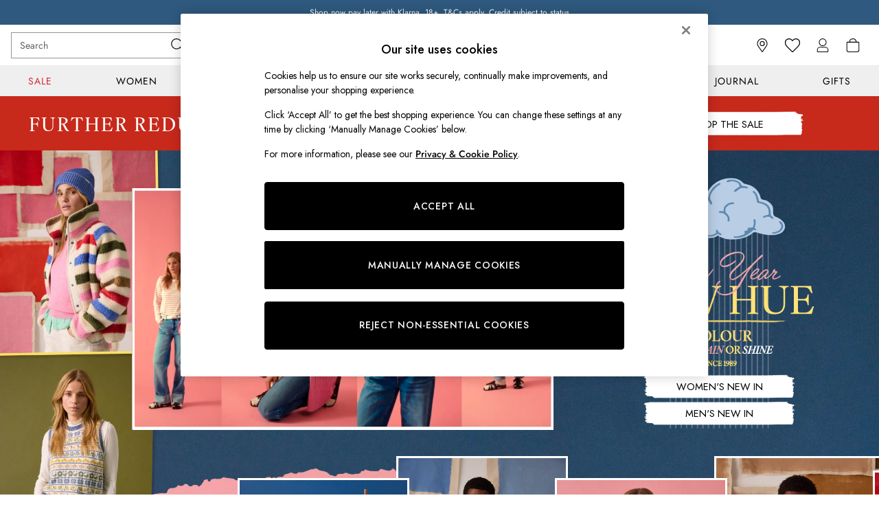

--- FILE ---
content_type: application/javascript
request_url: https://www.joules.com/static-content/header/js/53.7c8a8330.chunk.js
body_size: 2243
content:
"use strict";(self.loadable_header=self.loadable_header||[]).push([[53],{86710:(e,t,r)=>{r.d(t,{PQ:()=>m,pW:()=>u});var n,s,i,o,l=r(13736),a=r(42738),d=r(16135),c=r(11874),h=r(44357);const u=(0,a.ZP)("div")(n||(n=(0,l.Z)(["\n    width: 100%;\n    ul {\n        @media (min-width: ","px) and (max-width: ","px) {\n            display: flex;\n            flex-direction: column;\n            flex-wrap: wrap;\n\n            li {\n                flex-basis: calc(100% / 2);\n                padding-right: 1rem;\n            }\n        }\n    }\n"])),c.AV.values.sm,c.AV.values.md-1),m=((0,a.ZP)(d.ZP)(s||(s=(0,l.Z)(["\n    border-bottom: 0.0625rem solid ",";\n    padding-bottom: 1rem;\n\n    @media (min-width: ","px) {\n        border-bottom: 0;\n        padding-bottom: 0rem;\n\n        border-right: 0.0625rem solid ",";\n        flex-grow: 0;\n        max-width: 33.333333%;\n        flex-basis: 33.333333%;\n    }\n"])),(e=>{let{theme:t}=e;return t.uxfabric.components.menu.searchMenu.default.borderColor}),c.AV.values.md,(e=>{let{theme:t}=e;return t.uxfabric.components.menu.searchMenu.default.borderColor})),(0,a.ZP)(d.ZP)(i||(i=(0,l.Z)(["\n    width: 100%;\n    padding-top: 1rem;\n    min-height: 300px;\n    @media (min-width: ","px) {\n        padding-top: 0;\n        padding-left: 1rem;\n    }\n"])),c.AV.values.md),(0,a.ZP)("div")(o||(o=(0,l.Z)(["\n    max-width: ","px;\n    display: flex;\n    flex-direction: column;\n    width: 100%;\n    margin: auto;\n\n    @media (min-width: ","px) {\n        flex-direction: row;\n    }\n\n    ","\n"])),c.AV.values.xl,c.AV.values.md,(e=>{let{xxlBreakpointEnabled:t}=e;return t?"@media (min-width: ".concat(c.AV.values.xxl,"px) {\n            max-width: ").concat(h.a$,"px;\n        }"):"@media (min-width: ".concat(c.AV.values.xl,"px) {\n            max-width: ").concat(c.AV.values.xl,"px;\n        }")})))},15180:(e,t,r)=>{r.d(t,{Z:()=>n});const n=(0,r(18015).$j)(((e,t)=>{const{template:r}=e;return{templating:r,props:t}}))},16677:(e,t,r)=>{r.d(t,{Z:()=>d});var n=r(87363),s=r.n(n),i=r(15031),o=r(15180);const l={cutaway22:{resolved:{},chunkName:()=>"cutaway22-header",isReady(e){const t=this.resolve(e);return!0===this.resolved[t]&&!!r.m[t]},importAsync:()=>Promise.all([r.e(541),r.e(101),r.e(730)]).then(r.bind(r,15097)),requireAsync(e){const t=this.resolve(e);return this.resolved[t]=!1,this.importAsync(e).then((e=>(this.resolved[t]=!0,e)))},requireSync(e){const t=this.resolve(e);return r(t)},resolve(){return 15097}},straight22:{resolved:{},chunkName:()=>"straight22-header",isReady(e){const t=this.resolve(e);return!0===this.resolved[t]&&!!r.m[t]},importAsync:()=>Promise.all([r.e(541),r.e(488),r.e(101),r.e(673),r.e(45)]).then(r.bind(r,92441)),requireAsync(e){const t=this.resolve(e);return this.resolved[t]=!1,this.importAsync(e).then((e=>(this.resolved[t]=!0,e)))},requireSync(e){const t=this.resolve(e);return r(t)},resolve(){return 92441}},tab22:{resolved:{},chunkName:()=>"tab22-header",isReady(e){const t=this.resolve(e);return!0===this.resolved[t]&&!!r.m[t]},importAsync:()=>Promise.all([r.e(541),r.e(488),r.e(101),r.e(673),r.e(905)]).then(r.bind(r,26012)),requireAsync(e){const t=this.resolve(e);return this.resolved[t]=!1,this.importAsync(e).then((e=>(this.resolved[t]=!0,e)))},requireSync(e){const t=this.resolve(e);return r(t)},resolve(){return 26012}},wing25:{resolved:{},chunkName:()=>"wing25-header",isReady(e){const t=this.resolve(e);return!0===this.resolved[t]&&!!r.m[t]},importAsync:()=>Promise.all([r.e(541),r.e(488),r.e(572),r.e(481),r.e(101),r.e(673),r.e(317),r.e(399)]).then(r.bind(r,95528)),requireAsync(e){const t=this.resolve(e);return this.resolved[t]=!1,this.importAsync(e).then((e=>(this.resolved[t]=!0,e)))},requireSync(e){const t=this.resolve(e);return r(t)},resolve(){return 95528}},club25:{resolved:{},chunkName:()=>"club25-header",isReady(e){const t=this.resolve(e);return!0===this.resolved[t]&&!!r.m[t]},importAsync:()=>Promise.all([r.e(541),r.e(488),r.e(101),r.e(673),r.e(331)]).then(r.bind(r,2553)),requireAsync(e){const t=this.resolve(e);return this.resolved[t]=!1,this.importAsync(e).then((e=>(this.resolved[t]=!0,e)))},requireSync(e){const t=this.resolve(e);return r(t)},resolve(){return 2553}},standard:{resolved:{},chunkName:()=>"standard-header",isReady(e){const t=this.resolve(e);return!0===this.resolved[t]&&!!r.m[t]},importAsync:()=>Promise.all([r.e(541),r.e(488),r.e(572),r.e(101),r.e(673),r.e(317),r.e(555)]).then(r.bind(r,46338)),requireAsync(e){const t=this.resolve(e);return this.resolved[t]=!1,this.importAsync(e).then((e=>(this.resolved[t]=!0,e)))},requireSync(e){const t=this.resolve(e);return r(t)},resolve(){return 46338}},default:{resolved:{},chunkName:()=>"standard-header",isReady(e){const t=this.resolve(e);return!0===this.resolved[t]&&!!r.m[t]},importAsync:()=>Promise.all([r.e(541),r.e(488),r.e(572),r.e(101),r.e(673),r.e(317),r.e(555)]).then(r.bind(r,46338)),requireAsync(e){const t=this.resolve(e);return this.resolved[t]=!1,this.importAsync(e).then((e=>(this.resolved[t]=!0,e)))},requireSync(e){const t=this.resolve(e);return r(t)},resolve(){return 46338}}},a=e=>{let{templating:t,children:r,props:n}=e;const o=(0,i.Se)(t,l);return s().createElement(o,n,r)},d=(0,o.Z)(a)},67504:(e,t,r)=>{r.d(t,{ZP:()=>o});var n=r(18015),s=r(63829),i=r(96656);const o=(0,n.$j)((e=>{var t,r,n;const{autoComplete:{searchLinktext:s,enrich:{termTitle:i}}}=e.text,{products:o,q:l}=e.autocomplete,{siteUrl:a,currencyCode:d,cleanSiteUrl:c}=e.request,{threeFourImageryEnabled:h,enrichedSearchImagePath:u}=e.settings,m=null===(t=e.data)||void 0===t?void 0:t.language,v=null===(r=e.data)||void 0===r?void 0:r.territory,p="".concat(m,"-").concat(v),y={...e.settings.enrichedMaxItems},x=null===(n=e.data)||void 0===n?void 0:n.realm,g="next"!==x,b="rtl"===e.textAlignment,{variant:A,iconsVersionPath:P,xxlBreakpointEnabled:f,isTpSuperLite:w}=e.settings;return y&&o&&o.length>0&&(void 0===y.xxl&&(y.xxl=y.xl),Object.keys(y).forEach((e=>{if(o.length<=4){const t=5;return y[e]=y[e]>t?y[e]:t,!1}y[e]>o.length&&(y[e]=o.length)}))),{products:o,term:l,siteUrl:a,cleanSiteUrl:c,isTpSuperLite:w,maxItems:y,text:{searchLinktext:s,termTitle:i},currencyCode:d,locale:p,realm:x,templating:{...e.template},threeFourImageryEnabled:h,enrichedSearchImagePath:u,isTPClient:g,variant:A,iconsVersionPath:P,isRTL:b,xxlBreakpointEnabled:f}}),null,((e,t,r)=>{let{dispatch:n}=t;return{...e,dispatch:n,...r,handleSuggestionClick:t=>{const{siteUrl:r,cleanSiteUrl:o,isTpSuperLite:l}=e;n((0,s.mt)(t)),n((0,i.yC)(l?o:r,t))}}}))},41058:(e,t,r)=>{r.d(t,{Z:()=>d});var n=r(87363),s=r.n(n),i=r(15031),o=r(67504);const l={cutaway22:{resolved:{},chunkName:()=>"cutaway22-header",isReady(e){const t=this.resolve(e);return!0===this.resolved[t]&&!!r.m[t]},importAsync:()=>Promise.all([r.e(541),r.e(101),r.e(730)]).then(r.bind(r,50409)),requireAsync(e){const t=this.resolve(e);return this.resolved[t]=!1,this.importAsync(e).then((e=>(this.resolved[t]=!0,e)))},requireSync(e){const t=this.resolve(e);return r(t)},resolve(){return 50409}},tab22:{resolved:{},chunkName:()=>"tab22-header",isReady(e){const t=this.resolve(e);return!0===this.resolved[t]&&!!r.m[t]},importAsync:()=>Promise.all([r.e(541),r.e(488),r.e(101),r.e(673),r.e(905)]).then(r.bind(r,2322)),requireAsync(e){const t=this.resolve(e);return this.resolved[t]=!1,this.importAsync(e).then((e=>(this.resolved[t]=!0,e)))},requireSync(e){const t=this.resolve(e);return r(t)},resolve(){return 2322}},wing25:{resolved:{},chunkName:()=>"wing25-header",isReady(e){const t=this.resolve(e);return!0===this.resolved[t]&&!!r.m[t]},importAsync:()=>Promise.all([r.e(541),r.e(488),r.e(572),r.e(481),r.e(101),r.e(673),r.e(317),r.e(399)]).then(r.bind(r,12294)),requireAsync(e){const t=this.resolve(e);return this.resolved[t]=!1,this.importAsync(e).then((e=>(this.resolved[t]=!0,e)))},requireSync(e){const t=this.resolve(e);return r(t)},resolve(){return 12294}},standard:{resolved:{},chunkName:()=>"standard-header",isReady(e){const t=this.resolve(e);return!0===this.resolved[t]&&!!r.m[t]},importAsync:()=>Promise.all([r.e(541),r.e(488),r.e(572),r.e(101),r.e(673),r.e(317),r.e(555)]).then(r.bind(r,25127)),requireAsync(e){const t=this.resolve(e);return this.resolved[t]=!1,this.importAsync(e).then((e=>(this.resolved[t]=!0,e)))},requireSync(e){const t=this.resolve(e);return r(t)},resolve(){return 25127}},default:{resolved:{},chunkName:()=>"standard-header",isReady(e){const t=this.resolve(e);return!0===this.resolved[t]&&!!r.m[t]},importAsync:()=>Promise.all([r.e(541),r.e(488),r.e(572),r.e(101),r.e(673),r.e(317),r.e(555)]).then(r.bind(r,25127)),requireAsync(e){const t=this.resolve(e);return this.resolved[t]=!1,this.importAsync(e).then((e=>(this.resolved[t]=!0,e)))},requireSync(e){const t=this.resolve(e);return r(t)},resolve(){return 25127}}},a=e=>{let{products:t,term:r,handleSuggestionClick:n,maxItems:o,text:a,siteUrl:d,currencyCode:c,locale:h,realm:u,templating:m,threeFourImageryEnabled:v,enrichedSearchImagePath:p,isTPClient:y,variant:x,iconsVersionPath:g,isRTL:b,xxlBreakpointEnabled:A}=e;const P={products:t,term:r,handleSuggestionClick:n,maxItems:o,text:a,siteUrl:d,currencyCode:c,locale:h,realm:u,threeFourImageryEnabled:v,enrichedSearchImagePath:p,isTPClient:y,variant:x,iconsVersionPath:g,isRTL:b,xxlBreakpointEnabled:A},f=(0,i.Se)(m,l);return s().createElement(f,P)},d=(0,o.ZP)(a)},41001:(e,t,r)=>{r.r(t),r.d(t,{LoggedInTooltip:()=>m,default:()=>v,loggedinTooltipTestid:()=>u});var n=r(87363),s=r.n(n),i=r(83996),o=r(86127),l=r(41187),a=r(75148),d=r(63803),c=r(44357),h=r(97989);const u=e=>"header-my-account-container".concat(e?"-".concat(e):""),m=e=>{let{open:t,anchorEl:r,handleClose:n,tooltipIcon:m,accessibilityText:v,url:p,text:y,firstName:x,signoutUrl:g,placement:b,enableModArrow:A,showStaticHeaderBanner:P}=e;return s().createElement(i.Z,{open:t,ref:r,handleClose:n,animationTimeout:300,placement:b,enableModArrow:A,modifiers:[{name:"offset",options:{enabled:!0,offset:[0,P?7:18]}}]},s().createElement(l.wn,{"data-testid":u()},s().createElement(l.Ue,null,s().createElement(l.uk,{onClick:h.x,"data-testid":u("tooltip-link")},s().createElement(d.Z,{src:m,alt:v}),s().createElement(l.Kn,null,s().createElement("a",{href:p,rel:c.o_4,"data-testid":u("tooltip-title")},y.title))),s().createElement(l.iz,null)),s().createElement(l.nX,null,s().createElement(l.c7,null,s().createElement(a.Z,{notText:y.notText,firstName:x})),s().createElement(l.Q8,{"data-testid":u("tooltip-signout")},s().createElement(o.k,{color:"secondary",state:"enabled",variant:"outlined",size:"medium",url:g,text:y.buttonText})))))},v=m}}]),__v__="next-header: v6.12.13";

--- FILE ---
content_type: application/javascript
request_url: https://www.joules.com/N_K47L8qayJRdqyU0y7Y/G51NzD3SmaVaSV/O0EVBCJVAg/T18OKh/ArHSwB
body_size: 178122
content:
(function(){if(typeof Array.prototype.entries!=='function'){Object.defineProperty(Array.prototype,'entries',{value:function(){var index=0;const array=this;return {next:function(){if(index<array.length){return {value:[index,array[index++]],done:false};}else{return {done:true};}},[Symbol.iterator]:function(){return this;}};},writable:true,configurable:true});}}());(function(){r8();GVb();hSb();var Mn=function(){return ["\n%.","Q\fW4\x07","\'S\t>W\x00BD5946DECW7+Z","+[Hl&\t\x3f\b",")wW","\"O"," efv3s1~*\rx+-}#hk7","wy","[L:\x3f\b","","q\vJ","\x07","M!=","\'\"\x3fjOS](",".","QCM15","_R\f","UI]<","+F","AH\'7","\x07H.\'+F\v&N\r","\b(R","9:I",")\x00X[R\\>\\1H","O4x","&^",";",".BZ~4\x07#I","LM","K>\x07 I&",")\x3f\x07]BTo4\x07%M","NEPP","Sl^","O>%AY\tML[-($(LN","c\x40/0 K\x00\'Y","\v\"._RG","&NGRQ.a+c6A_M1\t","31","[\x07\"Nu_B1\t6ENrJ4\x07","\"I$IG\x07","0I\fADK1",":[","\rW!\'k\x3f&Y<MCL794","![-]\t","3$=;N[VK","EERp>)\x40","aOQ_v0$xO","LG,","6]","]\v>","L\rD_D53","\fY","W","}+]E5\'\b3C_h\x3fZ2*A$c;","1FN",">EBR","YV","IL\"3wEMX","X\vCYOD5}\b\x3fDJS","KkE}","\'+IPG]9Rp=hUgBA{4 M\f7!CAL0[\x00/bY\x40hGcJ7","3a","=&",",h7","\b%7_"," 1/(OoJ\x3fh\n\x00j\nTZ}\veO","\x3fbYL&$(","T",";HN[J:\'G\nR\x07WDG3<\",_R","Q(!\'E\n,IMcY\x40\"","BX^T>","8_ERK","lDX\x07T>U\vI7TD/NJ=","^y5\t1]J[\t\\","794s",";YJG","M]E15","J^","4U\f"," \t%","L[1$45N","[)/\\\nPGY","XV`F0","V<DN<>>([RaT.=","$*O",">RAL))\x3f^[",";S","*^V","}[+ZJ_^]{!L\n","}F=$(0]NY","-\x40-[","6\x3f\x07","<;^[p\fW9\"{\"H","\t\x3f4","\x3fg,,L*J\rdCJ32","7]\vvLJ\x3f>","NHG \"","1M3o\rG8DD=","85GNV","S\nM^L!\v","_G","ttY\t_3#I&","Q(2+F\n1]P2XG794","o*","\\>/]7jW","^Y1966CJE#W.:","XE82434^_cH>","YC","R",">~f","`","YR\rW-","\x07","R\f]6 \\)6P\b6F","83C_",">*",">L_5[\n*N_0T.cA","\v,c\x00Q","VH>*k\x07*P\x00","V4E","4","","<A&N","\x07]/:9F\x3f1SP\x00Tm1\b3\b3_DE","4#G0Y\tT","0YM","Y8+X",">","$7","~K/\"D;1UG","])\'[*S\n",">","oc","Z<6R","MX}:&","\x3fNLV]","a","E[afu]:dX|rDJ&\"o)60%_HfPxGh","\x00N","\x00N\x00Ls","EH[\t[0","XE","zB2\"IO\x07YWY\t%wE","6","PL+E\n-H&k","d\bY)*\x001W\r","ORT","mi (ELc_","48\x00L","=\b3\x40","7\x00\r8`p\t","x","474^_X\rY/!F","BS>\x3f_BX","DxCQ5","\f0\fo#XWr[14(Yt^^4","","!L\nS\rV5Y","NXC","#.3NDB\t:A&",";B",",BHR5j","TV(<]\f7S","#","MMD","J>*M&N","CJYW6","^DJ","YXH\r","\"I","_C\x00H{1\b5\tLEV\fl2+G7"];};var P2=function(hK){return B9["Math"]["floor"](B9["Math"]["random"]()*hK["length"]);};var cY=function(){return ["\x3f\x07",":\b%","\nNUPP;W","YF","US!4","le(uoQ:","gLF8\r\'KQ","P5;D\ra\x40qX_\t[;X-_T~dZGq\nBpz\x00L\n~Kk\rH\'d-s","1JP4QGLC7S\"YU<\b","]4Q9HDB&y+9EB+2D","-\nDQ","R0LP6W","_DHA\'J8L","/O;HX<eT;U<L","v*\x00","\v\x40_7T","z\'\x00Z\\$C3L/aY1_15B","","\'._","\x40<SFv,T\b\x3fDY-\b","DH:","N.H7","%","x","\x3f[F","A","[4U\rZW]","q\r>i`","\"IH",",\x00\x07Y\\\v","\b$NW\rM,<HQ6","\\$3_N;I[J.K","%L4QQU1\x00*;B\x07Ug","3JY",">SB","D\tJ","U,8IQ\x40!\tYD1NT;D8","\nN^7JP\'B)VJ^","T","/IU","Q88Qp]",";ux&6","bP\rM\v!_b\'HB\'B-O\x40T","~WW6W+.C","XN","wU\"V );IBn-4OTGY\tJT<","N&GG!w4R\x40C7[5","Q\x40\x3fRU>[\n!\n","\v^","ziu\x00n","d","{Pk","W&N\x3f24`_>#I^,Z:\fYR ","\r\n_XI\\;W}}W_4I7z`E)V8S","\b","8\tJT<Uy0M:KM","TM CF&","%G\r-",">^F\tF","-",">Au7OR=W","\t\x40T<Rj","T\x3fSY","jw{k1lB>>C_\x00+,GS|IMic\v-","v&\x3f\x00\tIO;PP\'|.\\WY3N/#/^","JZ7","T\rZ\'\v8YR GR0","&.YU\v4PB","U\r\x07\x40\n<\x00}O=RZ6L1wD^\'V7","/\v4QKF","7H\t\t5S","5PB","^>IF0","CZ","IB)\n^^ OE!","x","-\f4S","2QiY-_","_X#S\\\'F9","Z\n)","B/5RJ","\tZ/\v","[","\x00$=U_-\"","v3VQIcj$#U","=\t\x07dY","V\x40\'","\"\x3fD+D+4PBP","T.e,)","x6xK\r\rL<","]:\x00<H_OQ0w/^F[*T\x00\"S\x40:>S","UY<\x408","r","N\\\r","^p3^a:V>Wu_*T6","[1","!VP0\x405l\\^7R63C","N\\&E]L>","0HS\x07\x40$","]0B9","k_7S,9Q\x00Y!","#\\\n<\nhO IGE)ZWv6T13_s/=","EZ8S2L\x40T","G","2IU","\"Y","!UA","f\bu","\'\v","\bLQ>CQK<QQ_.","LY+uA4W8","Q_6Y(5F","55","Fxq","6w>","LI&GV=f+ZKD","\\ A","6.YQ:",":xx./j,","\x001&atTT8FS\x40]&T","(F\\","L,[X ",":H","*\\(D\x00B","!b","KT!\x405r\x40T*[","_]+\b\"\\\x40\r","YROM0G","t=\t{1t)sc-2l+2.oz","1I[3J/R","j\x3f","\tZ:)XO7u\x40%S2MQU\'i\"4Q",".KDB7n","q\r-NW","6Q8^QU\fX 9D!b","D<qNS\tL-\v\rJ;R]:V)FQ7Ye5BTV\'0QK","4I","H","2F)|J^7_\b1","ILC*X)3D\rS&\x3fZB","`C&60SF[","H\"]","#","jjMX8N","\x40T!","UR\"8QtAk\\6(pEB~xhK(","NU7E^W2OuB,N&5\\","P8QA","80","\\!Q",">U\x00Q-KB","89OH\t+-\bYXrbP&H)PUS2\x3fB","","\fH- YI>Cc4O","ie","Y\x07r<\'X","S_%4xI\tE,","t","2O^F","#(QU=","[J~,N$7;S","^\fg","Q,\t$MS","\x40H+XW\b","Y75],"];};var wh=function NP(VY,N2){'use strict';var CX=NP;switch(VY){case vb:{EX.push(RK);var wX=mS()[mK(dS)].call(null,Fx,dh,Oh);try{var bB=EX.length;var Qq=lY(Z3);wX=En(typeof B9[mS()[mK(pB)].apply(null,[nq,xS,Gn])],z5()[JS(V6)].apply(null,[V5,MH,FP,pK,BK]))?QB()[fV(H2)](bY,gK,l7):QB()[fV(jc)](Z5,MS,NK);}catch(kS){EX.splice(t6(bB,MH),Infinity,RK);wX=AB()[K7(U2)](QH,OY,R2);}var IY;return EX.pop(),IY=wX,IY;}break;case Fp:{var Lc=N2[DP];EX.push(w5);var UH=ZB()[tS(tq)](Xh,xh,w3);var EY=ZB()[tS(tq)](Xh,A2,w3);var jK=AB()[K7(US)].apply(null,[RS,hB,Qh]);var hV=[];try{var KH=EX.length;var Ch=lY([]);try{UH=Lc[s7(typeof bq()[nn(sn)],I2([],[][[]]))?bq()[nn(SX)](Fn,E7,wq,ZT):bq()[nn(Qx)](A6,U5,dn,FY)];}catch(Dh){EX.splice(t6(KH,MH),Infinity,w5);if(Dh[mS()[mK(H5)].apply(null,[L2,LK,Sn])][ZB()[tS(sT)].apply(null,[E2,rh,Ax])](jK)){UH=En(typeof z5()[JS(Z5)],I2([],[][[]]))?z5()[JS(Nx)](MH,Gh,lY({}),EU,C6):z5()[JS(Qh)](xY,sn,U5,cn,vV);}}var I6=B9[QB()[fV(lV)](H5,Jq,UY)][QB()[fV(Nx)](MH,dB,MH)](An(B9[QB()[fV(lV)].apply(null,[dS,Jq,UY])][mS()[mK(rh)].apply(null,[Gq,UK,NH])](),YY))[QB()[fV(gX)].call(null,US,JV,Y2)]();Lc[bq()[nn(Qx)].apply(null,[A6,Rx,dn,sT])]=I6;EY=En(Lc[En(typeof bq()[nn(Qx)],'undefined')?bq()[nn(Qx)](A6,lY(RH),dn,lY([])):bq()[nn(SX)](mV,vV,fK,A2)],I6);hV=[VS(kZ,[En(typeof mS()[mK(ES)],I2([],[][[]]))?mS()[mK(V5)].apply(null,[cV,FY,l7]):mS()[mK(MH)](Lh,sT,BT),UH]),VS(kZ,[bq()[nn(xc)].call(null,th,KV,QV,m7),xV(EY,MH)[QB()[fV(gX)].apply(null,[OP,JV,Y2])]()])];var I5;return EX.pop(),I5=hV,I5;}catch(S7){EX.splice(t6(KH,MH),Infinity,w5);hV=[VS(kZ,[mS()[mK(V5)].apply(null,[cV,xS,l7]),UH]),VS(kZ,[En(typeof bq()[nn(MH)],'undefined')?bq()[nn(xc)](th,jc,QV,jc):bq()[nn(SX)](Rq,xc,MX,xc),EY])];}var PV;return EX.pop(),PV=hV,PV;}break;case OR:{EX.push(MB);if(lY(B9[s7(typeof AB()[K7(jx)],'undefined')?AB()[K7(tY)].call(null,WH,CY,lY([])):AB()[K7(H2)].call(null,l7,d7,bY)][ZB()[tS(ES)](NB,lY(RH),XT)])){var p6=s7(typeof B9[AB()[K7(H2)](l7,d7,KB)][ZB()[tS(lc)](CH,RH,mP)],En(typeof z5()[JS(m7)],I2(ZB()[tS(tq)].call(null,Xh,TX,Kn),[][[]]))?z5()[JS(V6)](V5,Z5,lY(lY(MH)),lh,BK):z5()[JS(Qh)].apply(null,[ES,E2,U5,Mc,c2]))?QB()[fV(H2)].apply(null,[E6,bX,l7]):z5()[JS(Z5)].call(null,V6,V6,lY(lY({})),Eh,sY);var BH;return EX.pop(),BH=p6,BH;}var Rc;return Rc=mS()[mK(dS)].apply(null,[N5,Xc,Oh]),EX.pop(),Rc;}break;case Fk:{EX.push(fH);var F5=function(O6){return NP.apply(this,[UZ,arguments]);};var Yx=[bq()[nn(k7)].apply(null,[YH,Qh,Y2,O5]),AB()[K7(AV)].apply(null,[B2,rB,b6])];var Ln=Yx[En(typeof bq()[nn(Hn)],'undefined')?bq()[nn(qK)](QY,pB,bH,p5):bq()[nn(SX)](z2,lY(lY({})),sV,lY([]))](function(Px){var qV=F5(Px);EX.push(M2);if(lY(lY(qV))&&lY(lY(qV[mS()[mK(V5)](TH,k7,l7)]))&&lY(lY(qV[mS()[mK(V5)](TH,dS,l7)][QB()[fV(gX)].call(null,lY(MH),zV,Y2)]))){qV=qV[mS()[mK(V5)](TH,KV,l7)][QB()[fV(gX)](lY([]),zV,Y2)]();var NV=I2(s7(qV[f6()[r6(Z5)](X2,jc,WY,TH,mx)](AB()[K7(MU)](RB,BS,lY(lY(RH)))),lK(MH)),f5(B9[En(typeof QB()[fV(xc)],'undefined')?QB()[fV(sn)](O5,W2,U5):QB()[fV(xh)].apply(null,[lY(lY({})),tH,FS])](Th(qV[f6()[r6(Z5)](tq,jc,lY(lY(RH)),TH,mx)](bq()[nn(Nx)].apply(null,[N5,EH,dH,lY(lY(RH))])),lK(MH))),MH));var KU;return EX.pop(),KU=NV,KU;}else{var vS;return vS=mS()[mK(dS)].apply(null,[Q5,vh,Oh]),EX.pop(),vS;}EX.pop();});var lS;return lS=Ln[ZB()[tS(qh)](Z6,Gh,n7)](ZB()[tS(tq)](Xh,lY(lY(RH)),rH)),EX.pop(),lS;}break;case rz:{EX.push(kx);var cK=s7(typeof mS()[mK(dS)],I2([],[][[]]))?mS()[mK(MH)].call(null,XY,Xc,xX):mS()[mK(dS)](dz,mY,Oh);if(B9[ZB()[tS(vx)].call(null,rh,E6,pH)]&&B9[s7(typeof ZB()[tS(jc)],I2([],[][[]]))?ZB()[tS(Qh)].apply(null,[O2,H5,Nn]):ZB()[tS(vx)](rh,gX,pH)][bq()[nn(k7)](s6,tT,Y2,lY(lY({})))]&&B9[ZB()[tS(vx)](rh,xc,pH)][bq()[nn(k7)](s6,Ol,Y2,Qh)][ZB()[tS(CH)](gl,V5,d6)]){var xf=B9[ZB()[tS(vx)].call(null,rh,Jv,pH)][bq()[nn(k7)].call(null,s6,Lh,Y2,lY(RH))][ZB()[tS(CH)](gl,Gh,d6)];try{var dI=EX.length;var kO=lY({});var xm=B9[QB()[fV(lV)](Nx,fT,UY)][QB()[fV(Nx)].call(null,cj,jV,MH)](An(B9[QB()[fV(lV)](RH,fT,UY)][mS()[mK(rh)](KT,UK,NH)](),YY))[En(typeof QB()[fV(gX)],I2('',[][[]]))?QB()[fV(gX)](lc,AS,Y2):QB()[fV(xh)].apply(null,[FP,w4,Dw])]();B9[ZB()[tS(vx)](rh,mY,pH)][s7(typeof bq()[nn(qF)],I2([],[][[]]))?bq()[nn(SX)](fm,Fd,ml,UK):bq()[nn(k7)].call(null,s6,FY,Y2,U5)][En(typeof ZB()[tS(RB)],'undefined')?ZB()[tS(CH)](gl,EH,d6):ZB()[tS(Qh)](OI,H5,Qw)]=xm;var Nj=s7(B9[ZB()[tS(vx)].call(null,rh,lY(lY(MH)),pH)][bq()[nn(k7)](s6,pB,Y2,lY(RH))][ZB()[tS(CH)](gl,FY,d6)],xm);var gj=Nj?QB()[fV(H2)](Xh,JK,l7):QB()[fV(jc)].apply(null,[lY(lY(MH)),k1,NK]);B9[s7(typeof ZB()[tS(X2)],I2('',[][[]]))?ZB()[tS(Qh)](fg,I4,A1):ZB()[tS(vx)](rh,KB,pH)][bq()[nn(k7)](s6,NH,Y2,Fd)][En(typeof ZB()[tS(NN)],I2('',[][[]]))?ZB()[tS(CH)](gl,qF,d6):ZB()[tS(Qh)](Q4,OE,BN)]=xf;var Cd;return EX.pop(),Cd=gj,Cd;}catch(VJ){EX.splice(t6(dI,MH),Infinity,kx);if(En(B9[ZB()[tS(vx)](rh,ZT,pH)][bq()[nn(k7)](s6,tq,Y2,xS)][ZB()[tS(CH)].apply(null,[gl,lY([]),d6])],xf)){B9[ZB()[tS(vx)](rh,bY,pH)][bq()[nn(k7)].call(null,s6,lY(RH),Y2,SO)][ZB()[tS(CH)].apply(null,[gl,qO,d6])]=xf;}var W4;return EX.pop(),W4=cK,W4;}}else{var Ww;return EX.pop(),Ww=cK,Ww;}EX.pop();}break;case Vt:{EX.push(l4);var zO=mS()[mK(dS)](BJ,V6,Oh);try{var gT=EX.length;var Od=lY(lY(DP));if(B9[ZB()[tS(vx)].apply(null,[rh,vx,LV])][bq()[nn(k7)](nx,Fd,Y2,lY(lY({})))]&&B9[ZB()[tS(vx)](rh,H2,LV)][bq()[nn(k7)].call(null,nx,O5,Y2,Z5)][RH]&&B9[En(typeof ZB()[tS(tq)],I2([],[][[]]))?ZB()[tS(vx)].apply(null,[rh,Qx,LV]):ZB()[tS(Qh)](rj,TX,zd)][bq()[nn(k7)].apply(null,[nx,UY,Y2,lY({})])][gJ[Gh]][RH]&&B9[s7(typeof ZB()[tS(UK)],I2('',[][[]]))?ZB()[tS(Qh)].apply(null,[gd,pB,DE]):ZB()[tS(vx)].apply(null,[rh,FP,LV])][bq()[nn(k7)](nx,lY(lY(RH)),Y2,MH)][RH][gJ[Gh]][bq()[nn(WY)].apply(null,[K6,xv,Rj,FP])]){var wE=s7(B9[ZB()[tS(vx)].call(null,rh,lY(lY({})),LV)][bq()[nn(k7)].apply(null,[nx,UK,Y2,mx])][RH][gJ[Gh]][bq()[nn(WY)](K6,lY({}),Rj,X2)],B9[ZB()[tS(vx)](rh,tq,LV)][bq()[nn(k7)](nx,US,Y2,pj)][RH]);var LF=wE?QB()[fV(H2)].apply(null,[qh,S5,l7]):s7(typeof QB()[fV(p5)],I2([],[][[]]))?QB()[fV(xh)].call(null,US,L1,sI):QB()[fV(jc)].apply(null,[mx,Wg,NK]);var W0;return EX.pop(),W0=LF,W0;}else{var dT;return EX.pop(),dT=zO,dT;}}catch(Xv){EX.splice(t6(gT,MH),Infinity,l4);var Y1;return EX.pop(),Y1=zO,Y1;}EX.pop();}break;case tp:{var Uv=N2[DP];EX.push(EI);var TE=Uv[En(typeof ZB()[tS(Oh)],'undefined')?ZB()[tS(vx)].apply(null,[rh,pj,q6]):ZB()[tS(Qh)](L1,KV,pJ)][mS()[mK(tH)](L5,Jv,V5)];if(TE){var OA=TE[En(typeof QB()[fV(FP)],'undefined')?QB()[fV(gX)](jA,nB,Y2):QB()[fV(xh)](Lh,pw,k1)]();var fE;return EX.pop(),fE=OA,fE;}else{var Cv;return Cv=mS()[mK(dS)].apply(null,[w5,E7,Oh]),EX.pop(),Cv;}EX.pop();}break;case qz:{EX.push(tJ);var lv;return lv=lY(sA(QB()[fV(V5)].apply(null,[A2,Qg,Fd]),B9[s7(typeof AB()[K7(TX)],I2([],[][[]]))?AB()[K7(tY)](Qw,Cj,UY):AB()[K7(H2)].call(null,l7,T1,FY)][ZB()[tS(YE)](gA,EH,sE)][bq()[nn(AV)](EI,OE,wI,bY)][AB()[K7(vV)](UK,OT,lY([]))])||sA(QB()[fV(V5)](jx,Qg,Fd),B9[s7(typeof AB()[K7(b6)],'undefined')?AB()[K7(tY)](tl,kg,Xh):AB()[K7(H2)](l7,T1,Qh)][ZB()[tS(YE)].apply(null,[gA,ZT,sE])][bq()[nn(AV)](EI,Jv,wI,m7)][bq()[nn(MU)](JE,pj,p4,sn)])),EX.pop(),lv;}break;case I3:{EX.push(Q0);try{var TJ=EX.length;var RO=lY([]);var Dl=RH;var Xl=B9[s7(typeof ZB()[tS(UY)],'undefined')?ZB()[tS(Qh)].call(null,DO,Ig,tA):ZB()[tS(V5)](Am,RH,p2)][s7(typeof mS()[mK(tY)],'undefined')?mS()[mK(MH)](WF,H2,Uj):mS()[mK(q0)].call(null,DO,Jv,qF)](B9[bq()[nn(lV)](IO,lY(lY({})),Qm,xv)],QB()[fV(YE)].apply(null,[lY(lY(MH)),Ex,E7]));if(Xl){Dl++;if(Xl[AB()[K7(UY)].call(null,qm,L1,X2)]){Xl=Xl[AB()[K7(UY)](qm,L1,Xh)];Dl+=I2(f5(Xl[QB()[fV(RH)].apply(null,[E7,Ml,R2])]&&s7(Xl[QB()[fV(RH)].call(null,Xc,Ml,R2)],wG[QB()[fV(QI)].call(null,FY,IV,Uf)]()),gJ[MH]),f5(Xl[bq()[nn(OP)].apply(null,[n5,E2,tY,tY])]&&s7(Xl[bq()[nn(OP)](n5,SO,tY,lY(lY([])))],s7(typeof QB()[fV(qh)],I2([],[][[]]))?QB()[fV(xh)](b1,WJ,Ov):QB()[fV(YE)](tH,Ex,E7)),V6));}}var V4;return V4=Dl[QB()[fV(gX)].call(null,mx,L5,Y2)](),EX.pop(),V4;}catch(z0){EX.splice(t6(TJ,MH),Infinity,Q0);var FA;return FA=mS()[mK(dS)](Zf,rh,Oh),EX.pop(),FA;}EX.pop();}break;case nb:{EX.push(t4);if(B9[AB()[K7(H2)](l7,rf,vh)][mS()[mK(E6)](r4,lY(lY(MH)),lN)]){if(B9[ZB()[tS(V5)].call(null,Am,KV,M5)][En(typeof mS()[mK(jA)],I2([],[][[]]))?mS()[mK(q0)](bA,lY(lY({})),qF):mS()[mK(MH)](mx,lY(MH),El)](B9[AB()[K7(H2)].call(null,l7,rf,qO)][mS()[mK(E6)](r4,OP,lN)][En(typeof QB()[fV(U5)],I2([],[][[]]))?QB()[fV(V5)](Xh,KF,Fd):QB()[fV(xh)].call(null,lY(lY({})),Vv,wm)],ZB()[tS(wm)](H4,vx,z7))){var cN;return cN=QB()[fV(H2)].apply(null,[U5,WO,l7]),EX.pop(),cN;}var H0;return H0=z5()[JS(Z5)](V6,vV,gX,KN,sY),EX.pop(),H0;}var NF;return NF=mS()[mK(dS)].call(null,HI,mY,Oh),EX.pop(),NF;}break;case Rt:{EX.push(Jj);var IF=mS()[mK(dS)](L1,FP,Oh);try{var VN=EX.length;var pm=lY([]);if(B9[ZB()[tS(vx)](rh,Lh,Z0)]&&B9[En(typeof ZB()[tS(GI)],I2([],[][[]]))?ZB()[tS(vx)](rh,xh,Z0):ZB()[tS(Qh)](Wg,qO,Nw)][ZB()[tS(ZT)](U2,mY,xJ)]&&B9[ZB()[tS(vx)](rh,lY(lY(RH)),Z0)][En(typeof ZB()[tS(UK)],I2('',[][[]]))?ZB()[tS(ZT)](U2,rh,xJ):ZB()[tS(Qh)].call(null,T4,jc,qm)][En(typeof QB()[fV(mY)],'undefined')?QB()[fV(pB)].call(null,tY,rY,NB):QB()[fV(xh)].apply(null,[Jv,wq,Wf])]){var x4=B9[s7(typeof ZB()[tS(jA)],I2([],[][[]]))?ZB()[tS(Qh)](GJ,lY(lY([])),jg):ZB()[tS(vx)].apply(null,[rh,lY(lY([])),Z0])][ZB()[tS(ZT)](U2,lY([]),xJ)][QB()[fV(pB)](bY,rY,NB)][QB()[fV(gX)].call(null,lY([]),Cj,Y2)]();var hw;return EX.pop(),hw=x4,hw;}else{var Fm;return EX.pop(),Fm=IF,Fm;}}catch(vN){EX.splice(t6(VN,MH),Infinity,Jj);var MF;return EX.pop(),MF=IF,MF;}EX.pop();}break;case WP:{EX.push(Nd);try{var Gg=EX.length;var bw=lY([]);var RI=gJ[Gh];var XJ=B9[ZB()[tS(V5)](Am,lY(RH),Iq)][mS()[mK(q0)].apply(null,[RJ,lY({}),qF])](B9[En(typeof OF()[E4(UY)],'undefined')?OF()[E4(jA)].call(null,cn,KV,Ig,LK,Yv,Qh):OF()[E4(H5)](lf,ZT,H5,gX,MI,K1)][QB()[fV(V5)].apply(null,[WY,bn,Fd])],AB()[K7(KB)](Gd,Vc,TX));if(XJ){RI++;lY(lY(XJ[mS()[mK(V5)](G1,KV,l7)]))&&Th(XJ[mS()[mK(V5)](G1,NN,l7)][QB()[fV(gX)].apply(null,[WY,pT,Y2])]()[f6()[r6(Z5)].apply(null,[mx,jc,xh,G1,mx])](QB()[fV(CH)](qh,gP,wm)),lK(MH))&&RI++;}var FF=RI[QB()[fV(gX)].call(null,xv,pT,Y2)]();var Pv;return EX.pop(),Pv=FF,Pv;}catch(Kg){EX.splice(t6(Gg,MH),Infinity,Nd);var MA;return MA=mS()[mK(dS)].apply(null,[xT,A2,Oh]),EX.pop(),MA;}EX.pop();}break;case M9:{EX.push(pB);try{var IT=EX.length;var vv=lY(Z3);var Cm=new (B9[AB()[K7(H2)](l7,QE,lY(MH))][ZB()[tS(YE)](gA,lY(lY(RH)),D0)][bq()[nn(AV)].call(null,nf,lY(MH),wI,jx)][AB()[K7(vV)](UK,sg,U2)])();var Rf=new (B9[AB()[K7(H2)](l7,QE,Z5)][ZB()[tS(YE)](gA,X2,D0)][bq()[nn(AV)].apply(null,[nf,lY(lY([])),wI,gX])][bq()[nn(MU)].call(null,JI,Lh,p4,dS)])();var U4;return EX.pop(),U4=lY({}),U4;}catch(MJ){EX.splice(t6(IT,MH),Infinity,pB);var xE;return xE=s7(MJ[QB()[fV(UY)](lY({}),EA,QE)][bq()[nn(OP)](Mj,Sn,tY,k7)],QB()[fV(Xh)](VE,Lm,SX)),EX.pop(),xE;}EX.pop();}break;case ps:{EX.push(hm);var Y0=z5()[JS(tq)].call(null,MH,jc,CH,Ij,TH);var qN=lY({});try{var Rw=EX.length;var mE=lY(lY(DP));var Tf=RH;try{var Ul=B9[bq()[nn(r1)](QK,E6,CE,Z5)][QB()[fV(V5)](Qh,FO,Fd)][QB()[fV(gX)].apply(null,[V6,NJ,Y2])];B9[ZB()[tS(V5)].call(null,Am,lY(MH),wV)][f6()[r6(RH)](KV,H2,b1,Lf,Cw)](Ul)[QB()[fV(gX)](Oh,NJ,Y2)]();}catch(n1){EX.splice(t6(Rw,MH),Infinity,hm);if(n1[ZB()[tS(US)].apply(null,[FP,Xc,kw])]&&s7(typeof n1[ZB()[tS(US)](FP,R2,kw)],AB()[K7(lV)].call(null,SO,kf,I4))){n1[ZB()[tS(US)](FP,YE,kw)][z5()[JS(xc)](tq,vh,SX,Dm,bA)](ZB()[tS(vj)].apply(null,[q4,dh,l4]))[QB()[fV(Z5)](lY(lY({})),cg,xd)](function(Pl){EX.push(H5);if(Pl[En(typeof ZB()[tS(r1)],I2([],[][[]]))?ZB()[tS(sT)](E2,RB,bd):ZB()[tS(Qh)](KV,A2,Ml)](ZB()[tS(Ol)](Dj,k7,OE))){qN=lY(lY({}));}if(Pl[ZB()[tS(sT)](E2,SO,bd)](AB()[K7(Qx)].apply(null,[dS,dH,KV]))){Tf++;}EX.pop();});}}Y0=s7(Tf,Qh)||qN?QB()[fV(H2)].call(null,X2,sN,l7):QB()[fV(jc)](k7,Kj,NK);}catch(s4){EX.splice(t6(Rw,MH),Infinity,hm);Y0=AB()[K7(U2)].call(null,QH,Aj,qh);}var Ow;return EX.pop(),Ow=Y0,Ow;}break;case bD:{var zJ=N2[DP];var pN=N2[Z3];EX.push(FI);if(cO(pN,null)||Th(pN,zJ[QB()[fV(RH)].apply(null,[lc,qx,R2])]))pN=zJ[QB()[fV(RH)].call(null,lY([]),qx,R2)];for(var fw=RH,Vj=new (B9[QB()[fV(VE)](Z6,Yq,qO)])(pN);Tm(fw,pN);fw++)Vj[fw]=zJ[fw];var Qv;return EX.pop(),Qv=Vj,Qv;}break;case kZ:{EX.push(jT);throw new (B9[QB()[fV(Xh)](lV,hj,SX)])(En(typeof AB()[K7(vh)],'undefined')?AB()[K7(wm)](q0,AY,sn):AB()[K7(tY)].apply(null,[lA,vw,E2]));}break;case bz:{EX.push(ZI);var AO=s7(typeof mS()[mK(X2)],I2([],[][[]]))?mS()[mK(MH)](mg,Ol,xJ):mS()[mK(dS)].call(null,kE,FY,Oh);try{var Yf=EX.length;var TA=lY([]);AO=En(typeof B9[mS()[mK(ZT)].apply(null,[sB,ES,MU])],z5()[JS(V6)].call(null,V5,xh,lY({}),Lw,BK))?QB()[fV(H2)](GI,sx,l7):QB()[fV(jc)](lY([]),dj,NK);}catch(zA){EX.splice(t6(Yf,MH),Infinity,ZI);AO=En(typeof AB()[K7(wm)],'undefined')?AB()[K7(U2)](QH,Xg,mY):AB()[K7(tY)](lm,Rx,Gh);}var HE;return EX.pop(),HE=AO,HE;}break;case JC:{EX.push(pB);var wj=s7(typeof mS()[mK(Z5)],I2('',[][[]]))?mS()[mK(MH)].call(null,m7,lY(lY({})),Sg):mS()[mK(dS)](KF,lY([]),Oh);try{var UA=EX.length;var Mg=lY(Z3);wj=B9[z5()[JS(Lh)](xc,Oh,R2,LE,wm)][En(typeof QB()[fV(U5)],I2([],[][[]]))?QB()[fV(V5)](qO,nw,Fd):QB()[fV(xh)](lY(RH),YI,r1)][f6()[r6(MH)](Oh,H5,lY({}),Zg,UN)](z5()[JS(m7)].call(null,tY,CH,NN,Zg,Hv))?QB()[fV(H2)].call(null,GI,wF,l7):QB()[fV(jc)](E6,pw,NK);}catch(XA){EX.splice(t6(UA,MH),Infinity,pB);wj=AB()[K7(U2)](QH,EN,Sn);}var v4;return EX.pop(),v4=wj,v4;}break;case TZ:{EX.push(UO);throw new (B9[QB()[fV(Xh)](lY(lY({})),rJ,SX)])(s7(typeof OF()[E4(Fd)],'undefined')?OF()[E4(H5)].call(null,JO,m7,SO,RB,V0,l1):OF()[E4(vx)](MB,vj,vj,lY(lY(RH)),RA,l7));}break;case XZ:{EX.push(Bv);var Sd=En(typeof mS()[mK(vh)],I2('',[][[]]))?mS()[mK(dS)](LS,KV,Oh):mS()[mK(MH)].apply(null,[Jg,jA,sJ]);try{var k0=EX.length;var cv=lY(lY(DP));if(B9[ZB()[tS(vx)](rh,lY(RH),HB)][bq()[nn(k7)].call(null,J7,gX,Y2,lY(lY([])))]&&B9[ZB()[tS(vx)](rh,OE,HB)][En(typeof bq()[nn(EH)],'undefined')?bq()[nn(k7)].apply(null,[J7,FY,Y2,US]):bq()[nn(SX)].apply(null,[T4,gX,Oh,Rx])][gJ[Gh]]){var NA=s7(B9[ZB()[tS(vx)](rh,q0,HB)][bq()[nn(k7)].apply(null,[J7,Lh,Y2,dh])][s7(typeof bq()[nn(jc)],'undefined')?bq()[nn(SX)].call(null,Og,lY({}),VF,tq):bq()[nn(U5)](vq,dh,cw,lY(RH))](wG[QB()[fV(ZT)].apply(null,[Rx,vq,gA])]()),B9[ZB()[tS(vx)].apply(null,[rh,xh,HB])][bq()[nn(k7)](J7,lY({}),Y2,US)][RH]);var X4=NA?QB()[fV(H2)](E6,Sh,l7):QB()[fV(jc)].apply(null,[US,fB,NK]);var A4;return EX.pop(),A4=X4,A4;}else{var xg;return EX.pop(),xg=Sd,xg;}}catch(zw){EX.splice(t6(k0,MH),Infinity,Bv);var Nm;return EX.pop(),Nm=Sd,Nm;}EX.pop();}break;case FD:{var DJ=N2[DP];EX.push(xJ);var Pf=mS()[mK(dS)](OJ,lY(lY({})),Oh);var Xw=mS()[mK(dS)](OJ,lY(lY({})),Oh);var SF=new (B9[bq()[nn(p4)].apply(null,[WA,lY(lY([])),VE,SO])])(new (B9[s7(typeof bq()[nn(xS)],I2('',[][[]]))?bq()[nn(SX)](jl,lY(lY([])),RA,lY(lY(MH))):bq()[nn(p4)](WA,qF,VE,Qx)])(OF()[E4(m7)].apply(null,[DE,xS,NN,UY,VO,I4])));try{var Yl=EX.length;var D1=lY({});if(lY(lY(B9[En(typeof AB()[K7(TX)],I2([],[][[]]))?AB()[K7(H2)](l7,AJ,MH):AB()[K7(tY)](MS,nN,Lh)][ZB()[tS(V5)].apply(null,[Am,FY,kX])]))&&lY(lY(B9[AB()[K7(H2)].apply(null,[l7,AJ,WY])][ZB()[tS(V5)].apply(null,[Am,b6,kX])][mS()[mK(q0)](J1,jc,qF)]))){var Pm=B9[ZB()[tS(V5)](Am,lY([]),kX)][mS()[mK(q0)](J1,Nx,qF)](B9[mS()[mK(E6)](wO,E2,lN)][QB()[fV(V5)](WY,N5,Fd)],s7(typeof ZB()[tS(E7)],I2('',[][[]]))?ZB()[tS(Qh)](Cg,lY(RH),gw):ZB()[tS(Z6)].call(null,SX,mx,KY));if(Pm){Pf=SF[En(typeof QB()[fV(FY)],I2('',[][[]]))?QB()[fV(tH)](m7,sS,pw):QB()[fV(xh)].call(null,GI,Sw,bY)](Pm[s7(typeof mS()[mK(q0)],'undefined')?mS()[mK(MH)](UK,G4,jf):mS()[mK(V5)](CJ,VE,l7)][QB()[fV(gX)].apply(null,[Ol,d6,Y2])]());}}Xw=En(B9[AB()[K7(H2)](l7,AJ,FP)],DJ);}catch(O1){EX.splice(t6(Yl,MH),Infinity,xJ);Pf=z5()[JS(Z5)].call(null,V6,qF,lY({}),Q4,sY);Xw=z5()[JS(Z5)].call(null,V6,Ig,NN,Q4,sY);}var pO=I2(Pf,f5(Xw,MH))[QB()[fV(gX)].apply(null,[lY(lY({})),d6,Y2])]();var JN;return EX.pop(),JN=pO,JN;}break;case UZ:{var O6=N2[DP];var TF;EX.push(P0);return TF=B9[En(typeof ZB()[tS(ES)],I2([],[][[]]))?ZB()[tS(V5)](Am,pj,tV):ZB()[tS(Qh)](kI,dS,sm)][mS()[mK(q0)](UI,ES,qF)](B9[ZB()[tS(vx)](rh,CH,A7)][ZB()[tS(gX)](dH,Xc,bK)],O6),EX.pop(),TF;}break;case wt:{var qJ=N2[DP];EX.push(CA);if(En(typeof B9[s7(typeof z5()[JS(U2)],'undefined')?z5()[JS(Qh)].call(null,IN,b6,qh,bX,vx):z5()[JS(MH)].apply(null,[H2,Hn,Fd,Z4,b1])],En(typeof z5()[JS(tq)],I2([],[][[]]))?z5()[JS(V6)](V5,mx,KB,fO,BK):z5()[JS(Qh)](x1,Qh,lY({}),AJ,ZO))&&QA(qJ[B9[z5()[JS(MH)].call(null,H2,Nx,xv,Z4,b1)][bq()[nn(G4)].apply(null,[gV,lY(RH),jc,NH])]],null)||QA(qJ[QB()[fV(Hn)].call(null,Z5,dN,pj)],null)){var kj;return kj=B9[s7(typeof QB()[fV(vx)],'undefined')?QB()[fV(xh)].call(null,A2,MO,B4):QB()[fV(VE)](AV,bc,qO)][s7(typeof OF()[E4(Xh)],I2([],[][[]]))?OF()[E4(H5)].apply(null,[zd,Lh,lY(lY(MH)),VE,PJ,Vg]):OF()[E4(gX)].apply(null,[LN,OP,lY(RH),bY,tf,Qh])](qJ),EX.pop(),kj;}EX.pop();}break;case nP:{EX.push(z4);var I1=sA(bq()[nn(Yv)].apply(null,[ll,KB,AV,GI]),B9[AB()[K7(H2)](l7,EF,LK)])||Th(B9[ZB()[tS(vx)].apply(null,[rh,Qx,qc])][ZB()[tS(KB)](lc,U5,Ml)],RH)||Th(B9[ZB()[tS(vx)](rh,Jv,qc)][mS()[mK(CH)](dA,lY(lY([])),KB)],RH);var jJ=B9[AB()[K7(H2)].apply(null,[l7,EF,xc])][mS()[mK(wm)].apply(null,[Q1,lY({}),cw])](mS()[mK(ES)](Ud,VE,OE))[z5()[JS(jA)](jc,A2,H2,Rm,Of)];var Dd=B9[AB()[K7(H2)](l7,EF,m7)][mS()[mK(wm)].call(null,Q1,RH,cw)](En(typeof ZB()[tS(E2)],I2('',[][[]]))?ZB()[tS(vV)](Hn,tY,jQ):ZB()[tS(Qh)].apply(null,[GI,FY,NO]))[z5()[JS(jA)](jc,tq,jA,Rm,Of)];var Vm=B9[AB()[K7(H2)](l7,EF,lY(MH))][mS()[mK(wm)](Q1,lY(lY({})),cw)](OF()[E4(tT)](FN,vV,GI,Lh,TI,Oh))[z5()[JS(jA)](jc,G4,VE,Rm,Of)];var ng;return ng=ZB()[tS(tq)].call(null,Xh,E7,HN)[bq()[nn(Oh)].apply(null,[rn,RB,Jv,Qx])](I1?QB()[fV(H2)].apply(null,[qF,tX,l7]):QB()[fV(jc)].apply(null,[jc,Zm,NK]),AB()[K7(p5)].call(null,SX,SS,lY(MH)))[bq()[nn(Oh)].call(null,rn,Qx,Jv,MH)](jJ?QB()[fV(H2)].call(null,sn,tX,l7):QB()[fV(jc)](AV,Zm,NK),AB()[K7(p5)].apply(null,[SX,SS,Oh]))[bq()[nn(Oh)](rn,tT,Jv,lY(RH))](Dd?QB()[fV(H2)](mx,tX,l7):QB()[fV(jc)].call(null,VE,Zm,NK),AB()[K7(p5)].call(null,SX,SS,qF))[bq()[nn(Oh)](rn,lY(lY(RH)),Jv,m7)](Vm?QB()[fV(H2)](UY,tX,l7):QB()[fV(jc)].call(null,xh,Zm,NK)),EX.pop(),ng;}break;case Ck:{EX.push(Gj);var j1=B9[ZB()[tS(V5)].call(null,Am,lY(lY(RH)),T6)][QB()[fV(q0)].call(null,lY(lY(RH)),GK,gN)]?B9[En(typeof ZB()[tS(Fd)],I2([],[][[]]))?ZB()[tS(V5)](Am,Xh,T6):ZB()[tS(Qh)](mj,gX,qm)][s7(typeof mS()[mK(xS)],'undefined')?mS()[mK(MH)].apply(null,[GA,Fd,T4]):mS()[mK(Nx)].call(null,vm,GI,xv)](B9[s7(typeof ZB()[tS(tH)],I2([],[][[]]))?ZB()[tS(Qh)].apply(null,[MN,RB,bF]):ZB()[tS(V5)](Am,Lh,T6)][QB()[fV(q0)](xh,GK,gN)](B9[ZB()[tS(vx)].apply(null,[rh,vx,vq])]))[ZB()[tS(qh)].call(null,Z6,UY,R5)](AB()[K7(p5)].call(null,SX,mh,lY(lY({})))):ZB()[tS(tq)].apply(null,[Xh,sn,ln]);var NT;return EX.pop(),NT=j1,NT;}break;}};var U1=function(){return Yg.apply(this,[q8,arguments]);};var t6=function(bI,df){return bI-df;};var Om=function(){if(B9["Date"]["now"]&&typeof B9["Date"]["now"]()==='number'){return B9["Math"]["round"](B9["Date"]["now"]()/1000);}else{return B9["Math"]["round"](+new (B9["Date"])()/1000);}};var GN=function(){return Yg.apply(this,[hZ,arguments]);};var QF=function(Em){return void Em;};var sA=function(M4,pE){return M4 in pE;};var nv=function(){var mJ;if(typeof B9["window"]["XMLHttpRequest"]!=='undefined'){mJ=new (B9["window"]["XMLHttpRequest"])();}else if(typeof B9["window"]["XDomainRequest"]!=='undefined'){mJ=new (B9["window"]["XDomainRequest"])();mJ["onload"]=function(){this["readyState"]=4;if(this["onreadystatechange"] instanceof B9["Function"])this["onreadystatechange"]();};}else{mJ=new (B9["window"]["ActiveXObject"])('Microsoft.XMLHTTP');}if(typeof mJ["withCredentials"]!=='undefined'){mJ["withCredentials"]=true;}return mJ;};var XI=function(){return ["\x6c\x65\x6e\x67\x74\x68","\x41\x72\x72\x61\x79","\x63\x6f\x6e\x73\x74\x72\x75\x63\x74\x6f\x72","\x6e\x75\x6d\x62\x65\x72"];};var JJ=function(YO){return ~YO;};var Zw=function(qd){return B9["unescape"](B9["encodeURIComponent"](qd));};var gv=function sd(jN,p0){'use strict';var fd=sd;switch(jN){case nG:{var HJ=function(vI,nO){EX.push(Eh);if(lY(nJ)){for(var Tg=RH;Tm(Tg,Lm);++Tg){if(Tm(Tg,OE)||s7(Tg,m7)||s7(Tg,gX)||s7(Tg,vj)){SJ[Tg]=lK(gJ[MH]);}else{SJ[Tg]=nJ[QB()[fV(RH)](FP,F4,R2)];nJ+=B9[bq()[nn(UY)].apply(null,[Pg,TX,hJ,vx])][En(typeof bq()[nn(tY)],I2([],[][[]]))?bq()[nn(X2)].apply(null,[G5,lY({}),Gh,mx]):bq()[nn(SX)].call(null,hj,NN,Wg,vx)](Tg);}}}var cm=En(typeof ZB()[tS(xh)],'undefined')?ZB()[tS(tq)](Xh,lY(lY({})),b0):ZB()[tS(Qh)].apply(null,[Nd,pB,C0]);for(var Qd=RH;Tm(Qd,vI[QB()[fV(RH)].apply(null,[RH,F4,R2])]);Qd++){var Oj=vI[En(typeof AB()[K7(X2)],I2([],[][[]]))?AB()[K7(V6)](Cg,vf,k7):AB()[K7(tY)](Y2,Fl,E7)](Qd);var Gm=xV(rE(nO,xc),gJ[Qh]);nO*=gJ[tq];nO&=wG[s7(typeof AB()[K7(lV)],I2([],[][[]]))?AB()[K7(tY)].apply(null,[pj,jO,wm]):AB()[K7(Gh)].call(null,NH,Ex,Gh)]();nO+=wG[ZB()[tS(Xh)].apply(null,[YE,lY(MH),Q4])]();nO&=gJ[H2];var m1=SJ[vI[AB()[K7(OP)](YE,VU,Nx)](Qd)];if(s7(typeof Oj[s7(typeof QB()[fV(Gh)],I2('',[][[]]))?QB()[fV(xh)](E6,Ym,Zj):QB()[fV(qh)](q0,CV,Qm)],s7(typeof bq()[nn(H2)],I2('',[][[]]))?bq()[nn(SX)](LI,lY(lY(MH)),mm,xc):bq()[nn(Xh)](Wd,NN,I4,dS))){var XN=Oj[QB()[fV(qh)](NN,CV,Qm)](RH);if(bv(XN,gJ[jc])&&Tm(XN,Lm)){m1=SJ[XN];}}if(bv(m1,RH)){var Id=ZF(Gm,nJ[En(typeof QB()[fV(lV)],I2([],[][[]]))?QB()[fV(RH)].apply(null,[sn,F4,R2]):QB()[fV(xh)](m7,GO,xA)]);m1+=Id;m1%=nJ[s7(typeof QB()[fV(xh)],'undefined')?QB()[fV(xh)](H5,OY,Ef):QB()[fV(RH)](vV,F4,R2)];Oj=nJ[m1];}cm+=Oj;}var kF;return EX.pop(),kF=cm,kF;};var tw=function(c1){var nA=[0x428a2f98,0x71374491,0xb5c0fbcf,0xe9b5dba5,0x3956c25b,0x59f111f1,0x923f82a4,0xab1c5ed5,0xd807aa98,0x12835b01,0x243185be,0x550c7dc3,0x72be5d74,0x80deb1fe,0x9bdc06a7,0xc19bf174,0xe49b69c1,0xefbe4786,0x0fc19dc6,0x240ca1cc,0x2de92c6f,0x4a7484aa,0x5cb0a9dc,0x76f988da,0x983e5152,0xa831c66d,0xb00327c8,0xbf597fc7,0xc6e00bf3,0xd5a79147,0x06ca6351,0x14292967,0x27b70a85,0x2e1b2138,0x4d2c6dfc,0x53380d13,0x650a7354,0x766a0abb,0x81c2c92e,0x92722c85,0xa2bfe8a1,0xa81a664b,0xc24b8b70,0xc76c51a3,0xd192e819,0xd6990624,0xf40e3585,0x106aa070,0x19a4c116,0x1e376c08,0x2748774c,0x34b0bcb5,0x391c0cb3,0x4ed8aa4a,0x5b9cca4f,0x682e6ff3,0x748f82ee,0x78a5636f,0x84c87814,0x8cc70208,0x90befffa,0xa4506ceb,0xbef9a3f7,0xc67178f2];var PF=0x6a09e667;var Mv=0xbb67ae85;var Um=0x3c6ef372;var lj=0xa54ff53a;var K4=0x510e527f;var Mf=0x9b05688c;var ZE=0x1f83d9ab;var Iv=0x5be0cd19;var wN=Zw(c1);var BO=wN["length"]*8;wN+=B9["String"]["fromCharCode"](0x80);var hv=wN["length"]/4+2;var fl=B9["Math"]["ceil"](hv/16);var Xj=new (B9["Array"])(fl);for(var XE=0;XE<fl;XE++){Xj[XE]=new (B9["Array"])(16);for(var hO=0;hO<16;hO++){Xj[XE][hO]=wN["charCodeAt"](XE*64+hO*4)<<24|wN["charCodeAt"](XE*64+hO*4+1)<<16|wN["charCodeAt"](XE*64+hO*4+2)<<8|wN["charCodeAt"](XE*64+hO*4+3)<<0;}}var Zv=BO/B9["Math"]["pow"](2,32);Xj[fl-1][14]=B9["Math"]["floor"](Zv);Xj[fl-1][15]=BO;for(var mO=0;mO<fl;mO++){var Zl=new (B9["Array"])(64);var Jd=PF;var TO=Mv;var zF=Um;var rN=lj;var Kf=K4;var BA=Mf;var wf=ZE;var Cl=Iv;for(var jF=0;jF<64;jF++){var ZA=void 0,IE=void 0,qE=void 0,wT=void 0,BF=void 0,jE=void 0;if(jF<16)Zl[jF]=Xj[mO][jF];else{ZA=Wj(Zl[jF-15],7)^Wj(Zl[jF-15],18)^Zl[jF-15]>>>3;IE=Wj(Zl[jF-2],17)^Wj(Zl[jF-2],19)^Zl[jF-2]>>>10;Zl[jF]=Zl[jF-16]+ZA+Zl[jF-7]+IE;}IE=Wj(Kf,6)^Wj(Kf,11)^Wj(Kf,25);qE=Kf&BA^~Kf&wf;wT=Cl+IE+qE+nA[jF]+Zl[jF];ZA=Wj(Jd,2)^Wj(Jd,13)^Wj(Jd,22);BF=Jd&TO^Jd&zF^TO&zF;jE=ZA+BF;Cl=wf;wf=BA;BA=Kf;Kf=rN+wT>>>0;rN=zF;zF=TO;TO=Jd;Jd=wT+jE>>>0;}PF=PF+Jd;Mv=Mv+TO;Um=Um+zF;lj=lj+rN;K4=K4+Kf;Mf=Mf+BA;ZE=ZE+wf;Iv=Iv+Cl;}return [PF>>24&0xff,PF>>16&0xff,PF>>8&0xff,PF&0xff,Mv>>24&0xff,Mv>>16&0xff,Mv>>8&0xff,Mv&0xff,Um>>24&0xff,Um>>16&0xff,Um>>8&0xff,Um&0xff,lj>>24&0xff,lj>>16&0xff,lj>>8&0xff,lj&0xff,K4>>24&0xff,K4>>16&0xff,K4>>8&0xff,K4&0xff,Mf>>24&0xff,Mf>>16&0xff,Mf>>8&0xff,Mf&0xff,ZE>>24&0xff,ZE>>16&0xff,ZE>>8&0xff,ZE&0xff,Iv>>24&0xff,Iv>>16&0xff,Iv>>8&0xff,Iv&0xff];};var Rg=function(){var ql=rd();var d4=-1;if(ql["indexOf"]('Trident/7.0')>-1)d4=11;else if(ql["indexOf"]('Trident/6.0')>-1)d4=10;else if(ql["indexOf"]('Trident/5.0')>-1)d4=9;else d4=0;return d4>=9;};var Nf=function(){var KJ=CN();var bN=B9["Object"]["prototype"]["hasOwnProperty"].call(B9["Navigator"]["prototype"],'mediaDevices');var cI=B9["Object"]["prototype"]["hasOwnProperty"].call(B9["Navigator"]["prototype"],'serviceWorker');var EJ=! !B9["window"]["browser"];var bE=typeof B9["ServiceWorker"]==='function';var dJ=typeof B9["ServiceWorkerContainer"]==='function';var jd=typeof B9["frames"]["ServiceWorkerRegistration"]==='function';var RN=B9["window"]["location"]&&B9["window"]["location"]["protocol"]==='http:';var OO=KJ&&(!bN||!cI||!bE||!EJ||!dJ||!jd)&&!RN;return OO;};var CN=function(){var Hf=rd();var Hl=/(iPhone|iPad).*AppleWebKit(?!.*(Version|CriOS))/i["test"](Hf);var xO=B9["navigator"]["platform"]==='MacIntel'&&B9["navigator"]["maxTouchPoints"]>1&&/(Safari)/["test"](Hf)&&!B9["window"]["MSStream"]&&typeof B9["navigator"]["standalone"]!=='undefined';return Hl||xO;};var gE=function(Xf){var If=B9["Math"]["floor"](B9["Math"]["random"]()*100000+10000);var Tw=B9["String"](Xf*If);var Wv=0;var Af=[];var kN=Tw["length"]>=18?true:false;while(Af["length"]<6){Af["push"](B9["parseInt"](Tw["slice"](Wv,Wv+2),10));Wv=kN?Wv+3:Wv+2;}var Jm=fN(Af);return [If,Jm];};var UJ=function(km){if(km===null||km===undefined){return 0;}var dF=function Kd(pv){return km["toLowerCase"]()["includes"](pv["toLowerCase"]());};var hF=0;(UE&&UE["fields"]||[])["some"](function(tj){var KI=tj["type"];var KA=tj["labels"];if(KA["some"](dF)){hF=xl[KI];if(tj["extensions"]&&tj["extensions"]["labels"]&&tj["extensions"]["labels"]["some"](function(X1){return km["toLowerCase"]()["includes"](X1["toLowerCase"]());})){hF=xl[tj["extensions"]["type"]];}return true;}return false;});return hF;};var WE=function(Pd){if(Pd===undefined||Pd==null){return false;}var Ej=function Kl(qj){return Pd["toLowerCase"]()===qj["toLowerCase"]();};return FE["some"](Ej);};var Tv=function(JA){try{var Z1=new (B9["Set"])(B9["Object"]["values"](xl));return JA["split"](';')["some"](function(dd){var cE=dd["split"](',');var AE=B9["Number"](cE[cE["length"]-1]);return Z1["has"](AE);});}catch(Fv){return false;}};var qg=function(M0){var RF='';var bJ=0;if(M0==null||B9["document"]["activeElement"]==null){return VS(kZ,["elementFullId",RF,"elementIdType",bJ]);}var Sm=['id','name','for','placeholder','aria-label','aria-labelledby'];Sm["forEach"](function(M1){if(!M0["hasAttribute"](M1)||RF!==''&&bJ!==0){return;}var fJ=M0["getAttribute"](M1);if(RF===''&&(fJ!==null||fJ!==undefined)){RF=fJ;}if(bJ===0){bJ=UJ(fJ);}});return VS(kZ,["elementFullId",RF,"elementIdType",bJ]);};var ME=function(rv){var H1;if(rv==null){H1=B9["document"]["activeElement"];}else H1=rv;if(B9["document"]["activeElement"]==null)return -1;var kv=H1["getAttribute"]('name');if(kv==null){var hE=H1["getAttribute"]('id');if(hE==null)return -1;else return XF(hE);}return XF(kv);};var R4=function(Rd){var nd=-1;var SE=[];if(! !Rd&&typeof Rd==='string'&&Rd["length"]>0){var zf=Rd["split"](';');if(zf["length"]>1&&zf[zf["length"]-1]===''){zf["pop"]();}nd=B9["Math"]["floor"](B9["Math"]["random"]()*zf["length"]);var Bj=zf[nd]["split"](',');for(var E1 in Bj){if(!B9["isNaN"](Bj[E1])&&!B9["isNaN"](B9["parseInt"](Bj[E1],10))){SE["push"](Bj[E1]);}}}else{var bg=B9["String"](md(1,5));var Lj='1';var Eg=B9["String"](md(20,70));var rm=B9["String"](md(100,300));var vg=B9["String"](md(100,300));SE=[bg,Lj,Eg,rm,vg];}return [nd,SE];};var ET=function(Y4,ld){var sj=typeof Y4==='string'&&Y4["length"]>0;var Gl=!B9["isNaN"](ld)&&(B9["Number"](ld)===-1||Om()<B9["Number"](ld));if(!(sj&&Gl)){return false;}var hf='^([a-fA-F0-9]{31,32})$';return Y4["search"](hf)!==-1;};var S0=function(xN,zI,Yd){var Sv;do{Sv=gm(Z3,[xN,zI]);}while(s7(ZF(Sv,Yd),RH));return Sv;};var k4=function(HF){EX.push(Xd);var hI=CN(HF);var vJ=B9[ZB()[tS(V5)](Am,US,Yn)][QB()[fV(V5)](O5,cf,Fd)][f6()[r6(MH)].call(null,Ol,H5,Lh,wJ,UN)].call(B9[OF()[E4(qO)].call(null,P1,WY,lY(lY({})),Qh,mF,V5)][QB()[fV(V5)].call(null,R2,cf,Fd)],AB()[K7(KV)](gl,CF,lY({})));var Hj=B9[ZB()[tS(V5)].apply(null,[Am,H2,Yn])][QB()[fV(V5)].apply(null,[lY(lY([])),cf,Fd])][f6()[r6(MH)](RH,H5,Oh,wJ,UN)].call(B9[En(typeof OF()[E4(V6)],'undefined')?OF()[E4(qO)].apply(null,[P1,GI,G4,lY(lY({})),mF,V5]):OF()[E4(H5)].apply(null,[jc,gX,lY({}),ES,wg,nI])][QB()[fV(V5)](rh,cf,Fd)],En(typeof bq()[nn(Gh)],I2('',[][[]]))?bq()[nn(KV)](Nh,b1,vA,qO):bq()[nn(SX)](gg,lY(RH),xX,p5));var EO=lY(lY(B9[AB()[K7(H2)](l7,w5,cj)][En(typeof AB()[K7(sn)],'undefined')?AB()[K7(GI)](q4,PE,vx):AB()[K7(tY)](RE,GF,lY(MH))]));var Ad=s7(typeof B9[QB()[fV(Lh)](UK,RJ,TX)],bq()[nn(Xh)].call(null,Jf,dh,I4,jc));var Tl=s7(typeof B9[AB()[K7(b6)].apply(null,[US,pX,p4])],s7(typeof bq()[nn(GI)],I2([],[][[]]))?bq()[nn(SX)](mF,lY(lY({})),dl,bY):bq()[nn(Xh)](Jf,NN,I4,lY(lY({}))));var tg=s7(typeof B9[mS()[mK(sn)](x1,lY(lY({})),tm)][ZB()[tS(cj)].apply(null,[Ig,VE,lE])],bq()[nn(Xh)](Jf,OP,I4,p5));var qv=B9[AB()[K7(H2)].apply(null,[l7,w5,b6])][mS()[mK(p4)](zx,Qh,A2)]&&s7(B9[AB()[K7(H2)](l7,w5,k7)][mS()[mK(p4)].call(null,zx,lY(RH),A2)][ZB()[tS(tT)](Lh,Gh,L7)],AB()[K7(A2)](QI,fT,cj));var Ug=hI&&(lY(vJ)||lY(Hj)||lY(Ad)||lY(EO)||lY(Tl)||lY(tg))&&lY(qv);var zv;return EX.pop(),zv=Ug,zv;};var DF=function(fv){var mI;EX.push(El);return mI=hl()[ZB()[tS(Fd)](gX,E2,PO)](function C4(mw){EX.push(xA);while(MH)switch(mw[s7(typeof bq()[nn(rh)],'undefined')?bq()[nn(SX)](qf,lY(MH),Kv,E7):bq()[nn(rh)].call(null,kI,xS,FP,Sn)]=mw[AB()[K7(cj)].apply(null,[Yv,Vd,OE])]){case wG[f6()[r6(V6)](H2,SX,vh,Hd,vV)]():if(sA(En(typeof OF()[E4(V5)],'undefined')?OF()[E4(U2)].call(null,Hv,xS,RH,cj,KE,VE):OF()[E4(H5)](UI,V5,sn,tH,V1,p5),B9[ZB()[tS(vx)](rh,MH,Jf)])){mw[AB()[K7(cj)](Yv,Vd,vj)]=wG[bq()[nn(GI)](dw,NH,qF,vV)]();break;}{var fI;return fI=mw[mS()[mK(OE)](bm,Z6,QE)](s7(typeof bq()[nn(Rx)],I2('',[][[]]))?bq()[nn(SX)](IJ,p4,gl,H2):bq()[nn(Nx)](NI,bY,dH,lY(lY([]))),null),EX.pop(),fI;}case V6:{var F1;return F1=mw[s7(typeof mS()[mK(xc)],I2('',[][[]]))?mS()[mK(MH)](vA,wm,Fn):mS()[mK(OE)](bm,RB,QE)](bq()[nn(Nx)](NI,O5,dH,lY(MH)),B9[s7(typeof ZB()[tS(SX)],I2('',[][[]]))?ZB()[tS(Qh)].call(null,Ew,Jv,D0):ZB()[tS(vx)](rh,U5,Jf)][OF()[E4(U2)](Hv,V6,E7,O5,KE,VE)][QB()[fV(m7)].call(null,lY(MH),fj,E6)](fv)),EX.pop(),F1;}case SX:case AB()[K7(Rx)].call(null,Xc,pX,lY(lY({}))):{var vF;return vF=mw[mS()[mK(m7)].apply(null,[Qg,lY(lY(MH)),SO])](),EX.pop(),vF;}}EX.pop();},null,null,null,B9[ZB()[tS(LK)](Sn,R2,dO)]),EX.pop(),mI;};var f1=function(){if(lY({})){}else if(lY(Z3)){}else if(lY(lY({}))){return function lg(SN){EX.push(Zg);var II=ZF(SN[s7(typeof mS()[mK(NN)],I2([],[][[]]))?mS()[mK(MH)](cJ,Gh,cf):mS()[mK(Rx)](AA,lY(MH),rh)],gJ[qO]);var Sj=II;var nm=B9[AB()[K7(tq)].apply(null,[Gh,LX,b6])](B9[bq()[nn(UY)](P1,Rx,hJ,cj)][bq()[nn(X2)].call(null,w7,xc,Gh,sT)](bY),gJ[U2]);for(var b4=RH;Tm(b4,tq);b4++){var Ql=ZF(B9[AB()[K7(tq)].apply(null,[Gh,LX,lY({})])](ZN(II,B9[QB()[fV(lV)](Sn,KO,UY)][AB()[K7(xv)].call(null,xc,CV,V6)](gJ[U2],b4)),UY),UY);var G0=I2(Ql,gJ[MH]);var Ff=DI(Ql);Sj=Ff(Sj,G0);}var Md;return Md=t6(Sj,nm)[QB()[fV(gX)](OE,DN,Y2)](),EX.pop(),Md;};}else{}};var jj=function(){EX.push(fF);try{var p1=EX.length;var SI=lY(Z3);var Bm=Pw();var YN=Ll()[AB()[K7(qF)].call(null,sn,Zn,Sn)](new (B9[s7(typeof bq()[nn(VE)],'undefined')?bq()[nn(SX)](HN,tT,YJ,WY):bq()[nn(p4)](Pj,b6,VE,FY)])(bq()[nn(mx)](Lv,Xh,ZT,mx),z5()[JS(U2)].call(null,MH,OE,q0,rI,XY)),QB()[fV(cj)](Qx,Dc,Xc));var mA=Pw();var BE=t6(mA,Bm);var mf;return mf=VS(kZ,[s7(typeof AB()[K7(X2)],'undefined')?AB()[K7(tY)](tO,LT,lY(lY(RH))):AB()[K7(FP)](tJ,YI,vV),YN,ZB()[tS(NN)](l7,lY(lY(RH)),jm),BE]),EX.pop(),mf;}catch(sw){EX.splice(t6(p1,MH),Infinity,fF);var zg;return EX.pop(),zg={},zg;}EX.pop();};var Ll=function(){EX.push(YJ);var Tj=B9[bq()[nn(xv)](zX,lY(RH),R2,RB)][AB()[K7(Xc)](AV,PE,H2)]?B9[bq()[nn(xv)](zX,U2,R2,dS)][s7(typeof AB()[K7(xh)],'undefined')?AB()[K7(tY)](Ld,QH,U5):AB()[K7(Xc)].call(null,AV,PE,UK)]:lK(MH);var QO=B9[bq()[nn(xv)](zX,ZT,R2,q0)][mS()[mK(bY)](lF,UK,Sw)]?B9[bq()[nn(xv)](zX,ES,R2,lY(MH))][s7(typeof mS()[mK(sn)],I2([],[][[]]))?mS()[mK(MH)](NI,b1,xv):mS()[mK(bY)](lF,NH,Sw)]:lK(gJ[MH]);var Dg=B9[En(typeof ZB()[tS(OE)],I2([],[][[]]))?ZB()[tS(vx)].apply(null,[rh,NH,cS]):ZB()[tS(Qh)](T1,KB,fK)][mS()[mK(qF)](Il,H2,Uw)]?B9[ZB()[tS(vx)](rh,lY(MH),cS)][mS()[mK(qF)](Il,qO,Uw)]:lK(MH);var IA=B9[ZB()[tS(vx)](rh,UY,cS)][ZB()[tS(E2)].apply(null,[pw,tT,Q6])]?B9[ZB()[tS(vx)].apply(null,[rh,H5,cS])][En(typeof ZB()[tS(UK)],I2('',[][[]]))?ZB()[tS(E2)].apply(null,[pw,tq,Q6]):ZB()[tS(Qh)].call(null,V5,WY,dl)]():lK(gJ[MH]);var xI=B9[ZB()[tS(vx)].apply(null,[rh,EH,cS])][mS()[mK(QI)](Wm,E6,tJ)]?B9[s7(typeof ZB()[tS(KV)],I2('',[][[]]))?ZB()[tS(Qh)].apply(null,[p4,Ig,TN]):ZB()[tS(vx)](rh,vh,cS)][mS()[mK(QI)](Wm,U5,tJ)]:lK(gJ[MH]);var Mm=lK(MH);var fA=[ZB()[tS(tq)](Xh,pB,Bw),Mm,ZB()[tS(rh)].apply(null,[q0,H2,kf]),gm(qQ,[]),gm(hZ,[]),gm(PQ,[]),gm(P9,[]),gm(nb,[]),gm(Ck,[]),Tj,QO,Dg,IA,xI];var vE;return vE=fA[En(typeof ZB()[tS(Nx)],'undefined')?ZB()[tS(qh)](Z6,cj,Gf):ZB()[tS(Qh)](N4,AV,rA)](QB()[fV(OP)](Nx,Hm,xh)),EX.pop(),vE;};var rF=function(){var hd;EX.push(r1);return hd=gm(VC,[B9[AB()[K7(H2)].call(null,l7,Jl,ZT)]]),EX.pop(),hd;};var J4=function(){var hN=[rg,Xm];var SA=g1(Vf);EX.push(fK);if(En(SA,lY({}))){try{var Rv=EX.length;var Df=lY(lY(DP));var bf=B9[En(typeof f6()[r6(OP)],'undefined')?f6()[r6(b1)](H2,OP,lY(lY(RH)),xX,P4):f6()[r6(X2)](xh,IJ,m7,qA,nf)](SA)[z5()[JS(xc)](tq,O5,lY(lY(MH)),WF,bA)](En(typeof ZB()[tS(E2)],'undefined')?ZB()[tS(FP)](ZO,Nx,pf):ZB()[tS(Qh)].call(null,zE,qO,mm));if(bv(bf[s7(typeof QB()[fV(Fd)],'undefined')?QB()[fV(xh)](vV,kA,Td):QB()[fV(RH)].call(null,H5,Zf,R2)],Qh)){var wd=B9[s7(typeof AB()[K7(U2)],I2('',[][[]]))?AB()[K7(tY)](vh,TN,Z6):AB()[K7(tq)](Gh,fU,lY(MH))](bf[wG[bq()[nn(GI)].apply(null,[th,bY,qF,rh])]()],UY);wd=B9[mS()[mK(LK)].apply(null,[vX,tq,qO])](wd)?rg:wd;hN[RH]=wd;}}catch(Al){EX.splice(t6(Rv,MH),Infinity,fK);}}var q1;return EX.pop(),q1=hN,q1;};var n4=function(){EX.push(MB);var LJ=[lK(MH),lK(MH)];var Fw=g1(LO);if(En(Fw,lY([]))){try{var Gw=EX.length;var PA=lY({});var zN=B9[f6()[r6(b1)](OP,OP,p5,YF,P4)](Fw)[z5()[JS(xc)].call(null,tq,U5,lY({}),O4,bA)](ZB()[tS(FP)].apply(null,[ZO,OP,UF]));if(bv(zN[QB()[fV(RH)](jA,Lg,R2)],Qh)){var mT=B9[AB()[K7(tq)](Gh,ls,Xc)](zN[MH],UY);var Jw=B9[s7(typeof AB()[K7(Oh)],I2([],[][[]]))?AB()[K7(tY)](mj,ON,b1):AB()[K7(tq)].apply(null,[Gh,ls,vx])](zN[SX],UY);mT=B9[mS()[mK(LK)](KS,p4,qO)](mT)?lK(MH):mT;Jw=B9[mS()[mK(LK)](KS,q0,qO)](Jw)?lK(MH):Jw;LJ=[Jw,mT];}}catch(dE){EX.splice(t6(Gw,MH),Infinity,MB);}}var Im;return EX.pop(),Im=LJ,Im;};var WN=function(){EX.push(S4);var rw=ZB()[tS(tq)](Xh,WY,Ic);var Hg=g1(LO);if(Hg){try{var W1=EX.length;var c4=lY(lY(DP));var hA=B9[f6()[r6(b1)](sT,OP,xh,Gv,P4)](Hg)[z5()[JS(xc)](tq,jA,b1,Mc,bA)](ZB()[tS(FP)](ZO,lY([]),Ed));rw=hA[RH];}catch(lO){EX.splice(t6(W1,MH),Infinity,S4);}}var jI;return EX.pop(),jI=rw,jI;};var bj=function(){EX.push(zl);var sO=g1(LO);if(sO){try{var rT=EX.length;var lw=lY(Z3);var qw=B9[f6()[r6(b1)].call(null,jx,OP,US,K0,P4)](sO)[z5()[JS(xc)](tq,TX,FY,GE,bA)](ZB()[tS(FP)].apply(null,[ZO,KB,Vg]));if(bv(qw[En(typeof QB()[fV(tT)],I2('',[][[]]))?QB()[fV(RH)].call(null,RH,Iw,R2):QB()[fV(xh)].apply(null,[lY(lY([])),QN,D4])],xc)){var YA=B9[En(typeof AB()[K7(FP)],'undefined')?AB()[K7(tq)](Gh,gV,R2):AB()[K7(tY)].call(null,pB,Nv,I4)](qw[jc],UY);var HA;return HA=B9[mS()[mK(LK)].call(null,GS,lY(RH),qO)](YA)||s7(YA,lK(MH))?lK(MH):YA,EX.pop(),HA;}}catch(f4){EX.splice(t6(rT,MH),Infinity,zl);var EE;return EX.pop(),EE=lK(MH),EE;}}var wv;return wv=lK(wG[s7(typeof QB()[fV(UK)],'undefined')?QB()[fV(xh)].apply(null,[k7,lJ,xF]):QB()[fV(QI)](lY([]),XH,Uf)]()),EX.pop(),wv;};var mv=function(){EX.push(q0);var sf=g1(LO);if(sf){try{var pI=EX.length;var zj=lY({});var j4=B9[f6()[r6(b1)](sn,OP,Xh,c0,P4)](sf)[z5()[JS(xc)].call(null,tq,Xh,lY(MH),nN,bA)](ZB()[tS(FP)](ZO,vj,VO));if(s7(j4[QB()[fV(RH)](lY(lY({})),vl,R2)],xc)){var sl;return EX.pop(),sl=j4[gJ[SO]],sl;}}catch(kl){EX.splice(t6(pI,MH),Infinity,q0);var XO;return EX.pop(),XO=null,XO;}}var rO;return EX.pop(),rO=null,rO;};var NE=function(tN,gO){EX.push(C1);for(var pA=RH;Tm(pA,gO[QB()[fV(RH)](OE,tG,R2)]);pA++){var x0=gO[pA];x0[ZB()[tS(lV)].apply(null,[ZJ,WY,gS])]=x0[ZB()[tS(lV)](ZJ,UY,gS)]||lY([]);x0[z5()[JS(jc)](lV,FP,tT,qp,hg)]=lY(lY([]));if(sA(AB()[K7(UY)].call(null,qm,dl,E6),x0))x0[AB()[K7(H5)](jA,r3,pj)]=lY(lY(Z3));B9[ZB()[tS(V5)].apply(null,[Am,tY,x2])][ZB()[tS(UY)].apply(null,[Ov,H2,XV])](tN,vO(x0[ZB()[tS(Xc)].call(null,U5,mx,CT)]),x0);}EX.pop();};var CO=function(Hw,Ag,FJ){EX.push(Bd);if(Ag)NE(Hw[QB()[fV(V5)].call(null,A2,nl,Fd)],Ag);if(FJ)NE(Hw,FJ);B9[En(typeof ZB()[tS(OP)],'undefined')?ZB()[tS(V5)].call(null,Am,xc,rk):ZB()[tS(Qh)](Bl,pj,Bw)][En(typeof ZB()[tS(FY)],I2('',[][[]]))?ZB()[tS(UY)].apply(null,[Ov,YE,XU]):ZB()[tS(Qh)](gg,lY(lY({})),AN)](Hw,s7(typeof QB()[fV(rh)],I2('',[][[]]))?QB()[fV(xh)](lY(MH),dv,H4):QB()[fV(V5)](U2,nl,Fd),VS(kZ,[AB()[K7(H5)](jA,g4,X2),lY(Z3)]));var mN;return EX.pop(),mN=Hw,mN;};var vO=function(LA){EX.push(tv);var m4=Nl(LA,AB()[K7(lV)](SO,k2,lY(lY({}))));var Km;return Km=cO(ZB()[tS(SO)].call(null,xv,b1,YX),kJ(m4))?m4:B9[bq()[nn(UY)](nc,Jv,hJ,lY(lY(MH)))](m4),EX.pop(),Km;};var Nl=function(Yj,Sf){EX.push(ff);if(QA(s7(typeof mS()[mK(Z5)],'undefined')?mS()[mK(MH)].apply(null,[jv,tY,E7]):mS()[mK(UY)].call(null,Mq,lY(lY(MH)),xh),kJ(Yj))||lY(Yj)){var rl;return EX.pop(),rl=Yj,rl;}var AT=Yj[B9[z5()[JS(MH)](H2,ZT,q0,FT,b1)][AB()[K7(tH)](NN,Fq,lY([]))]];if(En(QF(RH),AT)){var Cf=AT.call(Yj,Sf||bq()[nn(H5)](Zx,cj,cj,U5));if(QA(mS()[mK(UY)](Mq,vj,xh),kJ(Cf))){var Sl;return EX.pop(),Sl=Cf,Sl;}throw new (B9[QB()[fV(Xh)](lY(lY([])),HO,SX)])(bq()[nn(EH)].call(null,pF,sn,NK,lY([])));}var vT;return vT=(s7(AB()[K7(lV)].apply(null,[SO,Kx,US]),Sf)?B9[bq()[nn(UY)](Xx,p4,hJ,cj)]:B9[z5()[JS(UY)](H2,X2,qO,gf,cl)])(Yj),EX.pop(),vT;};var vd=function(ww){if(lY(ww)){WI=lc;BI=gJ[Z5];nF=dh;pg=Gh;jw=Gh;S1=gJ[X2];nE=Gh;Wl=Gh;R0=gJ[X2];}};var Bf=function(){EX.push(Of);Vw=ZB()[tS(tq)](Xh,lc,Ng);gI=RH;tF=RH;Fj=gJ[Gh];R1=ZB()[tS(tq)](Xh,Z6,Ng);AI=RH;sv=RH;Mw=RH;qI=s7(typeof ZB()[tS(jx)],'undefined')?ZB()[tS(Qh)].call(null,Dv,Xh,lf):ZB()[tS(tq)](Xh,V6,Ng);Av=RH;Bg=RH;Rl=RH;EX.pop();Aw=RH;gF=RH;Zd=RH;};var zm=function(){EX.push(lV);nj=wG[f6()[r6(V6)](RB,SX,lY({}),AV,vV)]();Yw=ZB()[tS(tq)].apply(null,[Xh,b6,KN]);lI={};CI=s7(typeof ZB()[tS(jA)],I2([],[][[]]))?ZB()[tS(Qh)](tE,RB,MX):ZB()[tS(tq)](Xh,Qh,KN);EX.pop();Fg=RH;QJ=gJ[Gh];};var B0=function(sF,B1,bl){EX.push(xw);try{var Vl=EX.length;var PN=lY(Z3);var w1=RH;var JF=lY({});if(En(B1,MH)&&bv(tF,nF)){if(lY(wl[AB()[K7(mY)](AF,HV,lY(lY({})))])){JF=lY(DP);wl[AB()[K7(mY)](AF,HV,cj)]=lY(lY(Z3));}var Ev;return Ev=VS(kZ,[OF()[E4(SO)].apply(null,[L2,xc,TX,Fd,DA,V6]),w1,En(typeof bq()[nn(mx)],I2('',[][[]]))?bq()[nn(YE)].apply(null,[xq,E6,kd,tH]):bq()[nn(SX)](Qm,cj,RE,vV),JF,ZB()[tS(dS)](H5,lY(RH),Kc),gI]),EX.pop(),Ev;}if(s7(B1,MH)&&Tm(gI,BI)||En(B1,gJ[MH])&&Tm(tF,nF)){var VI=sF?sF:B9[AB()[K7(H2)](l7,bO,p4)][f6()[r6(Hn)].call(null,jc,tq,lY(RH),Kw,Fn)];var Qf=lK(MH);var wA=lK(gJ[MH]);if(VI&&VI[QB()[fV(GI)].call(null,E7,Mc,sn)]&&VI[QB()[fV(b6)].call(null,lY(lY([])),bK,B2)]){Qf=B9[QB()[fV(lV)](E2,xj,UY)][QB()[fV(Nx)].apply(null,[lY({}),Cx,MH])](VI[QB()[fV(GI)].apply(null,[SO,Mc,sn])]);wA=B9[QB()[fV(lV)].call(null,GI,xj,UY)][QB()[fV(Nx)].call(null,tq,Cx,MH)](VI[QB()[fV(b6)].call(null,lY(MH),bK,B2)]);}else if(VI&&VI[s7(typeof QB()[fV(jc)],I2('',[][[]]))?QB()[fV(xh)](mx,C1,dg):QB()[fV(A2)].apply(null,[lY(lY({})),V7,jx])]&&VI[QB()[fV(xv)](G4,zK,Qx)]){Qf=B9[QB()[fV(lV)].apply(null,[V5,xj,UY])][s7(typeof QB()[fV(O5)],I2([],[][[]]))?QB()[fV(xh)](dS,Qw,Kw):QB()[fV(Nx)](Qh,Cx,MH)](VI[En(typeof QB()[fV(KV)],I2([],[][[]]))?QB()[fV(A2)](CH,V7,jx):QB()[fV(xh)].call(null,rh,hj,cF)]);wA=B9[QB()[fV(lV)](QI,xj,UY)][En(typeof QB()[fV(bY)],I2([],[][[]]))?QB()[fV(Nx)](vx,Cx,MH):QB()[fV(xh)](NH,n0,Zg)](VI[s7(typeof QB()[fV(qO)],I2([],[][[]]))?QB()[fV(xh)].apply(null,[U2,gl,P1]):QB()[fV(xv)].call(null,Qx,zK,Qx)]);}var tI=VI[ZB()[tS(O5)].apply(null,[Qh,QI,tG])];if(cO(tI,null))tI=VI[ZB()[tS(pj)](b1,lY([]),VA)];var N1=ME(tI);w1=t6(Pw(),bl);var L4=ZB()[tS(tq)](Xh,lV,k1)[bq()[nn(Oh)](HB,ZT,Jv,Qh)](Aw,AB()[K7(p5)].call(null,SX,BB,m7))[bq()[nn(Oh)](HB,G4,Jv,dh)](B1,En(typeof AB()[K7(FP)],'undefined')?AB()[K7(p5)](SX,BB,Xc):AB()[K7(tY)](Qj,Nx,KV))[bq()[nn(Oh)](HB,LK,Jv,O5)](w1,AB()[K7(p5)](SX,BB,p4))[bq()[nn(Oh)](HB,RB,Jv,E2)](Qf,AB()[K7(p5)](SX,BB,sn))[bq()[nn(Oh)].apply(null,[HB,OE,Jv,A2])](wA);if(En(B1,MH)){L4=ZB()[tS(tq)](Xh,Ig,k1)[bq()[nn(Oh)](HB,G4,Jv,WY)](L4,AB()[K7(p5)](SX,BB,EH))[bq()[nn(Oh)](HB,lY({}),Jv,lY({}))](N1);var cA=QA(typeof VI[OF()[E4(Z5)](PkZ,gX,dS,G4,tY,tq)],z5()[JS(V6)](V5,tT,p5,qMZ,BK))?VI[OF()[E4(Z5)].call(null,PkZ,vh,b1,Sn,tY,tq)]:VI[En(typeof AB()[K7(p4)],'undefined')?AB()[K7(Z6)].apply(null,[tY,wJ,H2]):AB()[K7(tY)](Fn,XY,Z5)];if(QA(cA,null)&&En(cA,MH))L4=(s7(typeof ZB()[tS(FP)],I2('',[][[]]))?ZB()[tS(Qh)].call(null,GCZ,Fd,DQZ):ZB()[tS(tq)](Xh,lY({}),k1))[bq()[nn(Oh)](HB,tH,Jv,CH)](L4,AB()[K7(p5)](SX,BB,lY(lY({}))))[s7(typeof bq()[nn(Z5)],'undefined')?bq()[nn(SX)].call(null,WH,qh,BzZ,lY([])):bq()[nn(Oh)](HB,b1,Jv,mx)](cA);}if(QA(typeof VI[OF()[E4(TX)](N9Z,bY,E2,Sn,CA,V5)],z5()[JS(V6)].call(null,V5,qO,lY(RH),qMZ,BK))&&s7(VI[OF()[E4(TX)](N9Z,Gh,UK,I4,CA,V5)],lY([])))L4=ZB()[tS(tq)](Xh,AV,k1)[bq()[nn(Oh)].call(null,HB,X2,Jv,lY({}))](L4,bq()[nn(mY)].apply(null,[dV,NH,q4,qh]));L4=ZB()[tS(tq)].call(null,Xh,b6,k1)[s7(typeof bq()[nn(OP)],'undefined')?bq()[nn(SX)](sm,lY(lY(RH)),k1,lY(RH)):bq()[nn(Oh)](HB,H5,Jv,qh)](L4,QB()[fV(OP)](Ig,cf,xh));Fj=I2(I2(I2(I2(I2(Fj,Aw),B1),w1),Qf),wA);Vw=I2(Vw,L4);}if(s7(B1,MH))gI++;else tF++;Aw++;var kZZ;return kZZ=VS(kZ,[OF()[E4(SO)](L2,Fd,lY(RH),V5,DA,V6),w1,bq()[nn(YE)].apply(null,[xq,lY(RH),kd,Jv]),JF,s7(typeof ZB()[tS(O5)],'undefined')?ZB()[tS(Qh)](tGZ,mY,dL):ZB()[tS(dS)](H5,lY([]),Kc),gI]),EX.pop(),kZZ;}catch(v0){EX.splice(t6(Vl,MH),Infinity,xw);}EX.pop();};var YtZ=function(NkZ,EMZ,br){EX.push(W8Z);try{var rZZ=EX.length;var LDZ=lY(Z3);var IpZ=NkZ?NkZ:B9[AB()[K7(H2)].apply(null,[l7,cL,E7])][f6()[r6(Hn)](U5,tq,Z6,tCZ,Fn)];var YRZ=gJ[Gh];var lDZ=lK(MH);var GGZ=MH;var ORZ=lY(Z3);if(bv(Fg,WI)){if(lY(wl[AB()[K7(mY)].apply(null,[AF,PCZ,TX])])){ORZ=lY(DP);wl[AB()[K7(mY)].apply(null,[AF,PCZ,qO])]=lY(DP);}var SpZ;return SpZ=VS(kZ,[OF()[E4(SO)].apply(null,[L3Z,Sn,pj,ZT,DA,V6]),YRZ,QB()[fV(FP)].apply(null,[Sn,sQ,Sw]),lDZ,s7(typeof bq()[nn(EH)],I2([],[][[]]))?bq()[nn(SX)].apply(null,[ZGZ,Lh,Nn,lY([])]):bq()[nn(YE)](VL,V5,kd,lY(lY([]))),ORZ]),EX.pop(),SpZ;}if(Tm(Fg,WI)&&IpZ&&En(IpZ[bq()[nn(Z6)](RMZ,p5,OP,lY({}))],undefined)){lDZ=IpZ[En(typeof bq()[nn(sn)],'undefined')?bq()[nn(Z6)](RMZ,Oh,OP,vV):bq()[nn(SX)](DRZ,p4,xGZ,tH)];var nsZ=IpZ[f6()[r6(vh)](xc,xc,jA,fj,TX)];var gZZ=IpZ[En(typeof QB()[fV(U2)],I2([],[][[]]))?QB()[fV(Xc)].call(null,KV,gH,EzZ):QB()[fV(xh)].call(null,Oh,SX,WbZ)]?MH:RH;var TL=IpZ[bq()[nn(Sn)](mg,lY(lY({})),gl,OP)]?MH:RH;var SQZ=IpZ[AB()[K7(Sn)](Lm,WZZ,VE)]?MH:RH;var PQZ=IpZ[f6()[r6(SO)](YE,H2,pB,zzZ,Ov)]?MH:RH;var CbZ=I2(I2(I2(An(gZZ,gJ[SX]),An(TL,gJ[TX])),An(SQZ,gJ[R2])),PQZ);YRZ=t6(Pw(),br);var w9Z=ME(null);var HL=wG[En(typeof f6()[r6(MH)],'undefined')?f6()[r6(V6)].apply(null,[Qh,SX,dS,TH,vV]):f6()[r6(X2)](gX,fzZ,LK,q4,mpZ)]();if(nsZ&&lDZ){if(En(nsZ,RH)&&En(lDZ,RH)&&En(nsZ,lDZ))lDZ=lK(MH);else lDZ=En(lDZ,RH)?lDZ:nsZ;}if(s7(TL,RH)&&s7(SQZ,gJ[Gh])&&s7(PQZ,RH)&&Th(lDZ,OE)){if(s7(EMZ,gJ[OE])&&bv(lDZ,OE)&&L9Z(lDZ,MZZ))lDZ=lK(V6);else if(bv(lDZ,gJ[vh])&&L9Z(lDZ,sn))lDZ=lK(gJ[OE]);else if(bv(lDZ,bCZ)&&L9Z(lDZ,gN))lDZ=lK(gJ[TX]);else lDZ=lK(gJ[R2]);}if(En(w9Z,gRZ)){nzZ=gJ[Gh];gRZ=w9Z;}else nzZ=I2(nzZ,MH);var LRZ=RpZ(lDZ);if(s7(LRZ,RH)){var lr=(s7(typeof ZB()[tS(tT)],I2([],[][[]]))?ZB()[tS(Qh)](GQZ,lY(MH),PJ):ZB()[tS(tq)](Xh,sn,BkZ))[bq()[nn(Oh)].call(null,mP,qO,Jv,jc)](Fg,AB()[K7(p5)](SX,k5,V6))[bq()[nn(Oh)](mP,jx,Jv,VE)](EMZ,AB()[K7(p5)](SX,k5,vj))[bq()[nn(Oh)].apply(null,[mP,cj,Jv,I4])](YRZ,AB()[K7(p5)](SX,k5,WY))[bq()[nn(Oh)](mP,FY,Jv,sT)](lDZ,En(typeof AB()[K7(Sn)],'undefined')?AB()[K7(p5)](SX,k5,lY(lY(RH))):AB()[K7(tY)].call(null,btZ,x1,GI))[bq()[nn(Oh)](mP,Z5,Jv,KB)](HL,AB()[K7(p5)](SX,k5,CH))[bq()[nn(Oh)](mP,p4,Jv,MH)](CbZ,En(typeof AB()[K7(qO)],'undefined')?AB()[K7(p5)].apply(null,[SX,k5,FY]):AB()[K7(tY)].apply(null,[BS,jA,NH]))[s7(typeof bq()[nn(Nx)],I2([],[][[]]))?bq()[nn(SX)](rkZ,pj,vf,lY([])):bq()[nn(Oh)](mP,lY([]),Jv,NN)](w9Z);if(En(typeof IpZ[OF()[E4(TX)](hL,Z5,lY(lY(MH)),E6,CA,V5)],z5()[JS(V6)].call(null,V5,H5,R2,YF,BK))&&s7(IpZ[s7(typeof OF()[E4(SX)],'undefined')?OF()[E4(H5)](MkZ,SX,FP,Oh,jbZ,O2):OF()[E4(TX)](hL,Xc,O5,E6,CA,V5)],lY(lY(DP))))lr=ZB()[tS(tq)](Xh,cj,BkZ)[bq()[nn(Oh)](mP,Ol,Jv,lY(RH))](lr,bq()[nn(NH)](AL,dS,RS,lY({})));lr=ZB()[tS(tq)].apply(null,[Xh,sT,BkZ])[bq()[nn(Oh)](mP,lY([]),Jv,tH)](lr,QB()[fV(OP)](Ol,YMZ,xh));CI=I2(CI,lr);QJ=I2(I2(I2(I2(I2(I2(QJ,Fg),EMZ),YRZ),lDZ),CbZ),w9Z);}else GGZ=RH;}if(GGZ&&IpZ&&IpZ[bq()[nn(Z6)](RMZ,sn,OP,lY({}))]){Fg++;}var n8Z;return n8Z=VS(kZ,[OF()[E4(SO)].call(null,L3Z,pB,QI,Jv,DA,V6),YRZ,s7(typeof QB()[fV(p5)],'undefined')?QB()[fV(xh)](Rx,P4,CsZ):QB()[fV(FP)].apply(null,[k7,sQ,Sw]),lDZ,bq()[nn(YE)](VL,Nx,kd,KV),ORZ]),EX.pop(),n8Z;}catch(SzZ){EX.splice(t6(rZZ,MH),Infinity,W8Z);}EX.pop();};var E8Z=function(RL,fRZ,tbZ,ptZ,EpZ){EX.push(kA);try{var qzZ=EX.length;var NL=lY(lY(DP));var jRZ=lY(Z3);var fZZ=gJ[Gh];var Qr=QB()[fV(jc)].call(null,Hn,cg,NK);var q8Z=tbZ;var XZZ=ptZ;if(s7(fRZ,MH)&&Tm(Av,S1)||En(fRZ,MH)&&Tm(Bg,nE)){var rL=RL?RL:B9[s7(typeof AB()[K7(KV)],I2([],[][[]]))?AB()[K7(tY)](RRZ,E9Z,Lh):AB()[K7(H2)].call(null,l7,Wg,V5)][f6()[r6(Hn)].apply(null,[vj,tq,NH,NI,Fn])];var UDZ=lK(MH),zsZ=lK(MH);if(rL&&rL[QB()[fV(GI)](Jv,DRZ,sn)]&&rL[QB()[fV(b6)](xS,K5,B2)]){UDZ=B9[QB()[fV(lV)].apply(null,[V6,zGZ,UY])][QB()[fV(Nx)].apply(null,[xh,fT,MH])](rL[QB()[fV(GI)](qh,DRZ,sn)]);zsZ=B9[QB()[fV(lV)](QI,zGZ,UY)][QB()[fV(Nx)](b1,fT,MH)](rL[QB()[fV(b6)](O5,K5,B2)]);}else if(rL&&rL[QB()[fV(A2)](lY(MH),vH,jx)]&&rL[QB()[fV(xv)](lY(lY({})),kX,Qx)]){UDZ=B9[QB()[fV(lV)](wm,zGZ,UY)][QB()[fV(Nx)].apply(null,[LK,fT,MH])](rL[s7(typeof QB()[fV(b1)],I2('',[][[]]))?QB()[fV(xh)](Xh,bA,OY):QB()[fV(A2)].apply(null,[LK,vH,jx])]);zsZ=B9[En(typeof QB()[fV(mY)],I2('',[][[]]))?QB()[fV(lV)](lY(lY({})),zGZ,UY):QB()[fV(xh)].call(null,m7,YZZ,NRZ)][QB()[fV(Nx)].call(null,lY(lY(RH)),fT,MH)](rL[QB()[fV(xv)].apply(null,[lY(lY({})),kX,Qx])]);}else if(rL&&rL[ZB()[tS(p5)](dS,Gh,QU)]&&s7(GbZ(rL[ZB()[tS(p5)](dS,lY({}),QU)]),s7(typeof mS()[mK(Sn)],'undefined')?mS()[mK(MH)](GJ,lc,H2):mS()[mK(UY)](gn,vV,xh))){if(Th(rL[En(typeof ZB()[tS(Rx)],I2('',[][[]]))?ZB()[tS(p5)].call(null,dS,FY,QU):ZB()[tS(Qh)].call(null,Xh,bY,T9Z)][QB()[fV(RH)].apply(null,[lY(lY([])),WtZ,R2])],RH)){var mMZ=rL[ZB()[tS(p5)](dS,Oh,QU)][RH];if(mMZ&&mMZ[QB()[fV(GI)](WY,DRZ,sn)]&&mMZ[QB()[fV(b6)](SX,K5,B2)]){UDZ=B9[QB()[fV(lV)](tH,zGZ,UY)][QB()[fV(Nx)].call(null,R2,fT,MH)](mMZ[QB()[fV(GI)](sn,DRZ,sn)]);zsZ=B9[En(typeof QB()[fV(Qh)],'undefined')?QB()[fV(lV)].apply(null,[G4,zGZ,UY]):QB()[fV(xh)](pB,L0,Ud)][QB()[fV(Nx)].apply(null,[NN,fT,MH])](mMZ[QB()[fV(b6)].call(null,lY(RH),K5,B2)]);}else if(mMZ&&mMZ[s7(typeof QB()[fV(vh)],'undefined')?QB()[fV(xh)].apply(null,[R2,jtZ,gpZ]):QB()[fV(A2)](H2,vH,jx)]&&mMZ[QB()[fV(xv)].apply(null,[qO,kX,Qx])]){UDZ=B9[QB()[fV(lV)](lY([]),zGZ,UY)][QB()[fV(Nx)].apply(null,[sT,fT,MH])](mMZ[QB()[fV(A2)].call(null,dh,vH,jx)]);zsZ=B9[QB()[fV(lV)](UY,zGZ,UY)][QB()[fV(Nx)](dh,fT,MH)](mMZ[En(typeof QB()[fV(H5)],'undefined')?QB()[fV(xv)](sn,kX,Qx):QB()[fV(xh)].apply(null,[Ig,gGZ,bbZ])]);}Qr=QB()[fV(H2)].apply(null,[lc,fq,l7]);}else{jRZ=lY(DP);}}if(lY(jRZ)){fZZ=t6(Pw(),EpZ);var wr=ZB()[tS(tq)](Xh,tH,P1)[bq()[nn(Oh)].call(null,Cq,Oh,Jv,dh)](Zd,AB()[K7(p5)].call(null,SX,JV,lY(lY(MH))))[s7(typeof bq()[nn(jA)],I2([],[][[]]))?bq()[nn(SX)].apply(null,[FGZ,xv,gDZ,V5]):bq()[nn(Oh)](Cq,Xc,Jv,E6)](fRZ,s7(typeof AB()[K7(Sn)],I2([],[][[]]))?AB()[K7(tY)].call(null,VO,ZT,lY(RH)):AB()[K7(p5)](SX,JV,xc))[bq()[nn(Oh)].call(null,Cq,p5,Jv,H2)](fZZ,AB()[K7(p5)].apply(null,[SX,JV,lY(lY(RH))]))[bq()[nn(Oh)](Cq,xc,Jv,lY(lY(RH)))](UDZ,AB()[K7(p5)](SX,JV,m7))[bq()[nn(Oh)].call(null,Cq,KB,Jv,pB)](zsZ,En(typeof AB()[K7(OE)],I2('',[][[]]))?AB()[K7(p5)].call(null,SX,JV,Nx):AB()[K7(tY)].call(null,Dm,D9Z,EH))[bq()[nn(Oh)](Cq,sn,Jv,Xh)](Qr);if(QA(typeof rL[OF()[E4(TX)].apply(null,[DO,R2,FP,m7,CA,V5])],z5()[JS(V6)](V5,qO,lY([]),PzZ,BK))&&s7(rL[s7(typeof OF()[E4(UY)],'undefined')?OF()[E4(H5)](lV,jc,wm,Ol,nRZ,tL):OF()[E4(TX)](DO,SX,E2,mY,CA,V5)],lY(lY(DP))))wr=ZB()[tS(tq)].call(null,Xh,EH,P1)[s7(typeof bq()[nn(Fd)],I2([],[][[]]))?bq()[nn(SX)].call(null,E0,lY([]),Lv,US):bq()[nn(Oh)](Cq,OE,Jv,WY)](wr,bq()[nn(NH)](gh,m7,RS,lY(lY({}))));qI=ZB()[tS(tq)].call(null,Xh,mY,P1)[bq()[nn(Oh)](Cq,p5,Jv,WY)](I2(qI,wr),QB()[fV(OP)](H5,Rq,xh));Rl=I2(I2(I2(I2(I2(Rl,Zd),fRZ),fZZ),UDZ),zsZ);if(s7(fRZ,gJ[MH]))Av++;else Bg++;Zd++;q8Z=RH;XZZ=gJ[Gh];}}var QDZ;return QDZ=VS(kZ,[OF()[E4(SO)].call(null,RMZ,Gh,UK,lY(MH),DA,V6),fZZ,mS()[mK(pj)].call(null,wq,VE,LE),q8Z,OF()[E4(R2)].apply(null,[zE,bY,lY(lY([])),MH,Y8Z,H5]),XZZ,bq()[nn(E7)].call(null,YU,GI,qkZ,pj),jRZ]),EX.pop(),QDZ;}catch(fCZ){EX.splice(t6(qzZ,MH),Infinity,kA);}EX.pop();};var gQZ=function(xkZ,YbZ,T8Z){EX.push(XbZ);try{var Q3Z=EX.length;var kzZ=lY([]);var DDZ=RH;var VDZ=lY({});if(s7(YbZ,MH)&&Tm(AI,pg)||En(YbZ,MH)&&Tm(sv,jw)){var lQZ=xkZ?xkZ:B9[AB()[K7(H2)](l7,bd,H5)][f6()[r6(Hn)].apply(null,[Xc,tq,mY,J0,Fn])];if(lQZ&&En(lQZ[AB()[K7(NH)](sT,fq,OE)],bq()[nn(q0)].call(null,cg,Qx,lCZ,lY(lY({}))))){VDZ=lY(lY(Z3));var IzZ=lK(MH);var RkZ=lK(MH);if(lQZ&&lQZ[s7(typeof QB()[fV(b1)],I2([],[][[]]))?QB()[fV(xh)](b1,GL,AGZ):QB()[fV(GI)](E2,BK,sn)]&&lQZ[QB()[fV(b6)].apply(null,[SO,zd,B2])]){IzZ=B9[QB()[fV(lV)](E7,C9Z,UY)][QB()[fV(Nx)].call(null,Nx,vMZ,MH)](lQZ[QB()[fV(GI)](R2,BK,sn)]);RkZ=B9[QB()[fV(lV)](Gh,C9Z,UY)][QB()[fV(Nx)](Hn,vMZ,MH)](lQZ[s7(typeof QB()[fV(Fd)],I2([],[][[]]))?QB()[fV(xh)].apply(null,[Qx,Q4,T9Z]):QB()[fV(b6)].apply(null,[jA,zd,B2])]);}else if(lQZ&&lQZ[QB()[fV(A2)](E2,C2,jx)]&&lQZ[QB()[fV(xv)].call(null,A2,wH,Qx)]){IzZ=B9[QB()[fV(lV)](dS,C9Z,UY)][QB()[fV(Nx)](lY(MH),vMZ,MH)](lQZ[En(typeof QB()[fV(dS)],I2('',[][[]]))?QB()[fV(A2)](lY({}),C2,jx):QB()[fV(xh)](Sn,hJ,Nw)]);RkZ=B9[QB()[fV(lV)].apply(null,[lY(lY(RH)),C9Z,UY])][QB()[fV(Nx)](Lh,vMZ,MH)](lQZ[QB()[fV(xv)].apply(null,[lY(lY([])),wH,Qx])]);}DDZ=t6(Pw(),T8Z);var k3Z=(En(typeof ZB()[tS(O5)],I2([],[][[]]))?ZB()[tS(tq)].call(null,Xh,lY(RH),M9Z):ZB()[tS(Qh)](bF,xS,l4))[bq()[nn(Oh)](r7,TX,Jv,lY(lY({})))](gF,En(typeof AB()[K7(E2)],I2([],[][[]]))?AB()[K7(p5)].call(null,SX,w7,lY(lY(MH))):AB()[K7(tY)].apply(null,[fr,T3Z,xc]))[bq()[nn(Oh)](r7,sn,Jv,TX)](YbZ,AB()[K7(p5)](SX,w7,NH))[bq()[nn(Oh)].call(null,r7,mY,Jv,A2)](DDZ,AB()[K7(p5)](SX,w7,qF))[s7(typeof bq()[nn(b6)],I2('',[][[]]))?bq()[nn(SX)](tE,m7,Jf,TX):bq()[nn(Oh)].call(null,r7,AV,Jv,vx)](IzZ,AB()[K7(p5)](SX,w7,Z6))[bq()[nn(Oh)].apply(null,[r7,xc,Jv,dh])](RkZ);if(En(typeof lQZ[s7(typeof OF()[E4(Hn)],I2(En(typeof ZB()[tS(V6)],I2('',[][[]]))?ZB()[tS(tq)](Xh,Xc,M9Z):ZB()[tS(Qh)](RB,jx,dO),[][[]]))?OF()[E4(H5)](IMZ,O5,lY(RH),SO,ZMZ,B2):OF()[E4(TX)](OtZ,Xh,p4,Fd,CA,V5)],En(typeof z5()[JS(Oh)],'undefined')?z5()[JS(V6)](V5,G4,mx,FZZ,BK):z5()[JS(Qh)].apply(null,[j8Z,CH,lY(lY({})),ZMZ,PzZ]))&&s7(lQZ[OF()[E4(TX)](OtZ,OP,Lh,b6,CA,V5)],lY([])))k3Z=ZB()[tS(tq)].call(null,Xh,vx,M9Z)[bq()[nn(Oh)](r7,dh,Jv,xh)](k3Z,s7(typeof bq()[nn(Hn)],'undefined')?bq()[nn(SX)](RB,V5,Z6,UY):bq()[nn(NH)](IDZ,Z5,RS,p4));Mw=I2(I2(I2(I2(I2(Mw,gF),YbZ),DDZ),IzZ),RkZ);R1=ZB()[tS(tq)](Xh,lY({}),M9Z)[En(typeof bq()[nn(NN)],I2([],[][[]]))?bq()[nn(Oh)](r7,lY(lY([])),Jv,dS):bq()[nn(SX)].apply(null,[EI,mx,kg,sT])](I2(R1,k3Z),QB()[fV(OP)].apply(null,[sT,Nr,xh]));if(s7(YbZ,MH))AI++;else sv++;}}if(s7(YbZ,wG[QB()[fV(QI)](tY,Mr,Uf)]()))AI++;else sv++;gF++;var jr;return jr=VS(kZ,[OF()[E4(SO)].call(null,HtZ,xc,SX,CH,DA,V6),DDZ,AB()[K7(E7)](dH,PY,Gh),VDZ]),EX.pop(),jr;}catch(R9Z){EX.splice(t6(Q3Z,MH),Infinity,XbZ);}EX.pop();};var v3Z=function(BpZ,fpZ,MMZ){EX.push(WkZ);try{var xr=EX.length;var PsZ=lY({});var NDZ=RH;var d9Z=lY(lY(DP));if(bv(nj,Wl)){if(lY(wl[En(typeof AB()[K7(UY)],I2('',[][[]]))?AB()[K7(mY)](AF,jn,US):AB()[K7(tY)](r4,Kj,tT)])){d9Z=lY(lY({}));wl[En(typeof AB()[K7(pj)],I2('',[][[]]))?AB()[K7(mY)].call(null,AF,jn,vh):AB()[K7(tY)](sV,TX,A2)]=lY(lY(Z3));}var QbZ;return QbZ=VS(kZ,[OF()[E4(SO)].apply(null,[P9Z,H5,dh,lY(RH),DA,V6]),NDZ,bq()[nn(YE)](MY,Nx,kd,SX),d9Z]),EX.pop(),QbZ;}var K3Z=BpZ?BpZ:B9[AB()[K7(H2)].call(null,l7,tO,Qx)][s7(typeof f6()[r6(dh)],I2([],[][[]]))?f6()[r6(X2)](Xc,mm,lY([]),FMZ,lc):f6()[r6(Hn)].apply(null,[wm,tq,V6,BDZ,Fn])];var nGZ=K3Z[s7(typeof ZB()[tS(MH)],I2('',[][[]]))?ZB()[tS(Qh)](UZZ,xS,MS):ZB()[tS(O5)](Qh,vj,Bx)];if(cO(nGZ,null))nGZ=K3Z[En(typeof ZB()[tS(KV)],'undefined')?ZB()[tS(pj)](b1,Gh,m8Z):ZB()[tS(Qh)].call(null,QN,vh,Gn)];var tQZ=WE(nGZ[En(typeof bq()[nn(Oh)],I2('',[][[]]))?bq()[nn(SO)](x8Z,b1,NN,qh):bq()[nn(SX)](x3Z,WY,CpZ,TX)]);var lRZ=En(I8Z[En(typeof f6()[r6(SO)],I2(ZB()[tS(tq)].apply(null,[Xh,pB,mC]),[][[]]))?f6()[r6(Z5)](wm,jc,vh,ZbZ,mx):f6()[r6(X2)](SO,El,A2,GQZ,IO)](BpZ&&BpZ[bq()[nn(SO)].apply(null,[x8Z,H2,NN,lY([])])]),lK(MH));if(lY(tQZ)&&lY(lRZ)){var HpZ;return HpZ=VS(kZ,[OF()[E4(SO)](P9Z,rh,Fd,lY({}),DA,V6),NDZ,bq()[nn(YE)](MY,UK,kd,UK),d9Z]),EX.pop(),HpZ;}var jpZ=ME(nGZ);var wtZ=ZB()[tS(tq)].call(null,Xh,SO,mC);var KZZ=ZB()[tS(tq)](Xh,tT,mC);var pzZ=ZB()[tS(tq)](Xh,U2,mC);var KGZ=ZB()[tS(tq)](Xh,E2,mC);if(s7(fpZ,tq)){wtZ=K3Z[bq()[nn(E6)](D8Z,EH,gX,KB)];KZZ=K3Z[mS()[mK(p5)].call(null,n6,vV,Z5)];pzZ=K3Z[En(typeof QB()[fV(NH)],'undefined')?QB()[fV(k7)].apply(null,[Sn,fH,Gd]):QB()[fV(xh)].call(null,vV,cr,kkZ)];KGZ=K3Z[s7(typeof QB()[fV(SX)],I2('',[][[]]))?QB()[fV(xh)].call(null,H2,gGZ,Z6):QB()[fV(Jv)](RH,IQZ,q0)];}NDZ=t6(Pw(),MMZ);var Cr=ZB()[tS(tq)](Xh,UK,mC)[s7(typeof bq()[nn(bY)],I2('',[][[]]))?bq()[nn(SX)].apply(null,[h8Z,vh,Hm,lY(lY([]))]):bq()[nn(Oh)](Pn,Hn,Jv,Gh)](nj,En(typeof AB()[K7(qO)],I2([],[][[]]))?AB()[K7(p5)](SX,fX,U2):AB()[K7(tY)](WZZ,JzZ,H2))[bq()[nn(Oh)].apply(null,[Pn,Fd,Jv,lY(lY(RH))])](fpZ,AB()[K7(p5)](SX,fX,KV))[s7(typeof bq()[nn(V5)],I2([],[][[]]))?bq()[nn(SX)].call(null,jv,Xh,gDZ,TX):bq()[nn(Oh)](Pn,Z6,Jv,q0)](wtZ,AB()[K7(p5)].call(null,SX,fX,Fd))[bq()[nn(Oh)](Pn,tT,Jv,lY({}))](KZZ,AB()[K7(p5)](SX,fX,m7))[bq()[nn(Oh)](Pn,xv,Jv,b6)](pzZ,AB()[K7(p5)].call(null,SX,fX,bY))[bq()[nn(Oh)](Pn,p4,Jv,Xh)](KGZ,AB()[K7(p5)].apply(null,[SX,fX,Qh]))[bq()[nn(Oh)].apply(null,[Pn,lc,Jv,UK])](NDZ,AB()[K7(p5)](SX,fX,mx))[bq()[nn(Oh)](Pn,lY(lY(RH)),Jv,lY(MH))](jpZ);Yw=ZB()[tS(tq)](Xh,pj,mC)[bq()[nn(Oh)].call(null,Pn,RB,Jv,U2)](I2(Yw,Cr),QB()[fV(OP)](mx,GA,xh));nj++;var qr;return qr=VS(kZ,[OF()[E4(SO)].call(null,P9Z,H2,lY([]),lY({}),DA,V6),NDZ,s7(typeof bq()[nn(UY)],I2([],[][[]]))?bq()[nn(SX)].apply(null,[Z6,Hn,mbZ,pj]):bq()[nn(YE)](MY,xS,kd,Jv),d9Z]),EX.pop(),qr;}catch(XL){EX.splice(t6(xr,MH),Infinity,WkZ);}EX.pop();};var SCZ=function(fL,npZ){EX.push(CH);try{var gr=EX.length;var ZRZ=lY([]);var MQZ=gJ[Gh];var CGZ=lY({});if(bv(B9[En(typeof ZB()[tS(V5)],I2('',[][[]]))?ZB()[tS(V5)](Am,UY,tU):ZB()[tS(Qh)](NH,jx,mg)][mS()[mK(Nx)](Fn,lV,xv)](lI)[QB()[fV(RH)].call(null,sn,kMZ,R2)],R0)){var CRZ;return CRZ=VS(kZ,[OF()[E4(SO)](CpZ,Hn,jA,E6,DA,V6),MQZ,bq()[nn(YE)].call(null,jZZ,Z5,kd,Oh),CGZ]),EX.pop(),CRZ;}var ppZ=fL?fL:B9[AB()[K7(H2)](l7,AQZ,O5)][f6()[r6(Hn)](Xc,tq,Ol,jCZ,Fn)];var FpZ=ppZ[ZB()[tS(O5)](Qh,jA,fj)];if(cO(FpZ,null))FpZ=ppZ[ZB()[tS(pj)].call(null,b1,tH,JI)];if(FpZ[QB()[fV(dS)].apply(null,[E2,YDZ,UK])]&&En(FpZ[QB()[fV(dS)].apply(null,[dh,YDZ,UK])][ZB()[tS(RB)](QH,tH,x9Z)](),OF()[E4(OE)].apply(null,[tJ,vj,xS,FY,jMZ,tq]))){var OL;return OL=VS(kZ,[En(typeof OF()[E4(Oh)],I2([],[][[]]))?OF()[E4(SO)].call(null,CpZ,cj,OP,pB,DA,V6):OF()[E4(H5)](N8Z,Z5,lY(RH),QI,sDZ,WQZ),MQZ,bq()[nn(YE)](jZZ,lY(MH),kd,I4),CGZ]),EX.pop(),OL;}var LzZ=qg(FpZ);var FtZ=LzZ[QB()[fV(O5)](p5,QZZ,ZzZ)];var RZZ=LzZ[bq()[nn(sT)](PzZ,cj,UN,lY([]))];var WsZ=ME(FpZ);var h3Z=RH;var K8Z=wG[s7(typeof f6()[r6(Z5)],I2(s7(typeof ZB()[tS(xc)],I2('',[][[]]))?ZB()[tS(Qh)](GF,lY(lY({})),JO):ZB()[tS(tq)](Xh,lY(lY({})),F0),[][[]]))?f6()[r6(X2)](lc,rRZ,VE,Og,EU):f6()[r6(V6)].call(null,mx,SX,TX,ApZ,vV)]();var w3Z=RH;var O0=RH;if(En(RZZ,V6)&&En(RZZ,Xh)){h3Z=s7(FpZ[En(typeof AB()[K7(xc)],I2([],[][[]]))?AB()[K7(UY)](qm,MZZ,qh):AB()[K7(tY)].apply(null,[BzZ,fzZ,jx])],undefined)?RH:FpZ[AB()[K7(UY)].apply(null,[qm,MZZ,lY(MH)])][QB()[fV(RH)](U2,kMZ,R2)];K8Z=NCZ(FpZ[AB()[K7(UY)].call(null,qm,MZZ,R2)]);w3Z=YpZ(FpZ[AB()[K7(UY)].call(null,qm,MZZ,Oh)]);O0=hDZ(FpZ[AB()[K7(UY)](qm,MZZ,ZT)]);}if(RZZ){if(lY(EZZ[RZZ])){EZZ[RZZ]=FtZ;}else if(En(EZZ[RZZ],FtZ)){RZZ=xl[f6()[r6(H2)](Z5,tq,Z5,wzZ,D9Z)];}}MQZ=t6(Pw(),npZ);if(FpZ[AB()[K7(UY)](qm,MZZ,AV)]&&FpZ[AB()[K7(UY)](qm,MZZ,lY({}))][QB()[fV(RH)](cj,kMZ,R2)]){lI[FtZ]=VS(kZ,[bq()[nn(pB)](PRZ,Z6,SO,UK),WsZ,mS()[mK(RB)](Ir,Qx,pB),FtZ,bq()[nn(ZT)](AbZ,Hn,IN,NN),h3Z,QB()[fV(pj)](k7,Cg,wI),K8Z,f6()[r6(TX)].call(null,Nx,xh,OE,AkZ,Hd),w3Z,f6()[r6(R2)](Xh,xh,E6,nN,x9Z),O0,s7(typeof OF()[E4(TX)],'undefined')?OF()[E4(H5)].call(null,f0,RH,OE,Z6,sm,C0):OF()[E4(SO)](CpZ,RB,vx,ES,DA,V6),MQZ,QB()[fV(p5)].apply(null,[lY(RH),nL,Fn]),RZZ]);}else{delete lI[FtZ];}var YzZ;return YzZ=VS(kZ,[OF()[E4(SO)](CpZ,m7,dS,tY,DA,V6),MQZ,bq()[nn(YE)].call(null,jZZ,lY(lY(MH)),kd,R2),CGZ]),EX.pop(),YzZ;}catch(v8Z){EX.splice(t6(gr,MH),Infinity,CH);}EX.pop();};var KCZ=function(){return [QJ,Fj,Rl,Mw];};var szZ=function(){return [Fg,Aw,Zd,gF];};var s3Z=function(){EX.push(qRZ);var jQZ=B9[ZB()[tS(V5)](Am,FY,BX)][En(typeof AB()[K7(p4)],I2([],[][[]]))?AB()[K7(mx)].call(null,G4,gV,OE):AB()[K7(tY)](mr,YMZ,OP)](lI)[En(typeof ZB()[tS(mx)],I2([],[][[]]))?ZB()[tS(xS)](kd,lY(lY(MH)),cn):ZB()[tS(Qh)].call(null,q3Z,dh,x9Z)](function(VQZ,FL){return gm.apply(this,[Vp,arguments]);},ZB()[tS(tq)](Xh,k7,WJ));var zpZ;return EX.pop(),zpZ=[CI,Vw,qI,R1,Yw,jQZ],zpZ;};var RpZ=function(GRZ){EX.push(jm);var RzZ=B9[bq()[nn(lV)].apply(null,[GB,lY(lY(RH)),Qm,GI])][mS()[mK(xS)](tG,lY(lY([])),p5)];if(cO(B9[bq()[nn(lV)].call(null,GB,WY,Qm,jc)][mS()[mK(xS)](tG,Hn,p5)],null)){var VkZ;return EX.pop(),VkZ=gJ[Gh],VkZ;}var RbZ=RzZ[f6()[r6(OE)].apply(null,[RB,lV,m7,sMZ,l3Z])](bq()[nn(SO)](DZZ,US,NN,QI));var TpZ=cO(RbZ,null)?lK(MH):cbZ(RbZ);if(s7(TpZ,MH)&&Th(nzZ,lV)&&s7(GRZ,lK(V6))){var vDZ;return EX.pop(),vDZ=MH,vDZ;}else{var kCZ;return EX.pop(),kCZ=gJ[Gh],kCZ;}EX.pop();};var ObZ=function(NGZ){var kRZ=lY([]);EX.push(PO);var pRZ=rg;var UGZ=Xm;var KMZ=RH;var OGZ=MH;var WCZ=gm(JQ,[]);var tMZ=lY(Z3);var OZZ=g1(Vf);if(NGZ||OZZ){var H8Z;return H8Z=VS(kZ,[mS()[mK(Nx)](nr,lY(RH),xv),J4(),AB()[K7(U2)].apply(null,[QH,P1,U2]),OZZ||WCZ,s7(typeof QB()[fV(A2)],'undefined')?QB()[fV(xh)](lY(lY([])),r8Z,gL):QB()[fV(RB)](tH,VV,EH),kRZ,AB()[K7(q0)].apply(null,[Gn,Sh,Ig]),tMZ]),EX.pop(),H8Z;}if(gm(AQ,[])){var UCZ=B9[AB()[K7(H2)](l7,JkZ,Xc)][z5()[JS(vh)](lV,vV,E2,HN,G4)][s7(typeof bq()[nn(MH)],'undefined')?bq()[nn(SX)](Ur,US,Z6,lY(RH)):bq()[nn(CH)].call(null,V7,NH,E6,Ig)](I2(ZpZ,VbZ));var fQZ=B9[AB()[K7(H2)](l7,JkZ,NH)][s7(typeof z5()[JS(dh)],I2([],[][[]]))?z5()[JS(Qh)](IJ,MH,E6,IGZ,JCZ):z5()[JS(vh)](lV,xS,Jv,HN,G4)][bq()[nn(CH)](V7,KB,E6,SX)](I2(ZpZ,ML));var VZZ=B9[AB()[K7(H2)](l7,JkZ,b6)][s7(typeof z5()[JS(TX)],I2([],[][[]]))?z5()[JS(Qh)](UbZ,QI,cj,MZZ,ZtZ):z5()[JS(vh)](lV,Sn,CH,HN,G4)][bq()[nn(CH)].call(null,V7,xc,E6,jA)](I2(ZpZ,XDZ));if(lY(UCZ)&&lY(fQZ)&&lY(VZZ)){tMZ=lY(lY({}));var LCZ;return LCZ=VS(kZ,[mS()[mK(Nx)](nr,lY(MH),xv),[pRZ,UGZ],AB()[K7(U2)](QH,P1,U5),WCZ,QB()[fV(RB)](UK,VV,EH),kRZ,AB()[K7(q0)].apply(null,[Gn,Sh,gX]),tMZ]),EX.pop(),LCZ;}else{if(UCZ&&En(UCZ[f6()[r6(Z5)].call(null,Z6,jc,V5,qMZ,mx)](En(typeof ZB()[tS(Ig)],I2([],[][[]]))?ZB()[tS(FP)].call(null,ZO,G4,PL):ZB()[tS(Qh)].call(null,Ij,LK,GI)),lK(MH))&&lY(B9[s7(typeof mS()[mK(Nx)],'undefined')?mS()[mK(MH)](X3Z,FY,Of):mS()[mK(LK)](CS,V6,qO)](B9[AB()[K7(tq)](Gh,nS,sn)](UCZ[z5()[JS(xc)].apply(null,[tq,US,V6,WO,bA])](ZB()[tS(FP)](ZO,lY(RH),PL))[gJ[Gh]],UY)))&&lY(B9[mS()[mK(LK)](CS,E7,qO)](B9[AB()[K7(tq)].call(null,Gh,nS,qF)](UCZ[z5()[JS(xc)].call(null,tq,xh,H2,WO,bA)](ZB()[tS(FP)](ZO,wm,PL))[wG[QB()[fV(QI)].call(null,Qx,hB,Uf)]()],gJ[U2])))){KMZ=B9[AB()[K7(tq)](Gh,nS,Nx)](UCZ[z5()[JS(xc)](tq,V6,VE,WO,bA)](ZB()[tS(FP)](ZO,jA,PL))[gJ[Gh]],UY);OGZ=B9[En(typeof AB()[K7(H5)],I2([],[][[]]))?AB()[K7(tq)](Gh,nS,RH):AB()[K7(tY)](FGZ,NbZ,V5)](UCZ[En(typeof z5()[JS(H2)],I2(ZB()[tS(tq)](Xh,cj,QN),[][[]]))?z5()[JS(xc)].apply(null,[tq,SX,dh,WO,bA]):z5()[JS(Qh)](zr,vV,k7,vh,DGZ)](ZB()[tS(FP)].apply(null,[ZO,RB,PL]))[gJ[MH]],UY);}else{kRZ=lY(lY([]));}if(fQZ&&En(fQZ[f6()[r6(Z5)](b6,jc,ES,qMZ,mx)](ZB()[tS(FP)](ZO,Nx,PL)),lK(MH))&&lY(B9[mS()[mK(LK)](CS,MH,qO)](B9[AB()[K7(tq)](Gh,nS,xc)](fQZ[z5()[JS(xc)].apply(null,[tq,cj,lY(RH),WO,bA])](ZB()[tS(FP)].call(null,ZO,tT,PL))[RH],UY)))&&lY(B9[mS()[mK(LK)](CS,FP,qO)](B9[AB()[K7(tq)](Gh,nS,QI)](fQZ[z5()[JS(xc)](tq,b1,Qh,WO,bA)](ZB()[tS(FP)](ZO,pj,PL))[gJ[MH]],UY)))){pRZ=B9[AB()[K7(tq)](Gh,nS,Hn)](fQZ[s7(typeof z5()[JS(H2)],I2(ZB()[tS(tq)].call(null,Xh,O5,QN),[][[]]))?z5()[JS(Qh)].apply(null,[SDZ,xS,RB,kDZ,vw]):z5()[JS(xc)].apply(null,[tq,KV,xv,WO,bA])](ZB()[tS(FP)].apply(null,[ZO,lY(lY({})),PL]))[RH],UY);}else{kRZ=lY(lY(Z3));}if(VZZ&&s7(typeof VZZ,AB()[K7(lV)](SO,rq,jA))){WCZ=VZZ;}else{kRZ=lY(lY({}));WCZ=VZZ||WCZ;}}}else{KMZ=pZZ;OGZ=IRZ;pRZ=tsZ;UGZ=hRZ;WCZ=CzZ;}if(lY(kRZ)){if(Th(Pw(),An(KMZ,YY))){tMZ=lY(lY([]));var pCZ;return pCZ=VS(kZ,[mS()[mK(Nx)](nr,ZT,xv),[rg,Xm],AB()[K7(U2)](QH,P1,Qx),gm(JQ,[]),QB()[fV(RB)](lY(MH),VV,EH),kRZ,AB()[K7(q0)](Gn,Sh,lY([])),tMZ]),EX.pop(),pCZ;}else{if(Th(Pw(),t6(An(KMZ,YY),ZN(An(An(UY,OGZ),YY),MU)))){tMZ=lY(lY({}));}var zL;return zL=VS(kZ,[mS()[mK(Nx)](nr,sT,xv),[pRZ,UGZ],s7(typeof AB()[K7(pB)],I2([],[][[]]))?AB()[K7(tY)].call(null,O3Z,vZZ,vh):AB()[K7(U2)].call(null,QH,P1,I4),WCZ,QB()[fV(RB)](VE,VV,EH),kRZ,s7(typeof AB()[K7(dh)],I2('',[][[]]))?AB()[K7(tY)](SZZ,s9Z,NH):AB()[K7(q0)](Gn,Sh,AV),tMZ]),EX.pop(),zL;}}var qCZ;return qCZ=VS(kZ,[mS()[mK(Nx)](nr,GI,xv),[pRZ,UGZ],AB()[K7(U2)](QH,P1,NH),WCZ,QB()[fV(RB)](U2,VV,EH),kRZ,AB()[K7(q0)](Gn,Sh,US),tMZ]),EX.pop(),qCZ;};var WDZ=function(){EX.push(hQZ);var X8Z=Th(arguments[QB()[fV(RH)](tH,N8Z,R2)],RH)&&En(arguments[gJ[Gh]],undefined)?arguments[RH]:lY([]);zQZ=ZB()[tS(tq)](Xh,Z5,PJ);hkZ=lK(MH);var KL=gm(AQ,[]);if(lY(X8Z)){if(KL){B9[AB()[K7(H2)].call(null,l7,bL,qF)][z5()[JS(vh)](lV,KV,Ol,OY,G4)][s7(typeof bq()[nn(U2)],I2([],[][[]]))?bq()[nn(SX)].apply(null,[Bw,Sn,Z3Z,cj]):bq()[nn(wm)](QY,KB,Yv,lY(lY(RH)))](ZCZ);B9[AB()[K7(H2)](l7,bL,xh)][z5()[JS(vh)].apply(null,[lV,LK,p5,OY,G4])][bq()[nn(wm)].call(null,QY,U2,Yv,lY({}))](ttZ);}var NzZ;return EX.pop(),NzZ=lY([]),NzZ;}var GsZ=WN();if(GsZ){if(ET(GsZ,mS()[mK(dS)](R7,xv,Oh))){zQZ=GsZ;hkZ=lK(MH);if(KL){var HCZ=B9[s7(typeof AB()[K7(xS)],I2([],[][[]]))?AB()[K7(tY)](TN,wO,Sn):AB()[K7(H2)].apply(null,[l7,bL,QI])][z5()[JS(vh)](lV,vh,tY,OY,G4)][bq()[nn(CH)](mX,Z6,E6,GI)](ZCZ);var tDZ=B9[s7(typeof AB()[K7(vh)],'undefined')?AB()[K7(tY)](dA,DbZ,AV):AB()[K7(H2)].apply(null,[l7,bL,Nx])][z5()[JS(vh)](lV,KB,KB,OY,G4)][bq()[nn(CH)].call(null,mX,qO,E6,lV)](ttZ);if(En(zQZ,HCZ)||lY(ET(HCZ,tDZ))){B9[AB()[K7(H2)].call(null,l7,bL,lY(lY(RH)))][z5()[JS(vh)].apply(null,[lV,Xh,lY(lY([])),OY,G4])][ZB()[tS(I4)](vj,E7,Zn)](ZCZ,zQZ);B9[AB()[K7(H2)](l7,bL,RB)][s7(typeof z5()[JS(tq)],I2(s7(typeof ZB()[tS(MH)],'undefined')?ZB()[tS(Qh)](tm,vV,Lw):ZB()[tS(tq)](Xh,bY,PJ),[][[]]))?z5()[JS(Qh)](RsZ,FY,lY(MH),xd,CJ):z5()[JS(vh)](lV,xh,jA,OY,G4)][ZB()[tS(I4)](vj,lY(lY([])),Zn)](ttZ,hkZ);}}}else if(KL){var FQZ=B9[s7(typeof AB()[K7(MH)],I2([],[][[]]))?AB()[K7(tY)](IZZ,V3Z,tY):AB()[K7(H2)](l7,bL,RB)][z5()[JS(vh)](lV,Jv,ZT,OY,G4)][bq()[nn(CH)](mX,Xh,E6,Xc)](ttZ);if(FQZ&&s7(FQZ,mS()[mK(dS)].apply(null,[R7,VE,Oh]))){B9[AB()[K7(H2)](l7,bL,CH)][z5()[JS(vh)](lV,Sn,qh,OY,G4)][bq()[nn(wm)].call(null,QY,KB,Yv,O5)](ZCZ);B9[AB()[K7(H2)](l7,bL,Xc)][z5()[JS(vh)].call(null,lV,sn,b1,OY,G4)][bq()[nn(wm)].apply(null,[QY,wm,Yv,NN])](ttZ);zQZ=s7(typeof ZB()[tS(gX)],I2([],[][[]]))?ZB()[tS(Qh)](tH,NH,mY):ZB()[tS(tq)](Xh,Rx,PJ);hkZ=lK(MH);}}}if(KL){zQZ=B9[AB()[K7(H2)](l7,bL,V6)][z5()[JS(vh)](lV,UK,mY,OY,G4)][bq()[nn(CH)](mX,lY([]),E6,YE)](ZCZ);hkZ=B9[AB()[K7(H2)].apply(null,[l7,bL,tH])][z5()[JS(vh)](lV,E2,lY(lY([])),OY,G4)][bq()[nn(CH)](mX,wm,E6,lY(lY({})))](ttZ);if(lY(ET(zQZ,hkZ))){B9[AB()[K7(H2)].apply(null,[l7,bL,qh])][z5()[JS(vh)](lV,I4,CH,OY,G4)][bq()[nn(wm)].call(null,QY,TX,Yv,vh)](ZCZ);B9[AB()[K7(H2)].call(null,l7,bL,lY(lY(MH)))][z5()[JS(vh)].call(null,lV,cj,X2,OY,G4)][bq()[nn(wm)](QY,lY(RH),Yv,UK)](ttZ);zQZ=ZB()[tS(tq)](Xh,G4,PJ);hkZ=lK(MH);}}var RCZ;return EX.pop(),RCZ=ET(zQZ,hkZ),RCZ;};var dtZ=function(ZDZ){EX.push(hQZ);if(ZDZ[f6()[r6(MH)](RB,H5,AV,j3Z,UN)](tpZ)){var cpZ=ZDZ[tpZ];if(lY(cpZ)){EX.pop();return;}var c3Z=cpZ[z5()[JS(xc)](tq,R2,b1,bm,bA)](ZB()[tS(FP)].apply(null,[ZO,RB,EGZ]));if(bv(c3Z[QB()[fV(RH)].apply(null,[lc,N8Z,R2])],wG[bq()[nn(GI)].call(null,p8Z,Oh,qF,lY(MH))]())){zQZ=c3Z[RH];hkZ=c3Z[MH];if(gm(AQ,[])){try{var wpZ=EX.length;var XkZ=lY({});B9[AB()[K7(H2)](l7,bL,US)][z5()[JS(vh)].call(null,lV,Ig,lV,OY,G4)][ZB()[tS(I4)](vj,TX,Zn)](ZCZ,zQZ);B9[AB()[K7(H2)](l7,bL,lY(lY(RH)))][z5()[JS(vh)](lV,k7,Ig,OY,G4)][ZB()[tS(I4)].call(null,vj,KB,Zn)](ttZ,hkZ);}catch(sr){EX.splice(t6(wpZ,MH),Infinity,hQZ);}}}}EX.pop();};var XGZ=function(pMZ,E3Z){var G3Z=nQZ;EX.push(IO);var FkZ=JDZ(E3Z);var JL=ZB()[tS(tq)](Xh,lY([]),x7)[bq()[nn(Oh)](CB,NH,Jv,V6)](B9[bq()[nn(lV)](Z2,V6,Qm,OP)][mS()[mK(p4)](Rn,lY({}),A2)][ZB()[tS(tT)].apply(null,[Lh,wm,nK])],ZB()[tS(FY)](qh,H2,wn))[bq()[nn(Oh)](CB,Xc,Jv,qh)](B9[bq()[nn(lV)].call(null,Z2,RB,Qm,KB)][mS()[mK(p4)](Rn,lY(lY({})),A2)][QB()[fV(Ig)](E7,DB,vx)],bq()[nn(ES)].call(null,WU,b6,U2,mx))[bq()[nn(Oh)](CB,V5,Jv,Xh)](pMZ,ZB()[tS(EH)](cj,k7,x6))[bq()[nn(Oh)](CB,dS,Jv,lY(MH))](G3Z);if(FkZ){JL+=mS()[mK(I4)].call(null,XH,vj,tH)[bq()[nn(Oh)](CB,lY([]),Jv,qO)](FkZ);}var vL=nv();vL[OF()[E4(G4)](G6,mY,lY(lY({})),KB,Lf,Qh)](QB()[fV(FY)](b1,G7,qK),JL,lY(lY({})));vL[z5()[JS(OE)](OP,tT,mx,G6,wbZ)]=function(){EX.push(Aj);Th(vL[mS()[mK(Ig)](gx,lc,NK)],SX)&&xzZ&&xzZ(vL);EX.pop();};vL[mS()[mK(FY)].apply(null,[ZU,RH,QV])]();EX.pop();};var dCZ=function(mzZ){EX.push(Wd);var f3Z=Th(arguments[QB()[fV(RH)](lY(MH),Dw,R2)],gJ[MH])&&En(arguments[MH],undefined)?arguments[MH]:lY(Z3);var Xr=Th(arguments[QB()[fV(RH)](b1,Dw,R2)],V6)&&En(arguments[gJ[R2]],undefined)?arguments[V6]:lY({});var SkZ=new (B9[En(typeof f6()[r6(SO)],I2(ZB()[tS(tq)](Xh,O5,TCZ),[][[]]))?f6()[r6(G4)].apply(null,[E7,SX,Sn,wF,s8Z]):f6()[r6(X2)].call(null,vx,mGZ,KB,LtZ,Hm)])();if(f3Z){SkZ[QB()[fV(EH)].apply(null,[lY(lY([])),vY,xbZ])](AB()[K7(E6)].call(null,p4,t7,lY(lY([]))));}if(Xr){SkZ[QB()[fV(EH)](Oh,vY,xbZ)](ZB()[tS(jx)].apply(null,[Z5,vh,HH]));}if(Th(SkZ[f6()[r6(gX)].apply(null,[Z5,Qh,H2,PE,XT])],RH)){try{var QQZ=EX.length;var AMZ=lY(Z3);XGZ(B9[En(typeof QB()[fV(RH)],I2([],[][[]]))?QB()[fV(VE)](H2,pn,qO):QB()[fV(xh)].apply(null,[cj,jT,PkZ])][OF()[E4(gX)](BzZ,UK,RH,dh,tf,Qh)](SkZ)[ZB()[tS(qh)](Z6,UK,Mr)](AB()[K7(p5)](SX,kT,qO)),mzZ);}catch(p3Z){EX.splice(t6(QQZ,MH),Infinity,Wd);}}EX.pop();};var m3Z=function(){return zQZ;};var JDZ=function(tkZ){var ERZ=null;EX.push(UL);try{var dDZ=EX.length;var TDZ=lY(Z3);if(tkZ){ERZ=mv();}if(lY(ERZ)&&gm(AQ,[])){ERZ=B9[AB()[K7(H2)](l7,M3Z,SX)][z5()[JS(vh)](lV,ES,lY(lY([])),VtZ,G4)][bq()[nn(CH)].call(null,Hh,jc,E6,H2)](I2(ZpZ,EbZ));}}catch(wZZ){EX.splice(t6(dDZ,MH),Infinity,UL);var BCZ;return EX.pop(),BCZ=null,BCZ;}var W9Z;return EX.pop(),W9Z=ERZ,W9Z;};var Z8Z=function(GMZ){EX.push(CCZ);var DMZ=VS(kZ,[mS()[mK(tH)].apply(null,[Mx,dh,V5]),wh(tp,[GMZ]),mS()[mK(YE)].apply(null,[xj,lY(lY(MH)),KV]),GMZ[s7(typeof ZB()[tS(Xc)],I2('',[][[]]))?ZB()[tS(Qh)].call(null,Kn,lc,OQZ):ZB()[tS(vx)](rh,qF,Fc)]&&GMZ[ZB()[tS(vx)](rh,qh,Fc)][bq()[nn(k7)].call(null,TK,VE,Y2,Xc)]?GMZ[En(typeof ZB()[tS(A2)],I2('',[][[]]))?ZB()[tS(vx)](rh,xc,Fc):ZB()[tS(Qh)](Vr,GI,wJ)][bq()[nn(k7)](TK,cj,Y2,lY(lY(RH)))][QB()[fV(RH)].apply(null,[ZT,gDZ,R2])]:lK(MH),z5()[JS(Fd)].apply(null,[xh,E6,O5,AA,MCZ]),gm(Hb,[GMZ]),mS()[mK(mY)](j6,q0,AQZ),s7(V9Z(GMZ[ZB()[tS(YE)](gA,lY(lY([])),HU)]),mS()[mK(UY)](cH,OP,xh))?MH:gJ[Gh],bq()[nn(US)].apply(null,[C1,Hn,w0,V5]),gm(zC,[GMZ]),ZB()[tS(mY)](QV,Ol,YU),gm(HP,[GMZ])]);var NpZ;return EX.pop(),NpZ=DMZ,NpZ;};var BL=function(DkZ){EX.push(DRZ);if(lY(DkZ)||lY(DkZ[ZB()[tS(Z6)].call(null,SX,tq,KK)])){var FbZ;return EX.pop(),FbZ=[],FbZ;}var Kr=DkZ[En(typeof ZB()[tS(Rx)],'undefined')?ZB()[tS(Z6)](SX,SO,KK):ZB()[tS(Qh)].apply(null,[x3Z,rh,pkZ])];var rtZ=gm(VC,[Kr]);var vGZ=Z8Z(Kr);var XMZ=Z8Z(B9[AB()[K7(H2)](l7,gtZ,Gh)]);var bsZ=vGZ[ZB()[tS(mY)](QV,lY(MH),B6)];var kQZ=XMZ[ZB()[tS(mY)](QV,xc,B6)];var C3Z=(s7(typeof ZB()[tS(EH)],'undefined')?ZB()[tS(Qh)](WH,Z5,xc):ZB()[tS(tq)](Xh,mY,bMZ))[En(typeof bq()[nn(rh)],'undefined')?bq()[nn(Oh)](pn,Qh,Jv,VE):bq()[nn(SX)](rbZ,VE,mg,US)](vGZ[mS()[mK(tH)](rU,SX,V5)],AB()[K7(p5)](SX,Kc,lY(lY({}))))[bq()[nn(Oh)].apply(null,[pn,lY(RH),Jv,tY])](vGZ[mS()[mK(YE)].call(null,fT,OP,KV)],AB()[K7(p5)](SX,Kc,O5))[s7(typeof bq()[nn(rh)],I2([],[][[]]))?bq()[nn(SX)](HzZ,lY(lY(MH)),E9Z,U2):bq()[nn(Oh)].call(null,pn,gX,Jv,m7)](vGZ[mS()[mK(mY)](ZV,lY(RH),AQZ)][QB()[fV(gX)](RH,kq,Y2)](),AB()[K7(p5)](SX,Kc,OE))[bq()[nn(Oh)].call(null,pn,lY(lY(RH)),Jv,Rx)](vGZ[z5()[JS(Fd)](xh,E2,sn,WL,MCZ)],En(typeof AB()[K7(xh)],I2([],[][[]]))?AB()[K7(p5)](SX,Kc,QI):AB()[K7(tY)](ACZ,mZZ,H2))[bq()[nn(Oh)](pn,p4,Jv,lY(lY([])))](vGZ[bq()[nn(US)].call(null,S5,p5,w0,Lh)]);var Yr=ZB()[tS(tq)](Xh,G4,bMZ)[bq()[nn(Oh)](pn,lY({}),Jv,lY(lY(MH)))](XMZ[mS()[mK(tH)](rU,lY(lY(MH)),V5)],AB()[K7(p5)](SX,Kc,lY(MH)))[bq()[nn(Oh)].apply(null,[pn,dS,Jv,V5])](XMZ[mS()[mK(YE)](fT,G4,KV)],AB()[K7(p5)](SX,Kc,mY))[bq()[nn(Oh)](pn,X2,Jv,lY(lY(RH)))](XMZ[mS()[mK(mY)].apply(null,[ZV,lY(lY(MH)),AQZ])][QB()[fV(gX)](pj,kq,Y2)](),AB()[K7(p5)].apply(null,[SX,Kc,Lh]))[bq()[nn(Oh)](pn,lY(lY({})),Jv,Oh)](XMZ[z5()[JS(Fd)](xh,CH,p4,WL,MCZ)],s7(typeof AB()[K7(E7)],I2([],[][[]]))?AB()[K7(tY)](Kj,mj,Z6):AB()[K7(p5)](SX,Kc,rh))[En(typeof bq()[nn(tH)],I2([],[][[]]))?bq()[nn(Oh)](pn,lY([]),Jv,Jv):bq()[nn(SX)](CJ,lY(MH),mQZ,US)](XMZ[bq()[nn(US)].apply(null,[S5,lY(lY([])),w0,RH])]);var TMZ=bsZ[En(typeof z5()[JS(LK)],I2(En(typeof ZB()[tS(xc)],I2('',[][[]]))?ZB()[tS(tq)](Xh,lY(RH),bMZ):ZB()[tS(Qh)](V1,lY(MH),gg),[][[]]))?z5()[JS(gX)].call(null,xh,vj,m7,zd,UY):z5()[JS(Qh)].apply(null,[WtZ,CH,qh,Dj,MB])];var b9Z=kQZ[z5()[JS(gX)].apply(null,[xh,rh,lY(lY([])),zd,UY])];var l0=bsZ[z5()[JS(gX)].apply(null,[xh,tT,b1,zd,UY])];var dzZ=kQZ[z5()[JS(gX)](xh,k7,p4,zd,UY)];var HZZ=(En(typeof ZB()[tS(jA)],'undefined')?ZB()[tS(tq)].apply(null,[Xh,mY,bMZ]):ZB()[tS(Qh)](BK,Rx,bX))[s7(typeof bq()[nn(Ig)],I2('',[][[]]))?bq()[nn(SX)].call(null,ZJ,lY(lY([])),Xc,U5):bq()[nn(Oh)](pn,UK,Jv,QI)](l0,ZB()[tS(Sn)](X2,OE,Jh))[bq()[nn(Oh)](pn,ES,Jv,lY(lY(RH)))](b9Z);var ICZ=ZB()[tS(tq)](Xh,b1,bMZ)[bq()[nn(Oh)].apply(null,[pn,vj,Jv,cj])](TMZ,s7(typeof AB()[K7(p5)],'undefined')?AB()[K7(tY)].call(null,JbZ,gGZ,xv):AB()[K7(ZT)].apply(null,[QV,jH,Oh]))[bq()[nn(Oh)](pn,Rx,Jv,vj)](dzZ);var YQZ;return YQZ=[VS(kZ,[bq()[nn(Ol)](GQZ,b6,Am,lY({})),C3Z]),VS(kZ,[QB()[fV(Sn)].call(null,mY,FK,ZT),Yr]),VS(kZ,[s7(typeof ZB()[tS(tH)],I2([],[][[]]))?ZB()[tS(Qh)].call(null,SGZ,lY(RH),ZQZ):ZB()[tS(NH)].call(null,OE,R2,YK),HZZ]),VS(kZ,[mS()[mK(Z6)].call(null,hQZ,lV,tA),ICZ]),VS(kZ,[AB()[K7(CH)].apply(null,[Uf,dZZ,EH]),rtZ])],EX.pop(),YQZ;};var GDZ=function(DpZ){return d0(DpZ)||wh(wt,[DpZ])||dQZ(DpZ)||wh(kZ,[]);};var dQZ=function(UQZ,FRZ){EX.push(kx);if(lY(UQZ)){EX.pop();return;}if(s7(typeof UQZ,AB()[K7(lV)](SO,Hx,lY(lY(MH))))){var AZZ;return EX.pop(),AZZ=wh(bD,[UQZ,FRZ]),AZZ;}var sCZ=B9[ZB()[tS(V5)](Am,qF,Wn)][s7(typeof QB()[fV(b6)],I2('',[][[]]))?QB()[fV(xh)].call(null,gX,JGZ,zzZ):QB()[fV(V5)](jx,Jc,Fd)][QB()[fV(gX)].apply(null,[lY(MH),AS,Y2])].call(UQZ)[mS()[mK(Lh)](wK,lY(lY({})),US)](xc,lK(MH));if(s7(sCZ,ZB()[tS(V5)].apply(null,[Am,Hn,Wn]))&&UQZ[QB()[fV(UY)](lY(MH),r2,QE)])sCZ=UQZ[QB()[fV(UY)].call(null,lY(lY(RH)),r2,QE)][bq()[nn(OP)](gc,U2,tY,Ig)];if(s7(sCZ,AB()[K7(ES)](Am,GT,pj))||s7(sCZ,f6()[r6(G4)](ZT,SX,NN,M8Z,s8Z))){var Q9Z;return Q9Z=B9[QB()[fV(VE)](lY(RH),IH,qO)][OF()[E4(gX)](nD,YE,xS,SO,tf,Qh)](UQZ),EX.pop(),Q9Z;}if(s7(sCZ,mS()[mK(Sn)](lX,RB,vx))||new (B9[bq()[nn(p4)](tX,E6,VE,Hn)])(ZB()[tS(E7)](US,NH,MV))[QB()[fV(tH)].apply(null,[WY,GU,pw])](sCZ)){var KzZ;return EX.pop(),KzZ=wh(bD,[UQZ,FRZ]),KzZ;}EX.pop();};var d0=function(LL){EX.push(Rq);if(B9[En(typeof QB()[fV(NH)],I2([],[][[]]))?QB()[fV(VE)].apply(null,[Qx,T6,qO]):QB()[fV(xh)](FP,vj,kDZ)][ZB()[tS(q0)].apply(null,[Uf,tY,G9])](LL)){var HbZ;return EX.pop(),HbZ=wh(bD,[LL]),HbZ;}EX.pop();};var BQZ=function(){EX.push(gw);try{var bpZ=EX.length;var CDZ=lY(lY(DP));if(Rg()||Nf()){var wQZ;return EX.pop(),wQZ=[],wQZ;}var SL=B9[s7(typeof AB()[K7(tT)],I2([],[][[]]))?AB()[K7(tY)].call(null,wI,BJ,bY):AB()[K7(H2)](l7,PCZ,Ol)][bq()[nn(lV)].call(null,Ic,mx,Qm,Hn)][QB()[fV(YE)].call(null,pB,TV,E7)](z5()[JS(LK)].call(null,H2,EH,YE,nDZ,Fl));SL[bq()[nn(KB)](ph,bY,CH,rh)][AB()[K7(lc)].apply(null,[LK,pbZ,Rx])]=mS()[mK(NH)](pY,mY,gX);B9[En(typeof AB()[K7(RH)],I2('',[][[]]))?AB()[K7(H2)](l7,PCZ,lY(lY([]))):AB()[K7(tY)](J8Z,g3Z,Ig)][s7(typeof bq()[nn(CH)],'undefined')?bq()[nn(SX)].call(null,rQZ,LK,RH,NN):bq()[nn(lV)](Ic,lY(RH),Qm,RH)][mS()[mK(E7)].apply(null,[MV,jc,AV])][En(typeof QB()[fV(mx)],I2('',[][[]]))?QB()[fV(NH)](Ig,q2,TZZ):QB()[fV(xh)].call(null,lY(MH),TGZ,sn)](SL);var zMZ=SL[ZB()[tS(Z6)](SX,ZT,cT)];var QCZ=wh(Fp,[SL]);var KRZ=w8Z(zMZ);var JpZ=wh(FD,[zMZ]);SL[QB()[fV(E7)](xv,RX,ZO)]=ZB()[tS(E6)].apply(null,[tH,FY,Q5]);var TQZ=BL(SL);SL[QB()[fV(KV)](xc,Bq,OkZ)]();var zDZ=[][bq()[nn(Oh)](ZS,GI,Jv,lY(lY([])))](GDZ(QCZ),[VS(kZ,[En(typeof OF()[E4(OP)],I2(En(typeof ZB()[tS(Qh)],I2([],[][[]]))?ZB()[tS(tq)](Xh,k7,Jf):ZB()[tS(Qh)].apply(null,[L0,lV,VpZ]),[][[]]))?OF()[E4(Nx)].apply(null,[nDZ,QI,ES,GI,Iw,SX]):OF()[E4(H5)](B2,VE,p5,lY([]),PO,Oh),KRZ]),VS(kZ,[bq()[nn(vV)](JY,lY([]),bCZ,lY([])),JpZ])],GDZ(TQZ),[VS(kZ,[OF()[E4(Lh)](nDZ,b1,US,sn,XY,SX),ZB()[tS(tq)](Xh,lY(RH),Jf)])]);var dpZ;return EX.pop(),dpZ=zDZ,dpZ;}catch(XCZ){EX.splice(t6(bpZ,MH),Infinity,gw);var T0;return EX.pop(),T0=[],T0;}EX.pop();};var w8Z=function(rGZ){EX.push(UN);if(rGZ[s7(typeof ZB()[tS(Jv)],'undefined')?ZB()[tS(Qh)].apply(null,[GpZ,lV,J8Z]):ZB()[tS(YE)].call(null,gA,FY,FT)]&&Th(B9[ZB()[tS(V5)].call(null,Am,lY(lY([])),ph)][mS()[mK(Nx)](ZO,Qx,xv)](rGZ[ZB()[tS(YE)].call(null,gA,Jv,FT)])[QB()[fV(RH)].apply(null,[Z6,fMZ,R2])],RH)){var UzZ=[];for(var RQZ in rGZ[ZB()[tS(YE)](gA,Oh,FT)]){if(B9[ZB()[tS(V5)](Am,tY,ph)][QB()[fV(V5)].call(null,Xc,JCZ,Fd)][En(typeof f6()[r6(qh)],I2([],[][[]]))?f6()[r6(MH)](Sn,H5,lY(lY(RH)),pQZ,UN):f6()[r6(X2)](Z6,GI,KV,OtZ,QpZ)].call(rGZ[ZB()[tS(YE)](gA,QI,FT)],RQZ)){UzZ[ZB()[tS(V6)](JZZ,k7,PpZ)](RQZ);}}var hzZ=skZ(tw(UzZ[ZB()[tS(qh)](Z6,lY(lY(RH)),kA)](s7(typeof AB()[K7(b6)],I2('',[][[]]))?AB()[K7(tY)].apply(null,[XY,zZZ,Z6]):AB()[K7(p5)](SX,S5,tH))));var mCZ;return EX.pop(),mCZ=hzZ,mCZ;}else{var hMZ;return hMZ=En(typeof z5()[JS(H5)],I2(ZB()[tS(tq)](Xh,Hn,qRZ),[][[]]))?z5()[JS(Z5)](V6,Xc,xh,ZJ,sY):z5()[JS(Qh)].apply(null,[n3Z,xv,Sn,PO,Pg]),EX.pop(),hMZ;}EX.pop();};var CL=function(){EX.push(GzZ);var rCZ=mS()[mK(sT)](DV,lc,ZzZ);try{var Sr=EX.length;var YL=lY([]);var FzZ=wh(Rt,[]);var TzZ=En(typeof AB()[K7(UY)],I2([],[][[]]))?AB()[K7(vj)](tq,JB,ES):AB()[K7(tY)](Bl,TtZ,V6);if(B9[s7(typeof AB()[K7(KV)],'undefined')?AB()[K7(tY)](b8Z,M9Z,wm):AB()[K7(H2)].apply(null,[l7,Tq,lY({})])][En(typeof QB()[fV(NN)],I2([],[][[]]))?QB()[fV(E6)](Hn,J5,Rx):QB()[fV(xh)](tT,n0,l4)]&&B9[AB()[K7(H2)].call(null,l7,Tq,lY(lY({})))][QB()[fV(E6)].call(null,pj,J5,Rx)][AB()[K7(Ol)](wI,UB,V6)]){var vr=B9[AB()[K7(H2)].apply(null,[l7,Tq,qO])][QB()[fV(E6)](lY(RH),J5,Rx)][AB()[K7(Ol)](wI,UB,lY(MH))];TzZ=ZB()[tS(tq)].call(null,Xh,qh,WT)[bq()[nn(Oh)].call(null,LP,Xh,Jv,cj)](vr[En(typeof QB()[fV(Nx)],I2('',[][[]]))?QB()[fV(sT)].apply(null,[KV,ls,WY]):QB()[fV(xh)](vV,sT,Uj)],AB()[K7(p5)].call(null,SX,ZH,lY(lY(RH))))[bq()[nn(Oh)].apply(null,[LP,lY(MH),Jv,Oh])](vr[s7(typeof f6()[r6(dh)],I2([],[][[]]))?f6()[r6(X2)](OP,g3Z,KV,dr,lGZ):f6()[r6(LK)].call(null,qh,tY,pB,Bn,EI)],s7(typeof AB()[K7(EH)],I2('',[][[]]))?AB()[K7(tY)].call(null,DbZ,QzZ,UY):AB()[K7(p5)].apply(null,[SX,ZH,lY(lY([]))]))[bq()[nn(Oh)](LP,lY(lY([])),Jv,E7)](vr[ZB()[tS(pB)](Fn,lY(RH),YU)]);}var fGZ=ZB()[tS(tq)].apply(null,[Xh,lY(lY(RH)),WT])[bq()[nn(Oh)](LP,pB,Jv,OP)](TzZ,AB()[K7(p5)].call(null,SX,ZH,Oh))[En(typeof bq()[nn(VE)],I2('',[][[]]))?bq()[nn(Oh)](LP,gX,Jv,OE):bq()[nn(SX)](Uj,vV,OCZ,qF)](FzZ);var vpZ;return EX.pop(),vpZ=fGZ,vpZ;}catch(h9Z){EX.splice(t6(Sr,MH),Infinity,GzZ);var YGZ;return EX.pop(),YGZ=rCZ,YGZ;}EX.pop();};var Dr=function(){var rr=wh(Vt,[]);EX.push(O4);var LkZ=wh(rz,[]);var VzZ=wh(XZ,[]);var lbZ=ZB()[tS(tq)].apply(null,[Xh,LK,DZZ])[bq()[nn(Oh)](Jn,UY,Jv,bY)](rr,AB()[K7(p5)](SX,fY,lY([])))[bq()[nn(Oh)].call(null,Jn,qO,Jv,tH)](LkZ,AB()[K7(p5)].apply(null,[SX,fY,p5]))[bq()[nn(Oh)](Jn,I4,Jv,dS)](VzZ);var BZZ;return EX.pop(),BZZ=lbZ,BZZ;};var HRZ=function(){EX.push(Q4);var BtZ=function(){return wh.apply(this,[qz,arguments]);};var AzZ=function(){return wh.apply(this,[M9,arguments]);};var hZZ=function R8Z(){var MsZ=[];EX.push(X0);for(var l8Z in B9[AB()[K7(H2)].apply(null,[l7,CsZ,A2])][ZB()[tS(YE)](gA,V6,Qn)][bq()[nn(AV)](OJ,lY(lY({})),wI,dh)]){if(B9[ZB()[tS(V5)](Am,lY(lY([])),v7)][QB()[fV(V5)](qF,XzZ,Fd)][f6()[r6(MH)].call(null,qO,H5,lY(RH),JO,UN)].call(B9[AB()[K7(H2)].call(null,l7,CsZ,lY(MH))][ZB()[tS(YE)](gA,Z5,Qn)][bq()[nn(AV)](OJ,UK,wI,vh)],l8Z)){MsZ[ZB()[tS(V6)](JZZ,V6,M5)](l8Z);for(var CkZ in B9[AB()[K7(H2)].apply(null,[l7,CsZ,lY(lY(MH))])][ZB()[tS(YE)](gA,ZT,Qn)][bq()[nn(AV)](OJ,RH,wI,UY)][l8Z]){if(B9[ZB()[tS(V5)](Am,Rx,v7)][QB()[fV(V5)](Ol,XzZ,Fd)][s7(typeof f6()[r6(U2)],'undefined')?f6()[r6(X2)](SO,lkZ,Z6,vl,tCZ):f6()[r6(MH)](E6,H5,ZT,JO,UN)].call(B9[s7(typeof AB()[K7(Qx)],I2([],[][[]]))?AB()[K7(tY)](xRZ,zCZ,lY({})):AB()[K7(H2)].apply(null,[l7,CsZ,vV])][ZB()[tS(YE)].call(null,gA,U2,Qn)][bq()[nn(AV)].call(null,OJ,lY(lY(MH)),wI,Oh)][l8Z],CkZ)){MsZ[ZB()[tS(V6)].apply(null,[JZZ,pj,M5])](CkZ);}}}}var Y9Z;return Y9Z=skZ(tw(B9[QB()[fV(xS)].apply(null,[mY,vf,H4])][OF()[E4(cj)](SDZ,QI,xS,dh,L3Z,V5)](MsZ))),EX.pop(),Y9Z;};if(lY(lY(B9[En(typeof AB()[K7(Qh)],'undefined')?AB()[K7(H2)](l7,Zm,V5):AB()[K7(tY)].apply(null,[DA,Fr,jc])][ZB()[tS(YE)].call(null,gA,KB,sX)]))&&lY(lY(B9[s7(typeof AB()[K7(tY)],I2('',[][[]]))?AB()[K7(tY)](T4,Oh,mx):AB()[K7(H2)](l7,Zm,lY(MH))][ZB()[tS(YE)](gA,FY,sX)][bq()[nn(AV)].call(null,dr,UY,wI,lY(MH))]))){if(lY(lY(B9[AB()[K7(H2)](l7,Zm,H5)][ZB()[tS(YE)](gA,KB,sX)][bq()[nn(AV)](dr,lY({}),wI,lY({}))][En(typeof AB()[K7(MU)],I2([],[][[]]))?AB()[K7(vV)].apply(null,[UK,P1,qF]):AB()[K7(tY)].call(null,L8Z,cl,mY)]))&&lY(lY(B9[s7(typeof AB()[K7(Xc)],'undefined')?AB()[K7(tY)](xCZ,csZ,rh):AB()[K7(H2)](l7,Zm,lY(lY([])))][ZB()[tS(YE)](gA,b1,sX)][bq()[nn(AV)](dr,Xh,wI,wm)][En(typeof bq()[nn(KB)],'undefined')?bq()[nn(MU)](vf,vx,p4,xv):bq()[nn(SX)].call(null,sT,Qx,t8Z,lY(lY(MH)))]))){if(s7(typeof B9[AB()[K7(H2)].apply(null,[l7,Zm,SO])][s7(typeof ZB()[tS(Jv)],I2([],[][[]]))?ZB()[tS(Qh)](NbZ,bY,TN):ZB()[tS(YE)](gA,Qh,sX)][bq()[nn(AV)](dr,tH,wI,lY(MH))][AB()[K7(vV)].call(null,UK,P1,vV)],En(typeof bq()[nn(qO)],I2('',[][[]]))?bq()[nn(Xh)](Qw,WY,I4,US):bq()[nn(SX)].apply(null,[jDZ,G4,H4,I4]))&&s7(typeof B9[AB()[K7(H2)].apply(null,[l7,Zm,VE])][En(typeof ZB()[tS(m7)],'undefined')?ZB()[tS(YE)](gA,UK,sX):ZB()[tS(Qh)].call(null,HI,b6,GL)][bq()[nn(AV)].apply(null,[dr,FY,wI,Xh])][AB()[K7(vV)](UK,P1,lY([]))],bq()[nn(Xh)].apply(null,[Qw,p5,I4,lY({})]))){var JMZ=BtZ()&&AzZ()?hZZ():QB()[fV(jc)].apply(null,[RH,Kn,NK]);var HGZ=JMZ[QB()[fV(gX)](lY(MH),mB,Y2)]();var qGZ;return EX.pop(),qGZ=HGZ,qGZ;}}}var J3Z;return J3Z=mS()[mK(dS)](Ur,lY({}),Oh),EX.pop(),J3Z;};var lpZ=function(QGZ){EX.push(T4);try{var MzZ=EX.length;var VCZ=lY(Z3);QGZ();throw B9[s7(typeof bq()[nn(dh)],'undefined')?bq()[nn(SX)](DQZ,lc,lF,jc):bq()[nn(qh)].apply(null,[qS,ES,Fd,lY({})])](Hr);}catch(bkZ){EX.splice(t6(MzZ,MH),Infinity,T4);var xDZ=bkZ[bq()[nn(OP)].call(null,qB,Hn,tY,UY)],kL=bkZ[mS()[mK(H5)](Sg,Qx,Sn)],ctZ=bkZ[ZB()[tS(US)](FP,pB,wF)];var QRZ;return QRZ=VS(kZ,[AB()[K7(WY)].call(null,R2,GA,Jv),ctZ[z5()[JS(xc)](tq,Qx,xh,D0,bA)](ZB()[tS(vj)](q4,xS,S8Z))[QB()[fV(RH)](MH,LGZ,R2)],bq()[nn(OP)](qB,lY(MH),tY,O5),xDZ,mS()[mK(H5)].apply(null,[Sg,lY(MH),Sn]),kL]),EX.pop(),QRZ;}EX.pop();};var ZsZ=function(){EX.push(GzZ);var p9Z;try{var n9Z=EX.length;var bGZ=lY(Z3);p9Z=sA(QB()[fV(wm)].apply(null,[lY(RH),gV,QI]),B9[AB()[K7(H2)].apply(null,[l7,Tq,lY(lY(MH))])]);p9Z=gm(Z3,[p9Z?gJ[gX]:gJ[G4],p9Z?gJ[LK]:gJ[Fd]]);}catch(cGZ){EX.splice(t6(n9Z,MH),Infinity,GzZ);p9Z=AB()[K7(U2)].apply(null,[QH,B5,QI]);}var sQZ;return sQZ=p9Z[QB()[fV(gX)](Sn,Y6,Y2)](),EX.pop(),sQZ;};var kbZ=function(){var kpZ;EX.push(LZZ);try{var gkZ=EX.length;var QL=lY({});kpZ=lY(lY(B9[AB()[K7(H2)](l7,kA,Oh)][mS()[mK(ZT)](cH,Rx,MU)]))&&s7(B9[AB()[K7(H2)].call(null,l7,kA,bY)][mS()[mK(ZT)].apply(null,[cH,Jv,MU])][En(typeof QB()[fV(Oh)],I2([],[][[]]))?QB()[fV(ES)](FY,G6,gl):QB()[fV(xh)](Oh,cw,HN)],QB()[fV(lc)].apply(null,[CH,j5,KV]));kpZ=kpZ?An(gJ[VE],gm(Z3,[gJ[MH],AV])):S0(MH,gJ[Nx],gJ[VE]);}catch(Or){EX.splice(t6(gkZ,MH),Infinity,LZZ);kpZ=AB()[K7(U2)](QH,XT,ZT);}var dbZ;return dbZ=kpZ[QB()[fV(gX)](pB,D7,Y2)](),EX.pop(),dbZ;};var O9Z=function(){EX.push(nDZ);var xtZ;try{var U0=EX.length;var c9Z=lY({});xtZ=lY(lY(B9[AB()[K7(H2)](l7,b8Z,q0)][s7(typeof AB()[K7(Hn)],I2('',[][[]]))?AB()[K7(tY)](BDZ,jbZ,Qh):AB()[K7(U5)].call(null,hCZ,l2,lY(lY({})))]))||lY(lY(B9[AB()[K7(H2)](l7,b8Z,lY(lY(MH)))][z5()[JS(cj)].call(null,tY,k7,KB,VA,vV)]))||lY(lY(B9[AB()[K7(H2)].apply(null,[l7,b8Z,lY(MH)])][QB()[fV(US)](qF,I7,pB)]))||lY(lY(B9[AB()[K7(H2)](l7,b8Z,VE)][f6()[r6(Nx)].call(null,Sn,Gh,OP,VA,JZZ)]));xtZ=gm(Z3,[xtZ?MH:B4,xtZ?nMZ:zbZ]);}catch(YCZ){EX.splice(t6(U0,MH),Infinity,nDZ);xtZ=AB()[K7(U2)](QH,Ed,CH);}var jkZ;return jkZ=xtZ[QB()[fV(gX)](tq,lx,Y2)](),EX.pop(),jkZ;};var k8Z=function(){EX.push(I4);var xL;try{var Y3Z=EX.length;var wCZ=lY(lY(DP));var pGZ=B9[bq()[nn(lV)](PtZ,cj,Qm,lY(lY([])))][QB()[fV(YE)](I4,hj,E7)](s7(typeof mS()[mK(U5)],I2([],[][[]]))?mS()[mK(MH)](dGZ,lY([]),JCZ):mS()[mK(lc)].apply(null,[KQZ,US,Ol]));pGZ[bq()[nn(qm)](P3Z,A2,Jl,G4)](bq()[nn(SO)](Qm,xc,NN,ZT),s7(typeof f6()[r6(dh)],'undefined')?f6()[r6(X2)].call(null,E6,MDZ,lY(lY(MH)),fg,HsZ):f6()[r6(Lh)](Gh,Qh,EH,Am,xY));pGZ[bq()[nn(qm)].apply(null,[P3Z,wm,Jl,qh])](ZB()[tS(Qx)].apply(null,[tY,Lh,Ld]),QB()[fV(b1)].call(null,H2,JbZ,ZJ));xL=En(pGZ[ZB()[tS(Qx)].call(null,tY,qh,Ld)],undefined);xL=xL?An(wDZ,gm(Z3,[wG[QB()[fV(QI)](tY,tl,Uf)](),AV])):S0(MH,gJ[Nx],wDZ);}catch(XQZ){EX.splice(t6(Y3Z,MH),Infinity,I4);xL=s7(typeof AB()[K7(RB)],'undefined')?AB()[K7(tY)](G8Z,qRZ,E2):AB()[K7(U2)](QH,B2,lY(lY([])));}var dMZ;return dMZ=xL[QB()[fV(gX)].apply(null,[qF,vm,Y2])](),EX.pop(),dMZ;};var VMZ=function(){var HDZ;var UkZ;var mRZ;EX.push(QzZ);var NMZ;return NMZ=I9Z()[ZB()[tS(Fd)].call(null,gX,lY(lY({})),kK)](function Z9Z(vtZ){EX.push(w0);while(MH)switch(vtZ[bq()[nn(rh)].apply(null,[L3Z,Hn,FP,lY(lY(RH))])]=vtZ[AB()[K7(cj)](Yv,Aj,p5)]){case RH:if(lY(sA(z5()[JS(tT)].apply(null,[jc,CH,AV,Jj,ZT]),B9[ZB()[tS(vx)](rh,lY([]),zr)])&&sA(mS()[mK(US)](vm,E7,CMZ),B9[En(typeof ZB()[tS(E7)],I2('',[][[]]))?ZB()[tS(vx)](rh,AV,zr):ZB()[tS(Qh)](Mr,O5,Lv)][z5()[JS(tT)](jc,AV,Qx,Jj,ZT)]))){vtZ[AB()[K7(cj)].call(null,Yv,Aj,qO)]=tY;break;}vtZ[bq()[nn(rh)](L3Z,FY,FP,jx)]=MH;vtZ[AB()[K7(cj)](Yv,Aj,lc)]=wG[ZB()[tS(WY)](Yv,Rx,wkZ)]();{var mtZ;return mtZ=I9Z()[QB()[fV(G4)](US,KtZ,tH)](B9[ZB()[tS(vx)].call(null,rh,pj,zr)][z5()[JS(tT)].apply(null,[jc,Jv,US,Jj,ZT])][s7(typeof mS()[mK(EH)],I2([],[][[]]))?mS()[mK(MH)](Eh,TX,NN):mS()[mK(US)](vm,lY(lY(RH)),CMZ)]()),EX.pop(),mtZ;}case Qh:HDZ=vtZ[QB()[fV(R2)].apply(null,[WY,m9Z,OP])];UkZ=HDZ[AB()[K7(r1)](CH,m6,O5)];mRZ=HDZ[QB()[fV(vj)](rh,qq,RH)];{var F8Z;return F8Z=vtZ[mS()[mK(OE)].apply(null,[nDZ,CH,QE])](bq()[nn(Nx)](dj,vV,dH,m7),ZN(mRZ,An(An(wG[bq()[nn(wI)](CF,RB,EzZ,Qh)](),wG[bq()[nn(wI)](CF,lY(MH),EzZ,xh)]()),wG[bq()[nn(wI)](CF,Qh,EzZ,vx)]()))[mS()[mK(vj)](c2,Gh,Lm)](V6)),EX.pop(),F8Z;}case UY:vtZ[bq()[nn(rh)](L3Z,G4,FP,sT)]=gJ[U2];vtZ[ZB()[tS(U5)](sn,Z5,Rj)]=vtZ[bq()[nn(sn)](NO,U2,Fn,E2)](MH);{var WzZ;return WzZ=vtZ[mS()[mK(OE)](nDZ,vx,QE)](bq()[nn(Nx)].apply(null,[dj,E6,dH,b1]),AB()[K7(U2)].apply(null,[QH,z8Z,lV])),EX.pop(),WzZ;}case VE:vtZ[AB()[K7(cj)](Yv,Aj,UY)]=Xh;break;case wG[En(typeof f6()[r6(b1)],I2([],[][[]]))?f6()[r6(m7)](SX,Qh,mY,D3Z,ACZ):f6()[r6(X2)].call(null,xc,bDZ,vj,gN,Hm)]():{var xQZ;return xQZ=vtZ[mS()[mK(OE)](nDZ,U5,QE)](bq()[nn(Nx)](dj,GI,dH,vx),z5()[JS(Z5)](V6,Xc,lY(lY(MH)),ARZ,sY)),EX.pop(),xQZ;}case Xh:case AB()[K7(Rx)].call(null,Xc,DzZ,gX):{var vkZ;return vkZ=vtZ[mS()[mK(m7)](L8Z,LK,SO)](),EX.pop(),vkZ;}}EX.pop();},null,null,[[MH,UY]],B9[En(typeof ZB()[tS(V5)],'undefined')?ZB()[tS(LK)](Sn,Z5,hH):ZB()[tS(Qh)](L2,lY(lY({})),bY)]),EX.pop(),NMZ;};var XRZ=function(fDZ,PGZ){return A3Z(DR,[fDZ])||A3Z(vt,[fDZ,PGZ])||A8Z(fDZ,PGZ)||wh(TZ,[]);};var A8Z=function(kr,Er){EX.push(nkZ);if(lY(kr)){EX.pop();return;}if(s7(typeof kr,s7(typeof AB()[K7(Z5)],I2('',[][[]]))?AB()[K7(tY)](OE,V6,lY([])):AB()[K7(lV)].call(null,SO,wV,E2))){var TkZ;return EX.pop(),TkZ=A3Z(B,[kr,Er]),TkZ;}var ztZ=B9[En(typeof ZB()[tS(NN)],I2([],[][[]]))?ZB()[tS(V5)].apply(null,[Am,lY(lY(RH)),sQ]):ZB()[tS(Qh)](ltZ,VE,D4)][s7(typeof QB()[fV(tH)],I2([],[][[]]))?QB()[fV(xh)](lV,jMZ,b6):QB()[fV(V5)](NN,W2,Fd)][QB()[fV(gX)].call(null,lY(lY([])),mU,Y2)].call(kr)[mS()[mK(Lh)](Gr,lY(MH),US)](gJ[SX],lK(MH));if(s7(ztZ,ZB()[tS(V5)](Am,jx,sQ))&&kr[QB()[fV(UY)].apply(null,[MH,pU,QE])])ztZ=kr[QB()[fV(UY)](pj,pU,QE)][bq()[nn(OP)].apply(null,[UtZ,E2,tY,sT])];if(s7(ztZ,AB()[K7(ES)](Am,Ir,RH))||s7(ztZ,f6()[r6(G4)].apply(null,[RH,SX,Nx,DA,s8Z]))){var NtZ;return NtZ=B9[QB()[fV(VE)](jc,fS,qO)][OF()[E4(gX)](Nw,OE,U5,Z5,tf,Qh)](kr),EX.pop(),NtZ;}if(s7(ztZ,mS()[mK(Sn)](m6,jx,vx))||new (B9[bq()[nn(p4)].call(null,dN,G4,VE,Ol)])(ZB()[tS(E7)].apply(null,[US,E6,sN]))[QB()[fV(tH)](Z6,zh,pw)](ztZ)){var ADZ;return EX.pop(),ADZ=A3Z(B,[kr,Er]),ADZ;}EX.pop();};var I3Z=function(){var C8Z;EX.push(TI);var StZ;var VsZ;var r3Z;var qbZ;var stZ;var FDZ;var WGZ;var gMZ;var Lr;var IkZ;return IkZ=kGZ()[ZB()[tS(Fd)](gX,vh,Bw)](function vRZ(lzZ){EX.push(U2);while(MH)switch(lzZ[bq()[nn(rh)](W8Z,lY(RH),FP,Rx)]=lzZ[AB()[K7(cj)](Yv,bCZ,I4)]){case gJ[Gh]:qbZ=function SbZ(PDZ,PbZ){EX.push(Yv);var WMZ=[En(typeof OF()[E4(MH)],I2(ZB()[tS(tq)](Xh,SX,KO),[][[]]))?OF()[E4(SO)].call(null,pkZ,qF,lY({}),rh,DA,V6):OF()[E4(H5)].apply(null,[C1,sT,dS,xh,l9Z,dA]),ZB()[tS(AV)](w0,CH,nw),bq()[nn(Fn)](lF,lY(lY([])),NB,lY(lY({}))),QB()[fV(Ol)](UY,nkZ,bY),QB()[fV(KB)].apply(null,[SO,P0,QH]),bq()[nn(NB)](WZZ,wm,EH,cj),f6()[r6(jA)].apply(null,[lV,V6,lY([]),NO,bH]),f6()[r6(cj)].call(null,Xc,SX,xc,El,rJ),QB()[fV(vV)].apply(null,[qF,bO,p4]),bq()[nn(Cg)](IDZ,Sn,Ig,gX),bq()[nn(lc)](ZbZ,lY(lY({})),H4,H5)];var pL=[ZB()[tS(MU)](r1,YE,Ij),QB()[fV(Qx)].call(null,lY(MH),jbZ,Gh),ZB()[tS(r1)](EzZ,sn,B8Z),ZB()[tS(Yv)].call(null,MZZ,pB,hj)];var B9Z={};var czZ=dh;if(En(typeof PbZ[s7(typeof bq()[nn(qF)],I2('',[][[]]))?bq()[nn(SX)].apply(null,[MO,lY(lY([])),qRZ,qF]):bq()[nn(AV)](fzZ,H5,wI,jA)],z5()[JS(V6)](V5,pB,lc,jDZ,BK))){B9Z[AB()[K7(Yv)].apply(null,[lc,gpZ,lY(MH)])]=PbZ[bq()[nn(AV)].call(null,fzZ,lY(lY(RH)),wI,wm)];}if(PDZ[bq()[nn(AV)](fzZ,qF,wI,lY(MH))]){B9Z[bq()[nn(H4)](n3Z,lY(RH),Gd,lY(MH))]=PDZ[bq()[nn(AV)].apply(null,[fzZ,xv,wI,p4])];}if(s7(PDZ[bq()[nn(NK)](kH,EH,ZJ,WY)],gJ[Gh])){for(var MbZ in WMZ){B9Z[OF()[E4(NN)].apply(null,[rA,p4,V6,lV,RH,V6])[s7(typeof bq()[nn(Xh)],I2([],[][[]]))?bq()[nn(SX)](b1,RH,EtZ,lY({})):bq()[nn(Oh)].call(null,bT,Xc,Jv,lY(MH))](czZ)]=r3Z(PDZ[AB()[K7(qK)](pw,Ah,Xh)][WMZ[MbZ]]);czZ+=MH;if(s7(PbZ[bq()[nn(NK)].call(null,kH,H2,ZJ,lY(lY({})))],RH)){B9Z[OF()[E4(NN)](rA,Z5,b1,Fd,RH,V6)[bq()[nn(Oh)](bT,Gh,Jv,lY(lY({})))](czZ)]=r3Z(PbZ[AB()[K7(qK)](pw,Ah,Z6)][WMZ[MbZ]]);}czZ+=MH;}czZ=sn;var H3Z=PDZ[AB()[K7(qK)](pw,Ah,lY(lY([])))][QB()[fV(WY)].call(null,dh,pkZ,SO)];var rzZ=PbZ[s7(typeof AB()[K7(Hn)],'undefined')?AB()[K7(tY)].apply(null,[bRZ,t9Z,E7]):AB()[K7(qK)](pw,Ah,UK)][QB()[fV(WY)](Sn,pkZ,SO)];for(var sL in C8Z){if(H3Z){B9Z[OF()[E4(NN)].apply(null,[rA,R2,xv,Ig,RH,V6])[En(typeof bq()[nn(RH)],I2([],[][[]]))?bq()[nn(Oh)](bT,vj,Jv,xc):bq()[nn(SX)](VRZ,SX,z3Z,Fd)](czZ)]=r3Z(H3Z[C8Z[sL]]);}czZ+=gJ[MH];if(s7(PbZ[bq()[nn(NK)](kH,lY(MH),ZJ,lY(lY(MH)))],RH)&&rzZ){B9Z[OF()[E4(NN)](rA,cj,lY(lY({})),vV,RH,V6)[bq()[nn(Oh)](bT,lY(RH),Jv,CH)](czZ)]=r3Z(rzZ[C8Z[sL]]);}czZ+=MH;}czZ=gJ[Lh];for(var GkZ in pL){B9Z[(s7(typeof OF()[E4(MH)],I2(ZB()[tS(tq)].call(null,Xh,xc,KO),[][[]]))?OF()[E4(H5)].apply(null,[cMZ,vV,sT,Rx,HMZ,xX]):OF()[E4(NN)].call(null,rA,tT,vh,UK,RH,V6))[s7(typeof bq()[nn(Qh)],I2([],[][[]]))?bq()[nn(SX)].call(null,BN,tY,w0,lY(MH)):bq()[nn(Oh)](bT,lY(lY([])),Jv,NN)](czZ)]=r3Z(PDZ[AB()[K7(qK)](pw,Ah,SX)][OF()[E4(E2)](RsZ,Ig,U2,Sn,DL,SX)][pL[GkZ]]);czZ+=wG[QB()[fV(QI)](ES,Jf,Uf)]();if(s7(PbZ[bq()[nn(NK)].call(null,kH,Qh,ZJ,O5)],RH)){B9Z[OF()[E4(NN)](rA,jA,RH,Lh,RH,V6)[bq()[nn(Oh)](bT,UK,Jv,ZT)](czZ)]=r3Z(PbZ[AB()[K7(qK)].call(null,pw,Ah,lY({}))][En(typeof OF()[E4(xh)],I2([],[][[]]))?OF()[E4(E2)](RsZ,UY,KV,qO,DL,SX):OF()[E4(H5)](xJ,q0,V6,H2,gzZ,mr)][pL[GkZ]]);}czZ+=MH;}}if(PDZ[AB()[K7(qK)](pw,Ah,KV)]&&PDZ[AB()[K7(qK)](pw,Ah,xh)][z5()[JS(vx)](tq,RB,X2,CpZ,qkZ)]){B9Z[ZB()[tS(qK)].call(null,WY,qO,Ir)]=PDZ[AB()[K7(qK)].call(null,pw,Ah,vj)][s7(typeof z5()[JS(lV)],I2(ZB()[tS(tq)].call(null,Xh,lY(lY(MH)),KO),[][[]]))?z5()[JS(Qh)](YI,Lh,Qx,tT,PZZ):z5()[JS(vx)](tq,wm,SO,CpZ,qkZ)];}if(PbZ[AB()[K7(qK)].call(null,pw,Ah,pB)]&&PbZ[AB()[K7(qK)](pw,Ah,jA)][z5()[JS(vx)](tq,lc,qh,CpZ,qkZ)]){B9Z[QB()[fV(U5)].call(null,tY,DL,Lh)]=PbZ[En(typeof AB()[K7(V6)],'undefined')?AB()[K7(qK)].apply(null,[pw,Ah,q0]):AB()[K7(tY)].call(null,l9Z,m0,lY([]))][s7(typeof z5()[JS(jA)],I2([],[][[]]))?z5()[JS(Qh)](dh,V6,LK,q4,vl):z5()[JS(vx)](tq,LK,lc,CpZ,qkZ)];}var q9Z;return q9Z=VS(kZ,[bq()[nn(NK)].call(null,kH,Ig,ZJ,q0),PDZ[bq()[nn(NK)](kH,Gh,ZJ,jc)]||PbZ[s7(typeof bq()[nn(mx)],'undefined')?bq()[nn(SX)](P9Z,GI,wF,vV):bq()[nn(NK)].call(null,kH,Lh,ZJ,Z5)],En(typeof AB()[K7(xv)],I2([],[][[]]))?AB()[K7(qK)](pw,Ah,X2):AB()[K7(tY)](sGZ,zGZ,lc),B9Z]),EX.pop(),q9Z;};r3Z=function(G9Z){return A3Z.apply(this,[Ak,arguments]);};VsZ=function EDZ(JtZ,DsZ){EX.push(DtZ);var FCZ;return FCZ=new (B9[ZB()[tS(LK)].apply(null,[Sn,lY([]),XU])])(function(jGZ){EX.push(Zg);try{var LbZ=EX.length;var MGZ=lY(Z3);var ODZ=RH;var ssZ;var OzZ=JtZ?JtZ[QB()[fV(AV)].apply(null,[KB,PzZ,CE])]:B9[En(typeof QB()[fV(r1)],I2('',[][[]]))?QB()[fV(AV)](vh,PzZ,CE):QB()[fV(xh)](SO,VtZ,XbZ)];if(lY(OzZ)||En(OzZ[QB()[fV(V5)](tY,fF,Fd)][QB()[fV(UY)](E2,m6,QE)][bq()[nn(OP)](L0,E7,tY,lV)],QB()[fV(AV)](lY(MH),PzZ,CE))){var ZL;return ZL=jGZ(VS(kZ,[bq()[nn(NK)].call(null,UT,FY,ZJ,US),gJ[m7],s7(typeof AB()[K7(pB)],I2('',[][[]]))?AB()[K7(tY)](bd,t4,LK):AB()[K7(qK)](pw,fq,Nx),{},bq()[nn(AV)].apply(null,[fj,EH,wI,jx]),lK(MH)])),EX.pop(),ZL;}var EL=Pw();if(s7(DsZ,En(typeof ZB()[tS(FP)],I2([],[][[]]))?ZB()[tS(qm)](vh,Z6,b3Z):ZB()[tS(Qh)].call(null,DN,lY(MH),NH))){ssZ=new OzZ(B9[AB()[K7(qm)].apply(null,[Ig,rA,lY(lY({}))])][mS()[mK(Ol)].apply(null,[Ec,lY(lY(MH)),xd])](new (B9[mS()[mK(KB)].apply(null,[IU,lY(lY([])),O5])])([ZB()[tS(wI)](EH,KV,z2)],VS(kZ,[s7(typeof bq()[nn(Gh)],I2('',[][[]]))?bq()[nn(SX)](bMZ,lY(lY(RH)),BGZ,lY({})):bq()[nn(SO)].call(null,wbZ,tT,NN,YE),s7(typeof ZB()[tS(b6)],'undefined')?ZB()[tS(Qh)].call(null,mV,lY(lY(MH)),G8Z):ZB()[tS(Fn)](qkZ,SX,BT)]))));}else{ssZ=new OzZ(DsZ);}ssZ[bq()[nn(OkZ)](tZZ,p5,FY,E6)][AB()[K7(wI)](p5,WL,lY(MH))]();ODZ=t6(Pw(),EL);ssZ[bq()[nn(OkZ)](tZZ,mY,FY,Qx)][mS()[mK(vV)](Jr,ZT,MZZ)]=function(B3Z){EX.push(E7);ssZ[bq()[nn(OkZ)](pw,E7,FY,bY)][mS()[mK(Qx)](dw,H5,FY)]();jGZ(VS(kZ,[bq()[nn(NK)](M6,lY([]),ZJ,FP),RH,AB()[K7(qK)].apply(null,[pw,AK,xh]),B3Z[AB()[K7(qK)](pw,AK,RH)],bq()[nn(AV)](KtZ,xh,wI,jc),ODZ]));EX.pop();};B9[ZB()[tS(NB)](OP,rh,ZQZ)](function(){var RtZ;EX.push(JRZ);return RtZ=jGZ(VS(kZ,[bq()[nn(NK)](QU,xS,ZJ,ES),Ij,AB()[K7(qK)](pw,xU,Z6),{},s7(typeof bq()[nn(E2)],I2('',[][[]]))?bq()[nn(SX)](t8Z,lY(lY(MH)),ntZ,lY(lY(MH))):bq()[nn(AV)](lJ,lY(lY(RH)),wI,QI),ODZ])),EX.pop(),RtZ;},gJ[jA]);}catch(BbZ){EX.splice(t6(LbZ,MH),Infinity,Zg);var Tr;return Tr=jGZ(VS(kZ,[bq()[nn(NK)](UT,KB,ZJ,lY(lY({}))),lZZ,AB()[K7(qK)](pw,fq,CH),VS(kZ,[z5()[JS(vx)].call(null,tq,lV,lc,Cw,qkZ),gm(cZ,[BbZ&&BbZ[ZB()[tS(US)](FP,UY,EkZ)]?BbZ[ZB()[tS(US)](FP,xS,EkZ)]:B9[s7(typeof bq()[nn(tq)],I2([],[][[]]))?bq()[nn(SX)].apply(null,[GL,p4,Fn,O5]):bq()[nn(UY)](P1,Gh,hJ,Hn)](BbZ)])]),bq()[nn(AV)](fj,tq,wI,FY),lK(MH)])),EX.pop(),Tr;}EX.pop();}),EX.pop(),FCZ;};StZ=function Q8Z(){var Br;var wRZ;var Pr;var mDZ;var t3Z;var nZZ;var gbZ;var N3Z;var rMZ;var IL;var dRZ;var cZZ;var sbZ;var IbZ;var r9Z;var cDZ;var spZ;var RGZ;var BRZ;var YkZ;var ksZ;var WRZ;EX.push(ARZ);return WRZ=kGZ()[ZB()[tS(Fd)].apply(null,[gX,vh,zGZ])](function U3Z(MtZ){EX.push(Ij);while(gJ[MH])switch(MtZ[bq()[nn(rh)](TRZ,Xh,FP,GI)]=MtZ[AB()[K7(cj)](Yv,dkZ,bY)]){case RH:wRZ=function(){return A3Z.apply(this,[bD,arguments]);};Br=function(){return A3Z.apply(this,[FD,arguments]);};MtZ[bq()[nn(rh)].call(null,TRZ,Ol,FP,Z6)]=V6;Pr=B9[En(typeof QB()[fV(U2)],I2([],[][[]]))?QB()[fV(E6)](lY([]),tU,Rx):QB()[fV(xh)](lY(lY({})),TRZ,B2)][ZB()[tS(H4)](bCZ,LK,qp)]();MtZ[AB()[K7(cj)](Yv,dkZ,V6)]=H2;{var cCZ;return cCZ=kGZ()[QB()[fV(G4)].apply(null,[lY(lY(RH)),ZtZ,tH])](B9[ZB()[tS(LK)](Sn,Qh,D4)][mS()[mK(U5)](b7,EH,G4)]([DF(C8Z),Br()])),EX.pop(),cCZ;}case H2:mDZ=MtZ[QB()[fV(R2)](RH,rH,OP)];t3Z=XRZ(mDZ,gJ[R2]);nZZ=t3Z[gJ[Gh]];gbZ=t3Z[MH];N3Z=wRZ();rMZ=B9[QB()[fV(qK)](lV,WQZ,MU)][QB()[fV(qm)](lY(lY({})),nX,vh)]()[En(typeof AB()[K7(RH)],I2('',[][[]]))?AB()[K7(Fn)].call(null,Fn,cJ,Lh):AB()[K7(tY)](ECZ,GZZ,lY({}))]()[z5()[JS(NN)](xc,H5,YE,Zj,bQZ)];IL=new (B9[z5()[JS(b1)](Qh,vj,lY(lY([])),F3Z,EN)])()[QB()[fV(gX)].call(null,UY,AK,Y2)]();dRZ=B9[ZB()[tS(vx)](rh,lY(lY(RH)),DtZ)],cZZ=dRZ[ZB()[tS(AV)](w0,vj,mpZ)],sbZ=dRZ[s7(typeof bq()[nn(MH)],I2('',[][[]]))?bq()[nn(SX)](DtZ,qO,ktZ,tT):bq()[nn(US)](sE,KV,w0,I4)],IbZ=dRZ[mS()[mK(tH)].apply(null,[dc,p4,V5])],r9Z=dRZ[AB()[K7(NB)](Sw,RU,V5)],cDZ=dRZ[QB()[fV(wI)](lY(lY({})),ZU,m7)],spZ=dRZ[En(typeof AB()[K7(GI)],I2([],[][[]]))?AB()[K7(Cg)].call(null,vh,rDZ,SO):AB()[K7(tY)].apply(null,[dh,AN,ZT])],RGZ=dRZ[OF()[E4(rh)].call(null,UF,KB,A2,Fd,Bd,V5)],BRZ=dRZ[AB()[K7(H4)].call(null,dn,kH,gX)];YkZ=B9[QB()[fV(E6)](KB,tU,Rx)][ZB()[tS(H4)](bCZ,lY(MH),qp)]();ksZ=B9[QB()[fV(lV)](VE,j0,UY)][QB()[fV(Fn)].apply(null,[AV,Z3Z,Ol])](t6(YkZ,Pr));{var vzZ;return vzZ=MtZ[mS()[mK(OE)].apply(null,[r8Z,tH,QE])](bq()[nn(Nx)].apply(null,[psZ,QI,dH,Nx]),VS(kZ,[bq()[nn(NK)].apply(null,[vU,A2,ZJ,TX]),RH,AB()[K7(qK)].apply(null,[pw,ls,lV]),VS(kZ,[OF()[E4(SO)](Zj,tY,Hn,lY(lY(MH)),DA,V6),IL,ZB()[tS(AV)].apply(null,[w0,lY(lY(MH)),mpZ]),cZZ?cZZ:null,bq()[nn(Fn)](DtZ,lV,NB,KB),rMZ,QB()[fV(Ol)](Xc,bbZ,bY),r9Z,QB()[fV(KB)].call(null,E6,ZU,QH),cDZ,bq()[nn(NB)].apply(null,[WJ,ES,EH,p5]),sbZ?sbZ:null,f6()[r6(jA)].apply(null,[SX,V6,I4,jMZ,bH]),IbZ,f6()[r6(cj)].call(null,TX,SX,qF,qL,rJ),N3Z,QB()[fV(vV)].apply(null,[KB,Ld,p4]),RGZ,bq()[nn(Cg)](YY,gX,Ig,GI),BRZ,bq()[nn(lc)](Tq,CH,H4,Nx),spZ,QB()[fV(WY)](qh,Zj,SO),nZZ,OF()[E4(E2)](CQZ,sT,lY(lY(MH)),sn,DL,SX),gbZ]),bq()[nn(AV)].call(null,A0,lY({}),wI,Ig),ksZ])),EX.pop(),vzZ;}case X2:MtZ[s7(typeof bq()[nn(KB)],I2('',[][[]]))?bq()[nn(SX)].call(null,U8Z,lY(lY({})),OkZ,lY(lY([]))):bq()[nn(rh)].apply(null,[TRZ,Xc,FP,Rx])]=X2;MtZ[s7(typeof ZB()[tS(qK)],I2([],[][[]]))?ZB()[tS(Qh)](bZZ,YE,l4):ZB()[tS(U5)](sn,wm,sg)]=MtZ[bq()[nn(sn)](F3Z,E6,Fn,E6)](V6);{var NZZ;return NZZ=MtZ[s7(typeof mS()[mK(VE)],I2([],[][[]]))?mS()[mK(MH)].call(null,Q0,xc,N4):mS()[mK(OE)].apply(null,[r8Z,qh,QE])](bq()[nn(Nx)](psZ,vV,dH,qF),VS(kZ,[En(typeof bq()[nn(Lh)],'undefined')?bq()[nn(NK)](vU,vj,ZJ,lY(MH)):bq()[nn(SX)](Jg,xc,L2,tq),Cw,AB()[K7(qK)].call(null,pw,ls,lY(lY(RH))),VS(kZ,[En(typeof z5()[JS(LK)],I2(ZB()[tS(tq)].call(null,Xh,MH,g8Z),[][[]]))?z5()[JS(vx)](tq,qh,lY(RH),rbZ,qkZ):z5()[JS(Qh)](ECZ,KV,q0,Mc,rA),gm(cZ,[MtZ[ZB()[tS(U5)].call(null,sn,NH,sg)]&&MtZ[ZB()[tS(U5)](sn,U2,sg)][ZB()[tS(US)].apply(null,[FP,Z6,ckZ])]?MtZ[ZB()[tS(U5)](sn,lY(lY([])),sg)][ZB()[tS(US)](FP,UY,ckZ)]:B9[bq()[nn(UY)](wO,tT,hJ,H2)](MtZ[En(typeof ZB()[tS(xc)],I2('',[][[]]))?ZB()[tS(U5)](sn,lY([]),sg):ZB()[tS(Qh)](jf,xv,X9Z)])])])])),EX.pop(),NZZ;}case U2:case AB()[K7(Rx)](Xc,vY,X2):{var mL;return mL=MtZ[mS()[mK(m7)](FMZ,lY([]),SO)](),EX.pop(),mL;}}EX.pop();},null,null,[[V6,gJ[cj]]],B9[ZB()[tS(LK)].apply(null,[Sn,OP,ftZ])]),EX.pop(),WRZ;};C8Z=[ZB()[tS(NK)](qF,lY(lY(RH)),I4),AB()[K7(Fd)](TX,OJ,lY(lY(RH))),AB()[K7(NK)].apply(null,[EzZ,pj,lY(lY([]))]),QB()[fV(NB)](xc,rA,Ig),bq()[nn(kd)].apply(null,[Lf,A2,EN,xc]),AB()[K7(Cg)](vh,FT,jA),s7(typeof AB()[K7(qF)],I2([],[][[]]))?AB()[K7(tY)](WL,tRZ,lY(RH)):AB()[K7(OkZ)](tm,xbZ,lY(lY(MH))),AB()[K7(bCZ)](Qh,wMZ,Z5),QB()[fV(Cg)](FY,kA,b1),mS()[mK(AV)](kg,Ig,R2)];lzZ[bq()[nn(rh)](W8Z,A2,FP,pj)]=tq;if(lY(k4(lY(lY(Z3))))){lzZ[AB()[K7(cj)](Yv,bCZ,Xh)]=xc;break;}{var MpZ;return MpZ=lzZ[mS()[mK(OE)].apply(null,[gDZ,xv,QE])](bq()[nn(Nx)].apply(null,[M3Z,vh,dH,Qh]),VS(kZ,[s7(typeof bq()[nn(tY)],I2('',[][[]]))?bq()[nn(SX)](jDZ,H2,zRZ,jx):bq()[nn(NK)](Gf,SO,ZJ,Ol),gJ[tT],s7(typeof AB()[K7(H4)],I2('',[][[]]))?AB()[K7(tY)](MX,n0,lY(RH)):AB()[K7(qK)](pw,rDZ,lY(lY({}))),{}])),EX.pop(),MpZ;}case xc:lzZ[AB()[K7(cj)].apply(null,[Yv,bCZ,p5])]=UY;{var XpZ;return XpZ=kGZ()[QB()[fV(G4)].call(null,q0,rA,tH)](B9[ZB()[tS(LK)].apply(null,[Sn,b1,F3Z])][mS()[mK(U5)](Gq,Nx,G4)]([StZ(),VsZ(B9[AB()[K7(H2)].apply(null,[l7,AV,lY(lY(MH))])],ZB()[tS(qm)](vh,gX,dL))])),EX.pop(),XpZ;}case gJ[U2]:stZ=lzZ[QB()[fV(R2)](tH,VGZ,OP)];FDZ=XRZ(stZ,wG[bq()[nn(GI)].call(null,bQZ,lY(lY(RH)),qF,lV)]());WGZ=FDZ[RH];gMZ=FDZ[gJ[MH]];Lr=qbZ(WGZ,gMZ);{var vbZ;return vbZ=lzZ[mS()[mK(OE)](gDZ,VE,QE)](En(typeof bq()[nn(vV)],I2([],[][[]]))?bq()[nn(Nx)](M3Z,lY(MH),dH,ES):bq()[nn(SX)].apply(null,[O8Z,p5,rpZ,bY]),Lr),EX.pop(),vbZ;}case OP:lzZ[bq()[nn(rh)].apply(null,[W8Z,H2,FP,tT])]=OP;lzZ[ZB()[tS(U5)].call(null,sn,V6,qF)]=lzZ[bq()[nn(sn)].call(null,lc,Hn,Fn,lY(lY(RH)))](tq);{var Zr;return Zr=lzZ[mS()[mK(OE)](gDZ,Ig,QE)](bq()[nn(Nx)](M3Z,tT,dH,tY),VS(kZ,[bq()[nn(NK)](Gf,vV,ZJ,lY(lY({}))),wG[bq()[nn(dH)](zGZ,Lh,mx,Qh)](),AB()[K7(qK)].apply(null,[pw,rDZ,OE]),VS(kZ,[z5()[JS(vx)](tq,KB,CH,gN,qkZ),gm(cZ,[lzZ[ZB()[tS(U5)].call(null,sn,LK,qF)]&&lzZ[ZB()[tS(U5)].apply(null,[sn,lY(lY(MH)),qF])][ZB()[tS(US)](FP,Jv,nCZ)]?lzZ[ZB()[tS(U5)].apply(null,[sn,I4,qF])][ZB()[tS(US)](FP,NH,nCZ)]:B9[s7(typeof bq()[nn(E2)],I2([],[][[]]))?bq()[nn(SX)](BJ,qF,gCZ,lY(lY(RH))):bq()[nn(UY)].call(null,tv,Z6,hJ,lY({}))](lzZ[ZB()[tS(U5)].call(null,sn,SX,qF)])])])])),EX.pop(),Zr;}case qO:case s7(typeof AB()[K7(tT)],I2([],[][[]]))?AB()[K7(tY)](LZZ,mbZ,Gh):AB()[K7(Rx)](Xc,H9Z,UY):{var qZZ;return qZZ=lzZ[s7(typeof mS()[mK(RH)],I2('',[][[]]))?mS()[mK(MH)].call(null,m0,qh,S9Z):mS()[mK(m7)](ACZ,cj,SO)](),EX.pop(),qZZ;}}EX.pop();},null,null,[[gJ[qh],OP]],B9[ZB()[tS(LK)].call(null,Sn,O5,Pj)]),EX.pop(),IkZ;};var W3Z=function(){EX.push(kd);if(pDZ){EX.pop();return;}pDZ=function(jzZ){return A3Z.apply(this,[CZ,arguments]);};B9[bq()[nn(lV)](QtZ,lY({}),Qm,dh)][s7(typeof f6()[r6(MH)],I2([],[][[]]))?f6()[r6(X2)](E6,zzZ,Nx,NK,qtZ):f6()[r6(NN)](lV,Xh,Fd,S3Z,SMZ)](s7(typeof mS()[mK(tH)],I2([],[][[]]))?mS()[mK(MH)].apply(null,[b8Z,jx,Ym]):mS()[mK(lc)](hpZ,NH,Ol),pDZ);EX.pop();};var cRZ=function(){EX.push(xh);if(pDZ){B9[En(typeof bq()[nn(tq)],I2([],[][[]]))?bq()[nn(lV)](EtZ,Ig,Qm,lY(lY(MH))):bq()[nn(SX)].apply(null,[GzZ,OE,CZZ,YE])][ZB()[tS(dH)].call(null,RH,lY(lY({})),hCZ)](mS()[mK(lc)](UZZ,lc,Ol),pDZ);pDZ=null;}EX.pop();};var hbZ=function(xpZ,qpZ){return A3Z(XZ,[xpZ])||A3Z(ps,[xpZ,qpZ])||vCZ(xpZ,qpZ)||A3Z(q8,[]);};var vCZ=function(CtZ,HQZ){EX.push(LMZ);if(lY(CtZ)){EX.pop();return;}if(s7(typeof CtZ,AB()[K7(lV)].call(null,SO,xK,Z5))){var QkZ;return EX.pop(),QkZ=A3Z(VR,[CtZ,HQZ]),QkZ;}var htZ=B9[ZB()[tS(V5)].call(null,Am,jA,Sx)][QB()[fV(V5)](NN,JzZ,Fd)][QB()[fV(gX)](lY(RH),gc,Y2)].call(CtZ)[mS()[mK(Lh)].call(null,C7,lY(MH),US)](xc,lK(MH));if(s7(htZ,ZB()[tS(V5)](Am,EH,Sx))&&CtZ[QB()[fV(UY)](GI,JH,QE)])htZ=CtZ[QB()[fV(UY)](vV,JH,QE)][bq()[nn(OP)](W7,X2,tY,lY(lY([])))];if(s7(htZ,AB()[K7(ES)].apply(null,[Am,MY,mY]))||s7(htZ,f6()[r6(G4)](bY,SX,lY(lY([])),kE,s8Z))){var JQZ;return JQZ=B9[s7(typeof QB()[fV(QI)],I2([],[][[]]))?QB()[fV(xh)](m7,LZZ,EQZ):QB()[fV(VE)](lY(lY(RH)),Gc,qO)][En(typeof OF()[E4(jA)],I2(ZB()[tS(tq)].apply(null,[Xh,OE,Pb]),[][[]]))?OF()[E4(gX)](Gv,MH,mY,lY(lY(MH)),tf,Qh):OF()[E4(H5)].apply(null,[SRZ,EH,I4,mx,sT,KDZ])](CtZ),EX.pop(),JQZ;}if(s7(htZ,mS()[mK(Sn)](Bc,sn,vx))||new (B9[bq()[nn(p4)].call(null,fB,rh,VE,lY(lY([])))])(ZB()[tS(E7)](US,OP,RT))[QB()[fV(tH)](vV,Wq,pw)](htZ)){var N0;return EX.pop(),N0=A3Z(VR,[CtZ,HQZ]),N0;}EX.pop();};var z9Z=function(lMZ,LpZ){EX.push(OT);var MRZ=E8Z(lMZ,LpZ,bzZ,ZkZ,B9[En(typeof AB()[K7(xc)],'undefined')?AB()[K7(H2)](l7,M9Z,lY(MH)):AB()[K7(tY)](sY,JZZ,qO)].bmak[mS()[mK(ZzZ)](WH,xc,Uf)]);if(MRZ&&lY(MRZ[bq()[nn(E7)](Z7,lY(RH),qkZ,R2)])){bzZ=MRZ[mS()[mK(pj)](W2,U5,LE)];ZkZ=MRZ[OF()[E4(R2)].apply(null,[D9Z,vV,lV,jx,Y8Z,H5])];hr+=MRZ[OF()[E4(SO)].apply(null,[jL,CH,KV,E7,DA,V6])];if(V8Z&&s7(LpZ,V6)&&Tm(qQZ,gJ[MH])){R3Z=tq;Rr(lY({}));qQZ++;}}EX.pop();};var KbZ=function(J9Z,OpZ){EX.push(gg);var OMZ=B0(J9Z,OpZ,B9[AB()[K7(H2)].apply(null,[l7,LQZ,G4])].bmak[mS()[mK(ZzZ)].apply(null,[Qc,mY,Uf])]);if(OMZ){hr+=OMZ[OF()[E4(SO)](sRZ,Rx,lY({}),Xc,DA,V6)];if(V8Z&&OMZ[En(typeof bq()[nn(Ol)],I2('',[][[]]))?bq()[nn(YE)].apply(null,[dV,q0,kd,lY(RH)]):bq()[nn(SX)].apply(null,[m0,QI,s9Z,lY(MH)])]){R3Z=Qh;Rr(lY(Z3),OMZ[En(typeof bq()[nn(sT)],'undefined')?bq()[nn(YE)](dV,lY(lY([])),kd,lY(MH)):bq()[nn(SX)].apply(null,[K9Z,vj,FY,CH])]);}else if(V8Z&&s7(OpZ,SX)){R3Z=gJ[MH];UMZ=lY(DP);Rr(lY([]));}if(V8Z&&lY(UMZ)&&s7(OMZ[ZB()[tS(dS)].call(null,H5,I4,wU)],qO)){R3Z=xh;Rr(lY(lY(DP)));}}EX.pop();};var QMZ=function(WpZ,Wr){EX.push(VtZ);var f9Z=v3Z(WpZ,Wr,B9[AB()[K7(H2)].apply(null,[l7,sV,WY])].bmak[mS()[mK(ZzZ)].apply(null,[tzZ,tq,Uf])]);if(f9Z){hr+=f9Z[OF()[E4(SO)](m0,E7,lY(lY(MH)),sn,DA,V6)];if(V8Z&&f9Z[bq()[nn(YE)](j5,vV,kd,lY(MH))]){R3Z=gJ[TX];Rr(lY(Z3),f9Z[bq()[nn(YE)](j5,RB,kd,SX)]);}}EX.pop();};var pr=function(d3Z){EX.push(t9Z);var BMZ=SCZ(d3Z,B9[AB()[K7(H2)](l7,P0,TX)].bmak[mS()[mK(ZzZ)](H7,lY({}),Uf)]);if(BMZ){hr+=BMZ[OF()[E4(SO)](M8Z,ES,KV,Rx,DA,V6)];if(V8Z&&BMZ[bq()[nn(YE)].call(null,lT,U2,kd,wm)]){R3Z=gJ[TX];Rr(lY(lY(DP)),BMZ[bq()[nn(YE)](lT,lY(MH),kd,A2)]);}}EX.pop();};var f8Z=function(KpZ,k9Z){EX.push(NQZ);var F9Z=YtZ(KpZ,k9Z,B9[AB()[K7(H2)](l7,b0,LK)].bmak[mS()[mK(ZzZ)](DB,p4,Uf)]);if(F9Z){hr+=F9Z[OF()[E4(SO)](ZMZ,KV,lY(MH),Fd,DA,V6)];if(V8Z&&F9Z[bq()[nn(YE)].apply(null,[Ec,ZT,kd,p5])]){R3Z=Qh;Rr(lY(lY(DP)),F9Z[bq()[nn(YE)](Ec,lY(MH),kd,dh)]);}else if(V8Z&&s7(k9Z,MH)&&(s7(F9Z[En(typeof QB()[fV(Fn)],I2('',[][[]]))?QB()[fV(FP)].apply(null,[lY(lY([])),gP,Sw]):QB()[fV(xh)].call(null,Xc,WJ,pB)],wG[mS()[mK(kd)](kB,Jv,gl)]())||s7(F9Z[QB()[fV(FP)](vj,gP,Sw)],V5))){R3Z=SX;Rr(lY(Z3));}}EX.pop();};var U9Z=function(c8Z,DCZ){EX.push(sg);var vQZ=gQZ(c8Z,DCZ,B9[s7(typeof AB()[K7(Rx)],'undefined')?AB()[K7(tY)].apply(null,[PZZ,Bw,xh]):AB()[K7(H2)](l7,RDZ,pj)].bmak[mS()[mK(ZzZ)](vMZ,jx,Uf)]);if(vQZ){hr+=vQZ[OF()[E4(SO)](M3Z,tT,US,OE,DA,V6)];if(V8Z&&s7(DCZ,SX)&&vQZ[En(typeof AB()[K7(gN)],I2([],[][[]]))?AB()[K7(E7)](dH,qX,Xh):AB()[K7(tY)](tZZ,Jf,Lh)]){R3Z=V6;Rr(lY(lY(DP)));}}EX.pop();};var GtZ=function(fbZ){var g9Z=r0[fbZ];if(En(g0,g9Z)){if(s7(g9Z,j9Z)){nbZ();}else if(s7(g9Z,wL)){PMZ();}g0=g9Z;}};var zkZ=function(ItZ){EX.push(B4);GtZ(ItZ);try{var lL=EX.length;var cQZ=lY(Z3);var xMZ=V8Z?MU:Gh;if(Tm(A9Z,xMZ)){var sZZ=t6(Pw(),B9[AB()[K7(H2)].apply(null,[l7,sm,SO])].bmak[mS()[mK(ZzZ)].call(null,wg,VE,Uf)]);var Ar=ZB()[tS(tq)].call(null,Xh,gX,sN)[bq()[nn(Oh)](L6,jc,Jv,lY(MH))](ItZ,En(typeof AB()[K7(tA)],I2([],[][[]]))?AB()[K7(p5)].apply(null,[SX,vH,Xh]):AB()[K7(tY)].apply(null,[K9Z,W8Z,V5]))[bq()[nn(Oh)](L6,lY(lY(RH)),Jv,xh)](sZZ,QB()[fV(OP)].apply(null,[lY(lY({})),UZZ,xh]));KkZ=I2(KkZ,Ar);}A9Z++;}catch(xZZ){EX.splice(t6(lL,MH),Infinity,B4);}EX.pop();};var PMZ=function(){EX.push(kMZ);if(qDZ){var fkZ=VS(kZ,[bq()[nn(SO)].apply(null,[URZ,Fd,NN,xh]),En(typeof mS()[mK(EN)],I2([],[][[]]))?mS()[mK(Oh)](I0,NH,E6):mS()[mK(MH)].call(null,Lm,lY(RH),Sw),ZB()[tS(O5)].apply(null,[Qh,jA,AJ]),B9[bq()[nn(lV)](Ng,jx,Qm,vx)][En(typeof z5()[JS(X2)],I2(ZB()[tS(tq)].call(null,Xh,tY,TbZ),[][[]]))?z5()[JS(A2)](Qh,Ol,H2,KtZ,v9Z):z5()[JS(Qh)].apply(null,[Uj,dh,FP,WJ,Bv])],ZB()[tS(pj)].call(null,b1,xc,Hv),B9[En(typeof bq()[nn(Y2)],I2([],[][[]]))?bq()[nn(lV)](Ng,G4,Qm,AV):bq()[nn(SX)](AtZ,lY(lY({})),US,pj)][s7(typeof OF()[E4(gX)],I2([],[][[]]))?OF()[E4(H5)](Vg,vj,jc,RB,WQZ,Ef):OF()[E4(k7)](HkZ,OP,pj,CH,hGZ,tY)]]);QMZ(fkZ,jc);}EX.pop();};var nbZ=function(){EX.push(SDZ);if(qDZ){var d8Z=VS(kZ,[s7(typeof bq()[nn(FY)],'undefined')?bq()[nn(SX)](dr,lY({}),NI,vx):bq()[nn(SO)](PkZ,UK,NN,lY([])),OF()[E4(SX)].apply(null,[Z3Z,RB,Ig,OP,S3Z,xc]),ZB()[tS(O5)].call(null,Qh,b1,YV),B9[bq()[nn(lV)].apply(null,[dV,I4,Qm,ZT])][z5()[JS(A2)].call(null,Qh,rh,lY(RH),pf,v9Z)],ZB()[tS(pj)](b1,E7,x8Z),B9[bq()[nn(lV)].call(null,dV,SX,Qm,E7)][OF()[E4(k7)](ZZZ,SO,jx,lY(MH),hGZ,tY)]]);QMZ(d8Z,xc);}EX.pop();};var UpZ=function(){EX.push(mV);if(lY(wGZ)){try{var tr=EX.length;var P8Z=lY({});mkZ=I2(mkZ,mS()[mK(xc)](SY,p4,qh));if(lY(lY(B9[ZB()[tS(vx)].apply(null,[rh,H5,Y6])]))){mkZ=I2(mkZ,AB()[K7(UN)](U2,Bh,dh));XtZ*=gN;}else{mkZ=I2(mkZ,En(typeof mS()[mK(pB)],I2('',[][[]]))?mS()[mK(OkZ)].apply(null,[Zq,Sn,Rx]):mS()[mK(MH)](QsZ,tq,kw));XtZ*=tq;}}catch(EqZ){EX.splice(t6(tr,MH),Infinity,mV);mkZ=I2(mkZ,ZB()[tS(MZZ)].call(null,Fd,WY,kK));XtZ*=tq;}wGZ=lY(lY(Z3));}var ScZ=ZB()[tS(tq)].apply(null,[Xh,tT,G9]);var XqZ=s7(typeof QB()[fV(H4)],I2([],[][[]]))?QB()[fV(xh)](lY(MH),DzZ,EQZ):QB()[fV(EzZ)](lY(lY({})),AH,VO);if(En(typeof B9[bq()[nn(lV)](DV,TX,Qm,RH)][ZB()[tS(qkZ)].call(null,Rx,A2,Bx)],s7(typeof z5()[JS(SX)],I2(En(typeof ZB()[tS(SX)],'undefined')?ZB()[tS(tq)].call(null,Xh,QI,G9):ZB()[tS(Qh)](Rj,p5,LE),[][[]]))?z5()[JS(Qh)](qPZ,OE,lY(MH),tCZ,YI):z5()[JS(V6)](V5,qO,b6,wV,BK))){XqZ=ZB()[tS(qkZ)].apply(null,[Rx,lc,Bx]);ScZ=s7(typeof mS()[mK(xv)],'undefined')?mS()[mK(MH)](Ef,vh,nL):mS()[mK(gl)](zY,NH,Gd);}else if(En(typeof B9[bq()[nn(lV)].apply(null,[DV,UK,Qm,lY(lY(RH))])][bq()[nn(Uw)](YV,Oh,xc,jx)],z5()[JS(V6)](V5,mx,m7,wV,BK))){XqZ=bq()[nn(Uw)](YV,lY(lY(RH)),xc,bY);ScZ=AB()[K7(Gn)](UY,QS,E7);}else if(En(typeof B9[s7(typeof bq()[nn(qF)],'undefined')?bq()[nn(SX)](lUZ,RH,RA,lc):bq()[nn(lV)](DV,vV,Qm,RB)][bq()[nn(Qm)](QK,vx,Qx,vh)],En(typeof z5()[JS(lV)],I2(ZB()[tS(tq)](Xh,I4,G9),[][[]]))?z5()[JS(V6)](V5,UK,G4,wV,BK):z5()[JS(Qh)].call(null,tPZ,m7,tH,x8Z,rJ))){XqZ=bq()[nn(Qm)].call(null,QK,LK,Qx,Z6);ScZ=OF()[E4(Jv)].call(null,Dc,Rx,H2,NN,pJ,OP);}else if(En(typeof B9[bq()[nn(lV)].apply(null,[DV,lY(lY(RH)),Qm,xv])][AB()[K7(ZO)].call(null,QE,DY,Nx)],s7(typeof z5()[JS(MH)],I2(ZB()[tS(tq)].apply(null,[Xh,Z5,G9]),[][[]]))?z5()[JS(Qh)](QpZ,GI,xS,LtZ,K5Z):z5()[JS(V6)].apply(null,[V5,ES,RH,wV,BK]))){XqZ=AB()[K7(ZO)](QE,DY,rh);ScZ=mS()[mK(xbZ)](zK,lY(lY([])),LK);}if(B9[bq()[nn(lV)](DV,O5,Qm,Z5)][f6()[r6(NN)](U5,Xh,mY,HV,SMZ)]&&En(XqZ,QB()[fV(EzZ)].call(null,U2,AH,VO))){TWZ=KUZ.bind(null,XqZ);bcZ=v5Z.bind(null,gJ[R2]);fBZ=v5Z.bind(null,SX);B9[bq()[nn(lV)](DV,rh,Qm,cj)][En(typeof f6()[r6(Gh)],'undefined')?f6()[r6(NN)](b1,Xh,lY({}),HV,SMZ):f6()[r6(X2)](NH,PE,E7,lSZ,tUZ)](ScZ,TWZ,lY(lY({})));B9[AB()[K7(H2)].apply(null,[l7,zS,MH])][f6()[r6(NN)].apply(null,[O5,Xh,MH,HV,SMZ])](En(typeof f6()[r6(SX)],'undefined')?f6()[r6(KV)](E6,Qh,vj,PX,GCZ):f6()[r6(X2)](vh,nI,vx,xA,TN),bcZ,lY(lY([])));B9[AB()[K7(H2)].apply(null,[l7,zS,vV])][En(typeof f6()[r6(xh)],'undefined')?f6()[r6(NN)].apply(null,[lc,Xh,lc,HV,SMZ]):f6()[r6(X2)](CH,N4,Gh,lf,CCZ)](bq()[nn(pw)](RV,tH,LE,Ol),fBZ,lY(lY(Z3)));}EX.pop();};var mPZ=function(){EX.push(T4);if(s7(JKZ,RH)&&B9[AB()[K7(H2)](l7,NI,GI)][f6()[r6(NN)].apply(null,[U2,Xh,pB,gw,SMZ])]){B9[AB()[K7(H2)].call(null,l7,NI,b1)][En(typeof f6()[r6(vx)],I2(ZB()[tS(tq)](Xh,tq,DbZ),[][[]]))?f6()[r6(NN)](b1,Xh,CH,gw,SMZ):f6()[r6(X2)](Ol,sV,Z6,pB,YE)](ZB()[tS(QV)](Nx,Xh,hcZ),s2Z,lY(DP));B9[AB()[K7(H2)](l7,NI,E2)][En(typeof f6()[r6(Jv)],'undefined')?f6()[r6(NN)](cj,Xh,Gh,gw,SMZ):f6()[r6(X2)](Xh,UqZ,Qx,MU,O7Z)](s7(typeof AB()[K7(Hn)],I2('',[][[]]))?AB()[K7(tY)](qtZ,zYZ,lY(lY(MH))):AB()[K7(EN)].call(null,gX,Ih,Ig),h6Z,lY(lY([])));JKZ=gJ[MH];}bzZ=RH;EX.pop();ZkZ=RH;};var c6Z=function(){EX.push(pqZ);if(lY(cVZ)){try{var RHZ=EX.length;var cYZ=lY({});mkZ=I2(mkZ,AB()[K7(VE)](wm,vf,jx));if(lY(lY(B9[s7(typeof AB()[K7(H5)],I2('',[][[]]))?AB()[K7(tY)].apply(null,[hJ,U5,Nx]):AB()[K7(H2)].apply(null,[l7,sg,bY])]))){mkZ=I2(mkZ,En(typeof AB()[K7(LE)],I2('',[][[]]))?AB()[K7(UN)].apply(null,[U2,GB,R2]):AB()[K7(tY)](Nv,HsZ,Qx));XtZ=I2(XtZ,qh);}else{mkZ=I2(mkZ,mS()[mK(OkZ)].apply(null,[s9Z,lY([]),Rx]));XtZ=I2(XtZ,gJ[mx]);}}catch(tBZ){EX.splice(t6(RHZ,MH),Infinity,pqZ);mkZ=I2(mkZ,ZB()[tS(MZZ)](Fd,OE,j0));XtZ=I2(XtZ,YE);}cVZ=lY(lY([]));}var PKZ=ZB()[tS(tq)](Xh,Xh,n5Z);var sxZ=lK(MH);var GXZ=B9[bq()[nn(lV)](X0,FY,Qm,OP)][bq()[nn(Sw)].apply(null,[jl,UK,Dj,Qh])](mS()[mK(lc)].apply(null,[p8Z,UY,Ol]));for(var KcZ=gJ[Gh];Tm(KcZ,GXZ[En(typeof QB()[fV(EN)],I2([],[][[]]))?QB()[fV(RH)](qO,rbZ,R2):QB()[fV(xh)](SO,lF,RMZ)]);KcZ++){var lHZ=GXZ[KcZ];var JPZ=XF(lHZ[f6()[r6(OE)](gX,lV,qO,lf,l3Z)](En(typeof bq()[nn(pj)],I2([],[][[]]))?bq()[nn(OP)](VA,Gh,tY,Rx):bq()[nn(SX)].apply(null,[HsZ,lY({}),Q0,UY])));var V6Z=XF(lHZ[f6()[r6(OE)](Rx,lV,lY([]),lf,l3Z)](En(typeof f6()[r6(lV)],I2(ZB()[tS(tq)](Xh,lY({}),n5Z),[][[]]))?f6()[r6(xh)].call(null,Nx,V6,FP,JCZ,nw):f6()[r6(X2)](xc,WJ,gX,T3Z,QzZ)));var PnZ=lHZ[f6()[r6(OE)].call(null,RH,lV,qF,lf,l3Z)](mS()[mK(TN)](LB,O5,Z6));var x7Z=cO(PnZ,null)?gJ[Gh]:wG[QB()[fV(QI)].call(null,pj,Hq,Uf)]();var nUZ=lHZ[f6()[r6(OE)].call(null,b6,lV,lY(lY(MH)),lf,l3Z)](bq()[nn(SO)](zcZ,FP,NN,Nx));var CPZ=cO(nUZ,null)?lK(MH):cbZ(nUZ);var MHZ=lHZ[f6()[r6(OE)].call(null,A2,lV,FY,lf,l3Z)](OF()[E4(p5)](jl,OP,Jv,CH,g7Z,lV));if(cO(MHZ,null))sxZ=lK(MH);else{MHZ=MHZ[z5()[JS(xv)](xh,sT,p5,UL,YE)]();if(s7(MHZ,OF()[E4(RB)](CqZ,xc,p4,sT,bH,SX)))sxZ=RH;else if(s7(MHZ,QB()[fV(TN)].apply(null,[KV,JqZ,Lm])))sxZ=MH;else sxZ=V6;}var L6Z=lHZ[s7(typeof QB()[fV(WY)],'undefined')?QB()[fV(xh)].apply(null,[Qh,bF,tzZ]):QB()[fV(EN)](b6,HPZ,qm)];var CUZ=lHZ[AB()[K7(UY)].apply(null,[qm,CA,Xc])];var CXZ=RH;var TSZ=RH;if(L6Z&&En(L6Z[QB()[fV(RH)](LK,rbZ,R2)],RH)){TSZ=MH;}if(CUZ&&En(CUZ[s7(typeof QB()[fV(TN)],'undefined')?QB()[fV(xh)].call(null,vx,fF,Rx):QB()[fV(RH)](lY(MH),rbZ,R2)],RH)&&(lY(TSZ)||En(CUZ,L6Z))){CXZ=MH;}if(En(CPZ,V6)){PKZ=ZB()[tS(tq)](Xh,E2,n5Z)[bq()[nn(Oh)](dK,lY(MH),Jv,gX)](I2(PKZ,CPZ),En(typeof AB()[K7(vj)],'undefined')?AB()[K7(p5)].call(null,SX,tn,OP):AB()[K7(tY)].apply(null,[Z2Z,ncZ,Sn]))[bq()[nn(Oh)].call(null,dK,UK,Jv,Xh)](sxZ,AB()[K7(p5)](SX,tn,dS))[bq()[nn(Oh)](dK,G4,Jv,Lh)](CXZ,AB()[K7(p5)](SX,tn,lY(MH)))[bq()[nn(Oh)].call(null,dK,NH,Jv,YE)](x7Z,AB()[K7(p5)].apply(null,[SX,tn,b6]))[bq()[nn(Oh)](dK,pB,Jv,lY(lY([])))](V6Z,AB()[K7(p5)](SX,tn,KB))[bq()[nn(Oh)](dK,QI,Jv,jx)](JPZ,s7(typeof AB()[K7(tT)],I2('',[][[]]))?AB()[K7(tY)].call(null,NH,fWZ,OE):AB()[K7(p5)](SX,tn,dh))[bq()[nn(Oh)].apply(null,[dK,Qh,Jv,ZT])](TSZ,QB()[fV(OP)].apply(null,[tT,fj,xh]));}}var msZ;return EX.pop(),msZ=PKZ,msZ;};var vWZ=function(){EX.push(xS);if(lY(EWZ)){try{var kxZ=EX.length;var f5Z=lY({});mkZ=I2(mkZ,En(typeof z5()[JS(k7)],I2(ZB()[tS(tq)](Xh,RH,EkZ),[][[]]))?z5()[JS(RH)](MH,H2,O5,JI,bQZ):z5()[JS(Qh)](c0,p4,lY(lY([])),UZZ,X9Z));if(En(B9[bq()[nn(lV)](zCZ,Rx,Qm,Xc)][mS()[mK(p4)].apply(null,[UUZ,TX,A2])],undefined)){mkZ=I2(mkZ,AB()[K7(UN)](U2,K9Z,lY(MH)));XtZ-=pnZ;}else{mkZ=I2(mkZ,En(typeof mS()[mK(CMZ)],I2([],[][[]]))?mS()[mK(OkZ)](DVZ,MH,Rx):mS()[mK(MH)](ZXZ,YE,WZZ));XtZ-=wG[ZB()[tS(hm)].apply(null,[LE,SO,fMZ])]();}}catch(BKZ){EX.splice(t6(kxZ,MH),Infinity,xS);mkZ=I2(mkZ,ZB()[tS(MZZ)].apply(null,[Fd,WY,lZZ]));XtZ-=mV;}EWZ=lY(lY([]));}var D2Z=B9[AB()[K7(H2)](l7,qkZ,lY(lY(MH)))][s7(typeof AB()[K7(qF)],'undefined')?AB()[K7(tY)].apply(null,[KF,z4,xc]):AB()[K7(AQZ)](m7,YE,SX)]?MH:gJ[Gh];var vsZ=B9[AB()[K7(H2)].call(null,l7,qkZ,lY(MH))][ZB()[tS(gA)](Jv,lY(lY([])),OcZ)]&&sA(En(typeof ZB()[tS(CE)],I2('',[][[]]))?ZB()[tS(gA)](Jv,sT,OcZ):ZB()[tS(Qh)](QsZ,Rx,B4),B9[s7(typeof AB()[K7(cw)],I2('',[][[]]))?AB()[K7(tY)](V1,LI,tH):AB()[K7(H2)].apply(null,[l7,qkZ,b1])])?gJ[MH]:RH;var YSZ=cO(typeof B9[s7(typeof bq()[nn(q0)],'undefined')?bq()[nn(SX)].apply(null,[FT,tH,SGZ,lY(lY([]))]):bq()[nn(lV)](zCZ,KB,Qm,xh)][s7(typeof AB()[K7(nCZ)],I2('',[][[]]))?AB()[K7(tY)](lSZ,qL,V5):AB()[K7(IN)](vV,bT,E6)],mS()[mK(U2)](AF,WY,tY))?MH:gJ[Gh];var SsZ=B9[En(typeof AB()[K7(OkZ)],I2([],[][[]]))?AB()[K7(H2)].call(null,l7,qkZ,E2):AB()[K7(tY)].apply(null,[QVZ,wzZ,bY])][ZB()[tS(YE)](gA,lY(RH),Zm)]&&B9[En(typeof AB()[K7(Qm)],I2('',[][[]]))?AB()[K7(H2)](l7,qkZ,lY(MH)):AB()[K7(tY)](UO,vx,SO)][ZB()[tS(YE)](gA,tY,Zm)][ZB()[tS(vA)](QI,G4,lf)]?MH:RH;var MxZ=B9[ZB()[tS(vx)](rh,qO,WA)][mS()[mK(Qm)].call(null,ll,SO,mY)]?gJ[MH]:RH;var FBZ=B9[AB()[K7(H2)](l7,qkZ,EH)][z5()[JS(pj)](tq,xc,GI,VYZ,TH)]?gJ[MH]:RH;var ZVZ=En(typeof B9[QB()[fV(Ov)](rh,MU,mWZ)],z5()[JS(V6)].call(null,V5,FP,OP,YZZ,BK))?MH:RH;var LYZ=B9[s7(typeof AB()[K7(GI)],I2('',[][[]]))?AB()[K7(tY)].apply(null,[hm,Bl,GI]):AB()[K7(H2)](l7,qkZ,lY(lY(RH)))][mS()[mK(pw)](hUZ,gX,ES)]&&Th(B9[ZB()[tS(V5)](Am,lY(lY([])),tE)][QB()[fV(V5)](MH,Dm,Fd)][QB()[fV(gX)](WY,vw,Y2)].call(B9[AB()[K7(H2)](l7,qkZ,UY)][mS()[mK(pw)](hUZ,A2,ES)])[f6()[r6(Z5)](qF,jc,jA,ApZ,mx)](s7(typeof bq()[nn(TN)],'undefined')?bq()[nn(SX)](g8Z,vj,Rm,lc):bq()[nn(zYZ)](bUZ,CH,ZxZ,G4)),RH)?MH:RH;var cqZ=s7(typeof B9[AB()[K7(H2)](l7,qkZ,CH)][AB()[K7(RB)](RH,kMZ,m7)],bq()[nn(Xh)](bd,TX,I4,Qh))||s7(typeof B9[AB()[K7(H2)](l7,qkZ,b6)][QB()[fV(rh)](WY,nCZ,tT)],bq()[nn(Xh)](bd,WY,I4,lY({})))||s7(typeof B9[AB()[K7(H2)](l7,qkZ,lY(lY(RH)))][bq()[nn(Jv)](Nr,pB,pB,KV)],bq()[nn(Xh)](bd,pB,I4,V6))?MH:gJ[Gh];var nHZ=sA(s7(typeof bq()[nn(MU)],I2('',[][[]]))?bq()[nn(SX)](w0,Z5,hg,MH):bq()[nn(c0)].call(null,zS,lV,lV,gX),B9[En(typeof AB()[K7(ZT)],I2([],[][[]]))?AB()[K7(H2)](l7,qkZ,tY):AB()[K7(tY)](KQZ,jL,lY(lY(MH)))])?B9[AB()[K7(H2)](l7,qkZ,dS)][bq()[nn(c0)](zS,lY(RH),lV,b6)]:gJ[Gh];var hSZ=s7(typeof B9[ZB()[tS(vx)].apply(null,[rh,I4,WA])][QB()[fV(QE)].apply(null,[E7,PZZ,CH])],bq()[nn(Xh)](bd,AV,I4,Hn))?gJ[MH]:gJ[Gh];var v7Z=s7(typeof B9[ZB()[tS(vx)].call(null,rh,m7,WA)][f6()[r6(FP)](Hn,UY,qh,Am,qtZ)],bq()[nn(Xh)](bd,U2,I4,A2))?MH:RH;var wxZ=lY(B9[QB()[fV(VE)](rh,GB,qO)][QB()[fV(V5)](Qx,Dm,Fd)][QB()[fV(Z5)](lY(lY([])),GE,xd)])?gJ[MH]:wG[f6()[r6(V6)](b6,SX,vh,Uw,vV)]();var MSZ=sA(AB()[K7(JZZ)](Nx,Pg,G4),B9[AB()[K7(H2)](l7,qkZ,E7)])?MH:RH;var FxZ=f6()[r6(Xc)].apply(null,[UY,tq,lY(lY({})),Rj,YZZ])[bq()[nn(Oh)].call(null,HVZ,V6,Jv,Ig)](D2Z,mS()[mK(tm)](ZbZ,U5,Qm))[bq()[nn(Oh)].call(null,HVZ,TX,Jv,NH)](vsZ,mS()[mK(tJ)].apply(null,[H9Z,Qx,EH]))[bq()[nn(Oh)].apply(null,[HVZ,CH,Jv,pB])](YSZ,mS()[mK(Ov)](ZO,lY(lY({})),YE))[bq()[nn(Oh)](HVZ,lY(lY(RH)),Jv,lY(RH))](SsZ,QB()[fV(Sw)].apply(null,[wm,ON,lN]))[bq()[nn(Oh)](HVZ,Qx,Jv,pj)](MxZ,AB()[K7(ZJ)](OP,L3Z,E2))[bq()[nn(Oh)].apply(null,[HVZ,lY(lY([])),Jv,q0])](FBZ,ZB()[tS(Am)](NK,Ol,C1))[bq()[nn(Oh)].call(null,HVZ,Hn,Jv,p4)](ZVZ,QB()[fV(AQZ)](A2,UPZ,Rj))[bq()[nn(Oh)].call(null,HVZ,xv,Jv,lY({}))](LYZ,OF()[E4(YE)].apply(null,[ZzZ,lV,Lh,qO,ACZ,tq]))[bq()[nn(Oh)](HVZ,V5,Jv,vh)](cqZ,En(typeof QB()[fV(mx)],'undefined')?QB()[fV(IN)](wm,vqZ,Dj):QB()[fV(xh)].call(null,G4,EF,nDZ))[bq()[nn(Oh)](HVZ,SO,Jv,b1)](nHZ,En(typeof AB()[K7(QI)],'undefined')?AB()[K7(Rj)].call(null,pB,FZZ,jx):AB()[K7(tY)].apply(null,[M8Z,JO,RH]))[bq()[nn(Oh)](HVZ,q0,Jv,m7)](hSZ,ZB()[tS(nCZ)].call(null,UK,dS,TY))[bq()[nn(Oh)].call(null,HVZ,WY,Jv,LK)](v7Z,s7(typeof z5()[JS(O5)],I2(s7(typeof ZB()[tS(UY)],I2('',[][[]]))?ZB()[tS(Qh)].apply(null,[fm,Z5,tT]):ZB()[tS(tq)].call(null,Xh,FP,EkZ),[][[]]))?z5()[JS(Qh)].apply(null,[HzZ,vx,lY({}),lJ,wF]):z5()[JS(p5)].apply(null,[tq,FP,p5,ZzZ,kMZ]))[bq()[nn(Oh)](HVZ,cj,Jv,tH)](wxZ,AB()[K7(QH)](Ol,Cg,VE))[bq()[nn(Oh)](HVZ,mx,Jv,Z6)](MSZ);var LnZ;return EX.pop(),LnZ=FxZ,LnZ;};var pVZ=function(){var zKZ;EX.push(gPZ);var tSZ;return tSZ=MUZ()[ZB()[tS(Fd)](gX,pB,PK)](function CxZ(bYZ){EX.push(CH);while(MH)switch(bYZ[bq()[nn(rh)].call(null,EtZ,WY,FP,lY({}))]=bYZ[AB()[K7(cj)](Yv,JI,tT)]){case gJ[Gh]:bYZ[bq()[nn(rh)](EtZ,O5,FP,lY({}))]=RH;bYZ[En(typeof AB()[K7(US)],I2([],[][[]]))?AB()[K7(cj)].apply(null,[Yv,JI,H5]):AB()[K7(tY)](ncZ,JkZ,lY(lY(RH)))]=SX;{var l6Z;return l6Z=MUZ()[QB()[fV(G4)].apply(null,[lY(lY(RH)),rRZ,tH])](I3Z()),EX.pop(),l6Z;}case gJ[OE]:zKZ=bYZ[QB()[fV(R2)].call(null,mx,K9Z,OP)];B9[ZB()[tS(V5)].call(null,Am,RB,tU)][s7(typeof mS()[mK(lc)],'undefined')?mS()[mK(MH)](nRZ,KV,j8Z):mS()[mK(lV)](cWZ,US,E7)](AWZ,zKZ[AB()[K7(qK)](pw,Zc,wm)],VS(kZ,[bq()[nn(gl)].call(null,GL,q0,q0,Rx),zKZ[bq()[nn(NK)](Pb,CH,ZJ,VE)]]));bYZ[AB()[K7(cj)].call(null,Yv,JI,qF)]=V5;break;case jc:bYZ[s7(typeof bq()[nn(xbZ)],'undefined')?bq()[nn(SX)].call(null,jDZ,p5,dH,R2):bq()[nn(rh)](EtZ,V5,FP,lY(lY(RH)))]=jc;bYZ[ZB()[tS(U5)](sn,Fd,CMZ)]=bYZ[bq()[nn(sn)](kPZ,OP,Fn,lY(lY({})))](RH);case V5:case AB()[K7(Rx)](Xc,VF,U5):{var fxZ;return fxZ=bYZ[mS()[mK(m7)].apply(null,[n0,FY,SO])](),EX.pop(),fxZ;}}EX.pop();},null,null,[[RH,jc]],B9[En(typeof ZB()[tS(dH)],I2([],[][[]]))?ZB()[tS(LK)](Sn,V5,j5):ZB()[tS(Qh)].call(null,ZI,E7,nq)]),EX.pop(),tSZ;};var g6Z=function(){EX.push(lm);var bWZ=bj();if(En(bWZ,lK(MH))&&En(bWZ,B9[z5()[JS(UY)](H2,Xc,V6,N6Z,cl)][f6()[r6(k7)](Qx,V5,lY(lY(RH)),jL,KV)])&&Th(bWZ,FKZ)){FKZ=bWZ;var b7Z=Om();var BUZ=An(t6(bWZ,b7Z),YY);ZcZ(BUZ);}EX.pop();};var YHZ=function(LVZ){EX.push(KDZ);var JsZ=Th(arguments[En(typeof QB()[fV(U2)],'undefined')?QB()[fV(RH)](mY,zGZ,R2):QB()[fV(xh)](bY,WbZ,cj)],MH)&&En(arguments[MH],undefined)?arguments[MH]:lY([]);if(lY(JsZ)||cO(LVZ,null)){EX.pop();return;}wl[En(typeof AB()[K7(kd)],'undefined')?AB()[K7(mY)].apply(null,[AF,VpZ,xc]):AB()[K7(tY)](gzZ,LI,lY([]))]=lY([]);vxZ=lY({});var fnZ=LVZ[bq()[nn(NK)](D2,lY(RH),ZJ,tq)];var NqZ=LVZ[OF()[E4(mY)](jT,Xh,O5,SO,lZZ,lV)];var pxZ;if(En(NqZ,undefined)&&Th(NqZ[QB()[fV(RH)](H2,zGZ,R2)],wG[f6()[r6(V6)](sn,SX,cj,Zm,vV)]())){try{var PHZ=EX.length;var W7Z=lY({});pxZ=B9[QB()[fV(xS)](lY(lY([])),rQZ,H4)][s7(typeof z5()[JS(R2)],I2([],[][[]]))?z5()[JS(Qh)](X2,tT,UK,sY,Bl):z5()[JS(R2)](tq,Z6,cj,WtZ,Gh)](NqZ);}catch(AxZ){EX.splice(t6(PHZ,MH),Infinity,KDZ);}}if(En(fnZ,undefined)&&s7(fnZ,Fr)&&En(pxZ,undefined)&&pxZ[bq()[nn(ARZ)].apply(null,[YY,lY(lY([])),Xc,lY(lY(RH))])]&&s7(pxZ[bq()[nn(ARZ)].call(null,YY,qh,Xc,CH)],lY(lY(Z3)))){vxZ=lY(lY([]));var nnZ=ZnZ(g1(LO));var jxZ=B9[AB()[K7(tq)](Gh,Jn,Nx)](ZN(Pw(),YY),UY);if(En(nnZ,undefined)&&lY(B9[mS()[mK(LK)].call(null,lx,lc,qO)](nnZ))&&Th(nnZ,RH)){if(En(xYZ[z5()[JS(TX)].call(null,UY,FP,gX,hxZ,SX)],undefined)){B9[bq()[nn(Y2)](B8Z,Qh,p5,lY([]))](xYZ[En(typeof z5()[JS(vx)],I2(En(typeof ZB()[tS(H2)],I2('',[][[]]))?ZB()[tS(tq)].call(null,Xh,p4,C0):ZB()[tS(Qh)].call(null,pnZ,UY,NBZ),[][[]]))?z5()[JS(TX)](UY,Xc,Ol,hxZ,SX):z5()[JS(Qh)].call(null,QV,cj,lY(lY([])),hpZ,gKZ)]);}if(Th(jxZ,RH)&&Th(nnZ,jxZ)){xYZ[z5()[JS(TX)](UY,Oh,SO,hxZ,SX)]=B9[AB()[K7(H2)](l7,ZGZ,ES)][ZB()[tS(NB)].apply(null,[OP,vx,K2])](function(){H5Z();},An(t6(nnZ,jxZ),YY));}else{xYZ[z5()[JS(TX)].call(null,UY,V5,E6,hxZ,SX)]=B9[AB()[K7(H2)].call(null,l7,ZGZ,Qx)][ZB()[tS(NB)](OP,lY(RH),K2)](function(){H5Z();},An(t2Z,gJ[GI]));}}}EX.pop();if(vxZ){Bf();}};var RnZ=function(){EX.push(wm);var vcZ=Th(xV(xYZ[bq()[nn(jx)].apply(null,[WKZ,lY(lY([])),Lh,lY({})])],vnZ),RH)||Th(xV(xYZ[En(typeof bq()[nn(gN)],I2('',[][[]]))?bq()[nn(jx)](WKZ,lY({}),Lh,tY):bq()[nn(SX)](OY,pB,kMZ,E6)],IcZ),gJ[Gh])||Th(xV(xYZ[bq()[nn(jx)](WKZ,rh,Lh,RH)],rUZ),gJ[Gh])||Th(xV(xYZ[bq()[nn(jx)](WKZ,lV,Lh,UK)],RSZ),gJ[Gh]);var QXZ;return EX.pop(),QXZ=vcZ,QXZ;};var XVZ=function(){EX.push(ISZ);var rPZ=Th(xV(xYZ[s7(typeof bq()[nn(RS)],I2('',[][[]]))?bq()[nn(SX)].call(null,bZZ,lY([]),S7Z,NN):bq()[nn(jx)](r2,FY,Lh,lY(lY([])))],KVZ),RH);var v6Z;return EX.pop(),v6Z=rPZ,v6Z;};var txZ=function(){EX.push(lF);var nYZ=lY(Z3);var C7Z=RnZ();var pXZ=XVZ();if(s7(xYZ[ZB()[tS(k7)](lCZ,lY(lY({})),jV)],lY({}))&&pXZ){xYZ[ZB()[tS(k7)].apply(null,[lCZ,lY([]),jV])]=lY(lY([]));nYZ=lY(lY(Z3));}xYZ[bq()[nn(jx)](sH,lY(lY(MH)),Lh,lY(lY([])))]=RH;var mKZ=nv();mKZ[OF()[E4(G4)].apply(null,[HsZ,Xc,Gh,Xh,Lf,Qh])](s7(typeof AB()[K7(Jl)],I2([],[][[]]))?AB()[K7(tY)].call(null,sVZ,Qj,WY):AB()[K7(Am)].call(null,Sn,A7,jx),W5Z,lY(lY([])));mKZ[AB()[K7(nCZ)](Rj,dg,SX)]=function(){FVZ&&FVZ(mKZ,nYZ,C7Z);};var SHZ=B9[QB()[fV(xS)](xh,N9Z,H4)][En(typeof OF()[E4(RB)],I2([],[][[]]))?OF()[E4(cj)](SRZ,Xh,lY(lY([])),Xh,L3Z,V5):OF()[E4(H5)](jKZ,qO,VE,H2,l3Z,FN)](z2Z);var D7Z=QB()[fV(ZJ)].call(null,NN,IO,rh)[bq()[nn(Oh)](DT,Oh,Jv,lc)](SHZ,ZB()[tS(ApZ)].apply(null,[VO,cj,GT]));mKZ[s7(typeof mS()[mK(vh)],I2('',[][[]]))?mS()[mK(MH)].apply(null,[j6Z,Z6,dl]):mS()[mK(FY)](nWZ,Qh,QV)](D7Z);EX.pop();};var m6Z=function(XKZ){if(XKZ)return lY(lY([]));var BnZ=s3Z();var QnZ=BnZ&&BnZ[tq];return QnZ&&Tv(QnZ);};var H5Z=function(){EX.push(j3Z);xYZ[ZB()[tS(Jv)].apply(null,[MH,lY(MH),JzZ])]=lY(lY(DP));EX.pop();Rr(lY(lY({})));};var OUZ=p0[DP];var lnZ=p0[Z3];var S5Z=p0[wD];var F7Z=function(dKZ){"@babel/helpers - typeof";EX.push(bMZ);F7Z=cO(bq()[nn(Xh)].apply(null,[hX,rh,I4,Jv]),typeof B9[z5()[JS(MH)].call(null,H2,xc,Jv,Ah,b1)])&&cO(ZB()[tS(SO)](xv,mx,nK),typeof B9[z5()[JS(MH)](H2,ZT,lY(MH),Ah,b1)][bq()[nn(G4)](FX,lY(RH),jc,Lh)])?function(rKZ){return mqZ.apply(this,[Kz,arguments]);}:function(qcZ){return mqZ.apply(this,[qQ,arguments]);};var DSZ;return EX.pop(),DSZ=F7Z(dKZ),DSZ;};var hl=function(){"use strict";var QqZ=function(bBZ,lKZ,pBZ){return VS.apply(this,[O9,arguments]);};var RVZ=function(l7Z,jPZ,vKZ,WnZ){EX.push(qnZ);var dHZ=jPZ&&HKZ(jPZ[QB()[fV(V5)](Xc,DO,Fd)],XBZ)?jPZ:XBZ;var gYZ=B9[ZB()[tS(V5)].call(null,Am,xS,YB)][s7(typeof f6()[r6(V5)],'undefined')?f6()[r6(X2)].call(null,k7,G8Z,RH,DtZ,C6):f6()[r6(RH)](vx,H2,Oh,nMZ,Cw)](dHZ[QB()[fV(V5)].apply(null,[Ig,DO,Fd])]);var OPZ=new DKZ(WnZ||[]);UcZ(gYZ,bq()[nn(gX)](psZ,pB,vh,E7),VS(kZ,[AB()[K7(UY)](qm,zzZ,lY({})),z6Z(l7Z,vKZ,OPZ)]));var F5Z;return EX.pop(),F5Z=gYZ,F5Z;};var XBZ=function(){};var VcZ=function(){};var qBZ=function(){};var bKZ=function(nSZ,qqZ){EX.push(M9Z);function BVZ(C2Z,DXZ,UKZ,X6Z){EX.push(Gn);var YqZ=mqZ(cZ,[nSZ[C2Z],nSZ,DXZ]);if(En(AB()[K7(m7)](lN,z3Z,tH),YqZ[En(typeof bq()[nn(Hn)],I2('',[][[]]))?bq()[nn(SO)](nPZ,RB,NN,X2):bq()[nn(SX)](SDZ,Ol,C5Z,lY(lY([])))])){var lBZ=YqZ[mS()[mK(Z5)](AkZ,lY([]),hCZ)],h7Z=lBZ[AB()[K7(UY)](qm,AGZ,sn)];var hqZ;return hqZ=h7Z&&cO(mS()[mK(UY)](LY,lY(RH),xh),F7Z(h7Z))&&Z7Z.call(h7Z,s7(typeof AB()[K7(G4)],I2([],[][[]]))?AB()[K7(tY)].apply(null,[ApZ,SWZ,Hn]):AB()[K7(tT)](EH,sV,lY(lY(RH))))?qqZ[AB()[K7(vx)](qO,xGZ,Z6)](h7Z[En(typeof AB()[K7(H5)],I2([],[][[]]))?AB()[K7(tT)](EH,sV,MH):AB()[K7(tY)](h8Z,ApZ,V6)])[OF()[E4(VE)].apply(null,[DcZ,qO,qh,Xh,OE,Qh])](function(JSZ){EX.push(gqZ);BVZ(AB()[K7(cj)].call(null,Yv,tUZ,qF),JSZ,UKZ,X6Z);EX.pop();},function(GYZ){EX.push(q4);BVZ(AB()[K7(m7)].call(null,lN,K5Z,LK),GYZ,UKZ,X6Z);EX.pop();}):qqZ[AB()[K7(vx)].call(null,qO,xGZ,sn)](h7Z)[OF()[E4(VE)](DcZ,AV,H5,lY([]),OE,Qh)](function(WqZ){EX.push(jZZ);lBZ[En(typeof AB()[K7(jA)],'undefined')?AB()[K7(UY)](qm,CsZ,Lh):AB()[K7(tY)](AV,ZzZ,xS)]=WqZ,UKZ(lBZ);EX.pop();},function(MBZ){var pWZ;EX.push(Qm);return pWZ=BVZ(AB()[K7(m7)](lN,O8Z,mY),MBZ,UKZ,X6Z),EX.pop(),pWZ;}),EX.pop(),hqZ;}X6Z(YqZ[mS()[mK(Z5)].call(null,AkZ,Sn,hCZ)]);EX.pop();}var XPZ;UcZ(this,bq()[nn(gX)].apply(null,[ZYZ,lY(lY({})),vh,bY]),VS(kZ,[AB()[K7(UY)].call(null,qm,jL,xc),function qsZ(gnZ,kSZ){var T5Z=function(){return new qqZ(function(HUZ,UYZ){BVZ(gnZ,kSZ,HUZ,UYZ);});};EX.push(tv);var DqZ;return DqZ=XPZ=XPZ?XPZ[OF()[E4(VE)](Ml,Hn,lY(MH),TX,OE,Qh)](T5Z,T5Z):T5Z(),EX.pop(),DqZ;}]));EX.pop();};var KnZ=function(W6Z){return VS.apply(this,[Tp,arguments]);};var hnZ=function(mHZ){return VS.apply(this,[bk,arguments]);};var DKZ=function(EHZ){EX.push(Xc);this[mS()[mK(Fd)].call(null,qRZ,b1,lV)]=[VS(kZ,[mS()[mK(G4)](HnZ,E2,I4),bq()[nn(cj)](LMZ,RH,vV,lY(lY(RH)))])],EHZ[QB()[fV(Z5)].call(null,bY,ZtZ,xd)](KnZ,this),this[En(typeof ZB()[tS(jA)],'undefined')?ZB()[tS(OE)](Oh,tT,gg):ZB()[tS(Qh)](ZMZ,xv,hGZ)](lY(RH));EX.pop();};var tWZ=function(n7Z){EX.push(cJ);if(n7Z||s7(ZB()[tS(tq)](Xh,RB,j2),n7Z)){var TxZ=n7Z[EKZ];if(TxZ){var ZUZ;return EX.pop(),ZUZ=TxZ.call(n7Z),ZUZ;}if(cO(bq()[nn(Xh)](YV,QI,I4,rh),typeof n7Z[AB()[K7(cj)](Yv,PRZ,lY(RH))])){var r2Z;return EX.pop(),r2Z=n7Z,r2Z;}if(lY(B9[mS()[mK(LK)].call(null,KX,lY(lY(RH)),qO)](n7Z[QB()[fV(RH)].apply(null,[lY(RH),TY,R2])]))){var xHZ=lK(MH),VWZ=function qxZ(){EX.push(Gn);for(;Tm(++xHZ,n7Z[QB()[fV(RH)].call(null,CH,UbZ,R2)]);)if(Z7Z.call(n7Z,xHZ)){var CWZ;return qxZ[s7(typeof AB()[K7(sn)],I2([],[][[]]))?AB()[K7(tY)](Y8Z,pK,jx):AB()[K7(UY)].apply(null,[qm,AGZ,U5])]=n7Z[xHZ],qxZ[mS()[mK(R2)].apply(null,[Mc,lY(MH),Cg])]=lY(MH),EX.pop(),CWZ=qxZ,CWZ;}qxZ[AB()[K7(UY)](qm,AGZ,G4)]=JUZ;qxZ[s7(typeof mS()[mK(m7)],'undefined')?mS()[mK(MH)](LE,p5,Nd):mS()[mK(R2)].call(null,Mc,H5,Cg)]=lY(RH);var n6Z;return EX.pop(),n6Z=qxZ,n6Z;};var IsZ;return IsZ=VWZ[AB()[K7(cj)](Yv,PRZ,lY(RH))]=VWZ,EX.pop(),IsZ;}}throw new (B9[QB()[fV(Xh)].call(null,b6,m9Z,SX)])(I2(F7Z(n7Z),OF()[E4(Xh)].apply(null,[B8Z,R2,dh,EH,Kn,Xh])));};EX.push(n0);hl=function P7Z(){return rYZ;};var JUZ;var rYZ={};var JxZ=B9[s7(typeof ZB()[tS(H5)],I2([],[][[]]))?ZB()[tS(Qh)](vh,jc,dj):ZB()[tS(V5)].call(null,Am,lY(lY([])),jS)][QB()[fV(V5)].call(null,bY,z2,Fd)];var Z7Z=JxZ[f6()[r6(MH)](p4,H5,E7,MB,UN)];var UcZ=B9[En(typeof ZB()[tS(SX)],I2('',[][[]]))?ZB()[tS(V5)](Am,lY(MH),jS):ZB()[tS(Qh)](Z5,TX,RA)][ZB()[tS(UY)](Ov,OP,Qn)]||function(SKZ,q2Z,cKZ){return mqZ.apply(this,[rz,arguments]);};var CVZ=cO(bq()[nn(Xh)](KF,lY(lY(RH)),I4,SX),typeof B9[z5()[JS(MH)].apply(null,[H2,cj,YE,JCZ,b1])])?B9[z5()[JS(MH)](H2,qh,lY(lY({})),JCZ,b1)]:{};var EKZ=CVZ[s7(typeof bq()[nn(SX)],'undefined')?bq()[nn(SX)](lf,Ig,RH,ES):bq()[nn(G4)].apply(null,[Q2,lV,jc,vV])]||QB()[fV(Hn)].call(null,lY(RH),rpZ,pj);var zqZ=CVZ[En(typeof AB()[K7(xh)],I2([],[][[]]))?AB()[K7(Lh)](vA,fT,E6):AB()[K7(tY)](KO,P3Z,V6)]||(s7(typeof f6()[r6(X2)],'undefined')?f6()[r6(X2)].call(null,mY,KqZ,TX,tJ,s8Z):f6()[r6(lV)](VE,tY,KV,sqZ,cl));var YKZ=CVZ[z5()[JS(SX)](xh,H5,YE,ncZ,QE)]||QB()[fV(vh)].apply(null,[G4,L2,QV]);try{var wBZ=EX.length;var IYZ=lY([]);QqZ({},s7(typeof ZB()[tS(gX)],'undefined')?ZB()[tS(Qh)](UsZ,lY({}),bRZ):ZB()[tS(tq)](Xh,G4,P3Z));}catch(U6Z){EX.splice(t6(wBZ,MH),Infinity,n0);QqZ=function(WWZ,M5Z,fcZ){return mqZ.apply(this,[VR,arguments]);};}rYZ[AB()[K7(jA)].call(null,bY,EU,vx)]=RVZ;var rcZ=s7(typeof QB()[fV(SO)],'undefined')?QB()[fV(xh)](sn,NHZ,Zg):QB()[fV(SO)].apply(null,[lY({}),LKZ,Oh]);var zPZ=mS()[mK(TX)](Y5Z,jc,TX);var A2Z=bq()[nn(Fd)](Dm,jx,ES,TX);var IWZ=OF()[E4(lV)].apply(null,[fzZ,H5,KB,lY(lY(MH)),JRZ,V5]);var EVZ={};var qKZ={};QqZ(qKZ,EKZ,function(){return mqZ.apply(this,[bD,arguments]);});var d2Z=B9[s7(typeof ZB()[tS(b1)],I2('',[][[]]))?ZB()[tS(Qh)](Kv,ES,jnZ):ZB()[tS(V5)](Am,qh,jS)][bq()[nn(LK)](wg,SX,H2,NH)];var GKZ=d2Z&&d2Z(d2Z(tWZ([])));GKZ&&En(GKZ,JxZ)&&Z7Z.call(GKZ,EKZ)&&(qKZ=GKZ);var U2Z=qBZ[QB()[fV(V5)](U5,z2,Fd)]=XBZ[QB()[fV(V5)].apply(null,[NN,z2,Fd])]=B9[ZB()[tS(V5)](Am,G4,jS)][s7(typeof f6()[r6(H2)],'undefined')?f6()[r6(X2)](VE,S4,R2,BqZ,sY):f6()[r6(RH)](lV,H2,lY(MH),fzZ,Cw)](qKZ);function UVZ(RKZ){EX.push(WQZ);[AB()[K7(cj)].apply(null,[Yv,t9Z,vV]),En(typeof AB()[K7(b1)],I2([],[][[]]))?AB()[K7(m7)](lN,MO,Xc):AB()[K7(tY)].apply(null,[Mj,Wg,qO]),bq()[nn(Nx)](Dx,jc,dH,QI)][QB()[fV(Z5)].apply(null,[lY(lY(RH)),n7,xd])](function(MXZ){QqZ(RKZ,MXZ,function(hHZ){var rqZ;EX.push(C5Z);return rqZ=this[bq()[nn(gX)](zHZ,V6,vh,RB)](MXZ,hHZ),EX.pop(),rqZ;});});EX.pop();}function z6Z(qWZ,MVZ,ExZ){var DBZ=rcZ;return function(n2Z,IKZ){EX.push(gUZ);if(s7(DBZ,A2Z))throw new (B9[bq()[nn(qh)].call(null,Kh,US,Fd,Nx)])(AB()[K7(NN)](TZZ,KxZ,EH));if(s7(DBZ,IWZ)){if(s7(AB()[K7(m7)].call(null,lN,lGZ,R2),n2Z))throw IKZ;var hVZ;return hVZ=VS(kZ,[s7(typeof AB()[K7(V6)],I2([],[][[]]))?AB()[K7(tY)](QtZ,m8Z,b1):AB()[K7(UY)](qm,O3Z,vj),JUZ,mS()[mK(R2)].call(null,Zn,EH,Cg),lY(RH)]),EX.pop(),hVZ;}for(ExZ[bq()[nn(Lh)](rP,lY(lY({})),mY,Qh)]=n2Z,ExZ[s7(typeof mS()[mK(Gh)],I2([],[][[]]))?mS()[mK(MH)].call(null,OxZ,bY,gf):mS()[mK(Z5)].apply(null,[vf,lY(lY([])),hCZ])]=IKZ;;){var JHZ=ExZ[QB()[fV(TX)](NH,hxZ,sDZ)];if(JHZ){var jHZ=r7Z(JHZ,ExZ);if(jHZ){if(s7(jHZ,EVZ))continue;var FWZ;return EX.pop(),FWZ=jHZ,FWZ;}}if(s7(AB()[K7(cj)].call(null,Yv,psZ,sn),ExZ[En(typeof bq()[nn(gX)],I2('',[][[]]))?bq()[nn(Lh)](rP,A2,mY,E7):bq()[nn(SX)].apply(null,[tE,U5,b1,dS])]))ExZ[QB()[fV(R2)](SX,c7,OP)]=ExZ[ZB()[tS(TX)].call(null,CMZ,FP,Ic)]=ExZ[mS()[mK(Z5)](vf,MH,hCZ)];else if(s7(AB()[K7(m7)].apply(null,[lN,lGZ,lY({})]),ExZ[bq()[nn(Lh)](rP,jc,mY,Gh)])){if(s7(DBZ,rcZ))throw DBZ=IWZ,ExZ[s7(typeof mS()[mK(R2)],I2([],[][[]]))?mS()[mK(MH)](dN,lY(lY({})),DRZ):mS()[mK(Z5)].apply(null,[vf,X2,hCZ])];ExZ[z5()[JS(Gh)](qh,Z5,p4,kDZ,EYZ)](ExZ[mS()[mK(Z5)](vf,AV,hCZ)]);}else s7(bq()[nn(Nx)].call(null,tE,SO,dH,p4),ExZ[bq()[nn(Lh)].apply(null,[rP,Jv,mY,AV])])&&ExZ[s7(typeof mS()[mK(qh)],I2([],[][[]]))?mS()[mK(MH)](Hm,jA,ON):mS()[mK(OE)](b5,E6,QE)](bq()[nn(Nx)].apply(null,[tE,lY({}),dH,mY]),ExZ[mS()[mK(Z5)].call(null,vf,U5,hCZ)]);DBZ=A2Z;var JYZ=mqZ(cZ,[qWZ,MVZ,ExZ]);if(s7(ZB()[tS(Z5)](LK,b6,MT),JYZ[bq()[nn(SO)](RRZ,tY,NN,q0)])){if(DBZ=ExZ[mS()[mK(R2)].apply(null,[Zn,lY(RH),Cg])]?IWZ:zPZ,s7(JYZ[mS()[mK(Z5)].call(null,vf,tY,hCZ)],EVZ))continue;var sUZ;return sUZ=VS(kZ,[AB()[K7(UY)](qm,O3Z,lY(lY(RH))),JYZ[mS()[mK(Z5)](vf,lY([]),hCZ)],mS()[mK(R2)](Zn,rh,Cg),ExZ[mS()[mK(R2)](Zn,H2,Cg)]]),EX.pop(),sUZ;}s7(AB()[K7(m7)](lN,lGZ,R2),JYZ[bq()[nn(SO)].apply(null,[RRZ,b6,NN,RH])])&&(DBZ=IWZ,ExZ[bq()[nn(Lh)].apply(null,[rP,QI,mY,lY(RH)])]=AB()[K7(m7)].call(null,lN,lGZ,CH),ExZ[En(typeof mS()[mK(Z5)],I2('',[][[]]))?mS()[mK(Z5)](vf,TX,hCZ):mS()[mK(MH)](AV,KB,dcZ)]=JYZ[s7(typeof mS()[mK(Fd)],I2('',[][[]]))?mS()[mK(MH)](NN,H5,Z3Z):mS()[mK(Z5)].apply(null,[vf,QI,hCZ])]);}EX.pop();};}function r7Z(IPZ,mBZ){EX.push(zE);var hKZ=mBZ[bq()[nn(Lh)](nh,VE,mY,lY(lY(RH)))];var B6Z=IPZ[s7(typeof bq()[nn(Oh)],'undefined')?bq()[nn(SX)].call(null,m9Z,dS,cj,lY(lY([]))):bq()[nn(G4)](nT,b6,jc,xS)][hKZ];if(s7(B6Z,JUZ)){var N5Z;return mBZ[QB()[fV(TX)](A2,jT,sDZ)]=null,s7(AB()[K7(m7)](lN,k5Z,qO),hKZ)&&IPZ[bq()[nn(G4)].call(null,nT,lY(MH),jc,tT)][bq()[nn(Nx)](kB,dS,dH,NH)]&&(mBZ[bq()[nn(Lh)].call(null,nh,H5,mY,Nx)]=bq()[nn(Nx)](kB,p4,dH,sT),mBZ[mS()[mK(Z5)](APZ,p5,hCZ)]=JUZ,r7Z(IPZ,mBZ),s7(AB()[K7(m7)](lN,k5Z,Ol),mBZ[bq()[nn(Lh)].call(null,nh,lY(lY([])),mY,b1)]))||En(bq()[nn(Nx)](kB,FP,dH,ES),hKZ)&&(mBZ[bq()[nn(Lh)](nh,dS,mY,CH)]=AB()[K7(m7)].call(null,lN,k5Z,lY(RH)),mBZ[mS()[mK(Z5)](APZ,QI,hCZ)]=new (B9[QB()[fV(Xh)](p5,JGZ,SX)])(I2(I2(s7(typeof AB()[K7(tT)],'undefined')?AB()[K7(tY)](Zm,I0,KV):AB()[K7(E2)](UN,PP,dh),hKZ),bq()[nn(m7)](PRZ,gX,zYZ,p5)))),EX.pop(),N5Z=EVZ,N5Z;}var h5Z=mqZ(cZ,[B6Z,IPZ[bq()[nn(G4)].call(null,nT,E7,jc,jA)],mBZ[mS()[mK(Z5)](APZ,UY,hCZ)]]);if(s7(AB()[K7(m7)](lN,k5Z,TX),h5Z[bq()[nn(SO)](HPZ,vV,NN,KB)])){var BsZ;return mBZ[bq()[nn(Lh)].apply(null,[nh,SX,mY,OP])]=AB()[K7(m7)](lN,k5Z,X2),mBZ[mS()[mK(Z5)].call(null,APZ,gX,hCZ)]=h5Z[s7(typeof mS()[mK(Lh)],'undefined')?mS()[mK(MH)](Gj,lY(lY({})),v9Z):mS()[mK(Z5)](APZ,xS,hCZ)],mBZ[En(typeof QB()[fV(vh)],I2([],[][[]]))?QB()[fV(TX)].call(null,Ol,jT,sDZ):QB()[fV(xh)].call(null,Gh,RRZ,qnZ)]=null,EX.pop(),BsZ=EVZ,BsZ;}var cxZ=h5Z[mS()[mK(Z5)](APZ,TX,hCZ)];var TVZ;return TVZ=cxZ?cxZ[mS()[mK(R2)](gK,E6,Cg)]?(mBZ[IPZ[AB()[K7(rh)](FY,sMZ,RB)]]=cxZ[En(typeof AB()[K7(Lh)],'undefined')?AB()[K7(UY)](qm,D0,CH):AB()[K7(tY)].call(null,pnZ,gGZ,qh)],mBZ[AB()[K7(cj)].call(null,Yv,QzZ,H2)]=IPZ[OF()[E4(tY)](zHZ,dh,vx,OP,Z6,jc)],En(bq()[nn(Nx)].apply(null,[kB,xS,dH,lc]),mBZ[bq()[nn(Lh)](nh,jc,mY,p4)])&&(mBZ[bq()[nn(Lh)](nh,V6,mY,lc)]=AB()[K7(cj)](Yv,QzZ,vx),mBZ[En(typeof mS()[mK(jA)],I2('',[][[]]))?mS()[mK(Z5)](APZ,lY(lY(MH)),hCZ):mS()[mK(MH)].apply(null,[LE,CH,hQZ])]=JUZ),mBZ[QB()[fV(TX)](Fd,jT,sDZ)]=null,EVZ):cxZ:(mBZ[bq()[nn(Lh)].call(null,nh,lY(lY({})),mY,ZT)]=AB()[K7(m7)](lN,k5Z,NH),mBZ[mS()[mK(Z5)](APZ,lY(MH),hCZ)]=new (B9[QB()[fV(Xh)].call(null,xS,JGZ,SX)])(En(typeof f6()[r6(SX)],I2([],[][[]]))?f6()[r6(VE)](jx,OE,X2,G7Z,CKZ):f6()[r6(X2)](jc,CQZ,jx,Kj,xRZ)),mBZ[En(typeof QB()[fV(lV)],'undefined')?QB()[fV(TX)](Xh,jT,sDZ):QB()[fV(xh)].apply(null,[NH,MN,bnZ])]=null,EVZ),EX.pop(),TVZ;}VcZ[QB()[fV(V5)].apply(null,[Lh,z2,Fd])]=qBZ;UcZ(U2Z,QB()[fV(UY)](U5,dK,QE),VS(kZ,[AB()[K7(UY)](qm,vBZ,lY([])),qBZ,z5()[JS(jc)].apply(null,[lV,LK,SO,fzZ,hg]),lY(RH)]));UcZ(qBZ,QB()[fV(UY)](xS,dK,QE),VS(kZ,[AB()[K7(UY)].call(null,qm,vBZ,Lh),VcZ,s7(typeof z5()[JS(SX)],'undefined')?z5()[JS(Qh)].apply(null,[DGZ,LK,sn,x5Z,LK]):z5()[JS(jc)](lV,jx,OE,fzZ,hg),lY(RH)]));VcZ[AB()[K7(p4)].call(null,vx,MS,NN)]=QqZ(qBZ,YKZ,ZB()[tS(G4)](qK,lY(lY([])),pf));rYZ[QB()[fV(OE)].call(null,I4,PY,Yv)]=function(pUZ){EX.push(A2);var wUZ=cO(bq()[nn(Xh)](x9Z,SO,I4,GI),typeof pUZ)&&pUZ[QB()[fV(UY)].call(null,E6,GzZ,QE)];var dqZ;return dqZ=lY(lY(wUZ))&&(s7(wUZ,VcZ)||s7(ZB()[tS(G4)](qK,lY(lY([])),gCZ),wUZ[AB()[K7(p4)].call(null,vx,D5Z,I4)]||wUZ[bq()[nn(OP)](RMZ,ES,tY,OP)])),EX.pop(),dqZ;};rYZ[s7(typeof z5()[JS(xh)],I2(ZB()[tS(tq)](Xh,lY(lY({})),P3Z),[][[]]))?z5()[JS(Qh)].apply(null,[fH,k7,qF,ASZ,J1]):z5()[JS(qO)](Qh,dh,m7,bnZ,UN)]=function(qUZ){EX.push(gg);B9[s7(typeof ZB()[tS(rh)],'undefined')?ZB()[tS(Qh)].call(null,gw,FY,QpZ):ZB()[tS(V5)].apply(null,[Am,vh,HS])][bq()[nn(tT)](x7,AV,OE,jA)]?B9[En(typeof ZB()[tS(b1)],'undefined')?ZB()[tS(V5)](Am,Lh,HS):ZB()[tS(Qh)].apply(null,[dxZ,p4,qh])][bq()[nn(tT)](x7,sT,OE,q0)](qUZ,qBZ):(qUZ[ZB()[tS(gX)](dH,CH,YWZ)]=qBZ,QqZ(qUZ,YKZ,ZB()[tS(G4)].call(null,qK,jA,rY)));qUZ[QB()[fV(V5)](RH,VVZ,Fd)]=B9[ZB()[tS(V5)].apply(null,[Am,NN,HS])][En(typeof f6()[r6(Gh)],I2(ZB()[tS(tq)].apply(null,[Xh,lY(MH),PkZ]),[][[]]))?f6()[r6(RH)](E7,H2,lY(lY(RH)),WtZ,Cw):f6()[r6(X2)].call(null,V5,QtZ,UK,qnZ,D5Z)](U2Z);var P2Z;return EX.pop(),P2Z=qUZ,P2Z;};rYZ[QB()[fV(G4)](dh,JRZ,tH)]=function(XxZ){return mqZ.apply(this,[GD,arguments]);};UVZ(bKZ[QB()[fV(V5)].call(null,vx,z2,Fd)]);QqZ(bKZ[QB()[fV(V5)].call(null,KB,z2,Fd)],zqZ,function(){return mqZ.apply(this,[DR,arguments]);});rYZ[OF()[E4(qh)](zcZ,jA,lY(lY([])),lY([]),HMZ,VE)]=bKZ;rYZ[ZB()[tS(Fd)].call(null,gX,O5,KQZ)]=function(xnZ,z7Z,xBZ,NKZ,BBZ){EX.push(ckZ);s7(QF(RH),BBZ)&&(BBZ=B9[ZB()[tS(LK)](Sn,lY(lY(MH)),S4)]);var lYZ=new bKZ(RVZ(xnZ,z7Z,xBZ,NKZ),BBZ);var FYZ;return FYZ=rYZ[En(typeof QB()[fV(Nx)],I2([],[][[]]))?QB()[fV(OE)](xc,nc,Yv):QB()[fV(xh)](vx,kE,PRZ)](z7Z)?lYZ:lYZ[AB()[K7(cj)](Yv,KqZ,vh)]()[OF()[E4(VE)](KDZ,QI,RB,ZT,OE,Qh)](function(JcZ){EX.push(ON);var IqZ;return IqZ=JcZ[s7(typeof mS()[mK(Oh)],I2('',[][[]]))?mS()[mK(MH)](kf,SX,Kj):mS()[mK(R2)](BY,lY(lY([])),Cg)]?JcZ[AB()[K7(UY)](qm,Ur,lY(lY({})))]:lYZ[AB()[K7(cj)].apply(null,[Yv,Cj,Z5])](),EX.pop(),IqZ;}),EX.pop(),FYZ;};UVZ(U2Z);QqZ(U2Z,YKZ,bq()[nn(vx)](j8Z,VE,MU,qh));QqZ(U2Z,EKZ,function(){return mqZ.apply(this,[Pp,arguments]);});QqZ(U2Z,s7(typeof QB()[fV(E2)],'undefined')?QB()[fV(xh)](Z5,AF,jKZ):QB()[fV(gX)](FP,IO,Y2),function(){return mqZ.apply(this,[V,arguments]);});rYZ[mS()[mK(Nx)](NbZ,Xh,xv)]=function(jUZ){return mqZ.apply(this,[Jk,arguments]);};rYZ[s7(typeof AB()[K7(mx)],I2('',[][[]]))?AB()[K7(tY)](YBZ,hg,rh):AB()[K7(mx)](G4,z7,QI)]=tWZ;DKZ[En(typeof QB()[fV(gX)],I2([],[][[]]))?QB()[fV(V5)].apply(null,[ES,z2,Fd]):QB()[fV(xh)](U5,MS,HtZ)]=VS(kZ,[s7(typeof QB()[fV(OP)],I2([],[][[]]))?QB()[fV(xh)](H5,bnZ,vh):QB()[fV(UY)](Rx,dK,QE),DKZ,ZB()[tS(OE)].call(null,Oh,E6,SYZ),function THZ(BPZ){EX.push(w5);if(this[bq()[nn(rh)].call(null,Bx,sn,FP,m7)]=RH,this[AB()[K7(cj)](Yv,tl,jc)]=RH,this[QB()[fV(R2)](mx,Oc,OP)]=this[ZB()[tS(TX)].call(null,CMZ,AV,S6)]=JUZ,this[mS()[mK(R2)](wU,E7,Cg)]=lY(MH),this[QB()[fV(TX)](G4,PkZ,sDZ)]=null,this[En(typeof bq()[nn(Xh)],I2([],[][[]]))?bq()[nn(Lh)].apply(null,[m5,NH,mY,Fd]):bq()[nn(SX)](cl,pB,ZJ,qO)]=AB()[K7(cj)](Yv,tl,jx),this[mS()[mK(Z5)](q3Z,lY({}),hCZ)]=JUZ,this[mS()[mK(Fd)](M7,US,lV)][QB()[fV(Z5)](jx,Q2,xd)](hnZ),lY(BPZ))for(var ZKZ in this)s7(OF()[E4(MH)](ISZ,GI,ZT,Z6,Vg,MH),ZKZ[AB()[K7(V6)](Cg,Pb,cj)](RH))&&Z7Z.call(this,ZKZ)&&lY(B9[mS()[mK(LK)](V7,Hn,qO)](rWZ(ZKZ[mS()[mK(Lh)](lB,lY(lY(MH)),US)](MH))))&&(this[ZKZ]=JUZ);EX.pop();},mS()[mK(m7)](tPZ,mx,SO),function(){return mqZ.apply(this,[kZ,arguments]);},z5()[JS(Gh)].call(null,qh,gX,lY(lY(MH)),Z4,EYZ),function GVZ(V7Z){EX.push(KPZ);if(this[mS()[mK(R2)].call(null,l6,lV,Cg)])throw V7Z;var bPZ=this;function fsZ(lPZ,AYZ){EX.push(Z0);J7Z[bq()[nn(SO)](Ax,ES,NN,Ig)]=AB()[K7(m7)](lN,xB,lY(lY(RH)));J7Z[mS()[mK(Z5)](sh,lY(MH),hCZ)]=V7Z;bPZ[AB()[K7(cj)].call(null,Yv,HU,R2)]=lPZ;AYZ&&(bPZ[bq()[nn(Lh)](nU,Z5,mY,TX)]=AB()[K7(cj)].call(null,Yv,HU,jA),bPZ[mS()[mK(Z5)](sh,lY([]),hCZ)]=JUZ);var ZWZ;return EX.pop(),ZWZ=lY(lY(AYZ)),ZWZ;}for(var NnZ=t6(this[mS()[mK(Fd)].apply(null,[n7,NH,lV])][QB()[fV(RH)](lY({}),qp,R2)],MH);bv(NnZ,gJ[Gh]);--NnZ){var P5Z=this[mS()[mK(Fd)].call(null,n7,Gh,lV)][NnZ],J7Z=P5Z[AB()[K7(sn)](jc,hU,lV)];if(s7(bq()[nn(cj)].apply(null,[DU,V6,vV,E2]),P5Z[mS()[mK(G4)](f2,lY(MH),I4)])){var NVZ;return NVZ=fsZ(AB()[K7(Rx)](Xc,px,G4)),EX.pop(),NVZ;}if(L9Z(P5Z[mS()[mK(G4)](f2,lY(lY({})),I4)],this[bq()[nn(rh)].apply(null,[F2,Z6,FP,lY(lY([]))])])){var kKZ=Z7Z.call(P5Z,En(typeof mS()[mK(X2)],'undefined')?mS()[mK(gX)](ZV,YE,WY):mS()[mK(MH)](FT,k7,dn)),FPZ=Z7Z.call(P5Z,ZB()[tS(R2)](nCZ,Ig,Ax));if(kKZ&&FPZ){if(Tm(this[s7(typeof bq()[nn(tT)],I2('',[][[]]))?bq()[nn(SX)](UbZ,Sn,cF,G4):bq()[nn(rh)](F2,E7,FP,Fd)],P5Z[mS()[mK(gX)].call(null,ZV,lY(lY([])),WY)])){var tYZ;return tYZ=fsZ(P5Z[mS()[mK(gX)](ZV,TX,WY)],lY(RH)),EX.pop(),tYZ;}if(Tm(this[bq()[nn(rh)].call(null,F2,p5,FP,xS)],P5Z[ZB()[tS(R2)].call(null,nCZ,lY(lY({})),Ax)])){var xsZ;return xsZ=fsZ(P5Z[ZB()[tS(R2)](nCZ,H5,Ax)]),EX.pop(),xsZ;}}else if(kKZ){if(Tm(this[bq()[nn(rh)](F2,lc,FP,Jv)],P5Z[mS()[mK(gX)].call(null,ZV,VE,WY)])){var bVZ;return bVZ=fsZ(P5Z[mS()[mK(gX)](ZV,mY,WY)],lY(wG[f6()[r6(V6)](OE,SX,R2,hcZ,vV)]())),EX.pop(),bVZ;}}else{if(lY(FPZ))throw new (B9[bq()[nn(qh)].apply(null,[Uq,MH,Fd,lY([])])])(mS()[mK(cj)](gB,lY([]),sDZ));if(Tm(this[s7(typeof bq()[nn(jc)],'undefined')?bq()[nn(SX)].call(null,t4,G4,ncZ,Z6):bq()[nn(rh)](F2,tY,FP,TX)],P5Z[ZB()[tS(R2)](nCZ,SX,Ax)])){var SnZ;return SnZ=fsZ(P5Z[ZB()[tS(R2)](nCZ,gX,Ax)]),EX.pop(),SnZ;}}}}EX.pop();},mS()[mK(OE)].apply(null,[x5Z,lY(RH),QE]),function AHZ(x6Z,XSZ){EX.push(tl);for(var QcZ=t6(this[s7(typeof mS()[mK(NN)],I2('',[][[]]))?mS()[mK(MH)](Z2Z,US,sY):mS()[mK(Fd)](ls,wm,lV)][QB()[fV(RH)].apply(null,[m7,bT,R2])],MH);bv(QcZ,RH);--QcZ){var FcZ=this[mS()[mK(Fd)](ls,qF,lV)][QcZ];if(L9Z(FcZ[mS()[mK(G4)](YT,V6,I4)],this[bq()[nn(rh)].apply(null,[Dx,lY(lY(MH)),FP,NH])])&&Z7Z.call(FcZ,En(typeof ZB()[tS(R2)],I2([],[][[]]))?ZB()[tS(R2)].apply(null,[nCZ,lY(lY([])),j5]):ZB()[tS(Qh)](dw,xS,SX))&&Tm(this[bq()[nn(rh)].call(null,Dx,lV,FP,qh)],FcZ[ZB()[tS(R2)](nCZ,KV,j5)])){var K7Z=FcZ;break;}}K7Z&&(s7(s7(typeof AB()[K7(Oh)],I2('',[][[]]))?AB()[K7(tY)](tCZ,JO,Ig):AB()[K7(bY)](tH,FV,WY),x6Z)||s7(En(typeof OF()[E4(OP)],'undefined')?OF()[E4(OP)].call(null,G1,jA,US,vV,MH,xc):OF()[E4(H5)](N6Z,b1,A2,q0,mr,bXZ),x6Z))&&L9Z(K7Z[mS()[mK(G4)](YT,TX,I4)],XSZ)&&L9Z(XSZ,K7Z[ZB()[tS(R2)].apply(null,[nCZ,sT,j5])])&&(K7Z=null);var vYZ=K7Z?K7Z[AB()[K7(sn)](jc,Wq,Ig)]:{};vYZ[bq()[nn(SO)].apply(null,[UxZ,ZT,NN,WY])]=x6Z;vYZ[mS()[mK(Z5)](Ur,dh,hCZ)]=XSZ;var I7Z;return I7Z=K7Z?(this[s7(typeof bq()[nn(vh)],'undefined')?bq()[nn(SX)].apply(null,[j5Z,E6,RK,tY]):bq()[nn(Lh)](OS,lY(lY(RH)),mY,KB)]=AB()[K7(cj)](Yv,Gf,cj),this[AB()[K7(cj)].call(null,Yv,Gf,LK)]=K7Z[ZB()[tS(R2)](nCZ,Sn,j5)],EVZ):this[QB()[fV(Fd)](lc,Vc,YE)](vYZ),EX.pop(),I7Z;},QB()[fV(Fd)].apply(null,[WY,tL,YE]),function NYZ(LPZ,WHZ){EX.push(Nd);if(s7(AB()[K7(m7)].call(null,lN,T9Z,YE),LPZ[bq()[nn(SO)](Zf,lY(RH),NN,Xh)]))throw LPZ[mS()[mK(Z5)].call(null,cf,p4,hCZ)];s7(AB()[K7(bY)](tH,VK,lY(MH)),LPZ[bq()[nn(SO)](Zf,lY(MH),NN,Gh)])||s7(OF()[E4(OP)].apply(null,[wg,p4,YE,lY(lY({})),MH,xc]),LPZ[bq()[nn(SO)].apply(null,[Zf,jA,NN,mx])])?this[AB()[K7(cj)].apply(null,[Yv,GA,Ol])]=LPZ[mS()[mK(Z5)](cf,US,hCZ)]:s7(bq()[nn(Nx)].call(null,qn,mY,dH,sn),LPZ[bq()[nn(SO)].apply(null,[Zf,ZT,NN,A2])])?(this[mS()[mK(jA)].call(null,F6,qF,VO)]=this[mS()[mK(Z5)](cf,dh,hCZ)]=LPZ[mS()[mK(Z5)].call(null,cf,E2,hCZ)],this[bq()[nn(Lh)](EK,Nx,mY,RH)]=bq()[nn(Nx)].call(null,qn,lY(lY(RH)),dH,MH),this[AB()[K7(cj)](Yv,GA,ZT)]=AB()[K7(Rx)].apply(null,[Xc,FK,mx])):s7(s7(typeof ZB()[tS(Rx)],'undefined')?ZB()[tS(Qh)](Nv,pB,Z2Z):ZB()[tS(Z5)](LK,NN,hn),LPZ[bq()[nn(SO)](Zf,lY(lY(RH)),NN,lY(RH))])&&WHZ&&(this[AB()[K7(cj)].apply(null,[Yv,GA,Ig])]=WHZ);var qHZ;return EX.pop(),qHZ=EVZ,qHZ;},OF()[E4(Gh)].apply(null,[CKZ,WY,FP,lY(lY([])),xGZ,H2]),function S2Z(DPZ){EX.push(Lf);for(var O5Z=t6(this[mS()[mK(Fd)](FN,EH,lV)][QB()[fV(RH)](dh,O6Z,R2)],gJ[MH]);bv(O5Z,RH);--O5Z){var UBZ=this[mS()[mK(Fd)](FN,SX,lV)][O5Z];if(s7(UBZ[ZB()[tS(R2)](nCZ,lY(lY({})),NRZ)],DPZ)){var GHZ;return this[QB()[fV(Fd)](RH,nr,YE)](UBZ[AB()[K7(sn)](jc,Uc,EH)],UBZ[bq()[nn(jA)].call(null,bX,lY({}),G4,xv)]),EX.pop(),hnZ(UBZ),GHZ=EVZ,GHZ;}}EX.pop();},bq()[nn(sn)].apply(null,[nL,vV,Fn,sT]),function QHZ(mxZ){EX.push(tE);for(var NUZ=t6(this[mS()[mK(Fd)].call(null,LH,lY(lY({})),lV)][QB()[fV(RH)](Fd,hq,R2)],MH);bv(NUZ,RH);--NUZ){var P6Z=this[mS()[mK(Fd)].apply(null,[LH,lY(lY(RH)),lV])][NUZ];if(s7(P6Z[mS()[mK(G4)](MT,OE,I4)],mxZ)){var L2Z=P6Z[AB()[K7(sn)].call(null,jc,cB,lY(lY([])))];if(s7(AB()[K7(m7)](lN,hx,mY),L2Z[bq()[nn(SO)].call(null,vY,rh,NN,vx)])){var c7Z=L2Z[mS()[mK(Z5)](s2,lY(lY([])),hCZ)];hnZ(P6Z);}var Q6Z;return EX.pop(),Q6Z=c7Z,Q6Z;}}throw new (B9[bq()[nn(qh)].call(null,U6,NH,Fd,xS)])(f6()[r6(tY)](V5,qO,lY(MH),wB,UY));},ZB()[tS(Lh)].apply(null,[mWZ,GI,bDZ]),function LWZ(NSZ,s6Z,VxZ){EX.push(kf);this[QB()[fV(TX)](pj,kH,sDZ)]=VS(kZ,[bq()[nn(G4)].call(null,rV,xc,jc,rh),tWZ(NSZ),AB()[K7(rh)].call(null,FY,hX,Nx),s6Z,OF()[E4(tY)].apply(null,[Bx,vj,Qh,UK,Z6,jc]),VxZ]);s7(AB()[K7(cj)](Yv,bn,vV),this[s7(typeof bq()[nn(qO)],I2([],[][[]]))?bq()[nn(SX)].apply(null,[Cg,G4,AA,xh]):bq()[nn(Lh)](nV,GI,mY,I4)])&&(this[mS()[mK(Z5)](ln,lY([]),hCZ)]=JUZ);var dsZ;return EX.pop(),dsZ=EVZ,dsZ;}]);var fVZ;return EX.pop(),fVZ=rYZ,fVZ;};var kJ=function(QUZ){"@babel/helpers - typeof";EX.push(BxZ);kJ=cO(bq()[nn(Xh)].apply(null,[TRZ,O5,I4,EH]),typeof B9[z5()[JS(MH)](H2,Nx,Lh,fg,b1)])&&cO(ZB()[tS(SO)](xv,Ig,G5Z),typeof B9[z5()[JS(MH)](H2,FP,tq,fg,b1)][bq()[nn(G4)](H7,EH,jc,rh)])?function(jqZ){return mqZ.apply(this,[ps,arguments]);}:function(lqZ){return mqZ.apply(this,[B3,arguments]);};var sSZ;return EX.pop(),sSZ=kJ(QUZ),sSZ;};var GbZ=function(scZ){"@babel/helpers - typeof";EX.push(P4);GbZ=cO(s7(typeof bq()[nn(Ig)],I2([],[][[]]))?bq()[nn(SX)].call(null,N8Z,mY,KO,dh):bq()[nn(Xh)].call(null,s8Z,NH,I4,Rx),typeof B9[z5()[JS(MH)](H2,Nx,lY(RH),wbZ,b1)])&&cO(ZB()[tS(SO)](xv,q0,fWZ),typeof B9[En(typeof z5()[JS(tq)],I2(ZB()[tS(tq)].call(null,Xh,FP,j0),[][[]]))?z5()[JS(MH)](H2,Z6,lY([]),wbZ,b1):z5()[JS(Qh)](TX,vx,G4,sMZ,bH)][bq()[nn(G4)](kn,V5,jc,NN)])?function(E2Z){return mqZ.apply(this,[Wb,arguments]);}:function(V2Z){return mqZ.apply(this,[Lk,arguments]);};var fPZ;return EX.pop(),fPZ=GbZ(scZ),fPZ;};var xzZ=function(wqZ){EX.push(mpZ);if(wqZ[ZB()[tS(Ig)](Gd,dh,X5)]){var xVZ=B9[QB()[fV(xS)].call(null,gX,nMZ,H4)][z5()[JS(R2)](tq,FY,CH,A1,Gh)](wqZ[ZB()[tS(Ig)](Gd,wm,X5)]);if(xVZ[f6()[r6(MH)].call(null,pj,H5,lV,Q0,UN)](ML)&&xVZ[f6()[r6(MH)](vh,H5,Qh,Q0,UN)](VbZ)&&xVZ[f6()[r6(MH)](NN,H5,lY(RH),Q0,UN)](XDZ)){var CcZ=xVZ[ML][z5()[JS(xc)](tq,FP,Sn,gUZ,bA)](ZB()[tS(FP)](ZO,qO,btZ));var GxZ=xVZ[VbZ][s7(typeof z5()[JS(xh)],I2(ZB()[tS(tq)].call(null,Xh,GI,nq),[][[]]))?z5()[JS(Qh)](ll,Xh,b1,wO,P0):z5()[JS(xc)](tq,tT,dh,gUZ,bA)](s7(typeof ZB()[tS(Gh)],'undefined')?ZB()[tS(Qh)](RS,lY(MH),S8Z):ZB()[tS(FP)](ZO,V5,btZ));tsZ=B9[AB()[K7(tq)](Gh,E5,b1)](CcZ[RH],gJ[U2]);pZZ=B9[AB()[K7(tq)](Gh,E5,b6)](GxZ[RH],UY);IRZ=B9[AB()[K7(tq)].apply(null,[Gh,E5,SO])](GxZ[MH],wG[QB()[fV(I4)](vx,Rq,Jv)]());CzZ=xVZ[XDZ];if(gm(AQ,[])){try{var WVZ=EX.length;var CYZ=lY(Z3);B9[AB()[K7(H2)].apply(null,[l7,t8Z,cj])][z5()[JS(vh)](lV,k7,vx,I2Z,G4)][s7(typeof ZB()[tS(A2)],I2('',[][[]]))?ZB()[tS(Qh)](OE,Oh,tO):ZB()[tS(I4)](vj,mY,M7)](I2(ZpZ,ML),xVZ[ML]);B9[AB()[K7(H2)].call(null,l7,t8Z,tY)][z5()[JS(vh)].apply(null,[lV,YE,Rx,I2Z,G4])][En(typeof ZB()[tS(tT)],'undefined')?ZB()[tS(I4)].apply(null,[vj,lY(lY(RH)),M7]):ZB()[tS(Qh)](TX,NN,G5Z)](I2(ZpZ,VbZ),xVZ[VbZ]);B9[AB()[K7(H2)](l7,t8Z,mY)][z5()[JS(vh)].apply(null,[lV,EH,Xc,I2Z,G4])][ZB()[tS(I4)](vj,SO,M7)](I2(ZpZ,XDZ),xVZ[XDZ]);}catch(E6Z){EX.splice(t6(WVZ,MH),Infinity,mpZ);}}}if(xVZ[f6()[r6(MH)](KB,H5,mY,Q0,UN)](EbZ)){var dWZ=xVZ[EbZ];if(gm(AQ,[])){try{var QSZ=EX.length;var cnZ=lY(Z3);B9[AB()[K7(H2)].apply(null,[l7,t8Z,p4])][z5()[JS(vh)](lV,CH,UK,I2Z,G4)][ZB()[tS(I4)].apply(null,[vj,Lh,M7])](I2(ZpZ,EbZ),dWZ);}catch(FUZ){EX.splice(t6(QSZ,MH),Infinity,mpZ);}}}dtZ(xVZ);}EX.pop();};var V9Z=function(mnZ){"@babel/helpers - typeof";EX.push(xc);V9Z=cO(bq()[nn(Xh)](U8Z,Z6,I4,TX),typeof B9[z5()[JS(MH)](H2,xv,H2,US,b1)])&&cO(ZB()[tS(SO)](xv,Oh,KDZ),typeof B9[z5()[JS(MH)](H2,X2,lY([]),US,b1)][s7(typeof bq()[nn(UY)],I2([],[][[]]))?bq()[nn(SX)](xY,Xh,MI,Ol):bq()[nn(G4)](Z0,O5,jc,V6)])?function(CnZ){return mqZ.apply(this,[xZ,arguments]);}:function(BcZ){return mqZ.apply(this,[W3,arguments]);};var A5Z;return EX.pop(),A5Z=V9Z(mnZ),A5Z;};var wYZ=function(R2Z){"@babel/helpers - typeof";EX.push(YF);wYZ=cO(bq()[nn(Xh)](jm,lY({}),I4,Lh),typeof B9[z5()[JS(MH)](H2,V5,H2,dj,b1)])&&cO(ZB()[tS(SO)](xv,H2,tE),typeof B9[s7(typeof z5()[JS(R2)],I2(ZB()[tS(tq)].apply(null,[Xh,q0,EGZ]),[][[]]))?z5()[JS(Qh)](l7,Ol,TX,vBZ,hm):z5()[JS(MH)](H2,A2,mx,dj,b1)][bq()[nn(G4)](bV,lY(lY(RH)),jc,xv)])?function(BHZ){return mqZ.apply(this,[lC,arguments]);}:function(MPZ){return mqZ.apply(this,[t8,arguments]);};var bSZ;return EX.pop(),bSZ=wYZ(R2Z),bSZ;};var I9Z=function(){"use strict";var AcZ=function(x2Z,xSZ,PSZ){return VS.apply(this,[NZ,arguments]);};var jWZ=function(wnZ,G2Z,JBZ,LqZ){EX.push(d7);var EsZ=G2Z&&HKZ(G2Z[En(typeof QB()[fV(R2)],'undefined')?QB()[fV(V5)].apply(null,[RH,gBZ,Fd]):QB()[fV(xh)](VE,RS,K5Z)],E7Z)?G2Z:E7Z;var qSZ=B9[ZB()[tS(V5)](Am,lY([]),cU)][f6()[r6(RH)](SX,H2,I4,T4,Cw)](EsZ[QB()[fV(V5)].apply(null,[xS,gBZ,Fd])]);var dYZ=new LHZ(LqZ||[]);tcZ(qSZ,bq()[nn(gX)].apply(null,[WBZ,MH,vh,pB]),VS(kZ,[AB()[K7(UY)](qm,ZtZ,xc),YUZ(wnZ,JBZ,dYZ)]));var ZSZ;return EX.pop(),ZSZ=qSZ,ZSZ;};var E7Z=function(){};var OqZ=function(){};var q6Z=function(){};var C6Z=function(Q7Z,nKZ){EX.push(W2);function KWZ(Q5Z,R7Z,L7Z,A7Z){EX.push(V5);var MKZ=mqZ(tQ,[Q7Z[Q5Z],Q7Z,R7Z]);if(En(AB()[K7(m7)].apply(null,[lN,E6,lY(lY(MH))]),MKZ[bq()[nn(SO)](Qx,AV,NN,Z5)])){var OHZ=MKZ[mS()[mK(Z5)](dS,Jv,hCZ)],J2Z=OHZ[En(typeof AB()[K7(CH)],'undefined')?AB()[K7(UY)].apply(null,[qm,p4,p5]):AB()[K7(tY)].call(null,GJ,Ld,k7)];var dPZ;return dPZ=J2Z&&cO(mS()[mK(UY)](gKZ,rh,xh),wYZ(J2Z))&&pSZ.call(J2Z,AB()[K7(tT)].apply(null,[EH,fYZ,qh]))?nKZ[AB()[K7(vx)](qO,RDZ,Z6)](J2Z[AB()[K7(tT)](EH,fYZ,Xh)])[En(typeof OF()[E4(xh)],I2(s7(typeof ZB()[tS(H2)],'undefined')?ZB()[tS(Qh)](P1,U2,DRZ):ZB()[tS(tq)](Xh,Gh,Ij),[][[]]))?OF()[E4(VE)].apply(null,[cw,jx,H5,lV,OE,Qh]):OF()[E4(H5)](FN,FP,Sn,p5,Cg,WkZ)](function(cHZ){EX.push(XbZ);KWZ(En(typeof AB()[K7(EH)],I2([],[][[]]))?AB()[K7(cj)](Yv,nRZ,Nx):AB()[K7(tY)](t8Z,O4,V5),cHZ,L7Z,A7Z);EX.pop();},function(GUZ){EX.push(Lg);KWZ(AB()[K7(m7)](lN,tUZ,b1),GUZ,L7Z,A7Z);EX.pop();}):nKZ[AB()[K7(vx)](qO,RDZ,jA)](J2Z)[OF()[E4(VE)](cw,UK,lY(lY(RH)),dS,OE,Qh)](function(fHZ){EX.push(kPZ);OHZ[s7(typeof AB()[K7(dS)],'undefined')?AB()[K7(tY)](zcZ,cg,p5):AB()[K7(UY)](qm,pJ,LK)]=fHZ,L7Z(OHZ);EX.pop();},function(jSZ){var mSZ;EX.push(DRZ);return mSZ=KWZ(En(typeof AB()[K7(Oh)],I2([],[][[]]))?AB()[K7(m7)].call(null,lN,DZZ,b1):AB()[K7(tY)].apply(null,[m9Z,fF,lY(lY(RH))]),jSZ,L7Z,A7Z),EX.pop(),mSZ;}),EX.pop(),dPZ;}A7Z(MKZ[s7(typeof mS()[mK(cj)],I2([],[][[]]))?mS()[mK(MH)](SBZ,U2,H2Z):mS()[mK(Z5)].call(null,dS,NN,hCZ)]);EX.pop();}var f2Z;tcZ(this,En(typeof bq()[nn(RB)],'undefined')?bq()[nn(gX)](jv,SX,vh,vx):bq()[nn(SX)](ckZ,vj,NsZ,X2),VS(kZ,[AB()[K7(UY)](qm,CSZ,lY(lY(RH))),function M6Z(IxZ,kcZ){var MWZ=function(){return new nKZ(function(YcZ,K2Z){KWZ(IxZ,kcZ,YcZ,K2Z);});};EX.push(sRZ);var kWZ;return kWZ=f2Z=f2Z?f2Z[OF()[E4(VE)].call(null,J8Z,O5,lY(lY({})),b1,OE,Qh)](MWZ,MWZ):MWZ(),EX.pop(),kWZ;}]));EX.pop();};var ESZ=function(HYZ){return VS.apply(this,[Fb,arguments]);};var BWZ=function(SxZ){return VS.apply(this,[tt,arguments]);};var LHZ=function(UWZ){EX.push(pw);this[mS()[mK(Fd)].call(null,jg,lY([]),lV)]=[VS(kZ,[mS()[mK(G4)](zSZ,ZT,I4),bq()[nn(cj)](ZbZ,ES,vV,lY({}))])],UWZ[En(typeof QB()[fV(Rx)],I2('',[][[]]))?QB()[fV(Z5)](vx,YJ,xd):QB()[fV(xh)](lY(lY(RH)),qRZ,D5Z)](ESZ,this),this[ZB()[tS(OE)].apply(null,[Oh,m7,Pj])](lY(RH));EX.pop();};var AqZ=function(SSZ){EX.push(tm);if(SSZ||s7(ZB()[tS(tq)](Xh,U2,dxZ),SSZ)){var YxZ=SSZ[TPZ];if(YxZ){var wWZ;return EX.pop(),wWZ=YxZ.call(SSZ),wWZ;}if(cO(bq()[nn(Xh)].call(null,F0,xv,I4,E7),typeof SSZ[AB()[K7(cj)].call(null,Yv,K5Z,jx)])){var TcZ;return EX.pop(),TcZ=SSZ,TcZ;}if(lY(B9[mS()[mK(LK)].apply(null,[qx,OP,qO])](SSZ[QB()[fV(RH)].call(null,lY(RH),HtZ,R2)]))){var MqZ=lK(MH),AKZ=function TKZ(){EX.push(nPZ);for(;Tm(++MqZ,SSZ[QB()[fV(RH)](QI,C9Z,R2)]);)if(pSZ.call(SSZ,MqZ)){var KBZ;return TKZ[AB()[K7(UY)].apply(null,[qm,tZZ,RH])]=SSZ[MqZ],TKZ[mS()[mK(R2)](OxZ,q0,Cg)]=lY(MH),EX.pop(),KBZ=TKZ,KBZ;}TKZ[AB()[K7(UY)](qm,tZZ,lY(MH))]=JWZ;TKZ[mS()[mK(R2)](OxZ,lY({}),Cg)]=lY(RH);var NPZ;return EX.pop(),NPZ=TKZ,NPZ;};var sYZ;return sYZ=AKZ[s7(typeof AB()[K7(vh)],I2('',[][[]]))?AB()[K7(tY)].apply(null,[sDZ,wDZ,Sn]):AB()[K7(cj)].apply(null,[Yv,K5Z,tT])]=AKZ,EX.pop(),sYZ;}}throw new (B9[En(typeof QB()[fV(RB)],'undefined')?QB()[fV(Xh)](X2,Fr,SX):QB()[fV(xh)].call(null,ES,MZZ,lm)])(I2(wYZ(SSZ),OF()[E4(Xh)].apply(null,[XbZ,U5,xS,Jv,Kn,Xh])));};EX.push(B4);I9Z=function jsZ(){return X7Z;};var JWZ;var X7Z={};var sKZ=B9[ZB()[tS(V5)](Am,Xh,Dn)][s7(typeof QB()[fV(V6)],'undefined')?QB()[fV(xh)](ZT,BDZ,bMZ):QB()[fV(V5)].apply(null,[qF,G7Z,Fd])];var pSZ=sKZ[f6()[r6(MH)](tY,H5,NN,ff,UN)];var tcZ=B9[ZB()[tS(V5)].call(null,Am,lY([]),Dn)][ZB()[tS(UY)].apply(null,[Ov,lY({}),jQ])]||function(F6Z,w5Z,DUZ){return mqZ.apply(this,[E9,arguments]);};var xKZ=cO(bq()[nn(Xh)](Lv,ZT,I4,lY(MH)),typeof B9[z5()[JS(MH)](H2,AV,R2,Q0,b1)])?B9[s7(typeof z5()[JS(VE)],I2([],[][[]]))?z5()[JS(Qh)](gDZ,cj,E7,zHZ,k5Z):z5()[JS(MH)].apply(null,[H2,GI,p4,Q0,b1])]:{};var TPZ=xKZ[bq()[nn(G4)].call(null,W6,RH,jc,YE)]||(En(typeof QB()[fV(sn)],I2('',[][[]]))?QB()[fV(Hn)].apply(null,[bY,L0,pj]):QB()[fV(xh)].call(null,lc,PtZ,Qg));var Y7Z=xKZ[AB()[K7(Lh)](vA,AX,I4)]||f6()[r6(lV)].call(null,mY,tY,pB,zSZ,cl);var USZ=xKZ[z5()[JS(SX)](xh,p5,GI,DO,QE)]||QB()[fV(vh)](lY(lY(RH)),qx,QV);try{var IVZ=EX.length;var m2Z=lY(lY(DP));AcZ({},ZB()[tS(tq)](Xh,H2,sN));}catch(c2Z){EX.splice(t6(IVZ,MH),Infinity,B4);AcZ=function(PPZ,YVZ,OKZ){return mqZ.apply(this,[b9,arguments]);};}X7Z[AB()[K7(jA)](bY,wB,xh)]=jWZ;var LxZ=QB()[fV(SO)](bY,wY,Oh);var q7Z=mS()[mK(TX)](GF,UK,TX);var pKZ=bq()[nn(Fd)].call(null,dN,Ig,ES,jx);var ABZ=OF()[E4(lV)](r4,NH,FP,wm,JRZ,V5);var DnZ={};var tXZ={};AcZ(tXZ,TPZ,function(){return mqZ.apply(this,[KW,arguments]);});var rBZ=B9[ZB()[tS(V5)].call(null,Am,b1,Dn)][bq()[nn(LK)].call(null,j7,SX,H2,lY(lY(RH)))];var HcZ=rBZ&&rBZ(rBZ(AqZ([])));HcZ&&En(HcZ,sKZ)&&pSZ.call(HcZ,TPZ)&&(tXZ=HcZ);var hWZ=q6Z[QB()[fV(V5)].call(null,qh,G7Z,Fd)]=E7Z[QB()[fV(V5)].call(null,lY(lY({})),G7Z,Fd)]=B9[En(typeof ZB()[tS(Z6)],I2('',[][[]]))?ZB()[tS(V5)].apply(null,[Am,jA,Dn]):ZB()[tS(Qh)](CqZ,H5,B5Z)][f6()[r6(RH)](EH,H2,xS,r4,Cw)](tXZ);function xWZ(AnZ){EX.push(vqZ);[AB()[K7(cj)](Yv,wMZ,E2),En(typeof AB()[K7(KB)],'undefined')?AB()[K7(m7)].call(null,lN,UqZ,q0):AB()[K7(tY)](g7Z,dh,vh),bq()[nn(Nx)].apply(null,[CF,tY,dH,lY(lY(MH))])][QB()[fV(Z5)](GI,Nd,xd)](function(cUZ){AcZ(AnZ,cUZ,function(QBZ){EX.push(rRZ);var sBZ;return sBZ=this[En(typeof bq()[nn(CH)],I2([],[][[]]))?bq()[nn(gX)].apply(null,[NsZ,k7,vh,vx]):bq()[nn(SX)](vh,E6,Lv,Z6)](cUZ,QBZ),EX.pop(),sBZ;});});EX.pop();}function YUZ(Z5Z,p2Z,L5Z){var t5Z=LxZ;return function(T6Z,JVZ){EX.push(PRZ);if(s7(t5Z,pKZ))throw new (B9[bq()[nn(qh)](Vh,lY(lY([])),Fd,lY(RH))])(AB()[K7(NN)].call(null,TZZ,AK,CH));if(s7(t5Z,ABZ)){if(s7(AB()[K7(m7)](lN,jq,E6),T6Z))throw JVZ;var zWZ;return zWZ=VS(kZ,[AB()[K7(UY)](qm,Ic,qF),JWZ,mS()[mK(R2)](TB,lY(lY({})),Cg),lY(RH)]),EX.pop(),zWZ;}for(L5Z[bq()[nn(Lh)](X6,lY(RH),mY,U2)]=T6Z,L5Z[mS()[mK(Z5)].call(null,rX,lY(lY(MH)),hCZ)]=JVZ;;){var MnZ=L5Z[QB()[fV(TX)].call(null,wm,Yc,sDZ)];if(MnZ){var ZHZ=r5Z(MnZ,L5Z);if(ZHZ){if(s7(ZHZ,DnZ))continue;var zBZ;return EX.pop(),zBZ=ZHZ,zBZ;}}if(s7(AB()[K7(cj)](Yv,HV,lY(lY([]))),L5Z[bq()[nn(Lh)](X6,vh,mY,dh)]))L5Z[QB()[fV(R2)].call(null,dh,WB,OP)]=L5Z[ZB()[tS(TX)](CMZ,Gh,mn)]=L5Z[mS()[mK(Z5)](rX,gX,hCZ)];else if(s7(En(typeof AB()[K7(GI)],I2([],[][[]]))?AB()[K7(m7)](lN,jq,Xh):AB()[K7(tY)].call(null,lf,TCZ,lY(RH)),L5Z[bq()[nn(Lh)](X6,Gh,mY,qF)])){if(s7(t5Z,LxZ))throw t5Z=ABZ,L5Z[mS()[mK(Z5)](rX,lY(RH),hCZ)];L5Z[z5()[JS(Gh)](qh,CH,mY,Y7,EYZ)](L5Z[mS()[mK(Z5)](rX,Ig,hCZ)]);}else s7(bq()[nn(Nx)](Nc,lY(lY({})),dH,LK),L5Z[bq()[nn(Lh)](X6,xS,mY,CH)])&&L5Z[En(typeof mS()[mK(Lh)],I2('',[][[]]))?mS()[mK(OE)].call(null,pn,Qx,QE):mS()[mK(MH)](EI,wm,HVZ)](s7(typeof bq()[nn(QI)],'undefined')?bq()[nn(SX)].apply(null,[RMZ,TX,kUZ,YE]):bq()[nn(Nx)](Nc,U2,dH,KV),L5Z[mS()[mK(Z5)](rX,rh,hCZ)]);t5Z=pKZ;var Y6Z=mqZ(tQ,[Z5Z,p2Z,L5Z]);if(s7(ZB()[tS(Z5)](LK,KB,Y5),Y6Z[bq()[nn(SO)].call(null,Lq,UY,NN,tT)])){if(t5Z=L5Z[mS()[mK(R2)](TB,H5,Cg)]?ABZ:q7Z,s7(Y6Z[En(typeof mS()[mK(tY)],I2([],[][[]]))?mS()[mK(Z5)].apply(null,[rX,US,hCZ]):mS()[mK(MH)].call(null,SUZ,lY(RH),qkZ)],DnZ))continue;var wPZ;return wPZ=VS(kZ,[AB()[K7(UY)](qm,Ic,wm),Y6Z[mS()[mK(Z5)](rX,jx,hCZ)],mS()[mK(R2)].call(null,TB,xv,Cg),L5Z[mS()[mK(R2)](TB,G4,Cg)]]),EX.pop(),wPZ;}s7(AB()[K7(m7)].apply(null,[lN,jq,RB]),Y6Z[bq()[nn(SO)](Lq,V6,NN,qO)])&&(t5Z=ABZ,L5Z[bq()[nn(Lh)](X6,lY(lY(RH)),mY,lY(lY([])))]=AB()[K7(m7)].call(null,lN,jq,lY([])),L5Z[mS()[mK(Z5)](rX,X2,hCZ)]=Y6Z[mS()[mK(Z5)](rX,YE,hCZ)]);}EX.pop();};}function r5Z(kXZ,d7Z){EX.push(GA);var WxZ=d7Z[bq()[nn(Lh)](dX,OE,mY,tH)];var s7Z=kXZ[En(typeof bq()[nn(tT)],'undefined')?bq()[nn(G4)].call(null,IH,Qh,jc,RB):bq()[nn(SX)](l5Z,p4,QH,sn)][WxZ];if(s7(s7Z,JWZ)){var V5Z;return d7Z[QB()[fV(TX)](Oh,D6,sDZ)]=null,s7(AB()[K7(m7)](lN,HT,lY(lY(MH))),WxZ)&&kXZ[bq()[nn(G4)](IH,QI,jc,xS)][bq()[nn(Nx)].call(null,WX,UY,dH,lY(lY(MH)))]&&(d7Z[bq()[nn(Lh)](dX,p5,mY,lY(lY(RH)))]=bq()[nn(Nx)](WX,vh,dH,dh),d7Z[En(typeof mS()[mK(X2)],'undefined')?mS()[mK(Z5)].call(null,Zc,OP,hCZ):mS()[mK(MH)](xc,vx,FP)]=JWZ,r5Z(kXZ,d7Z),s7(AB()[K7(m7)](lN,HT,vh),d7Z[bq()[nn(Lh)](dX,NN,mY,GI)]))||En(s7(typeof bq()[nn(Nx)],'undefined')?bq()[nn(SX)](mF,Lh,CCZ,xh):bq()[nn(Nx)](WX,GI,dH,lY(lY(RH))),WxZ)&&(d7Z[bq()[nn(Lh)](dX,U2,mY,Fd)]=AB()[K7(m7)](lN,HT,xS),d7Z[mS()[mK(Z5)](Zc,YE,hCZ)]=new (B9[QB()[fV(Xh)](mx,Pg,SX)])(I2(I2(AB()[K7(E2)].apply(null,[UN,ZX,KV]),WxZ),En(typeof bq()[nn(CH)],I2([],[][[]]))?bq()[nn(m7)].apply(null,[vK,KB,zYZ,lV]):bq()[nn(SX)](fj,RB,MZZ,Ig)))),EX.pop(),V5Z=DnZ,V5Z;}var QxZ=mqZ(tQ,[s7Z,kXZ[bq()[nn(G4)].apply(null,[IH,O5,jc,U2])],d7Z[s7(typeof mS()[mK(E6)],'undefined')?mS()[mK(MH)](lCZ,lY({}),D5Z):mS()[mK(Z5)].call(null,Zc,lY(lY(RH)),hCZ)]]);if(s7(AB()[K7(m7)].call(null,lN,HT,YE),QxZ[bq()[nn(SO)](th,pB,NN,xv)])){var QYZ;return d7Z[bq()[nn(Lh)](dX,bY,mY,b6)]=s7(typeof AB()[K7(pB)],'undefined')?AB()[K7(tY)](TN,CpZ,p5):AB()[K7(m7)](lN,HT,ZT),d7Z[s7(typeof mS()[mK(MH)],'undefined')?mS()[mK(MH)](rJ,jx,xY):mS()[mK(Z5)].apply(null,[Zc,lY(lY(RH)),hCZ])]=QxZ[mS()[mK(Z5)].apply(null,[Zc,RH,hCZ])],d7Z[QB()[fV(TX)].apply(null,[lY(lY([])),D6,sDZ])]=null,EX.pop(),QYZ=DnZ,QYZ;}var H7Z=QxZ[En(typeof mS()[mK(tq)],I2([],[][[]]))?mS()[mK(Z5)].apply(null,[Zc,VE,hCZ]):mS()[mK(MH)](EGZ,sn,hg)];var q5Z;return q5Z=H7Z?H7Z[mS()[mK(R2)](x5,RH,Cg)]?(d7Z[kXZ[AB()[K7(rh)](FY,XX,lc)]]=H7Z[AB()[K7(UY)](qm,x3Z,Ol)],d7Z[AB()[K7(cj)].apply(null,[Yv,c6,lY({})])]=kXZ[OF()[E4(tY)](Ac,sT,Hn,ZT,Z6,jc)],En(bq()[nn(Nx)](WX,WY,dH,Hn),d7Z[bq()[nn(Lh)](dX,lY(lY([])),mY,lc)])&&(d7Z[bq()[nn(Lh)].apply(null,[dX,pB,mY,V5])]=AB()[K7(cj)].apply(null,[Yv,c6,OE]),d7Z[mS()[mK(Z5)](Zc,U5,hCZ)]=JWZ),d7Z[QB()[fV(TX)](FY,D6,sDZ)]=null,DnZ):H7Z:(d7Z[bq()[nn(Lh)].call(null,dX,E6,mY,NN)]=AB()[K7(m7)](lN,HT,US),d7Z[mS()[mK(Z5)](Zc,Z5,hCZ)]=new (B9[QB()[fV(Xh)](lY(MH),Pg,SX)])(f6()[r6(VE)].apply(null,[Lh,OE,MH,P6,CKZ])),d7Z[QB()[fV(TX)](mx,D6,sDZ)]=null,DnZ),EX.pop(),q5Z;}OqZ[QB()[fV(V5)].apply(null,[Ol,G7Z,Fd])]=q6Z;tcZ(hWZ,QB()[fV(UY)].call(null,lY(MH),kq,QE),VS(kZ,[s7(typeof AB()[K7(VE)],I2('',[][[]]))?AB()[K7(tY)](gX,gqZ,RH):AB()[K7(UY)].apply(null,[qm,pYZ,bY]),q6Z,z5()[JS(jc)](lV,mx,lY(lY({})),r4,hg),lY(gJ[Gh])]));tcZ(q6Z,s7(typeof QB()[fV(Xh)],'undefined')?QB()[fV(xh)].apply(null,[lY({}),UbZ,UI]):QB()[fV(UY)](wm,kq,QE),VS(kZ,[AB()[K7(UY)](qm,pYZ,lY(lY(RH))),OqZ,z5()[JS(jc)].apply(null,[lV,Qh,EH,r4,hg]),lY(gJ[Gh])]));OqZ[AB()[K7(p4)](vx,P6,lY([]))]=AcZ(q6Z,USZ,ZB()[tS(G4)].apply(null,[qK,p4,Ph]));X7Z[QB()[fV(OE)](Fd,YT,Yv)]=function(nxZ){EX.push(LSZ);var RPZ=cO(bq()[nn(Xh)](Z0,jA,I4,lY(lY([]))),typeof nxZ)&&nxZ[QB()[fV(UY)](lY({}),Sc,QE)];var GBZ;return GBZ=lY(lY(RPZ))&&(s7(RPZ,OqZ)||s7(ZB()[tS(G4)](qK,UK,k5),RPZ[AB()[K7(p4)](vx,Cc,lY(MH))]||RPZ[En(typeof bq()[nn(qh)],'undefined')?bq()[nn(OP)].apply(null,[lU,Oh,tY,CH]):bq()[nn(SX)](dN,pB,Jj,jx)])),EX.pop(),GBZ;};X7Z[z5()[JS(qO)].call(null,Qh,dh,Qh,KxZ,UN)]=function(h2Z){EX.push(tv);B9[ZB()[tS(V5)](Am,Jv,B6)][bq()[nn(tT)].call(null,F7,tq,OE,Ig)]?B9[ZB()[tS(V5)](Am,RB,B6)][bq()[nn(tT)](F7,q0,OE,sn)](h2Z,q6Z):(h2Z[ZB()[tS(gX)].apply(null,[dH,pB,dv])]=q6Z,AcZ(h2Z,USZ,ZB()[tS(G4)].apply(null,[qK,lY(lY({})),sq])));h2Z[QB()[fV(V5)].apply(null,[qO,PkZ,Fd])]=B9[ZB()[tS(V5)].apply(null,[Am,EH,B6])][f6()[r6(RH)](EH,H2,Rx,ZMZ,Cw)](hWZ);var QKZ;return EX.pop(),QKZ=h2Z,QKZ;};X7Z[QB()[fV(G4)](lY(RH),zGZ,tH)]=function(TnZ){return mqZ.apply(this,[dP,arguments]);};xWZ(C6Z[QB()[fV(V5)](pB,G7Z,Fd)]);AcZ(C6Z[En(typeof QB()[fV(ES)],I2('',[][[]]))?QB()[fV(V5)].apply(null,[lY({}),G7Z,Fd]):QB()[fV(xh)].call(null,bY,nDZ,TH)],Y7Z,function(){return ZqZ.apply(this,[NC,arguments]);});X7Z[OF()[E4(qh)].apply(null,[H2Z,tH,Xh,cj,HMZ,VE])]=C6Z;X7Z[s7(typeof ZB()[tS(Xc)],I2([],[][[]]))?ZB()[tS(Qh)].apply(null,[kf,Nx,g7Z]):ZB()[tS(Fd)](gX,lY(RH),nD)]=function(HHZ,tHZ,zxZ,X5Z,w7Z){EX.push(lVZ);s7(QF(RH),w7Z)&&(w7Z=B9[ZB()[tS(LK)](Sn,lc,Vr)]);var gcZ=new C6Z(jWZ(HHZ,tHZ,zxZ,X5Z),w7Z);var l2Z;return l2Z=X7Z[QB()[fV(OE)].apply(null,[lY(MH),AX,Yv])](tHZ)?gcZ:gcZ[AB()[K7(cj)](Yv,gBZ,GI)]()[OF()[E4(VE)].call(null,dZZ,pB,q0,lY(lY({})),OE,Qh)](function(CBZ){var kHZ;EX.push(rh);return kHZ=CBZ[mS()[mK(R2)].apply(null,[jv,KV,Cg])]?CBZ[AB()[K7(UY)].call(null,qm,pB,O5)]:gcZ[AB()[K7(cj)].call(null,Yv,l7,ES)](),EX.pop(),kHZ;}),EX.pop(),l2Z;};xWZ(hWZ);AcZ(hWZ,USZ,bq()[nn(vx)].call(null,k1,lY(RH),MU,lY(lY([]))));AcZ(hWZ,TPZ,function(){return ZqZ.apply(this,[hb,arguments]);});AcZ(hWZ,s7(typeof QB()[fV(U2)],'undefined')?QB()[fV(xh)].call(null,OP,qO,sI):QB()[fV(gX)].call(null,p5,WT,Y2),function(){return ZqZ.apply(this,[Uk,arguments]);});X7Z[mS()[mK(Nx)].call(null,I0,E2,xv)]=function(cSZ){return ZqZ.apply(this,[PR,arguments]);};X7Z[AB()[K7(mx)].call(null,G4,AU,V5)]=AqZ;LHZ[QB()[fV(V5)](xh,G7Z,Fd)]=VS(kZ,[QB()[fV(UY)].call(null,OP,kq,QE),LHZ,ZB()[tS(OE)](Oh,NN,zbZ),function dUZ(cBZ){EX.push(tGZ);if(this[bq()[nn(rh)].apply(null,[wO,A2,FP,U5])]=RH,this[s7(typeof AB()[K7(jc)],I2('',[][[]]))?AB()[K7(tY)](Z6Z,Gv,A2):AB()[K7(cj)].apply(null,[Yv,sJ,k7])]=RH,this[QB()[fV(R2)](V6,Pq,OP)]=this[ZB()[tS(TX)](CMZ,KV,UI)]=JWZ,this[mS()[mK(R2)](jH,qF,Cg)]=lY(MH),this[QB()[fV(TX)](lV,Wd,sDZ)]=null,this[bq()[nn(Lh)](Kx,Sn,mY,lY([]))]=AB()[K7(cj)](Yv,sJ,vx),this[mS()[mK(Z5)].call(null,R5Z,lY(lY({})),hCZ)]=JWZ,this[mS()[mK(Fd)](fqZ,vx,lV)][En(typeof QB()[fV(b1)],'undefined')?QB()[fV(Z5)](mx,Ld,xd):QB()[fV(xh)].apply(null,[lY(lY(MH)),ES,KF])](BWZ),lY(cBZ))for(var RXZ in this)s7(OF()[E4(MH)](VSZ,vx,lY(lY([])),SO,Vg,MH),RXZ[AB()[K7(V6)](Cg,j2Z,Gh)](RH))&&pSZ.call(this,RXZ)&&lY(B9[mS()[mK(LK)].call(null,mq,FY,qO)](rWZ(RXZ[mS()[mK(Lh)](PU,AV,US)](gJ[MH]))))&&(this[RXZ]=JWZ);EX.pop();},mS()[mK(m7)](lGZ,Hn,SO),function(){return ZqZ.apply(this,[pW,arguments]);},z5()[JS(Gh)](qh,wm,NN,TRZ,EYZ),function E5Z(U5Z){EX.push(P1);if(this[mS()[mK(R2)](DX,Ol,Cg)])throw U5Z;var m7Z=this;function M2Z(B7Z,vUZ){EX.push(jMZ);gxZ[bq()[nn(SO)](z2,I4,NN,FY)]=AB()[K7(m7)].apply(null,[lN,L3Z,lV]);gxZ[s7(typeof mS()[mK(US)],I2('',[][[]]))?mS()[mK(MH)](TBZ,G4,s5Z):mS()[mK(Z5)](zzZ,lY(lY(MH)),hCZ)]=U5Z;m7Z[AB()[K7(cj)](Yv,O4,lY(RH))]=B7Z;vUZ&&(m7Z[bq()[nn(Lh)](qc,lY(MH),mY,NN)]=AB()[K7(cj)](Yv,O4,OE),m7Z[En(typeof mS()[mK(KB)],I2('',[][[]]))?mS()[mK(Z5)].apply(null,[zzZ,Qh,hCZ]):mS()[mK(MH)](JGZ,YE,k6Z)]=JWZ);var OVZ;return EX.pop(),OVZ=lY(lY(vUZ)),OVZ;}for(var pHZ=t6(this[mS()[mK(Fd)](jn,KB,lV)][QB()[fV(RH)](vj,p8Z,R2)],MH);bv(pHZ,RH);--pHZ){var DYZ=this[En(typeof mS()[mK(YE)],'undefined')?mS()[mK(Fd)].call(null,jn,wm,lV):mS()[mK(MH)](FSZ,Xc,tE)][pHZ],gxZ=DYZ[AB()[K7(sn)](jc,hY,Fd)];if(s7(En(typeof bq()[nn(dS)],I2([],[][[]]))?bq()[nn(cj)].apply(null,[sS,KV,vV,lY(lY([]))]):bq()[nn(SX)].apply(null,[DxZ,lY(lY(RH)),bxZ,X2]),DYZ[mS()[mK(G4)].apply(null,[K2,E2,I4])])){var DHZ;return DHZ=M2Z(AB()[K7(Rx)](Xc,f7,V5)),EX.pop(),DHZ;}if(L9Z(DYZ[mS()[mK(G4)](K2,G4,I4)],this[En(typeof bq()[nn(lV)],I2('',[][[]]))?bq()[nn(rh)].apply(null,[W5,AV,FP,jx]):bq()[nn(SX)].call(null,OSZ,tY,gtZ,lY({}))])){var VqZ=pSZ.call(DYZ,mS()[mK(gX)](sU,qO,WY)),LcZ=pSZ.call(DYZ,En(typeof ZB()[tS(jc)],I2('',[][[]]))?ZB()[tS(R2)](nCZ,OP,Z0):ZB()[tS(Qh)].call(null,vBZ,vj,BzZ));if(VqZ&&LcZ){if(Tm(this[En(typeof bq()[nn(FP)],'undefined')?bq()[nn(rh)].apply(null,[W5,lY(RH),FP,R2]):bq()[nn(SX)](WbZ,E7,BDZ,Gh)],DYZ[mS()[mK(gX)].call(null,sU,pj,WY)])){var b5Z;return b5Z=M2Z(DYZ[mS()[mK(gX)](sU,X2,WY)],lY(RH)),EX.pop(),b5Z;}if(Tm(this[bq()[nn(rh)].apply(null,[W5,lY([]),FP,CH])],DYZ[En(typeof ZB()[tS(X2)],I2([],[][[]]))?ZB()[tS(R2)](nCZ,Fd,Z0):ZB()[tS(Qh)](AV,KV,kd)])){var w2Z;return w2Z=M2Z(DYZ[ZB()[tS(R2)].apply(null,[nCZ,TX,Z0])]),EX.pop(),w2Z;}}else if(VqZ){if(Tm(this[bq()[nn(rh)].apply(null,[W5,lY(lY({})),FP,lY({})])],DYZ[mS()[mK(gX)](sU,Z5,WY)])){var g5Z;return g5Z=M2Z(DYZ[mS()[mK(gX)](sU,lc,WY)],lY(RH)),EX.pop(),g5Z;}}else{if(lY(LcZ))throw new (B9[bq()[nn(qh)](ZS,lY(lY({})),Fd,E7)])(mS()[mK(cj)].call(null,J6,U5,sDZ));if(Tm(this[En(typeof bq()[nn(RH)],I2([],[][[]]))?bq()[nn(rh)](W5,dh,FP,lY(lY(MH))):bq()[nn(SX)](IHZ,dh,r1,Lh)],DYZ[ZB()[tS(R2)](nCZ,Jv,Z0)])){var rnZ;return rnZ=M2Z(DYZ[ZB()[tS(R2)](nCZ,QI,Z0)]),EX.pop(),rnZ;}}}}EX.pop();},mS()[mK(OE)](wV,sT,QE),function p7Z(EBZ,hsZ){EX.push(WO);for(var dnZ=t6(this[mS()[mK(Fd)].apply(null,[xH,VE,lV])][QB()[fV(RH)](lY(RH),UI,R2)],gJ[MH]);bv(dnZ,RH);--dnZ){var T2Z=this[mS()[mK(Fd)].apply(null,[xH,A2,lV])][dnZ];if(L9Z(T2Z[s7(typeof mS()[mK(YE)],I2([],[][[]]))?mS()[mK(MH)](bH,qF,RUZ):mS()[mK(G4)](FV,ZT,I4)],this[bq()[nn(rh)].call(null,Cb,qh,FP,mx)])&&pSZ.call(T2Z,En(typeof ZB()[tS(UY)],I2('',[][[]]))?ZB()[tS(R2)](nCZ,Sn,D6):ZB()[tS(Qh)](Gn,tH,LKZ))&&Tm(this[bq()[nn(rh)].call(null,Cb,Nx,FP,lY(RH))],T2Z[ZB()[tS(R2)].call(null,nCZ,X2,D6)])){var nVZ=T2Z;break;}}nVZ&&(s7(AB()[K7(bY)].call(null,tH,kK,UK),EBZ)||s7(s7(typeof OF()[E4(H5)],'undefined')?OF()[E4(H5)].apply(null,[P9Z,LK,KV,lY(lY([])),hCZ,El]):OF()[E4(OP)](NHZ,ES,lY(lY(RH)),Ol,MH,xc),EBZ))&&L9Z(nVZ[mS()[mK(G4)].call(null,FV,lY(lY({})),I4)],hsZ)&&L9Z(hsZ,nVZ[s7(typeof ZB()[tS(Qh)],'undefined')?ZB()[tS(Qh)](b6,YE,cl):ZB()[tS(R2)].apply(null,[nCZ,qh,D6])])&&(nVZ=null);var xxZ=nVZ?nVZ[AB()[K7(sn)](jc,x5,EH)]:{};xxZ[s7(typeof bq()[nn(jx)],I2([],[][[]]))?bq()[nn(SX)](VKZ,xS,FGZ,Ol):bq()[nn(SO)].apply(null,[Ur,I4,NN,V5])]=EBZ;xxZ[mS()[mK(Z5)](NJ,dS,hCZ)]=hsZ;var vHZ;return vHZ=nVZ?(this[bq()[nn(Lh)](JT,lY([]),mY,lY(RH))]=AB()[K7(cj)].call(null,Yv,bHZ,lY([])),this[s7(typeof AB()[K7(b6)],I2('',[][[]]))?AB()[K7(tY)](FY,wO,OE):AB()[K7(cj)].call(null,Yv,bHZ,Sn)]=nVZ[s7(typeof ZB()[tS(X2)],I2([],[][[]]))?ZB()[tS(Qh)].call(null,nDZ,Z5,A2):ZB()[tS(R2)].apply(null,[nCZ,vV,D6])],DnZ):this[En(typeof QB()[fV(Rx)],I2('',[][[]]))?QB()[fV(Fd)](VE,gB,YE):QB()[fV(xh)].call(null,tY,GQZ,bbZ)](xxZ),EX.pop(),vHZ;},QB()[fV(Fd)].call(null,mY,jbZ,YE),function f7Z(gsZ,Y2Z){EX.push(gCZ);if(s7(AB()[K7(m7)].apply(null,[lN,Rq,dh]),gsZ[bq()[nn(SO)](fWZ,lY({}),NN,VE)]))throw gsZ[mS()[mK(Z5)](DQZ,ZT,hCZ)];s7(AB()[K7(bY)](tH,bT,RH),gsZ[bq()[nn(SO)].call(null,fWZ,Lh,NN,mx)])||s7(OF()[E4(OP)](SDZ,TX,CH,ZT,MH,xc),gsZ[bq()[nn(SO)](fWZ,b6,NN,YE)])?this[AB()[K7(cj)](Yv,Il,wm)]=gsZ[mS()[mK(Z5)].apply(null,[DQZ,UY,hCZ])]:s7(s7(typeof bq()[nn(E7)],'undefined')?bq()[nn(SX)](GI,ES,rbZ,Nx):bq()[nn(Nx)].call(null,nX,lY({}),dH,Fd),gsZ[bq()[nn(SO)].call(null,fWZ,lY(lY({})),NN,lY([]))])?(this[mS()[mK(jA)](Kq,Sn,VO)]=this[mS()[mK(Z5)](DQZ,EH,hCZ)]=gsZ[mS()[mK(Z5)].call(null,DQZ,G4,hCZ)],this[bq()[nn(Lh)].apply(null,[lq,V6,mY,LK])]=bq()[nn(Nx)](nX,AV,dH,YE),this[AB()[K7(cj)](Yv,Il,pj)]=AB()[K7(Rx)](Xc,OH,b1)):s7(ZB()[tS(Z5)](LK,G4,Dq),gsZ[bq()[nn(SO)](fWZ,rh,NN,H5)])&&Y2Z&&(this[AB()[K7(cj)].apply(null,[Yv,Il,m7])]=Y2Z);var tqZ;return EX.pop(),tqZ=DnZ,tqZ;},OF()[E4(Gh)].call(null,AbZ,Z6,dS,lY(lY([])),xGZ,H2),function S6Z(d5Z){EX.push(nL);for(var fKZ=t6(this[mS()[mK(Fd)](kUZ,CH,lV)][En(typeof QB()[fV(Hn)],I2([],[][[]]))?QB()[fV(RH)](Lh,z2,R2):QB()[fV(xh)].apply(null,[vx,nw,kE])],MH);bv(fKZ,RH);--fKZ){var GnZ=this[mS()[mK(Fd)](kUZ,E6,lV)][fKZ];if(s7(GnZ[ZB()[tS(R2)](nCZ,X2,AN)],d5Z)){var FsZ;return this[En(typeof QB()[fV(Ol)],I2([],[][[]]))?QB()[fV(Fd)](lY({}),lF,YE):QB()[fV(xh)](Sn,Jv,S8Z)](GnZ[AB()[K7(sn)].apply(null,[jc,xH,lY(lY(MH))])],GnZ[bq()[nn(jA)].call(null,bh,TX,G4,Lh)]),BWZ(GnZ),EX.pop(),FsZ=DnZ,FsZ;}}EX.pop();},bq()[nn(sn)].apply(null,[HzZ,FY,Fn,Rx]),function vSZ(T7Z){EX.push(lE);for(var k2Z=t6(this[mS()[mK(Fd)].apply(null,[G2,U2,lV])][En(typeof QB()[fV(Lh)],'undefined')?QB()[fV(RH)](lY({}),nD,R2):QB()[fV(xh)](tT,Dm,EA)],MH);bv(k2Z,RH);--k2Z){var RqZ=this[En(typeof mS()[mK(UY)],I2([],[][[]]))?mS()[mK(Fd)](G2,tq,lV):mS()[mK(MH)].apply(null,[sGZ,H5,hJ])][k2Z];if(s7(RqZ[mS()[mK(G4)].apply(null,[gU,lY([]),I4])],T7Z)){var N7Z=RqZ[AB()[K7(sn)](jc,dq,bY)];if(s7(AB()[K7(m7)].apply(null,[lN,NHZ,xS]),N7Z[bq()[nn(SO)].apply(null,[OQZ,R2,NN,lV])])){var G6Z=N7Z[mS()[mK(Z5)](WF,WY,hCZ)];BWZ(RqZ);}var mcZ;return EX.pop(),mcZ=G6Z,mcZ;}}throw new (B9[En(typeof bq()[nn(Jv)],I2([],[][[]]))?bq()[nn(qh)](bS,pB,Fd,lY({})):bq()[nn(SX)].call(null,Ew,lY(lY(MH)),gL,SX)])(f6()[r6(tY)](p5,qO,lY(lY(RH)),l5Z,UY));},ZB()[tS(Lh)].apply(null,[mWZ,WY,S8Z]),function KHZ(lcZ,A6Z,sXZ){EX.push(BT);this[QB()[fV(TX)](vV,S4,sDZ)]=VS(kZ,[bq()[nn(G4)](hS,lY(lY([])),jc,FP),AqZ(lcZ),AB()[K7(rh)](FY,Gv,EH),A6Z,OF()[E4(tY)].apply(null,[N9Z,tH,lY(RH),lY(MH),Z6,jc]),sXZ]);s7(AB()[K7(cj)](Yv,lF,CH),this[bq()[nn(Lh)].call(null,ZY,A2,mY,UY)])&&(this[mS()[mK(Z5)](PL,UK,hCZ)]=JWZ);var bqZ;return EX.pop(),bqZ=DnZ,bqZ;}]);var sWZ;return EX.pop(),sWZ=X7Z,sWZ;};var lsZ=function(RYZ){"@babel/helpers - typeof";EX.push(Bv);lsZ=cO(En(typeof bq()[nn(E7)],'undefined')?bq()[nn(Xh)](kn,Qh,I4,U5):bq()[nn(SX)].apply(null,[Q5,xv,sGZ,VE]),typeof B9[z5()[JS(MH)](H2,Fd,lY(lY(MH)),qp,b1)])&&cO(ZB()[tS(SO)].call(null,xv,p5,pV),typeof B9[z5()[JS(MH)].apply(null,[H2,YE,YE,qp,b1])][bq()[nn(G4)](GU,sn,jc,OE)])?function(SPZ){return ZqZ.apply(this,[vG,arguments]);}:function(KsZ){return ZqZ.apply(this,[Z3,arguments]);};var wcZ;return EX.pop(),wcZ=lsZ(RYZ),wcZ;};var kGZ=function(){"use strict";var vPZ=function(jBZ,Q2Z,B2Z){return VS.apply(this,[V8,arguments]);};var RxZ=function(InZ,rHZ,I6Z,RcZ){EX.push(V0);var sHZ=rHZ&&HKZ(rHZ[s7(typeof QB()[fV(qK)],I2('',[][[]]))?QB()[fV(xh)].call(null,qh,xj,D0):QB()[fV(V5)](KB,lVZ,Fd)],p6Z)?rHZ:p6Z;var KYZ=B9[s7(typeof ZB()[tS(SO)],I2('',[][[]]))?ZB()[tS(Qh)](MI,X2,ckZ):ZB()[tS(V5)](Am,pB,f2)][s7(typeof f6()[r6(dh)],I2(ZB()[tS(tq)](Xh,mx,CJ),[][[]]))?f6()[r6(X2)](Jv,hj,Xh,l5Z,FS):f6()[r6(RH)](sn,H2,U2,nI,Cw)](sHZ[QB()[fV(V5)].call(null,Z5,lVZ,Fd)]);var g2Z=new XHZ(RcZ||[]);PYZ(KYZ,bq()[nn(gX)].call(null,Kn,E6,vh,lY(RH)),VS(kZ,[AB()[K7(UY)].apply(null,[qm,OT,k7]),YsZ(InZ,I6Z,g2Z)]));var WYZ;return EX.pop(),WYZ=KYZ,WYZ;};var p6Z=function(){};var UHZ=function(){};var YnZ=function(){};var tnZ=function(hBZ,gSZ){EX.push(Jj);function dVZ(znZ,GqZ,v2Z,SVZ){EX.push(Ur);var OnZ=ZqZ(Jk,[hBZ[znZ],hBZ,GqZ]);if(En(AB()[K7(m7)].call(null,lN,YY,lY([])),OnZ[bq()[nn(SO)](pX,jc,NN,NH)])){var VHZ=OnZ[mS()[mK(Z5)](ntZ,sn,hCZ)],mVZ=VHZ[AB()[K7(UY)](qm,Jq,tT)];var dBZ;return dBZ=mVZ&&cO(s7(typeof mS()[mK(mx)],'undefined')?mS()[mK(MH)].call(null,kx,lY(MH),tCZ):mS()[mK(UY)].apply(null,[Ox,H5,xh]),lsZ(mVZ))&&CHZ.call(mVZ,En(typeof AB()[K7(X2)],I2('',[][[]]))?AB()[K7(tT)](EH,Hh,Qx):AB()[K7(tY)](dGZ,ZGZ,KV))?gSZ[AB()[K7(vx)](qO,VU,Lh)](mVZ[AB()[K7(tT)].call(null,EH,Hh,Lh)])[OF()[E4(VE)].apply(null,[th,p4,qO,jx,OE,Qh])](function(t6Z){EX.push(MO);dVZ(s7(typeof AB()[K7(mY)],I2('',[][[]]))?AB()[K7(tY)](tY,jA,lY(RH)):AB()[K7(cj)](Yv,OQZ,lY(lY([]))),t6Z,v2Z,SVZ);EX.pop();},function(rSZ){EX.push(Z2Z);dVZ(AB()[K7(m7)](lN,AN,jx),rSZ,v2Z,SVZ);EX.pop();}):gSZ[AB()[K7(vx)].call(null,qO,VU,cj)](mVZ)[OF()[E4(VE)].call(null,th,UY,FY,NN,OE,Qh)](function(OYZ){EX.push(ZQZ);VHZ[AB()[K7(UY)].call(null,qm,KPZ,Oh)]=OYZ,v2Z(VHZ);EX.pop();},function(rsZ){EX.push(APZ);var PUZ;return PUZ=dVZ(AB()[K7(m7)](lN,TGZ,OP),rsZ,v2Z,SVZ),EX.pop(),PUZ;}),EX.pop(),dBZ;}SVZ(OnZ[mS()[mK(Z5)].call(null,ntZ,pj,hCZ)]);EX.pop();}var HqZ;PYZ(this,bq()[nn(gX)](lUZ,lY(MH),vh,lY(MH)),VS(kZ,[AB()[K7(UY)](qm,J0,QI),function ccZ(fSZ,TsZ){var AsZ=function(){return new gSZ(function(qYZ,DWZ){dVZ(fSZ,TsZ,qYZ,DWZ);});};EX.push(Ym);var dSZ;return dSZ=HqZ=HqZ?HqZ[s7(typeof OF()[E4(X2)],'undefined')?OF()[E4(H5)](fMZ,QI,lY(lY(RH)),tT,g7Z,cWZ):OF()[E4(VE)].call(null,DE,Oh,tH,lV,OE,Qh)](AsZ,AsZ):AsZ(),EX.pop(),dSZ;}]));EX.pop();};var cPZ=function(PxZ){return VS.apply(this,[DC,arguments]);};var IUZ=function(HBZ){return wHZ.apply(this,[Qz,arguments]);};var XHZ=function(nBZ){EX.push(cj);this[mS()[mK(Fd)](KO,sT,lV)]=[VS(kZ,[mS()[mK(G4)](hL,V5,I4),bq()[nn(cj)](Il,KB,vV,UY)])],nBZ[QB()[fV(Z5)](RH,T3Z,xd)](cPZ,this),this[ZB()[tS(OE)](Oh,OE,tRZ)](lY(RH));EX.pop();};var kVZ=function(jVZ){EX.push(MX);if(jVZ||s7(ZB()[tS(tq)](Xh,VE,VSZ),jVZ)){var XsZ=jVZ[k7Z];if(XsZ){var YPZ;return EX.pop(),YPZ=XsZ.call(jVZ),YPZ;}if(cO(bq()[nn(Xh)].call(null,mg,xv,I4,FY),typeof jVZ[AB()[K7(cj)].call(null,Yv,dcZ,lY(RH))])){var zXZ;return EX.pop(),zXZ=jVZ,zXZ;}if(lY(B9[s7(typeof mS()[mK(Yv)],'undefined')?mS()[mK(MH)].call(null,Xc,m7,GpZ):mS()[mK(LK)].apply(null,[NS,ES,qO])](jVZ[QB()[fV(RH)](Qh,Y5Z,R2)]))){var U7Z=lK(MH),K6Z=function HSZ(){EX.push(RBZ);for(;Tm(++U7Z,jVZ[QB()[fV(RH)](Ig,F0,R2)]);)if(CHZ.call(jVZ,U7Z)){var NcZ;return HSZ[AB()[K7(UY)](qm,K5Z,Jv)]=jVZ[U7Z],HSZ[mS()[mK(R2)](bMZ,Ig,Cg)]=lY(MH),EX.pop(),NcZ=HSZ,NcZ;}HSZ[AB()[K7(UY)].apply(null,[qm,K5Z,Qx])]=PWZ;HSZ[s7(typeof mS()[mK(lV)],'undefined')?mS()[mK(MH)](HI,U5,MCZ):mS()[mK(R2)](bMZ,lY(RH),Cg)]=lY(RH);var d6Z;return EX.pop(),d6Z=HSZ,d6Z;};var JnZ;return JnZ=K6Z[En(typeof AB()[K7(wI)],I2('',[][[]]))?AB()[K7(cj)](Yv,dcZ,lc):AB()[K7(tY)].call(null,fK,DzZ,Qx)]=K6Z,EX.pop(),JnZ;}}throw new (B9[QB()[fV(Xh)].call(null,mY,hGZ,SX)])(I2(lsZ(jVZ),OF()[E4(Xh)](dxZ,OE,E2,NH,Kn,Xh)));};EX.push(BT);kGZ=function mUZ(){return XnZ;};var PWZ;var XnZ={};var t7Z=B9[ZB()[tS(V5)](Am,wm,Uq)][QB()[fV(V5)](k7,w4,Fd)];var CHZ=t7Z[f6()[r6(MH)](CH,H5,b6,hpZ,UN)];var PYZ=B9[ZB()[tS(V5)].apply(null,[Am,lY(RH),Uq])][ZB()[tS(UY)].call(null,Ov,lY({}),SK)]||function(PqZ,QPZ,b2Z){return ZqZ.apply(this,[vt,arguments]);};var XcZ=cO(bq()[nn(Xh)](bZZ,tY,I4,lY(lY(MH))),typeof B9[z5()[JS(MH)].apply(null,[H2,Xh,Rx,zd,b1])])?B9[z5()[JS(MH)](H2,qO,NH,zd,b1)]:{};var k7Z=XcZ[s7(typeof bq()[nn(Fd)],I2([],[][[]]))?bq()[nn(SX)].apply(null,[YI,dS,EU,NH]):bq()[nn(G4)](hS,V5,jc,UK)]||QB()[fV(Hn)](pj,Jq,pj);var HxZ=XcZ[AB()[K7(Lh)](vA,Wh,lY(lY(RH)))]||f6()[r6(lV)].call(null,tq,tY,sT,sN,cl);var FqZ=XcZ[s7(typeof z5()[JS(Qh)],I2([],[][[]]))?z5()[JS(Qh)](GI,E7,Rx,sGZ,ml):z5()[JS(SX)].apply(null,[xh,b6,pj,h8Z,QE])]||(s7(typeof QB()[fV(V5)],I2('',[][[]]))?QB()[fV(xh)](lY(MH),NQZ,hm):QB()[fV(vh)].call(null,RB,NX,QV));try{var nqZ=EX.length;var PBZ=lY(lY(DP));vPZ({},s7(typeof ZB()[tS(WY)],I2('',[][[]]))?ZB()[tS(Qh)].apply(null,[P1,lY({}),ntZ]):ZB()[tS(tq)](Xh,SO,fUZ));}catch(hYZ){EX.splice(t6(nqZ,MH),Infinity,BT);vPZ=function(ZPZ,jYZ,GPZ){return ZqZ.apply(this,[qQ,arguments]);};}XnZ[s7(typeof AB()[K7(dS)],'undefined')?AB()[K7(tY)].call(null,zRZ,m5Z,A2):AB()[K7(jA)](bY,On,CH)]=RxZ;var EPZ=QB()[fV(SO)].call(null,lY({}),cH,Oh);var xcZ=mS()[mK(TX)](tE,Z6,TX);var QWZ=s7(typeof bq()[nn(X2)],I2([],[][[]]))?bq()[nn(SX)](WQZ,U5,UsZ,tT):bq()[nn(Fd)](nDZ,TX,ES,TX);var HWZ=OF()[E4(lV)](DbZ,Jv,I4,KV,JRZ,V5);var FnZ={};var GcZ={};vPZ(GcZ,k7Z,function(){return ZqZ.apply(this,[SG,arguments]);});var WcZ=B9[ZB()[tS(V5)](Am,lY(lY(RH)),Uq)][En(typeof bq()[nn(WY)],'undefined')?bq()[nn(LK)](Jh,NN,H2,AV):bq()[nn(SX)].call(null,r4,dh,Cj,Qx)];var J5Z=WcZ&&WcZ(WcZ(kVZ([])));J5Z&&En(J5Z,t7Z)&&CHZ.call(J5Z,k7Z)&&(GcZ=J5Z);var lxZ=YnZ[En(typeof QB()[fV(CH)],I2('',[][[]]))?QB()[fV(V5)](Jv,w4,Fd):QB()[fV(xh)].call(null,rh,z4,WJ)]=p6Z[QB()[fV(V5)].call(null,lY(lY([])),w4,Fd)]=B9[ZB()[tS(V5)].apply(null,[Am,Z5,Uq])][f6()[r6(RH)](Sn,H2,lY({}),DbZ,Cw)](GcZ);function KSZ(M7Z){EX.push(dxZ);[AB()[K7(cj)](Yv,O7Z,ZT),AB()[K7(m7)](lN,n5Z,bY),bq()[nn(Nx)].call(null,x8Z,VE,dH,ZT)][QB()[fV(Z5)].apply(null,[dh,ZZZ,xd])](function(VnZ){vPZ(M7Z,VnZ,function(f6Z){EX.push(cj);var H6Z;return H6Z=this[bq()[nn(gX)](Hv,mY,vh,A2)](VnZ,f6Z),EX.pop(),H6Z;});});EX.pop();}function YsZ(BSZ,R6Z,GSZ){var gWZ=EPZ;return function(rVZ,qVZ){EX.push(O5);if(s7(gWZ,QWZ))throw new (B9[bq()[nn(qh)].apply(null,[HN,xS,Fd,p5])])(AB()[K7(NN)].call(null,TZZ,NH,Gh));if(s7(gWZ,HWZ)){if(s7(AB()[K7(m7)].call(null,lN,Gd,Oh),rVZ))throw qVZ;var TYZ;return TYZ=VS(kZ,[AB()[K7(UY)](qm,qm,lY([])),PWZ,En(typeof mS()[mK(Z6)],'undefined')?mS()[mK(R2)](lF,vh,Cg):mS()[mK(MH)](p5Z,xc,OE),lY(RH)]),EX.pop(),TYZ;}for(GSZ[En(typeof bq()[nn(R2)],I2('',[][[]]))?bq()[nn(Lh)].call(null,Nn,Ol,mY,QI):bq()[nn(SX)](DbZ,lY([]),FHZ,lY(lY([])))]=rVZ,GSZ[s7(typeof mS()[mK(R2)],I2('',[][[]]))?mS()[mK(MH)](sY,RH,nRZ):mS()[mK(Z5)](VO,E6,hCZ)]=qVZ;;){var EcZ=GSZ[s7(typeof QB()[fV(sn)],I2([],[][[]]))?QB()[fV(xh)].call(null,lY(lY({})),SDZ,BqZ):QB()[fV(TX)](VE,dH,sDZ)];if(EcZ){var WPZ=IBZ(EcZ,GSZ);if(WPZ){if(s7(WPZ,FnZ))continue;var b6Z;return EX.pop(),b6Z=WPZ,b6Z;}}if(s7(AB()[K7(cj)](Yv,kPZ,V5),GSZ[bq()[nn(Lh)](Nn,H2,mY,Ig)]))GSZ[QB()[fV(R2)](lY(lY([])),g4,OP)]=GSZ[ZB()[tS(TX)](CMZ,jA,nMZ)]=GSZ[mS()[mK(Z5)](VO,KB,hCZ)];else if(s7(AB()[K7(m7)].apply(null,[lN,Gd,Xc]),GSZ[bq()[nn(Lh)].call(null,Nn,NH,mY,FY)])){if(s7(gWZ,EPZ))throw gWZ=HWZ,GSZ[mS()[mK(Z5)](VO,tH,hCZ)];GSZ[s7(typeof z5()[JS(OE)],I2(ZB()[tS(tq)](Xh,AV,lf),[][[]]))?z5()[JS(Qh)](DbZ,NH,m7,zRZ,psZ):z5()[JS(Gh)](qh,vj,RH,IN,EYZ)](GSZ[mS()[mK(Z5)](VO,mx,hCZ)]);}else s7(bq()[nn(Nx)].call(null,ZI,Z6,dH,lY(lY(RH))),GSZ[bq()[nn(Lh)](Nn,RB,mY,FY)])&&GSZ[s7(typeof mS()[mK(U5)],I2('',[][[]]))?mS()[mK(MH)].call(null,OY,rh,Gh):mS()[mK(OE)](WJ,NH,QE)](bq()[nn(Nx)](ZI,bY,dH,lY(lY({}))),GSZ[mS()[mK(Z5)](VO,tT,hCZ)]);gWZ=QWZ;var xqZ=ZqZ(Jk,[BSZ,R6Z,GSZ]);if(s7(ZB()[tS(Z5)](LK,RH,rxZ),xqZ[bq()[nn(SO)](qtZ,SO,NN,vV)])){if(gWZ=GSZ[mS()[mK(R2)](lF,Fd,Cg)]?HWZ:xcZ,s7(xqZ[mS()[mK(Z5)](VO,GI,hCZ)],FnZ))continue;var SqZ;return SqZ=VS(kZ,[AB()[K7(UY)].apply(null,[qm,qm,jA]),xqZ[mS()[mK(Z5)].apply(null,[VO,Xc,hCZ])],En(typeof mS()[mK(ZT)],'undefined')?mS()[mK(R2)].apply(null,[lF,dh,Cg]):mS()[mK(MH)](GzZ,lY(RH),sqZ),GSZ[mS()[mK(R2)](lF,xc,Cg)]]),EX.pop(),SqZ;}s7(AB()[K7(m7)](lN,Gd,G4),xqZ[bq()[nn(SO)].call(null,qtZ,lY(RH),NN,Fd)])&&(gWZ=HWZ,GSZ[s7(typeof bq()[nn(E7)],I2('',[][[]]))?bq()[nn(SX)](O2,FY,Aj,Z5):bq()[nn(Lh)](Nn,lY([]),mY,vh)]=AB()[K7(m7)](lN,Gd,Rx),GSZ[mS()[mK(Z5)](VO,lY([]),hCZ)]=xqZ[mS()[mK(Z5)].call(null,VO,b6,hCZ)]);}EX.pop();};}function IBZ(AUZ,XUZ){EX.push(RH);var OBZ=XUZ[En(typeof bq()[nn(gX)],I2([],[][[]]))?bq()[nn(Lh)](Mc,OP,mY,Gh):bq()[nn(SX)].call(null,f0,vV,dn,sT)];var O2Z=AUZ[bq()[nn(G4)](G5Z,E2,jc,Xh)][OBZ];if(s7(O2Z,PWZ)){var z5Z;return XUZ[QB()[fV(TX)].apply(null,[lY(RH),Rx,sDZ])]=null,s7(s7(typeof AB()[K7(jx)],I2('',[][[]]))?AB()[K7(tY)](CJ,Nv,lY(RH)):AB()[K7(m7)].call(null,lN,jx,jA),OBZ)&&AUZ[bq()[nn(G4)].apply(null,[G5Z,lY(lY(MH)),jc,b1])][bq()[nn(Nx)].apply(null,[Eh,lY([]),dH,OE])]&&(XUZ[bq()[nn(Lh)].apply(null,[Mc,lV,mY,mx])]=bq()[nn(Nx)](Eh,Nx,dH,OP),XUZ[mS()[mK(Z5)].apply(null,[KV,Qx,hCZ])]=PWZ,IBZ(AUZ,XUZ),s7(AB()[K7(m7)].call(null,lN,jx,Z5),XUZ[bq()[nn(Lh)](Mc,xc,mY,lY(RH))]))||En(bq()[nn(Nx)](Eh,gX,dH,mY),OBZ)&&(XUZ[bq()[nn(Lh)](Mc,Sn,mY,vj)]=s7(typeof AB()[K7(lc)],'undefined')?AB()[K7(tY)](KtZ,PL,EH):AB()[K7(m7)](lN,jx,lY([])),XUZ[mS()[mK(Z5)](KV,mY,hCZ)]=new (B9[QB()[fV(Xh)](I4,tT,SX)])(I2(I2(AB()[K7(E2)](UN,bbZ,Z5),OBZ),bq()[nn(m7)](RE,FY,zYZ,OE)))),EX.pop(),z5Z=FnZ,z5Z;}var hPZ=ZqZ(Jk,[O2Z,AUZ[bq()[nn(G4)].apply(null,[G5Z,vj,jc,MH])],XUZ[En(typeof mS()[mK(ZT)],'undefined')?mS()[mK(Z5)].call(null,KV,YE,hCZ):mS()[mK(MH)](CqZ,ES,NH)]]);if(s7(AB()[K7(m7)](lN,jx,vV),hPZ[bq()[nn(SO)].call(null,CH,GI,NN,RH)])){var EnZ;return XUZ[bq()[nn(Lh)](Mc,lV,mY,MH)]=AB()[K7(m7)](lN,jx,lY(MH)),XUZ[mS()[mK(Z5)].call(null,KV,U2,hCZ)]=hPZ[En(typeof mS()[mK(NN)],'undefined')?mS()[mK(Z5)].call(null,KV,sT,hCZ):mS()[mK(MH)](OcZ,lY(MH),h8Z)],XUZ[QB()[fV(TX)].apply(null,[Gh,Rx,sDZ])]=null,EX.pop(),EnZ=FnZ,EnZ;}var F2Z=hPZ[mS()[mK(Z5)].call(null,KV,vh,hCZ)];var EUZ;return EUZ=F2Z?F2Z[mS()[mK(R2)].apply(null,[fWZ,Jv,Cg])]?(XUZ[AUZ[AB()[K7(rh)](FY,gA,NH)]]=F2Z[En(typeof AB()[K7(xh)],I2('',[][[]]))?AB()[K7(UY)].call(null,qm,m7,YE):AB()[K7(tY)].call(null,sVZ,jnZ,OP)],XUZ[s7(typeof AB()[K7(Yv)],I2([],[][[]]))?AB()[K7(tY)].call(null,AA,lf,k7):AB()[K7(cj)](Yv,lc,xS)]=AUZ[OF()[E4(tY)].apply(null,[NK,Sn,Hn,U2,Z6,jc])],En(bq()[nn(Nx)].call(null,Eh,lY([]),dH,SX),XUZ[bq()[nn(Lh)](Mc,UY,mY,lY(lY(MH)))])&&(XUZ[s7(typeof bq()[nn(YE)],I2('',[][[]]))?bq()[nn(SX)](zcZ,lY(lY(RH)),X3Z,xS):bq()[nn(Lh)].apply(null,[Mc,Oh,mY,OE])]=AB()[K7(cj)].apply(null,[Yv,lc,Sn]),XUZ[mS()[mK(Z5)](KV,Nx,hCZ)]=PWZ),XUZ[QB()[fV(TX)](V5,Rx,sDZ)]=null,FnZ):F2Z:(XUZ[bq()[nn(Lh)](Mc,Lh,mY,A2)]=AB()[K7(m7)].apply(null,[lN,jx,lY(lY(MH))]),XUZ[mS()[mK(Z5)].apply(null,[KV,Gh,hCZ])]=new (B9[En(typeof QB()[fV(qh)],I2([],[][[]]))?QB()[fV(Xh)](xv,tT,SX):QB()[fV(xh)](gX,jbZ,MU)])(f6()[r6(VE)](jx,OE,tY,wI,CKZ)),XUZ[QB()[fV(TX)].call(null,wm,Rx,sDZ)]=null,FnZ),EX.pop(),EUZ;}UHZ[s7(typeof QB()[fV(qh)],I2([],[][[]]))?QB()[fV(xh)].call(null,Qx,D5Z,RA):QB()[fV(V5)](Xh,w4,Fd)]=YnZ;PYZ(lxZ,QB()[fV(UY)].call(null,lY(lY({})),rK,QE),VS(kZ,[AB()[K7(UY)](qm,ZYZ,RB),YnZ,z5()[JS(jc)].apply(null,[lV,QI,Xh,DbZ,hg]),lY(RH)]));PYZ(YnZ,QB()[fV(UY)].apply(null,[SX,rK,QE]),VS(kZ,[AB()[K7(UY)](qm,ZYZ,V6),UHZ,z5()[JS(jc)](lV,xh,X2,DbZ,hg),lY(RH)]));UHZ[AB()[K7(p4)].call(null,vx,cS,RB)]=vPZ(YnZ,FqZ,ZB()[tS(G4)](qK,Sn,FU));XnZ[En(typeof QB()[fV(YE)],I2([],[][[]]))?QB()[fV(OE)](QI,Un,Yv):QB()[fV(xh)](ES,LZZ,zZZ)]=function(LsZ){EX.push(FP);var I5Z=cO(bq()[nn(Xh)].call(null,cF,lY(RH),I4,lY(lY(RH))),typeof LsZ)&&LsZ[QB()[fV(UY)](Jv,GA,QE)];var X2Z;return X2Z=lY(lY(I5Z))&&(s7(I5Z,UHZ)||s7(ZB()[tS(G4)].call(null,qK,Qh,LUZ),I5Z[AB()[K7(p4)].call(null,vx,wq,lY({}))]||I5Z[s7(typeof bq()[nn(H5)],I2([],[][[]]))?bq()[nn(SX)](WF,KV,sI,jc):bq()[nn(OP)](X0,tq,tY,OE)])),EX.pop(),X2Z;};XnZ[z5()[JS(qO)].call(null,Qh,NH,YE,cWZ,UN)]=function(VPZ){EX.push(vVZ);B9[En(typeof ZB()[tS(U2)],'undefined')?ZB()[tS(V5)](Am,lY([]),kV):ZB()[tS(Qh)].call(null,H2Z,ZT,RRZ)][bq()[nn(tT)].call(null,pq,lY({}),OE,V5)]?B9[ZB()[tS(V5)](Am,WY,kV)][bq()[nn(tT)](pq,FP,OE,lY(lY({})))](VPZ,YnZ):(VPZ[ZB()[tS(gX)](dH,mx,s5)]=YnZ,vPZ(VPZ,FqZ,ZB()[tS(G4)].call(null,qK,lY([]),A6)));VPZ[QB()[fV(V5)](vj,Lq,Fd)]=B9[s7(typeof ZB()[tS(Nx)],'undefined')?ZB()[tS(Qh)](fF,p4,Z5):ZB()[tS(V5)](Am,ZT,kV)][f6()[r6(RH)](xS,H2,Sn,OxZ,Cw)](lxZ);var zVZ;return EX.pop(),zVZ=VPZ,zVZ;};XnZ[QB()[fV(G4)](b6,lSZ,tH)]=function(OsZ){return ZqZ.apply(this,[UD,arguments]);};KSZ(tnZ[QB()[fV(V5)].apply(null,[OP,w4,Fd])]);vPZ(tnZ[QB()[fV(V5)](lV,w4,Fd)],HxZ,function(){return ZqZ.apply(this,[B3,arguments]);});XnZ[OF()[E4(qh)].call(null,JbZ,Oh,lY(RH),Hn,HMZ,VE)]=tnZ;XnZ[ZB()[tS(Fd)].call(null,gX,SX,vU)]=function(kqZ,wKZ,LBZ,tVZ,J6Z){EX.push(pw);s7(QF(RH),J6Z)&&(J6Z=B9[ZB()[tS(LK)].call(null,Sn,lY({}),fg)]);var gHZ=new tnZ(RxZ(kqZ,wKZ,LBZ,tVZ),J6Z);var xPZ;return xPZ=XnZ[QB()[fV(OE)](jA,cn,Yv)](wKZ)?gHZ:gHZ[AB()[K7(cj)].call(null,Yv,LI,qO)]()[s7(typeof OF()[E4(H2)],I2(s7(typeof ZB()[tS(MH)],I2('',[][[]]))?ZB()[tS(Qh)].apply(null,[tKZ,vh,Q5]):ZB()[tS(tq)](Xh,p4,TH),[][[]]))?OF()[E4(H5)].call(null,Jv,pj,xc,dh,Dv,ASZ):OF()[E4(VE)](NbZ,X2,VE,AV,OE,Qh)](function(wsZ){var xUZ;EX.push(tJ);return xUZ=wsZ[mS()[mK(R2)].apply(null,[VF,cj,Cg])]?wsZ[AB()[K7(UY)].apply(null,[qm,p5Z,FY])]:gHZ[s7(typeof AB()[K7(qK)],'undefined')?AB()[K7(tY)](V1,OI,Qh):AB()[K7(cj)].call(null,Yv,MCZ,pj)](),EX.pop(),xUZ;}),EX.pop(),xPZ;};KSZ(lxZ);vPZ(lxZ,FqZ,bq()[nn(vx)](LU,qF,MU,E6));vPZ(lxZ,k7Z,function(){return ZqZ.apply(this,[wD,arguments]);});vPZ(lxZ,QB()[fV(gX)](lY(RH),Uh,Y2),function(){return ZqZ.apply(this,[tt,arguments]);});XnZ[mS()[mK(Nx)](jtZ,lY(lY(MH)),xv)]=function(UnZ){return ZqZ.apply(this,[BD,arguments]);};XnZ[En(typeof AB()[K7(xh)],'undefined')?AB()[K7(mx)].apply(null,[G4,jU,TX]):AB()[K7(tY)].apply(null,[rI,L8Z,Z5])]=kVZ;XHZ[QB()[fV(V5)](Fd,w4,Fd)]=VS(kZ,[QB()[fV(UY)].apply(null,[p5,rK,QE]),XHZ,ZB()[tS(OE)](Oh,rh,L7),function kYZ(TUZ){EX.push(snZ);if(this[bq()[nn(rh)].apply(null,[MI,lY(lY(MH)),FP,V5])]=RH,this[AB()[K7(cj)](Yv,Rm,AV)]=RH,this[QB()[fV(R2)].call(null,Z6,VT,OP)]=this[ZB()[tS(TX)].call(null,CMZ,xS,bh)]=PWZ,this[mS()[mK(R2)](NS,lY(lY(MH)),Cg)]=lY(gJ[MH]),this[QB()[fV(TX)](lY(MH),Kn,sDZ)]=null,this[bq()[nn(Lh)](Oq,Hn,mY,lY({}))]=AB()[K7(cj)].apply(null,[Yv,Rm,lY(lY(MH))]),this[mS()[mK(Z5)].apply(null,[bDZ,vj,hCZ])]=PWZ,this[mS()[mK(Fd)](SRZ,tY,lV)][QB()[fV(Z5)](b1,x3Z,xd)](IUZ),lY(TUZ))for(var RWZ in this)s7(OF()[E4(MH)].call(null,X9Z,gX,TX,vh,Vg,MH),RWZ[AB()[K7(V6)](Cg,VGZ,dh)](RH))&&CHZ.call(this,RWZ)&&lY(B9[mS()[mK(LK)](vH,FY,qO)](rWZ(RWZ[mS()[mK(Lh)](J6,SO,US)](MH))))&&(this[RWZ]=PWZ);EX.pop();},En(typeof mS()[mK(jx)],I2('',[][[]]))?mS()[mK(m7)].apply(null,[rxZ,vx,SO]):mS()[mK(MH)].apply(null,[gUZ,U5,lJ]),function(){return ZqZ.apply(this,[mG,arguments]);},z5()[JS(Gh)](qh,FY,Nx,bm,EYZ),function PVZ(j7Z){EX.push(nMZ);if(this[mS()[mK(R2)].apply(null,[Tn,rh,Cg])])throw j7Z;var kBZ=this;function w6Z(lWZ,XWZ){EX.push(WtZ);knZ[bq()[nn(SO)](ZYZ,OP,NN,A2)]=AB()[K7(m7)].call(null,lN,JO,rh);knZ[s7(typeof mS()[mK(EH)],I2([],[][[]]))?mS()[mK(MH)].apply(null,[tH,FP,b0]):mS()[mK(Z5)].apply(null,[ZMZ,QI,hCZ])]=j7Z;kBZ[AB()[K7(cj)](Yv,LSZ,Xh)]=lWZ;XWZ&&(kBZ[bq()[nn(Lh)].call(null,bU,U2,mY,jx)]=En(typeof AB()[K7(Oh)],'undefined')?AB()[K7(cj)].apply(null,[Yv,LSZ,lY(RH)]):AB()[K7(tY)].apply(null,[YDZ,mYZ,jA]),kBZ[mS()[mK(Z5)](ZMZ,b6,hCZ)]=PWZ);var pcZ;return EX.pop(),pcZ=lY(lY(XWZ)),pcZ;}for(var W2Z=t6(this[mS()[mK(Fd)].call(null,PkZ,gX,lV)][En(typeof QB()[fV(p5)],I2('',[][[]]))?QB()[fV(RH)](Xh,LUZ,R2):QB()[fV(xh)](qh,fzZ,xc)],MH);bv(W2Z,RH);--W2Z){var AVZ=this[mS()[mK(Fd)].call(null,PkZ,Lh,lV)][W2Z],knZ=AVZ[AB()[K7(sn)](jc,nH,dS)];if(s7(bq()[nn(cj)](b5,lY(lY(RH)),vV,lY(lY({}))),AVZ[mS()[mK(G4)](mYZ,G4,I4)])){var jcZ;return jcZ=w6Z(AB()[K7(Rx)].call(null,Xc,VU,Qx)),EX.pop(),jcZ;}if(L9Z(AVZ[mS()[mK(G4)].apply(null,[mYZ,qF,I4])],this[bq()[nn(rh)](WSZ,lY([]),FP,X2)])){var c5Z=CHZ.call(AVZ,En(typeof mS()[mK(xc)],I2([],[][[]]))?mS()[mK(gX)](BU,q0,WY):mS()[mK(MH)](PcZ,R2,sN)),YYZ=CHZ.call(AVZ,ZB()[tS(R2)](nCZ,sT,X3Z));if(c5Z&&YYZ){if(Tm(this[s7(typeof bq()[nn(pj)],'undefined')?bq()[nn(SX)](MI,Xc,wVZ,xv):bq()[nn(rh)].call(null,WSZ,V5,FP,lY([]))],AVZ[mS()[mK(gX)].call(null,BU,Ig,WY)])){var zUZ;return zUZ=w6Z(AVZ[mS()[mK(gX)].call(null,BU,lY(MH),WY)],lY(RH)),EX.pop(),zUZ;}if(Tm(this[s7(typeof bq()[nn(rh)],'undefined')?bq()[nn(SX)](RE,US,j8Z,b6):bq()[nn(rh)](WSZ,lY({}),FP,lY(lY(RH)))],AVZ[ZB()[tS(R2)](nCZ,tT,X3Z)])){var XYZ;return XYZ=w6Z(AVZ[ZB()[tS(R2)](nCZ,V5,X3Z)]),EX.pop(),XYZ;}}else if(c5Z){if(Tm(this[bq()[nn(rh)](WSZ,dS,FP,EH)],AVZ[mS()[mK(gX)](BU,q0,WY)])){var gVZ;return gVZ=w6Z(AVZ[mS()[mK(gX)](BU,Z6,WY)],lY(RH)),EX.pop(),gVZ;}}else{if(lY(YYZ))throw new (B9[bq()[nn(qh)].apply(null,[b7,E2,Fd,mY])])(mS()[mK(cj)].apply(null,[DzZ,AV,sDZ]));if(Tm(this[bq()[nn(rh)](WSZ,H2,FP,lY(lY([])))],AVZ[ZB()[tS(R2)](nCZ,vV,X3Z)])){var NxZ;return NxZ=w6Z(AVZ[En(typeof ZB()[tS(qO)],I2([],[][[]]))?ZB()[tS(R2)](nCZ,lc,X3Z):ZB()[tS(Qh)].apply(null,[LGZ,E2,gd])]),EX.pop(),NxZ;}}}}EX.pop();},mS()[mK(OE)](g6,FP,QE),function BYZ(McZ,D6Z){EX.push(Gj);for(var wSZ=t6(this[mS()[mK(Fd)](q6,FY,lV)][QB()[fV(RH)].apply(null,[lY(lY({})),w4,R2])],MH);bv(wSZ,wG[f6()[r6(V6)](p4,SX,jc,wDZ,vV)]());--wSZ){var MYZ=this[mS()[mK(Fd)](q6,YE,lV)][wSZ];if(L9Z(MYZ[mS()[mK(G4)](V2,Fd,I4)],this[bq()[nn(rh)](GK,lY([]),FP,sT)])&&CHZ.call(MYZ,s7(typeof ZB()[tS(wm)],I2([],[][[]]))?ZB()[tS(Qh)].call(null,bd,p5,pnZ):ZB()[tS(R2)].call(null,nCZ,Lh,m9Z))&&Tm(this[bq()[nn(rh)](GK,US,FP,AV)],MYZ[ZB()[tS(R2)].apply(null,[nCZ,jc,m9Z])])){var TqZ=MYZ;break;}}TqZ&&(s7(AB()[K7(bY)].apply(null,[tH,Zh,vj]),McZ)||s7(En(typeof OF()[E4(V6)],'undefined')?OF()[E4(OP)](TCZ,qh,jA,tY,MH,xc):OF()[E4(H5)](CSZ,xc,Lh,R2,mm,AN),McZ))&&L9Z(TqZ[En(typeof mS()[mK(p5)],'undefined')?mS()[mK(G4)](V2,Gh,I4):mS()[mK(MH)].apply(null,[pqZ,Hn,Td])],D6Z)&&L9Z(D6Z,TqZ[ZB()[tS(R2)](nCZ,G4,m9Z)])&&(TqZ=null);var sPZ=TqZ?TqZ[AB()[K7(sn)](jc,zB,TX)]:{};sPZ[bq()[nn(SO)](wDZ,mx,NN,lY(RH))]=McZ;sPZ[s7(typeof mS()[mK(A2)],I2([],[][[]]))?mS()[mK(MH)](g8Z,SX,N8Z):mS()[mK(Z5)].apply(null,[ZQZ,UK,hCZ])]=D6Z;var WUZ;return WUZ=TqZ?(this[bq()[nn(Lh)].call(null,hS,Ig,mY,lY(lY([])))]=AB()[K7(cj)](Yv,Nd,Qh),this[En(typeof AB()[K7(Nx)],'undefined')?AB()[K7(cj)](Yv,Nd,lY(RH)):AB()[K7(tY)].call(null,ZMZ,kx,UK)]=TqZ[ZB()[tS(R2)].call(null,nCZ,tH,m9Z)],FnZ):this[En(typeof QB()[fV(SO)],I2([],[][[]]))?QB()[fV(Fd)].apply(null,[US,wp,YE]):QB()[fV(xh)].apply(null,[lY({}),bxZ,jg])](sPZ),EX.pop(),WUZ;},QB()[fV(Fd)](U2,V2,YE),function KKZ(GWZ,N2Z){EX.push(WO);if(s7(s7(typeof AB()[K7(xc)],I2([],[][[]]))?AB()[K7(tY)].apply(null,[lE,gN,Oh]):AB()[K7(m7)].apply(null,[lN,DN,KB]),GWZ[bq()[nn(SO)](Ur,U5,NN,tT)]))throw GWZ[mS()[mK(Z5)](NJ,lV,hCZ)];s7(AB()[K7(bY)](tH,kK,tT),GWZ[bq()[nn(SO)](Ur,b6,NN,lY(lY({})))])||s7(OF()[E4(OP)].call(null,NHZ,O5,lY(lY([])),NH,MH,xc),GWZ[bq()[nn(SO)](Ur,YE,NN,lY(lY(MH)))])?this[AB()[K7(cj)](Yv,bHZ,sT)]=GWZ[mS()[mK(Z5)](NJ,jx,hCZ)]:s7(bq()[nn(Nx)](VX,k7,dH,wm),GWZ[bq()[nn(SO)].call(null,Ur,Z5,NN,lY(RH))])?(this[mS()[mK(jA)].call(null,B7,NN,VO)]=this[mS()[mK(Z5)].apply(null,[NJ,RH,hCZ])]=GWZ[En(typeof mS()[mK(tq)],I2([],[][[]]))?mS()[mK(Z5)].call(null,NJ,Jv,hCZ):mS()[mK(MH)](VYZ,Sn,WO)],this[bq()[nn(Lh)].apply(null,[JT,lY(MH),mY,jA])]=bq()[nn(Nx)](VX,vV,dH,mx),this[AB()[K7(cj)].apply(null,[Yv,bHZ,lY(lY(MH))])]=s7(typeof AB()[K7(NH)],I2('',[][[]]))?AB()[K7(tY)](MDZ,Lh,lY({})):AB()[K7(Rx)].apply(null,[Xc,Sc,U2])):s7(En(typeof ZB()[tS(UK)],I2([],[][[]]))?ZB()[tS(Z5)](LK,Z6,A7):ZB()[tS(Qh)].call(null,OWZ,lY(lY(RH)),pPZ),GWZ[s7(typeof bq()[nn(US)],I2([],[][[]]))?bq()[nn(SX)](g8Z,Z6,nPZ,lY(lY([]))):bq()[nn(SO)].call(null,Ur,lY(lY(RH)),NN,lY({}))])&&N2Z&&(this[AB()[K7(cj)](Yv,bHZ,I4)]=N2Z);var ZBZ;return EX.pop(),ZBZ=FnZ,ZBZ;},OF()[E4(Gh)](dr,AV,NN,lY(MH),xGZ,H2),function VBZ(NWZ){EX.push(DO);for(var VUZ=t6(this[En(typeof mS()[mK(qm)],I2([],[][[]]))?mS()[mK(Fd)](Z0,qO,lV):mS()[mK(MH)](X0,p4,r6Z)][QB()[fV(RH)](lY(lY({})),WA,R2)],MH);bv(VUZ,RH);--VUZ){var UAZ=this[mS()[mK(Fd)](Z0,qO,lV)][VUZ];if(s7(UAZ[ZB()[tS(R2)](nCZ,lY({}),P1)],NWZ)){var VhZ;return this[QB()[fV(Fd)].apply(null,[AV,G6,YE])](UAZ[s7(typeof AB()[K7(mY)],'undefined')?AB()[K7(tY)].apply(null,[rxZ,Aj,pB]):AB()[K7(sn)].call(null,jc,Ux,NH)],UAZ[bq()[nn(jA)](L5,mx,G4,TX)]),IUZ(UAZ),EX.pop(),VhZ=FnZ,VhZ;}}EX.pop();},s7(typeof bq()[nn(p5)],I2('',[][[]]))?bq()[nn(SX)](S8Z,SX,cf,tq):bq()[nn(sn)](Gj,U2,Fn,vh),function INZ(hEZ){EX.push(Fd);for(var WTZ=t6(this[mS()[mK(Fd)](N4,R2,lV)][En(typeof QB()[fV(Xh)],I2([],[][[]]))?QB()[fV(RH)].call(null,OP,ARZ,R2):QB()[fV(xh)].call(null,gX,YI,Mc)],MH);bv(WTZ,gJ[Gh]);--WTZ){var lNZ=this[En(typeof mS()[mK(m7)],I2('',[][[]]))?mS()[mK(Fd)].call(null,N4,SX,lV):mS()[mK(MH)].apply(null,[YMZ,X2,l1Z])][WTZ];if(s7(lNZ[mS()[mK(G4)].apply(null,[fj,NH,I4])],hEZ)){var rJZ=lNZ[AB()[K7(sn)].apply(null,[jc,IQZ,lY(MH)])];if(s7(AB()[K7(m7)].call(null,lN,H4,sT),rJZ[bq()[nn(SO)].call(null,UN,UK,NN,m7)])){var JEZ=rJZ[mS()[mK(Z5)](lc,H5,hCZ)];IUZ(lNZ);}var wFZ;return EX.pop(),wFZ=JEZ,wFZ;}}throw new (B9[bq()[nn(qh)](VA,jc,Fd,O5)])(f6()[r6(tY)](k7,qO,NN,Gn,UY));},ZB()[tS(Lh)](mWZ,lY(RH),Ph),function IfZ(nTZ,AhZ,ZfZ){EX.push(IAZ);this[s7(typeof QB()[fV(vj)],I2('',[][[]]))?QB()[fV(xh)].apply(null,[EH,OT,UN]):QB()[fV(TX)](FY,jMZ,sDZ)]=VS(kZ,[bq()[nn(G4)].apply(null,[w6,Lh,jc,UK]),kVZ(nTZ),AB()[K7(rh)].apply(null,[FY,fg,lY([])]),AhZ,OF()[E4(tY)](cl,tY,lY(MH),Ig,Z6,jc),ZfZ]);s7(s7(typeof AB()[K7(tY)],I2('',[][[]]))?AB()[K7(tY)].call(null,L4Z,R2,LK):AB()[K7(cj)](Yv,lm,I4),this[En(typeof bq()[nn(KB)],'undefined')?bq()[nn(Lh)](L7,q0,mY,E6):bq()[nn(SX)](kd,jc,xX,q0)])&&(this[En(typeof mS()[mK(gX)],'undefined')?mS()[mK(Z5)](fO,Oh,hCZ):mS()[mK(MH)](g8Z,ZT,CF)]=PWZ);var jdZ;return EX.pop(),jdZ=FnZ,jdZ;}]);var qEZ;return EX.pop(),qEZ=XnZ,qEZ;};var jEZ=function(BhZ){"@babel/helpers - typeof";EX.push(mpZ);jEZ=cO(bq()[nn(Xh)].call(null,dZZ,tH,I4,SO),typeof B9[z5()[JS(MH)].apply(null,[H2,pj,OE,lVZ,b1])])&&cO(ZB()[tS(SO)](xv,b1,mC),typeof B9[s7(typeof z5()[JS(Fd)],'undefined')?z5()[JS(Qh)](PO,lV,OP,L4Z,Bd):z5()[JS(MH)].call(null,H2,cj,lY(lY([])),lVZ,b1)][bq()[nn(G4)].call(null,pY,xc,jc,FP)])?function(wAZ){return ZqZ.apply(this,[rt,arguments]);}:function(JhZ){return ZqZ.apply(this,[CC,arguments]);};var ZNZ;return EX.pop(),ZNZ=jEZ(BhZ),ZNZ;};var MUZ=function(){"use strict";var U4Z=function(gdZ,kJZ,CdZ){return wHZ.apply(this,[PR,arguments]);};var XNZ=function(AAZ,VAZ,KfZ,w4Z){EX.push(hUZ);var qFZ=VAZ&&HKZ(VAZ[En(typeof QB()[fV(KB)],I2('',[][[]]))?QB()[fV(V5)].call(null,p5,V3Z,Fd):QB()[fV(xh)].apply(null,[lY(MH),FSZ,ApZ])],cXZ)?VAZ:cXZ;var GTZ=B9[ZB()[tS(V5)].apply(null,[Am,MH,qc])][f6()[r6(RH)](U2,H2,EH,M3Z,Cw)](qFZ[QB()[fV(V5)].apply(null,[WY,V3Z,Fd])]);var pFZ=new UFZ(w4Z||[]);dNZ(GTZ,bq()[nn(gX)](zE,NN,vh,E7),VS(kZ,[AB()[K7(UY)](qm,v9Z,I4),GhZ(AAZ,KfZ,pFZ)]));var tjZ;return EX.pop(),tjZ=GTZ,tjZ;};var cXZ=function(){};var MhZ=function(){};var DAZ=function(){};var zfZ=function(zIZ,ZhZ){function OdZ(tvZ,cJZ,AJZ,C4Z){EX.push(GQZ);var HvZ=ZqZ(T9,[zIZ[tvZ],zIZ,cJZ]);if(En(AB()[K7(m7)](lN,FI,Ig),HvZ[bq()[nn(SO)](NHZ,sT,NN,ES)])){var FfZ=HvZ[mS()[mK(Z5)](bZZ,VE,hCZ)],FAZ=FfZ[s7(typeof AB()[K7(qh)],'undefined')?AB()[K7(tY)](MDZ,ApZ,lY(lY([]))):AB()[K7(UY)](qm,K9Z,RH)];var SjZ;return SjZ=FAZ&&cO(s7(typeof mS()[mK(Ol)],I2([],[][[]]))?mS()[mK(MH)].apply(null,[vf,jx,gPZ]):mS()[mK(UY)](dq,pj,xh),jEZ(FAZ))&&sNZ.call(FAZ,AB()[K7(tT)](EH,FV,lY(lY({}))))?ZhZ[AB()[K7(vx)].call(null,qO,Sq,KB)](FAZ[s7(typeof AB()[K7(hCZ)],I2([],[][[]]))?AB()[K7(tY)](AGZ,lf,GI):AB()[K7(tT)](EH,FV,H5)])[OF()[E4(VE)](Ld,US,QI,lY(lY(RH)),OE,Qh)](function(DlZ){EX.push(XT);OdZ(AB()[K7(cj)](Yv,Sg,lY([])),DlZ,AJZ,C4Z);EX.pop();},function(qIZ){EX.push(G5Z);OdZ(AB()[K7(m7)].apply(null,[lN,bh,Qh]),qIZ,AJZ,C4Z);EX.pop();}):ZhZ[s7(typeof AB()[K7(YE)],I2('',[][[]]))?AB()[K7(tY)].call(null,xCZ,CZZ,Qh):AB()[K7(vx)].apply(null,[qO,Sq,UY])](FAZ)[s7(typeof OF()[E4(OP)],I2([],[][[]]))?OF()[E4(H5)](k7,xc,lY([]),mY,PJ,FGZ):OF()[E4(VE)](Ld,H5,NH,cj,OE,Qh)](function(rdZ){EX.push(B2);FfZ[AB()[K7(UY)](qm,ZJ,OE)]=rdZ,AJZ(FfZ);EX.pop();},function(BJZ){var tdZ;EX.push(LlZ);return tdZ=OdZ(AB()[K7(m7)](lN,l5Z,Rx),BJZ,AJZ,C4Z),EX.pop(),tdZ;}),EX.pop(),SjZ;}C4Z(HvZ[mS()[mK(Z5)](bZZ,lY(lY(MH)),hCZ)]);EX.pop();}EX.push(Qj);var YFZ;dNZ(this,bq()[nn(gX)](sN,vh,vh,pj),VS(kZ,[s7(typeof AB()[K7(OP)],I2('',[][[]]))?AB()[K7(tY)](PkZ,AbZ,AV):AB()[K7(UY)](qm,P3Z,Ig),function sAZ(DwZ,JdZ){var gvZ=function(){return new ZhZ(function(VIZ,XdZ){OdZ(DwZ,JdZ,VIZ,XdZ);});};EX.push(JzZ);var pdZ;return pdZ=YFZ=YFZ?YFZ[OF()[E4(VE)].call(null,Ph,SO,lY([]),A2,OE,Qh)](gvZ,gvZ):gvZ(),EX.pop(),pdZ;}]));EX.pop();};var B1Z=function(LJZ){return wHZ.apply(this,[VR,arguments]);};var tAZ=function(VjZ){return wHZ.apply(this,[hZ,arguments]);};var UFZ=function(jvZ){EX.push(NQZ);this[mS()[mK(Fd)](p8Z,xc,lV)]=[VS(kZ,[mS()[mK(G4)](AK,lY(lY({})),I4),bq()[nn(cj)](xq,lY(RH),vV,E7)])],jvZ[QB()[fV(Z5)](vh,nD,xd)](B1Z,this),this[ZB()[tS(OE)].call(null,Oh,lY(lY({})),t5)](lY(RH));EX.pop();};var IgZ=function(rIZ){EX.push(AbZ);if(rIZ||s7(ZB()[tS(tq)](Xh,R2,wO),rIZ)){var gJZ=rIZ[VdZ];if(gJZ){var FhZ;return EX.pop(),FhZ=gJZ.call(rIZ),FhZ;}if(cO(bq()[nn(Xh)].apply(null,[JkZ,Xc,I4,jA]),typeof rIZ[AB()[K7(cj)].call(null,Yv,hQZ,YE)])){var fwZ;return EX.pop(),fwZ=rIZ,fwZ;}if(lY(B9[s7(typeof mS()[mK(p4)],I2([],[][[]]))?mS()[mK(MH)](M8Z,EH,GZZ):mS()[mK(LK)].call(null,Jx,E6,qO)](rIZ[QB()[fV(RH)](pB,nq,R2)]))){var rjZ=lK(MH),dwZ=function wXZ(){EX.push(tv);for(;Tm(++rjZ,rIZ[En(typeof QB()[fV(CMZ)],I2('',[][[]]))?QB()[fV(RH)].call(null,xv,UUZ,R2):QB()[fV(xh)](pB,QtZ,D8Z)]);)if(sNZ.call(rIZ,rjZ)){var SNZ;return wXZ[AB()[K7(UY)].call(null,qm,Mj,Oh)]=rIZ[rjZ],wXZ[mS()[mK(R2)](nH,Oh,Cg)]=lY(MH),EX.pop(),SNZ=wXZ,SNZ;}wXZ[AB()[K7(UY)](qm,Mj,Xc)]=zjZ;wXZ[mS()[mK(R2)](nH,m7,Cg)]=lY(RH);var KhZ;return EX.pop(),KhZ=wXZ,KhZ;};var DTZ;return DTZ=dwZ[En(typeof AB()[K7(LK)],I2('',[][[]]))?AB()[K7(cj)].apply(null,[Yv,hQZ,Jv]):AB()[K7(tY)].apply(null,[qF,hcZ,GI])]=dwZ,EX.pop(),DTZ;}}throw new (B9[QB()[fV(Xh)](tY,hxZ,SX)])(I2(jEZ(rIZ),OF()[E4(Xh)](Zm,Gh,Z5,VE,Kn,Xh)));};EX.push(I4);MUZ=function xvZ(){return W4Z;};var zjZ;var W4Z={};var JNZ=B9[ZB()[tS(V5)].call(null,Am,Jv,zbZ)][QB()[fV(V5)].apply(null,[lY(RH),UO,Fd])];var sNZ=JNZ[f6()[r6(MH)].call(null,EH,H5,bY,ApZ,UN)];var dNZ=B9[ZB()[tS(V5)](Am,QI,zbZ)][ZB()[tS(UY)](Ov,vV,rc)]||function(LIZ,AXZ,UfZ){return ZqZ.apply(this,[G,arguments]);};var bNZ=cO(bq()[nn(Xh)].apply(null,[Lf,UK,I4,lY(lY([]))]),typeof B9[z5()[JS(MH)].apply(null,[H2,Xc,YE,LE,b1])])?B9[s7(typeof z5()[JS(G4)],'undefined')?z5()[JS(Qh)](J1,Oh,Jv,cj,G5Z):z5()[JS(MH)](H2,Oh,tT,LE,b1)]:{};var VdZ=bNZ[bq()[nn(G4)](Zc,p5,jc,E2)]||QB()[fV(Hn)].apply(null,[AV,rJ,pj]);var qJZ=bNZ[AB()[K7(Lh)](vA,pbZ,mY)]||f6()[r6(lV)].call(null,xS,tY,QI,xd,cl);var PIZ=bNZ[z5()[JS(SX)].call(null,xh,RH,R2,YZZ,QE)]||QB()[fV(vh)].apply(null,[LK,sJ,QV]);try{var SJZ=EX.length;var DgZ=lY({});U4Z({},ZB()[tS(tq)](Xh,p5,kgZ));}catch(EIZ){EX.splice(t6(SJZ,MH),Infinity,I4);U4Z=function(xFZ,WXZ,D1Z){return ZqZ.apply(this,[b8,arguments]);};}W4Z[AB()[K7(jA)].apply(null,[bY,zgZ,dh])]=XNZ;var BFZ=QB()[fV(SO)](lY([]),UPZ,Oh);var XFZ=mS()[mK(TX)].call(null,DA,xc,TX);var v4Z=bq()[nn(Fd)](MU,jc,ES,Qh);var kTZ=OF()[E4(lV)](QH,QI,lY([]),vV,JRZ,V5);var I4Z={};var YEZ={};U4Z(YEZ,VdZ,function(){return ZqZ.apply(this,[B,arguments]);});var GNZ=B9[ZB()[tS(V5)].call(null,Am,SX,zbZ)][bq()[nn(LK)](ktZ,lY({}),H2,jA)];var xdZ=GNZ&&GNZ(GNZ(IgZ([])));xdZ&&En(xdZ,JNZ)&&sNZ.call(xdZ,VdZ)&&(YEZ=xdZ);var xIZ=DAZ[s7(typeof QB()[fV(AV)],I2([],[][[]]))?QB()[fV(xh)].call(null,RB,xY,NI):QB()[fV(V5)](E2,UO,Fd)]=cXZ[QB()[fV(V5)](Xh,UO,Fd)]=B9[ZB()[tS(V5)](Am,vx,zbZ)][f6()[r6(RH)](qF,H2,YE,QH,Cw)](YEZ);function UTZ(O4Z){EX.push(GA);[AB()[K7(cj)].apply(null,[Yv,c6,FP]),AB()[K7(m7)](lN,HT,UK),s7(typeof bq()[nn(lV)],'undefined')?bq()[nn(SX)](XzZ,lY({}),CQZ,p5):bq()[nn(Nx)](WX,E7,dH,Nx)][QB()[fV(Z5)].apply(null,[lY(lY([])),sB,xd])](function(hTZ){U4Z(O4Z,hTZ,function(rhZ){EX.push(j0);var XAZ;return XAZ=this[bq()[nn(gX)].call(null,gtZ,xv,vh,mx)](hTZ,rhZ),EX.pop(),XAZ;});});EX.pop();}function GhZ(sTZ,TAZ,gXZ){var QwZ=BFZ;return function(MjZ,rwZ){EX.push(dn);if(s7(QwZ,v4Z))throw new (B9[En(typeof bq()[nn(bY)],I2([],[][[]]))?bq()[nn(qh)](C1,Gh,Fd,lY(lY(MH))):bq()[nn(SX)].call(null,vqZ,Ol,VRZ,R2)])(AB()[K7(NN)].call(null,TZZ,JZZ,tq));if(s7(QwZ,kTZ)){if(s7(s7(typeof AB()[K7(Gh)],I2([],[][[]]))?AB()[K7(tY)](gFZ,GF,wm):AB()[K7(m7)].apply(null,[lN,D3Z,lY(MH)]),MjZ))throw rwZ;var v1Z;return v1Z=VS(kZ,[AB()[K7(UY)](qm,ACZ,GI),zjZ,mS()[mK(R2)].apply(null,[IQZ,V5,Cg]),lY(RH)]),EX.pop(),v1Z;}for(gXZ[bq()[nn(Lh)].call(null,q2,mY,mY,Z6)]=MjZ,gXZ[mS()[mK(Z5)](NO,H2,hCZ)]=rwZ;;){var rNZ=gXZ[QB()[fV(TX)](Gh,Fr,sDZ)];if(rNZ){var j4Z=WdZ(rNZ,gXZ);if(j4Z){if(s7(j4Z,I4Z))continue;var sEZ;return EX.pop(),sEZ=j4Z,sEZ;}}if(s7(AB()[K7(cj)].call(null,Yv,dvZ,Qh),gXZ[bq()[nn(Lh)].call(null,q2,tT,mY,m7)]))gXZ[QB()[fV(R2)].apply(null,[jc,P0,OP])]=gXZ[ZB()[tS(TX)](CMZ,vV,AA)]=gXZ[mS()[mK(Z5)](NO,OP,hCZ)];else if(s7(AB()[K7(m7)].apply(null,[lN,D3Z,NN]),gXZ[bq()[nn(Lh)](q2,WY,mY,FP)])){if(s7(QwZ,BFZ))throw QwZ=kTZ,gXZ[s7(typeof mS()[mK(UK)],I2('',[][[]]))?mS()[mK(MH)](ml,qh,qPZ):mS()[mK(Z5)](NO,m7,hCZ)];gXZ[z5()[JS(Gh)].apply(null,[qh,U5,lY(RH),Dv,EYZ])](gXZ[mS()[mK(Z5)](NO,H2,hCZ)]);}else s7(bq()[nn(Nx)](pnZ,ES,dH,bY),gXZ[En(typeof bq()[nn(MU)],I2([],[][[]]))?bq()[nn(Lh)].apply(null,[q2,p4,mY,jc]):bq()[nn(SX)](UO,NN,xd,lY(RH))])&&gXZ[mS()[mK(OE)](nq,Xc,QE)](bq()[nn(Nx)].apply(null,[pnZ,Ol,dH,V6]),gXZ[mS()[mK(Z5)].apply(null,[NO,NH,hCZ])]);QwZ=v4Z;var cwZ=ZqZ(T9,[sTZ,TAZ,gXZ]);if(s7(s7(typeof ZB()[tS(tT)],I2([],[][[]]))?ZB()[tS(Qh)](BT,xc,s8Z):ZB()[tS(Z5)].call(null,LK,lV,Gf),cwZ[bq()[nn(SO)](t4,lY(lY(RH)),NN,lY(MH))])){if(QwZ=gXZ[mS()[mK(R2)](IQZ,E7,Cg)]?kTZ:XFZ,s7(cwZ[En(typeof mS()[mK(vV)],I2('',[][[]]))?mS()[mK(Z5)].apply(null,[NO,lY(MH),hCZ]):mS()[mK(MH)](V5,lY(lY([])),j5Z)],I4Z))continue;var nXZ;return nXZ=VS(kZ,[AB()[K7(UY)].call(null,qm,ACZ,KV),cwZ[mS()[mK(Z5)].call(null,NO,dS,hCZ)],mS()[mK(R2)](IQZ,lY(lY({})),Cg),gXZ[mS()[mK(R2)](IQZ,US,Cg)]]),EX.pop(),nXZ;}s7(AB()[K7(m7)](lN,D3Z,wm),cwZ[bq()[nn(SO)](t4,AV,NN,vj)])&&(QwZ=kTZ,gXZ[bq()[nn(Lh)].call(null,q2,Gh,mY,Z6)]=AB()[K7(m7)].call(null,lN,D3Z,AV),gXZ[mS()[mK(Z5)](NO,lY([]),hCZ)]=cwZ[mS()[mK(Z5)].call(null,NO,RH,hCZ)]);}EX.pop();};}function WdZ(VNZ,EvZ){EX.push(IMZ);var tgZ=EvZ[En(typeof bq()[nn(vh)],'undefined')?bq()[nn(Lh)].call(null,ZK,jx,mY,lY(lY(RH))):bq()[nn(SX)](L0,Fd,w4,OP)];var HIZ=VNZ[bq()[nn(G4)](HQ,tT,jc,H5)][tgZ];if(s7(HIZ,zjZ)){var Y1Z;return EvZ[QB()[fV(TX)](jc,lIZ,sDZ)]=null,s7(AB()[K7(m7)](lN,kw,NN),tgZ)&&VNZ[bq()[nn(G4)].apply(null,[HQ,lY(lY([])),jc,sT])][bq()[nn(Nx)].call(null,Vv,Nx,dH,A2)]&&(EvZ[bq()[nn(Lh)](ZK,R2,mY,m7)]=bq()[nn(Nx)](Vv,KB,dH,mx),EvZ[mS()[mK(Z5)](GCZ,lY(MH),hCZ)]=zjZ,WdZ(VNZ,EvZ),s7(AB()[K7(m7)].call(null,lN,kw,OP),EvZ[bq()[nn(Lh)](ZK,Hn,mY,H5)]))||En(bq()[nn(Nx)].call(null,Vv,wm,dH,UY),tgZ)&&(EvZ[bq()[nn(Lh)].apply(null,[ZK,qO,mY,vx])]=AB()[K7(m7)].apply(null,[lN,kw,WY]),EvZ[En(typeof mS()[mK(KV)],I2('',[][[]]))?mS()[mK(Z5)](GCZ,gX,hCZ):mS()[mK(MH)](nf,lY(lY(RH)),gA)]=new (B9[QB()[fV(Xh)].call(null,lY(MH),GZZ,SX)])(I2(I2(AB()[K7(E2)](UN,hj,vh),tgZ),bq()[nn(m7)].apply(null,[n3Z,mY,zYZ,Qh])))),EX.pop(),Y1Z=I4Z,Y1Z;}var flZ=ZqZ(T9,[HIZ,VNZ[bq()[nn(G4)].apply(null,[HQ,lY(MH),jc,tH])],EvZ[mS()[mK(Z5)](GCZ,sn,hCZ)]]);if(s7(AB()[K7(m7)].call(null,lN,kw,lY(lY(RH))),flZ[bq()[nn(SO)](IAZ,lY([]),NN,lY(MH))])){var CgZ;return EvZ[bq()[nn(Lh)].apply(null,[ZK,Gh,mY,Oh])]=AB()[K7(m7)](lN,kw,lY(lY(MH))),EvZ[mS()[mK(Z5)](GCZ,FY,hCZ)]=flZ[s7(typeof mS()[mK(xv)],'undefined')?mS()[mK(MH)](NbZ,lY(RH),nDZ):mS()[mK(Z5)].apply(null,[GCZ,xS,hCZ])],EvZ[En(typeof QB()[fV(m7)],I2('',[][[]]))?QB()[fV(TX)](KV,lIZ,sDZ):QB()[fV(xh)](tH,mV,kx)]=null,EX.pop(),CgZ=I4Z,CgZ;}var ENZ=flZ[mS()[mK(Z5)](GCZ,lY(lY(RH)),hCZ)];var b4Z;return b4Z=ENZ?ENZ[mS()[mK(R2)](IO,TX,Cg)]?(EvZ[VNZ[s7(typeof AB()[K7(Ol)],I2([],[][[]]))?AB()[K7(tY)](zGZ,GF,sT):AB()[K7(rh)](FY,UF,lY(MH))]]=ENZ[En(typeof AB()[K7(H2)],'undefined')?AB()[K7(UY)](qm,UO,MH):AB()[K7(tY)](MZZ,p5,lY(lY(MH)))],EvZ[s7(typeof AB()[K7(H5)],'undefined')?AB()[K7(tY)](rI,j3Z,Xc):AB()[K7(cj)].call(null,Yv,nf,pB)]=VNZ[OF()[E4(tY)].apply(null,[CKZ,Xh,NH,V6,Z6,jc])],En(bq()[nn(Nx)].apply(null,[Vv,wm,dH,qO]),EvZ[bq()[nn(Lh)](ZK,H5,mY,xS)])&&(EvZ[s7(typeof bq()[nn(p4)],I2([],[][[]]))?bq()[nn(SX)].call(null,NI,Xc,I2Z,rh):bq()[nn(Lh)](ZK,bY,mY,O5)]=AB()[K7(cj)](Yv,nf,SO),EvZ[mS()[mK(Z5)](GCZ,lY(lY([])),hCZ)]=zjZ),EvZ[QB()[fV(TX)](pB,lIZ,sDZ)]=null,I4Z):ENZ:(EvZ[bq()[nn(Lh)](ZK,lV,mY,p4)]=AB()[K7(m7)](lN,kw,KB),EvZ[mS()[mK(Z5)](GCZ,lY(lY(MH)),hCZ)]=new (B9[QB()[fV(Xh)](xv,GZZ,SX)])(f6()[r6(VE)](pB,OE,tq,Jr,CKZ)),EvZ[QB()[fV(TX)](mY,lIZ,sDZ)]=null,I4Z),EX.pop(),b4Z;}MhZ[QB()[fV(V5)](lY(lY([])),UO,Fd)]=DAZ;dNZ(xIZ,QB()[fV(UY)](m7,Jq,QE),VS(kZ,[AB()[K7(UY)](qm,H4,dS),DAZ,z5()[JS(jc)].apply(null,[lV,Qx,lY(lY(MH)),QH,hg]),lY(gJ[Gh])]));dNZ(DAZ,QB()[fV(UY)](dh,Jq,QE),VS(kZ,[AB()[K7(UY)](qm,H4,UK),MhZ,z5()[JS(jc)](lV,G4,OE,QH,hg),lY(RH)]));MhZ[AB()[K7(p4)](vx,Kn,qO)]=U4Z(DAZ,PIZ,ZB()[tS(G4)](qK,lV,Pj));W4Z[QB()[fV(OE)](p5,UtZ,Yv)]=function(UNZ){EX.push(xXZ);var YgZ=cO(En(typeof bq()[nn(Yv)],'undefined')?bq()[nn(Xh)].call(null,Ed,lY(lY([])),I4,VE):bq()[nn(SX)].apply(null,[qA,UK,hUZ,p4]),typeof UNZ)&&UNZ[QB()[fV(UY)](lY({}),XS,QE)];var NEZ;return NEZ=lY(lY(YgZ))&&(s7(YgZ,MhZ)||s7(ZB()[tS(G4)](qK,xv,CV),YgZ[AB()[K7(p4)].apply(null,[vx,Vq,lY(MH)])]||YgZ[bq()[nn(OP)](xx,H5,tY,xS)])),EX.pop(),NEZ;};W4Z[z5()[JS(qO)](Qh,O5,UY,AGZ,UN)]=function(QNZ){EX.push(ZtZ);B9[ZB()[tS(V5)](Am,lY(RH),MT)][bq()[nn(tT)](xx,V5,OE,vx)]?B9[ZB()[tS(V5)](Am,Lh,MT)][bq()[nn(tT)](xx,xS,OE,lY(lY({})))](QNZ,DAZ):(QNZ[ZB()[tS(gX)].call(null,dH,WY,HN)]=DAZ,U4Z(QNZ,PIZ,ZB()[tS(G4)](qK,NN,DB)));QNZ[En(typeof QB()[fV(OkZ)],I2('',[][[]]))?QB()[fV(V5)](lY(MH),l1,Fd):QB()[fV(xh)](lY(lY([])),JCZ,R4Z)]=B9[ZB()[tS(V5)].call(null,Am,lY(RH),MT)][f6()[r6(RH)].apply(null,[Oh,H2,qO,dL,Cw])](xIZ);var VJZ;return EX.pop(),VJZ=QNZ,VJZ;};W4Z[QB()[fV(G4)].call(null,I4,rlZ,tH)]=function(cvZ){return ZqZ.apply(this,[Fz,arguments]);};UTZ(zfZ[QB()[fV(V5)].call(null,vV,UO,Fd)]);U4Z(zfZ[QB()[fV(V5)](WY,UO,Fd)],qJZ,function(){return ZqZ.apply(this,[YZ,arguments]);});W4Z[s7(typeof OF()[E4(Xh)],'undefined')?OF()[E4(H5)].apply(null,[wO,OE,KV,lY(lY(RH)),A0,KqZ]):OF()[E4(qh)](sDZ,Gh,bY,FP,HMZ,VE)]=zfZ;W4Z[ZB()[tS(Fd)].apply(null,[gX,NN,Sg])]=function(gfZ,qTZ,mwZ,YXZ,cgZ){EX.push(Y8Z);s7(QF(RH),cgZ)&&(cgZ=B9[ZB()[tS(LK)](Sn,KV,qMZ)]);var KTZ=new zfZ(XNZ(gfZ,qTZ,mwZ,YXZ),cgZ);var nNZ;return nNZ=W4Z[QB()[fV(OE)](US,NX,Yv)](qTZ)?KTZ:KTZ[s7(typeof AB()[K7(tT)],I2('',[][[]]))?AB()[K7(tY)](Qx,Kv,Jv):AB()[K7(cj)].apply(null,[Yv,IJ,vj])]()[OF()[E4(VE)](IHZ,O5,jc,tT,OE,Qh)](function(OFZ){EX.push(RE);var FXZ;return FXZ=OFZ[mS()[mK(R2)].call(null,K5,U5,Cg)]?OFZ[En(typeof AB()[K7(UK)],'undefined')?AB()[K7(UY)].apply(null,[qm,O6Z,Oh]):AB()[K7(tY)].call(null,RMZ,Hv,k7)]:KTZ[s7(typeof AB()[K7(Qx)],I2('',[][[]]))?AB()[K7(tY)].call(null,CY,mY,tT):AB()[K7(cj)].apply(null,[Yv,K0,Rx])](),EX.pop(),FXZ;}),EX.pop(),nNZ;};UTZ(xIZ);U4Z(xIZ,PIZ,bq()[nn(vx)](tGZ,lY({}),MU,dS));U4Z(xIZ,VdZ,function(){return gm.apply(this,[RC,arguments]);});U4Z(xIZ,QB()[fV(gX)](rh,vm,Y2),function(){return gm.apply(this,[cs,arguments]);});W4Z[mS()[mK(Nx)](ES,mY,xv)]=function(A4Z){return gm.apply(this,[tp,arguments]);};W4Z[AB()[K7(mx)].apply(null,[G4,xF,lY(lY(MH))])]=IgZ;UFZ[QB()[fV(V5)](Qx,UO,Fd)]=VS(kZ,[QB()[fV(UY)].apply(null,[RB,Jq,QE]),UFZ,En(typeof ZB()[tS(Xh)],'undefined')?ZB()[tS(OE)].apply(null,[Oh,wm,JqZ]):ZB()[tS(Qh)].apply(null,[fzZ,I4,MB]),function RFZ(lvZ){EX.push(vm);if(this[bq()[nn(rh)](jn,m7,FP,QI)]=RH,this[AB()[K7(cj)](Yv,BJ,tT)]=RH,this[QB()[fV(R2)](lY(lY([])),kT,OP)]=this[ZB()[tS(TX)](CMZ,O5,zH)]=zjZ,this[mS()[mK(R2)](jU,sn,Cg)]=lY(MH),this[QB()[fV(TX)](Ol,ZZZ,sDZ)]=null,this[bq()[nn(Lh)](SH,Qh,mY,MH)]=s7(typeof AB()[K7(tq)],I2([],[][[]]))?AB()[K7(tY)](LE,Gf,b1):AB()[K7(cj)].call(null,Yv,BJ,GI),this[mS()[mK(Z5)](WH,Qx,hCZ)]=zjZ,this[s7(typeof mS()[mK(R2)],'undefined')?mS()[mK(MH)](TBZ,lY([]),WBZ):mS()[mK(Fd)](Jc,rh,lV)][QB()[fV(Z5)].call(null,Xh,nc,xd)](tAZ),lY(lvZ))for(var QfZ in this)s7(OF()[E4(MH)].apply(null,[kx,ES,xv,wm,Vg,MH]),QfZ[AB()[K7(V6)](Cg,Yc,Nx)](RH))&&sNZ.call(this,QfZ)&&lY(B9[mS()[mK(LK)].call(null,IS,OP,qO)](rWZ(QfZ[s7(typeof mS()[mK(sn)],'undefined')?mS()[mK(MH)](ZMZ,SX,Xd):mS()[mK(Lh)].apply(null,[W6,A2,US])](gJ[MH]))))&&(this[QfZ]=zjZ);EX.pop();},s7(typeof mS()[mK(KB)],'undefined')?mS()[mK(MH)](cL,sn,EN):mS()[mK(m7)].apply(null,[t4,jx,SO]),function(){return gm.apply(this,[Ik,arguments]);},z5()[JS(Gh)](qh,V5,cj,hm,EYZ),function r1Z(LdZ){EX.push(pj);if(this[mS()[mK(R2)](j2Z,E6,Cg)])throw LdZ;var EwZ=this;function jFZ(N1Z,HwZ){EX.push(tm);bAZ[bq()[nn(SO)](FIZ,mY,NN,vh)]=AB()[K7(m7)](lN,pqZ,lY(MH));bAZ[mS()[mK(Z5)].apply(null,[z3Z,H2,hCZ])]=LdZ;EwZ[AB()[K7(cj)](Yv,K5Z,SO)]=N1Z;HwZ&&(EwZ[bq()[nn(Lh)].apply(null,[HK,vx,mY,ZT])]=AB()[K7(cj)](Yv,K5Z,LK),EwZ[mS()[mK(Z5)].apply(null,[z3Z,VE,hCZ])]=zjZ);var OvZ;return EX.pop(),OvZ=lY(lY(HwZ)),OvZ;}for(var qNZ=t6(this[mS()[mK(Fd)](MX,LK,lV)][QB()[fV(RH)].apply(null,[GI,z3Z,R2])],MH);bv(qNZ,RH);--qNZ){var NNZ=this[mS()[mK(Fd)].call(null,MX,vV,lV)][qNZ],bAZ=NNZ[AB()[K7(sn)].call(null,jc,VpZ,lY(MH))];if(s7(s7(typeof bq()[nn(R2)],'undefined')?bq()[nn(SX)](gL,tT,lUZ,lY({})):bq()[nn(cj)](Uj,NN,vV,Gh),NNZ[En(typeof mS()[mK(b1)],I2([],[][[]]))?mS()[mK(G4)](ASZ,OP,I4):mS()[mK(MH)].apply(null,[I0,jx,Kn])])){var MJZ;return MJZ=jFZ(AB()[K7(Rx)].call(null,Xc,tl,lY(lY(RH)))),EX.pop(),MJZ;}if(L9Z(NNZ[s7(typeof mS()[mK(U2)],I2('',[][[]]))?mS()[mK(MH)](sDZ,UK,dH):mS()[mK(G4)](ASZ,lY(lY([])),I4)],this[En(typeof bq()[nn(H2)],'undefined')?bq()[nn(rh)](FO,gX,FP,KB):bq()[nn(SX)].apply(null,[dGZ,jc,TX,Rx])])){var YTZ=sNZ.call(NNZ,mS()[mK(gX)](sN,wm,WY)),jJZ=sNZ.call(NNZ,ZB()[tS(R2)](nCZ,ZT,tIZ));if(YTZ&&jJZ){if(Tm(this[bq()[nn(rh)](FO,E7,FP,OP)],NNZ[mS()[mK(gX)](sN,lY(lY([])),WY)])){var DJZ;return DJZ=jFZ(NNZ[mS()[mK(gX)](sN,SX,WY)],lY(RH)),EX.pop(),DJZ;}if(Tm(this[bq()[nn(rh)].call(null,FO,NH,FP,E6)],NNZ[ZB()[tS(R2)](nCZ,jc,tIZ)])){var ljZ;return ljZ=jFZ(NNZ[ZB()[tS(R2)](nCZ,dh,tIZ)]),EX.pop(),ljZ;}}else if(YTZ){if(Tm(this[En(typeof bq()[nn(qm)],I2('',[][[]]))?bq()[nn(rh)](FO,NN,FP,KV):bq()[nn(SX)].apply(null,[TGZ,lY({}),AF,lY(lY(MH))])],NNZ[mS()[mK(gX)](sN,jA,WY)])){var NXZ;return NXZ=jFZ(NNZ[mS()[mK(gX)].apply(null,[sN,I4,WY])],lY(RH)),EX.pop(),NXZ;}}else{if(lY(jJZ))throw new (B9[En(typeof bq()[nn(AF)],I2([],[][[]]))?bq()[nn(qh)](zr,EH,Fd,Ol):bq()[nn(SX)].apply(null,[d7,Jv,r8Z,rh])])(mS()[mK(cj)].call(null,QtZ,lY({}),sDZ));if(Tm(this[bq()[nn(rh)](FO,OP,FP,I4)],NNZ[En(typeof ZB()[tS(Lh)],I2('',[][[]]))?ZB()[tS(R2)](nCZ,lY(lY(MH)),tIZ):ZB()[tS(Qh)].apply(null,[VVZ,mx,Eh])])){var fgZ;return fgZ=jFZ(NNZ[ZB()[tS(R2)].call(null,nCZ,RH,tIZ)]),EX.pop(),fgZ;}}}}EX.pop();},En(typeof mS()[mK(NN)],I2([],[][[]]))?mS()[mK(OE)].apply(null,[VSZ,NN,QE]):mS()[mK(MH)](PRZ,lY(lY([])),fg),function nEZ(FgZ,XhZ){EX.push(Xc);for(var h4Z=t6(this[mS()[mK(Fd)](qRZ,V5,lV)][QB()[fV(RH)].apply(null,[GI,EYZ,R2])],gJ[MH]);bv(h4Z,RH);--h4Z){var pNZ=this[mS()[mK(Fd)](qRZ,R2,lV)][h4Z];if(L9Z(pNZ[mS()[mK(G4)].call(null,HnZ,E2,I4)],this[bq()[nn(rh)].apply(null,[rbZ,lY(lY(RH)),FP,dh])])&&sNZ.call(pNZ,En(typeof ZB()[tS(Cg)],I2([],[][[]]))?ZB()[tS(R2)](nCZ,tH,nPZ):ZB()[tS(Qh)](OcZ,Oh,jCZ))&&Tm(this[bq()[nn(rh)].call(null,rbZ,R2,FP,rh)],pNZ[ZB()[tS(R2)].call(null,nCZ,ZT,nPZ)])){var dFZ=pNZ;break;}}dFZ&&(s7(AB()[K7(bY)].apply(null,[tH,NRZ,p5]),FgZ)||s7(OF()[E4(OP)].call(null,tJ,AV,Ol,NH,MH,xc),FgZ))&&L9Z(dFZ[mS()[mK(G4)](HnZ,Oh,I4)],XhZ)&&L9Z(XhZ,dFZ[En(typeof ZB()[tS(MZZ)],I2('',[][[]]))?ZB()[tS(R2)](nCZ,lY(lY(MH)),nPZ):ZB()[tS(Qh)].apply(null,[Ir,Fd,AtZ])])&&(dFZ=null);var zTZ=dFZ?dFZ[AB()[K7(sn)](jc,pbZ,EH)]:{};zTZ[bq()[nn(SO)](RS,V6,NN,A2)]=FgZ;zTZ[En(typeof mS()[mK(CMZ)],'undefined')?mS()[mK(Z5)](hCZ,tq,hCZ):mS()[mK(MH)](sDZ,lY(RH),Y2)]=XhZ;var Y4Z;return Y4Z=dFZ?(this[bq()[nn(Lh)](qf,gX,mY,WY)]=AB()[K7(cj)].apply(null,[Yv,dn,jA]),this[AB()[K7(cj)].call(null,Yv,dn,Rx)]=dFZ[s7(typeof ZB()[tS(Ig)],I2('',[][[]]))?ZB()[tS(Qh)](Sn,U2,Kj):ZB()[tS(R2)].apply(null,[nCZ,lY([]),nPZ])],I4Z):this[QB()[fV(Fd)](sn,T4,YE)](zTZ),EX.pop(),Y4Z;},QB()[fV(Fd)](Ig,gL,YE),function d1Z(ZIZ,wJZ){EX.push(UI);if(s7(AB()[K7(m7)](lN,R7,E6),ZIZ[bq()[nn(SO)](z7,Hn,NN,FY)]))throw ZIZ[mS()[mK(Z5)](th,qF,hCZ)];s7(AB()[K7(bY)](tH,Kh,E7),ZIZ[bq()[nn(SO)](z7,m7,NN,CH)])||s7(OF()[E4(OP)](gx,Ig,E2,UK,MH,xc),ZIZ[bq()[nn(SO)](z7,rh,NN,Gh)])?this[AB()[K7(cj)].apply(null,[Yv,wc,vh])]=ZIZ[mS()[mK(Z5)](th,E2,hCZ)]:s7(s7(typeof bq()[nn(H2)],I2([],[][[]]))?bq()[nn(SX)].apply(null,[tL,VE,VA,QI]):bq()[nn(Nx)].call(null,Jn,rh,dH,lY({})),ZIZ[En(typeof bq()[nn(p4)],I2([],[][[]]))?bq()[nn(SO)].call(null,z7,lY({}),NN,xS):bq()[nn(SX)](zzZ,lY(lY([])),nkZ,LK)])?(this[mS()[mK(jA)].apply(null,[JU,gX,VO])]=this[mS()[mK(Z5)](th,G4,hCZ)]=ZIZ[mS()[mK(Z5)](th,AV,hCZ)],this[En(typeof bq()[nn(FP)],'undefined')?bq()[nn(Lh)].apply(null,[fx,tY,mY,jx]):bq()[nn(SX)].apply(null,[L3Z,dS,tA,gX])]=bq()[nn(Nx)].apply(null,[Jn,lY(lY([])),dH,FY]),this[AB()[K7(cj)].apply(null,[Yv,wc,Sn])]=AB()[K7(Rx)](Xc,WB,lY(lY(MH)))):s7(ZB()[tS(Z5)].apply(null,[LK,lY(RH),Tc]),ZIZ[bq()[nn(SO)].apply(null,[z7,Z5,NN,lY(lY({}))])])&&wJZ&&(this[AB()[K7(cj)].apply(null,[Yv,wc,lY(MH)])]=wJZ);var ldZ;return EX.pop(),ldZ=I4Z,ldZ;},OF()[E4(Gh)](Am,Nx,wm,YE,xGZ,H2),function GIZ(PjZ){EX.push(rf);for(var kFZ=t6(this[mS()[mK(Fd)](LUZ,cj,lV)][QB()[fV(RH)](Z6,mbZ,R2)],gJ[MH]);bv(kFZ,RH);--kFZ){var nvZ=this[mS()[mK(Fd)].call(null,LUZ,lY(RH),lV)][kFZ];if(s7(nvZ[ZB()[tS(R2)](nCZ,X2,bF)],PjZ)){var p1Z;return this[QB()[fV(Fd)].call(null,lY(lY(RH)),bO,YE)](nvZ[AB()[K7(sn)](jc,Mh,lY(lY(RH)))],nvZ[bq()[nn(jA)].apply(null,[SB,pB,G4,RB])]),tAZ(nvZ),EX.pop(),p1Z=I4Z,p1Z;}}EX.pop();},bq()[nn(sn)](w0,Qh,Fn,qF),function JXZ(EhZ){EX.push(DxZ);for(var khZ=t6(this[mS()[mK(Fd)](rc,xh,lV)][QB()[fV(RH)].call(null,lY(RH),VGZ,R2)],MH);bv(khZ,gJ[Gh]);--khZ){var FNZ=this[mS()[mK(Fd)](rc,A2,lV)][khZ];if(s7(FNZ[mS()[mK(G4)](rH,pB,I4)],EhZ)){var NAZ=FNZ[AB()[K7(sn)].apply(null,[jc,hB,lY([])])];if(s7(AB()[K7(m7)].call(null,lN,Dw,mx),NAZ[bq()[nn(SO)].apply(null,[WA,lY(lY(RH)),NN,tq])])){var mjZ=NAZ[mS()[mK(Z5)].call(null,fWZ,KB,hCZ)];tAZ(FNZ);}var WwZ;return EX.pop(),WwZ=mjZ,WwZ;}}throw new (B9[bq()[nn(qh)].call(null,zT,cj,Fd,Sn)])(f6()[r6(tY)].apply(null,[vx,qO,OP,P1,UY]));},ZB()[tS(Lh)].call(null,mWZ,OP,JRZ),function qhZ(LgZ,QvZ,J4Z){EX.push(hm);this[s7(typeof QB()[fV(AF)],'undefined')?QB()[fV(xh)].apply(null,[Xc,tKZ,HnZ]):QB()[fV(TX)](lY({}),RUZ,sDZ)]=VS(kZ,[bq()[nn(G4)].call(null,K5,V6,jc,wm),IgZ(LgZ),AB()[K7(rh)](FY,zcZ,KV),QvZ,OF()[E4(tY)](Ij,SO,jc,xh,Z6,jc),J4Z]);s7(s7(typeof AB()[K7(cw)],'undefined')?AB()[K7(tY)](IN,bQZ,Gh):AB()[K7(cj)](Yv,bQZ,jx),this[bq()[nn(Lh)].call(null,th,lY(lY(RH)),mY,lY([]))])&&(this[mS()[mK(Z5)].call(null,D3Z,p4,hCZ)]=zjZ);var sIZ;return EX.pop(),sIZ=I4Z,sIZ;}]);var cdZ;return EX.pop(),cdZ=W4Z,cdZ;};var pEZ=function(){var cfZ=RH;EX.push(cF);if(rfZ)cfZ|=wG[QB()[fV(QI)](X2,P6,Uf)]();if(pJZ)cfZ|=V6;if(VwZ)cfZ|=Qh;if(x4Z)cfZ|=xc;var pTZ;return EX.pop(),pTZ=cfZ,pTZ;};var AEZ=function(vEZ){EX.push(vA);var JjZ=Th(arguments[En(typeof QB()[fV(O5)],I2([],[][[]]))?QB()[fV(RH)](lY(RH),sqZ,R2):QB()[fV(xh)].call(null,qF,VRZ,vj)],MH)&&En(arguments[gJ[MH]],undefined)?arguments[MH]:lY(lY({}));if(En(typeof vEZ,AB()[K7(lV)].call(null,SO,Mr,b6))){var ndZ;return ndZ=VS(kZ,[mS()[mK(dH)].call(null,Nv,p5,OI),RH,OF()[E4(UK)](rRZ,p5,WY,cj,fF,V6),bq()[nn(Uf)].call(null,QX,TX,AF,jx)]),EX.pop(),ndZ;}var JvZ=RH;var YhZ=bq()[nn(Uf)].apply(null,[QX,lY(lY([])),AF,qh]);if(JjZ&&En(ETZ,ZB()[tS(tq)](Xh,KB,kg))){if(En(vEZ,ETZ)){JvZ=MH;YhZ=ETZ;}}if(JjZ){ETZ=vEZ;}var cFZ;return cFZ=VS(kZ,[s7(typeof mS()[mK(qO)],I2('',[][[]]))?mS()[mK(MH)].apply(null,[KB,RB,JAZ]):mS()[mK(dH)].call(null,Nv,Rx,OI),JvZ,OF()[E4(UK)].apply(null,[rRZ,V6,WY,MH,fF,V6]),YhZ]),EX.pop(),cFZ;};var EdZ=function(fhZ,l4Z){EX.push(TN);dfZ(ZB()[tS(Lm)](Ol,FP,M3Z));var TXZ=RH;var OgZ={};try{var vlZ=EX.length;var gjZ=lY({});TXZ=Pw();var nwZ=t6(Pw(),B9[AB()[K7(H2)](l7,jDZ,vx)].bmak[mS()[mK(ZzZ)](D4,qO,Uf)]);var dlZ=B9[AB()[K7(H2)](l7,jDZ,gX)][z5()[JS(QI)].call(null,U2,R2,Hn,RBZ,GL)]?AB()[K7(gN)](ZT,wJ,lV):QB()[fV(hCZ)](qO,WKZ,CMZ);var QlZ=B9[s7(typeof AB()[K7(GI)],I2([],[][[]]))?AB()[K7(tY)](g4,cl,m7):AB()[K7(H2)](l7,jDZ,xc)][bq()[nn(EzZ)](B5,Jv,Ol,Sn)]?bq()[nn(xd)].call(null,Og,tH,wm,lY([])):s7(typeof mS()[mK(H5)],'undefined')?mS()[mK(MH)].apply(null,[PcZ,p5,HI]):mS()[mK(hCZ)].call(null,JO,lY({}),wm);var UgZ=B9[s7(typeof AB()[K7(dh)],I2([],[][[]]))?AB()[K7(tY)](w0,bA,EH):AB()[K7(H2)](l7,jDZ,Xc)][s7(typeof mS()[mK(MU)],I2([],[][[]]))?mS()[mK(MH)](gTZ,q0,TH):mS()[mK(CMZ)].call(null,Nn,lY(RH),V6)]?QB()[fV(CMZ)].apply(null,[lY(lY(MH)),w3,mx]):bq()[nn(sDZ)](vA,dS,qh,bY);var GgZ=ZB()[tS(tq)](Xh,YE,V1)[bq()[nn(Oh)](zS,Ol,Jv,bY)](dlZ,AB()[K7(p5)].call(null,SX,nB,Qx))[bq()[nn(Oh)].apply(null,[zS,FP,Jv,SO])](QlZ,AB()[K7(p5)].apply(null,[SX,nB,bY]))[bq()[nn(Oh)].apply(null,[zS,dh,Jv,xh])](UgZ);var DFZ=c6Z();var E4Z=B9[bq()[nn(lV)](dO,tY,Qm,Sn)][AB()[K7(qm)](Ig,hm,UY)][AB()[K7(qF)](sn,jq,Jv)](new (B9[bq()[nn(p4)](ECZ,lY(lY(MH)),VE,NH)])(QB()[fV(TZZ)](QI,HVZ,Qh),z5()[JS(U2)](MH,E7,lY(lY({})),MDZ,XY)),s7(typeof ZB()[tS(pB)],I2('',[][[]]))?ZB()[tS(Qh)](Mc,YE,Mr):ZB()[tS(tq)](Xh,k7,V1));var qlZ=ZB()[tS(tq)](Xh,E7,V1)[bq()[nn(Oh)](zS,KB,Jv,lY(RH))](R3Z,AB()[K7(p5)](SX,nB,Ol))[bq()[nn(Oh)].call(null,zS,lY(lY([])),Jv,p4)](ddZ);if(lY(TFZ[z5()[JS(UK)].apply(null,[tY,U5,YE,FSZ,k7])])&&(s7(V8Z,lY({}))||bv(ddZ,RH))){TFZ=B9[ZB()[tS(V5)](Am,dS,Kt)][mS()[mK(lV)].apply(null,[tl,E7,E7])](TFZ,jj(),VS(kZ,[z5()[JS(UK)](tY,vj,lY(lY({})),FSZ,k7),lY(lY([]))]));}var J1Z=KCZ(),AgZ=hbZ(J1Z,Qh),twZ=AgZ[RH],EXZ=AgZ[MH],clZ=AgZ[V6],OXZ=AgZ[gJ[OE]];var BEZ=szZ(),fvZ=hbZ(BEZ,gJ[TX]),QIZ=fvZ[RH],LAZ=fvZ[MH],AvZ=fvZ[V6],tNZ=fvZ[SX];var rgZ=s3Z(),bhZ=hbZ(rgZ,wG[bq()[nn(l7)].call(null,fB,vx,hm,lY(RH))]()),BvZ=bhZ[RH],ZlZ=bhZ[MH],TJZ=bhZ[gJ[R2]],lEZ=bhZ[SX],vIZ=bhZ[Qh],mhZ=bhZ[tq];zm();var gNZ=I2(I2(I2(I2(I2(twZ,EXZ),vXZ),mgZ),clZ),OXZ);var Z4Z=bq()[nn(tA)].apply(null,[DB,Xc,ZzZ,q0]);var ROZ=gE(B9[En(typeof AB()[K7(U5)],I2('',[][[]]))?AB()[K7(H2)](l7,jDZ,m7):AB()[K7(tY)](rpZ,tCZ,Qx)].bmak[mS()[mK(ZzZ)].apply(null,[D4,lY(lY({})),Uf])]);var OhZ=t6(Pw(),B9[AB()[K7(H2)](l7,jDZ,lY(lY(MH)))].bmak[s7(typeof mS()[mK(Nx)],I2([],[][[]]))?mS()[mK(MH)](f0,qO,q3Z):mS()[mK(ZzZ)](D4,jc,Uf)]);var thZ=B9[AB()[K7(tq)](Gh,HVZ,lV)](ZN(zJZ,H2),UY);var KdZ=A3Z(fC,[]);var AIZ=Pw();var c1Z=ZB()[tS(tq)].apply(null,[Xh,SO,V1])[bq()[nn(Oh)](zS,H2,Jv,Xc)](XF(TFZ[AB()[K7(FP)].call(null,tJ,jg,wm)]));var bFZ=WN();var H1Z=AEZ(bFZ,V8Z);if(B9[AB()[K7(H2)](l7,jDZ,SO)].bmak[OF()[E4(KV)](FSZ,CH,FY,q0,AN,V5)]){SwZ();cEZ();BNZ=wh(ps,[]);YvZ=wh(vb,[]);XJZ=wh(bz,[]);DfZ=wh(JC,[]);}var hJZ=CAZ();var FEZ=f1()(VS(kZ,[mS()[mK(Rx)](dO,NH,rh),B9[AB()[K7(H2)](l7,jDZ,Gh)].bmak[mS()[mK(ZzZ)].apply(null,[D4,dh,Uf])],AB()[K7(lCZ)](gN,pf,RH),A3Z(rz,[hJZ]),ZB()[tS(B2)].call(null,sT,qF,z2),ZlZ,ZB()[tS(mWZ)].call(null,kPZ,KV,ln),gNZ,OF()[E4(GI)](TjZ,GI,mY,jx,NB,H5),nwZ]));H4Z=cD(nwZ,FEZ,ddZ,gNZ);var SXZ=t6(Pw(),AIZ);var TdZ=[VS(kZ,[AB()[K7(cw)](ZO,Kt,lY([])),I2(twZ,MH)]),VS(kZ,[bq()[nn(w0)](Jq,KV,sDZ,RB),I2(EXZ,OE)]),VS(kZ,[ZB()[tS(gl)](xd,tY,fm),I2(clZ,OE)]),VS(kZ,[QB()[fV(lN)](sn,BqZ,qkZ),vXZ]),VS(kZ,[AB()[K7(MZZ)](TN,MDZ,vx),mgZ]),VS(kZ,[AB()[K7(Lm)](H2,pqZ,vV),OXZ]),VS(kZ,[AB()[K7(B2)](O5,O4,FP),gNZ]),VS(kZ,[ZB()[tS(xbZ)](H2,lY({}),gTZ),nwZ]),VS(kZ,[bq()[nn(Gd)].call(null,SgZ,lY(lY(MH)),ZO,QI),DvZ]),VS(kZ,[QB()[fV(VO)](EH,AA,cj),B9[AB()[K7(H2)](l7,jDZ,lY(lY([])))].bmak[mS()[mK(ZzZ)].call(null,D4,E7,Uf)]]),VS(kZ,[AB()[K7(mWZ)](OkZ,NsZ,Jv),TFZ[ZB()[tS(NN)](l7,lY(RH),GL)]]),VS(kZ,[z5()[JS(KV)](SX,vj,lY({}),TjZ,MH),zJZ]),VS(kZ,[QB()[fV(AF)](LK,Rq,Hn),QIZ]),VS(kZ,[ZB()[tS(Uf)](UY,lY({}),Vv),LAZ]),VS(kZ,[bq()[nn(Gn)].apply(null,[IjZ,Xc,UY,OE]),thZ]),VS(kZ,[z5()[JS(GI)](V6,Qx,Z5,Wf,MB),tNZ]),VS(kZ,[QB()[fV(UN)](lV,fzZ,w0),AvZ]),VS(kZ,[bq()[nn(ZO)](RDZ,FP,Sw,YE),OhZ]),VS(kZ,[mS()[mK(TZZ)](QK,Xh,MH),hr]),VS(kZ,[mS()[mK(jA)](HV,b6,VO),TFZ[OF()[E4(QI)](DcZ,mx,lY(lY(MH)),dh,Ij,Qh)]]),VS(kZ,[ZB()[tS(EzZ)].apply(null,[hm,X2,bF]),TFZ[s7(typeof bq()[nn(mx)],I2('',[][[]]))?bq()[nn(SX)].call(null,X0,SO,PzZ,lY(lY({}))):bq()[nn(mWZ)](DxZ,KB,vj,TX)]]),VS(kZ,[mS()[mK(lN)].call(null,YZZ,dS,b1),KdZ]),VS(kZ,[ZB()[tS(xd)].apply(null,[TN,NH,kI]),Z4Z]),VS(kZ,[OF()[E4(b6)].apply(null,[LI,QI,Sn,dS,KN,tq]),ROZ[RH]]),VS(kZ,[QB()[fV(gN)].call(null,E2,P4,cw),ROZ[MH]]),VS(kZ,[ZB()[tS(sDZ)].apply(null,[mY,FP,cl]),gm(v8,[])]),VS(kZ,[mS()[mK(VO)](P4,LK,U2),rF()]),VS(kZ,[z5()[JS(b6)](SX,A2,U5,FIZ,D3Z),ZB()[tS(tq)](Xh,RB,V1)]),VS(kZ,[OF()[E4(A2)](TjZ,VE,lY(MH),EH,Fd,SX),(s7(typeof ZB()[tS(Cg)],I2('',[][[]]))?ZB()[tS(Qh)](CJ,US,DQZ):ZB()[tS(tq)](Xh,xS,V1))[bq()[nn(Oh)].call(null,zS,H5,Jv,E6)](H4Z,AB()[K7(p5)].call(null,SX,nB,Nx))[bq()[nn(Oh)](zS,mY,Jv,tT)](SXZ,AB()[K7(p5)].apply(null,[SX,nB,wm]))[bq()[nn(Oh)](zS,E2,Jv,SO)](mkZ)]),VS(kZ,[AB()[K7(gl)].apply(null,[JZZ,sN,Qx]),BNZ])];if(B9[mS()[mK(xv)](L1,tT,pj)]){TdZ[ZB()[tS(V6)].apply(null,[JZZ,Xc,jXZ])](VS(kZ,[s7(typeof bq()[nn(ES)],'undefined')?bq()[nn(SX)](Kw,dS,lF,xc):bq()[nn(TN)](wq,vj,AQZ,Xc),B9[mS()[mK(xv)].call(null,L1,b6,pj)][bq()[nn(CH)](M7,X2,E6,MH)](UvZ)||ZB()[tS(tq)].apply(null,[Xh,tY,V1])]));}if(lY(kEZ)&&(s7(V8Z,lY(Z3))||Th(ddZ,RH))){cjZ();kEZ=lY(DP);}var jwZ=sJZ();var TwZ=TNZ();var LEZ,GfZ,AjZ;if(lgZ){LEZ=[][bq()[nn(Oh)].apply(null,[zS,Lh,Jv,WY])](WlZ)[bq()[nn(Oh)](zS,A2,Jv,lY(RH))]([VS(kZ,[bq()[nn(EN)].call(null,tGZ,lY({}),pj,Xc),HdZ]),VS(kZ,[mS()[mK(AF)].apply(null,[UT,qO,Fn]),ZB()[tS(tq)].apply(null,[Xh,Nx,V1])])]);GfZ=(s7(typeof ZB()[tS(VO)],I2('',[][[]]))?ZB()[tS(Qh)].call(null,OcZ,CH,gUZ):ZB()[tS(tq)].call(null,Xh,E2,V1))[bq()[nn(Oh)](zS,UY,Jv,lY([]))](BdZ,AB()[K7(p5)].call(null,SX,nB,lY(lY(MH))))[bq()[nn(Oh)].call(null,zS,lV,Jv,lY(lY(MH)))](P1Z,AB()[K7(p5)](SX,nB,AV))[bq()[nn(Oh)](zS,sn,Jv,rh)](RlZ,s7(typeof AB()[K7(Cg)],I2([],[][[]]))?AB()[K7(tY)](h8Z,FTZ,tT):AB()[K7(p5)](SX,nB,SO))[bq()[nn(Oh)](zS,tT,Jv,tq)](GlZ,ZB()[tS(l7)](xS,MH,IQZ))[bq()[nn(Oh)].call(null,zS,Lh,Jv,lY(lY({})))](YvZ,AB()[K7(p5)].apply(null,[SX,nB,Fd]))[bq()[nn(Oh)].apply(null,[zS,vx,Jv,lY(lY(MH))])](XJZ);AjZ=ZB()[tS(tq)](Xh,vx,V1)[En(typeof bq()[nn(Cg)],'undefined')?bq()[nn(Oh)](zS,jx,Jv,m7):bq()[nn(SX)].call(null,YJ,xc,PzZ,jc)](QdZ,ZB()[tS(tA)](I4,Qh,T1Z))[bq()[nn(Oh)].apply(null,[zS,mY,Jv,Ig])](DfZ,AB()[K7(p5)].apply(null,[SX,nB,lY(lY([]))]));}OgZ=VS(kZ,[ZB()[tS(w0)](Sw,ZT,pnZ),nQZ,bq()[nn(OI)](QpZ,gX,gN,NN),TFZ[s7(typeof AB()[K7(Ig)],I2([],[][[]]))?AB()[K7(tY)].call(null,LI,wbZ,rh):AB()[K7(FP)](tJ,jg,TX)],bq()[nn(CE)].call(null,MkZ,E2,RH,SX),c1Z,OF()[E4(xv)](hg,gX,KV,p4,rlZ,SX),FEZ,AB()[K7(xbZ)](A2,fj,dS),hJZ,OF()[E4(FP)].apply(null,[Kj,p4,RH,lY(lY(RH)),LT,SX]),GgZ,QB()[fV(lCZ)](lY(lY(MH)),sN,AQZ),DFZ,s7(typeof ZB()[tS(NK)],I2('',[][[]]))?ZB()[tS(Qh)].apply(null,[fzZ,lY({}),YDZ]):ZB()[tS(Gd)](Cg,E7,CY),KkZ,En(typeof ZB()[tS(dS)],I2('',[][[]]))?ZB()[tS(Gn)](tJ,lY({}),UUZ):ZB()[tS(Qh)](JqZ,Ig,W8Z),FwZ,mS()[mK(UN)](SGZ,lY(lY([])),vV),qlZ,AB()[K7(Uf)].call(null,ApZ,wV,qO),BvZ,s7(typeof mS()[mK(VE)],I2([],[][[]]))?mS()[mK(MH)](wF,lY({}),vBZ):mS()[mK(gN)](m8Z,lV,Ig),UjZ,AB()[K7(EzZ)].apply(null,[VE,rX,Z6]),ZlZ,bq()[nn(qkZ)](X0,lY(lY(MH)),JZZ,lY({})),kOZ,mS()[mK(lCZ)](WJ,tH,ZT),E4Z,QB()[fV(cw)].apply(null,[xS,rQZ,p5]),lEZ,s7(typeof AB()[K7(w0)],I2('',[][[]]))?AB()[K7(tY)](QzZ,mg,tT):AB()[K7(xd)](rh,Zg,tY),TdZ,QB()[fV(MZZ)](b1,pbZ,tJ),GvZ,En(typeof bq()[nn(NH)],I2('',[][[]]))?bq()[nn(QV)].apply(null,[Wd,E6,A2,pj]):bq()[nn(SX)](Sw,Fd,FI,cj),TJZ,f6()[r6(bY)](tT,SX,RH,x9Z,jg),TwZ,ZB()[tS(ZO)].call(null,OI,sT,zgZ),EFZ,bq()[nn(RS)](A1,lY(RH),Uf,lY({})),LEZ,En(typeof mS()[mK(tH)],I2('',[][[]]))?mS()[mK(cw)](jm,lY(MH),RH):mS()[mK(MH)].call(null,R4Z,Sn,g7Z),GfZ,QB()[fV(Lm)].apply(null,[lY(RH),SgZ,mY]),AjZ,bq()[nn(Dj)].call(null,SB,O5,ApZ,lY({})),tTZ,AB()[K7(sDZ)].call(null,I4,QN,Sn),vIZ,bq()[nn(gA)].call(null,cf,lY(lY({})),hCZ,Ig),mhZ,mS()[mK(MZZ)].call(null,tCZ,MH,NN),NvZ,QB()[fV(B2)](KB,GB,EN),NhZ,AB()[K7(l7)].apply(null,[sDZ,YBZ,qF]),AWZ,f6()[r6(qF)](Z5,SX,NH,NBZ,URZ),BjZ,En(typeof bq()[nn(dH)],'undefined')?bq()[nn(dn)].call(null,RDZ,YE,QH,lc):bq()[nn(SX)](bL,lY(lY(MH)),Kv,p4),c4Z?MH:RH,s7(typeof mS()[mK(sDZ)],I2('',[][[]]))?mS()[mK(MH)](UF,sT,dZZ):mS()[mK(dH)].apply(null,[BS,lY({}),OI]),H1Z[mS()[mK(dH)](BS,lY([]),OI)],OF()[E4(UK)].apply(null,[Jj,Gh,lY([]),tT,fF,V6]),H1Z[OF()[E4(UK)](Jj,US,GI,tT,fF,V6)]]);if((RnZ()||XVZ())&&lY(qDZ)){OgZ[AB()[K7(EzZ)].apply(null,[VE,rX,X2])]=En(typeof ZB()[tS(TX)],I2('',[][[]]))?ZB()[tS(tq)].call(null,Xh,H2,V1):ZB()[tS(Qh)](l7,E7,UY);}if(lgZ){OgZ[mS()[mK(Lm)].call(null,h1Z,lY(lY(RH)),lCZ)]=vFZ;OgZ[ZB()[tS(TN)](KB,TX,GCZ)]=HgZ;OgZ[s7(typeof ZB()[tS(Gd)],I2([],[][[]]))?ZB()[tS(Qh)](OTZ,jA,DZZ):ZB()[tS(EN)](ES,TX,jDZ)]=NfZ;OgZ[mS()[mK(B2)].apply(null,[mU,Sn,Ov])]=MwZ;OgZ[QB()[fV(mWZ)].apply(null,[H2,Ld,xv])]=wgZ;OgZ[En(typeof OF()[E4(FP)],I2([],[][[]]))?OF()[E4(Xc)](x9Z,QI,X2,YE,pkZ,Qh):OF()[E4(H5)](Ud,EH,RH,lY(lY({})),kd,QzZ)]=IEZ;OgZ[f6()[r6(QI)].call(null,FP,Qh,dh,x9Z,ASZ)]=PJZ;OgZ[s7(typeof bq()[nn(MU)],I2('',[][[]]))?bq()[nn(SX)](NsZ,lY(RH),nN,lY(lY([]))):bq()[nn(qtZ)](OtZ,lY(lY(MH)),tm,cj)]=wNZ;}if(p4Z){OgZ[f6()[r6(UK)](sn,SX,sn,dvZ,VO)]=QB()[fV(H2)].call(null,lY(lY({})),nr,l7);}else{OgZ[AB()[K7(tA)](EN,T4,lY(RH))]=jwZ;}}catch(ChZ){EX.splice(t6(vlZ,MH),Infinity,TN);var EAZ=ZB()[tS(tq)].call(null,Xh,Xc,V1);try{if(ChZ[ZB()[tS(US)].apply(null,[FP,xS,zRZ])]&&cO(typeof ChZ[ZB()[tS(US)].apply(null,[FP,lY([]),zRZ])],AB()[K7(lV)](SO,PJ,gX))){EAZ=ChZ[ZB()[tS(US)](FP,H2,zRZ)];}else if(s7(typeof ChZ,AB()[K7(lV)].call(null,SO,PJ,MH))){EAZ=ChZ;}else if(HKZ(ChZ,B9[s7(typeof bq()[nn(E7)],I2([],[][[]]))?bq()[nn(SX)](kg,cj,b0,ES):bq()[nn(qh)].call(null,pbZ,US,Fd,qO)])&&cO(typeof ChZ[mS()[mK(H5)](Zg,lY(lY(MH)),Sn)],s7(typeof AB()[K7(jc)],I2('',[][[]]))?AB()[K7(tY)](XbZ,jl,qh):AB()[K7(lV)](SO,PJ,Sn))){EAZ=ChZ[mS()[mK(H5)](Zg,wm,Sn)];}EAZ=gm(cZ,[EAZ]);dfZ(bq()[nn(LE)](GY,lV,Oh,US)[bq()[nn(Oh)](zS,jc,Jv,xv)](EAZ));OgZ=VS(kZ,[AB()[K7(xbZ)](A2,fj,lY({})),rd(),AB()[K7(w0)].call(null,qkZ,OxZ,vh),EAZ]);}catch(rAZ){EX.splice(t6(vlZ,MH),Infinity,TN);if(rAZ[ZB()[tS(US)].call(null,FP,Ol,zRZ)]&&cO(typeof rAZ[ZB()[tS(US)].apply(null,[FP,pj,zRZ])],AB()[K7(lV)](SO,PJ,lY(lY({}))))){EAZ=rAZ[En(typeof ZB()[tS(qkZ)],I2('',[][[]]))?ZB()[tS(US)](FP,b6,zRZ):ZB()[tS(Qh)](MU,vV,O2)];}else if(s7(typeof rAZ,AB()[K7(lV)].apply(null,[SO,PJ,gX]))){EAZ=rAZ;}EAZ=gm(cZ,[EAZ]);dfZ((s7(typeof QB()[fV(Lh)],'undefined')?QB()[fV(xh)](Ol,KxZ,H2Z):QB()[fV(gl)](H5,Ah,bCZ))[bq()[nn(Oh)].apply(null,[zS,Xc,Jv,dS])](EAZ));OgZ[s7(typeof AB()[K7(Gn)],'undefined')?AB()[K7(tY)](nN,z2,Oh):AB()[K7(w0)](qkZ,OxZ,ZT)]=EAZ;}}try{var XEZ=EX.length;var JgZ=lY({});var njZ=RH;var EEZ=fhZ||J4();if(s7(EEZ[gJ[Gh]],rg)){var VgZ=ZB()[tS(OI)].apply(null,[AV,Hn,Qg]);OgZ[AB()[K7(w0)].apply(null,[qkZ,OxZ,lY({})])]=VgZ;}z2Z=B9[QB()[fV(xS)].apply(null,[tq,QE,H4])][OF()[E4(cj)](x9Z,cj,SX,O5,L3Z,V5)](OgZ);var BwZ=Pw();z2Z=gm(SG,[z2Z,EEZ[MH]]);BwZ=t6(Pw(),BwZ);var MfZ=Pw();z2Z=HJ(z2Z,EEZ[RH]);MfZ=t6(Pw(),MfZ);var LjZ=ZB()[tS(tq)](Xh,tH,V1)[bq()[nn(Oh)](zS,pB,Jv,xv)](t6(Pw(),TXZ),s7(typeof AB()[K7(ZT)],I2([],[][[]]))?AB()[K7(tY)].call(null,MH,sDZ,E7):AB()[K7(p5)](SX,nB,tT))[bq()[nn(Oh)](zS,Z5,Jv,bY)](NwZ,En(typeof AB()[K7(mx)],I2('',[][[]]))?AB()[K7(p5)](SX,nB,jc):AB()[K7(tY)](wJ,rJ,qh))[bq()[nn(Oh)].apply(null,[zS,EH,Jv,k7])](njZ,AB()[K7(p5)].call(null,SX,nB,Z5))[bq()[nn(Oh)](zS,tT,Jv,Z5)](BwZ,AB()[K7(p5)](SX,nB,Fd))[bq()[nn(Oh)](zS,Sn,Jv,lY([]))](MfZ,AB()[K7(p5)].apply(null,[SX,nB,lV]))[bq()[nn(Oh)](zS,qh,Jv,sn)](hNZ);var REZ=En(l4Z,undefined)&&s7(l4Z,lY(lY([])))?PNZ(EEZ):EfZ(EEZ);z2Z=ZB()[tS(tq)].apply(null,[Xh,jc,V1])[bq()[nn(Oh)].apply(null,[zS,US,Jv,Z6])](REZ,QB()[fV(OP)](xh,m5Z,xh))[bq()[nn(Oh)].call(null,zS,OE,Jv,Xc)](LjZ,QB()[fV(OP)].apply(null,[V5,m5Z,xh]))[s7(typeof bq()[nn(gA)],'undefined')?bq()[nn(SX)](BxZ,H5,PpZ,lY({})):bq()[nn(Oh)](zS,RH,Jv,Qh)](z2Z);}catch(zdZ){EX.splice(t6(XEZ,MH),Infinity,TN);}dfZ(QB()[fV(xbZ)](xv,UZZ,OE));EX.pop();};var IdZ=function(){EX.push(Uf);var CTZ=Th(arguments[QB()[fV(RH)](jA,Ij,R2)],RH)&&En(arguments[gJ[Gh]],undefined)?arguments[RH]:lY({});var PvZ=Th(arguments[QB()[fV(RH)](lY({}),Ij,R2)],wG[En(typeof QB()[fV(YE)],I2('',[][[]]))?QB()[fV(QI)].apply(null,[lY({}),qf,Uf]):QB()[fV(xh)](lY(RH),MU,GpZ)]())&&En(arguments[MH],undefined)?arguments[MH]:DjZ;BjZ=RH;if(rfZ){B9[bq()[nn(Y2)](Iw,RH,p5,lY(lY([])))](chZ);rfZ=lY(lY(DP));BjZ|=MH;}if(pJZ){B9[bq()[nn(Y2)](Iw,xv,p5,lY(RH))](jgZ);pJZ=lY(Z3);BjZ|=V6;}if(VwZ){B9[En(typeof bq()[nn(Y2)],I2([],[][[]]))?bq()[nn(Y2)](Iw,lY({}),p5,OP):bq()[nn(SX)](zGZ,m7,XbZ,p5)](xAZ);VwZ=lY(lY(DP));BjZ|=Qh;}if(x4Z){B9[bq()[nn(Y2)](Iw,qO,p5,lY({}))](mXZ);x4Z=lY(Z3);BjZ|=wG[AB()[K7(Gd)](xh,NbZ,lY(lY(MH)))]();}if(PEZ){B9[s7(typeof bq()[nn(Gh)],I2([],[][[]]))?bq()[nn(SX)].apply(null,[NbZ,LK,fm,VE]):bq()[nn(Y2)](Iw,tT,p5,A2)](PEZ);}if(lY(X4Z)){try{var IJZ=EX.length;var ZvZ=lY({});mkZ=I2(mkZ,mS()[mK(jc)].apply(null,[ECZ,NN,Lh]));if(En(B9[s7(typeof bq()[nn(OP)],I2('',[][[]]))?bq()[nn(SX)](SYZ,U2,El,lY(lY(RH))):bq()[nn(lV)](kI,xc,Qm,Fd)][QB()[fV(NH)].apply(null,[E7,DL,TZZ])],undefined)){mkZ=I2(mkZ,AB()[K7(UN)].call(null,U2,GzZ,q0));XtZ-=gJ[sn];}else{mkZ=I2(mkZ,mS()[mK(OkZ)].call(null,sE,k7,Rx));XtZ-=OE;}}catch(hlZ){EX.splice(t6(IJZ,MH),Infinity,Uf);mkZ=I2(mkZ,ZB()[tS(MZZ)](Fd,jc,k6Z));XtZ-=gJ[jc];}X4Z=lY(lY(Z3));}B9[AB()[K7(H2)].apply(null,[l7,EYZ,qO])].bmak[mS()[mK(ZzZ)](xXZ,R2,Uf)]=Pw();kOZ=ZB()[tS(tq)].call(null,Xh,vh,fYZ);mdZ=RH;vXZ=gJ[Gh];UjZ=ZB()[tS(tq)](Xh,ZT,fYZ);AlZ=RH;mgZ=RH;KkZ=ZB()[tS(tq)](Xh,E2,fYZ);A9Z=RH;ddZ=RH;YlZ=RH;xYZ[bq()[nn(jx)](P5,tT,Lh,wm)]=RH;jAZ=gJ[Gh];ffZ=RH;EFZ=En(typeof ZB()[tS(CH)],I2([],[][[]]))?ZB()[tS(tq)].apply(null,[Xh,dS,fYZ]):ZB()[tS(Qh)](ZI,sn,j0);kEZ=lY({});d4Z=ZB()[tS(tq)](Xh,jc,fYZ);JIZ=ZB()[tS(tq)](Xh,Z6,fYZ);YIZ=lK(gJ[MH]);WlZ=[];BdZ=ZB()[tS(tq)](Xh,lY(lY([])),fYZ);tTZ=En(typeof ZB()[tS(Xc)],I2([],[][[]]))?ZB()[tS(tq)](Xh,lY(lY([])),fYZ):ZB()[tS(Qh)](Ol,Qh,h8Z);P1Z=ZB()[tS(tq)](Xh,OP,fYZ);RlZ=s7(typeof ZB()[tS(X2)],I2('',[][[]]))?ZB()[tS(Qh)](T4,Gh,nPZ):ZB()[tS(tq)](Xh,Xh,fYZ);HdZ=ZB()[tS(tq)].apply(null,[Xh,b1,fYZ]);QdZ=ZB()[tS(tq)](Xh,OP,fYZ);GlZ=ZB()[tS(tq)](Xh,dh,fYZ);vFZ=ZB()[tS(tq)](Xh,xv,fYZ);HgZ=En(typeof ZB()[tS(r1)],I2('',[][[]]))?ZB()[tS(tq)](Xh,E6,fYZ):ZB()[tS(Qh)](UO,UK,j5Z);IEZ=ZB()[tS(tq)](Xh,Xc,fYZ);lgZ=lY(lY(DP));NvZ=RH;NfZ=ZB()[tS(tq)].call(null,Xh,lY(lY(MH)),fYZ);MwZ=ZB()[tS(tq)].apply(null,[Xh,lY(lY({})),fYZ]);wgZ=ZB()[tS(tq)](Xh,vV,fYZ);PJZ=ZB()[tS(tq)](Xh,xh,fYZ);wNZ=s7(typeof ZB()[tS(H4)],'undefined')?ZB()[tS(Qh)](LtZ,mx,dAZ):ZB()[tS(tq)](Xh,US,fYZ);FKZ=lK(MH);WIZ=lY({});Bf();UMZ=lY({});AWZ=VS(kZ,[bq()[nn(gl)](hGZ,lY([]),q0,FP),lK(MH)]);c4Z=lY(lY(DP));B9[ZB()[tS(NB)].apply(null,[OP,MH,Q1])](function(){PvZ();},YY);EX.pop();if(CTZ){R3Z=lK(MH);}else{R3Z=RH;}};var ZcZ=function(sfZ){EX.push(dN);if(PEZ){B9[En(typeof bq()[nn(gN)],I2('',[][[]]))?bq()[nn(Y2)].apply(null,[VpZ,q0,p5,p5]):bq()[nn(SX)].apply(null,[qO,lY(lY({})),YMZ,m7])](PEZ);}if(Tm(sfZ,RH)){sfZ=RH;}PEZ=B9[ZB()[tS(NB)](OP,vj,xH)](function(){var sgZ=bj();if(En(sgZ,lK(MH))){R3Z=lV;ghZ=lY(DP);Rr(lY([]));}},sfZ);EX.pop();};var EfZ=function(C1Z){EX.push(VKZ);var wEZ=En(typeof bq()[nn(EzZ)],'undefined')?bq()[nn(H2)](Jq,b1,UK,k7):bq()[nn(SX)].apply(null,[cMZ,lY(lY({})),gd,k7]);var V4Z=QB()[fV(jc)].call(null,G4,AbZ,NK);var KvZ=gJ[MH];var pjZ=xYZ[bq()[nn(jx)].call(null,hh,xS,Lh,dh)];var E1Z=nQZ;var wlZ=[wEZ,V4Z,KvZ,pjZ,C1Z[RH],E1Z];var BAZ=wlZ[ZB()[tS(qh)].call(null,Z6,b1,C1)](xhZ);var pfZ;return EX.pop(),pfZ=BAZ,pfZ;};var PNZ=function(cIZ){EX.push(BDZ);var CwZ=bq()[nn(H2)](vB,sT,UK,I4);var shZ=QB()[fV(H2)].call(null,q0,Cn,l7);var nFZ=bq()[nn(jc)].call(null,rP,lY(RH),sT,CH);var QgZ=xYZ[bq()[nn(jx)](Vh,LK,Lh,lY(lY([])))];var lhZ=nQZ;var w1Z=[CwZ,shZ,nFZ,QgZ,cIZ[RH],lhZ];var NTZ=w1Z[En(typeof ZB()[tS(EN)],'undefined')?ZB()[tS(qh)].apply(null,[Z6,U2,Fh]):ZB()[tS(Qh)].call(null,T4,tq,IMZ)](xhZ);var jNZ;return EX.pop(),jNZ=NTZ,jNZ;};var dfZ=function(mFZ){EX.push(xCZ);if(V8Z){EX.pop();return;}var wdZ=mFZ;if(s7(typeof B9[AB()[K7(H2)].call(null,l7,kg,lY(MH))][ZB()[tS(CE)].apply(null,[b6,lY(lY(MH)),BX])],En(typeof AB()[K7(SO)],'undefined')?AB()[K7(lV)].apply(null,[SO,R6,lY(lY({}))]):AB()[K7(tY)].call(null,NHZ,Eh,mx))){B9[s7(typeof AB()[K7(V6)],I2('',[][[]]))?AB()[K7(tY)].apply(null,[P4,gFZ,E2]):AB()[K7(H2)].call(null,l7,kg,wm)][ZB()[tS(CE)].call(null,b6,VE,BX)]=I2(B9[s7(typeof AB()[K7(xv)],'undefined')?AB()[K7(tY)](fqZ,IGZ,lY([])):AB()[K7(H2)].apply(null,[l7,kg,lY(lY([]))])][ZB()[tS(CE)](b6,Qh,BX)],wdZ);}else{B9[AB()[K7(H2)](l7,kg,lY(MH))][ZB()[tS(CE)](b6,KB,BX)]=wdZ;}EX.pop();};var vjZ=function(GwZ){z9Z(GwZ,gJ[MH]);};var NFZ=function(QTZ){z9Z(QTZ,V6);};var wfZ=function(Q4Z){z9Z(Q4Z,gJ[OE]);};var YJZ=function(pIZ){z9Z(pIZ,Qh);};var JwZ=function(RIZ){KbZ(RIZ,MH);};var YNZ=function(ZJZ){KbZ(ZJZ,V6);};var UXZ=function(G1Z){KbZ(G1Z,SX);};var JlZ=function(t4Z){KbZ(t4Z,gJ[TX]);};var WEZ=function(NjZ){U9Z(NjZ,SX);};var x1Z=function(KNZ){U9Z(KNZ,Qh);};var cTZ=function(CjZ){EX.push(Vg);f8Z(CjZ,MH);if(mvZ&&V8Z&&(s7(CjZ[En(typeof ZB()[tS(xc)],I2([],[][[]]))?ZB()[tS(Xc)].apply(null,[U5,lY(lY(MH)),kY]):ZB()[tS(Qh)].call(null,TRZ,Ig,Nr)],mS()[mK(mWZ)](XX,E6,b6))||s7(CjZ[bq()[nn(Z6)].call(null,l1,sn,OP,lY(MH))],VE))){Rr(lY({}),lY({}),lY({}),lY([]),lY(lY(Z3)));}EX.pop();};var TTZ=function(RTZ){f8Z(RTZ,V6);};var STZ=function(QjZ){f8Z(QjZ,SX);};var KUZ=function(bOZ){EX.push(tPZ);try{var kwZ=EX.length;var IFZ=lY(Z3);var vTZ=MH;if(B9[En(typeof bq()[nn(pB)],I2('',[][[]]))?bq()[nn(lV)](WSZ,qh,Qm,dh):bq()[nn(SX)](pqZ,GI,r8Z,NN)][bOZ]){vTZ=gJ[Gh];WIZ=lY(DP);}else if(WIZ){WIZ=lY(Z3);g6Z();}zkZ(vTZ);}catch(RJZ){EX.splice(t6(kwZ,MH),Infinity,tPZ);}EX.pop();};var v5Z=function(TEZ,hXZ){EX.push(xX);try{var SAZ=EX.length;var FJZ=lY({});if(s7(hXZ[ZB()[tS(pj)].call(null,b1,RH,x3Z)],B9[AB()[K7(H2)](l7,ntZ,dS)])){if(s7(TEZ,V6)){WIZ=lY(DP);}else if(s7(TEZ,gJ[OE])){if(s7(B9[bq()[nn(lV)].call(null,wS,gX,Qm,Ol)][bq()[nn(kPZ)](f7,lY(lY(RH)),Uw,lY([]))],QB()[fV(Uf)].call(null,AV,U7,I4))&&WIZ){WIZ=lY(lY(DP));g6Z();}}zkZ(TEZ);}}catch(t1Z){EX.splice(t6(SAZ,MH),Infinity,xX);}EX.pop();};var SIZ=function(fdZ){QMZ(fdZ,MH);};var VFZ=function(cNZ){EX.push(GI);QMZ(cNZ,wG[bq()[nn(GI)](vBZ,O5,qF,lY(lY({})))]());EX.pop();};var bEZ=function(KlZ){QMZ(KlZ,SX);};var n1Z=function(kfZ){QMZ(kfZ,gJ[TX]);};var MEZ=function(EjZ){QMZ(EjZ,AV);};var WFZ=function(rFZ){QMZ(rFZ,tq);};var wwZ=function(xlZ){EX.push(b3Z);var NJZ=xlZ&&xlZ[s7(typeof ZB()[tS(Ol)],'undefined')?ZB()[tS(Qh)].call(null,b8Z,LK,WbZ):ZB()[tS(pj)].call(null,b1,sT,PkZ)]&&xlZ[ZB()[tS(pj)].apply(null,[b1,YE,PkZ])][QB()[fV(dS)](b6,qf,UK)];var nlZ=NJZ&&(s7(NJZ[s7(typeof z5()[JS(Z5)],I2([],[][[]]))?z5()[JS(Qh)](OE,U5,bY,Mr,PCZ):z5()[JS(xv)].call(null,xh,RH,VE,Gv,YE)](),En(typeof mS()[mK(U2)],I2('',[][[]]))?mS()[mK(lc)](NY,qO,Ol):mS()[mK(MH)](LN,tT,Hm))||s7(NJZ[En(typeof z5()[JS(OP)],I2(ZB()[tS(tq)].apply(null,[Xh,tT,nD]),[][[]]))?z5()[JS(xv)](xh,NN,lY(lY([])),Gv,YE):z5()[JS(Qh)](S8Z,E2,lY([]),FGZ,tIZ)](),z5()[JS(FP)](xc,Qx,dh,Gv,SZZ)));EX.pop();if(mvZ&&V8Z&&nlZ){Rr(lY(Z3),lY(Z3),lY(Z3),lY(lY([])));}};var mIZ=function(vfZ){pr(vfZ);};var FjZ=function(W1Z){QMZ(W1Z,gJ[SO]);if(V8Z){R3Z=Qh;Rr(lY([]),lY(Z3),lY(lY({})));jlZ=gJ[rh];}};var h6Z=function(MvZ){EX.push(Jj);try{var rXZ=EX.length;var LhZ=lY(Z3);if(Tm(AlZ,UY)&&Tm(ZkZ,gJ[R2])&&MvZ){var DIZ=t6(Pw(),B9[AB()[K7(H2)](l7,jl,CH)].bmak[En(typeof mS()[mK(dn)],I2([],[][[]]))?mS()[mK(ZzZ)](L4Z,U2,Uf):mS()[mK(MH)](m7,xh,TZZ)]);var fXZ=lK(MH),sdZ=lK(MH),kdZ=lK(MH);if(MvZ[En(typeof mS()[mK(X2)],'undefined')?mS()[mK(Uf)].call(null,Nr,rh,Nx):mS()[mK(MH)](s5Z,gX,qL)]){fXZ=TvZ(MvZ[mS()[mK(Uf)](Nr,lY(lY(MH)),Nx)][mS()[mK(EzZ)](dN,wm,q0)]);sdZ=TvZ(MvZ[En(typeof mS()[mK(lCZ)],I2([],[][[]]))?mS()[mK(Uf)](Nr,b1,Nx):mS()[mK(MH)](Nx,KV,Gj)][s7(typeof mS()[mK(cw)],I2([],[][[]]))?mS()[mK(MH)](CZZ,Sn,c0):mS()[mK(xd)](RhZ,I4,TN)]);kdZ=TvZ(MvZ[mS()[mK(Uf)](Nr,lY(RH),Nx)][QB()[fV(xd)](lY(lY(MH)),Bd,Cg)]);}var fNZ=lK(MH),TIZ=lK(MH),xTZ=lK(MH);if(MvZ[QB()[fV(sDZ)].call(null,EH,mr,RB)]){fNZ=TvZ(MvZ[s7(typeof QB()[fV(CH)],'undefined')?QB()[fV(xh)](mx,B2,FI):QB()[fV(sDZ)](Z6,mr,RB)][mS()[mK(EzZ)](dN,lY(lY(MH)),q0)]);TIZ=TvZ(MvZ[QB()[fV(sDZ)](sn,mr,RB)][En(typeof mS()[mK(Jv)],I2('',[][[]]))?mS()[mK(xd)](RhZ,lY([]),TN):mS()[mK(MH)](v9Z,wm,rf)]);xTZ=TvZ(MvZ[s7(typeof QB()[fV(r1)],I2('',[][[]]))?QB()[fV(xh)].call(null,TX,kDZ,tT):QB()[fV(sDZ)].call(null,FP,mr,RB)][QB()[fV(xd)](tT,Bd,Cg)]);}var vNZ=lK(MH),O1Z=lK(MH),VXZ=MH;if(MvZ[f6()[r6(GI)](AV,lV,sn,N4,M3Z)]){vNZ=TvZ(MvZ[f6()[r6(GI)](vV,lV,dh,N4,M3Z)][AB()[K7(TN)](pj,TH,H5)]);O1Z=TvZ(MvZ[f6()[r6(GI)](xS,lV,jc,N4,M3Z)][QB()[fV(l7)](GI,MS,U2)]);VXZ=TvZ(MvZ[f6()[r6(GI)].apply(null,[ZT,lV,pB,N4,M3Z])][bq()[nn(tm)].call(null,jhZ,dh,xh,NN)]);}var ANZ=ZB()[tS(tq)](Xh,lY({}),mJZ)[bq()[nn(Oh)](j2,Qx,Jv,lY([]))](AlZ,AB()[K7(p5)](SX,DS,LK))[bq()[nn(Oh)].call(null,j2,O5,Jv,AV)](DIZ,AB()[K7(p5)].call(null,SX,DS,OE))[En(typeof bq()[nn(Hn)],'undefined')?bq()[nn(Oh)](j2,UY,Jv,Oh):bq()[nn(SX)].apply(null,[DO,VE,bRZ,Oh])](fXZ,AB()[K7(p5)](SX,DS,lY({})))[bq()[nn(Oh)](j2,E7,Jv,CH)](sdZ,s7(typeof AB()[K7(TZZ)],I2([],[][[]]))?AB()[K7(tY)].apply(null,[zGZ,SGZ,KV]):AB()[K7(p5)](SX,DS,lY(lY(MH))))[bq()[nn(Oh)].call(null,j2,mx,Jv,mY)](kdZ,AB()[K7(p5)](SX,DS,lY(MH)))[bq()[nn(Oh)](j2,U5,Jv,OE)](fNZ,AB()[K7(p5)].call(null,SX,DS,lY(lY({}))))[En(typeof bq()[nn(kd)],I2([],[][[]]))?bq()[nn(Oh)](j2,G4,Jv,Ol):bq()[nn(SX)].call(null,N9Z,X2,pf,lY(lY(RH)))](TIZ,AB()[K7(p5)](SX,DS,Fd))[bq()[nn(Oh)](j2,dh,Jv,E6)](xTZ,AB()[K7(p5)](SX,DS,lY({})))[bq()[nn(Oh)](j2,vj,Jv,tY)](vNZ,AB()[K7(p5)](SX,DS,H5))[En(typeof bq()[nn(b1)],I2('',[][[]]))?bq()[nn(Oh)].apply(null,[j2,UK,Jv,Sn]):bq()[nn(SX)].apply(null,[NB,p5,dH,jx])](O1Z,AB()[K7(p5)](SX,DS,Xc))[bq()[nn(Oh)](j2,vh,Jv,k7)](VXZ);if(QA(typeof MvZ[s7(typeof OF()[E4(NN)],I2(ZB()[tS(tq)](Xh,Gh,mJZ),[][[]]))?OF()[E4(H5)](VpZ,qh,lY(lY(RH)),xv,rbZ,PRZ):OF()[E4(TX)](F0,wm,KV,jx,CA,V5)],z5()[JS(V6)](V5,SX,lY(lY(MH)),dkZ,BK))&&s7(MvZ[OF()[E4(TX)].call(null,F0,KV,Ig,lY(lY({})),CA,V5)],lY({})))ANZ=(En(typeof ZB()[tS(tm)],'undefined')?ZB()[tS(tq)].call(null,Xh,lY([]),mJZ):ZB()[tS(Qh)].call(null,KO,vV,Il))[bq()[nn(Oh)](j2,tq,Jv,pj)](ANZ,En(typeof bq()[nn(tY)],I2('',[][[]]))?bq()[nn(NH)](BJ,A2,RS,jc):bq()[nn(SX)](kE,p4,I0,lY([])));UjZ=ZB()[tS(tq)](Xh,FY,mJZ)[bq()[nn(Oh)](j2,mY,Jv,lY(lY([])))](I2(UjZ,ANZ),QB()[fV(OP)](vh,l3Z,xh));hr+=DIZ;mgZ=I2(I2(mgZ,AlZ),DIZ);AlZ++;}if(V8Z&&Th(AlZ,MH)&&Tm(ffZ,MH)){R3Z=jc;Rr(lY([]));ffZ++;}ZkZ++;}catch(b1Z){EX.splice(t6(rXZ,MH),Infinity,Jj);}EX.pop();};var s2Z=function(ZAZ){EX.push(gd);try{var GjZ=EX.length;var OIZ=lY(Z3);if(Tm(mdZ,wTZ)&&Tm(bzZ,V6)&&ZAZ){var hvZ=t6(Pw(),B9[En(typeof AB()[K7(Yv)],'undefined')?AB()[K7(H2)](l7,Rq,tT):AB()[K7(tY)].apply(null,[UK,F0,pB])].bmak[mS()[mK(ZzZ)](gY,gX,Uf)]);var hdZ=TvZ(ZAZ[AB()[K7(TN)].apply(null,[pj,C0,b6])]);var YfZ=TvZ(ZAZ[QB()[fV(l7)](GI,BU,U2)]);var qvZ=TvZ(ZAZ[bq()[nn(tm)](lF,E6,xh,rh)]);var ngZ=(En(typeof ZB()[tS(KB)],I2('',[][[]]))?ZB()[tS(tq)].apply(null,[Xh,tH,DN]):ZB()[tS(Qh)](MO,lY(lY([])),FY))[bq()[nn(Oh)].call(null,J2,tq,Jv,SX)](mdZ,AB()[K7(p5)](SX,Uq,lY(lY(RH))))[bq()[nn(Oh)].apply(null,[J2,ZT,Jv,lY([])])](hvZ,AB()[K7(p5)](SX,Uq,YE))[bq()[nn(Oh)](J2,LK,Jv,lY({}))](hdZ,AB()[K7(p5)](SX,Uq,E7))[bq()[nn(Oh)](J2,VE,Jv,mx)](YfZ,AB()[K7(p5)](SX,Uq,UY))[bq()[nn(Oh)].call(null,J2,wm,Jv,vV)](qvZ);if(En(typeof ZAZ[s7(typeof OF()[E4(bY)],I2([],[][[]]))?OF()[E4(H5)](jA,tH,O5,tT,r8Z,Vd):OF()[E4(TX)](WkZ,Rx,qO,Rx,CA,V5)],s7(typeof z5()[JS(Fd)],'undefined')?z5()[JS(Qh)].call(null,jf,p5,A2,xX,WH):z5()[JS(V6)].apply(null,[V5,bY,ZT,Jg,BK]))&&s7(ZAZ[OF()[E4(TX)].apply(null,[WkZ,OE,xh,V5,CA,V5])],lY(Z3)))ngZ=ZB()[tS(tq)](Xh,Z5,DN)[bq()[nn(Oh)](J2,Ig,Jv,ZT)](ngZ,bq()[nn(NH)](KS,lY(lY({})),RS,sT));kOZ=ZB()[tS(tq)].call(null,Xh,RB,DN)[En(typeof bq()[nn(OP)],'undefined')?bq()[nn(Oh)](J2,pB,Jv,lY(lY(RH))):bq()[nn(SX)].apply(null,[EF,dh,VKZ,FY])](I2(kOZ,ngZ),QB()[fV(OP)].apply(null,[RH,Ir,xh]));hr+=hvZ;vXZ=I2(I2(vXZ,mdZ),hvZ);mdZ++;}if(V8Z&&Th(mdZ,MH)&&Tm(jAZ,wG[QB()[fV(QI)](jc,VB,Uf)]())){R3Z=H2;Rr(lY(Z3));jAZ++;}bzZ++;}catch(bgZ){EX.splice(t6(GjZ,MH),Infinity,gd);}EX.pop();};var QJZ=function(FvZ){EX.push(ftZ);try{var tfZ=EX.length;var MlZ=lY(lY(DP));AWZ=FvZ[mS()[mK(sDZ)](mH,WY,UY)]||(En(typeof ZB()[tS(r1)],'undefined')?ZB()[tS(tq)].apply(null,[Xh,H5,Hm]):ZB()[tS(Qh)](ZQZ,Qh,xh));if(En(AWZ,ZB()[tS(tq)].apply(null,[Xh,NH,Hm]))){AWZ=B9[QB()[fV(xS)](lY(RH),VKZ,H4)][s7(typeof z5()[JS(bY)],I2(ZB()[tS(tq)].call(null,Xh,q0,Hm),[][[]]))?z5()[JS(Qh)](YE,sT,G4,Xh,R5Z):z5()[JS(R2)](tq,p4,lY([]),gDZ,Gh)](AWZ);}c4Z=lY(DP);var qXZ=RH;var PdZ=Qh;var IXZ=B9[s7(typeof ZB()[tS(Oh)],'undefined')?ZB()[tS(Qh)](WSZ,xc,dA):ZB()[tS(RS)](Xc,SX,Mc)](function(){EX.push(AF);var bdZ=new (B9[ZB()[tS(bCZ)](B2,Xc,gDZ)])(En(typeof OF()[E4(dh)],'undefined')?OF()[E4(dS)](pkZ,m7,qh,KV,wI,SX):OF()[E4(H5)](bd,xh,vj,R2,qK,nCZ),VS(kZ,[mS()[mK(sDZ)].call(null,NIZ,wm,UY),OF()[E4(dS)](pkZ,mx,cj,FP,wI,SX)]));B9[AB()[K7(H2)](l7,wzZ,sT)][En(typeof AB()[K7(AF)],I2([],[][[]]))?AB()[K7(kd)](Dj,jO,ES):AB()[K7(tY)](TtZ,qL,xv)](bdZ);qXZ++;if(bv(qXZ,PdZ)){B9[En(typeof ZB()[tS(hCZ)],I2([],[][[]]))?ZB()[tS(Dj)](RS,qO,s8Z):ZB()[tS(Qh)](L2,vj,Dm)](IXZ);}EX.pop();},MCZ);}catch(HjZ){EX.splice(t6(tfZ,MH),Infinity,ftZ);c4Z=lY(lY(DP));AWZ=AB()[K7(U2)].call(null,QH,rQZ,U5);}EX.pop();};var hgZ=function(){EX.push(QhZ);if(lY(j1Z)){try{var T4Z=EX.length;var QFZ=lY(Z3);mkZ=I2(mkZ,mS()[mK(l7)].apply(null,[gKZ,lY(lY({})),dh]));if(lY(lY(B9[AB()[K7(H2)](l7,C6,Xc)][s7(typeof z5()[JS(NN)],'undefined')?z5()[JS(Qh)](AGZ,xc,tq,bDZ,Lv):z5()[JS(Xc)].apply(null,[H5,rh,tY,cl,H4])]||B9[AB()[K7(H2)](l7,C6,gX)][AB()[K7(OI)](Fd,sm,lY([]))]||B9[En(typeof AB()[K7(Uf)],'undefined')?AB()[K7(H2)].call(null,l7,C6,tT):AB()[K7(tY)].apply(null,[n3Z,DZZ,KB])][ZB()[tS(gA)](Jv,QI,xT)]))){mkZ=I2(mkZ,AB()[K7(UN)].call(null,U2,PT,Nx));XtZ+=gJ[p4];}else{mkZ=I2(mkZ,mS()[mK(OkZ)].call(null,DGZ,LK,Rx));XtZ+=jDZ;}}catch(VvZ){EX.splice(t6(T4Z,MH),Infinity,QhZ);mkZ=I2(mkZ,En(typeof ZB()[tS(kd)],'undefined')?ZB()[tS(MZZ)].apply(null,[Fd,lY(lY(MH)),I2Z]):ZB()[tS(Qh)](r4,lY(RH),cL));XtZ+=jDZ;}j1Z=lY(lY(Z3));}mPZ();V1Z=B9[ZB()[tS(RS)].call(null,Xc,Nx,Rq)](function(){mPZ();},wG[ZB()[tS(dn)].call(null,E6,lY(RH),m8Z)]());if(K1Z&&B9[AB()[K7(H2)](l7,C6,Z5)][f6()[r6(NN)](xc,Xh,E6,nhZ,SMZ)]){B9[AB()[K7(H2)](l7,C6,vh)][s7(typeof f6()[r6(jc)],I2(ZB()[tS(tq)].call(null,Xh,lY(lY(MH)),RMZ),[][[]]))?f6()[r6(X2)](Jv,Qw,sn,xXZ,mV):f6()[r6(NN)](Qx,Xh,tq,nhZ,SMZ)](OF()[E4(O5)](YF,H2,m7,lY(RH),UqZ,Qh),QJZ,lY(lY({})));}if(B9[bq()[nn(lV)](FGZ,Lh,Qm,SO)][f6()[r6(NN)].apply(null,[Hn,Xh,Xh,nhZ,SMZ])]){B9[bq()[nn(lV)](FGZ,Gh,Qm,E2)][f6()[r6(NN)].call(null,EH,Xh,p4,nhZ,SMZ)](mS()[mK(tA)].apply(null,[pS,lY(lY(RH)),OkZ]),vjZ,lY(lY(Z3)));B9[bq()[nn(lV)](FGZ,A2,Qm,GI)][f6()[r6(NN)](LK,Xh,TX,nhZ,SMZ)](z5()[JS(k7)](UY,V5,lY(RH),ASZ,C6),NFZ,lY(lY([])));B9[bq()[nn(lV)](FGZ,lY(lY(RH)),Qm,V5)][f6()[r6(NN)].apply(null,[VE,Xh,pj,nhZ,SMZ])](bq()[nn(tJ)](WQZ,rh,tq,cj),wfZ,lY(lY([])));B9[bq()[nn(lV)].call(null,FGZ,jA,Qm,lY(RH))][En(typeof f6()[r6(b6)],'undefined')?f6()[r6(NN)](xh,Xh,vh,nhZ,SMZ):f6()[r6(X2)].apply(null,[xh,fr,rh,WF,K0])](AB()[K7(CE)](CE,L1Z,jc),YJZ,lY(lY({})));B9[bq()[nn(lV)].call(null,FGZ,lY(lY([])),Qm,tY)][f6()[r6(NN)](R2,Xh,vj,nhZ,SMZ)](En(typeof AB()[K7(ES)],I2([],[][[]]))?AB()[K7(qkZ)](jx,x6,qh):AB()[K7(tY)](WL,dH,b6),JwZ,lY(lY([])));B9[bq()[nn(lV)].call(null,FGZ,m7,Qm,lY(lY(MH)))][f6()[r6(NN)](rh,Xh,sn,nhZ,SMZ)](mS()[mK(w0)](IHZ,Oh,Fd),YNZ,lY(lY(Z3)));B9[bq()[nn(lV)].call(null,FGZ,ES,Qm,lY([]))][f6()[r6(NN)].call(null,UY,Xh,RH,nhZ,SMZ)](bq()[nn(Ov)](OSZ,SX,r1,vV),UXZ,lY(lY(Z3)));B9[bq()[nn(lV)].apply(null,[FGZ,tH,Qm,I4])][f6()[r6(NN)].apply(null,[UY,Xh,lY(lY(RH)),nhZ,SMZ])](AB()[K7(QV)](Ov,Mc,lY(lY(MH))),JlZ,lY(lY(Z3)));B9[bq()[nn(lV)].call(null,FGZ,Xh,Qm,Jv)][s7(typeof f6()[r6(FP)],I2(ZB()[tS(tq)].apply(null,[Xh,GI,RMZ]),[][[]]))?f6()[r6(X2)](US,HMZ,jA,NJ,x9Z):f6()[r6(NN)].apply(null,[X2,Xh,sT,nhZ,SMZ])](AB()[K7(RS)](cw,dv,lY(lY(RH))),WEZ,lY(lY(Z3)));B9[bq()[nn(lV)](FGZ,lY(lY(MH)),Qm,lY(lY(MH)))][f6()[r6(NN)](ZT,Xh,Z6,nhZ,SMZ)](s7(typeof bq()[nn(Rx)],'undefined')?bq()[nn(SX)](wI,m7,XT,sT):bq()[nn(QE)].call(null,Wm,pB,dS,vV),x1Z,lY(lY({})));B9[bq()[nn(lV)](FGZ,m7,Qm,Z6)][f6()[r6(NN)].call(null,AV,Xh,mY,nhZ,SMZ)](s7(typeof OF()[E4(Hn)],I2([],[][[]]))?OF()[E4(H5)].call(null,j8Z,Xc,V5,ES,Am,RJ):OF()[E4(pj)].call(null,mbZ,NH,VE,LK,D3Z,jc),cTZ,lY(lY([])));B9[bq()[nn(lV)].apply(null,[FGZ,KV,Qm,lY(MH)])][f6()[r6(NN)](tq,Xh,lY(lY(MH)),nhZ,SMZ)](AB()[K7(Dj)](cj,gH,lY([])),TTZ,lY(lY(Z3)));B9[bq()[nn(lV)](FGZ,jc,Qm,lY([]))][s7(typeof f6()[r6(sn)],'undefined')?f6()[r6(X2)](OE,WO,NN,L1Z,EGZ):f6()[r6(NN)](O5,Xh,GI,nhZ,SMZ)](mS()[mK(Gd)](zS,rh,GI),STZ,lY(lY({})));if(mvZ){B9[bq()[nn(lV)](FGZ,lY(lY(MH)),Qm,Rx)][f6()[r6(NN)].apply(null,[vj,Xh,lY(lY({})),nhZ,SMZ])](bq()[nn(pw)].call(null,rB,Gh,LE,Lh),SIZ,lY(lY([])));B9[bq()[nn(lV)](FGZ,pB,Qm,qh)][f6()[r6(NN)](bY,Xh,lY({}),nhZ,SMZ)](QB()[fV(tA)].apply(null,[pB,zZZ,tq]),bEZ,lY(lY(Z3)));B9[bq()[nn(lV)].call(null,FGZ,lY(RH),Qm,O5)][f6()[r6(NN)].call(null,I4,Xh,mY,nhZ,SMZ)](f6()[r6(KV)](jc,Qh,lY({}),KF,GCZ),wwZ,lY(lY({})));B9[bq()[nn(lV)].call(null,FGZ,VE,Qm,O5)][s7(typeof f6()[r6(b6)],I2([],[][[]]))?f6()[r6(X2)](G4,rh,lY(lY({})),jCZ,kg):f6()[r6(NN)](sn,Xh,lc,nhZ,SMZ)](mS()[mK(lc)](s2,WY,Ol),mIZ,lY(lY(Z3)));W3Z();B9[bq()[nn(lV)](FGZ,vj,Qm,Qx)][s7(typeof f6()[r6(Qh)],'undefined')?f6()[r6(X2)].apply(null,[dS,sm,OP,rh,OcZ]):f6()[r6(NN)].call(null,US,Xh,UY,nhZ,SMZ)](s7(typeof mS()[mK(tq)],'undefined')?mS()[mK(MH)].call(null,VpZ,qh,kA):mS()[mK(Yv)].apply(null,[sGZ,Xh,U5]),n1Z,lY(DP));B9[bq()[nn(lV)](FGZ,lY([]),Qm,QI)][s7(typeof f6()[r6(SO)],I2(ZB()[tS(tq)].call(null,Xh,lY(lY(RH)),RMZ),[][[]]))?f6()[r6(X2)](vj,Y5Z,vx,TN,MdZ):f6()[r6(NN)].apply(null,[Ol,Xh,lY(RH),nhZ,SMZ])](ZB()[tS(ZzZ)](p5,dS,BxZ),MEZ,lY(lY([])));if(B9[mS()[mK(xv)](q3Z,A2,pj)]&&B9[mS()[mK(Gn)](Nd,lc,pw)]&&B9[mS()[mK(Gn)].apply(null,[Nd,TX,pw])][ZB()[tS(qtZ)](E7,b6,qAZ)]){var MTZ=B9[mS()[mK(xv)].apply(null,[q3Z,gX,pj])][bq()[nn(CH)](MY,E2,E6,FY)](UvZ);if(lY(MTZ)){MTZ=B9[mS()[mK(Gn)](Nd,lY([]),pw)][s7(typeof ZB()[tS(p5)],I2([],[][[]]))?ZB()[tS(Qh)](EQZ,RB,wF):ZB()[tS(qtZ)](E7,p4,qAZ)]();B9[mS()[mK(xv)].call(null,q3Z,Rx,pj)][ZB()[tS(I4)].call(null,vj,Lh,bUZ)](UvZ,MTZ);}}}if(qDZ){B9[bq()[nn(lV)](FGZ,KV,Qm,US)][f6()[r6(NN)](lV,Xh,TX,nhZ,SMZ)](AB()[K7(gA)].call(null,AQZ,BGZ,xS),WFZ,lY(lY([])));B9[bq()[nn(lV)](FGZ,V6,Qm,xc)][s7(typeof f6()[r6(tq)],I2([],[][[]]))?f6()[r6(X2)].call(null,cj,LQZ,dS,ZO,Bl):f6()[r6(NN)](q0,Xh,lY(lY({})),nhZ,SMZ)](QB()[fV(w0)].call(null,I4,nB,lc),VFZ,lY(DP));B9[bq()[nn(lV)](FGZ,lY([]),Qm,lY(lY({})))][f6()[r6(NN)].call(null,tT,Xh,b1,nhZ,SMZ)](QB()[fV(Gh)](p5,XfZ,dS),FjZ,lY(lY([])));}}else if(B9[bq()[nn(lV)](FGZ,X2,Qm,Rx)][mS()[mK(ZO)].call(null,Rh,Qh,dH)]){B9[s7(typeof bq()[nn(kd)],I2([],[][[]]))?bq()[nn(SX)].call(null,BzZ,tY,x9Z,E7):bq()[nn(lV)].apply(null,[FGZ,wm,Qm,WY])][mS()[mK(ZO)].apply(null,[Rh,lY([]),dH])](En(typeof QB()[fV(KV)],I2('',[][[]]))?QB()[fV(Gd)](mx,T1Z,lCZ):QB()[fV(xh)].call(null,ZT,fzZ,KtZ),JwZ);B9[bq()[nn(lV)](FGZ,GI,Qm,p5)][mS()[mK(ZO)].apply(null,[Rh,NN,dH])](QB()[fV(Gn)].call(null,Oh,IjZ,Gn),YNZ);B9[bq()[nn(lV)].apply(null,[FGZ,sn,Qm,vx])][s7(typeof mS()[mK(dH)],I2([],[][[]]))?mS()[mK(MH)](vZZ,OP,BxZ):mS()[mK(ZO)](Rh,EH,dH)](ZB()[tS(LE)](gN,V5,HAZ),UXZ);B9[bq()[nn(lV)].call(null,FGZ,RB,Qm,vj)][mS()[mK(ZO)](Rh,Hn,dH)](QB()[fV(ZO)](TX,g2,AV),JlZ);B9[bq()[nn(lV)].call(null,FGZ,H5,Qm,gX)][s7(typeof mS()[mK(Ol)],I2('',[][[]]))?mS()[mK(MH)](cV,Xh,wMZ):mS()[mK(ZO)].call(null,Rh,X2,dH)](AB()[K7(dn)].call(null,b6,gtZ,xh),cTZ);B9[bq()[nn(lV)].call(null,FGZ,A2,Qm,lY(MH))][s7(typeof mS()[mK(Yv)],'undefined')?mS()[mK(MH)](k7,wm,PRZ):mS()[mK(ZO)](Rh,U2,dH)](s7(typeof z5()[JS(A2)],I2([],[][[]]))?z5()[JS(Qh)].call(null,TH,Hn,MH,YWZ,BzZ):z5()[JS(Jv)](jc,E7,X2,HnZ,q4),TTZ);B9[bq()[nn(lV)].apply(null,[FGZ,lY([]),Qm,qh])][mS()[mK(ZO)](Rh,rh,dH)](ZB()[tS(Y2)](R2,KV,qRZ),STZ);if(mvZ){B9[bq()[nn(lV)].call(null,FGZ,Oh,Qm,k7)][mS()[mK(ZO)](Rh,E7,dH)](AB()[K7(gA)].apply(null,[AQZ,BGZ,lY({})]),WFZ);B9[s7(typeof bq()[nn(Z6)],I2('',[][[]]))?bq()[nn(SX)](JE,H5,GQZ,vx):bq()[nn(lV)].apply(null,[FGZ,k7,Qm,lY([])])][mS()[mK(ZO)](Rh,V5,dH)](s7(typeof bq()[nn(gA)],I2([],[][[]]))?bq()[nn(SX)](K1,lY([]),Fd,VE):bq()[nn(pw)](rB,ES,LE,tH),SIZ);B9[bq()[nn(lV)](FGZ,qO,Qm,sn)][En(typeof mS()[mK(ZO)],I2('',[][[]]))?mS()[mK(ZO)](Rh,lY(RH),dH):mS()[mK(MH)].apply(null,[QVZ,V5,F3Z])](QB()[fV(w0)].call(null,lY(RH),nB,lc),VFZ);B9[s7(typeof bq()[nn(I4)],I2([],[][[]]))?bq()[nn(SX)].apply(null,[dn,YE,EH,lY(lY(MH))]):bq()[nn(lV)](FGZ,q0,Qm,H2)][mS()[mK(ZO)](Rh,lY(MH),dH)](QB()[fV(tA)].call(null,p4,zZZ,tq),bEZ);B9[bq()[nn(lV)].apply(null,[FGZ,lY(lY([])),Qm,OE])][En(typeof mS()[mK(sDZ)],'undefined')?mS()[mK(ZO)].call(null,Rh,R2,dH):mS()[mK(MH)](BxZ,RH,OxZ)](f6()[r6(KV)].apply(null,[UY,Qh,lY(lY(MH)),KF,GCZ]),wwZ);B9[bq()[nn(lV)].call(null,FGZ,jc,Qm,Sn)][mS()[mK(ZO)].call(null,Rh,QI,dH)](QB()[fV(Gh)](lY(lY(RH)),XfZ,dS),FjZ);}}UpZ();FwZ=c6Z();if(V8Z){R3Z=gJ[Gh];Rr(lY(lY(DP)));}B9[AB()[K7(H2)].call(null,l7,C6,lY(lY({})))].bmak[OF()[E4(KV)](L3Z,KV,YE,lY(RH),AN,V5)]=lY(Z3);EX.pop();};var cEZ=function(){EX.push(gUZ);if(lY(lY(B9[AB()[K7(H2)](l7,DRZ,RB)][mS()[mK(EN)](IHZ,GI,Qx)]))&&lY(lY(B9[AB()[K7(H2)].apply(null,[l7,DRZ,q0])][mS()[mK(EN)](IHZ,tq,Qx)][AB()[K7(qtZ)].call(null,ZzZ,cS,lY(lY(RH)))]))){lFZ();if(En(B9[AB()[K7(H2)](l7,DRZ,vV)][mS()[mK(EN)](IHZ,pj,Qx)][s7(typeof AB()[K7(R2)],I2('',[][[]]))?AB()[K7(tY)](rlZ,NB,V6):AB()[K7(LE)](Rx,OJ,lY([]))],undefined)){B9[AB()[K7(H2)].apply(null,[l7,DRZ,lY(lY(MH))])][mS()[mK(EN)](IHZ,UY,Qx)][AB()[K7(LE)](Rx,OJ,cj)]=lFZ;}}else{JIZ=z5()[JS(tq)].call(null,MH,jc,mx,Xd,TH);}EX.pop();};var lFZ=function(){EX.push(nL);var dIZ=B9[AB()[K7(H2)](l7,qnZ,lY(lY(MH)))][mS()[mK(EN)](F3Z,vh,Qx)][s7(typeof AB()[K7(OI)],I2('',[][[]]))?AB()[K7(tY)](Zj,ISZ,m7):AB()[K7(qtZ)].call(null,ZzZ,WKZ,dh)]();if(Th(dIZ[QB()[fV(RH)](V5,z2,R2)],RH)){var blZ=ZB()[tS(tq)].apply(null,[Xh,lY(lY(RH)),gUZ]);for(var tFZ=RH;Tm(tFZ,dIZ[QB()[fV(RH)](lY(lY([])),z2,R2)]);tFZ++){blZ+=ZB()[tS(tq)](Xh,Qh,gUZ)[bq()[nn(Oh)](O7,OP,Jv,WY)](dIZ[tFZ][QB()[fV(OI)](tT,tE,Ov)],bq()[nn(AQZ)](VH,Qh,kPZ,dS))[bq()[nn(Oh)].call(null,O7,Lh,Jv,b6)](dIZ[tFZ][s7(typeof bq()[nn(GI)],'undefined')?bq()[nn(SX)].apply(null,[AwZ,YE,kI,vV]):bq()[nn(IN)](JRZ,p4,nCZ,lY([]))]);}YIZ=dIZ[QB()[fV(RH)](lY([]),z2,R2)];JIZ=skZ(tw(blZ));}else{JIZ=QB()[fV(jc)](jA,Zj,NK);}EX.pop();};var cjZ=function(){EX.push(gN);try{var PlZ=EX.length;var m4Z=lY([]);d4Z=sA(s7(typeof ZB()[tS(lN)],I2([],[][[]]))?ZB()[tS(Qh)](Dm,Fd,RH):ZB()[tS(kPZ)](V6,Xc,j6Z),B9[En(typeof AB()[K7(Dj)],I2([],[][[]]))?AB()[K7(H2)].apply(null,[l7,OJZ,V6]):AB()[K7(tY)].apply(null,[P4,sMZ,pj])])&&En(typeof B9[En(typeof AB()[K7(TN)],I2([],[][[]]))?AB()[K7(H2)](l7,OJZ,R2):AB()[K7(tY)](tKZ,BDZ,lY(lY(RH)))][ZB()[tS(kPZ)].apply(null,[V6,RB,j6Z])],z5()[JS(V6)](V5,Jv,EH,wVZ,BK))?B9[AB()[K7(H2)](l7,OJZ,Xh)][ZB()[tS(kPZ)](V6,qh,j6Z)]:lK(gJ[MH]);}catch(OfZ){EX.splice(t6(PlZ,MH),Infinity,gN);d4Z=lK(MH);}EX.pop();};var SwZ=function(){EX.push(Hm);var sFZ=[];var fjZ=[En(typeof ZB()[tS(tT)],I2([],[][[]]))?ZB()[tS(Uw)].call(null,qtZ,xv,M6):ZB()[tS(Qh)](CNZ,H2,h1Z),QB()[fV(CE)](p4,C7,b6),OF()[E4(xS)](QVZ,rh,U5,SX,sm,V5),ZB()[tS(Qm)](Uw,xv,Jf),bq()[nn(JZZ)](DX,qO,Z5,mY),z5()[JS(dS)](V5,H2,qO,IQZ,AkZ),s7(typeof ZB()[tS(xS)],I2([],[][[]]))?ZB()[tS(Qh)].apply(null,[KtZ,QI,Wg]):ZB()[tS(pw)](hCZ,lY(lY(RH)),FB),z5()[JS(O5)](V5,tY,E2,r8Z,QpZ),bq()[nn(ZJ)].call(null,fH,NN,TX,ES)];try{var z1Z=EX.length;var lfZ=lY({});if(lY(B9[ZB()[tS(vx)](rh,US,DK)][bq()[nn(Rj)](OK,p4,TN,lY(RH))])){EFZ=QB()[fV(tq)](xS,W6,dn);EX.pop();return;}EFZ=mS()[mK(tq)](Ux,X2,UK);var Z1Z=function DEZ(g4Z,KjZ){var zFZ;EX.push(cWZ);return zFZ=B9[ZB()[tS(vx)](rh,lY(lY(RH)),JK)][En(typeof bq()[nn(xbZ)],I2([],[][[]]))?bq()[nn(Rj)].apply(null,[zx,MH,TN,lY(lY(MH))]):bq()[nn(SX)](h8Z,lY(lY(MH)),NI,FY)][AB()[K7(Y2)](qF,Bl,lV)](VS(kZ,[bq()[nn(OP)].apply(null,[QT,RB,tY,ES]),g4Z]))[OF()[E4(VE)](bRZ,X2,Sn,TX,OE,Qh)](function(EgZ){EX.push(Z6Z);switch(EgZ[f6()[r6(b6)](jA,tq,vx,AA,M2)]){case AB()[K7(kPZ)].apply(null,[ZJ,zh,X2]):sFZ[KjZ]=MH;break;case AB()[K7(Uw)].apply(null,[E2,UT,G4]):sFZ[KjZ]=V6;break;case QB()[fV(lc)](lY(MH),qx,KV):sFZ[KjZ]=RH;break;default:sFZ[KjZ]=tq;}EX.pop();})[bq()[nn(sn)].apply(null,[BJ,lY([]),Fn,lY({})])](function(k1Z){EX.push(j2Z);sFZ[KjZ]=En(k1Z[En(typeof mS()[mK(mx)],I2([],[][[]]))?mS()[mK(H5)](XzZ,lY(MH),Sn):mS()[mK(MH)].apply(null,[fYZ,lY(lY({})),WQZ])][f6()[r6(Z5)](YE,jc,ZT,Jf,mx)](En(typeof ZB()[tS(ZzZ)],'undefined')?ZB()[tS(tm)].apply(null,[lN,Jv,zq]):ZB()[tS(Qh)].apply(null,[qO,lY(lY({})),bbZ])),lK(MH))?Qh:SX;EX.pop();}),EX.pop(),zFZ;};var EJZ=fjZ[En(typeof bq()[nn(lc)],I2('',[][[]]))?bq()[nn(qK)].call(null,vB,k7,bH,tq):bq()[nn(SX)](Td,E6,FO,lY(lY({})))](function(bTZ,LvZ){return Z1Z(bTZ,LvZ);});B9[ZB()[tS(LK)](Sn,E7,gY)][En(typeof mS()[mK(vh)],'undefined')?mS()[mK(U5)].call(null,TU,Lh,G4):mS()[mK(MH)].apply(null,[J0,lY(MH),cF])](EJZ)[OF()[E4(VE)](xj,vV,H5,lY(lY([])),OE,Qh)](function(){EX.push(KxZ);EFZ=AB()[K7(Qm)].apply(null,[CMZ,SYZ,k7])[bq()[nn(Oh)](jU,b1,Jv,m7)](sFZ[En(typeof mS()[mK(VE)],'undefined')?mS()[mK(Lh)].call(null,cq,US,US):mS()[mK(MH)](E2,H2,pkZ)](RH,V6)[ZB()[tS(qh)](Z6,RB,tE)](ZB()[tS(tq)].apply(null,[Xh,Ig,S8Z])),En(typeof QB()[fV(gN)],I2('',[][[]]))?QB()[fV(xc)](lY(lY(RH)),L6,V5):QB()[fV(xh)](Jv,ZJ,gpZ))[bq()[nn(Oh)](jU,sT,Jv,wm)](sFZ[V6],QB()[fV(xc)](KB,L6,V5))[bq()[nn(Oh)](jU,U2,Jv,bY)](sFZ[En(typeof mS()[mK(Nx)],'undefined')?mS()[mK(Lh)](cq,GI,US):mS()[mK(MH)](T1,Xh,RJ)](SX)[ZB()[tS(qh)](Z6,Lh,tE)](ZB()[tS(tq)].call(null,Xh,tH,S8Z)),s7(typeof bq()[nn(w0)],I2('',[][[]]))?bq()[nn(SX)](N6Z,E2,C0,O5):bq()[nn(QH)](xn,qh,O5,lY(lY(MH))));EX.pop();});}catch(swZ){EX.splice(t6(z1Z,MH),Infinity,Hm);EFZ=bq()[nn(V6)](HVZ,Rx,US,vx);}EX.pop();};var PXZ=function(){EX.push(Wm);if(B9[ZB()[tS(vx)].apply(null,[rh,lY(RH),NU])][mS()[mK(OI)].call(null,mQZ,Rx,UN)]){B9[En(typeof ZB()[tS(lN)],I2('',[][[]]))?ZB()[tS(vx)].call(null,rh,FP,NU):ZB()[tS(Qh)].apply(null,[lCZ,k7,RDZ])][mS()[mK(OI)].apply(null,[mQZ,YE,UN])][mS()[mK(CE)](hT,H5,kPZ)]()[OF()[E4(VE)](jKZ,ZT,Rx,Z5,OE,Qh)](function(hhZ){EX.push(OtZ);mAZ=hhZ?wG[QB()[fV(QI)].call(null,tY,t5,Uf)]():RH;EX.pop();})[s7(typeof bq()[nn(mWZ)],'undefined')?bq()[nn(SX)](Lw,xv,TtZ,lY({})):bq()[nn(sn)](Vr,jA,Fn,mx)](function(S1Z){mAZ=RH;});}EX.pop();};var TNZ=function(){return wHZ.apply(this,[SQ,arguments]);};var CAZ=function(){EX.push(cg);if(lY(whZ)){try{var vdZ=EX.length;var q4Z=lY(Z3);mkZ=I2(mkZ,AB()[K7(Oh)](xbZ,Hq,p4));if(En(B9[bq()[nn(lV)].apply(null,[EA,pB,Qm,xS])][s7(typeof mS()[mK(ZO)],I2('',[][[]]))?mS()[mK(MH)](VtZ,X2,VF):mS()[mK(E7)](vc,UK,AV)],undefined)){mkZ=I2(mkZ,AB()[K7(UN)](U2,C5,pB));XtZ*=KtZ;}else{mkZ=I2(mkZ,s7(typeof mS()[mK(qK)],I2([],[][[]]))?mS()[mK(MH)].apply(null,[l3Z,LK,xJ]):mS()[mK(OkZ)].apply(null,[PT,SX,Rx]));XtZ*=gJ[QI];}}catch(RjZ){EX.splice(t6(vdZ,MH),Infinity,cg);mkZ=I2(mkZ,ZB()[tS(MZZ)].call(null,Fd,VE,MS));XtZ*=rxZ;}whZ=lY(DP);}var PTZ=rd();var WhZ=ZB()[tS(tq)].apply(null,[Xh,H2,CF])[bq()[nn(Oh)](BV,qO,Jv,OE)](XF(PTZ));var JFZ=ZN(B9[AB()[K7(H2)](l7,jT,pB)].bmak[En(typeof mS()[mK(NK)],'undefined')?mS()[mK(ZzZ)](zV,ZT,Uf):mS()[mK(MH)].call(null,QsZ,V6,slZ)],V6);var rvZ=lK(MH);var F1Z=lK(MH);var gAZ=lK(gJ[MH]);var OjZ=lK(gJ[MH]);var M1Z=lK(MH);var CIZ=lK(MH);var LNZ=lK(MH);var XlZ=lK(gJ[MH]);try{var ZTZ=EX.length;var NgZ=lY(lY(DP));XlZ=B9[z5()[JS(UY)](H2,cj,tY,DVZ,cl)](sA(bq()[nn(Yv)](D5Z,tq,AV,Sn),B9[AB()[K7(H2)].apply(null,[l7,jT,dh])])||Th(B9[ZB()[tS(vx)](rh,xc,dz)][ZB()[tS(KB)].call(null,lc,tq,SYZ)],RH)||Th(B9[ZB()[tS(vx)].call(null,rh,Gh,dz)][En(typeof mS()[mK(xbZ)],I2('',[][[]]))?mS()[mK(CH)](ZXZ,lY(lY(MH)),KB):mS()[mK(MH)](qtZ,lY(lY(RH)),n0)],gJ[Gh]));}catch(ITZ){EX.splice(t6(ZTZ,MH),Infinity,cg);XlZ=lK(MH);}try{var ZdZ=EX.length;var kvZ=lY({});rvZ=B9[AB()[K7(H2)](l7,jT,H5)][bq()[nn(xv)](Q7,vh,R2,KB)]?B9[AB()[K7(H2)].call(null,l7,jT,vx)][s7(typeof bq()[nn(FY)],I2('',[][[]]))?bq()[nn(SX)](tKZ,A2,R2,cj):bq()[nn(xv)].call(null,Q7,cj,R2,Oh)][mS()[mK(gA)].apply(null,[pf,Hn,jA])]:lK(gJ[MH]);}catch(qjZ){EX.splice(t6(ZdZ,MH),Infinity,cg);rvZ=lK(gJ[MH]);}try{var pgZ=EX.length;var IlZ=lY([]);F1Z=B9[AB()[K7(H2)](l7,jT,R2)][bq()[nn(xv)](Q7,UY,R2,vj)]?B9[AB()[K7(H2)](l7,jT,H2)][En(typeof bq()[nn(I4)],'undefined')?bq()[nn(xv)].apply(null,[Q7,lY(lY(RH)),R2,lY(lY([]))]):bq()[nn(SX)].call(null,Qj,lY({}),MCZ,pj)][mS()[mK(dn)].call(null,QY,RB,FP)]:lK(MH);}catch(kIZ){EX.splice(t6(pgZ,MH),Infinity,cg);F1Z=lK(MH);}try{var ElZ=EX.length;var zNZ=lY(lY(DP));gAZ=B9[s7(typeof AB()[K7(tq)],'undefined')?AB()[K7(tY)](hJ,s8Z,V5):AB()[K7(H2)](l7,jT,tY)][bq()[nn(xv)](Q7,RB,R2,vj)]?B9[s7(typeof AB()[K7(LK)],'undefined')?AB()[K7(tY)].call(null,Wf,ml,Sn):AB()[K7(H2)].apply(null,[l7,jT,vx])][bq()[nn(xv)].call(null,Q7,YE,R2,EH)][QB()[fV(dn)](VE,K6,qh)]:lK(MH);}catch(HJZ){EX.splice(t6(ElZ,MH),Infinity,cg);gAZ=lK(MH);}try{var xJZ=EX.length;var XgZ=lY({});OjZ=B9[AB()[K7(H2)].apply(null,[l7,jT,Oh])][bq()[nn(xv)](Q7,Fd,R2,lY(lY(MH)))]?B9[AB()[K7(H2)](l7,jT,qF)][s7(typeof bq()[nn(A2)],I2([],[][[]]))?bq()[nn(SX)](UPZ,lY(MH),RBZ,Lh):bq()[nn(xv)](Q7,NN,R2,QI)][QB()[fV(qtZ)](Ol,Q6,kd)]:lK(gJ[MH]);}catch(ClZ){EX.splice(t6(xJZ,MH),Infinity,cg);OjZ=lK(MH);}try{var k4Z=EX.length;var FlZ=lY([]);M1Z=B9[AB()[K7(H2)](l7,jT,vj)][QB()[fV(LE)](rh,R5,E2)]||(B9[En(typeof bq()[nn(tJ)],I2([],[][[]]))?bq()[nn(lV)](EA,qF,Qm,lY(lY({}))):bq()[nn(SX)](dH,vh,qL,SO)][z5()[JS(A2)](Qh,xS,E2,gf,v9Z)]&&sA(En(typeof ZB()[tS(SX)],I2('',[][[]]))?ZB()[tS(IN)].call(null,Rj,US,pS):ZB()[tS(Qh)](Fr,Qx,dw),B9[s7(typeof bq()[nn(MU)],I2([],[][[]]))?bq()[nn(SX)](lZZ,m7,vMZ,FP):bq()[nn(lV)].apply(null,[EA,O5,Qm,KB])][z5()[JS(A2)](Qh,VE,gX,gf,v9Z)])?B9[bq()[nn(lV)].apply(null,[EA,lc,Qm,qO])][z5()[JS(A2)](Qh,tT,Lh,gf,v9Z)][s7(typeof ZB()[tS(FY)],I2('',[][[]]))?ZB()[tS(Qh)](wMZ,ZT,pqZ):ZB()[tS(IN)](Rj,E7,pS)]:B9[En(typeof bq()[nn(UY)],'undefined')?bq()[nn(lV)].apply(null,[EA,QI,Qm,H5]):bq()[nn(SX)].apply(null,[BN,Ig,AkZ,ZT])][OF()[E4(k7)].apply(null,[psZ,tT,OP,UK,hGZ,tY])]&&sA(ZB()[tS(IN)](Rj,RH,pS),B9[En(typeof bq()[nn(KV)],I2([],[][[]]))?bq()[nn(lV)](EA,lY(lY([])),Qm,qO):bq()[nn(SX)].apply(null,[G1,UK,vm,Lh])][OF()[E4(k7)].apply(null,[psZ,mY,Nx,EH,hGZ,tY])])?B9[bq()[nn(lV)](EA,RH,Qm,vV)][OF()[E4(k7)](psZ,Hn,pB,pj,hGZ,tY)][ZB()[tS(IN)].apply(null,[Rj,wm,pS])]:lK(MH));}catch(fAZ){EX.splice(t6(k4Z,MH),Infinity,cg);M1Z=lK(MH);}try{var D4Z=EX.length;var CvZ=lY([]);CIZ=B9[AB()[K7(H2)].call(null,l7,jT,I4)][bq()[nn(nCZ)].apply(null,[jv,tq,KV,qO])]||(B9[bq()[nn(lV)].call(null,EA,xh,Qm,AV)][z5()[JS(A2)](Qh,UK,tq,gf,v9Z)]&&sA(OF()[E4(Ig)](LGZ,gX,E6,vV,UY,xh),B9[bq()[nn(lV)].call(null,EA,k7,Qm,Fd)][z5()[JS(A2)].call(null,Qh,US,NH,gf,v9Z)])?B9[bq()[nn(lV)].apply(null,[EA,Oh,Qm,V5])][z5()[JS(A2)].apply(null,[Qh,Rx,CH,gf,v9Z])][s7(typeof OF()[E4(UK)],I2([],[][[]]))?OF()[E4(H5)].call(null,UF,R2,gX,dS,US,xbZ):OF()[E4(Ig)](LGZ,FY,Ol,lY(RH),UY,xh)]:B9[bq()[nn(lV)].apply(null,[EA,QI,Qm,vj])][OF()[E4(k7)].call(null,psZ,qh,EH,p5,hGZ,tY)]&&sA(OF()[E4(Ig)].call(null,LGZ,tY,Fd,X2,UY,xh),B9[bq()[nn(lV)].apply(null,[EA,qO,Qm,lY({})])][s7(typeof OF()[E4(jA)],'undefined')?OF()[E4(H5)].apply(null,[J8Z,H5,Hn,E2,CNZ,VRZ]):OF()[E4(k7)].call(null,psZ,R2,lY(lY({})),vx,hGZ,tY)])?B9[bq()[nn(lV)](EA,Ol,Qm,Ol)][OF()[E4(k7)].apply(null,[psZ,Ig,WY,k7,hGZ,tY])][OF()[E4(Ig)](LGZ,MH,Gh,lY(lY({})),UY,xh)]:lK(MH));}catch(RvZ){EX.splice(t6(D4Z,MH),Infinity,cg);CIZ=lK(MH);}try{var BXZ=EX.length;var glZ=lY(Z3);LNZ=sA(OF()[E4(FY)](zGZ,RB,TX,Ig,A0,UY),B9[AB()[K7(H2)](l7,jT,US)])&&En(typeof B9[AB()[K7(H2)].call(null,l7,jT,lY(RH))][OF()[E4(FY)](zGZ,A2,OP,vx,A0,UY)],z5()[JS(V6)](V5,E7,k7,QzZ,BK))?B9[AB()[K7(H2)].apply(null,[l7,jT,Nx])][OF()[E4(FY)](zGZ,Jv,gX,tY,A0,UY)]:lK(MH);}catch(dgZ){EX.splice(t6(BXZ,MH),Infinity,cg);LNZ=lK(MH);}WgZ=B9[AB()[K7(tq)].apply(null,[Gh,Cq,pB])](ZN(B9[En(typeof AB()[K7(Lm)],I2([],[][[]]))?AB()[K7(H2)].call(null,l7,jT,lY(lY(MH))):AB()[K7(tY)](X9Z,sVZ,R2)].bmak[mS()[mK(ZzZ)](zV,E7,Uf)],An(fFZ,fFZ)),UY);zJZ=B9[AB()[K7(tq)](Gh,Cq,dS)](ZN(WgZ,Oh),UY);var vvZ=B9[QB()[fV(lV)](lY(lY(RH)),lAZ,UY)][mS()[mK(rh)](hpZ,KB,NH)]();var PwZ=B9[AB()[K7(tq)].call(null,Gh,Cq,Qx)](ZN(An(vvZ,YY),gJ[R2]),gJ[U2]);var WAZ=ZB()[tS(tq)](Xh,lY(MH),CF)[bq()[nn(Oh)](BV,Qx,Jv,dS)](vvZ);WAZ=I2(WAZ[mS()[mK(Lh)].call(null,UX,Hn,US)](RH,xh),PwZ);PXZ();var ZOZ=xNZ();var GJZ=hbZ(ZOZ,gJ[TX]);var fJZ=GJZ[RH];var jjZ=GJZ[MH];var OEZ=GJZ[V6];var U1Z=GJZ[SX];var nfZ=B9[AB()[K7(H2)](l7,jT,lV)][QB()[fV(Y2)](KV,QN,JZZ)]?gJ[MH]:RH;var bfZ=B9[AB()[K7(H2)](l7,jT,MH)][mS()[mK(Jv)].call(null,xRZ,lY(RH),AF)]?MH:RH;var HTZ=B9[AB()[K7(H2)](l7,jT,lY(lY(RH)))][QB()[fV(kPZ)].call(null,RH,l5Z,qtZ)]?MH:RH;var xfZ=[VS(kZ,[En(typeof QB()[fV(CH)],I2([],[][[]]))?QB()[fV(vV)](pj,Tx,p4):QB()[fV(xh)].apply(null,[Hn,Kn,GL]),PTZ]),VS(kZ,[mS()[mK(qtZ)].apply(null,[sGZ,lY(lY([])),ZO]),A3Z(M9,[])]),VS(kZ,[mS()[mK(LE)].apply(null,[NIZ,xS,p4]),fJZ]),VS(kZ,[AB()[K7(tJ)](kd,On,A2),jjZ]),VS(kZ,[En(typeof QB()[fV(ES)],I2([],[][[]]))?QB()[fV(Uw)](lY(lY([])),JkZ,dH):QB()[fV(xh)](vj,ON,ZI),OEZ]),VS(kZ,[En(typeof ZB()[tS(kPZ)],I2([],[][[]]))?ZB()[tS(JZZ)](wI,Hn,Bn):ZB()[tS(Qh)](L2,mx,zE),U1Z]),VS(kZ,[ZB()[tS(ZJ)].call(null,jc,H2,SWZ),nfZ]),VS(kZ,[AB()[K7(CH)](Uf,A1,Qh),bfZ]),VS(kZ,[s7(typeof ZB()[tS(US)],I2('',[][[]]))?ZB()[tS(Qh)].call(null,L1Z,wm,OQZ):ZB()[tS(Rj)](ApZ,bY,I7),HTZ]),VS(kZ,[bq()[nn(ApZ)](cT,NN,b6,vj),WgZ]),VS(kZ,[mS()[mK(Y2)](jh,I4,wI),LwZ]),VS(kZ,[s7(typeof mS()[mK(bY)],'undefined')?mS()[mK(MH)](JzZ,bY,mYZ):mS()[mK(kPZ)](RA,NN,Dj),rvZ]),VS(kZ,[bq()[nn(q4)](Vn,YE,xbZ,A2),F1Z]),VS(kZ,[En(typeof bq()[nn(JZZ)],I2([],[][[]]))?bq()[nn(ZxZ)].apply(null,[YI,lY([]),MZZ,q0]):bq()[nn(SX)].call(null,h1Z,vh,nf,I4),gAZ]),VS(kZ,[AB()[K7(Ov)].apply(null,[gA,YI,b1]),OjZ]),VS(kZ,[bq()[nn(JI)](nD,OE,b1,lY(lY({}))),CIZ]),VS(kZ,[QB()[fV(Qm)].call(null,lY(lY({})),MK,Z6),M1Z]),VS(kZ,[AB()[K7(QE)](Qx,m9Z,p4),LNZ]),VS(kZ,[AB()[K7(Sw)](MZZ,dg,wm),vWZ()]),VS(kZ,[ZB()[tS(QH)].apply(null,[TZZ,UK,j5Z]),WhZ]),VS(kZ,[s7(typeof QB()[fV(EzZ)],I2('',[][[]]))?QB()[fV(xh)].apply(null,[Xh,Wm,Gr]):QB()[fV(pw)].apply(null,[tH,Lx,GI]),WAZ]),VS(kZ,[bq()[nn(Jl)](AY,LK,OI,lY(lY(MH))),JFZ]),VS(kZ,[En(typeof bq()[nn(Jv)],I2([],[][[]]))?bq()[nn(AGZ)](Mq,lY([]),U5,Z5):bq()[nn(SX)](l9Z,Fd,tZZ,xv),mAZ])];var HXZ=Ok(xfZ,XtZ);var lwZ;return EX.pop(),lwZ=HXZ,lwZ;};var xNZ=function(){return wHZ.apply(this,[pW,arguments]);};var sJZ=function(){var mTZ;EX.push(dA);return mTZ=[VS(kZ,[QB()[fV(JZZ)](Oh,TS,k7),ZB()[tS(tq)](Xh,Xc,R5)]),VS(kZ,[AB()[K7(hm)].apply(null,[VO,zc,xS]),d4Z?d4Z[QB()[fV(gX)].call(null,lY(lY({})),jX,Y2)]():En(typeof ZB()[tS(tH)],'undefined')?ZB()[tS(tq)].call(null,Xh,vx,R5):ZB()[tS(Qh)](l7,lY([]),mWZ)]),VS(kZ,[AB()[K7(vA)](mx,sH,lY(lY({}))),JIZ||ZB()[tS(tq)].apply(null,[Xh,Xc,R5])])],EX.pop(),mTZ;};var KXZ=function(){EX.push(O7Z);if(TFZ&&lY(TFZ[z5()[JS(UK)].call(null,tY,E7,lV,L1,k7)])){TFZ=B9[En(typeof ZB()[tS(Jv)],'undefined')?ZB()[tS(V5)].call(null,Am,b1,Cn):ZB()[tS(Qh)](Yv,Oh,V1)][mS()[mK(lV)](wp,lY(lY({})),E7)](TFZ,jj(),VS(kZ,[z5()[JS(UK)].call(null,tY,q0,X2,L1,k7),lY(lY([]))]));}EX.pop();};var DjZ=function(){lgZ=lY(lY([]));EX.push(IGZ);var AdZ=Pw();chZ=B9[ZB()[tS(NB)].call(null,OP,I4,pX)](function(){WlZ=BQZ();vFZ=wh(nP,[]);EX.push(Td);HgZ=ZsZ();jgZ=B9[En(typeof ZB()[tS(zYZ)],I2([],[][[]]))?ZB()[tS(NB)](OP,OP,jB):ZB()[tS(Qh)].call(null,l3Z,Rx,k5Z)](function svZ(){var fEZ;EX.push(xd);return fEZ=MUZ()[ZB()[tS(Fd)].call(null,gX,lY({}),HO)](function kNZ(UwZ){EX.push(lZZ);while(gJ[MH])switch(UwZ[bq()[nn(rh)].call(null,wq,lY(lY(RH)),FP,AV)]=UwZ[AB()[K7(cj)](Yv,qL,lY(lY({})))]){case RH:HdZ=wh(nb,[]);IEZ=wh(Fk,[]);BdZ=ZB()[tS(tq)](Xh,dh,jf)[bq()[nn(Oh)](s5,jA,Jv,Z5)](CL(),AB()[K7(p5)](SX,FU,RB))[bq()[nn(Oh)](s5,GI,Jv,pB)](YIZ);P1Z=Dr();RlZ=wh(WP,[]);NfZ=kbZ();MwZ=O9Z();PJZ=k8Z();UwZ[AB()[K7(cj)](Yv,qL,jc)]=wG[QB()[fV(I4)](OP,tRZ,Jv)]();{var R1Z;return R1Z=MUZ()[QB()[fV(G4)](vx,SMZ,tH)](VMZ()),EX.pop(),R1Z;}case gJ[U2]:wNZ=UwZ[QB()[fV(R2)](Rx,wB,OP)];xAZ=B9[s7(typeof ZB()[tS(IN)],I2([],[][[]]))?ZB()[tS(Qh)](hcZ,p5,OxZ):ZB()[tS(NB)](OP,lY(MH),m9Z)](function(){GlZ=wh(OR,[]);QdZ=HRZ();EX.push(C6);tTZ=wh(Ck,[]);wgZ=wh(I3,[]);mXZ=B9[ZB()[tS(NB)](OP,vh,z7)](function plZ(){var Q1Z;EX.push(JAZ);var JfZ;return JfZ=MUZ()[En(typeof ZB()[tS(V5)],I2([],[][[]]))?ZB()[tS(Fd)].apply(null,[gX,lY(lY([])),mn]):ZB()[tS(Qh)].call(null,mx,G4,RhZ)](function KAZ(JJZ){EX.push(t4);while(MH)switch(JJZ[bq()[nn(rh)].apply(null,[bwZ,Nx,FP,Hn])]=JJZ[AB()[K7(cj)].call(null,Yv,rJ,Xh)]){case RH:if(c4Z){JJZ[AB()[K7(cj)].apply(null,[Yv,rJ,E7])]=SX;break;}JJZ[AB()[K7(cj)](Yv,rJ,dS)]=SX;{var vwZ;return vwZ=MUZ()[QB()[fV(G4)].call(null,p5,C6,tH)](pVZ()),EX.pop(),vwZ;}case SX:Q1Z=Pw();hNZ=t6(Q1Z,AdZ);if(V8Z){R3Z=UY;Rr(lY(lY(DP)));}x4Z=lY(Z3);case jc:case AB()[K7(Rx)](Xc,GV,UY):{var xjZ;return xjZ=JJZ[s7(typeof mS()[mK(lN)],'undefined')?mS()[mK(MH)].apply(null,[hL,lY(lY(MH)),ZGZ]):mS()[mK(m7)](Vg,lY({}),SO)](),EX.pop(),xjZ;}}EX.pop();},null,null,null,B9[ZB()[tS(LK)](Sn,lY(lY({})),Fh)]),EX.pop(),JfZ;},RH);x4Z=lY(lY({}));EX.pop();VwZ=lY({});},RH);VwZ=lY(lY(Z3));pJZ=lY(lY(DP));case gJ[UK]:case AB()[K7(Rx)](Xc,XX,cj):{var MOZ;return MOZ=UwZ[mS()[mK(m7)](K0,GI,SO)](),EX.pop(),MOZ;}}EX.pop();},null,null,null,B9[ZB()[tS(LK)](Sn,lY([]),XTZ)]),EX.pop(),fEZ;},RH);EX.pop();pJZ=lY(DP);rfZ=lY(Z3);},gJ[Gh]);EX.pop();rfZ=lY(lY(Z3));};var hAZ=function(){var SlZ=n4();var DdZ=SlZ[RH];var P4Z=SlZ[gJ[MH]];if(lY(vxZ)&&(Th(DdZ,lK(gJ[MH]))||Th(ddZ,gJ[Oh]))){IdZ();vxZ=lY(lY({}));}if(s7(P4Z,lK(MH))||Tm(YlZ,P4Z)||ghZ){ghZ=lY({});return lY(DP);}return lY(lY(DP));};var FVZ=function(zhZ,mNZ){EX.push(xS);var NdZ=Th(arguments[QB()[fV(RH)].apply(null,[lY(lY(RH)),rA,R2])],V6)&&En(arguments[V6],undefined)?arguments[V6]:lY(Z3);YlZ++;vxZ=lY([]);g6Z();if(s7(mNZ,lY(DP))){xYZ[ZB()[tS(k7)](lCZ,tq,gTZ)]=lY([]);var XjZ=lY([]);var kAZ=zhZ[bq()[nn(NK)].call(null,Gq,VE,ZJ,G4)];var HEZ=zhZ[OF()[E4(mY)].call(null,ARZ,vV,UK,CH,lZZ,lV)];var OwZ;if(En(HEZ,undefined)&&Th(HEZ[QB()[fV(RH)](vV,rA,R2)],RH)){try{var wIZ=EX.length;var PgZ=lY([]);OwZ=B9[QB()[fV(xS)].apply(null,[xS,ES,H4])][z5()[JS(R2)].apply(null,[tq,Qx,Lh,zYZ,Gh])](HEZ);}catch(BlZ){EX.splice(t6(wIZ,MH),Infinity,xS);}}if(En(kAZ,undefined)&&s7(kAZ,Fr)&&En(OwZ,undefined)&&OwZ[bq()[nn(ARZ)](ONZ,lY(RH),Xc,Nx)]&&s7(OwZ[bq()[nn(ARZ)].call(null,ONZ,OP,Xc,lY(lY(MH)))],lY(DP))){XjZ=lY(DP);xYZ[OF()[E4(vh)].apply(null,[vA,Xh,xc,lY({}),CY,H5])]=RH;var m1Z=ZnZ(g1(LO));var zvZ=B9[AB()[K7(tq)].call(null,Gh,DN,lY(RH))](ZN(Pw(),YY),gJ[U2]);xYZ[bq()[nn(tH)](p5Z,YE,lc,lY(lY({})))]=zvZ;if(En(m1Z,undefined)&&lY(B9[mS()[mK(LK)].call(null,k1,Jv,qO)](m1Z))&&Th(m1Z,RH)){if(Th(zvZ,RH)&&Th(m1Z,zvZ)){xYZ[s7(typeof z5()[JS(V6)],I2([],[][[]]))?z5()[JS(Qh)](vw,dS,R2,Eh,Fr):z5()[JS(TX)](UY,Fd,lY(MH),JZZ,SX)]=B9[AB()[K7(H2)](l7,qkZ,rh)][ZB()[tS(NB)](OP,pB,j6Z)](function(){H5Z();},An(t6(m1Z,zvZ),YY));}else{xYZ[s7(typeof z5()[JS(SX)],I2(En(typeof ZB()[tS(MH)],I2([],[][[]]))?ZB()[tS(tq)].apply(null,[Xh,vV,EkZ]):ZB()[tS(Qh)](pqZ,cj,KPZ),[][[]]))?z5()[JS(Qh)](GL,xS,U2,FIZ,Q0):z5()[JS(TX)].apply(null,[UY,sn,bY,JZZ,SX])]=B9[En(typeof AB()[K7(LE)],I2([],[][[]]))?AB()[K7(H2)].call(null,l7,qkZ,R2):AB()[K7(tY)](t9Z,ZJ,GI)][ZB()[tS(NB)].call(null,OP,lY({}),j6Z)](function(){H5Z();},An(t2Z,YY));}}else{xYZ[z5()[JS(TX)](UY,EH,E2,JZZ,SX)]=B9[AB()[K7(H2)](l7,qkZ,b1)][ZB()[tS(NB)].call(null,OP,rh,j6Z)](function(){H5Z();},An(t2Z,YY));}}if(s7(XjZ,lY(lY(DP)))){xYZ[s7(typeof OF()[E4(MH)],I2(ZB()[tS(tq)](Xh,RH,EkZ),[][[]]))?OF()[E4(H5)].call(null,kf,sT,lY({}),QI,KE,kDZ):OF()[E4(vh)].apply(null,[vA,OP,lY(lY(MH)),mY,CY,H5])]++;if(Tm(xYZ[OF()[E4(vh)].call(null,vA,Xc,Qx,q0,CY,H5)],SX)){xYZ[z5()[JS(TX)].call(null,UY,tq,Gh,JZZ,SX)]=B9[En(typeof AB()[K7(bY)],'undefined')?AB()[K7(H2)].apply(null,[l7,qkZ,FP]):AB()[K7(tY)](T1Z,Uf,A2)][s7(typeof ZB()[tS(gl)],I2('',[][[]]))?ZB()[tS(Qh)].call(null,Lf,lY(MH),zl):ZB()[tS(NB)].call(null,OP,TX,j6Z)](function(){H5Z();},YY);}else{xYZ[En(typeof z5()[JS(cj)],I2([],[][[]]))?z5()[JS(TX)].apply(null,[UY,tY,GI,JZZ,SX]):z5()[JS(Qh)](gqZ,Lh,pB,Wg,FY)]=B9[AB()[K7(H2)](l7,qkZ,vx)][En(typeof ZB()[tS(dS)],'undefined')?ZB()[tS(NB)].call(null,OP,Oh,j6Z):ZB()[tS(Qh)].call(null,YJ,H5,kjZ)](function(){H5Z();},gJ[KV]);xYZ[ZB()[tS(Jv)](MH,RH,FSZ)]=lY(DP);xYZ[OF()[E4(vh)](vA,sn,vV,E6,CY,H5)]=RH;}}}else if(NdZ){YHZ(zhZ,NdZ);}EX.pop();};var Rr=function(GEZ){EX.push(S3Z);var UEZ=Th(arguments[QB()[fV(RH)](tT,MB,R2)],MH)&&En(arguments[MH],undefined)?arguments[MH]:lY([]);var RdZ=Th(arguments[QB()[fV(RH)](AV,MB,R2)],V6)&&En(arguments[wG[En(typeof bq()[nn(qkZ)],'undefined')?bq()[nn(GI)].apply(null,[cr,OE,qF,Z5]):bq()[nn(SX)](Lf,O5,jf,U5)]()],undefined)?arguments[V6]:lY(lY(DP));var MIZ=Th(arguments[QB()[fV(RH)](vh,MB,R2)],SX)&&En(arguments[SX],undefined)?arguments[SX]:lY(lY(DP));var RAZ=Th(arguments[En(typeof QB()[fV(pw)],I2('',[][[]]))?QB()[fV(RH)].call(null,H5,MB,R2):QB()[fV(xh)](lY(lY(RH)),p5,US)],gJ[TX])&&En(arguments[Qh],undefined)?arguments[Qh]:lY([]);var SdZ=lY([]);var DhZ=mvZ&&qwZ(UEZ,RdZ,MIZ,RAZ);var fIZ=lY(DhZ)&&nAZ(GEZ);var lTZ=hAZ();if(RAZ&&lY(DhZ)){EX.pop();return;}EX.pop();if(DhZ){EdZ();txZ();ddZ=I2(ddZ,MH);SdZ=lY(lY(Z3));F4Z--;jlZ--;}else if(En(GEZ,undefined)&&s7(GEZ,lY(DP))){if(fIZ){EdZ();txZ();ddZ=I2(ddZ,MH);SdZ=lY(lY({}));}}else if(fIZ||lTZ){EdZ();txZ();ddZ=I2(ddZ,MH);SdZ=lY(lY([]));}if(RNZ){if(lY(SdZ)){EdZ();txZ();}}};var nAZ=function(UhZ){var f4Z=lK(MH);var ThZ=lK(gJ[MH]);var TfZ=lY({});EX.push(SUZ);if(A1Z){try{var AfZ=EX.length;var gEZ=lY(Z3);if(s7(xYZ[ZB()[tS(k7)].apply(null,[lCZ,lY([]),AL])],lY({}))&&s7(xYZ[s7(typeof ZB()[tS(TZZ)],'undefined')?ZB()[tS(Qh)].call(null,kg,pB,WJ):ZB()[tS(Jv)](MH,Jv,R4Z)],lY([]))){f4Z=B9[AB()[K7(tq)](Gh,wH,cj)](ZN(Pw(),wG[s7(typeof mS()[mK(JZZ)],I2([],[][[]]))?mS()[mK(MH)].apply(null,[tm,k7,EQZ]):mS()[mK(QE)](pK,tH,EN)]()),gJ[U2]);var G4Z=t6(f4Z,xYZ[bq()[nn(tH)].apply(null,[EtZ,SX,lc,Jv])]);ThZ=GdZ();var ATZ=lY({});if(s7(ThZ,B9[z5()[JS(UY)](H2,lV,ZT,Z4,cl)][f6()[r6(k7)](p5,V5,V6,fzZ,KV)])||Th(ThZ,RH)&&L9Z(ThZ,I2(f4Z,phZ))){ATZ=lY(DP);}if(s7(UhZ,lY(lY(Z3)))){if(s7(ATZ,lY([]))){if(En(xYZ[z5()[JS(TX)].call(null,UY,GI,wm,LN,SX)],undefined)&&En(xYZ[z5()[JS(TX)].apply(null,[UY,jx,FP,LN,SX])],null)){B9[s7(typeof AB()[K7(U5)],I2('',[][[]]))?AB()[K7(tY)].call(null,UK,xv,OE):AB()[K7(H2)].apply(null,[l7,fzZ,jx])][bq()[nn(Y2)](jT,VE,p5,tT)](xYZ[z5()[JS(TX)](UY,O5,U5,LN,SX)]);}xYZ[En(typeof z5()[JS(tH)],I2([],[][[]]))?z5()[JS(TX)].call(null,UY,qO,pj,LN,SX):z5()[JS(Qh)].call(null,xj,qF,lY({}),rh,KQZ)]=B9[AB()[K7(H2)].call(null,l7,fzZ,lc)][ZB()[tS(NB)](OP,GI,C1)](function(){H5Z();},An(t6(ThZ,f4Z),YY));xYZ[OF()[E4(vh)](PcZ,wm,sn,CH,CY,H5)]=RH;}else{TfZ=lY(DP);}}else{var HlZ=lY([]);if(Th(xYZ[bq()[nn(tH)](EtZ,m7,lc,lY(RH))],gJ[Gh])&&Tm(G4Z,t6(t2Z,phZ))){HlZ=lY(lY({}));}if(s7(ATZ,lY([]))){var jTZ=An(t6(ThZ,f4Z),YY);if(En(xYZ[z5()[JS(TX)].call(null,UY,NH,vj,LN,SX)],undefined)&&En(xYZ[z5()[JS(TX)].call(null,UY,Ig,lY(lY([])),LN,SX)],null)){B9[AB()[K7(H2)].apply(null,[l7,fzZ,cj])][bq()[nn(Y2)](jT,tH,p5,xS)](xYZ[z5()[JS(TX)](UY,AV,lY(MH),LN,SX)]);}xYZ[z5()[JS(TX)](UY,U5,bY,LN,SX)]=B9[AB()[K7(H2)].call(null,l7,fzZ,WY)][ZB()[tS(NB)](OP,Oh,C1)](function(){H5Z();},An(t6(ThZ,f4Z),YY));}else if((s7(xYZ[bq()[nn(tH)].apply(null,[EtZ,lY(lY(MH)),lc,lY({})])],lK(MH))||s7(HlZ,lY([])))&&(s7(ThZ,lK(MH))||ATZ)){if(En(xYZ[z5()[JS(TX)].apply(null,[UY,KV,lV,LN,SX])],undefined)&&En(xYZ[z5()[JS(TX)](UY,Ig,qh,LN,SX)],null)){B9[AB()[K7(H2)](l7,fzZ,qF)][En(typeof bq()[nn(Uf)],I2([],[][[]]))?bq()[nn(Y2)](jT,KV,p5,CH):bq()[nn(SX)].apply(null,[O3Z,xc,ApZ,Xc])](xYZ[z5()[JS(TX)](UY,E2,U5,LN,SX)]);}TfZ=lY(lY({}));}}}}catch(ZgZ){EX.splice(t6(AfZ,MH),Infinity,SUZ);}}if(s7(TfZ,lY(DP))){xYZ[En(typeof bq()[nn(qtZ)],I2('',[][[]]))?bq()[nn(jx)].call(null,w7,pB,Lh,Xh):bq()[nn(SX)].apply(null,[rpZ,lV,Gj,xS])]|=KVZ;}var RgZ;return EX.pop(),RgZ=TfZ,RgZ;};var qwZ=function(jfZ,vgZ,xgZ,FFZ){var KEZ=lY({});var gwZ=Th(jlZ,RH);var SvZ=Th(F4Z,RH);var ZEZ=jfZ||xgZ||FFZ;var MAZ=ZEZ?gwZ&&SvZ:SvZ;var dXZ=ZEZ||vgZ;EX.push(nl);if(A1Z&&dXZ&&MAZ&&m6Z(vgZ)){KEZ=lY(lY({}));if(vgZ){xYZ[bq()[nn(jx)](D2,q0,Lh,p5)]|=IcZ;}else if(jfZ){xYZ[En(typeof bq()[nn(Uw)],I2([],[][[]]))?bq()[nn(jx)].apply(null,[D2,lY(lY([])),Lh,vx]):bq()[nn(SX)](Zm,Xc,OCZ,R2)]|=vnZ;}else if(xgZ){xYZ[bq()[nn(jx)].apply(null,[D2,xS,Lh,p5])]|=rUZ;}else if(FFZ){xYZ[bq()[nn(jx)].apply(null,[D2,pB,Lh,pj])]|=RSZ;}}var HNZ;return EX.pop(),HNZ=KEZ,HNZ;};var GdZ=function(){EX.push(qL);var MgZ=ZnZ(g1(LO));MgZ=s7(MgZ,undefined)||B9[mS()[mK(LK)](VU,ZT,qO)](MgZ)||s7(MgZ,lK(MH))?B9[s7(typeof z5()[JS(YE)],'undefined')?z5()[JS(Qh)](z2,ZT,wm,wzZ,YBZ):z5()[JS(UY)](H2,G4,Ol,K0,cl)][f6()[r6(k7)].apply(null,[qO,V5,Qh,HnZ,KV])]:MgZ;var ZwZ;return EX.pop(),ZwZ=MgZ,ZwZ;};var ZnZ=function(YdZ){return wHZ.apply(this,[Uk,arguments]);};var VEZ=function(){EX.push(lAZ);var vJZ=wG[ZB()[tS(AGZ)](EN,b6,p8Z)]();B9[s7(typeof ZB()[tS(EzZ)],I2('',[][[]]))?ZB()[tS(Qh)](sm,G4,g4):ZB()[tS(NB)](OP,tY,CU)](function(){s1Z();},vJZ);EX.pop();};var s1Z=function(){EX.push(sg);try{var LfZ=EX.length;var jIZ=lY([]);var PhZ=ZB()[tS(tq)].apply(null,[Xh,A2,tUZ]);var WvZ;if(B9[En(typeof bq()[nn(US)],I2('',[][[]]))?bq()[nn(lV)](CsZ,LK,Qm,tT):bq()[nn(SX)](qF,lY([]),ZO,E2)][AB()[K7(JI)](FP,rB,b1)])WvZ=B9[bq()[nn(lV)](CsZ,lc,Qm,lY(lY({})))][AB()[K7(JI)](FP,rB,NN)];if(lY(WvZ)){var zAZ=B9[bq()[nn(lV)].apply(null,[CsZ,lY(lY(MH)),Qm,Lh])][bq()[nn(Sw)].call(null,EtZ,k7,Dj,qF)](bq()[nn(tf)].call(null,tKZ,ES,tH,ZT));if(zAZ[QB()[fV(RH)].apply(null,[lY(RH),L3Z,R2])])WvZ=zAZ[t6(zAZ[QB()[fV(RH)](V5,L3Z,R2)],MH)];}if(WvZ&&WvZ[QB()[fV(E7)].call(null,mY,wS,ZO)]){PhZ=WvZ[QB()[fV(E7)].call(null,I4,wS,ZO)];}else if(W5Z&&En(W5Z,QB()[fV(kd)].apply(null,[lY(MH),mV,sT]))&&En(W5Z,ZB()[tS(E6)](tH,lc,ncZ))){PhZ=W5Z;}else{B9[ZB()[tS(NB)].call(null,OP,lY({}),OQZ)](function(){s1Z();},wG[s7(typeof f6()[r6(QI)],I2([],[][[]]))?f6()[r6(X2)](jx,Eh,lY(lY(MH)),wDZ,sRZ):f6()[r6(O5)].apply(null,[RH,V5,lY(lY([])),UF,CH])]());EX.pop();return;}var pwZ=nv();pwZ[s7(typeof OF()[E4(p5)],I2(s7(typeof ZB()[tS(lV)],I2('',[][[]]))?ZB()[tS(Qh)](tPZ,AV,bm):ZB()[tS(tq)](Xh,lV,tUZ),[][[]]))?OF()[E4(H5)](C5Z,SX,Ol,lY(lY(RH)),b8Z,mm):OF()[E4(G4)](BGZ,US,Z6,lY(lY(MH)),Lf,Qh)](QB()[fV(FY)](FY,OcZ,qK),ZB()[tS(tq)](Xh,lY(RH),tUZ)[bq()[nn(Oh)].apply(null,[tn,lY(lY(MH)),Jv,ZT])](PhZ,AB()[K7(Jl)](KB,X3Z,H2))[bq()[nn(Oh)].call(null,tn,lc,Jv,lY({}))](B9[z5()[JS(b1)](Qh,cj,lY(lY([])),RE,EN)][ZB()[tS(H4)].call(null,bCZ,NH,TY)]()),lY(lY([])));pwZ[En(typeof z5()[JS(G4)],'undefined')?z5()[JS(OE)].call(null,OP,UK,jc,BGZ,wbZ):z5()[JS(Qh)](vA,CH,lc,bbZ,GL)]=function(){EX.push(lF);if(s7(pwZ[mS()[mK(Ig)].call(null,d5,xv,NK)],Qh)){if(s7(pwZ[bq()[nn(NK)](A5,lY(lY([])),ZJ,Qh)],OJZ)){try{var JTZ=EX.length;var IwZ=lY(Z3);dJZ();YjZ();PfZ();xwZ();B9[ZB()[tS(NB)](OP,xc,NY)](function(){EX.push(vm);var RfZ=B9[bq()[nn(lV)].call(null,LU,Fd,Qm,LK)][QB()[fV(YE)].apply(null,[lY(lY({})),lB,E7])](bq()[nn(tf)].apply(null,[cV,U2,tH,I4]));RfZ[bq()[nn(SO)](OJ,E6,NN,jA)]=s7(typeof mS()[mK(gl)],'undefined')?mS()[mK(MH)].call(null,WJ,lY(lY({})),M2):mS()[mK(JZZ)](Ah,b1,jx);RfZ[mS()[mK(qO)](Jn,lY(MH),Gh)]=pwZ[OF()[E4(mY)].call(null,HsZ,rh,xS,sT,lZZ,lV)];RfZ[bq()[nn(qm)].call(null,x7,Jv,Jl,Oh)](En(typeof QB()[fV(tf)],I2([],[][[]]))?QB()[fV(hm)](EH,Uz,A2):QB()[fV(xh)](m7,B8Z,cF),QB()[fV(vA)](X2,AtZ,Sn));RfZ[bq()[nn(qm)](x7,SX,Jl,lY({}))](OF()[E4(q0)](NJ,qh,lY(lY([])),Hn,sT,X2),B9[z5()[JS(b1)].call(null,Qh,O5,NH,wDZ,EN)][ZB()[tS(H4)](bCZ,vh,bU)]());B9[bq()[nn(lV)].apply(null,[LU,gX,Qm,H2])][s7(typeof mS()[mK(vA)],I2([],[][[]]))?mS()[mK(MH)].call(null,D8Z,pB,tGZ):mS()[mK(E7)](q7,bY,AV)][QB()[fV(NH)](p4,w7,TZZ)](RfZ);EX.pop();},MU);}catch(hFZ){EX.splice(t6(JTZ,MH),Infinity,lF);B9[ZB()[tS(NB)](OP,vx,NY)](function(){s1Z();},wG[f6()[r6(O5)].call(null,X2,V5,lY(lY({})),BJ,CH)]());}}else{B9[s7(typeof ZB()[tS(r1)],I2([],[][[]]))?ZB()[tS(Qh)].call(null,PzZ,E7,IJ):ZB()[tS(NB)](OP,lY(RH),NY)](function(){s1Z();},gJ[KV]);}}EX.pop();};pwZ[mS()[mK(FY)](mbZ,lY(lY(RH)),QV)]();}catch(BgZ){EX.splice(t6(LfZ,MH),Infinity,sg);B9[ZB()[tS(NB)].call(null,OP,KB,OQZ)](function(){s1Z();},wG[En(typeof f6()[r6(tT)],'undefined')?f6()[r6(O5)](q0,V5,dS,UF,CH):f6()[r6(X2)].apply(null,[Nx,tE,RB,Q0,E6])]());}EX.pop();};var dJZ=function(){EX.push(QI);try{var BIZ=EX.length;var DNZ=lY(Z3);if(lY(B9[bq()[nn(lV)].call(null,cr,mx,Qm,Qh)][s7(typeof ZB()[tS(pw)],'undefined')?ZB()[tS(Qh)].call(null,ACZ,G4,wq):ZB()[tS(dH)](RH,gX,pw)])){EX.pop();return;}B9[s7(typeof bq()[nn(vh)],I2([],[][[]]))?bq()[nn(SX)](gA,pj,WF,cj):bq()[nn(lV)].apply(null,[cr,KV,Qm,qh])][ZB()[tS(dH)](RH,lY({}),pw)](mS()[mK(tA)](Ew,Jv,OkZ),vjZ,lY(DP));B9[bq()[nn(lV)](cr,lc,Qm,SX)][ZB()[tS(dH)].apply(null,[RH,H2,pw])](z5()[JS(k7)](UY,xh,RH,QH,C6),NFZ,lY(lY(Z3)));B9[bq()[nn(lV)](cr,Qx,Qm,X2)][ZB()[tS(dH)](RH,lY(lY({})),pw)](En(typeof bq()[nn(mx)],I2([],[][[]]))?bq()[nn(tJ)](fg,Sn,tq,lY(lY({}))):bq()[nn(SX)](LT,Jv,gA,ZT),wfZ,lY(lY(Z3)));B9[bq()[nn(lV)](cr,lY(lY(MH)),Qm,H5)][s7(typeof ZB()[tS(EN)],I2([],[][[]]))?ZB()[tS(Qh)].call(null,VSZ,Z6,LK):ZB()[tS(dH)](RH,lY(lY(RH)),pw)](AB()[K7(CE)].call(null,CE,OkZ,QI),YJZ,lY(lY(Z3)));B9[bq()[nn(lV)](cr,SX,Qm,A2)][En(typeof ZB()[tS(SX)],'undefined')?ZB()[tS(dH)](RH,xS,pw):ZB()[tS(Qh)].apply(null,[kx,qF,gpZ])](En(typeof AB()[K7(Y2)],I2('',[][[]]))?AB()[K7(qkZ)](jx,Ir,OP):AB()[K7(tY)].apply(null,[FHZ,mm,Ol]),JwZ,lY(lY({})));B9[bq()[nn(lV)](cr,Xc,Qm,lY(lY(MH)))][ZB()[tS(dH)](RH,lY(RH),pw)](mS()[mK(w0)].call(null,VRZ,KB,Fd),YNZ,lY(DP));B9[bq()[nn(lV)](cr,lY(lY([])),Qm,lY(lY(MH)))][ZB()[tS(dH)](RH,Rx,pw)](s7(typeof bq()[nn(wm)],I2([],[][[]]))?bq()[nn(SX)](JCZ,O5,DVZ,Sn):bq()[nn(Ov)](ACZ,lY({}),r1,AV),UXZ,lY(DP));B9[bq()[nn(lV)](cr,KV,Qm,lY(lY(RH)))][ZB()[tS(dH)](RH,lY(lY([])),pw)](AB()[K7(QV)](Ov,JqZ,Hn),JlZ,lY(DP));B9[bq()[nn(lV)](cr,lY(RH),Qm,H5)][ZB()[tS(dH)](RH,wm,pw)](AB()[K7(RS)](cw,VSZ,KV),WEZ,lY(lY({})));B9[bq()[nn(lV)].call(null,cr,xv,Qm,lY(lY(MH)))][ZB()[tS(dH)].apply(null,[RH,qh,pw])](bq()[nn(QE)](btZ,vj,dS,Oh),x1Z,lY(lY([])));B9[s7(typeof bq()[nn(ES)],I2('',[][[]]))?bq()[nn(SX)](MN,X2,tT,rh):bq()[nn(lV)](cr,ES,Qm,qF)][En(typeof ZB()[tS(U2)],I2('',[][[]]))?ZB()[tS(dH)].call(null,RH,m7,pw):ZB()[tS(Qh)](E0,VE,P3Z)](OF()[E4(pj)](tJ,p5,lY(lY([])),mY,D3Z,jc),cTZ,lY(lY(Z3)));B9[bq()[nn(lV)].call(null,cr,xh,Qm,k7)][ZB()[tS(dH)](RH,I4,pw)](AB()[K7(Dj)](cj,t9Z,vx),TTZ,lY(lY(Z3)));B9[En(typeof bq()[nn(FP)],I2([],[][[]]))?bq()[nn(lV)](cr,lY({}),Qm,Xc):bq()[nn(SX)](p5,Qh,bA,p5)][En(typeof ZB()[tS(Cg)],I2([],[][[]]))?ZB()[tS(dH)](RH,q0,pw):ZB()[tS(Qh)](Uj,SO,zZZ)](mS()[mK(Gd)].call(null,Qw,vj,GI),STZ,lY(DP));if(mvZ){B9[bq()[nn(lV)](cr,lY(lY(RH)),Qm,AV)][ZB()[tS(dH)](RH,Rx,pw)](s7(typeof bq()[nn(OkZ)],I2([],[][[]]))?bq()[nn(SX)](Wf,SX,C0,O5):bq()[nn(pw)](LlZ,YE,LE,qh),SIZ,lY(lY({})));B9[s7(typeof bq()[nn(ZO)],'undefined')?bq()[nn(SX)].apply(null,[q4,GI,wm,lY(MH)]):bq()[nn(lV)](cr,Xh,Qm,jA)][ZB()[tS(dH)].call(null,RH,lY(RH),pw)](QB()[fV(tA)].apply(null,[xh,sJ,tq]),bEZ,lY(lY([])));B9[bq()[nn(lV)](cr,p5,Qm,lY(MH))][ZB()[tS(dH)](RH,lY(RH),pw)](f6()[r6(KV)](xh,Qh,m7,dn,GCZ),wwZ,lY(lY([])));B9[bq()[nn(lV)](cr,dh,Qm,lY(lY(RH)))][ZB()[tS(dH)](RH,NN,pw)](En(typeof mS()[mK(bCZ)],I2([],[][[]]))?mS()[mK(lc)](nq,Qx,Ol):mS()[mK(MH)](sE,jx,LGZ),mIZ,lY(lY([])));B9[bq()[nn(lV)](cr,gX,Qm,lY(lY({})))][ZB()[tS(dH)].call(null,RH,O5,pw)](mS()[mK(Yv)].apply(null,[Qg,tH,U5]),n1Z,lY(DP));B9[bq()[nn(lV)].apply(null,[cr,lY(lY(MH)),Qm,ZT])][ZB()[tS(dH)].apply(null,[RH,dh,pw])](En(typeof ZB()[tS(Nx)],'undefined')?ZB()[tS(ZzZ)](p5,tT,U5):ZB()[tS(Qh)](Vv,U2,OE),MEZ,lY(lY(Z3)));}if(qDZ){B9[bq()[nn(lV)](cr,lV,Qm,lY(lY({})))][s7(typeof ZB()[tS(m7)],I2([],[][[]]))?ZB()[tS(Qh)].call(null,GA,lY(lY({})),BfZ):ZB()[tS(dH)](RH,tT,pw)](AB()[K7(gA)](AQZ,TZZ,Ol),WFZ,lY(lY(Z3)));B9[En(typeof bq()[nn(RH)],I2([],[][[]]))?bq()[nn(lV)](cr,KB,Qm,lV):bq()[nn(SX)](OWZ,lY(RH),IMZ,Hn)][ZB()[tS(dH)].apply(null,[RH,YE,pw])](s7(typeof QB()[fV(ARZ)],I2('',[][[]]))?QB()[fV(xh)].call(null,k7,BN,R4Z):QB()[fV(w0)].apply(null,[Xh,zr,lc]),VFZ,lY(lY(Z3)));B9[bq()[nn(lV)].apply(null,[cr,WY,Qm,lc])][s7(typeof ZB()[tS(mx)],I2('',[][[]]))?ZB()[tS(Qh)](c2,lY(lY(RH)),gUZ):ZB()[tS(dH)].apply(null,[RH,EH,pw])](QB()[fV(Gh)](FP,D9Z,dS),FjZ,lY(lY(Z3)));}if(B9[AB()[K7(H2)].apply(null,[l7,gl,dS])][ZB()[tS(dH)](RH,Fd,pw)]){B9[AB()[K7(H2)](l7,gl,E2)][ZB()[tS(dH)](RH,LK,pw)](ZB()[tS(QV)].apply(null,[Nx,X2,O4]),s2Z,lY(lY([])));B9[AB()[K7(H2)](l7,gl,E7)][ZB()[tS(dH)](RH,lV,pw)](AB()[K7(EN)].apply(null,[gX,M6,mx]),h6Z,lY(lY({})));if(bcZ){B9[AB()[K7(H2)](l7,gl,sT)][ZB()[tS(dH)](RH,Nx,pw)](f6()[r6(KV)].call(null,RB,Qh,pj,dn,GCZ),bcZ,lY(lY([])));}if(fBZ){B9[AB()[K7(H2)](l7,gl,Z6)][ZB()[tS(dH)].apply(null,[RH,Qx,pw])](bq()[nn(pw)].apply(null,[LlZ,lY(lY({})),LE,wm]),fBZ,lY(lY(Z3)));}if(K1Z){B9[s7(typeof AB()[K7(QV)],I2('',[][[]]))?AB()[K7(tY)].call(null,KN,HVZ,Qx):AB()[K7(H2)].call(null,l7,gl,Ig)][ZB()[tS(dH)](RH,O5,pw)](OF()[E4(O5)].call(null,Uw,EH,Xh,lY(lY(MH)),UqZ,Qh),QJZ,lY(lY({})));}}if(TWZ){B9[s7(typeof bq()[nn(tY)],I2([],[][[]]))?bq()[nn(SX)](Jv,lY(lY(RH)),gg,Nx):bq()[nn(lV)].call(null,cr,lY(lY([])),Qm,Rx)][ZB()[tS(dH)](RH,lY([]),pw)](mS()[mK(gl)](qkZ,vh,Gd),TWZ,lY(lY([])));B9[bq()[nn(lV)](cr,dS,Qm,m7)][s7(typeof ZB()[tS(FY)],I2('',[][[]]))?ZB()[tS(Qh)](ES,lY(lY(RH)),RB):ZB()[tS(dH)].apply(null,[RH,RH,pw])](AB()[K7(Gn)].call(null,UY,Pg,lY(lY(RH))),TWZ,lY(lY({})));B9[bq()[nn(lV)].apply(null,[cr,TX,Qm,qO])][ZB()[tS(dH)](RH,A2,pw)](OF()[E4(Jv)].call(null,QE,ZT,lY(lY({})),U5,pJ,OP),TWZ,lY(lY(Z3)));B9[bq()[nn(lV)](cr,qO,Qm,k7)][ZB()[tS(dH)](RH,b6,pw)](mS()[mK(xbZ)](Kv,jA,LK),TWZ,lY(DP));}if(B9[bq()[nn(lV)](cr,lY(MH),Qm,Ol)][mS()[mK(ZJ)](w3,lY(lY([])),gA)]){B9[bq()[nn(lV)].call(null,cr,Z6,Qm,Jv)][mS()[mK(ZJ)].call(null,w3,pj,gA)](En(typeof QB()[fV(lCZ)],I2([],[][[]]))?QB()[fV(Gd)](KB,V3Z,lCZ):QB()[fV(xh)].call(null,SX,nRZ,fMZ),JwZ);B9[bq()[nn(lV)].apply(null,[cr,QI,Qm,RB])][s7(typeof mS()[mK(MU)],I2([],[][[]]))?mS()[mK(MH)](HO,vV,XT):mS()[mK(ZJ)](w3,ZT,gA)](QB()[fV(Gn)].call(null,xS,JI,Gn),YNZ);B9[s7(typeof bq()[nn(UN)],'undefined')?bq()[nn(SX)](fUZ,Z5,CF,R2):bq()[nn(lV)].call(null,cr,WY,Qm,dh)][mS()[mK(ZJ)].apply(null,[w3,lY(lY({})),gA])](ZB()[tS(LE)](gN,YE,CMZ),UXZ);B9[bq()[nn(lV)](cr,tY,Qm,lY(MH))][mS()[mK(ZJ)](w3,dS,gA)](QB()[fV(ZO)](sT,D6,AV),JlZ);B9[En(typeof bq()[nn(ZzZ)],'undefined')?bq()[nn(lV)](cr,tq,Qm,lV):bq()[nn(SX)].apply(null,[I2Z,ZT,sT,Sn])][En(typeof mS()[mK(l7)],I2('',[][[]]))?mS()[mK(ZJ)].call(null,w3,jA,gA):mS()[mK(MH)](lCZ,ES,s8Z)](AB()[K7(dn)](b6,nI,xc),cTZ);B9[bq()[nn(lV)].call(null,cr,G4,Qm,UY)][mS()[mK(ZJ)](w3,Z5,gA)](z5()[JS(Jv)](jc,O5,lY(lY([])),AQZ,q4),TTZ);B9[bq()[nn(lV)](cr,Hn,Qm,SX)][mS()[mK(ZJ)](w3,E6,gA)](En(typeof ZB()[tS(MZZ)],'undefined')?ZB()[tS(Y2)](R2,KB,lc):ZB()[tS(Qh)](QtZ,xv,NBZ),STZ);if(mvZ){B9[bq()[nn(lV)](cr,WY,Qm,qh)][mS()[mK(ZJ)](w3,KB,gA)](AB()[K7(gA)](AQZ,TZZ,lY(MH)),WFZ);B9[bq()[nn(lV)].call(null,cr,ZT,Qm,Sn)][mS()[mK(ZJ)](w3,lY({}),gA)](bq()[nn(pw)].call(null,LlZ,lY(lY([])),LE,lY(lY(RH))),SIZ);B9[bq()[nn(lV)].apply(null,[cr,p5,Qm,lY(lY(RH))])][mS()[mK(ZJ)].call(null,w3,lY({}),gA)](QB()[fV(w0)].apply(null,[H2,zr,lc]),VFZ);B9[bq()[nn(lV)](cr,Lh,Qm,b6)][mS()[mK(ZJ)].apply(null,[w3,lY([]),gA])](QB()[fV(tA)](SO,sJ,tq),bEZ);B9[bq()[nn(lV)](cr,lY(lY(MH)),Qm,lY(lY({})))][mS()[mK(ZJ)](w3,Gh,gA)](En(typeof f6()[r6(O5)],'undefined')?f6()[r6(KV)].apply(null,[TX,Qh,mx,dn,GCZ]):f6()[r6(X2)](jc,q3Z,O5,FN,DGZ),wwZ);B9[bq()[nn(lV)].apply(null,[cr,Ig,Qm,lY([])])][mS()[mK(ZJ)].call(null,w3,Ol,gA)](QB()[fV(Gh)](Gh,D9Z,dS),FjZ);}}cRZ();}catch(WJZ){EX.splice(t6(BIZ,MH),Infinity,QI);}EX.pop();};var YjZ=function(){EX.push(kUZ);try{var ZFZ=EX.length;var lJZ=lY([]);if(xYZ&&xYZ[z5()[JS(TX)].call(null,UY,Sn,lY({}),FGZ,SX)]){B9[bq()[nn(Y2)](Yc,I4,p5,p5)](xYZ[z5()[JS(TX)](UY,tY,lY([]),FGZ,SX)]);}if(En(typeof chZ,z5()[JS(V6)](V5,FY,p4,JbZ,BK))){B9[bq()[nn(Y2)](Yc,Z6,p5,H2)](chZ);}if(En(typeof jgZ,z5()[JS(V6)](V5,Qx,lY(lY([])),JbZ,BK))){B9[bq()[nn(Y2)].call(null,Yc,Hn,p5,Qh)](jgZ);}if(En(typeof xAZ,z5()[JS(V6)](V5,CH,lY([]),JbZ,BK))){B9[bq()[nn(Y2)](Yc,GI,p5,UK)](xAZ);}if(En(typeof mXZ,En(typeof z5()[JS(E2)],'undefined')?z5()[JS(V6)].apply(null,[V5,dS,V5,JbZ,BK]):z5()[JS(Qh)].call(null,Z6Z,A2,SX,US,NbZ))){B9[bq()[nn(Y2)](Yc,lY([]),p5,Fd)](mXZ);}if(En(typeof PEZ,z5()[JS(V6)](V5,ZT,jc,JbZ,BK))){B9[bq()[nn(Y2)].apply(null,[Yc,lY(MH),p5,mY])](PEZ);}if(En(V1Z,null)){B9[s7(typeof ZB()[tS(nCZ)],I2([],[][[]]))?ZB()[tS(Qh)].apply(null,[slZ,jc,jKZ]):ZB()[tS(Dj)](RS,pj,Ur)](V1Z);V1Z=null;}if(En(LFZ,null)){B9[ZB()[tS(Dj)](RS,KV,Ur)](LFZ);LFZ=null;}}catch(IIZ){EX.splice(t6(ZFZ,MH),Infinity,kUZ);}EX.pop();};var PfZ=function(){EX.push(AtZ);try{var nJZ=EX.length;var hwZ=lY(lY(DP));var I1Z;if(B9[bq()[nn(lV)](DY,b1,Qm,tq)][AB()[K7(JI)](FP,cx,MH)]){I1Z=B9[bq()[nn(lV)].call(null,DY,O5,Qm,H5)][AB()[K7(JI)].call(null,FP,cx,vx)];}else{var vhZ=B9[bq()[nn(lV)](DY,vj,Qm,QI)][En(typeof bq()[nn(AGZ)],I2([],[][[]]))?bq()[nn(Sw)](IU,b6,Dj,lY(lY(RH))):bq()[nn(SX)](qf,vV,q3Z,KB)](bq()[nn(tf)](wc,Z6,tH,lY(lY({}))));for(var UdZ=t6(vhZ[s7(typeof QB()[fV(qh)],'undefined')?QB()[fV(xh)](Rx,Qm,VA):QB()[fV(RH)](lY(MH),kn,R2)],MH);bv(UdZ,RH);UdZ--){var bjZ=vhZ[UdZ][QB()[fV(E7)](m7,kU,ZO)];if(bjZ&&(bjZ[ZB()[tS(sT)].apply(null,[E2,m7,VK])](W5Z)||bjZ[ZB()[tS(sT)].call(null,E2,KV,VK)](mS()[mK(AQZ)].call(null,Iq,sn,tq))||s7(bjZ,W5Z))){I1Z=vhZ[UdZ];break;}}}if(I1Z&&I1Z[QB()[fV(Am)](KV,cU,NH)]){I1Z[QB()[fV(Am)](jc,cU,NH)][bq()[nn(jCZ)](pT,TX,pw,US)](I1Z);}}catch(XIZ){EX.splice(t6(nJZ,MH),Infinity,AtZ);}EX.pop();};var xwZ=function(){EX.push(pJ);try{var hjZ=EX.length;var XwZ=lY(lY(DP));delete B9[AB()[K7(6)].call(null,136,271,72)].bmak;delete B9[AB()[K7(6)](136,271,94)]._cf;delete B9[AB()[K7(6)].call(null,136,271,lY(lY(1)))][ZB()[tS(145)].apply(null,[57,86,1151])];if(En(typeof FG,s7(typeof z5()[JS(bY)],I2([],[][[]]))?z5()[JS(Qh)].call(null,WO,OE,KB,Ld,Nx):z5()[JS(V6)](V5,O5,b6,g7Z,BK))&&FG[mS()[mK(IN)](csZ,E2,kd)]){delete FG[mS()[mK(165)](656,22,114)];}if(KJZ&&s7(typeof KJZ[QB()[fV(KV)].call(null,O5,jXZ,OkZ)],bq()[nn(Xh)](qRZ,H2,I4,lY({})))){KJZ[QB()[fV(KV)](UY,jXZ,OkZ)]();KJZ=null;}}catch(klZ){EX.splice(t6(hjZ,MH),Infinity,pJ);}EX.pop();};var mfZ=function(){F4Z=MH;jlZ=tY;};var ggZ=function(){var YwZ=gm(WP,[]);if(En(YwZ,CJZ)){IdZ();Rr(lY({}));CJZ=YwZ;}};EX.push(CCZ);S5Z[s7(typeof AB()[K7(tq)],'undefined')?AB()[K7(tY)](C5Z,O8Z,Xc):AB()[K7(V5)](kPZ,nc,bY)](lnZ);var MFZ=S5Z(RH);var SJ=new (B9[QB()[fV(VE)](ZT,Uz,qO)])(Lm);var nJ=ZB()[tS(tq)](Xh,tY,SDZ);var rg=gJ[UY];var ML=AB()[K7(qO)].apply(null,[Y2,IjZ,jx]);var VbZ=OF()[E4(MH)](AJ,tY,X2,AV,Vg,MH);var XDZ=AB()[K7(U2)].apply(null,[QH,B5Z,KV]);var EbZ=En(typeof AB()[K7(RH)],'undefined')?AB()[K7(Oh)](xbZ,w4,pB):AB()[K7(tY)](c2,OP,lY(lY({})));var ZpZ=En(typeof mS()[mK(Oh)],I2([],[][[]]))?mS()[mK(Xh)].apply(null,[xB,rh,Xc]):mS()[mK(MH)](t9Z,Ol,JO);var Vf=s7(typeof z5()[JS(V6)],I2(ZB()[tS(tq)](Xh,Qx,SDZ),[][[]]))?z5()[JS(Qh)](EkZ,vV,lY([]),ACZ,h8Z):z5()[JS(V5)](tq,b6,gX,jf,Z5);var LO=mS()[mK(qh)].apply(null,[PX,UY,H5]);var SfZ=SX;var xhZ=QB()[fV(OP)].call(null,q0,RRZ,xh);var Hr=mS()[mK(OP)](HV,X2,r1);var KgZ=bq()[nn(Gh)].call(null,Ew,tY,E2,gX);var tpZ=AB()[K7(VE)].apply(null,[wm,xF,TX]);var NlZ=bq()[nn(qO)](Pb,YE,vx,lY(RH));var UvZ=s7(typeof bq()[nn(qh)],I2([],[][[]]))?bq()[nn(SX)](P1,lY(lY({})),lm,FY):bq()[nn(U2)].call(null,b0,KV,lN,US);var wL=mS()[mK(X2)].call(null,vm,lY(MH),TZZ);var j9Z=AB()[K7(b1)](NB,sm,lY(lY([])));var ZCZ=I2(KgZ,tpZ);var ttZ=I2(KgZ,NlZ);var Xm=B9[z5()[JS(UY)](H2,dh,b6,g8Z,cl)](ZB()[tS(tq)](Xh,O5,SDZ)[En(typeof bq()[nn(X2)],'undefined')?bq()[nn(Oh)].apply(null,[Vn,RB,Jv,LK]):bq()[nn(SX)](kI,VE,ZYZ,ES)](gJ[xh]));var nQZ=ZB()[tS(tq)].apply(null,[Xh,vx,SDZ])[En(typeof bq()[nn(U2)],I2([],[][[]]))?bq()[nn(Oh)](Vn,tq,Jv,E2):bq()[nn(SX)](Ol,Qh,jhZ,NN)](s7(typeof bq()[nn(Xh)],'undefined')?bq()[nn(SX)](YJ,Lh,Z6Z,Sn):bq()[nn(b1)](th,E2,Nx,Ol));var UIZ=MH;var TgZ=V6;var djZ=Qh;var PFZ=xc;var S4Z=OE;var XvZ=dS;var dTZ=gJ[lV];var g1Z=xJ;var llZ=gJ[VE];var KVZ=wG[mS()[mK(Gh)](Dn,H2,EzZ)]();var t2Z=wG[ZB()[tS(OP)](xh,lY(MH),m2)]();var phZ=FP;var IcZ=gJ[H5];var vnZ=gJ[tY];var rUZ=wG[ZB()[tS(X2)](m7,lY([]),P5)]();var RSZ=gJ[Xh];var FE=[mS()[mK(qO)](sx,lY(RH),Gh),En(typeof bq()[nn(tq)],I2('',[][[]]))?bq()[nn(dh)].apply(null,[z4,Xc,Rx,mY]):bq()[nn(SX)](DN,tT,dAZ,AV),mS()[mK(U2)].apply(null,[UqZ,k7,tY]),bq()[nn(Hn)].call(null,Gv,US,SX,m7),En(typeof QB()[fV(xh)],I2('',[][[]]))?QB()[fV(X2)].apply(null,[E6,PU,Xh]):QB()[fV(xh)](vx,dL,cJ),En(typeof AB()[K7(H5)],I2('',[][[]]))?AB()[K7(dh)](qtZ,pPZ,lY({})):AB()[K7(tY)].call(null,tE,YE,Rx),QB()[fV(Gh)](I4,mYZ,dS)];var I8Z=[mS()[mK(Oh)](S4,MH,E6),OF()[E4(SX)](AA,Sn,Hn,H2,S3Z,xc),s7(typeof QB()[fV(xh)],'undefined')?QB()[fV(xh)].apply(null,[SX,cV,RMZ]):QB()[fV(Gh)].apply(null,[lY({}),mYZ,dS])];var xl=VS(kZ,[QB()[fV(qO)].call(null,R2,bL,Z5),gJ[MH],bq()[nn(dh)].apply(null,[z4,lY(lY([])),Rx,O5]),V6,AB()[K7(Hn)].call(null,r1,lGZ,lY(RH)),SX,ZB()[tS(Gh)](MU,TX,tE),Qh,s7(typeof QB()[fV(Xh)],I2([],[][[]]))?QB()[fV(xh)].call(null,wm,Zj,wzZ):QB()[fV(U2)](mY,qT,X2),gJ[qh],AB()[K7(vh)].apply(null,[tT,S6,EH]),H2,QB()[fV(Oh)].apply(null,[lV,Z3Z,VE]),gJ[OP],bq()[nn(vh)].apply(null,[M7,lY(lY(MH)),OkZ,tH]),xc,AB()[K7(SO)].call(null,U5,NQZ,tY),V5,ZB()[tS(qO)].apply(null,[NN,sT,CCZ]),UY,AB()[K7(Z5)](ES,Ur,jc),xh,f6()[r6(tq)].apply(null,[tH,lV,RH,Sg,RBZ]),lV,z5()[JS(xh)](UY,Oh,sT,m0,LN),VE,z5()[JS(lV)](SX,Qh,lY([]),AA,kg),H5,En(typeof ZB()[tS(SX)],I2('',[][[]]))?ZB()[tS(U2)](Lm,vx,IV):ZB()[tS(Qh)](BzZ,Fd,xc),tY,AB()[K7(TX)](GI,l1,gX),wG[s7(typeof AB()[K7(Xh)],I2([],[][[]]))?AB()[K7(tY)](FZZ,WF,lY([])):AB()[K7(R2)](Lh,d6,GI)](),ZB()[tS(Oh)].call(null,ZT,lY(RH),Q0),qh,QB()[fV(Gh)](AV,mYZ,dS),OP,z5()[JS(VE)](jc,VE,dh,RhZ,g7Z),X2,f6()[r6(H2)](Gh,tq,lY({}),cg,D9Z),gJ[X2]]);var K1Z=lY([]);var UE=VS(kZ,[En(typeof OF()[E4(lV)],I2(s7(typeof ZB()[tS(RH)],I2('',[][[]]))?ZB()[tS(Qh)].apply(null,[IZZ,RH,xF]):ZB()[tS(tq)].apply(null,[Xh,lY(RH),SDZ]),[][[]]))?OF()[E4(tq)].apply(null,[FHZ,ZT,GI,Ig,BqZ,H2]):OF()[E4(H5)](WQZ,cj,lY(lY(RH)),mY,p5,wMZ),[VS(kZ,[bq()[nn(SO)](gg,vx,NN,lY(lY([]))),QB()[fV(qO)].apply(null,[RH,bL,Z5]),En(typeof z5()[JS(H2)],'undefined')?z5()[JS(tY)].apply(null,[H2,wm,AV,tUZ,vl]):z5()[JS(Qh)].call(null,Jr,FY,m7,Pj,X9Z),[En(typeof QB()[fV(RH)],'undefined')?QB()[fV(qO)](lY({}),bL,Z5):QB()[fV(xh)](pj,gzZ,JO),bq()[nn(Z5)].call(null,O7Z,AV,jx,lY(lY(MH))),QB()[fV(b1)](tq,dc,ZJ),OF()[E4(H2)](tUZ,Nx,lY([]),xS,H2,tq),z5()[JS(Xh)](jc,jc,G4,tUZ,CpZ)]]),VS(kZ,[bq()[nn(SO)](gg,H2,NN,lY(lY(MH))),bq()[nn(dh)](z4,OP,Rx,VE),z5()[JS(tY)](H2,EH,ES,tUZ,vl),[bq()[nn(dh)](z4,sT,Rx,lY(lY([]))),bq()[nn(TX)].call(null,Bv,lY(MH),m7,OP)],s7(typeof AB()[K7(Xh)],'undefined')?AB()[K7(tY)](GZZ,jZZ,ES):AB()[K7(OE)](dh,gqZ,Z6),VS(kZ,[bq()[nn(SO)](gg,b6,NN,sn),AB()[K7(TX)](GI,l1,lc),En(typeof z5()[JS(xc)],'undefined')?z5()[JS(tY)].apply(null,[H2,GI,SO,tUZ,vl]):z5()[JS(Qh)].apply(null,[FMZ,k7,MH,dj,Nv]),[mS()[mK(b1)].call(null,Ym,qF,mWZ),f6()[r6(jc)](Jv,SX,p5,Q0,C5Z)]])]),VS(kZ,[bq()[nn(SO)].apply(null,[gg,LK,NN,Gh]),AB()[K7(Hn)](r1,lGZ,X2),z5()[JS(tY)](H2,U2,Sn,tUZ,vl),[bq()[nn(Hn)].call(null,Gv,VE,SX,tq)],AB()[K7(OE)](dh,gqZ,lY(lY(RH))),VS(kZ,[bq()[nn(SO)](gg,lY(lY({})),NN,lY(RH)),ZB()[tS(U2)](Lm,A2,IV),z5()[JS(tY)](H2,KV,bY,tUZ,vl),[mS()[mK(b1)].apply(null,[Ym,Xc,mWZ]),f6()[r6(jc)](Xc,SX,mY,Q0,C5Z)]])]),VS(kZ,[bq()[nn(SO)](gg,X2,NN,Qx),ZB()[tS(Gh)](MU,RH,tE),z5()[JS(tY)].call(null,H2,bY,tq,tUZ,vl),[bq()[nn(R2)].call(null,RY,R2,WY,H2),z5()[JS(qh)](V6,KV,EH,FHZ,RH),AB()[K7(G4)].call(null,w0,CSZ,lY({})),ZB()[tS(b1)](wm,sT,Hq)]]),VS(kZ,[s7(typeof bq()[nn(G4)],I2([],[][[]]))?bq()[nn(SX)].apply(null,[lVZ,Nx,c0,tY]):bq()[nn(SO)](gg,U5,NN,Hn),En(typeof QB()[fV(tq)],I2('',[][[]]))?QB()[fV(U2)](WY,qT,X2):QB()[fV(xh)].apply(null,[qO,RBZ,DxZ]),En(typeof z5()[JS(MH)],I2(ZB()[tS(tq)].apply(null,[Xh,G4,SDZ]),[][[]]))?z5()[JS(tY)](H2,TX,Hn,tUZ,vl):z5()[JS(Qh)](l1,UK,EH,kw,ftZ),[En(typeof bq()[nn(TX)],I2('',[][[]]))?bq()[nn(OE)](VH,lY(lY(MH)),E7,lY(RH)):bq()[nn(SX)].call(null,Jq,p4,PL,Z5),En(typeof z5()[JS(V5)],I2(ZB()[tS(tq)].apply(null,[Xh,lY([]),SDZ]),[][[]]))?z5()[JS(OP)](V6,Xh,lY({}),tUZ,CQZ):z5()[JS(Qh)](ll,V6,tT,tPZ,GA),En(typeof AB()[K7(b1)],'undefined')?AB()[K7(gX)].call(null,mY,JqZ,V5):AB()[K7(tY)].apply(null,[b6,ff,OE]),f6()[r6(xc)](q0,H2,UY,FHZ,tq),mS()[mK(dh)](Y5Z,Rx,xS)]]),VS(kZ,[s7(typeof bq()[nn(SO)],I2([],[][[]]))?bq()[nn(SX)](MH,lY(lY([])),HVZ,sn):bq()[nn(SO)](gg,Jv,NN,UK),AB()[K7(vh)](tT,S6,E6),z5()[JS(tY)](H2,mx,A2,tUZ,vl),[OF()[E4(jc)](AA,jc,lY([]),Ig,IHZ,tq),AB()[K7(Fd)].apply(null,[TX,dx,Fd]),ZB()[tS(dh)](cw,SO,L2),QB()[fV(X2)](lY({}),PU,Xh)]]),VS(kZ,[bq()[nn(SO)](gg,V5,NN,p5),bq()[nn(vh)](M7,NH,OkZ,X2),s7(typeof z5()[JS(jc)],I2([],[][[]]))?z5()[JS(Qh)](jv,rh,UK,Gf,UZZ):z5()[JS(tY)](H2,qO,tT,tUZ,vl),[bq()[nn(vh)].apply(null,[M7,lY([]),OkZ,b6]),s7(typeof mS()[mK(Xh)],I2([],[][[]]))?mS()[mK(MH)](JE,MH,btZ):mS()[mK(Hn)](UX,NN,qm)]]),VS(kZ,[bq()[nn(SO)](gg,tH,NN,H5),AB()[K7(SO)].call(null,U5,NQZ,Lh),z5()[JS(tY)](H2,E6,RH,tUZ,vl),[AB()[K7(SO)](U5,NQZ,SX),ZB()[tS(Hn)](k7,Oh,lVZ)]]),VS(kZ,[bq()[nn(SO)].call(null,gg,Z5,NN,FY),s7(typeof ZB()[tS(dh)],'undefined')?ZB()[tS(Qh)].call(null,tPZ,RH,ZT):ZB()[tS(qO)](NN,UY,CCZ),z5()[JS(tY)].apply(null,[H2,xv,bY,tUZ,vl]),[s7(typeof f6()[r6(X2)],I2([],[][[]]))?f6()[r6(X2)](wm,Q5,lY(MH),g7Z,UZZ):f6()[r6(V5)].apply(null,[xS,SX,mx,ll,WNZ]),AB()[K7(LK)](xS,ZtZ,cj)]]),VS(kZ,[s7(typeof bq()[nn(gX)],I2([],[][[]]))?bq()[nn(SX)](dH,FP,O8Z,xh):bq()[nn(SO)].apply(null,[gg,SX,NN,ES]),QB()[fV(Oh)].apply(null,[RB,Z3Z,VE]),z5()[JS(tY)](H2,qh,ES,tUZ,vl),[AB()[K7(Nx)](V6,nD,lY(RH))]]),VS(kZ,[bq()[nn(SO)](gg,E2,NN,H5),En(typeof AB()[K7(Hn)],I2([],[][[]]))?AB()[K7(Z5)].call(null,ES,Ur,Ol):AB()[K7(tY)].apply(null,[E2,cV,GI]),z5()[JS(tY)].apply(null,[H2,b6,KB,tUZ,vl]),[s7(typeof OF()[E4(qh)],I2([],[][[]]))?OF()[E4(H5)].apply(null,[G7Z,FY,NH,tY,BS,ZI]):OF()[E4(xc)](gUZ,ES,V5,V6,qRZ,Qh)]]),VS(kZ,[bq()[nn(SO)](gg,lY({}),NN,xS),En(typeof f6()[r6(Xh)],'undefined')?f6()[r6(tq)].call(null,xh,lV,MH,Sg,RBZ):f6()[r6(X2)](U2,Gv,sT,TGZ,H2),En(typeof z5()[JS(lV)],I2(ZB()[tS(tq)].call(null,Xh,lc,SDZ),[][[]]))?z5()[JS(tY)].apply(null,[H2,O5,I4,tUZ,vl]):z5()[JS(Qh)].apply(null,[RhZ,Oh,E6,VYZ,FP]),[OF()[E4(V5)](Sg,AV,vV,lY(lY({})),MdZ,tq)]]),VS(kZ,[bq()[nn(SO)].call(null,gg,lY(lY({})),NN,SO),z5()[JS(xh)].call(null,UY,Gh,xS,m0,LN),z5()[JS(tY)](H2,GI,lY(RH),tUZ,vl),[AB()[K7(dh)](qtZ,pPZ,U2),mS()[mK(vh)].apply(null,[Lq,lY(lY([])),SX])]]),VS(kZ,[bq()[nn(SO)](gg,lY([]),NN,lY(lY([]))),ZB()[tS(Oh)].apply(null,[ZT,Hn,Q0]),z5()[JS(tY)](H2,Xh,lY(lY(RH)),tUZ,vl),[ZB()[tS(Oh)].apply(null,[ZT,KV,Q0]),s7(typeof QB()[fV(RH)],I2('',[][[]]))?QB()[fV(xh)](sT,SGZ,Wd):QB()[fV(dh)](lV,vm,MZZ),OF()[E4(UY)].apply(null,[YJ,E6,dh,Oh,rj,xc])]]),VS(kZ,[bq()[nn(SO)](gg,lY(lY([])),NN,OE),QB()[fV(Gh)](TX,mYZ,dS),z5()[JS(tY)].call(null,H2,tT,dh,tUZ,vl),[QB()[fV(Gh)].call(null,U5,mYZ,dS),s7(typeof f6()[r6(xc)],I2([],[][[]]))?f6()[r6(X2)].call(null,tq,YWZ,FY,mx,gFZ):f6()[r6(UY)](vV,V6,lY([]),MkZ,AN)]]),VS(kZ,[bq()[nn(SO)](gg,Rx,NN,E6),s7(typeof QB()[fV(Xh)],'undefined')?QB()[fV(xh)](Xc,LZZ,Mj):QB()[fV(qO)](SO,bL,Z5),z5()[JS(tY)].call(null,H2,xv,EH,tUZ,vl),[mS()[mK(SO)](gCZ,UY,qK),f6()[r6(xh)](KB,V6,lY(lY({})),nl,nw)]]),VS(kZ,[bq()[nn(SO)](gg,Nx,NN,VE),bq()[nn(dh)](z4,lY(MH),Rx,cj),z5()[JS(tY)](H2,Oh,NN,tUZ,vl),[OF()[E4(xh)](AA,A2,H2,lY(lY({})),Zj,Qh),ZB()[tS(vh)](AF,V6,jB)]]),VS(kZ,[bq()[nn(SO)].apply(null,[gg,tY,NN,dh]),z5()[JS(VE)](jc,qh,tT,RhZ,g7Z),En(typeof z5()[JS(OP)],I2([],[][[]]))?z5()[JS(tY)].call(null,H2,Sn,R2,tUZ,vl):z5()[JS(Qh)](r6Z,NN,lY(lY(RH)),wg,QE),[z5()[JS(VE)].call(null,jc,V5,jA,RhZ,g7Z)]])]]);var cAZ={};var hfZ=cAZ[f6()[r6(MH)](p5,H5,xS,sm,UN)];var SEZ=function(){var qdZ=function(){gm(kG,[this,qdZ]);};EX.push(l3Z);CO(qdZ,[VS(kZ,[ZB()[tS(Xc)].apply(null,[U5,b1,R5]),QB()[fV(UK)].apply(null,[vx,B4,jA]),AB()[K7(UY)].apply(null,[qm,B4,RH]),function hIZ(sjZ,gIZ){if(lY(hfZ.call(cAZ,sjZ)))cAZ[sjZ]=[];EX.push(rkZ);var n4Z=t6(cAZ[sjZ][ZB()[tS(V6)].apply(null,[JZZ,lY(MH),Yh])](gIZ),MH);var M4Z;return M4Z=VS(kZ,[QB()[fV(KV)].call(null,lY(lY(MH)),Dc,OkZ),function zlZ(){delete cAZ[sjZ][n4Z];}]),EX.pop(),M4Z;}]),VS(kZ,[ZB()[tS(Xc)].call(null,U5,VE,R5),AB()[K7(YE)](mWZ,IX,Sn),AB()[K7(UY)].call(null,qm,B4,Jv),function HhZ(AFZ,bIZ){EX.push(Rx);if(lY(hfZ.call(cAZ,AFZ))){EX.pop();return;}cAZ[AFZ][QB()[fV(Z5)](lY([]),j0,xd)](function(CFZ){CFZ(En(bIZ,undefined)?bIZ:{});});EX.pop();}])]);var VlZ;return EX.pop(),VlZ=qdZ,VlZ;}();var xYZ=VS(kZ,[bq()[nn(jx)].apply(null,[DY,U2,Lh,WY]),RH,En(typeof bq()[nn(V5)],I2([],[][[]]))?bq()[nn(tH)].apply(null,[Wd,lY(lY(RH)),lc,lY(lY(MH))]):bq()[nn(SX)](U5,mY,xbZ,TX),lK(MH),s7(typeof ZB()[tS(xv)],I2([],[][[]]))?ZB()[tS(Qh)](bRZ,Qh,J8Z):ZB()[tS(k7)](lCZ,xv,XH),lY([]),z5()[JS(TX)].call(null,UY,VE,lY([]),RhZ,SX),undefined,s7(typeof OF()[E4(V6)],I2([],[][[]]))?OF()[E4(H5)](lm,YE,QI,tY,SGZ,Gd):OF()[E4(vh)](FHZ,Nx,CH,tH,CY,H5),RH,ZB()[tS(Jv)](MH,Xc,LTZ),lY(Z3)]);var wl=VS(kZ,[s7(typeof AB()[K7(vh)],'undefined')?AB()[K7(tY)](G1,tGZ,lY(MH)):AB()[K7(mY)](AF,N8Z,FY),lY([])]);var CI=En(typeof ZB()[tS(p4)],I2([],[][[]]))?ZB()[tS(tq)].call(null,Xh,Nx,SDZ):ZB()[tS(Qh)].apply(null,[NBZ,bY,P1]);var Fg=RH;var QJ=RH;var Vw=ZB()[tS(tq)](Xh,sT,SDZ);var gI=RH;var tF=wG[f6()[r6(V6)](Hn,SX,tY,gg,vV)]();var Fj=RH;var R1=ZB()[tS(tq)].call(null,Xh,pj,SDZ);var AI=gJ[Gh];var sv=RH;var Mw=wG[f6()[r6(V6)](b1,SX,sT,gg,vV)]();var qI=s7(typeof ZB()[tS(V6)],I2([],[][[]]))?ZB()[tS(Qh)](OT,dS,qMZ):ZB()[tS(tq)](Xh,H5,SDZ);var Av=RH;var Bg=RH;var Rl=RH;var Aw=RH;var gF=RH;var Zd=RH;var WI=gA;var BI=MU;var nF=tH;var pg=dh;var jw=dh;var S1=dh;var nE=dh;var gRZ=lK(gJ[MH]);var nzZ=RH;var Yw=ZB()[tS(tq)](Xh,UK,SDZ);var Wl=dh;var nj=gJ[Gh];var lI={};var R0=dh;var EZZ={};var tsZ=rg;var hRZ=Xm;var pZZ=RH;var IRZ=MH;var CzZ=QB()[fV(jc)](qh,Y5Z,NK);var zQZ=ZB()[tS(tq)](Xh,lY(MH),SDZ);var hkZ=lK(MH);var YAZ=VS(kZ,[bq()[nn(UY)](tG,vx,hJ,ZT),function(){return wHZ.apply(this,[P9,arguments]);},AB()[K7(tq)](Gh,NR,xS),function(){return wHZ.apply(this,[bD,arguments]);},QB()[fV(lV)].call(null,lY(lY(MH)),Pj,UY),Math,bq()[nn(lV)](KPZ,lY({}),Qm,tq),document,AB()[K7(H2)].apply(null,[l7,YMZ,lY(RH)]),window]);var OAZ=new M3();var AZ,mW,cD,rD;OAZ[mS()[mK(H2)].call(null,tUZ,m7,Lh)](YAZ,ZB()[tS(jc)].apply(null,[Qx,CH,mD]),RH);({AZ:AZ,mW:mW,cD:cD,rD:rD}=YAZ);var pDZ=null;S5Z[QB()[fV(H5)].apply(null,[jA,wS,Uw])](lnZ,ZB()[tS(OE)].apply(null,[Oh,pB,dv]),function(){return vxZ;});S5Z[QB()[fV(H5)](SX,wS,Uw)](lnZ,s7(typeof mS()[mK(kd)],I2('',[][[]]))?mS()[mK(MH)].call(null,UqZ,p4,ZtZ):mS()[mK(qK)].call(null,ZGZ,lY({}),Hn),function(){return EFZ;});S5Z[QB()[fV(H5)](tH,wS,Uw)](lnZ,mS()[mK(qm)].apply(null,[dv,lY(lY({})),gN]),function(){return WlZ;});S5Z[QB()[fV(H5)].call(null,b6,wS,Uw)](lnZ,ZB()[tS(hCZ)].call(null,lV,Ig,lH),function(){return BdZ;});S5Z[QB()[fV(H5)](CH,wS,Uw)](lnZ,f6()[r6(E2)](AV,UY,b1,AA,KN),function(){return P1Z;});S5Z[s7(typeof QB()[fV(H4)],I2([],[][[]]))?QB()[fV(xh)](lY(lY(RH)),cw,RK):QB()[fV(H5)](lY({}),wS,Uw)](lnZ,AB()[K7(dH)].call(null,xd,gY,X2),function(){return RlZ;});S5Z[QB()[fV(H5)](lY(lY({})),wS,Uw)](lnZ,bq()[nn(hCZ)](G7Z,dS,bY,xS),function(){return HdZ;});S5Z[QB()[fV(H5)].apply(null,[UK,wS,Uw])](lnZ,En(typeof ZB()[tS(mY)],I2([],[][[]]))?ZB()[tS(CMZ)](pB,I4,kB):ZB()[tS(Qh)](SMZ,xh,PL),function(){return IEZ;});S5Z[QB()[fV(H5)](KV,wS,Uw)](lnZ,f6()[r6(rh)](m7,qh,O5,I2Z,ECZ),function(){return QdZ;});S5Z[QB()[fV(H5)](lY(RH),wS,Uw)](lnZ,En(typeof bq()[nn(RB)],I2('',[][[]]))?bq()[nn(CMZ)](OxZ,Xc,tA,lY(lY([]))):bq()[nn(SX)](CqZ,xh,PzZ,bY),function(){return GlZ;});S5Z[QB()[fV(H5)](AV,wS,Uw)](lnZ,En(typeof OF()[E4(LK)],I2(ZB()[tS(tq)].call(null,Xh,lY(MH),SDZ),[][[]]))?OF()[E4(mx)].call(null,m0,Z6,p5,lY(lY(RH)),Vg,VE):OF()[E4(H5)](SO,US,V5,cj,ltZ,C5Z),function(){return d4Z;});S5Z[En(typeof QB()[fV(Fd)],'undefined')?QB()[fV(H5)](lY(lY({})),wS,Uw):QB()[fV(xh)](dh,Ng,ApZ)](lnZ,bq()[nn(TZZ)](V2,lY(lY([])),CMZ,Sn),function(){return JIZ;});S5Z[QB()[fV(H5)].call(null,lc,wS,Uw)](lnZ,mS()[mK(wI)].call(null,dY,KV,m7),function(){return R3Z;});S5Z[QB()[fV(H5)](qh,wS,Uw)](lnZ,bq()[nn(lN)](LTZ,Ig,Z6,mY),function(){return z2Z;});S5Z[s7(typeof QB()[fV(WY)],I2([],[][[]]))?QB()[fV(xh)].call(null,q0,mZZ,LZZ):QB()[fV(H5)].apply(null,[b6,wS,Uw])](lnZ,ZB()[tS(TZZ)](OkZ,lY(RH),jB),function(){return TFZ;});S5Z[QB()[fV(H5)](vx,wS,Uw)](lnZ,mS()[mK(Fn)].apply(null,[zV,CH,xbZ]),function(){return PJZ;});S5Z[QB()[fV(H5)].apply(null,[dh,wS,Uw])](lnZ,z5()[JS(rh)].apply(null,[Oh,KV,vh,YJ,jMZ]),function(){return wNZ;});S5Z[QB()[fV(H5)](lY(lY({})),wS,Uw)](lnZ,QB()[fV(H4)](RB,XB,tm),function(){return rfZ;});S5Z[QB()[fV(H5)].call(null,KV,wS,Uw)](lnZ,QB()[fV(NK)].apply(null,[bY,ShZ,xS]),function(){return pJZ;});S5Z[QB()[fV(H5)](tT,wS,Uw)](lnZ,bq()[nn(VO)](gTZ,q0,jA,vh),function(){return VwZ;});S5Z[QB()[fV(H5)](lY([]),wS,Uw)](lnZ,ZB()[tS(lN)](pj,b6,RJ),function(){return x4Z;});S5Z[QB()[fV(H5)].apply(null,[xv,wS,Uw])](lnZ,f6()[r6(sn)](xS,OP,vh,MkZ,sDZ),function(){return c4Z;});S5Z[QB()[fV(H5)](OE,wS,Uw)](lnZ,AB()[K7(hCZ)](ZxZ,rj,GI),function(){return pEZ;});S5Z[s7(typeof QB()[fV(dH)],I2('',[][[]]))?QB()[fV(xh)](US,VpZ,bnZ):QB()[fV(H5)].apply(null,[X2,wS,Uw])](lnZ,bq()[nn(AF)](Pq,U5,H5,lY(RH)),function(){return AEZ;});S5Z[QB()[fV(H5)](dh,wS,Uw)](lnZ,ZB()[tS(VO)](QE,tH,ZX),function(){return EdZ;});S5Z[s7(typeof QB()[fV(sn)],I2([],[][[]]))?QB()[fV(xh)].call(null,k7,SO,rxZ):QB()[fV(H5)](lY(lY(RH)),wS,Uw)](lnZ,f6()[r6(p4)](CH,H2,pB,nl,zzZ),function(){return IdZ;});S5Z[QB()[fV(H5)].call(null,mx,wS,Uw)](lnZ,QB()[fV(OkZ)].call(null,X2,lUZ,hm),function(){return ZcZ;});S5Z[QB()[fV(H5)](qO,wS,Uw)](lnZ,En(typeof bq()[nn(tq)],'undefined')?bq()[nn(UN)].call(null,SgZ,p5,VO,b1):bq()[nn(SX)](gCZ,V6,gd,pj),function(){return EfZ;});S5Z[QB()[fV(H5)].apply(null,[xc,wS,Uw])](lnZ,bq()[nn(gN)](DS,Ig,Gn,vx),function(){return PNZ;});S5Z[QB()[fV(H5)](LK,wS,Uw)](lnZ,QB()[fV(bCZ)](A2,Cb,vV),function(){return hgZ;});S5Z[QB()[fV(H5)](A2,wS,Uw)](lnZ,z5()[JS(sn)](Oh,X2,wm,YJ,jA),function(){return cEZ;});S5Z[QB()[fV(H5)].apply(null,[lY(lY(MH)),wS,Uw])](lnZ,mS()[mK(NB)].call(null,w5,E6,X2),function(){return cjZ;});S5Z[QB()[fV(H5)].call(null,vh,wS,Uw)](lnZ,AB()[K7(CMZ)](vj,LS,FP),function(){return SwZ;});S5Z[QB()[fV(H5)].apply(null,[cj,wS,Uw])](lnZ,OF()[E4(Rx)].apply(null,[Wg,ES,tT,AV,R5Z,H5]),function(){return PXZ;});S5Z[QB()[fV(H5)].apply(null,[CH,wS,Uw])](lnZ,En(typeof z5()[JS(m7)],'undefined')?z5()[JS(p4)].apply(null,[X2,Z5,lY(MH),YJ,zRZ]):z5()[JS(Qh)](tzZ,EH,V5,Vv,lf),function(){return TNZ;});S5Z[QB()[fV(H5)].apply(null,[Ig,wS,Uw])](lnZ,En(typeof AB()[K7(Jv)],I2('',[][[]]))?AB()[K7(TZZ)].apply(null,[H5,kH,b1]):AB()[K7(tY)].call(null,Fr,Jg,Nx),function(){return CAZ;});S5Z[QB()[fV(H5)](lY(lY({})),wS,Uw)](lnZ,OF()[E4(bY)](MkZ,qO,qF,Oh,Ig,UY),function(){return xNZ;});S5Z[QB()[fV(H5)](FP,wS,Uw)](lnZ,En(typeof ZB()[tS(MH)],I2([],[][[]]))?ZB()[tS(AF)](tm,E2,YMZ):ZB()[tS(Qh)].call(null,qfZ,Xc,jhZ),function(){return sJZ;});S5Z[QB()[fV(H5)](qO,wS,Uw)](lnZ,En(typeof ZB()[tS(Fn)],I2([],[][[]]))?ZB()[tS(UN)].apply(null,[jA,Z5,W2]):ZB()[tS(Qh)](DVZ,U5,OP),function(){return KXZ;});S5Z[QB()[fV(H5)](lY([]),wS,Uw)](lnZ,AB()[K7(lN)].apply(null,[X2,btZ,lY(lY(RH))]),function(){return DjZ;});S5Z[QB()[fV(H5)](xc,wS,Uw)](lnZ,mS()[mK(Cg)](g4,UK,qkZ),function(){return hAZ;});S5Z[QB()[fV(H5)].call(null,rh,wS,Uw)](lnZ,ZB()[tS(gN)](Gn,TX,qH),function(){return FVZ;});S5Z[QB()[fV(H5)](jc,wS,Uw)](lnZ,ZB()[tS(lCZ)](SO,E6,GQZ),function(){return Rr;});S5Z[QB()[fV(H5)].apply(null,[A2,wS,Uw])](lnZ,z5()[JS(mx)](tY,Xh,FP,YJ,CqZ),function(){return nAZ;});S5Z[QB()[fV(H5)](lY(MH),wS,Uw)](lnZ,z5()[JS(Rx)](Gh,OP,b6,YJ,EQZ),function(){return qwZ;});S5Z[QB()[fV(H5)](pB,wS,Uw)](lnZ,z5()[JS(bY)](qO,k7,lY(lY(RH)),MkZ,cw),function(){return GdZ;});S5Z[QB()[fV(H5)](Ol,wS,Uw)](lnZ,f6()[r6(mx)](ZT,Z5,US,dL,h1Z),function(){return ZnZ;});S5Z[QB()[fV(H5)](Xc,wS,Uw)](lnZ,OF()[E4(qF)](Wg,Xc,Nx,cj,FIZ,Gh),function(){return VEZ;});S5Z[QB()[fV(H5)](mx,wS,Uw)](lnZ,bq()[nn(lCZ)].call(null,P5,pB,GI,bY),function(){return s1Z;});S5Z[s7(typeof QB()[fV(q0)],I2('',[][[]]))?QB()[fV(xh)](jc,tKZ,x8Z):QB()[fV(H5)](lY(lY([])),wS,Uw)](lnZ,bq()[nn(cw)](vm,lY(lY([])),mWZ,lY(MH)),function(){return dJZ;});S5Z[QB()[fV(H5)](lY(MH),wS,Uw)](lnZ,En(typeof mS()[mK(H2)],I2([],[][[]]))?mS()[mK(H4)].call(null,VKZ,GI,xc):mS()[mK(MH)](CCZ,OE,UxZ),function(){return YjZ;});S5Z[QB()[fV(H5)](U2,wS,Uw)](lnZ,ZB()[tS(cw)](Y2,lc,Vc),function(){return PfZ;});S5Z[QB()[fV(H5)].apply(null,[lY(lY({})),wS,Uw])](lnZ,QB()[fV(ZzZ)].apply(null,[V5,jh,vj]),function(){return xwZ;});S5Z[QB()[fV(H5)](tY,wS,Uw)](lnZ,bq()[nn(MZZ)](MK,MH,VYZ,rh),function(){return mfZ;});S5Z[QB()[fV(H5)].apply(null,[lY(lY(MH)),wS,Uw])](lnZ,AB()[K7(VO)].apply(null,[IN,RhZ,lY({})]),function(){return ggZ;});var rEZ=B9[bq()[nn(Lm)].call(null,GQZ,qF,c0,MH)];var fTZ=rEZ[AB()[K7(AF)].call(null,LE,SV,LK)];var vAZ=rEZ[f6()[r6(Rx)](Jv,lV,V6,I2Z,JRZ)];var GFZ=new SEZ();var fFZ=gJ[vx];var DvZ=RH;var NwZ=RH;var hNZ=RH;var W5Z=s7(B9[bq()[nn(lV)].call(null,KPZ,E7,Qm,Sn)][mS()[mK(p4)](M5,Nx,A2)][ZB()[tS(tT)](Lh,QI,DtZ)],bq()[nn(B2)].apply(null,[bh,AV,QI,lY({})]))?ZB()[tS(E6)](tH,tT,sV):QB()[fV(kd)](xh,XB,sT);var xEZ=lY(Z3);var VfZ=lY(Z3);var vxZ=lY(lY(DP));var JKZ=wG[f6()[r6(V6)].call(null,sn,SX,qh,gg,vV)]();var EFZ=ZB()[tS(tq)].apply(null,[Xh,YE,SDZ]);var YIZ=lK(MH);var WlZ=[];var BdZ=ZB()[tS(tq)].call(null,Xh,lY(lY([])),SDZ);var P1Z=ZB()[tS(tq)].call(null,Xh,lY(lY(MH)),SDZ);var RlZ=ZB()[tS(tq)](Xh,Gh,SDZ);var HdZ=ZB()[tS(tq)].apply(null,[Xh,X2,SDZ]);var IEZ=ZB()[tS(tq)].call(null,Xh,OP,SDZ);var QdZ=ZB()[tS(tq)].apply(null,[Xh,US,SDZ]);var GlZ=ZB()[tS(tq)](Xh,rh,SDZ);var tTZ=ZB()[tS(tq)](Xh,Oh,SDZ);var d4Z=ZB()[tS(tq)].call(null,Xh,lY(lY(MH)),SDZ);var kEZ=lY(Z3);var JIZ=En(typeof ZB()[tS(Z6)],I2('',[][[]]))?ZB()[tS(tq)](Xh,gX,SDZ):ZB()[tS(Qh)].apply(null,[wJ,RB,OE]);var FwZ=ZB()[tS(tq)](Xh,p4,SDZ);var NhZ=ZB()[tS(tq)].apply(null,[Xh,LK,SDZ]);var mdZ=RH;var AlZ=RH;var wTZ=gJ[U2];var kOZ=ZB()[tS(tq)](Xh,lY([]),SDZ);var UjZ=s7(typeof ZB()[tS(Ol)],I2([],[][[]]))?ZB()[tS(Qh)](sqZ,G4,XY):ZB()[tS(tq)](Xh,Z5,SDZ);var bzZ=gJ[Gh];var ZkZ=RH;var ffZ=gJ[Gh];var jAZ=RH;var qQZ=wG[f6()[r6(V6)].apply(null,[b6,SX,Lh,gg,vV])]();var mgZ=RH;var vXZ=RH;var KkZ=ZB()[tS(tq)](Xh,Sn,SDZ);var A9Z=RH;var ddZ=RH;var R3Z=lK(MH);var LwZ=RH;var GvZ=gJ[Gh];var YlZ=RH;var V8Z=lY(Z3);var z2Z=ZB()[tS(tq)](Xh,lV,SDZ);var hr=RH;var zJZ=RH;var WgZ=RH;var TFZ=VS(kZ,[AB()[K7(FP)].call(null,tJ,OTZ,qF),mS()[mK(dS)].apply(null,[pf,dh,Oh]),OF()[E4(QI)].call(null,I2Z,q0,sT,E2,Ij,Qh),s7(typeof mS()[mK(I4)],'undefined')?mS()[mK(MH)].apply(null,[mQZ,SX,RhZ]):mS()[mK(dS)](pf,Hn,Oh),bq()[nn(mWZ)](Gq,NH,vj,Qx),mS()[mK(dS)](pf,Gh,Oh),ZB()[tS(NN)](l7,p4,jtZ),lK(wG[mS()[mK(NK)](bF,m7,H2)]())]);var PJZ=ZB()[tS(tq)].call(null,Xh,lY({}),SDZ);var wNZ=ZB()[tS(tq)](Xh,Rx,SDZ);var p4Z=lY(lY(DP));var RNZ=lY(lY(DP));var A1Z=lY([]);var mAZ=RH;var ETZ=ZB()[tS(tq)].apply(null,[Xh,wm,SDZ]);var OlZ=lY({});var s4Z=lY([]);var bJZ=lY([]);var lgZ=lY([]);var BNZ=ZB()[tS(tq)](Xh,SO,SDZ);var chZ;var jgZ;var xAZ;var mXZ;var rfZ=lY([]);var pJZ=lY([]);var VwZ=lY({});var x4Z=lY(Z3);var YvZ=ZB()[tS(tq)].call(null,Xh,lY(lY(MH)),SDZ);var XJZ=ZB()[tS(tq)](Xh,lY(lY([])),SDZ);var DfZ=En(typeof ZB()[tS(gX)],I2([],[][[]]))?ZB()[tS(tq)](Xh,OP,SDZ):ZB()[tS(Qh)].call(null,MX,Sn,B4Z);var H4Z=ZB()[tS(tq)](Xh,xh,SDZ);var mvZ=lY({});var vFZ=ZB()[tS(tq)].call(null,Xh,Ol,SDZ);var HgZ=ZB()[tS(tq)].apply(null,[Xh,lY(lY(RH)),SDZ]);var NfZ=ZB()[tS(tq)].apply(null,[Xh,Qx,SDZ]);var MwZ=ZB()[tS(tq)](Xh,E2,SDZ);var qDZ=lY([]);var XXZ=lY(lY(DP));var K4Z=lY([]);var HFZ=lY(Z3);var QAZ=lY([]);var qgZ=lY({});var UlZ=lY([]);var X4Z=lY(Z3);var j1Z=lY(lY(DP));var wGZ=lY({});var cVZ=lY([]);var whZ=lY([]);var EWZ=lY(Z3);var XtZ=MH;var mkZ=s7(typeof ZB()[tS(gX)],I2([],[][[]]))?ZB()[tS(Qh)].apply(null,[Of,UK,PcZ]):ZB()[tS(tq)](Xh,vh,SDZ);var NvZ=gJ[Gh];var wgZ=ZB()[tS(tq)].call(null,Xh,m7,SDZ);var UMZ=lY([]);var g0=j9Z;var FKZ=lK(MH);var WIZ=lY([]);var ghZ=lY(lY(DP));var PEZ;var AWZ=VS(kZ,[bq()[nn(gl)](w5,p5,q0,dS),lK(MH)]);var CJZ=gm(WP,[]);var c4Z=lY(lY(DP));var r0=VS(kZ,[RH,j9Z,MH,wL,V6,j9Z,SX,wL]);var BjZ=RH;if(lY(XXZ)){try{var CEZ=EX.length;var dhZ=lY(lY(DP));mkZ=I2(mkZ,QB()[fV(dH)](sn,UPZ,AF));var N4Z=B9[En(typeof bq()[nn(Xh)],I2([],[][[]]))?bq()[nn(lV)](KPZ,cj,Qm,qF):bq()[nn(SX)](dn,Gh,HnZ,U2)][QB()[fV(YE)].apply(null,[H2,gY,E7])](z5()[JS(qF)](Qh,Xh,tH,Wg,Am));if(En(N4Z[bq()[nn(KB)].apply(null,[VF,lY([]),CH,lY(lY(MH))])],undefined)){mkZ=I2(mkZ,En(typeof AB()[K7(gN)],'undefined')?AB()[K7(UN)](U2,FU,CH):AB()[K7(tY)](Qx,Wm,xS));XtZ=B9[QB()[fV(lV)].call(null,lY(RH),Pj,UY)][bq()[nn(xbZ)](PpZ,tH,Sn,Z6)](ZN(XtZ,gJ[NN]));}else{mkZ=I2(mkZ,s7(typeof mS()[mK(H5)],I2([],[][[]]))?mS()[mK(MH)](RE,Z5,nDZ):mS()[mK(OkZ)].apply(null,[tG,Hn,Rx]));XtZ=B9[QB()[fV(lV)](UK,Pj,UY)][bq()[nn(xbZ)].apply(null,[PpZ,EH,Sn,Lh])](ZN(XtZ,wG[mS()[mK(bCZ)](rj,EH,vh)]()));}}catch(UJZ){EX.splice(t6(CEZ,MH),Infinity,CCZ);mkZ=I2(mkZ,ZB()[tS(MZZ)](Fd,p5,Xd));XtZ=B9[QB()[fV(lV)](lY(lY({})),Pj,UY)][bq()[nn(xbZ)].call(null,PpZ,Ig,Sn,qh)](ZN(XtZ,gJ[E2]));}XXZ=lY(DP);}var F4Z=MH;var jlZ=gJ[rh];var TWZ=null;var bcZ=null;var fBZ=null;var V1Z=null;var LFZ=null;var KJZ=null;var RwZ=VS(kZ,[QB()[fV(VE)](lY(MH),Uz,qO),Array]);var wjZ=new M3();var Ok;wjZ[mS()[mK(H2)](tUZ,tH,Lh)](RwZ,AB()[K7(jc)](NK,ls,lY(lY([]))),gA);({Ok:Ok}=RwZ);if(lY(K4Z)){K4Z=lY(lY(Z3));}B9[AB()[K7(H2)](l7,YMZ,xh)]._cf=B9[AB()[K7(H2)](l7,YMZ,lY(RH))]._cf||[];if(lY(HFZ)){try{var IhZ=EX.length;var TlZ=lY(lY(DP));mkZ=I2(mkZ,z5()[JS(U2)].apply(null,[MH,KV,NN,MkZ,XY]));var CfZ=B9[En(typeof bq()[nn(lCZ)],'undefined')?bq()[nn(lV)].call(null,KPZ,OP,Qm,Fd):bq()[nn(SX)](YMZ,lY(RH),HMZ,TX)][QB()[fV(YE)].apply(null,[gX,gY,E7])](z5()[JS(H2)](MH,ZT,ZT,AA,KF));if(En(CfZ[ZB()[tS(q4)].call(null,A2,vj,DQZ)],undefined)){mkZ=I2(mkZ,AB()[K7(UN)](U2,FU,sT));XtZ*=gJ[b6];}else{mkZ=I2(mkZ,mS()[mK(OkZ)](tG,RH,Rx));XtZ*=gJ[A2];}}catch(LXZ){EX.splice(t6(IhZ,MH),Infinity,CCZ);mkZ=I2(mkZ,ZB()[tS(MZZ)].apply(null,[Fd,mx,Xd]));XtZ*=LSZ;}HFZ=lY(lY([]));}B9[AB()[K7(H2)](l7,YMZ,lV)].bmak=B9[AB()[K7(H2)].call(null,l7,YMZ,lY(lY(RH)))].bmak&&B9[En(typeof AB()[K7(QV)],I2([],[][[]]))?AB()[K7(H2)].call(null,l7,YMZ,Z6):AB()[K7(tY)](C1,vBZ,vh)].bmak[f6()[r6(MH)](pj,H5,VE,sm,UN)](mS()[mK(Sw)](LKZ,b6,CH))&&B9[AB()[K7(H2)](l7,YMZ,NH)].bmak[s7(typeof f6()[r6(GI)],I2([],[][[]]))?f6()[r6(X2)](O5,FI,Qh,bUZ,Gd):f6()[r6(MH)](vh,H5,lY(lY(RH)),sm,UN)](OF()[E4(KV)].apply(null,[FHZ,O5,lY(lY(RH)),qF,AN,V5]))?B9[En(typeof AB()[K7(CE)],I2('',[][[]]))?AB()[K7(H2)].call(null,l7,YMZ,lY([])):AB()[K7(tY)](bRZ,YE,Xh)].bmak:function(){EX.push(N9Z);var WjZ;return WjZ=VS(kZ,[OF()[E4(KV)](WF,q0,YE,H5,AN,V5),lY(lY(Z3)),OF()[E4(Z6)](WF,vV,lY(lY(RH)),lY(MH),mpZ,xh),function nIZ(){EX.push(Y8Z);try{var lXZ=EX.length;var zEZ=lY(lY(DP));var tEZ=lY(WDZ(OlZ));var SFZ=ObZ(V8Z);var bvZ=SFZ[AB()[K7(q0)](Gn,p7,lY(MH))];dCZ(bvZ,OlZ&&tEZ);EdZ(SFZ[mS()[mK(Nx)].apply(null,[ONZ,U2,xv])],lY(lY({})));var f1Z=JDZ(V8Z);var q1Z=gm(VR,[z2Z]);var GAZ=s7(typeof ZB()[tS(OkZ)],I2('',[][[]]))?ZB()[tS(Qh)].apply(null,[pkZ,lY(lY([])),Z0]):ZB()[tS(tq)].apply(null,[Xh,gX,vMZ]);if(f1Z){GAZ=ZB()[tS(ZxZ)](UN,Oh,tL)[bq()[nn(Oh)].apply(null,[mD,lY(lY(MH)),Jv,k7])](m3Z(),En(typeof f6()[r6(m7)],I2(ZB()[tS(tq)](Xh,H2,vMZ),[][[]]))?f6()[r6(Jv)].call(null,bY,tq,jx,wMZ,bQZ):f6()[r6(X2)].apply(null,[lc,AF,E7,Wd,Mr]))[bq()[nn(Oh)].call(null,mD,UY,Jv,I4)](gm(VR,[SFZ[AB()[K7(U2)].call(null,QH,z4,gX)]]),bq()[nn(hJ)](YI,lY(lY([])),YZZ,EH))[s7(typeof bq()[nn(p4)],'undefined')?bq()[nn(SX)].call(null,wzZ,lY(lY([])),O2,Jv):bq()[nn(Oh)].call(null,mD,lY(lY({})),Jv,pB)](q1Z,OF()[E4(Sn)].apply(null,[wMZ,Z5,q0,lY(MH),SO,tq]))[bq()[nn(Oh)](mD,cj,Jv,R2)](f1Z);}else{GAZ=ZB()[tS(ZxZ)](UN,pj,tL)[bq()[nn(Oh)](mD,Fd,Jv,lY(MH))](m3Z(),f6()[r6(Jv)].call(null,LK,tq,k7,wMZ,bQZ))[bq()[nn(Oh)].call(null,mD,xS,Jv,vh)](gm(VR,[SFZ[En(typeof AB()[K7(UK)],'undefined')?AB()[K7(U2)](QH,z4,lY([])):AB()[K7(tY)].apply(null,[ACZ,IZZ,Qh])]]),bq()[nn(hJ)].apply(null,[YI,Qh,YZZ,vj]))[bq()[nn(Oh)](mD,YE,Jv,Fd)](q1Z);}if(B9[s7(typeof bq()[nn(k7)],I2('',[][[]]))?bq()[nn(SX)](qfZ,jA,tY,lY(lY(RH))):bq()[nn(lV)].apply(null,[cJ,qO,Qm,vx])][QB()[fV(Rj)](NH,nY,OI)](OF()[E4(NH)](FN,jc,lY(lY(MH)),Hn,X2,lV))){B9[s7(typeof bq()[nn(Gn)],I2('',[][[]]))?bq()[nn(SX)](HAZ,Rx,lIZ,H2):bq()[nn(lV)](cJ,mx,Qm,p5)][s7(typeof QB()[fV(V6)],I2('',[][[]]))?QB()[fV(xh)](Rx,XTZ,AGZ):QB()[fV(Rj)](lY(lY([])),nY,OI)](En(typeof OF()[E4(YE)],I2(ZB()[tS(tq)](Xh,q0,vMZ),[][[]]))?OF()[E4(NH)](FN,jA,I4,rh,X2,lV):OF()[E4(H5)](sn,E2,I4,vV,sVZ,Ml))[s7(typeof AB()[K7(qO)],I2([],[][[]]))?AB()[K7(tY)].call(null,vm,H9Z,lY(RH)):AB()[K7(UY)](qm,dj,xv)]=GAZ;}if(En(typeof B9[s7(typeof bq()[nn(ES)],I2('',[][[]]))?bq()[nn(SX)](cWZ,EH,jm,lY(MH)):bq()[nn(lV)](cJ,lY(lY(MH)),Qm,lY(RH))][En(typeof ZB()[tS(Gh)],I2('',[][[]]))?ZB()[tS(JI)](G4,lY(lY({})),lAZ):ZB()[tS(Qh)].apply(null,[CY,lY(lY([])),SZZ])](OF()[E4(NH)](FN,Hn,lY(lY({})),Fd,X2,lV)),z5()[JS(V6)].call(null,V5,OP,lY(lY(MH)),wq,BK))){var HfZ=B9[bq()[nn(lV)].call(null,cJ,WY,Qm,V6)][ZB()[tS(JI)](G4,lY(lY(MH)),lAZ)](OF()[E4(NH)](FN,q0,lY({}),VE,X2,lV));for(var pvZ=RH;Tm(pvZ,HfZ[QB()[fV(RH)](xc,Vv,R2)]);pvZ++){HfZ[pvZ][AB()[K7(UY)].call(null,qm,dj,lY({}))]=GAZ;}}}catch(mEZ){EX.splice(t6(lXZ,MH),Infinity,Y8Z);dfZ(QB()[fV(QH)](ES,tL,jc)[s7(typeof bq()[nn(Jl)],I2([],[][[]]))?bq()[nn(SX)].call(null,V3Z,ZT,rbZ,U2):bq()[nn(Oh)](mD,Qh,Jv,m7)](mEZ,AB()[K7(p5)].call(null,SX,Ix,lc))[s7(typeof bq()[nn(gA)],'undefined')?bq()[nn(SX)](fK,lY(lY(MH)),XY,lY([])):bq()[nn(Oh)](mD,SO,Jv,vh)](z2Z));}EX.pop();},mS()[mK(Sw)].call(null,J6,US,CH),function QEZ(){var dEZ=lY(WDZ(OlZ));EX.push(Ef);var pAZ=ObZ(V8Z);var FdZ=pAZ[AB()[K7(q0)](Gn,Ax,SX)];dCZ(FdZ,OlZ&&dEZ);EdZ(pAZ[En(typeof mS()[mK(Xh)],I2('',[][[]]))?mS()[mK(Nx)].call(null,Kj,vh,xv):mS()[mK(MH)](Uw,rh,KN)],lY(lY(Z3)));IdZ(lY(DP));var tJZ=gm(VR,[z2Z]);var VTZ=JDZ(V8Z);if(VTZ){var MNZ;return MNZ=(En(typeof ZB()[tS(Rx)],I2([],[][[]]))?ZB()[tS(ZxZ)](UN,qF,JRZ):ZB()[tS(Qh)](tCZ,Rx,wDZ))[bq()[nn(Oh)].call(null,hX,SO,Jv,SX)](m3Z(),s7(typeof f6()[r6(A2)],'undefined')?f6()[r6(X2)](Xh,gL,bY,ckZ,zd):f6()[r6(Jv)](KV,tq,lY(RH),E0,bQZ))[bq()[nn(Oh)].apply(null,[hX,lY([]),Jv,E2])](pAZ[AB()[K7(U2)](QH,rRZ,V5)],bq()[nn(hJ)].apply(null,[O4,lY(lY([])),YZZ,CH]))[bq()[nn(Oh)].apply(null,[hX,lY(lY(MH)),Jv,lY([])])](tJZ,OF()[E4(Sn)](E0,EH,lY(lY({})),lY(MH),SO,tq))[bq()[nn(Oh)](hX,lY(lY({})),Jv,ES)](VTZ),EX.pop(),MNZ;}var z4Z;return z4Z=ZB()[tS(ZxZ)](UN,tH,JRZ)[En(typeof bq()[nn(ZO)],I2('',[][[]]))?bq()[nn(Oh)](hX,NN,Jv,EH):bq()[nn(SX)](ntZ,b1,zgZ,MH)](m3Z(),f6()[r6(Jv)].call(null,EH,tq,lY(lY(RH)),E0,bQZ))[bq()[nn(Oh)](hX,wm,Jv,FY)](pAZ[AB()[K7(U2)].call(null,QH,rRZ,Rx)],bq()[nn(hJ)].call(null,O4,b6,YZZ,UY))[En(typeof bq()[nn(qtZ)],I2([],[][[]]))?bq()[nn(Oh)](hX,mx,Jv,R2):bq()[nn(SX)].apply(null,[jv,Hn,Kn,q0])](tJZ),EX.pop(),z4Z;},bq()[nn(bH)](r5,vh,xv,R2),VS(kZ,["_setFsp",function _setFsp(rTZ){xEZ=rTZ;EX.push(UUZ);if(xEZ){W5Z=W5Z[AB()[K7(qF)](sn,Sx,mY)](new (B9[s7(typeof bq()[nn(H5)],I2([],[][[]]))?bq()[nn(SX)].apply(null,[PcZ,lY(lY(MH)),gd,qF]):bq()[nn(p4)](kB,sn,VE,Fd)])(AB()[K7(q4)].apply(null,[xv,In,vV]),mS()[mK(jc)](Ah,lY(lY(MH)),Lh)),ZB()[tS(E6)].call(null,tH,lY(lY([])),tO));}EX.pop();},"_setBm",function _setBm(mlZ){EX.push(ZXZ);VfZ=mlZ;if(VfZ){W5Z=ZB()[tS(tq)](Xh,m7,HQ)[bq()[nn(Oh)](N7,Sn,Jv,O5)](xEZ?bq()[nn(B2)](lT,ZT,QI,R2):B9[bq()[nn(lV)](NS,lV,Qm,sT)][mS()[mK(p4)](q5,lY([]),A2)][ZB()[tS(tT)](Lh,vV,jB)],ZB()[tS(FY)](qh,m7,rq))[bq()[nn(Oh)].call(null,N7,KV,Jv,X2)](B9[bq()[nn(lV)].call(null,NS,vV,Qm,E7)][En(typeof mS()[mK(qK)],I2([],[][[]]))?mS()[mK(p4)].apply(null,[q5,lY([]),A2]):mS()[mK(MH)].apply(null,[T3Z,AV,Sn])][QB()[fV(Ig)].call(null,LK,zbZ,vx)],mS()[mK(AQZ)].apply(null,[c5,R2,tq]));V8Z=lY(DP);}else{var tOZ=ObZ(V8Z);s4Z=tOZ[AB()[K7(q0)](Gn,hT,p5)];}EX.pop();vd(V8Z);},"_setAu",function _setAu(IvZ){EX.push(tCZ);if(s7(typeof IvZ,AB()[K7(lV)](SO,sK,E7))){if(s7(IvZ[En(typeof bq()[nn(Am)],'undefined')?bq()[nn(YZZ)](PtZ,wm,qO,Sn):bq()[nn(SX)](Bw,tY,TI,jc)](f6()[r6(dS)](dS,MH,Gh,jg,cMZ),RH),gJ[Gh])){W5Z=ZB()[tS(tq)](Xh,sT,ZMZ)[bq()[nn(Oh)](tx,ES,Jv,qO)](xEZ?bq()[nn(B2)](Ew,VE,QI,Nx):B9[s7(typeof bq()[nn(AQZ)],I2('',[][[]]))?bq()[nn(SX)](RA,dS,B5Z,V6):bq()[nn(lV)](WO,R2,Qm,lY(MH))][mS()[mK(p4)](KT,lY(MH),A2)][ZB()[tS(tT)](Lh,lY([]),rDZ)],En(typeof ZB()[tS(OI)],'undefined')?ZB()[tS(FY)].apply(null,[qh,Xh,hx]):ZB()[tS(Qh)].apply(null,[MDZ,VE,WQZ]))[s7(typeof bq()[nn(lN)],'undefined')?bq()[nn(SX)](Mc,lY(lY({})),KPZ,b6):bq()[nn(Oh)](tx,AV,Jv,lY({}))](B9[bq()[nn(lV)](WO,tq,Qm,Qx)][mS()[mK(p4)](KT,E2,A2)][QB()[fV(Ig)].apply(null,[FY,P3Z,vx])])[bq()[nn(Oh)](tx,sT,Jv,dS)](IvZ);}else{W5Z=IvZ;}}EX.pop();},s7(typeof AB()[K7(q4)],I2('',[][[]]))?AB()[K7(tY)].call(null,bQZ,kI,E7):AB()[K7(ZxZ)].apply(null,[MH,v5,ES]),function KwZ(X1Z){EX.push(jm);NvZ+=wG[QB()[fV(QI)](GI,wx,Uf)]();EX.pop();},"_setIpr",function _setIpr(wvZ){A1Z=wvZ;},"_setAkid",function _setAkid(zwZ){OlZ=zwZ;bJZ=lY(WDZ(OlZ));},"_enableBiometricEvent",function _enableBiometricEvent(KFZ){mvZ=KFZ;},"_enableBiometricResearch",function _enableBiometricResearch(KIZ){qDZ=KIZ;},"_fetchParams",function _fetchParams(WfZ){dCZ(s4Z,OlZ&&bJZ);}]),ZB()[tS(Jl)].call(null,Gh,vx,ZV),function(){return A3Z.apply(this,[cz,arguments]);}]),EX.pop(),WjZ;}();if(lY(QAZ)){try{var ZjZ=EX.length;var r4Z=lY([]);mkZ=I2(mkZ,AB()[K7(qO)].apply(null,[Y2,IjZ,H5]));if(lY(lY(B9[bq()[nn(lV)](KPZ,Ol,Qm,VE)][f6()[r6(NN)].apply(null,[mx,Xh,Xc,RhZ,SMZ])]||B9[bq()[nn(lV)](KPZ,V6,Qm,lY(RH))][En(typeof mS()[mK(KV)],I2('',[][[]]))?mS()[mK(ZO)].apply(null,[j7,lY(lY(RH)),dH]):mS()[mK(MH)](VVZ,lY(lY(MH)),FGZ)]))){mkZ=I2(mkZ,s7(typeof AB()[K7(VE)],'undefined')?AB()[K7(tY)].call(null,OQZ,mg,sT):AB()[K7(UN)](U2,FU,pB));XtZ=B9[QB()[fV(lV)](tY,Pj,UY)][s7(typeof bq()[nn(NN)],I2([],[][[]]))?bq()[nn(SX)](E2,Hn,cr,Oh):bq()[nn(xbZ)](PpZ,TX,Sn,rh)](ZN(XtZ,wG[OF()[E4(E7)](gg,vh,wm,mx,WkZ,H2)]()));}else{mkZ=I2(mkZ,mS()[mK(OkZ)].call(null,tG,pj,Rx));XtZ=B9[QB()[fV(lV)](jx,Pj,UY)][En(typeof bq()[nn(AGZ)],I2([],[][[]]))?bq()[nn(xbZ)](PpZ,WY,Sn,LK):bq()[nn(SX)](GzZ,vh,W8Z,Rx)](ZN(XtZ,gJ[xv]));}}catch(BTZ){EX.splice(t6(ZjZ,MH),Infinity,CCZ);mkZ=I2(mkZ,ZB()[tS(MZZ)](Fd,lY(RH),Xd));XtZ=B9[En(typeof QB()[fV(ZJ)],I2([],[][[]]))?QB()[fV(lV)].apply(null,[R2,Pj,UY]):QB()[fV(xh)](lY(lY(RH)),Sn,qf)][bq()[nn(xbZ)].call(null,PpZ,tH,Sn,lY([]))](ZN(XtZ,gJ[xv]));}QAZ=lY(lY([]));}FG[mS()[mK(IN)](cn,lY(RH),kd)]=function(PAZ){if(s7(PAZ,W5Z)){p4Z=lY(lY({}));}};if(B9[En(typeof AB()[K7(KB)],'undefined')?AB()[K7(H2)](l7,YMZ,jc):AB()[K7(tY)].apply(null,[sT,HzZ,H5])].bmak[OF()[E4(KV)](FHZ,R2,b6,G4,AN,V5)]){if(lY(qgZ)){try{var tlZ=EX.length;var IRb=lY(Z3);mkZ=I2(mkZ,QB()[fV(H5)](Z6,wS,Uw));if(En(B9[bq()[nn(lV)](KPZ,U2,Qm,mx)][QB()[fV(Rj)](bY,vn,OI)],undefined)){mkZ=I2(mkZ,AB()[K7(UN)](U2,FU,m7));XtZ*=tq;}else{mkZ=I2(mkZ,mS()[mK(OkZ)](tG,G4,Rx));XtZ*=CH;}}catch(d8b){EX.splice(t6(tlZ,MH),Infinity,CCZ);mkZ=I2(mkZ,ZB()[tS(MZZ)].apply(null,[Fd,Jv,Xd]));XtZ*=gJ[FP];}qgZ=lY(lY({}));}KJZ=GFZ[QB()[fV(UK)](KB,xJ,jA)](QB()[fV(nCZ)].call(null,Qh,O4,RS),dfZ);dfZ(En(typeof AB()[K7(ApZ)],I2([],[][[]]))?AB()[K7(AGZ)].apply(null,[Z5,Kw,Nx]):AB()[K7(tY)](WSZ,Pg,OP));if(Th(B9[AB()[K7(H2)](l7,YMZ,Gh)]._cf[s7(typeof QB()[fV(TN)],I2([],[][[]]))?QB()[fV(xh)](gX,tJ,fO):QB()[fV(RH)](lY(MH),gDZ,R2)],RH)){for(var b8b=gJ[Gh];Tm(b8b,B9[AB()[K7(H2)](l7,YMZ,Fd)]._cf[QB()[fV(RH)].apply(null,[dh,gDZ,R2])]);b8b++){B9[En(typeof AB()[K7(sDZ)],'undefined')?AB()[K7(H2)].apply(null,[l7,YMZ,lY(MH)]):AB()[K7(tY)](Z3Z,Nr,lY(lY(RH)))].bmak[ZB()[tS(Jl)](Gh,tT,UX)](B9[AB()[K7(H2)](l7,YMZ,xh)]._cf[b8b]);}B9[AB()[K7(H2)](l7,YMZ,qF)]._cf=VS(kZ,[s7(typeof ZB()[tS(jx)],I2([],[][[]]))?ZB()[tS(Qh)].apply(null,[R4Z,lY(lY(MH)),CQZ]):ZB()[tS(V6)].apply(null,[JZZ,sT,B5]),B9[s7(typeof AB()[K7(AGZ)],I2('',[][[]]))?AB()[K7(tY)](VVZ,hpZ,lY(RH)):AB()[K7(H2)](l7,YMZ,tT)].bmak[ZB()[tS(Jl)].call(null,Gh,KV,UX)]]);}else{var LCb;if(B9[bq()[nn(lV)](KPZ,Nx,Qm,lY(lY({})))][En(typeof AB()[K7(Hn)],I2([],[][[]]))?AB()[K7(JI)].call(null,FP,Kh,lY({})):AB()[K7(tY)](pQZ,k6Z,Jv)])LCb=B9[bq()[nn(lV)](KPZ,RB,Qm,TX)][AB()[K7(JI)](FP,Kh,R2)];if(lY(LCb)){var P9b=B9[bq()[nn(lV)](KPZ,QI,Qm,mx)][bq()[nn(Sw)](RhZ,KB,Dj,lY([]))](bq()[nn(tf)](H2Z,lY(lY([])),tH,lV));if(P9b[QB()[fV(RH)](lc,gDZ,R2)])LCb=P9b[t6(P9b[QB()[fV(RH)].apply(null,[tH,gDZ,R2])],MH)];}if(LCb[QB()[fV(E7)](E7,gP,ZO)]){var v0Z=LCb[QB()[fV(E7)].apply(null,[lY(MH),gP,ZO])];var xOZ=v0Z[z5()[JS(xc)](tq,E2,Xh,Wg,bA)](s7(typeof f6()[r6(qh)],'undefined')?f6()[r6(X2)](V6,Fl,sn,Lw,W8Z):f6()[r6(dS)](p4,MH,Z6,O7Z,cMZ));if(bv(xOZ[s7(typeof QB()[fV(Fn)],'undefined')?QB()[fV(xh)](dS,pkZ,OT):QB()[fV(RH)].call(null,Lh,gDZ,R2)],Qh))NhZ=v0Z[z5()[JS(xc)].apply(null,[tq,UK,qO,Wg,bA])](f6()[r6(dS)](jc,MH,jA,O7Z,cMZ))[mS()[mK(Lh)].call(null,ZK,TX,US)](lK(Qh))[RH];if(NhZ&&s7(ZF(NhZ[QB()[fV(RH)](lY(lY([])),gDZ,R2)],V6),RH)){var g3b=A3Z(RG,[NhZ]);if(Th(g3b[QB()[fV(RH)](jx,gDZ,R2)],SX)){B9[AB()[K7(H2)].apply(null,[l7,YMZ,lY(lY(RH))])].bmak[En(typeof bq()[nn(UK)],I2('',[][[]]))?bq()[nn(bH)](gP,Ol,xv,V5):bq()[nn(SX)](CA,Ig,MkZ,lY(lY(RH)))]._setFsp(s7(g3b[AB()[K7(V6)](Cg,PE,lY(MH))](gJ[Gh]),QB()[fV(H2)].call(null,QI,z7,l7)));B9[AB()[K7(H2)](l7,YMZ,Z5)].bmak[bq()[nn(bH)](gP,lY(RH),xv,jA)]._setBm(s7(g3b[AB()[K7(V6)](Cg,PE,lY(lY({})))](MH),QB()[fV(H2)].call(null,E7,z7,l7)));B9[AB()[K7(H2)](l7,YMZ,WY)].bmak[bq()[nn(bH)](gP,lY({}),xv,VE)]._setIpr(s7(g3b[AB()[K7(V6)](Cg,PE,Hn)](SX),QB()[fV(H2)](KB,z7,l7)));B9[AB()[K7(H2)].apply(null,[l7,YMZ,lY(lY([]))])].bmak[bq()[nn(bH)].apply(null,[gP,lY(MH),xv,pj])]._setAkid(s7(g3b[AB()[K7(V6)](Cg,PE,NH)](Qh),QB()[fV(H2)](I4,z7,l7)));if(Th(g3b[QB()[fV(RH)](UY,gDZ,R2)],tq)){B9[AB()[K7(H2)].apply(null,[l7,YMZ,cj])].bmak[bq()[nn(bH)].call(null,gP,H2,xv,X2)]._enableBiometricEvent(s7(g3b[AB()[K7(V6)](Cg,PE,Xh)](tq),QB()[fV(H2)].apply(null,[jx,z7,l7])));}if(Th(g3b[QB()[fV(RH)].call(null,vj,gDZ,R2)],H2)){B9[AB()[K7(H2)](l7,YMZ,RH)].bmak[bq()[nn(bH)].apply(null,[gP,lY(RH),xv,tH])]._enableBiometricResearch(s7(g3b[AB()[K7(V6)](Cg,PE,EH)](H2),QB()[fV(H2)].call(null,xh,z7,l7)));}B9[AB()[K7(H2)].call(null,l7,YMZ,vj)].bmak[s7(typeof bq()[nn(AGZ)],I2([],[][[]]))?bq()[nn(SX)].call(null,kI,GI,Lw,sn):bq()[nn(bH)].call(null,gP,Z5,xv,bY)]._fetchParams(lY(DP));B9[En(typeof AB()[K7(Z6)],'undefined')?AB()[K7(H2)](l7,YMZ,EH):AB()[K7(tY)].call(null,VL,AV,q0)].bmak[bq()[nn(bH)](gP,V6,xv,Nx)]._setAu(v0Z);}}}}try{var X3b=EX.length;var AZb=lY(Z3);if(lY(UlZ)){try{mkZ=I2(mkZ,AB()[K7(U2)].call(null,QH,B5Z,FY));var kCb=B9[bq()[nn(lV)].apply(null,[KPZ,lY(MH),Qm,lY(MH)])][QB()[fV(YE)](OP,gY,E7)](z5()[JS(qF)](Qh,jx,p4,Wg,Am));if(En(kCb[s7(typeof bq()[nn(KV)],'undefined')?bq()[nn(SX)](XT,Lh,bwZ,Oh):bq()[nn(Zg)].apply(null,[IV,Gh,Lm,SO])],undefined)){mkZ=I2(mkZ,AB()[K7(UN)].apply(null,[U2,FU,Jv]));XtZ=B9[QB()[fV(lV)](lc,Pj,UY)][bq()[nn(xbZ)](PpZ,KB,Sn,OE)](ZN(XtZ,V6));}else{mkZ=I2(mkZ,mS()[mK(OkZ)].call(null,tG,lY(lY({})),Rx));XtZ=B9[QB()[fV(lV)].call(null,FP,Pj,UY)][bq()[nn(xbZ)](PpZ,vV,Sn,lY(lY([])))](ZN(XtZ,gJ[Xc]));}}catch(xDb){EX.splice(t6(X3b,MH),Infinity,CCZ);mkZ=I2(mkZ,ZB()[tS(MZZ)].call(null,Fd,G4,Xd));XtZ=B9[QB()[fV(lV)](lY(MH),Pj,UY)][bq()[nn(xbZ)](PpZ,lY(RH),Sn,H5)](ZN(XtZ,gJ[Xc]));}UlZ=lY(lY([]));}IdZ(lY(lY([])));var DQb=Pw();hgZ();NwZ=t6(Pw(),DQb);LFZ=B9[ZB()[tS(RS)](Xc,NH,q3Z)](function(){F4Z=MH;},YY);B9[En(typeof bq()[nn(YZZ)],I2([],[][[]]))?bq()[nn(Lm)].apply(null,[GQZ,A2,c0,qF]):bq()[nn(SX)](bL,qh,pB,Nx)][En(typeof AB()[K7(rh)],I2('',[][[]]))?AB()[K7(AF)](LE,SV,WY):AB()[K7(tY)].call(null,WSZ,gA,lY(RH))]=function(){EX.push(t9Z);for(var Jbb=arguments[QB()[fV(RH)](Hn,Ah,R2)],DRb=new (B9[En(typeof QB()[fV(Qm)],'undefined')?QB()[fV(VE)].call(null,U2,cX,qO):QB()[fV(xh)].call(null,lY(lY({})),SUZ,LK)])(Jbb),ERb=RH;Tm(ERb,Jbb);ERb++){DRb[ERb]=arguments[ERb];}var QRb=fTZ.apply(this,DRb);ggZ();var DMb;return EX.pop(),DMb=QRb,DMb;};B9[bq()[nn(Lm)].call(null,GQZ,X2,c0,UK)][En(typeof f6()[r6(H5)],'undefined')?f6()[r6(Rx)].apply(null,[KV,lV,lY(RH),I2Z,JRZ]):f6()[r6(X2)].apply(null,[SX,VSZ,Qx,dAZ,UtZ])]=function(){EX.push(dkZ);for(var qzb=arguments[QB()[fV(RH)].apply(null,[KB,xGZ,R2])],FCb=new (B9[QB()[fV(VE)](k7,vc,qO)])(qzb),hMb=RH;Tm(hMb,qzb);hMb++){FCb[hMb]=arguments[hMb];}var rLZ=vAZ.apply(this,FCb);ggZ();var ALZ;return EX.pop(),ALZ=rLZ,ALZ;};}catch(Q0Z){EX.splice(t6(X3b,MH),Infinity,CCZ);}VEZ();}EX.pop();}break;}};var BZb=function(){return Yg.apply(this,[cs,arguments]);};var mqZ=function dbb(krZ,LMb){'use strict';var Ibb=dbb;switch(krZ){case qQ:{var qcZ=LMb[DP];EX.push(Jj);var mZb;return mZb=qcZ&&cO(En(typeof bq()[nn(gX)],I2([],[][[]]))?bq()[nn(Xh)].call(null,R4Z,TX,I4,Ol):bq()[nn(SX)].apply(null,[Kv,tY,JbZ,lY(lY({}))]),typeof B9[z5()[JS(MH)](H2,Z5,U2,lf,b1)])&&s7(qcZ[s7(typeof QB()[fV(OE)],I2([],[][[]]))?QB()[fV(xh)](b6,sVZ,f0):QB()[fV(UY)].apply(null,[qh,SU,QE])],B9[En(typeof z5()[JS(V5)],I2(ZB()[tS(tq)].apply(null,[Xh,wm,mJZ]),[][[]]))?z5()[JS(MH)](H2,R2,lY(lY([])),lf,b1):z5()[JS(Qh)](tzZ,vV,lY({}),O6Z,pj)])&&En(qcZ,B9[z5()[JS(MH)](H2,p5,lY(MH),lf,b1)][QB()[fV(V5)].apply(null,[Gh,ZI,Fd])])?ZB()[tS(SO)](xv,xh,J8Z):typeof qcZ,EX.pop(),mZb;}break;case Kz:{var rKZ=LMb[DP];return typeof rKZ;}break;case rz:{var SKZ=LMb[DP];var q2Z=LMb[Z3];var cKZ=LMb[wD];EX.push(YF);SKZ[q2Z]=cKZ[AB()[K7(UY)](qm,Ym,Fd)];EX.pop();}break;case VR:{var WWZ=LMb[DP];var M5Z=LMb[Z3];var fcZ=LMb[wD];return WWZ[M5Z]=fcZ;}break;case cZ:{var Q9b=LMb[DP];var Ytb=LMb[Z3];var TRb=LMb[wD];EX.push(ZI);try{var XZb=EX.length;var Zbb=lY([]);var D0Z;return D0Z=VS(kZ,[bq()[nn(SO)](t8Z,US,NN,I4),ZB()[tS(Z5)](LK,tT,dz),mS()[mK(Z5)].apply(null,[mJZ,Oh,hCZ]),Q9b.call(Ytb,TRb)]),EX.pop(),D0Z;}catch(jOZ){EX.splice(t6(XZb,MH),Infinity,ZI);var jzb;return jzb=VS(kZ,[bq()[nn(SO)].apply(null,[t8Z,R2,NN,Z5]),En(typeof AB()[K7(TX)],'undefined')?AB()[K7(m7)](lN,V3Z,lY(lY(MH))):AB()[K7(tY)].call(null,Z0,CF,lY(lY(MH))),mS()[mK(Z5)](mJZ,lY({}),hCZ),jOZ]),EX.pop(),jzb;}EX.pop();}break;case bD:{return this;}break;case GD:{var XxZ=LMb[DP];EX.push(O8Z);var WrZ;return WrZ=VS(kZ,[AB()[K7(tT)].call(null,EH,n3Z,lY(lY(RH))),XxZ]),EX.pop(),WrZ;}break;case DR:{return this;}break;case Pp:{return this;}break;case V:{var Ozb;EX.push(Jj);return Ozb=En(typeof bq()[nn(cj)],I2([],[][[]]))?bq()[nn(NN)].call(null,ZQZ,gX,rh,NH):bq()[nn(SX)].call(null,WKZ,VE,Bw,p4),EX.pop(),Ozb;}break;case Jk:{var jUZ=LMb[DP];EX.push(GJ);var nQb=B9[ZB()[tS(V5)](Am,mY,AH)](jUZ);var pDb=[];for(var GLZ in nQb)pDb[ZB()[tS(V6)].apply(null,[JZZ,WY,OJ])](GLZ);pDb[En(typeof ZB()[tS(NN)],I2('',[][[]]))?ZB()[tS(Nx)](Qm,Lh,kkZ):ZB()[tS(Qh)](A0,lY({}),Xh)]();var K8b;return K8b=function V3b(){EX.push(jXZ);for(;pDb[s7(typeof QB()[fV(qh)],'undefined')?QB()[fV(xh)](ES,LSZ,m9Z):QB()[fV(RH)](SX,L2,R2)];){var xkb=pDb[bq()[nn(E2)].call(null,N6,UK,Qh,p5)]();if(sA(xkb,nQb)){var wLZ;return V3b[AB()[K7(UY)].apply(null,[qm,Rq,k7])]=xkb,V3b[mS()[mK(R2)](v6,Sn,Cg)]=lY(MH),EX.pop(),wLZ=V3b,wLZ;}}V3b[mS()[mK(R2)](v6,U2,Cg)]=lY(RH);var zkb;return EX.pop(),zkb=V3b,zkb;},EX.pop(),K8b;}break;case kZ:{EX.push(jXZ);this[mS()[mK(R2)].apply(null,[v6,dS,Cg])]=lY(RH);var ZMb=this[mS()[mK(Fd)].apply(null,[nD,q0,lV])][gJ[Gh]][AB()[K7(sn)](jc,P7,lY(lY({})))];if(s7(AB()[K7(m7)].apply(null,[lN,SYZ,TX]),ZMb[En(typeof bq()[nn(sn)],I2([],[][[]]))?bq()[nn(SO)](KQZ,EH,NN,CH):bq()[nn(SX)].apply(null,[UDb,R2,Yv,tY])]))throw ZMb[mS()[mK(Z5)](Il,lV,hCZ)];var W8b;return W8b=this[En(typeof mS()[mK(Xh)],I2('',[][[]]))?mS()[mK(jA)](jX,Nx,VO):mS()[mK(MH)].apply(null,[GpZ,Z5,zGZ])],EX.pop(),W8b;}break;case B3:{var lqZ=LMb[DP];var sQb;EX.push(kd);return sQb=lqZ&&cO(bq()[nn(Xh)].call(null,GpZ,jx,I4,Z5),typeof B9[En(typeof z5()[JS(xc)],I2(ZB()[tS(tq)].apply(null,[Xh,MH,OT]),[][[]]))?z5()[JS(MH)](H2,A2,Sn,nN,b1):z5()[JS(Qh)].call(null,JkZ,tq,qh,lh,Gj)])&&s7(lqZ[s7(typeof QB()[fV(LK)],I2([],[][[]]))?QB()[fV(xh)](UK,rh,lUZ):QB()[fV(UY)](ZT,rc,QE)],B9[En(typeof z5()[JS(Qh)],I2(ZB()[tS(tq)].apply(null,[Xh,dS,OT]),[][[]]))?z5()[JS(MH)](H2,Qx,Z6,nN,b1):z5()[JS(Qh)](Xg,AV,lY(lY([])),O8Z,GJ)])&&En(lqZ,B9[z5()[JS(MH)](H2,FP,wm,nN,b1)][QB()[fV(V5)](lY(lY(MH)),jl,Fd)])?En(typeof ZB()[tS(m7)],I2('',[][[]]))?ZB()[tS(SO)].call(null,xv,xh,JGZ):ZB()[tS(Qh)](bZZ,lY(MH),hGZ):typeof lqZ,EX.pop(),sQb;}break;case ps:{var jqZ=LMb[DP];return typeof jqZ;}break;case Lk:{var V2Z=LMb[DP];EX.push(Gj);var rQb;return rQb=V2Z&&cO(bq()[nn(Xh)](jbZ,jA,I4,Nx),typeof B9[z5()[JS(MH)].call(null,H2,ZT,b6,EU,b1)])&&s7(V2Z[QB()[fV(UY)](lY(MH),FK,QE)],B9[z5()[JS(MH)](H2,gX,US,EU,b1)])&&En(V2Z,B9[z5()[JS(MH)](H2,mY,lY(MH),EU,b1)][QB()[fV(V5)].apply(null,[jA,kf,Fd])])?ZB()[tS(SO)](xv,lY(lY(RH)),p7):typeof V2Z,EX.pop(),rQb;}break;case Wb:{var E2Z=LMb[DP];return typeof E2Z;}break;case W3:{var BcZ=LMb[DP];var ELZ;EX.push(Xg);return ELZ=BcZ&&cO(En(typeof bq()[nn(cj)],I2('',[][[]]))?bq()[nn(Xh)](jtZ,US,I4,UK):bq()[nn(SX)](HtZ,jA,V1,Qh),typeof B9[En(typeof z5()[JS(H2)],I2([],[][[]]))?z5()[JS(MH)].call(null,H2,sn,lY({}),l1Z,b1):z5()[JS(Qh)](LE,vh,E7,x9Z,x9Z)])&&s7(BcZ[QB()[fV(UY)](CH,OU,QE)],B9[En(typeof z5()[JS(xc)],'undefined')?z5()[JS(MH)].call(null,H2,vx,vx,l1Z,b1):z5()[JS(Qh)].apply(null,[NQZ,Gh,pj,pqZ,rRZ])])&&En(BcZ,B9[z5()[JS(MH)](H2,E7,qO,l1Z,b1)][QB()[fV(V5)](k7,nr,Fd)])?ZB()[tS(SO)].call(null,xv,RB,tG):typeof BcZ,EX.pop(),ELZ;}break;case xZ:{var CnZ=LMb[DP];return typeof CnZ;}break;case t8:{var MPZ=LMb[DP];var l3b;EX.push(UF);return l3b=MPZ&&cO(bq()[nn(Xh)](xXZ,lV,I4,KB),typeof B9[z5()[JS(MH)](H2,gX,pj,IjZ,b1)])&&s7(MPZ[QB()[fV(UY)](p4,xq,QE)],B9[z5()[JS(MH)].apply(null,[H2,Fd,X2,IjZ,b1])])&&En(MPZ,B9[z5()[JS(MH)](H2,KV,V5,IjZ,b1)][QB()[fV(V5)](pB,BkZ,Fd)])?ZB()[tS(SO)](xv,Ig,jKZ):typeof MPZ,EX.pop(),l3b;}break;case lC:{var BHZ=LMb[DP];return typeof BHZ;}break;case E9:{var F6Z=LMb[DP];var w5Z=LMb[Z3];var DUZ=LMb[wD];EX.push(mr);F6Z[w5Z]=DUZ[En(typeof AB()[K7(YE)],I2('',[][[]]))?AB()[K7(UY)](qm,kB,k7):AB()[K7(tY)].call(null,gd,kg,YE)];EX.pop();}break;case b9:{var PPZ=LMb[DP];var YVZ=LMb[Z3];var OKZ=LMb[wD];return PPZ[YVZ]=OKZ;}break;case tQ:{var cMb=LMb[DP];var CDb=LMb[Z3];var lkb=LMb[wD];EX.push(QZZ);try{var H3b=EX.length;var Mtb=lY(Z3);var wbb;return wbb=VS(kZ,[En(typeof bq()[nn(KB)],I2('',[][[]]))?bq()[nn(SO)](NIZ,k7,NN,SX):bq()[nn(SX)](Q1,xh,rxZ,p4),ZB()[tS(Z5)](LK,lV,xK),mS()[mK(Z5)](OTZ,YE,hCZ),cMb.call(CDb,lkb)]),EX.pop(),wbb;}catch(NCb){EX.splice(t6(H3b,MH),Infinity,QZZ);var p0Z;return p0Z=VS(kZ,[bq()[nn(SO)](NIZ,FY,NN,OP),AB()[K7(m7)](lN,N8Z,lY(lY([]))),mS()[mK(Z5)].call(null,OTZ,SX,hCZ),NCb]),EX.pop(),p0Z;}EX.pop();}break;case KW:{return this;}break;case dP:{var TnZ=LMb[DP];EX.push(TRZ);var Pkb;return Pkb=VS(kZ,[AB()[K7(tT)](EH,x3Z,lV),TnZ]),EX.pop(),Pkb;}break;}};var m0Z=function(){return Ttb.apply(this,[IG,arguments]);};var f5=function(K3b,JOZ){return K3b<<JOZ;};var Pw=function(){if(B9["Date"]["now"]&&typeof B9["Date"]["now"]()==='number'){return B9["Date"]["now"]();}else{return +new (B9["Date"])();}};var A3Z=function vMb(Ukb,jmZ){'use strict';var MrZ=vMb;switch(Ukb){case B:{var HQb=jmZ[DP];var g8b=jmZ[Z3];EX.push(gg);if(cO(g8b,null)||Th(g8b,HQb[En(typeof QB()[fV(xh)],I2('',[][[]]))?QB()[fV(RH)].call(null,Qx,UZZ,R2):QB()[fV(xh)](KV,bX,IJ)]))g8b=HQb[QB()[fV(RH)].call(null,SO,UZZ,R2)];for(var RCb=wG[f6()[r6(V6)](Sn,SX,vx,LUZ,vV)](),sbb=new (B9[QB()[fV(VE)](tY,rq,qO)])(g8b);Tm(RCb,g8b);RCb++)sbb[RCb]=HQb[RCb];var OMb;return EX.pop(),OMb=sbb,OMb;}break;case vt:{var PmZ=jmZ[DP];var fRb=jmZ[Z3];EX.push(OY);var OZb=cO(null,PmZ)?null:QA(s7(typeof z5()[JS(G4)],I2(ZB()[tS(tq)](Xh,E6,Kt),[][[]]))?z5()[JS(Qh)](R2,RH,Hn,gCZ,WZZ):z5()[JS(V6)](V5,tH,k7,YWZ,BK),typeof B9[z5()[JS(MH)].call(null,H2,G4,jc,IQZ,b1)])&&PmZ[B9[En(typeof z5()[JS(OE)],I2(s7(typeof ZB()[tS(V6)],'undefined')?ZB()[tS(Qh)].apply(null,[Sg,rh,QZZ]):ZB()[tS(tq)].call(null,Xh,OE,Kt),[][[]]))?z5()[JS(MH)].apply(null,[H2,b1,V5,IQZ,b1]):z5()[JS(Qh)].call(null,Lg,xv,p4,Dm,FS)][bq()[nn(G4)](Gc,G4,jc,bY)]]||PmZ[QB()[fV(Hn)].call(null,lY(RH),UU,pj)];if(QA(null,OZb)){var HCb,b9b,lMb,JRb,qDb=[],vtb=lY(gJ[Gh]),pZb=lY(MH);try{var RMb=EX.length;var rMb=lY(Z3);if(lMb=(OZb=OZb.call(PmZ))[s7(typeof AB()[K7(sT)],I2([],[][[]]))?AB()[K7(tY)](Gd,M9Z,YE):AB()[K7(cj)](Yv,K9Z,xv)],s7(gJ[Gh],fRb)){if(En(B9[ZB()[tS(V5)](Am,lY([]),cc)](OZb),OZb)){rMb=lY(DP);return;}vtb=lY(MH);}else for(;lY(vtb=(HCb=lMb.call(OZb))[mS()[mK(R2)](Q7,wm,Cg)])&&(qDb[ZB()[tS(V6)](JZZ,p4,ID)](HCb[En(typeof AB()[K7(H5)],I2('',[][[]]))?AB()[K7(UY)].call(null,qm,WO,Hn):AB()[K7(tY)](U2,BxZ,xc)]),En(qDb[QB()[fV(RH)].call(null,vx,Z0,R2)],fRb));vtb=lY(gJ[Gh]));}catch(KDb){pZb=lY(RH),b9b=KDb;}finally{EX.splice(t6(RMb,MH),Infinity,OY);try{var WQb=EX.length;var CZb=lY([]);if(lY(vtb)&&QA(null,OZb[bq()[nn(Nx)].apply(null,[BU,lY([]),dH,q0])])&&(JRb=OZb[bq()[nn(Nx)].call(null,BU,R2,dH,AV)](),En(B9[ZB()[tS(V5)](Am,RH,cc)](JRb),JRb))){CZb=lY(lY([]));return;}}finally{EX.splice(t6(WQb,MH),Infinity,OY);if(CZb){EX.pop();}if(pZb)throw b9b;}if(rMb){EX.pop();}}var Sbb;return EX.pop(),Sbb=qDb,Sbb;}EX.pop();}break;case DR:{var Jkb=jmZ[DP];EX.push(URZ);if(B9[QB()[fV(VE)](GI,L5,qO)][ZB()[tS(q0)].call(null,Uf,lY(lY(MH)),Z3Z)](Jkb)){var kzb;return EX.pop(),kzb=Jkb,kzb;}EX.pop();}break;case Ak:{var G9Z=jmZ[DP];return G9Z;}break;case bD:{EX.push(gN);if(lY(sA(ZB()[tS(ZT)].call(null,U2,lY(lY([])),BS),B9[ZB()[tS(vx)].apply(null,[rh,tY,C0])]))){var z0Z;return EX.pop(),z0Z=null,z0Z;}var ARb=B9[ZB()[tS(vx)].call(null,rh,gX,C0)][En(typeof ZB()[tS(lc)],'undefined')?ZB()[tS(ZT)](U2,A2,BS):ZB()[tS(Qh)].call(null,OkZ,E6,Xg)];var B0Z=ARb[f6()[r6(tT)].call(null,mY,VE,q0,Ef,Cg)];var B3b=ARb[QB()[fV(pB)](lY([]),qp,NB)];var S3b=ARb[bq()[nn(SO)](RBZ,lY([]),NN,qO)];var mRb;return mRb=[B0Z,s7(B3b,RH)?RH:Th(B3b,RH)?lK(MH):lK(V6),S3b||bq()[nn(bCZ)](GL,lY([]),l7,lY(lY({})))],EX.pop(),mRb;}break;case FD:{var Qbb={};var f0Z={};EX.push(dvZ);try{var Yzb=EX.length;var zQb=lY(lY(DP));var PLZ=new (B9[mS()[mK(WY)].call(null,GK,Ig,VE)])(RH,RH)[mS()[mK(EH)](T3Z,EH,w0)](OF()[E4(LK)](Of,m7,Xc,VE,UL,tq));var FZb=PLZ[AB()[K7(sT)](OI,w5,b1)](QB()[fV(mY)].call(null,Xh,H9Z,kPZ));var ArZ=PLZ[ZB()[tS(tH)].apply(null,[CE,xS,Kn])](FZb[QB()[fV(Z6)].apply(null,[gX,xCZ,H2])]);var P8b=PLZ[ZB()[tS(tH)](CE,RB,Kn)](FZb[En(typeof mS()[mK(QI)],I2([],[][[]]))?mS()[mK(jx)](Nr,bY,B2):mS()[mK(MH)](Vv,jx,X0)]);Qbb=VS(kZ,[QB()[fV(MU)](tY,E0,xc),ArZ,QB()[fV(r1)](V5,jn,IN),P8b]);var FQb=new (B9[mS()[mK(WY)].call(null,GK,xv,VE)])(RH,RH)[mS()[mK(EH)].call(null,T3Z,Ol,w0)](QB()[fV(Yv)](ES,tv,dh));var A8b=FQb[En(typeof AB()[K7(wm)],I2('',[][[]]))?AB()[K7(sT)](OI,w5,US):AB()[K7(tY)](lSZ,NJ,YE)](En(typeof QB()[fV(Cg)],'undefined')?QB()[fV(mY)](lY(lY(MH)),H9Z,kPZ):QB()[fV(xh)](lY({}),IHZ,HMZ));var ImZ=FQb[ZB()[tS(tH)](CE,sT,Kn)](A8b[QB()[fV(Z6)].call(null,MH,xCZ,H2)]);var Fkb=FQb[ZB()[tS(tH)](CE,O5,Kn)](A8b[mS()[mK(jx)].call(null,Nr,LK,B2)]);f0Z=VS(kZ,[bq()[nn(ZzZ)](s8Z,GI,B2,Xh),ImZ,En(typeof ZB()[tS(Oh)],I2('',[][[]]))?ZB()[tS(Cg)].call(null,qm,lY(RH),O2):ZB()[tS(Qh)].apply(null,[nbb,V6,GF]),Fkb]);}finally{EX.splice(t6(Yzb,MH),Infinity,dvZ);var Z8b;return Z8b=VS(kZ,[ZB()[tS(MU)].call(null,r1,Sn,cL),Qbb[s7(typeof QB()[fV(OP)],'undefined')?QB()[fV(xh)](NN,qm,psZ):QB()[fV(MU)](RB,E0,xc)]||null,s7(typeof QB()[fV(AV)],I2([],[][[]]))?QB()[fV(xh)](xS,BzZ,TtZ):QB()[fV(Qx)](VE,M7,Gh),Qbb[QB()[fV(r1)](lc,jn,IN)]||null,ZB()[tS(r1)].apply(null,[EzZ,tY,sx]),f0Z[bq()[nn(ZzZ)].apply(null,[s8Z,Qx,B2,FP])]||null,ZB()[tS(Yv)](MZZ,U2,pf),f0Z[ZB()[tS(Cg)].call(null,qm,lY(MH),O2)]||null]),EX.pop(),Z8b;}EX.pop();}break;case CZ:{var jzZ=jmZ[DP];EX.push(cn);if(s7([OF()[E4(OE)](Gq,sn,lc,Rx,jMZ,tq),En(typeof z5()[JS(OE)],I2([],[][[]]))?z5()[JS(E2)](xc,bY,lY(MH),bT,KF):z5()[JS(Qh)](gX,Fd,jx,SUZ,DGZ),mS()[mK(MU)].apply(null,[rx,wm,mx])][f6()[r6(Z5)](tY,jc,lY({}),P5,mx)](jzZ[ZB()[tS(pj)](b1,vh,Ah)][QB()[fV(dS)](Z5,wY,UK)]),lK(MH))){EX.pop();return;}B9[ZB()[tS(NB)](OP,p4,xK)](function(){EX.push(fj);var X8b=lY(Z3);try{var r3b=EX.length;var D8b=lY([]);if(lY(X8b)&&jzZ[En(typeof ZB()[tS(RH)],'undefined')?ZB()[tS(pj)](b1,Ol,B5Z):ZB()[tS(Qh)](xv,Qx,gKZ)]&&(jzZ[ZB()[tS(pj)](b1,tT,B5Z)][En(typeof z5()[JS(Fd)],I2([],[][[]]))?z5()[JS(jA)](jc,V5,OP,YMZ,Of):z5()[JS(Qh)](kf,lV,m7,fm,lSZ)](ZB()[tS(OkZ)].call(null,V5,Sn,ID))||jzZ[ZB()[tS(pj)](b1,Fd,B5Z)][z5()[JS(jA)](jc,MH,lY(lY(RH)),YMZ,Of)](AB()[K7(ZzZ)](Oh,Bx,US)))){X8b=lY(lY([]));}}catch(lOZ){EX.splice(t6(r3b,MH),Infinity,fj);jzZ[ZB()[tS(pj)](b1,gX,B5Z)][AB()[K7(kd)](Dj,mJZ,lY(MH))](new (B9[ZB()[tS(bCZ)].apply(null,[B2,Rx,m9Z])])(ZB()[tS(ZzZ)](p5,lY([]),WZZ),VS(kZ,[OF()[E4(sn)](pYZ,lV,q0,Xc,S7Z,jc),lY(lY([])),s7(typeof f6()[r6(qO)],I2([],[][[]]))?f6()[r6(X2)](vh,pQZ,QI,jbZ,PkZ):f6()[r6(vx)](U2,UY,TX,tRZ,WY),lY(Z3),mS()[mK(r1)](v5,lY([]),Yv),lY(DP)])));}if(lY(X8b)&&s7(jzZ[ZB()[tS(kd)](xbZ,p5,j2)],En(typeof OF()[E4(E2)],I2([],[][[]]))?OF()[E4(p4)](Y5Z,mx,ZT,tq,v9Z,qO):OF()[E4(H5)](B8Z,Z6,lY(MH),lY(lY([])),l5Z,KF))){X8b=lY(DP);}if(X8b){jzZ[ZB()[tS(pj)](b1,lY(lY({})),B5Z)][AB()[K7(kd)].call(null,Dj,mJZ,bY)](new (B9[ZB()[tS(bCZ)](B2,lY(lY(RH)),m9Z)])(mS()[mK(Yv)].apply(null,[WA,US,U5]),VS(kZ,[OF()[E4(sn)].apply(null,[pYZ,VE,OE,X2,S7Z,jc]),lY(lY(Z3)),f6()[r6(vx)].call(null,sn,UY,lY(MH),tRZ,WY),lY([]),En(typeof mS()[mK(sT)],I2('',[][[]]))?mS()[mK(r1)](v5,mx,Yv):mS()[mK(MH)].apply(null,[qh,b6,Sw]),lY(lY({}))])));}EX.pop();},RH);EX.pop();}break;case q8:{EX.push(NH);throw new (B9[QB()[fV(Xh)].call(null,V6,UN,SX)])(OF()[E4(vx)].call(null,LE,mx,k7,lY(lY({})),RA,l7));}break;case VR:{var fDb=jmZ[DP];var F0Z=jmZ[Z3];EX.push(wzZ);if(cO(F0Z,null)||Th(F0Z,fDb[En(typeof QB()[fV(CH)],I2('',[][[]]))?QB()[fV(RH)](KV,V0,R2):QB()[fV(xh)](SX,BK,GZZ)]))F0Z=fDb[QB()[fV(RH)].call(null,rh,V0,R2)];for(var BmZ=RH,jRb=new (B9[QB()[fV(VE)](V5,CV,qO)])(F0Z);Tm(BmZ,F0Z);BmZ++)jRb[BmZ]=fDb[BmZ];var QQb;return EX.pop(),QQb=jRb,QQb;}break;case ps:{var Bzb=jmZ[DP];var xCb=jmZ[Z3];EX.push(SDZ);var NmZ=cO(null,Bzb)?null:QA(z5()[JS(V6)](V5,dS,ES,MO,BK),typeof B9[z5()[JS(MH)](H2,jA,pj,H9Z,b1)])&&Bzb[B9[En(typeof z5()[JS(qO)],'undefined')?z5()[JS(MH)](H2,GI,lV,H9Z,b1):z5()[JS(Qh)].apply(null,[DRZ,lV,lY({}),gL,xY])][bq()[nn(G4)].call(null,Sx,UY,jc,MH)]]||Bzb[QB()[fV(Hn)].apply(null,[sn,mU,pj])];if(QA(null,NmZ)){var G0Z,OmZ,YCb,grZ,kDb=[],J3b=lY(RH),hRb=lY(MH);try{var OLZ=EX.length;var p3b=lY([]);if(YCb=(NmZ=NmZ.call(Bzb))[AB()[K7(cj)].call(null,Yv,x8Z,q0)],s7(RH,xCb)){if(En(B9[ZB()[tS(V5)](Am,tY,Rn)](NmZ),NmZ)){p3b=lY(lY(Z3));return;}J3b=lY(MH);}else for(;lY(J3b=(G0Z=YCb.call(NmZ))[mS()[mK(R2)](sS,pB,Cg)])&&(kDb[ZB()[tS(V6)](JZZ,RB,GS)](G0Z[s7(typeof AB()[K7(Cg)],I2('',[][[]]))?AB()[K7(tY)](mY,S4,GI):AB()[K7(UY)].apply(null,[qm,WL,EH])]),En(kDb[QB()[fV(RH)].apply(null,[E6,VF,R2])],xCb));J3b=lY(gJ[Gh]));}catch(PrZ){hRb=lY(RH),OmZ=PrZ;}finally{EX.splice(t6(OLZ,MH),Infinity,SDZ);try{var TQb=EX.length;var fzb=lY(Z3);if(lY(J3b)&&QA(null,NmZ[En(typeof bq()[nn(E6)],'undefined')?bq()[nn(Nx)](SU,pj,dH,MH):bq()[nn(SX)](Gr,lY([]),Td,lY(lY(RH)))])&&(grZ=NmZ[s7(typeof bq()[nn(b6)],I2([],[][[]]))?bq()[nn(SX)].apply(null,[SO,lY([]),jA,KV]):bq()[nn(Nx)](SU,lY([]),dH,I4)](),En(B9[ZB()[tS(V5)](Am,Ol,Rn)](grZ),grZ))){fzb=lY(DP);return;}}finally{EX.splice(t6(TQb,MH),Infinity,SDZ);if(fzb){EX.pop();}if(hRb)throw OmZ;}if(p3b){EX.pop();}}var ztb;return EX.pop(),ztb=kDb,ztb;}EX.pop();}break;case XZ:{var Pzb=jmZ[DP];EX.push(Dm);if(B9[QB()[fV(VE)](vx,gU,qO)][s7(typeof ZB()[tS(vV)],I2('',[][[]]))?ZB()[tS(Qh)].call(null,sqZ,lY(RH),V6):ZB()[tS(q0)](Uf,NN,WSZ)](Pzb)){var tmZ;return EX.pop(),tmZ=Pzb,tmZ;}EX.pop();}break;case qz:{var Tzb=jmZ[DP];var h9b;EX.push(ckZ);return h9b=B9[ZB()[tS(V5)](Am,Hn,tx)][mS()[mK(Nx)].call(null,JRZ,RB,xv)](Tzb)[bq()[nn(qK)].call(null,cn,gX,bH,tq)](function(r8b){return Tzb[r8b];})[RH],EX.pop(),h9b;}break;case rz:{var VRb=jmZ[DP];EX.push(CH);var Rbb=VRb[bq()[nn(qK)](A1,Rx,bH,A2)](function(Tzb){return vMb.apply(this,[qz,arguments]);});var s3b;return s3b=Rbb[En(typeof ZB()[tS(AF)],'undefined')?ZB()[tS(qh)].apply(null,[Z6,E7,lh]):ZB()[tS(Qh)].call(null,OTZ,b1,OP)](AB()[K7(p5)].call(null,SX,bn,NN)),EX.pop(),s3b;}break;case fC:{EX.push(qkZ);try{var NZb=EX.length;var lRb=lY(Z3);var Hkb=I2(I2(I2(I2(I2(I2(I2(I2(I2(I2(I2(I2(I2(I2(I2(I2(I2(I2(I2(I2(I2(I2(I2(I2(B9[QB()[fV(sn)].apply(null,[R2,VRZ,U5])](B9[ZB()[tS(vx)](rh,A2,SWZ)][bq()[nn(hm)](Gr,qF,Xh,Gh)]),f5(B9[QB()[fV(sn)](Oh,VRZ,U5)](B9[ZB()[tS(vx)](rh,OE,SWZ)][s7(typeof mS()[mK(mWZ)],'undefined')?mS()[mK(MH)].call(null,Eh,mx,QsZ):mS()[mK(qkZ)](j0,R2,sn)]),MH)),f5(B9[QB()[fV(sn)](bY,VRZ,U5)](B9[En(typeof ZB()[tS(EN)],I2([],[][[]]))?ZB()[tS(vx)](rh,Nx,SWZ):ZB()[tS(Qh)].apply(null,[G7Z,Qh,K1])][OF()[E4(xS)](FSZ,U2,mY,Oh,sm,V5)]),V6)),f5(B9[QB()[fV(sn)].apply(null,[Z5,VRZ,U5])](B9[ZB()[tS(vx)](rh,UY,SWZ)][z5()[JS(tT)].call(null,jc,O5,Ol,FS,ZT)]),SX)),f5(B9[QB()[fV(sn)](lY(lY({})),VRZ,U5)](B9[QB()[fV(lV)].call(null,ZT,jl,UY)][mS()[mK(QV)](HU,bY,k7)]),gJ[TX])),f5(B9[QB()[fV(sn)](lY(lY({})),VRZ,U5)](B9[ZB()[tS(vx)].apply(null,[rh,tq,SWZ])][QB()[fV(qkZ)](mx,dvZ,NN)]),tq)),f5(B9[QB()[fV(sn)](rh,VRZ,U5)](B9[ZB()[tS(vx)].apply(null,[rh,KV,SWZ])][f6()[r6(A2)].call(null,FP,qh,lY({}),K5Z,XY)]),H2)),f5(B9[QB()[fV(sn)](NH,VRZ,U5)](B9[s7(typeof ZB()[tS(l7)],I2([],[][[]]))?ZB()[tS(Qh)](sV,Oh,jnZ):ZB()[tS(vx)].apply(null,[rh,gX,SWZ])][mS()[mK(tH)](kH,EH,V5)]),gJ[OP])),f5(B9[QB()[fV(sn)].call(null,qO,VRZ,U5)](B9[ZB()[tS(vx)].apply(null,[rh,lY(lY({})),SWZ])][AB()[K7(KV)].call(null,gl,lIZ,Qh)]),xc)),f5(B9[QB()[fV(sn)](WY,VRZ,U5)](B9[ZB()[tS(vx)](rh,lY(lY([])),SWZ)][AB()[K7(pw)](qh,nRZ,mx)]),V5)),f5(B9[QB()[fV(sn)].apply(null,[sT,VRZ,U5])](B9[ZB()[tS(vx)].apply(null,[rh,cj,SWZ])][QB()[fV(QV)].call(null,Hn,wDZ,LE)]),UY)),f5(B9[En(typeof QB()[fV(b1)],I2([],[][[]]))?QB()[fV(sn)](Hn,VRZ,U5):QB()[fV(xh)](lY({}),Jj,Cw)](B9[En(typeof ZB()[tS(Ov)],I2('',[][[]]))?ZB()[tS(vx)].call(null,rh,Qh,SWZ):ZB()[tS(Qh)](b1,mY,Sn)][s7(typeof ZB()[tS(LK)],I2('',[][[]]))?ZB()[tS(Qh)](TX,Nx,qf):ZB()[tS(tJ)].apply(null,[qO,SX,j2Z])]),xh)),f5(B9[QB()[fV(sn)](FP,VRZ,U5)](B9[ZB()[tS(vx)].apply(null,[rh,ZT,SWZ])][s7(typeof f6()[r6(VE)],I2(En(typeof ZB()[tS(tq)],'undefined')?ZB()[tS(tq)](Xh,I4,O6Z):ZB()[tS(Qh)](K5Z,Hn,gDZ),[][[]]))?f6()[r6(X2)](p4,T1,MH,TH,gX):f6()[r6(xv)](qF,qO,lY(MH),n0,cMZ)]),lV)),f5(B9[QB()[fV(sn)](tY,VRZ,U5)](B9[ZB()[tS(vx)](rh,p4,SWZ)][AB()[K7(tm)](H4,r4,Rx)]),VE)),f5(B9[QB()[fV(sn)](lY([]),VRZ,U5)](B9[ZB()[tS(vx)](rh,lY(lY([])),SWZ)][bq()[nn(Rj)].call(null,N5,mY,TN,AV)]),H5)),f5(B9[QB()[fV(sn)](m7,VRZ,U5)](B9[ZB()[tS(vx)](rh,Gh,SWZ)][mS()[mK(RS)](r6Z,TX,RB)]),wG[f6()[r6(m7)].call(null,Oh,Qh,MH,pqZ,ACZ)]())),f5(B9[QB()[fV(sn)].call(null,tH,VRZ,U5)](B9[ZB()[tS(vx)].call(null,rh,rh,SWZ)][En(typeof bq()[nn(MU)],'undefined')?bq()[nn(vA)](CNZ,cj,JI,lY(MH)):bq()[nn(SX)](kw,UK,K5Z,xh)]),Xh)),f5(B9[QB()[fV(sn)](lY(lY(MH)),VRZ,U5)](B9[ZB()[tS(vx)](rh,NN,SWZ)][ZB()[tS(Ov)](ZxZ,pB,w4)]),qh)),f5(B9[QB()[fV(sn)].call(null,lY(RH),VRZ,U5)](B9[ZB()[tS(vx)](rh,wm,SWZ)][s7(typeof QB()[fV(E2)],I2([],[][[]]))?QB()[fV(xh)](YE,rxZ,L8Z):QB()[fV(RS)](pj,fF,tY)]),gJ[Rx])),f5(B9[QB()[fV(sn)].call(null,ZT,VRZ,U5)](B9[ZB()[tS(vx)](rh,tq,SWZ)][bq()[nn(KV)](qMZ,Ig,vA,lY(lY(RH)))]),X2)),f5(B9[QB()[fV(sn)](EH,VRZ,U5)](B9[ZB()[tS(vx)](rh,Xh,SWZ)][mS()[mK(Dj)](Bl,lV,lc)]),Gh)),f5(B9[QB()[fV(sn)].apply(null,[E7,VRZ,U5])](B9[ZB()[tS(vx)](rh,V6,SWZ)][ZB()[tS(QE)](vx,FY,dV)]),qO)),f5(B9[QB()[fV(sn)].call(null,Qh,VRZ,U5)](B9[ZB()[tS(vx)].apply(null,[rh,MH,SWZ])][QB()[fV(Dj)].call(null,qO,zE,G4)]),gJ[bY])),f5(B9[QB()[fV(sn)].call(null,I4,VRZ,U5)](B9[z5()[JS(UY)].call(null,H2,Jv,lY(MH),Ef,cl)][AB()[K7(tq)].apply(null,[Gh,bUZ,lY(MH)])]),gJ[qF])),f5(B9[QB()[fV(sn)].apply(null,[R2,VRZ,U5])](B9[QB()[fV(lV)].apply(null,[ES,jl,UY])][OF()[E4(I4)](MCZ,OP,QI,H5,kI,tq)]),b1));var KQb;return EX.pop(),KQb=Hkb,KQb;}catch(ntb){EX.splice(t6(NZb,MH),Infinity,qkZ);var pbb;return EX.pop(),pbb=RH,pbb;}EX.pop();}break;case M9:{EX.push(nMZ);var qkb=B9[En(typeof AB()[K7(NH)],I2([],[][[]]))?AB()[K7(H2)](l7,MkZ,lY(lY(RH))):AB()[K7(tY)].apply(null,[PL,rpZ,lY(RH)])][En(typeof f6()[r6(Jv)],'undefined')?f6()[r6(NN)].apply(null,[SO,Xh,Qx,xXZ,SMZ]):f6()[r6(X2)](RH,dxZ,tT,Td,VYZ)]?MH:wG[f6()[r6(V6)](rh,SX,V5,Lw,vV)]();var Ubb=B9[s7(typeof AB()[K7(Uw)],I2([],[][[]]))?AB()[K7(tY)](Vr,QH,lY({})):AB()[K7(H2)].apply(null,[l7,MkZ,b1])][z5()[JS(Xc)](H5,R2,dh,I2Z,H4)]?MH:gJ[Gh];var dMb=B9[AB()[K7(H2)](l7,MkZ,US)][AB()[K7(OI)].call(null,Fd,WBZ,lY(lY([])))]?MH:RH;var Dbb=B9[En(typeof AB()[K7(w0)],I2([],[][[]]))?AB()[K7(H2)](l7,MkZ,MH):AB()[K7(tY)].call(null,QZZ,nPZ,lY(lY(MH)))][En(typeof OF()[E4(Qh)],'undefined')?OF()[E4(tH)].apply(null,[TRZ,jx,lY(lY({})),jA,O8Z,Qh]):OF()[E4(H5)].apply(null,[FN,Qh,wm,KV,pkb,N8Z])]?MH:RH;var t0Z=B9[AB()[K7(H2)](l7,MkZ,lY(lY([])))][z5()[JS(QI)](U2,RB,lY(lY(MH)),rQZ,GL)]?MH:RH;var q0Z=B9[AB()[K7(H2)](l7,MkZ,Qx)][bq()[nn(EzZ)].apply(null,[Mx,Gh,Ol,RH])]?MH:RH;var lCb=B9[AB()[K7(H2)](l7,MkZ,QI)][mS()[mK(CMZ)](FU,lY([]),V6)]?MH:RH;var mbb=B9[AB()[K7(H2)](l7,MkZ,E2)][bq()[nn(VYZ)](qc,SX,ARZ,qF)]?MH:gJ[Gh];var VZb=B9[AB()[K7(H2)].call(null,l7,MkZ,AV)][ZB()[tS(YE)](gA,vV,GY)]?MH:RH;var pzb=B9[bq()[nn(r1)](YS,Sn,CE,wm)][QB()[fV(V5)].apply(null,[bY,WbZ,Fd])].bind?MH:RH;var tLZ=B9[AB()[K7(H2)](l7,MkZ,YE)][En(typeof QB()[fV(VYZ)],I2('',[][[]]))?QB()[fV(tm)](Fd,GT,US):QB()[fV(xh)].apply(null,[lY([]),RA,xY])]?wG[QB()[fV(QI)].apply(null,[jA,wS,Uf])]():RH;var ftb=B9[AB()[K7(H2)](l7,MkZ,UY)][En(typeof QB()[fV(U2)],I2([],[][[]]))?QB()[fV(tJ)].call(null,WY,HN,ES):QB()[fV(xh)](GI,KtZ,VF)]?MH:RH;var sLZ;var qmZ;try{var zLZ=EX.length;var OrZ=lY(Z3);sLZ=B9[AB()[K7(H2)](l7,MkZ,H5)][En(typeof bq()[nn(TZZ)],I2([],[][[]]))?bq()[nn(nCZ)](Q5,vh,KV,Qx):bq()[nn(SX)].apply(null,[PO,lY(RH),BDZ,p5])]?MH:RH;}catch(Abb){EX.splice(t6(zLZ,MH),Infinity,nMZ);sLZ=RH;}try{var PMb=EX.length;var A3b=lY([]);qmZ=B9[AB()[K7(H2)](l7,MkZ,FP)][OF()[E4(FY)](l1Z,RB,Gh,sT,A0,UY)]?MH:RH;}catch(O0Z){EX.splice(t6(PMb,MH),Infinity,nMZ);qmZ=RH;}var Otb;return EX.pop(),Otb=I2(I2(I2(I2(I2(I2(I2(I2(I2(I2(I2(I2(I2(qkb,f5(Ubb,MH)),f5(dMb,V6)),f5(Dbb,SX)),f5(t0Z,Qh)),f5(q0Z,tq)),f5(lCb,H2)),f5(mbb,jc)),f5(sLZ,xc)),f5(qmZ,V5)),f5(VZb,UY)),f5(pzb,xh)),f5(tLZ,lV)),f5(ftb,gJ[b1])),Otb;}break;case RG:{var ACb=jmZ[DP];EX.push(s8Z);var OCb=ZB()[tS(tq)](Xh,Sn,xRZ);var gOZ=AB()[K7(ApZ)](KV,W7,mx);var fOZ=wG[f6()[r6(V6)].call(null,OP,SX,Rx,mpZ,vV)]();var A9b=ACb[z5()[JS(xv)](xh,qO,lY([]),rI,YE)]();while(Tm(fOZ,A9b[QB()[fV(RH)].apply(null,[tT,tRZ,R2])])){if(bv(gOZ[f6()[r6(Z5)](E2,jc,X2,S7Z,mx)](A9b[AB()[K7(V6)].apply(null,[Cg,LQZ,vx])](fOZ)),RH)||bv(gOZ[f6()[r6(Z5)].call(null,tY,jc,lY(lY(RH)),S7Z,mx)](A9b[AB()[K7(V6)].apply(null,[Cg,LQZ,rh])](I2(fOZ,wG[s7(typeof QB()[fV(KV)],I2([],[][[]]))?QB()[fV(xh)].call(null,UK,bHZ,psZ):QB()[fV(QI)](G4,b5,Uf)]()))),RH)){OCb+=MH;}else{OCb+=RH;}fOZ=I2(fOZ,gJ[R2]);}var Mbb;return EX.pop(),Mbb=OCb,Mbb;}break;case cz:{EX.push(pkb);var HMb;var j3b;var J9b;for(HMb=RH;Tm(HMb,jmZ[QB()[fV(RH)](wm,BJ,R2)]);HMb+=MH){J9b=jmZ[HMb];}j3b=J9b[z5()[JS(RB)](tq,pB,AV,GQZ,XY)]();if(B9[En(typeof AB()[K7(E7)],I2('',[][[]]))?AB()[K7(H2)](l7,Kw,xc):AB()[K7(tY)](Lf,dcZ,SO)].bmak[bq()[nn(bH)](CK,YE,xv,lY(MH))][j3b]){B9[AB()[K7(H2)].call(null,l7,Kw,Hn)].bmak[s7(typeof bq()[nn(dh)],'undefined')?bq()[nn(SX)](Lh,RH,dh,lY(lY(RH))):bq()[nn(bH)].call(null,CK,Oh,xv,MH)][j3b].apply(B9[En(typeof AB()[K7(tA)],'undefined')?AB()[K7(H2)].apply(null,[l7,Kw,pj]):AB()[K7(tY)].apply(null,[P4,gl,tY])].bmak[bq()[nn(bH)].call(null,CK,UK,xv,mY)],J9b);}EX.pop();}break;case lk:{var qrZ=OJZ;EX.push(x1);var QZb=ZB()[tS(tq)].apply(null,[Xh,bY,z7]);for(var SQb=RH;Tm(SQb,qrZ);SQb++){QZb+=mS()[mK(rh)](Tq,QI,NH);qrZ++;}EX.pop();}break;case Xs:{EX.push(kMZ);B9[ZB()[tS(NB)](OP,O5,dg)](function(){return vMb.apply(this,[lk,arguments]);},YY);EX.pop();}break;}};var Dkb=function(){return Yg.apply(this,[HR,arguments]);};var ZF=function(Lzb,x3b){return Lzb%x3b;};var cO=function(xrZ,xzb){return xrZ==xzb;};var vkb=function(){return Yg.apply(this,[EG,arguments]);};var I2=function(NLZ,GDb){return NLZ+GDb;};var g1=function(GZb){if(B9["document"]["cookie"]){try{var cZb=B9["document"]["cookie"]["split"]('; ');var hrZ=null;var pmZ=null;for(var COZ=0;COZ<cZb["length"];COZ++){var Gtb=cZb[COZ];if(Gtb["indexOf"](""["concat"](GZb,"="))===0){var MmZ=Gtb["substring"](""["concat"](GZb,"=")["length"]);if(MmZ["indexOf"]('~')!==-1||B9["decodeURIComponent"](MmZ)["indexOf"]('~')!==-1){hrZ=MmZ;}}else if(Gtb["startsWith"](""["concat"](GZb,"_"))){var P3b=Gtb["indexOf"]('=');if(P3b!==-1){var mOZ=Gtb["substring"](P3b+1);if(mOZ["indexOf"]('~')!==-1||B9["decodeURIComponent"](mOZ)["indexOf"]('~')!==-1){pmZ=mOZ;}}}}if(pmZ!==null){return pmZ;}if(hrZ!==null){return hrZ;}}catch(SmZ){return false;}}return false;};function r8(){wG=[];if(typeof window!=='undefined'){B9=window;}else if(typeof global!==[]+[][[]]){B9=global;}else{B9=this;}}var ZqZ=function Hbb(Xzb,KOZ){'use strict';var Hzb=Hbb;switch(Xzb){case NC:{return this;}break;case hb:{return this;}break;case Uk:{var h3b;EX.push(pPZ);return h3b=s7(typeof bq()[nn(Jv)],I2('',[][[]]))?bq()[nn(SX)].apply(null,[JRZ,wm,K1,vV]):bq()[nn(NN)](IU,qO,rh,wm),EX.pop(),h3b;}break;case PR:{var cSZ=KOZ[DP];EX.push(l1);var w0Z=B9[ZB()[tS(V5)].call(null,Am,lY(lY(RH)),Aq)](cSZ);var Qtb=[];for(var zCb in w0Z)Qtb[ZB()[tS(V6)].call(null,JZZ,Nx,Sq)](zCb);Qtb[ZB()[tS(Nx)].call(null,Qm,b6,IU)]();var brZ;return brZ=function lDb(){EX.push(I2Z);for(;Qtb[QB()[fV(RH)].apply(null,[SO,Il,R2])];){var d9b=Qtb[bq()[nn(E2)].call(null,Vx,pB,Qh,U5)]();if(sA(d9b,w0Z)){var ZDb;return lDb[s7(typeof AB()[K7(KV)],'undefined')?AB()[K7(tY)].apply(null,[NHZ,sRZ,Z6]):AB()[K7(UY)].apply(null,[qm,r6Z,Ig])]=d9b,lDb[mS()[mK(R2)](AU,H5,Cg)]=lY(MH),EX.pop(),ZDb=lDb,ZDb;}}lDb[mS()[mK(R2)](AU,RB,Cg)]=lY(RH);var nCb;return EX.pop(),nCb=lDb,nCb;},EX.pop(),brZ;}break;case pW:{EX.push(ZYZ);this[mS()[mK(R2)](rn,tq,Cg)]=lY(RH);var AQb=this[mS()[mK(Fd)].call(null,IX,U5,lV)][gJ[Gh]][AB()[K7(sn)].apply(null,[jc,FH,mx])];if(s7(AB()[K7(m7)].apply(null,[lN,Wm,lY(lY(RH))]),AQb[bq()[nn(SO)].apply(null,[zr,b1,NN,lY(lY(MH))])]))throw AQb[mS()[mK(Z5)](JkZ,vx,hCZ)];var JZb;return JZb=this[mS()[mK(jA)](k6,NN,VO)],EX.pop(),JZb;}break;case Z3:{var KsZ=KOZ[DP];EX.push(z8Z);var nLZ;return nLZ=KsZ&&cO(bq()[nn(Xh)].call(null,GL,pj,I4,AV),typeof B9[s7(typeof z5()[JS(cj)],'undefined')?z5()[JS(Qh)](O3Z,wm,E6,qO,sg):z5()[JS(MH)](H2,OE,NN,YDZ,b1)])&&s7(KsZ[QB()[fV(UY)](Sn,Dc,QE)],B9[z5()[JS(MH)](H2,Rx,LK,YDZ,b1)])&&En(KsZ,B9[s7(typeof z5()[JS(LK)],I2([],[][[]]))?z5()[JS(Qh)].call(null,s8Z,Ol,RH,YE,Ng):z5()[JS(MH)](H2,Nx,Ig,YDZ,b1)][En(typeof QB()[fV(LK)],I2([],[][[]]))?QB()[fV(V5)].call(null,lY({}),EI,Fd):QB()[fV(xh)].call(null,EH,Cg,cg)])?En(typeof ZB()[tS(NH)],'undefined')?ZB()[tS(SO)](xv,lY(lY(MH)),Il):ZB()[tS(Qh)](JbZ,lY(lY(MH)),z3Z):typeof KsZ,EX.pop(),nLZ;}break;case vG:{var SPZ=KOZ[DP];return typeof SPZ;}break;case vt:{var PqZ=KOZ[DP];var QPZ=KOZ[Z3];var b2Z=KOZ[wD];EX.push(JGZ);PqZ[QPZ]=b2Z[AB()[K7(UY)].call(null,qm,hQZ,xc)];EX.pop();}break;case qQ:{var ZPZ=KOZ[DP];var jYZ=KOZ[Z3];var GPZ=KOZ[wD];return ZPZ[jYZ]=GPZ;}break;case Jk:{var g0Z=KOZ[DP];var bMb=KOZ[Z3];var qMb=KOZ[wD];EX.push(gCZ);try{var zOZ=EX.length;var nDb=lY(Z3);var XQb;return XQb=VS(kZ,[En(typeof bq()[nn(G4)],'undefined')?bq()[nn(SO)](fWZ,H5,NN,OE):bq()[nn(SX)].call(null,tL,wm,Ml,rh),ZB()[tS(Z5)](LK,ES,Dq),En(typeof mS()[mK(Z6)],I2([],[][[]]))?mS()[mK(Z5)](DQZ,lY(lY(MH)),hCZ):mS()[mK(MH)].apply(null,[KB,jx,bA]),g0Z.call(bMb,qMb)]),EX.pop(),XQb;}catch(mmZ){EX.splice(t6(zOZ,MH),Infinity,gCZ);var Rtb;return Rtb=VS(kZ,[bq()[nn(SO)](fWZ,Hn,NN,Jv),s7(typeof AB()[K7(NH)],I2([],[][[]]))?AB()[K7(tY)](cL,NQZ,lY(lY([]))):AB()[K7(m7)].call(null,lN,Rq,jx),En(typeof mS()[mK(FY)],I2([],[][[]]))?mS()[mK(Z5)](DQZ,KB,hCZ):mS()[mK(MH)](T1Z,Z6,CY),mmZ]),EX.pop(),Rtb;}EX.pop();}break;case SG:{return this;}break;case UD:{var OsZ=KOZ[DP];EX.push(mF);var P0Z;return P0Z=VS(kZ,[AB()[K7(tT)](EH,WkZ,NN),OsZ]),EX.pop(),P0Z;}break;case B3:{return this;}break;case wD:{return this;}break;case tt:{var bLZ;EX.push(Kj);return bLZ=bq()[nn(NN)].call(null,Wm,Sn,rh,xc),EX.pop(),bLZ;}break;case BD:{var UnZ=KOZ[DP];EX.push(rkZ);var Jzb=B9[ZB()[tS(V5)].apply(null,[Am,lc,g7])](UnZ);var rtb=[];for(var DDb in Jzb)rtb[ZB()[tS(V6)](JZZ,R2,Yh)](DDb);rtb[ZB()[tS(Nx)](Qm,tY,WKZ)]();var smZ;return smZ=function E8b(){EX.push(m8Z);for(;rtb[QB()[fV(RH)](lY(lY(MH)),AtZ,R2)];){var nzb=rtb[bq()[nn(E2)].call(null,mX,lY(lY({})),Qh,lY(lY({})))]();if(sA(nzb,Jzb)){var UQb;return E8b[AB()[K7(UY)].apply(null,[qm,dg,lY(lY([]))])]=nzb,E8b[s7(typeof mS()[mK(Lh)],I2([],[][[]]))?mS()[mK(MH)](zRZ,vh,P3Z):mS()[mK(R2)](Eq,lY(RH),Cg)]=lY(MH),EX.pop(),UQb=E8b,UQb;}}E8b[mS()[mK(R2)](Eq,Jv,Cg)]=lY(RH);var hCb;return EX.pop(),hCb=E8b,hCb;},EX.pop(),smZ;}break;case mG:{EX.push(O7Z);this[s7(typeof mS()[mK(UY)],I2('',[][[]]))?mS()[mK(MH)].apply(null,[LTZ,R2,zbZ]):mS()[mK(R2)](w2,xc,Cg)]=lY(RH);var ADb=this[mS()[mK(Fd)](ZbZ,V6,lV)][gJ[Gh]][AB()[K7(sn)](jc,Mx,MH)];if(s7(AB()[K7(m7)](lN,gUZ,tq),ADb[bq()[nn(SO)](HI,lY({}),NN,R2)]))throw ADb[mS()[mK(Z5)](FHZ,NH,hCZ)];var I0Z;return I0Z=this[mS()[mK(jA)].call(null,lT,qO,VO)],EX.pop(),I0Z;}break;case CC:{var JhZ=KOZ[DP];var z9b;EX.push(Vr);return z9b=JhZ&&cO(bq()[nn(Xh)](Ph,lY(lY(RH)),I4,U5),typeof B9[En(typeof z5()[JS(vh)],I2(ZB()[tS(tq)].apply(null,[Xh,sn,Cb]),[][[]]))?z5()[JS(MH)](H2,ES,FY,JzZ,b1):z5()[JS(Qh)].call(null,bxZ,OP,KB,UxZ,xw)])&&s7(JhZ[QB()[fV(UY)](SX,T2,QE)],B9[z5()[JS(MH)](H2,vh,lY(lY([])),JzZ,b1)])&&En(JhZ,B9[z5()[JS(MH)].apply(null,[H2,WY,qh,JzZ,b1])][QB()[fV(V5)](H5,qB,Fd)])?ZB()[tS(SO)](xv,EH,lB):typeof JhZ,EX.pop(),z9b;}break;case rt:{var wAZ=KOZ[DP];return typeof wAZ;}break;case G:{var LIZ=KOZ[DP];var AXZ=KOZ[Z3];var UfZ=KOZ[wD];EX.push(bMZ);LIZ[AXZ]=UfZ[AB()[K7(UY)](qm,ntZ,Z5)];EX.pop();}break;case b8:{var xFZ=KOZ[DP];var WXZ=KOZ[Z3];var D1Z=KOZ[wD];return xFZ[WXZ]=D1Z;}break;case T9:{var nOZ=KOZ[DP];var Rzb=KOZ[Z3];var rbb=KOZ[wD];EX.push(mQZ);try{var cOZ=EX.length;var Akb=lY({});var VDb;return VDb=VS(kZ,[bq()[nn(SO)].call(null,mZZ,sT,NN,FY),s7(typeof ZB()[tS(E2)],I2('',[][[]]))?ZB()[tS(Qh)](OCZ,lY({}),xbZ):ZB()[tS(Z5)](LK,jA,JT),mS()[mK(Z5)](hcZ,SO,hCZ),nOZ.call(Rzb,rbb)]),EX.pop(),VDb;}catch(fkb){EX.splice(t6(cOZ,MH),Infinity,mQZ);var zDb;return zDb=VS(kZ,[En(typeof bq()[nn(Rx)],I2('',[][[]]))?bq()[nn(SO)].call(null,mZZ,QI,NN,TX):bq()[nn(SX)].apply(null,[bZZ,lc,CNZ,Fd]),AB()[K7(m7)].call(null,lN,DtZ,lc),mS()[mK(Z5)](hcZ,vV,hCZ),fkb]),EX.pop(),zDb;}EX.pop();}break;case B:{return this;}break;case Fz:{var cvZ=KOZ[DP];var x0Z;EX.push(D5Z);return x0Z=VS(kZ,[AB()[K7(tT)].apply(null,[EH,nD,lY(MH)]),cvZ]),EX.pop(),x0Z;}break;case YZ:{return this;}break;}};var XF=function(ckb){if(ckb==null)return -1;try{var I9b=0;for(var O8b=0;O8b<ckb["length"];O8b++){var hmZ=ckb["charCodeAt"](O8b);if(hmZ<128){I9b=I9b+hmZ;}}return I9b;}catch(WmZ){return -2;}};var dZb=function(){EX=(wG.sjs_se_global_subkey?wG.sjs_se_global_subkey.push(ktZ):wG.sjs_se_global_subkey=[ktZ])&&wG.sjs_se_global_subkey;};var n0Z=function(mDb,EDb){return mDb[mrZ[SX]](EDb);};var IQb=function(){return ["\x61\x70\x70\x6c\x79","\x66\x72\x6f\x6d\x43\x68\x61\x72\x43\x6f\x64\x65","\x53\x74\x72\x69\x6e\x67","\x63\x68\x61\x72\x43\x6f\x64\x65\x41\x74"];};var vQb=function(EQb){var mMb=0;for(var JCb=0;JCb<EQb["length"];JCb++){mMb=mMb+EQb["charCodeAt"](JCb);}return mMb;};var dLZ=function(Azb,ICb){return Azb^ICb;};var QMb=function(){return ["\x6c\x65\x6e\x67\x74\x68","\x41\x72\x72\x61\x79","\x63\x6f\x6e\x73\x74\x72\x75\x63\x74\x6f\x72","\x6e\x75\x6d\x62\x65\x72"];};var hzb=function(){return htb.apply(this,[qQ,arguments]);};var N8b=function(){return ["\x6c\x65\x6e\x67\x74\x68","\x41\x72\x72\x61\x79","\x63\x6f\x6e\x73\x74\x72\x75\x63\x74\x6f\x72","\x6e\x75\x6d\x62\x65\x72"];};var lK=function(BRb){return -BRb;};var mCb=function(){return htb.apply(this,[tt,arguments]);};var Btb=function(){return Yg.apply(this,[np,arguments]);};var Jtb=function(){return Yg.apply(this,[UG,arguments]);};var md=function(G9b,dCb){var nZb=B9["Math"]["round"](B9["Math"]["random"]()*(dCb-G9b)+G9b);return nZb;};var YOZ=function(M9b){var f3b=1;var VCb=[];var GCb=B9["Math"]["sqrt"](M9b);while(f3b<=GCb&&VCb["length"]<6){if(M9b%f3b===0){if(M9b/f3b===f3b){VCb["push"](f3b);}else{VCb["push"](f3b,M9b/f3b);}}f3b=f3b+1;}return VCb;};var rE=function(zmZ,r0Z){return zmZ>>r0Z;};var wG;var cbZ=function(rmZ){var k0Z=['text','search','url','email','tel','number'];rmZ=rmZ["toLowerCase"]();if(k0Z["indexOf"](rmZ)!==-1)return 0;else if(rmZ==='password')return 1;else return 2;};var Xbb=function(){return Yg.apply(this,[V,arguments]);};var XOZ=function(Dtb,Etb){return Dtb|Etb;};var fLZ=function(){return ["m+\x402F\bS/P%",".Mf,+K*6","(\fM.\r\'","","(I C7.Z9:J","BlqWRj","O.\x3f",">2EZ/P%","#J","\"E~+#8>EZ$\n","6E= L\b14\\U:X.","8e5","\"4>Z\tE=\f5L\t\n}AS_\vJ,E:K","&\r%",">\f{.:F+<)I","\b))G\b"," ^8D/\rZ\t[/","P1)\x3fD.","wO(R","8S\'\r0Q\"\n<9DE\f\bX%\t\x3fV","#D8F","6V+8","M","B^><C1","","\r+Q.4G\bE","*I_\x00O9\r V\x003MC/","U);G[","B\r2X","X/W",">J\b18","\vK*\v8i","A9\x3fs\r=A8/","+I\nC(","\v8+AS4\fV$",">r6V%:6T\n.)","\v4.X\nW","92Z\r2A","(c\f","\f<1D6^5\fP&","D/]\'\r","0F>","52Fx\n6Z9","A-1Ix6","<u04\\\x40",")Q\x3f\r7","&\'","\n-1IS","*8JK\\\f/","8;","$%J\f8.KW<[","!D","N>\r!\\","K\x3fi","\vZ%\f\x40<:M","*\r:JlnQ",">2F\x00_\r6(^8$J\v","$8\x40\v2*F","\x3fQ","5\\FE\x07Wcd","\v&W\n3){D+\f","M\bR","l","4","\x07B_5H\t=A\n/sY+\rK.\fm1.}IF\"%","\x3f\x07%I","\x07Z3",".\\\x07D\v","{#Q*:SO>2Lk_&",";\x07 Q\v2L",">","*\t4","\nZ8\x3fQ$08","\fz\v<4\\","&\x07&V2+M","9\nZ*","W*J\n)","/","zJY|XY*\x3f\x40U}\t\x40\f/\nV%sQO\x3f8\bX4Z/H0J<4F3M*\v\'\x40}2]E\x3f$sQ\n}I_jXM*4\x40D","f0\b,","P]\'+n\f\x400R&>H","\'#l[QjDV0hF1u1N\x3fl=dZz5x!IWc\x40","#+<DR_:\fK.#QJ2}[D:%\x07=\b8/IZ{Q82K\t\nsWa\b)Z9H\'JJ\r8}AS\r:S.DsKp<ZW{]!\r0QO0([:Zk\ts~90\x3fG\n/M*<W7Gt}EB4","=[,\rsu.)}\vAA)","\x0043\\D+\"\bZ","wV)R","\x008F","J8\t4\x40","\x07","6D ;AB","*/\\","M\x408h$8\x40,23\\\x07_>\n","K\v4:IY\r\vM& V\x003.","qPWE","\v","A\f(0M\bB24Z","A,","~6\x00","F$","Y4\n{.\'M",",<3F\tB_8S\'H2\t<.[FW\f{-=F23","R*\x3fd\v/8[","Z3","w=<z\r/l $f)f.\t+k>}35<\x3fKS<V!\x3fH\x00-,ZB\n-G2cX\\ihQFpW","+I\nC","&\r>J","!\x40\x001+My/P%","\v9x7i\x3f=","F/\\"," h\v4-]\nW\v2Q6R*3<J\nS","mw>Nq;]+.6)`%g>>9~\'d.8%\'w30|*dm\r.\x07m7|>!{\x3f)#\\aM4f4fX*\x3fiQ<i9s;\'B)]/q\'BJ~\x071Q\r,od\x3fw\v<N\r\n$\nu\bol*o>/Jy)|=:$D&\fXyZi3-):kTtH9K#\x3fad&6)O%9!~\x076+#\\uMOf\n4bX.oQ<i;])\'M=]q#BJ~|1Qod\x3fd\v<;\r\r$\nd\booi*o./|y)!|+:(\'z&\fX\bZG3.):Tw3+K,+af&6)\x40)>!p\x3f)dSM4f4fX)/iQTi9s$\'B)]q\'BJ~\x071Q\r,oJ\x3fw\v<3\r\n$\na\boio>/|y)|!:$z&\fWZi3%):kTr\r9K#+ad&6\v)O%9!~\x3f:+#\\uM\nf\n$+\x40X.cQ<i9M)\'B\x07]q3BJz91Q\r8od\x3fz\v<;\r\n\n\nd\bkoi*o+/|y-|+:$\'z&\fX\bZG3.):{Tw3/K,+a`\b6)O)>!v\x3f.X\\SM4f\n4fX)\x3fi*Ni9s8\'B)]\x3fq\'B.J~\x071\x07Q\r,o\x3fw\v3\x3f\r\n$\nl\bon*o>/|y)|!:#D&\fXZi3():kTp\r9K,Zad&6)O%>!~\x3f+#\\uMf\n4bX.eQ<i>])]] .;^\vd,WCP\v<:Y\n\'j\\oi >/6x*4g\f.*Y#z& H\nCU-] .;e9d(&i({\vZ\n)s.6M>}*+g]\':k4\x079q{)N_*):lw>m\t\\gX(\x07o0+iy\n8g+.9i\'|)\x3f9T\n-4d+.-XUg>+-0b:l%a\'w>K, 4;.\vp4yP9~\n)gY>I#P9u\fp(\\\fk3p9|s)`t+,lG,w39w,)q.\"fVw>7:^b\b(\v(rUd3)w/)o\'\"$kR\'w>9E~6]^.1bu.~\n\"r_CL\n0[\n)v\t6mw>q;[d)<m;L\'w5\b\v*`t+,lZw>5r=f;+O\'w>!\x3f\r\n&cd+\'|\x00A>9~)\'C.e+\x00>=X\n)V2\vb.a\v= S\v\x00d+.2LVw>6w\x3fA+.\vK\b|>*\v\n*aI>Q\x3fn9o*d-\fi\'wJ~\n\"8w&6ny\'p.2F08\x40+.9-KVp8y~\x00a.\fj0f\b9~\n+b\vb*dF= S\vI,\fO\'w>-Z\n)u\v6[\vB","5F"," M\"6W5\n+<DW\v>",">\fi$0\x40","1","^;","d18x\x07O:)\nP9","_FbA","\x3fZ%\r!D\x00/}A7\nZ*\f*33A\bQ","/M$","C\x07","\r42EB\r2~!=C:5\\",">\x078}AS\r:\fP9H7J}3G)I\"\f6\vOz","L\x408{*2","`","O$=Q92_\b","9-","0MW4>","\v_>,F;\r ",";1I5","R.\f:D.\n+4KE","","9/",":\n\\#\'\x40\t(/M",":I\x3f<)\x40","8$","<=A","i ,]/:S8^\x07Z\n:\fZ","V=\r=","\b^\x3f\x00","Y.0M(8\\6W\r:L\n:","0I\'","6S","$A","Z\x3f-+Q.4G\b","\v4\r\\#\v2K\t\n1",".8","`M.S","I_.(\t\x3fIJ)<K\r\f2Zk\r+F\n98L","94[W\v8z=\r=Q"," M","\x07F\rM8<K","/\t\'\x40","\bJ8\x00\x00Q\v8","","\n",",2I.\x3fL\r\x07)}x\nCv1Q","\n8J#NIoXx.6W\v}\rDQ5X|$\'D8/","9<\\\x07","#I\v;2Z\v`)\vV$","#s\v)Z","\x07\x00(.MF","*M]/0V/\f6K","\x3fD\b(<O","R\n81","\t4/M","(\n[","/2EB","<K\x00<9M\bR","","o\v<}x\nCvQkZsC}x\'f6{:M$ \x40",":\vF%\vQ<)G","\t#","z5K*8JD-M\n*K\t*%8KB)","]-","9\nP<6W","Z\x3f<:H\x00()iB-}\" "];};var fN=function(f9b){var Wbb=f9b[0]-f9b[1];var T8b=f9b[2]-f9b[3];var PDb=f9b[4]-f9b[5];var R8b=B9["Math"]["sqrt"](Wbb*Wbb+T8b*T8b+PDb*PDb);return B9["Math"]["floor"](R8b);};var htb=function WDb(zZb,E9b){var TLZ=WDb;while(zZb!=LZ){switch(zZb){case jz:{return IMb;}break;case bR:{while(Th(CmZ,RH)){if(En(lQb[lLZ[V6]],B9[lLZ[MH]])&&bv(lQb,SDb[lLZ[RH]])){if(cO(SDb,VOZ)){IMb+=Yg(IP,[W9b]);}return IMb;}if(s7(lQb[lLZ[V6]],B9[lLZ[MH]])){var nrZ=X9b[SDb[lQb[RH]][RH]];var tQb=WDb(hb,[CmZ,nrZ,jc,I2(W9b,EX[t6(EX.length,MH)]),lQb[MH]]);IMb+=tQb;lQb=lQb[RH];CmZ-=wHZ(wD,[tQb]);}else if(s7(SDb[lQb][lLZ[V6]],B9[lLZ[MH]])){var nrZ=X9b[SDb[lQb][RH]];var tQb=WDb(hb,[CmZ,nrZ,KV,I2(W9b,EX[t6(EX.length,MH)]),RH]);IMb+=tQb;CmZ-=wHZ(wD,[tQb]);}else{IMb+=Yg(IP,[W9b]);W9b+=SDb[lQb];--CmZ;};++lQb;}zZb-=fC;}break;case TQ:{for(var J0Z=RH;Tm(J0Z,VMb.length);++J0Z){bq()[VMb[J0Z]]=lY(t6(J0Z,SX))?function(){return VS.apply(this,[wt,arguments]);}:function(){var kMb=VMb[J0Z];return function(xZb,GQb,Z9b,gQb){var BDb=Dkb(xZb,Qx,Z9b,KB);bq()[kMb]=function(){return BDb;};return BDb;};}();}zZb+=BQ;}break;case Xz:{var lQb=E9b[rz];zZb=bR;if(s7(typeof SDb,lLZ[SX])){SDb=VOZ;}var IMb=I2([],[]);W9b=t6(tzb,EX[t6(EX.length,MH)]);}break;case Tk:{for(var skb=RH;Tm(skb,ZQb[Cbb[RH]]);++skb){f6()[ZQb[skb]]=lY(t6(skb,X2))?function(){gDb=[];WDb.call(this,tt,[ZQb]);return '';}:function(){var G3b=ZQb[skb];var qCb=f6()[G3b];return function(fCb,x8b,f8b,Lkb,pRb){if(s7(arguments.length,RH)){return qCb;}var rkb=Yg(hZ,[lV,x8b,VE,Lkb,pRb]);f6()[G3b]=function(){return rkb;};return rkb;};}();}zZb=LZ;}break;case tt:{zZb=Tk;var ZQb=E9b[DP];}break;case qQ:{zZb=TQ;var VMb=E9b[DP];ErZ(VMb[RH]);}break;case hb:{var CmZ=E9b[DP];var SDb=E9b[Z3];var Uzb=E9b[wD];var tzb=E9b[cs];zZb+=lt;}break;}}};var L9Z=function(F3b,hDb){return F3b<=hDb;};var rWZ=function(W3b){return +W3b;};var KCb=function(){return htb.apply(this,[hb,arguments]);};var NC,DP,Z3,bD,Pp,wD,VR,B,rz,XZ,cs;var Wj=function(Utb,ZrZ){return Utb>>>ZrZ|Utb<<32-ZrZ;};var ZN=function(stb,XRb){return stb/XRb;};var TvZ=function(EOZ){try{if(EOZ!=null&&!B9["isNaN"](EOZ)){var Tbb=B9["parseFloat"](EOZ);if(!B9["isNaN"](Tbb)){return Tbb["toFixed"](2);}}}catch(Zkb){}return -1;};var s7=function(Vbb,x9b){return Vbb===x9b;};var HKZ=function(EMb,n8b){return EMb instanceof n8b;};var XLZ=function(){return ["\\4",",#kj(!ck\x07PO[\x07\vU7\x3f","9\v+"," [\v;","D","8Y\n2","L3U:\v4BV\b\\",">\n$$/\t","\x40M\v )^\x079","*lJmu=/ssZW\x40Qq%\"\\b&wFWk&Ed!TQn","Mo","UF;\x40","9\x3fQYB>t","fN1d\t","BO\t({\t>",":H","\tQO3O:\x00^","\n)2,(","I>\"^\x07","=9\'DV\\9_%$1>U+pm","RY9L):nM\r",">N+9.\n=","be\x00:Q31FJ;RU\r\"H","Y\b","ZK","\t]]3S5\f5_C)","\r(T\v\"","rK&_","0H","7B\t7\t_M\r\t(H","$8GX\x3fC2T#N","GH$D","(\tYr\x07\t\"N\'90","\rKV1\"Y","\f!N","-\x3fU","=\b%1\f]YN2\x40","-\v`\'X#~d&5p\r[H%ITFCD\f7`&f8\b\t","LH%\r(x\v#%.","\r57>",">\r\"\x3f(>\x40B-\t","\bHD9","\b!3\'\x3f\x07BN$~)]V.",",B","U\t>","7.","U\x00=\"eQY7U\v","=","NM.N","=:","(ZM\f","\v1\f; \t[F\x3fT\x07","&P","C\"U\na","d","S\f9,\x3f","S4\rIq=N","J\vY","\n ","\x3f6/3ZH\"H(","5)\r","Q\v(I","9n\v:\f9+>:RX3U","8&:","54\x40N$T","S\x40b","3\r","!_%*; 4\x00","\nW","\\","005]D8",";","$1"," ","(H+3","^A\r9","G\x07>rV(N","(>[O","% 5Fo7U\v","HK","2\x00\"W\x07w.2e\rCN$","(","^C\\","Q_U","i",",\tOI/y22*5W_\x3fN","T","\b\x40R:D","\b\x40}",". 8\x00]E1","G_Q8.BR\ti","a","$%",": ,86[_\x3fN<-\tCV","","\x079","L12\bIG","=\tG_","9","\x40D#B\n/\r_V","%2$$/\t","4^G\x07\n#","(W\r!\x3f\" 6","f","\t:EL","F^8U>","NC\v","\x07","(^}",":","\"\n72\x40B DJ.Y\r\t8H\fwV&72\x40B DJ:\x00XG_","\t.YP\b","R_","2/q","2\b81]_H>_K)\b9U8\r","_G#","","GR8U(^q\r.R*6\r","=\b272Ft3W\v.\rYG","!:vte","(N62; /\x07|N7E\v_c=U#","(","N:D\x075dF%\r(","05/","6GN",",/",">M\v",")_,6","  5F",")[]3`HL$>N\x079%","B\v7\'H[","7R","(","uI5r","t\tM\v\n/;LV<!_#","; -","+.",">$)uY$\x40;.\nKG","O3W>!HO","_V","31QF3U\x00\tLF;\"H+98 ","Y","376\bGB9O",";*\x3f","\x00!","=AE5U5","FK","Q","zu","*_; 5\bvR\x40\r7:H","&BR#","(NF\v","T","\\\r4\v","[:T\r5",".","\r]X\x3fC2Tq\t\t(","PD5T\x075","%93>6]G2","J","\">",":_8#(","5u","\r\"6","","\rUG#D&5\vYJ","2*>","##6",":AG88]\v9","\r%","Q","\bQY H\t\f_I","LD0",":$5","\r)_","KX","G_$T\t\r4","P\b(I\x3f$gR%UNG","(N##\n\x3f\'.",",<<\x40",")\t7>\x40i\x3fN\x07/DA=$N (ZL","|L\x40G\x00)","3^V","X&\x40","*/DL",",J","S]X3O)3IC\t\x40"];};var VS=function dzb(JLZ,YMb){var xMb=dzb;for(JLZ;JLZ!=kW;JLZ){switch(JLZ){case C3:{JLZ=Bt;lzb[QB()[fV(H5)](sn,TT,Uw)]=function(SCb,XrZ,DLZ){EX.push(B4Z);if(lY(lzb[AB()[K7(xc)].call(null,Jv,dg,p5)](SCb,XrZ))){B9[ZB()[tS(V5)](Am,KV,Pq)][ZB()[tS(UY)](Ov,VE,kh)](SCb,XrZ,dzb(kZ,[ZB()[tS(lV)](ZJ,lY(MH),Gv),lY(lY([])),En(typeof mS()[mK(tq)],I2('',[][[]]))?mS()[mK(V5)](A0,SO,l7):mS()[mK(MH)](L2,lY([]),DRZ),DLZ]));}EX.pop();};}break;case bb:{JLZ+=j8;EX.pop();}break;case CG:{mtb=XLZ();JLZ=qD;htb.call(this,qQ,[c3b()]);YDb=Mn();Ttb.call(this,IG,[c3b()]);}break;case Yz:{lzb[OF()[E4(MH)](Bl,US,lY(lY([])),Oh,Vg,MH)]=function(M3b,kbb){EX.push(wO);if(xV(kbb,MH))M3b=lzb(M3b);if(xV(kbb,xc)){var Itb;return EX.pop(),Itb=M3b,Itb;}if(xV(kbb,Qh)&&s7(typeof M3b,mS()[mK(UY)](HX,lY(lY(RH)),xh))&&M3b&&M3b[OF()[E4(RH)].apply(null,[FTZ,gX,lY(lY(MH)),Lh,k7,UY])]){var VrZ;return EX.pop(),VrZ=M3b,VrZ;}var cRb=B9[En(typeof ZB()[tS(UY)],I2([],[][[]]))?ZB()[tS(V5)](Am,qO,F6):ZB()[tS(Qh)](mpZ,lY(MH),SDZ)][f6()[r6(RH)](xS,H2,KV,dv,Cw)](null);lzb[s7(typeof AB()[K7(RH)],I2('',[][[]]))?AB()[K7(tY)].call(null,MdZ,kg,VE):AB()[K7(V5)](kPZ,wn,lY(lY(RH)))](cRb);B9[s7(typeof ZB()[tS(MH)],I2([],[][[]]))?ZB()[tS(Qh)].call(null,ll,FY,bF):ZB()[tS(V5)].apply(null,[Am,Xc,F6])][En(typeof ZB()[tS(jc)],I2('',[][[]]))?ZB()[tS(UY)].call(null,Ov,SX,qY):ZB()[tS(Qh)](EN,Ig,vj)](cRb,bq()[nn(H5)](JX,lY(lY(MH)),cj,Oh),dzb(kZ,[En(typeof ZB()[tS(SX)],'undefined')?ZB()[tS(lV)](ZJ,xh,LS):ZB()[tS(Qh)](F0,lY({}),sI),lY(lY({})),AB()[K7(UY)](qm,SRZ,Nx),M3b]));if(xV(kbb,V6)&&QA(typeof M3b,En(typeof AB()[K7(V5)],I2('',[][[]]))?AB()[K7(lV)](SO,rS,RB):AB()[K7(tY)](mm,Ew,bY)))for(var gZb in M3b)lzb[QB()[fV(H5)](mY,WU,Uw)](cRb,gZb,function(Vzb){return M3b[Vzb];}.bind(null,gZb));var S9b;return EX.pop(),S9b=cRb,S9b;};JLZ-=x8;}break;case mk:{(function(){return dzb.apply(this,[qp,arguments]);}());EX.pop();JLZ=kW;}break;case q8:{Yg(Qz,[]);Yg(EG,[MMb()]);(function(MLZ,VLZ){return Yg.apply(this,[wD,arguments]);}(['m','HxvHv3$xvOJmmmmmm','Hxhx33_','xmHh','_3mm','k3_hH','k3','x','_','xm','k','km','HxvHv3$xv3','H','kmxH','kO','_mm','vvvvvv','kJH_','k_','3','h','_mmm','vhx','kmmm','kJ$_','xk3mmmmm','_3mmmmm'],SO));gJ=Yg(YD,[['HmvOJmmmmmm','k','3_','h','3OO_OJmmmmmm','3O$v_','h_hh3m$Jmmmmmm','_x','Hxhx33_','HxvHv3$xvOJmmmmmm','hhhhhhh','_3x$_vv','kxh','kmxH','Hmv3','hkvx','_x$3h','O','$','xm','m','kmmmmmmm','km','kk','k_','k$','x$','__','3','kmm','H','x','_','_mmm','kmmk','Hvvv','xvvv','kmmmm','3$','x3m','xmmm','kv','xOm','xmk3','kJ3$','kJH_','kO','vvv','xxxx','$3','kh','xx','x_','h$O','kH','_3mmmmm','kmmm','kkk','$Hv','xJkk','h$','kJhk'],lY(MH)]);M3=function yEtIdEyHNd(){Aj();B9();hb();var Ib;var OJ;function K1(a,b,c){return a.substr(b,c);}function KR(){var kQ={};KR=function(){return kQ;};return kQ;}var Nj;function Eb(){return Xj.apply(this,[CJ,arguments]);}var xJ;return SR.call(this,ns);var Rp;function cB(){var jQ=new Object();cB=function(){return jQ;};return jQ;}function Vt(){return this;}var jg;function S0(qs,GC){return qs>GC;}function hb(){Sj=zj+RM*TC,Hj=Rj+Rj*TC,JA=Hb+TC,qp=Qg+zj*TC,fQ=RM+zj*TC,FR=AR+Rj*TC,tc=AR+RM*TC,KJ=Hb+Rj*TC+RM*TC*TC+RM*TC*TC*TC+Hb*TC*TC*TC*TC,Jg=dj+RM*TC,L5=Hb+Qg*TC,GR=Qg+Qg*TC,wR=RM+Rj*TC+RM*TC*TC+RM*TC*TC*TC+Hb*TC*TC*TC*TC,gB=l0+Hb*TC,pA=RM+TC,Ug=Qg+Rj*TC,I5=vJ+RM*TC,xs=AR+TC,MB=zj+Rj*TC,kB=dj+Qg*TC,dp=l0+Qg*TC,KB=Hb+RM*TC,ns=l0+zj*TC,RQ=zj+TC,h5=l0+TC,Jc=AR+Qg*TC,DB=Rj+Qg*TC,b=Hb+Rj*TC,NB=zj+Qg*TC+dj*TC*TC+TC*TC*TC,d5=RM+Qg*TC,S5=RM+RM*TC,h=zj+zj*TC,Xb=vJ+TC,vs=Hb+zj*TC,IB=Qg+TC,ts=vJ+Qg*TC,Ks=dj+Hb*TC,IA=mg+Rj*TC,hA=Hb+mg*TC+Qg*TC*TC+RM*TC*TC*TC+RM*TC*TC*TC*TC,CJ=l0+RM*TC,P9=vJ+zj*TC,b5=dj+Qg*TC+Rj*TC*TC+Hb*TC*TC*TC+RM*TC*TC*TC*TC,TM=Qg+RM*TC,C9=mg+Qg*TC,QJ=Rj+TC,xA=vJ+Rj*TC,Xs=Rj+RM*TC,Qc=Rj+zj*TC,nb=Qg+Hb*TC;}function AE(kj,EM){var JB=AE;switch(kj){case Jg:{var jj=EM[dj];var lC=sc([],[]);for(var gC=r9(jj.length,cC);CA(gC,Gb);gC--){lC+=jj[gC];}return lC;}break;case Qc:{var HC=EM[dj];A0.fE=AE(zj,[HC]);while(zJ(A0.fE.length,L))A0.fE+=A0.fE;}break;case dj:{var db=EM[dj];var J9=EM[l0];var XQ=EM[Qg];var XB=g[lc];var T0=sc([],[]);var KM=g[XQ];var w=r9(KM.length,cC);while(CA(w,Gb)){var EC=ls(sc(sc(w,J9),mQ()),XB.length);var Y0=Js(KM,w);var HE=Js(XB,EC);T0+=cg(Qg,[r5(G9(x0(Y0),HE),G9(x0(HE),Y0))]);w--;}return Q9(dj,[T0]);}break;case JA:{var bM=EM[dj];var UA=sc([],[]);var sp=r9(bM.length,cC);while(CA(sp,Gb)){UA+=bM[sp];sp--;}return UA;}break;case zj:{var UC=EM[dj];var Os=sc([],[]);var W9=r9(UC.length,cC);while(CA(W9,Gb)){Os+=UC[W9];W9--;}return Os;}break;case Hb:{Wb=function(fC){return AE.apply(this,[nb,arguments]);};OA(s5(Es),z0,n0);}break;case nb:{var sj=EM[dj];OA.nQ=AE(JA,[sj]);while(zJ(OA.nQ.length,hE))OA.nQ+=OA.nQ;}break;case KB:{xJ=function(UJ){return AE.apply(this,[Qc,arguments]);};A0.apply(null,[rb,rs,Hp,s5(hC)]);}break;case Hj:{var cA=EM[dj];Yj.mA=AE(Jg,[cA]);while(zJ(Yj.mA.length,ZM))Yj.mA+=Yj.mA;}break;case l0:{v5=function(E){return AE.apply(this,[Hj,arguments]);};Yj(Ds(Gb),N0,Gb,s5(mR));}break;}}function k0(sJ,bR){return sJ<<bR;}var TC,RM,dj,zj,l0,mg,vJ,Hb,Qg,Rj,AR;function zs(){return f9.apply(this,[xA,arguments]);}function lE(){return f9.apply(this,[dj,arguments]);}function c5(){return f9.apply(this,[IA,arguments]);}function x0(Tg){return ~Tg;}function G9(Ip,Vg){return Ip&Vg;}function m(){this["fr"]=(this["Dr"]&0xffff)+0x6b64+(((this["Dr"]>>>16)+0xe654&0xffff)<<16);this.Cj=L9;}function sR(){wE=["w","2","&=0A.L\nCaO\b-X5)5C\x07-;T","(-)D\x4058$P&","","(Wu$\\i$^$wE<$\x40AAtYq:","","!J3p\fY\x3f^{-\x3f\t%iw\t"];}function mQ(){var wC;wC=cQ()-Jb();return mQ=function(){return wC;},wC;}var F0;var QB;function j9(FA){return tJ()[FA];}function tg(){return K1(pR()[kc(cC)]+'',0,bC());}var pQ;var Q;var VC;function Ms(){return f9.apply(this,[S5,arguments]);}function fq(){this["fr"]=(this["fr"]&0xffff)*0x85ebca6b+(((this["fr"]>>>16)*0x85ebca6b&0xffff)<<16)&0xffffffff;this.Cj=Nd;}function lb(){return Xj.apply(this,[KB,arguments]);}function LM(NC,I0){var VJ=LM;switch(NC){case C9:{var Lg=I0[dj];var Z0=sc([],[]);for(var Zj=r9(Lg.length,cC);CA(Zj,Gb);Zj--){Z0+=Lg[Zj];}return Z0;}break;case h:{var Qp=I0[dj];Vp.Zg=LM(C9,[Qp]);while(zJ(Vp.Zg.length,SA))Vp.Zg+=Vp.Zg;}break;case FR:{Ib=function(gp){return LM.apply(this,[h,arguments]);};Vp(Ds(Gb),s5(mR),cC);}break;case Rj:{var wJ=I0[dj];var Jj=sc([],[]);for(var vB=r9(wJ.length,cC);CA(vB,Gb);vB--){Jj+=wJ[vB];}return Jj;}break;case KB:{var BQ=I0[dj];LA.ps=LM(Rj,[BQ]);while(zJ(LA.ps.length,H5))LA.ps+=LA.ps;}break;case Ks:{VC=function(zg){return LM.apply(this,[KB,arguments]);};LA.call(null,B0,s5(hR),Lj,PM);}break;case Jc:{var Dc=I0[dj];var rp=I0[l0];var kR=I0[Qg];var K=jg[gR];var LB=sc([],[]);var XC=jg[kR];var ds=r9(XC.length,cC);while(CA(ds,Gb)){var BM=ls(sc(sc(ds,Dc),mQ()),K.length);var YC=Js(XC,ds);var B=Js(K,BM);LB+=cg(Qg,[r5(G9(x0(YC),B),G9(x0(B),YC))]);ds--;}return cg(gB,[LB]);}break;case P9:{var pB=I0[dj];var Mp=I0[l0];var tC=I0[Qg];var mp=I0[Rj];var Ab=PJ[Gb];var jp=sc([],[]);var IJ=PJ[pB];for(var LJ=r9(IJ.length,cC);CA(LJ,Gb);LJ--){var wB=ls(sc(sc(LJ,mp),mQ()),Ab.length);var g5=Js(IJ,LJ);var G=Js(Ab,wB);jp+=cg(Qg,[G9(x0(G9(g5,G)),r5(g5,G))]);}return Q9(QJ,[jp]);}break;case Xb:{var kC=I0[dj];var PQ=I0[l0];var cp=I0[Qg];var hc=I0[Rj];var OR=QB[gR];var x=sc([],[]);var ks=QB[cp];for(var pM=r9(ks.length,cC);CA(pM,Gb);pM--){var O=ls(sc(sc(pM,hc),mQ()),OR.length);var Mg=Js(ks,pM);var Ej=Js(OR,O);x+=cg(Qg,[G9(x0(G9(Mg,Ej)),r5(Mg,Ej))]);}return cg(tc,[x]);}break;case RM:{var DA=I0[dj];var FE=I0[l0];var ZA=I0[Qg];var Qj=I0[Rj];var AM=wE[V9];var FJ=sc([],[]);var AA=wE[Qj];var FC=r9(AA.length,cC);while(CA(FC,Gb)){var hg=ls(sc(sc(FC,FE),mQ()),AM.length);var KC=Js(AA,FC);var X5=Js(AM,hg);FJ+=cg(Qg,[G9(x0(G9(KC,X5)),r5(KC,X5))]);FC--;}return Q9(FR,[FJ]);}break;}}var Gp;var OM;var fb;function Js(CQ,Ob){return CQ[OJ[rb]](Ob);}function RJ(){return E9.apply(this,[d5,arguments]);}function r9(d,bg){return d-bg;}function Yb(DO,rt){var lp={DO:DO,fr:rt,JK:0,z3:0,Cj:Vb};while(!lp.Cj());return lp["fr"]>>>0;}function C(){return OC.apply(this,[dj,arguments]);}function wb(){return SR.apply(this,[Ug,arguments]);}function Kj(){return OC.apply(this,[b,arguments]);}function Ts(){return E9.apply(this,[kB,arguments]);}var A0;function s5(gQ){return -gQ;}function kc(tQ){return tJ()[tQ];}function Wj(){this["fr"]=this["fr"]<<13|this["fr"]>>>19;this.Cj=YJ;}function TE(){return zM.apply(this,[vJ,arguments]);}function Vb(){this["GH"]=Q6(this["DO"],this["z3"]);this.Cj=H;}var JE;function Ag(tj){return tJ()[tj];}function g9(){return E9.apply(this,[TC,arguments]);}function ER(){return bC()+Xm("\x64\x65\x62\x33\x34\x34\x32")+3;}var t9;function qc(){return ["\x61\x70\x70\x6c\x79","\x66\x72\x6f\x6d\x43\x68\x61\x72\x43\x6f\x64\x65","\x53\x74\x72\x69\x6e\x67","\x63\x68\x61\x72\x43\x6f\x64\x65\x41\x74"];}function YB(){return OC.apply(this,[zj,arguments]);}function H(){if([10,13,32].includes(this["GH"]))this.Cj=O9;else this.Cj=xc;}function gs(){this["fr"]^=this["GH"];this.Cj=Wj;}function Xm(a){return a.length;}function Gs(){return E9.apply(this,[RM,arguments]);}function YM(){return Q9.apply(this,[Qg,arguments]);}function Q9(Lp,XE){var Tb=Q9;switch(Lp){case nb:{var Ls=XE[dj];var WA=XE[l0];var dg=XE[Qg];var dQ=XE[Rj];var Cb=sc([],[]);var k=ls(sc(WA,mQ()),Fp);var n9=wE[dQ];var bB=Gb;if(zJ(bB,n9.length)){do{var Zp=Js(n9,bB);var UQ=Js(LA.ps,k++);Cb+=cg(Qg,[G9(x0(G9(Zp,UQ)),r5(Zp,UQ))]);bB++;}while(zJ(bB,n9.length));}return Cb;}break;case FR:{var Yp=XE[dj];LA=function(lJ,HA,sC,vj){return Q9.apply(this,[nb,arguments]);};return VC(Yp);}break;case TC:{var JR=XE[dj];var cj=XE[l0];var mj=Vj()[Ag(rb)].apply(null,[Ds(cC),rs,B0,gR]);for(var pJ=Gb;zJ(pJ,JR[KR()[YE(Gb)](Ds(Ds([])),nM,gR)]);pJ=sc(pJ,cC)){var YA=JR[MA()[j9(lc)].call(null,lc,kp,cC,mB)](pJ);var Vs=cj[YA];mj+=Vs;}return mj;}break;case Sj:{var vb={'\x31':Vj()[Ag(cC)](Ds([]),s5(wQ),hs,Gb),'\x33':MA()[j9(Gb)](RA,nM,rb,s5(NR)),'\x36':MA()[j9(cC)](bc,Ds(Ds({})),lc,dB),'\x44':pR()[kc(cC)].apply(null,[z9,Ep,rb]),'\x4b':KR()[YE(cC)].apply(null,[PA,lg,rb]),'\x57':Vj()[Ag(lc)](n0,s5(QE),D0,n0),'\x6c':cB()[mb(cC)](cC,f0,w9,s5(rJ)),'\x71':pR()[kc(lc)](s5(Rb),Ds(Ds([])),lc)};return function(EB){return Q9(TC,[EB,vb]);};}break;case Qg:{var Up=XE[dj];v5(Up[Gb]);var Cc=Gb;if(zJ(Cc,Up.length)){do{MA()[Up[Cc]]=function(){var r0=Up[Cc];return function(A9,Q5,GJ,Uc){var Ws=Yj(Fp,Ds(Ds(Gb)),GJ,Uc);MA()[r0]=function(){return Ws;};return Ws;};}();++Cc;}while(zJ(Cc,Up.length));}}break;case qp:{var nJ=XE[dj];var ZQ=XE[l0];var DR=XE[Qg];var H0=XE[Rj];var C5=sc([],[]);var xE=ls(sc(H0,mQ()),O0);var KA=PJ[nJ];var t0=Gb;while(zJ(t0,KA.length)){var h9=Js(KA,t0);var qE=Js(A0.fE,xE++);C5+=cg(Qg,[G9(x0(G9(h9,qE)),r5(h9,qE))]);t0++;}return C5;}break;case QJ:{var K5=XE[dj];A0=function(U0,R9,tb,bJ){return Q9.apply(this,[qp,arguments]);};return xJ(K5);}break;case Xs:{var n=XE[dj];VC(n[Gb]);for(var CC=Gb;zJ(CC,n.length);++CC){Vj()[n[CC]]=function(){var BE=n[CC];return function(b9,WQ,pE,v9){var jM=LA(OE,WQ,V9,v9);Vj()[BE]=function(){return jM;};return jM;};}();}}break;case RQ:{var Bb=XE[dj];var P=XE[l0];var gM=XE[Qg];var Nb=sc([],[]);var j0=ls(sc(P,mQ()),wp);var s9=g[gM];var EQ=Gb;if(zJ(EQ,s9.length)){do{var p9=Js(s9,EQ);var jC=Js(Vp.Zg,j0++);Nb+=cg(Qg,[r5(G9(x0(p9),jC),G9(x0(jC),p9))]);EQ++;}while(zJ(EQ,s9.length));}return Nb;}break;case dj:{var Ng=XE[dj];Vp=function(H9,vc,JQ){return Q9.apply(this,[RQ,arguments]);};return Ib(Ng);}break;}}var g;function zM(CB,BR){var gg=zM;switch(CB){case zj:{var ME=BR[dj];ME[ME[RB](TR)]=function(){var D5=this[WJ]();var wM=ME[Tj]();if(this[M5](D5)){this[L](Nj.g,wM);}};OC(TM,[ME]);}break;case Rj:{var J=BR[dj];zM(zj,[J]);}break;case kB:{var zE=BR[dj];var TQ=BR[l0];zE[RB]=function(Hs){return ls(sc(Hs,TQ),F5);};zM(Rj,[zE]);}break;case vJ:{var Dp=BR[dj];Dp[Bp]=function(){var Rg=this[WJ]();while(Us(Rg,Nj.T)){this[Rg](this);Rg=this[WJ]();}};}break;case JA:{var J5=BR[dj];J5[W5]=function(UM,qJ){return {get e(){return UM[qJ];},set e(Xg){UM[qJ]=Xg;}};};zM(vJ,[J5]);}break;case l0:{var BJ=BR[dj];BJ[Np]=function(vp){return {get e(){return vp;},set e(l9){vp=l9;}};};zM(JA,[BJ]);}break;case vs:{var p=BR[dj];p[Ij]=function(xC){return {get e(){return xC;},set e(fA){xC=fA;}};};zM(l0,[p]);}break;case Sj:{var hp=BR[dj];hp[jE]=function(){var tB=r5(k0(this[WJ](),B0),this[WJ]());var qA=Vj()[Ag(rb)](Q0,rs,xQ,gR);for(var Oj=Gb;zJ(Oj,tB);Oj++){qA+=String.fromCharCode(this[WJ]());}return qA;};zM(vs,[hp]);}break;case RM:{var zQ=BR[dj];zQ[Tj]=function(){var zC=r5(r5(r5(k0(this[WJ](),QE),k0(this[WJ](),D0)),k0(this[WJ](),B0)),this[WJ]());return zC;};zM(Sj,[zQ]);}break;case MB:{var DM=BR[dj];DM[z0]=function(){var KE=Vj()[Ag(rb)](jR,rs,EA,gR);for(let zR=Gb;zJ(zR,B0);++zR){KE+=this[WJ]().toString(lc).padStart(B0,Vj()[Ag(cC)].call(null,gR,s5(wQ),TR,Gb));}var nB=parseInt(KE.slice(cC,wp),lc);var FM=KE.slice(wp);if(SQ(nB,Gb)){if(SQ(FM.indexOf(pR()[kc(cC)].call(null,z9,pC,rb)),s5(cC))){return Gb;}else{nB-=JE[rb];FM=sc(Vj()[Ag(cC)](Ds({}),s5(wQ),AJ,Gb),FM);}}else{nB-=JE[gR];FM=sc(pR()[kc(cC)](z9,w9,rb),FM);}var F=Gb;var QR=cC;for(let cE of FM){F+=OB(QR,parseInt(cE));QR/=lc;}return OB(F,Math.pow(lc,nB));};zM(RM,[DM]);}break;}}function cg(sQ,NM){var BA=cg;switch(sQ){case Qg:{var fc=NM[dj];if(HB(fc,wR)){return Rs[OJ[lc]][OJ[cC]](fc);}else{fc-=KJ;return Rs[OJ[lc]][OJ[cC]][OJ[Gb]](null,[sc(FB(fc,O0),hA),sc(ls(fc,NB),b5)]);}}break;case dj:{var IM=NM[dj];Wb(IM[Gb]);var d9=Gb;while(zJ(d9,IM.length)){pR()[IM[d9]]=function(){var zp=IM[d9];return function(Lb,VE,DQ){var lQ=OA(Lb,SA,DQ);pR()[zp]=function(){return lQ;};return lQ;};}();++d9;}}break;case FR:{var WM=NM[dj];var XR=NM[l0];var Bj=[];var OQ=Q9(Sj,[]);var Oc=XR?Rs[cB()[mb(Gb)](lc,C0,n0,Hc)]:Rs[Vj()[Ag(Gb)].call(null,Mb,s5(pC),CR,rb)];for(var X=Gb;zJ(X,WM[KR()[YE(Gb)](Ds([]),nM,gR)]);X=sc(X,cC)){Bj[pR()[kc(Gb)].apply(null,[O0,rb,V9])](Oc(OQ(WM[X])));}return Bj;}break;case xA:{cC=+ ! ![];lc=cC+cC;rb=cC+lc;Gb=+[];V9=lc*cC+rb;n0=rb+V9*cC-lc;gR=rb+cC;PM=V9*rb-gR*lc*cC;B0=cC*PM-lc+rb;rE=V9-lc+n0;O0=cC*V9+n0+B0-rE;SA=V9*PM+cC+lc+O0;CR=O0*lc+gR+n0+rb;mR=rb*V9*CR-cC;H5=CR+O0+n0*cC+V9;hR=rb+O0*n0*cC*B0;Lj=cC+PM*rb*V9-CR;Mb=cC+rE*V9+n0+PM;pC=O0+rb-lc;C0=rE*B0*cC-lc;KQ=rE*O0*cC+n0+gR;Hc=gR*KQ+O0+PM-n0;nM=gR+B0+cC+rb*n0;rJ=PM*cC*n0-rb*gR;Ap=n0+V9+lc+rE;XA=CR+gR+rb;Ij=O0*lc-n0+gR+V9;Fp=rb*gR*lc+rE-n0;MM=rb*rE*O0+KQ+n0;qj=O0*CR*cC-n0;wQ=O0*V9*PM-KQ-CR;hs=B0-O0+rb*PM*gR;RA=n0+B0*gR*lc+cC;NR=cC+gR*KQ+CR+n0;bc=V9*O0+B0*cC*n0;dB=n0*O0+KQ*rb;z9=n0*CR+rb;Ep=gR+O0*PM+V9;PA=B0+rE-O0+CR-rb;lg=B0-cC+rE*O0-n0;QE=B0+n0*cC+O0;D0=cC*PM-gR+B0+V9;f0=rb*cC*O0+CR;w9=rE+B0+gR+CR+lc;Rb=PM*CR+lc+V9+n0;rs=gR+n0-cC+B0*rE;kp=lc*rb+PM+cC;mB=V9-KQ+rb+CR*B0;L=V9*rb+lc+PM-gR;Hp=rE*gR-B0-PM;hC=O0+gR-PM+KQ*V9;IC=CR*n0+V9+O0;OE=PM+rb+B0*gR-cC;hE=CR+B0*rb+rE+O0;Es=B0*n0*O0*cC+gR;z0=gR*B0+n0+CR-rE;wp=lc+V9-rb-cC+rE;nc=gR-rb+lc+CR+KQ;ZM=gR+rb*O0-PM+CR;N0=gR*rE-O0*cC+rb;r=KQ*lc-V9+PM+rb;Bc=KQ-V9*cC+rb+CR;k9=lc*rE+gR+rb*cC;W5=PM+rE*rb*cC*V9;cJ=rE*O0-n0-V9+cC;RB=B0*V9*cC-rb+KQ;WJ=KQ*lc+cC+n0+rE;x9=rb*CR*lc-PM*cC;Bp=KQ+O0+V9+rE-gR;Np=rE-V9+CR*n0+gR;bs=rb*V9*B0+KQ;M5=V9+PM*CR+O0-cC;Tj=rE*rb*n0-V9*PM;SM=cC*O0+n0+CR+rb;jE=rb*CR-V9+O0*n0;b0=cC+V9*n0+CR+rb;Pg=O0+n0*rE+gR;V0=CR+B0*gR-rb+PM;Ys=rb*CR-PM+B0-cC;Is=KQ+rb*lc;gJ=PM-rE+V9+KQ+gR;wj=B0*rb+KQ-V9-O0;HR=V9*n0+rE*cC*PM;tR=rb*B0*PM+lc*gR;WR=lc*cC+KQ+PM+B0;Ps=PM-rE-O0+KQ+CR;ng=rb*PM+V9+KQ*cC;PR=lc+KQ+CR*cC+V9;kJ=gR*O0+V9*PM*rb;MR=CR+PM*rE*lc-gR;v=O0+CR*V9+PM;xb=O0*n0+CR*gR+B0;j5=rb*V9-rE+CR*n0;Hg=CR*B0-gR*O0;Sc=PM*CR+rE-V9+lc;gc=cC+CR+rE+lc*KQ;R5=KQ-rb+V9*PM;lM=CR*gR+rE+V9+KQ;U5=rb*KQ+gR-rE*n0;Ac=B0*CR+rb-O0-gR;c0=B0+PM+gR+CR-V9;Kg=gR*O0*rE-KQ-n0;VB=rb+PM*rE-B0;TR=lc+PM+V9+gR;F5=cC+B0*rE*gR-CR;Q0=gR*O0+lc*PM+cC;xQ=V9+gR+CR+PM;jR=V9*CR-rb-B0*rE;EA=lc+O0+n0*gR*rb;AJ=rE*O0-cC+lc-n0;NJ=CR-rb*cC+B0+KQ;HJ=V9*rb*PM+n0+lc;}break;case IA:{var Yc=NM[dj];var z5=NM[l0];var XM=NM[Qg];var Dj=NM[Rj];var Sg=sc([],[]);var F9=ls(sc(Dj,mQ()),rJ);var Wc=QB[XM];var Og=Gb;while(zJ(Og,Wc.length)){var bb=Js(Wc,Og);var Cg=Js(Yj.mA,F9++);Sg+=cg(Qg,[G9(x0(G9(bb,Cg)),r5(bb,Cg))]);Og++;}return Sg;}break;case tc:{var ZJ=NM[dj];Yj=function(NQ,nA,G5,Sb){return cg.apply(this,[IA,arguments]);};return v5(ZJ);}break;case h5:{var Fc=NM[dj];var XJ=NM[l0];var M=NM[Qg];var v0=sc([],[]);var bp=ls(sc(Fc,mQ()),Ap);var Qs=jg[M];var qR=Gb;if(zJ(qR,Qs.length)){do{var gE=Js(Qs,qR);var O5=Js(OA.nQ,bp++);v0+=cg(Qg,[r5(G9(x0(gE),O5),G9(x0(O5),gE))]);qR++;}while(zJ(qR,Qs.length));}return v0;}break;case gB:{var Cp=NM[dj];OA=function(DJ,WE,cM){return cg.apply(this,[h5,arguments]);};return Wb(Cp);}break;case Ug:{var TJ=NM[dj];Ib(TJ[Gb]);var d0=Gb;while(zJ(d0,TJ.length)){KR()[TJ[d0]]=function(){var Pj=TJ[d0];return function(m9,JM,lB){var mM=Vp(XA,JM,lB);KR()[Pj]=function(){return mM;};return mM;};}();++d0;}}break;case CJ:{var Xc=NM[dj];xJ(Xc[Gb]);for(var UB=Gb;zJ(UB,Xc.length);++UB){cB()[Xc[UB]]=function(){var Ig=Xc[UB];return function(l5,tE,Pb,EE){var dc=A0(l5,Ij,nM,EE);cB()[Ig]=function(){return dc;};return dc;};}();}}break;}}0xdeb3442,4096073743;function N3(a,b,c){return a.indexOf(b,c);}function SR(HQ,Wg){var VQ=SR;switch(HQ){case ns:{Ib=function(){return LM.apply(this,[FR,arguments]);};VC=function(){return LM.apply(this,[Ks,arguments]);};hM=function(G0){this[Bc]=[G0[k9].e];};OM=function(zB,Bg){return SR.apply(this,[QJ,arguments]);};OA=function(h0,I,fM){return LM.apply(this,[Jc,arguments]);};fb=function(f,R){return SR.apply(this,[Rj,arguments]);};t9=function(){this[Bc][this[Bc].length]={};};A0=function(t5,LC,xg,NA){return LM.apply(this,[P9,arguments]);};Yj=function(GQ,GA,Z,ZB){return LM.apply(this,[Xb,arguments]);};w5=function(){this[Bc].pop();};IE=function(){return [...this[Bc]];};pQ=function(L0){return SR.apply(this,[RQ,arguments]);};Rp=function(){this[Bc]=[];};LA=function(qM,fR,E0,s){return LM.apply(this,[RM,arguments]);};xJ=function(){return AE.apply(this,[KB,arguments]);};Vp=function(YQ,qb,Jp){return AE.apply(this,[dj,arguments]);};Wb=function(){return AE.apply(this,[Hb,arguments]);};v5=function(){return AE.apply(this,[l0,arguments]);};F0=function(lj,AQ,Nc){return SR.apply(this,[vs,arguments]);};cg(xA,[]);OJ=qc();wg();cg.call(this,dj,[tJ()]);Lc();cg.call(this,CJ,[tJ()]);sR();Q9.call(this,Xs,[tJ()]);hJ();cg.call(this,Ug,[tJ()]);nj();Q9.call(this,Qg,[tJ()]);JE=cg(FR,[['6lD','Dlq','D3W','D166K111111','D16lK111111'],Ds(cC)]);Nj={g:JE[Gb],l:JE[cC],T:JE[lc]};;Q=class Q {constructor(){this[x9]=[];this[Gb]=[];this[Bc]=[];this[tR]=Gb;f9(dj,[this]);this[Vj()[Ag(V9)].call(null,Ds(Ds(cC)),s5(r),Ys,cC)]=F0;}};return Q;}break;case QJ:{var zB=Wg[dj];var Bg=Wg[l0];return this[Bc][r9(this[Bc].length,cC)][zB]=Bg;}break;case Rj:{var f=Wg[dj];var R=Wg[l0];for(var N5 of [...this[Bc]].reverse()){if(J0(f,N5)){return R[W5](N5,f);}}throw KR()[YE(lc)](hE,cJ,Gb);}break;case RQ:{var L0=Wg[dj];if(S9(this[Bc].length,Gb))this[Bc]=Object.assign(this[Bc],L0);}break;case vs:{var lj=Wg[dj];var AQ=Wg[l0];var Nc=Wg[Qg];this[Gb]=this[NJ](AQ,Nc);this[k9]=this[Np](lj);this[HR]=new hM(this);this[L](Nj.g,Gb);try{while(zJ(this[x9][Nj.g],this[Gb].length)){var cc=this[WJ]();this[cc](this);}}catch(bj){}}break;case Ug:{var cb=Wg[dj];cb[cb[RB](QE)]=function(){var MC=this[WJ]();var vA=this[Bc].pop();var lR=this[Bc].pop();var M9=this[Bc].pop();var GM=this[x9][Nj.g];this[L](Nj.g,vA);try{this[Bp]();}catch(zc){this[Bc].push(this[Np](zc));this[L](Nj.g,lR);this[Bp]();}finally{this[L](Nj.g,M9);this[Bp]();this[L](Nj.g,GM);}};}break;case h5:{var JC=Wg[dj];JC[JC[RB](nM)]=function(){this[bs](this[Bc].pop(),this[M5](),this[WJ]());};SR(Ug,[JC]);}break;case kB:{var p5=Wg[dj];p5[p5[RB](XA)]=function(){this[L](Nj.g,this[Tj]());};SR(h5,[p5]);}break;case l0:{var T9=Wg[dj];T9[T9[RB](SM)]=function(){this[Bc].push(this[jE]());};SR(kB,[T9]);}break;case ts:{var bQ=Wg[dj];bQ[bQ[RB](w9)]=function(){this[Bc].push(OB(this[M5](),this[M5]()));};SR(l0,[bQ]);}break;}}function SE(){return Xj.apply(this,[IB,arguments]);}function MA(){var CE=Object['\x63\x72\x65\x61\x74\x65']({});MA=function(){return CE;};return CE;}function K9(){return E9.apply(this,[GR,arguments]);}function P0(){this["GH"]=(this["GH"]&0xffff)*0x1b873593+(((this["GH"]>>>16)*0x1b873593&0xffff)<<16)&0xffffffff;this.Cj=gs;}function pR(){var R0=[]['\x65\x6e\x74\x72\x69\x65\x73']();pR=function(){return R0;};return R0;}function CA(WB,GE){return WB>=GE;}var w5;function ms(){return zM.apply(this,[l0,arguments]);}function Vj(){var Ss=[]['\x65\x6e\x74\x72\x69\x65\x73']();Vj=function(){return Ss;};return Ss;}function hJ(){g=["y.WEIg \v^+[\vL4v\bI$^]J\rA\"2D","\fi:3(/\"M\x07u#","B-TVIJ\"l#HA_T6G56!.lY\x3fVeC39^","D","I-"];}function m0(){return OC.apply(this,[l0,arguments]);}var LA;function ZC(){return OC.apply(this,[C9,arguments]);}var Vp;function J0(cs,V){return cs in V;}function Jb(){return Yb(RC(),883330);}function gj(){return K1(pR()[kc(cC)]+'',Vc()+1);}function YE(vQ){return tJ()[vQ];}function Ds(Bs){return !Bs;}function B9(){AR=[+ ! +[]]+[+[]]-+ ! +[]-+ ! +[],Rj=+ ! +[]+! +[]+! +[],Hb=+ ! +[]+! +[]+! +[]+! +[]+! +[]+! +[],TC=[+ ! +[]]+[+[]]-[],vJ=+ ! +[]+! +[]+! +[]+! +[]+! +[]+! +[]+! +[],mg=[+ ! +[]]+[+[]]-+ ! +[],l0=+ ! +[],zj=! +[]+! +[]+! +[]+! +[],dj=+[],Qg=! +[]+! +[],RM=+ ! +[]+! +[]+! +[]+! +[]+! +[];}function sc(fs,TA){return fs+TA;}function N(AC){this[Bc]=Object.assign(this[Bc],AC);}function wg(){jg=["=\f\x006G#{> 9L\f#*T(CB)\vP\x3f8S>2\v,\t7T\n(YD(",",7\t>","E","{","\x3fY.8<AZAO&&+fR/H^&gg","*\fX","*Vp}r$!l\x07(K.TYf88qd`"];}function VM(){return Xj.apply(this,[TC,arguments]);}function gA(){this["fr"]^=this["JK"];this.Cj=nO;}function RC(){return tg()+gj()+typeof Rs[pR()[kc(cC)].name];}function q0(){return Xj.apply(this,[DB,arguments]);}function Sp(){return SR.apply(this,[kB,arguments]);}function tJ(){var mJ=['M0','Ub','zA','VR','q9','kg'];tJ=function(){return mJ;};return mJ;}function FS(){this["fr"]^=this["fr"]>>>16;this.Cj=Vt;}function DC(){return zM.apply(this,[kB,arguments]);}function JJ(){return zM.apply(this,[RM,arguments]);}function FB(vR,sB){return vR>>sB;}function L9(){this["JK"]++;this.Cj=O9;}function E9(GB,dM){var ZE=E9;switch(GB){case Xb:{var Gc=dM[dj];Gc[Gc[RB](WR)]=function(){this[Bc].push(this[Tj]());};Xj(Ug,[Gc]);}break;case kB:{var E5=dM[dj];E5[E5[RB](Ps)]=function(){this[Bc].push(n5(this[M5](),this[M5]()));};E9(Xb,[E5]);}break;case d5:{var V5=dM[dj];V5[V5[RB](ng)]=function(){this[Bc].push(qQ(this[M5](),this[M5]()));};E9(kB,[V5]);}break;case L5:{var zb=dM[dj];zb[zb[RB](Tj)]=function(){t9.call(this[HR]);};E9(d5,[zb]);}break;case vs:{var PC=dM[dj];PC[PC[RB](PR)]=function(){this[Bc].push(sc(this[M5](),this[M5]()));};E9(L5,[PC]);}break;case ts:{var w0=dM[dj];w0[w0[RB](kJ)]=function(){this[Bc].push(this[Np](undefined));};E9(vs,[w0]);}break;case TC:{var Db=dM[dj];Db[Db[RB](MR)]=function(){var Fs=this[WJ]();var Pc=this[M5]();var ZR=this[M5]();var c=this[W5](ZR,Pc);if(Ds(Fs)){var hQ=this;var lA={get(UR){hQ[k9]=UR;return ZR;}};this[k9]=new Proxy(this[k9],lA);}this[Bc].push(c);};E9(ts,[Db]);}break;case RM:{var Eg=dM[dj];Eg[Eg[RB](v)]=function(){var BC=this[Bc].pop();var Y=this[WJ]();if(Us(typeof BC,pR()[kc(rb)].call(null,s5(MM),rJ,cC))){throw pR()[kc(gR)](s5(qj),L,Gb);}if(S0(Y,cC)){BC.e++;return;}this[Bc].push(new Proxy(BC,{get(xj,Kb,sE){if(Y){return ++xj.e;}return xj.e++;}}));};E9(TC,[Eg]);}break;case Qg:{var sg=dM[dj];sg[sg[RB](xb)]=function(){this[Bc]=[];Rp.call(this[HR]);this[L](Nj.g,this[Gb].length);};E9(RM,[sg]);}break;case GR:{var q=dM[dj];q[q[RB](z9)]=function(){var AB=this[WJ]();var g0=q[Tj]();if(Ds(this[M5](AB))){this[L](Nj.g,g0);}};E9(Qg,[q]);}break;}}var v5;function bC(){return N3(pR()[kc(cC)]+'',"0x"+"\x64\x65\x62\x33\x34\x34\x32");}function mb(VA){return tJ()[VA];}function pj(){return Xj.apply(this,[tc,arguments]);}function kM(){return f9.apply(this,[C9,arguments]);}function O9(){this["z3"]++;this.Cj=T;}function Gg(){return cg.apply(this,[CJ,arguments]);}function Lc(){PJ=["tZZ-.~~\\J\x40mFs[6QV]y(Z","F",">[]\n7","\')6rW* s"];}function n5(vE,pg){return vE^pg;}var Yj;function T(){if(this["z3"]<Xm(this["DO"]))this.Cj=Vb;else this.Cj=gA;}var IE;function r5(sM,LE){return sM|LE;}function Us(nC,jc){return nC!=jc;}function xR(){return E9.apply(this,[vs,arguments]);}function Fj(){return Q9.apply(this,[Xs,arguments]);}function Cs(){return OC.apply(this,[dp,arguments]);}var Rs;function A5(){this["GH"]=this["GH"]<<15|this["GH"]>>>17;this.Cj=P0;}function f9(IQ,dA){var Dg=f9;switch(IQ){case xA:{var Zc=dA[dj];Zc[NJ]=function(Fg,Kp){var QA=atob(Fg);var RE=Gb;var SC=[];var X0=Gb;for(var A=Gb;zJ(A,QA.length);A++){SC[X0]=QA.charCodeAt(A);RE=n5(RE,SC[X0++]);}zM(kB,[this,ls(sc(RE,Kp),F5)]);return SC;};zM(MB,[Zc]);}break;case S5:{var vg=dA[dj];vg[WJ]=function(){return this[Gb][this[x9][Nj.g]++];};f9(xA,[vg]);}break;case IA:{var mc=dA[dj];mc[M5]=function(Tp){return this[Ac](Tp?this[Bc][r9(this[Bc][KR()[YE(Gb)](bc,nM,gR)],cC)]:this[Bc].pop());};f9(S5,[mc]);}break;case Ug:{var fJ=dA[dj];fJ[Ac]=function(pp){return SQ(typeof pp,pR()[kc(rb)].apply(null,[s5(MM),xQ,cC]))?pp.e:pp;};f9(IA,[fJ]);}break;case Xs:{var rC=dA[dj];rC[R5]=function(IR){return fb.call(this[HR],IR,this);};f9(Ug,[rC]);}break;case C9:{var Xp=dA[dj];Xp[bs]=function(pb,fj,W){if(SQ(typeof pb,pR()[kc(rb)].call(null,s5(MM),hE,cC))){W?this[Bc].push(pb.e=fj):pb.e=fj;}else{OM.call(this[HR],pb,fj);}};f9(Xs,[Xp]);}break;case dj:{var RR=dA[dj];RR[L]=function(Qb,xp){this[x9][Qb]=xp;};RR[HJ]=function(vC){return this[x9][vC];};f9(C9,[RR]);}break;}}function Wp(){return zM.apply(this,[Sj,arguments]);}function tM(){return zM.apply(this,[vs,arguments]);}function U9(){return Xj.apply(this,[Ug,arguments]);}function wc(){return zM.apply(this,[MB,arguments]);}var Wb;function OB(Uj,j){return Uj*j;}var GR,RQ,Ug,L5,xA,Ks,d5,dp,MB,P9,IB,h5,kB,pA,KJ,KB,NB,xs,b5,qp,C9,QJ,Xs,S5,gB,vs,hA,DB,Sj,CJ,Jg,Qc,I5,Jc,Hj,Xb,ts,ns,nb,h,IA,b,JA,wR,fQ,TM,FR,tc;function LQ(){return OC.apply(this,[fQ,arguments]);}function Aj(){Gp=[]['\x65\x6e\x74\x72\x69\x65\x73']();cC=1;pR()[kc(cC)]=yEtIdEyHNd;if(typeof window!=='undefined'){Rs=window;}else if(typeof global!==''+[][[]]){Rs=global;}else{Rs=this;}}function nj(){QB=["7)wa=ARk\bn68\\UB[g[j\b\bgw","B\t\\E","","",")aKid& F","P8<$"];}function nE(){return OC.apply(this,[TM,arguments]);}function ls(jb,rR){return jb%rR;}function zJ(pc,rj){return pc<rj;}function S9(QC,kE){return QC===kE;}function QM(){return E9.apply(this,[Qg,arguments]);}function OC(TB,MJ){var x5=OC;switch(TB){case fQ:{var qg=MJ[dj];qg[qg[RB](j5)]=function(){this[Bc].push(this[WJ]());};E9(GR,[qg]);}break;case C9:{var Zb=MJ[dj];Zb[Zb[RB](WJ)]=function(){this[Bc].push(ls(this[M5](),this[M5]()));};OC(fQ,[Zb]);}break;case dj:{var hB=MJ[dj];hB[hB[RB](Hg)]=function(){this[Bc].push(k0(this[M5](),this[M5]()));};OC(C9,[hB]);}break;case dp:{var cR=MJ[dj];cR[cR[RB](Sc)]=function(){w5.call(this[HR]);};OC(dj,[cR]);}break;case b:{var dJ=MJ[dj];dJ[dJ[RB](gc)]=function(){this[Bc].push(this[R5](this[jE]()));};OC(dp,[dJ]);}break;case nb:{var rM=MJ[dj];rM[rM[RB](lM)]=function(){this[Bc].push(OB(s5(cC),this[M5]()));};OC(b,[rM]);}break;case zj:{var kb=MJ[dj];kb[kb[RB](U5)]=function(){var MQ=[];var fB=this[Bc].pop();var PE=r9(this[Bc].length,cC);for(var S=Gb;zJ(S,fB);++S){MQ.push(this[Ac](this[Bc][PE--]));}this[bs](MA()[j9(rb)](Ds(cC),c0,V9,s5(IC)),MQ);};OC(nb,[kb]);}break;case l0:{var s0=MJ[dj];s0[s0[RB](Kg)]=function(){this[Bc].push(r5(this[M5](),this[M5]()));};OC(zj,[s0]);}break;case xs:{var Mc=MJ[dj];Mc[Mc[RB](lc)]=function(){this[Bc].push(Pp(this[M5](),this[M5]()));};OC(l0,[Mc]);}break;case TM:{var t=MJ[dj];t[t[RB](rE)]=function(){var K0=this[WJ]();var D=this[WJ]();var vM=this[WJ]();var Y5=this[M5]();var Z5=[];for(var kA=Gb;zJ(kA,vM);++kA){switch(this[Bc].pop()){case Gb:Z5.push(this[M5]());break;case cC:var ss=this[M5]();for(var z of ss.reverse()){Z5.push(z);}break;default:throw new Error(Vj()[Ag(gR)](VB,s5(nc),Ds(Ds(cC)),lc));}}var QQ=Y5.apply(this[k9].e,Z5.reverse());K0&&this[Bc].push(this[Np](QQ));};OC(xs,[t]);}break;}}function Kc(){return SR.apply(this,[ts,arguments]);}function jJ(){return OC.apply(this,[nb,arguments]);}function EJ(){return zM.apply(this,[JA,arguments]);}function CM(){return SR.apply(this,[l0,arguments]);}function xc(){this["GH"]=(this["GH"]&0xffff)*0xcc9e2d51+(((this["GH"]>>>16)*0xcc9e2d51&0xffff)<<16)&0xffffffff;this.Cj=A5;}function Vc(){return N3(pR()[kc(cC)]+'',";",bC());}function Xj(tp,rA){var LR=Xj;switch(tp){case pA:{var xB=rA[dj];xB[xB[RB](Mb)]=function(){this[Bc].push(J0(this[M5](),this[M5]()));};SR(ts,[xB]);}break;case DB:{var B5=rA[dj];B5[B5[RB](b0)]=function(){this[Bc].push(r9(this[M5](),this[M5]()));};Xj(pA,[B5]);}break;case CJ:{var mE=rA[dj];mE[mE[RB](Pg)]=function(){this[Bc].push(zJ(this[M5](),this[M5]()));};Xj(DB,[mE]);}break;case IB:{var gb=rA[dj];gb[gb[RB](V0)]=function(){var np=[];var WC=this[WJ]();while(WC--){switch(this[Bc].pop()){case Gb:np.push(this[M5]());break;case cC:var tA=this[M5]();for(var P5 of tA){np.push(P5);}break;}}this[Bc].push(this[Ij](np));};Xj(CJ,[gb]);}break;case I5:{var qB=rA[dj];qB[qB[RB](Ep)]=function(){this[Bc].push(FB(this[M5](),this[M5]()));};Xj(IB,[qB]);}break;case TC:{var rc=rA[dj];rc[rc[RB](Ys)]=function(){this[Bc].push(CA(this[M5](),this[M5]()));};Xj(I5,[rc]);}break;case tc:{var U=rA[dj];U[U[RB](KQ)]=function(){this[Bc].push(S9(this[M5](),this[M5]()));};Xj(TC,[U]);}break;case KB:{var k5=rA[dj];k5[k5[RB](Is)]=function(){this[Bc].push(this[M5]()&&this[M5]());};Xj(tc,[k5]);}break;case GR:{var UE=rA[dj];UE[UE[RB](gJ)]=function(){this[Bc].push(rB(this[M5](),this[M5]()));};Xj(KB,[UE]);}break;case Ug:{var Rc=rA[dj];Rc[Rc[RB](wj)]=function(){var nR=this[WJ]();var Ic=this[WJ]();var rg=this[Tj]();var l=IE.call(this[HR]);var qC=this[k9];this[Bc].push(function(...q5){var DE=Rc[k9];nR?Rc[k9]=qC:Rc[k9]=Rc[Np](this);var Mj=r9(q5.length,Ic);Rc[tR]=sc(Mj,cC);while(zJ(Mj++,Gb)){q5.push(undefined);}for(let HM of q5.reverse()){Rc[Bc].push(Rc[Np](HM));}pQ.call(Rc[HR],l);var Fb=Rc[x9][Nj.g];Rc[L](Nj.g,rg);Rc[Bc].push(q5.length);Rc[Bp]();var FQ=Rc[M5]();while(S0(--Mj,Gb)){Rc[Bc].pop();}Rc[L](Nj.g,Fb);Rc[k9]=DE;return FQ;});};Xj(GR,[Rc]);}break;}}function cQ(){return K1(pR()[kc(cC)]+'',ER(),Vc()-ER());}function sA(){return E9.apply(this,[L5,arguments]);}function SJ(){return zM.apply(this,[zj,arguments]);}function YJ(){this["Dr"]=(this["fr"]&0xffff)*5+(((this["fr"]>>>16)*5&0xffff)<<16)&0xffffffff;this.Cj=m;}var PJ;function HB(bA,dC){return bA<=dC;}var cC,lc,rb,Gb,V9,n0,gR,PM,B0,rE,O0,SA,CR,mR,H5,hR,Lj,Mb,pC,C0,KQ,Hc,nM,rJ,Ap,XA,Ij,Fp,MM,qj,wQ,hs,RA,NR,bc,dB,z9,Ep,PA,lg,QE,D0,f0,w9,Rb,rs,kp,mB,L,Hp,hC,IC,OE,hE,Es,z0,wp,nc,ZM,N0,r,Bc,k9,W5,cJ,RB,WJ,x9,Bp,Np,bs,M5,Tj,SM,jE,b0,Pg,V0,Ys,Is,gJ,wj,HR,tR,WR,Ps,ng,PR,kJ,MR,v,xb,j5,Hg,Sc,gc,R5,lM,U5,Ac,c0,Kg,VB,TR,F5,Q0,xQ,jR,EA,AJ,NJ,HJ;function bE(){return f9.apply(this,[Xs,arguments]);}function As(){return OC.apply(this,[xs,arguments]);}var OA;var wE;function hj(){return Xj.apply(this,[pA,arguments]);}function Pp(Zs,wA){return Zs/wA;}function Nd(){this["fr"]^=this["fr"]>>>13;this.Cj=G1;}function BB(){return E9.apply(this,[ts,arguments]);}function rB(jB,m5){return jB>>>m5;}function Q6(a,b){return a.charCodeAt(b);}function jA(){return Xj.apply(this,[I5,arguments]);}function dE(){return E9.apply(this,[Xb,arguments]);}function ws(){return cg.apply(this,[Ug,arguments]);}function c9(){return Xj.apply(this,[GR,arguments]);}function nO(){this["fr"]^=this["fr"]>>>16;this.Cj=fq;}function SQ(js,Ec){return js==Ec;}function NE(){return f9.apply(this,[Ug,arguments]);}function YR(){return SR.apply(this,[h5,arguments]);}function qQ(mC,f5){return mC!==f5;}function Ns(){return zM.apply(this,[Rj,arguments]);}var hM;function G1(){this["fr"]=(this["fr"]&0xffff)*0xc2b2ae35+(((this["fr"]>>>16)*0xc2b2ae35&0xffff)<<16)&0xffffffff;this.Cj=FS;}function fg(){return cg.apply(this,[dj,arguments]);}}();JLZ=cR;FG={};}break;case dQ:{var lzb=function(Fzb){EX.push(B5Z);if(m3b[Fzb]){var CRb;return CRb=m3b[Fzb][En(typeof ZB()[tS(xh)],I2([],[][[]]))?ZB()[tS(xc)].call(null,O5,E7,gY):ZB()[tS(Qh)](fO,xv,CY)],EX.pop(),CRb;}var Fbb=m3b[Fzb]=dzb(kZ,[mS()[mK(jc)](vw,Nx,Lh),Fzb,z5()[JS(RH)].call(null,MH,H2,Fd,RA,bQZ),lY([]),ZB()[tS(xc)](O5,Fd,gY),{}]);I3b[Fzb].call(Fbb[ZB()[tS(xc)](O5,q0,gY)],Fbb,Fbb[ZB()[tS(xc)].apply(null,[O5,lY(RH),gY])],lzb);Fbb[z5()[JS(RH)](MH,Qx,xS,RA,bQZ)]=lY(lY([]));var Xtb;return Xtb=Fbb[ZB()[tS(xc)].apply(null,[O5,qh,gY])],EX.pop(),Xtb;};JLZ+=Ls;}break;case rQ:{mrZ=IQb();lLZ=XI();Cbb=N8b();T3b=QMb();JLZ+=KC;Rkb();}break;case qD:{VOZ=Ttb(nG,[]);JLZ=q8;Ttb(Wp,[]);Yg(V,[MMb()]);Ttb(ED,[]);h0Z=Yg(hb,[]);htb(tt,[MMb()]);Yg(GD,[]);}break;case cR:{DrZ=function(I3b){return dzb.apply(this,[WP,arguments]);}([function(GmZ,jDb){return dzb.apply(this,[SG,arguments]);},function(OUZ,lnZ,S5Z){'use strict';return gv.apply(this,[nG,arguments]);}]);JLZ=bb;}break;case cp:{dZb();JLZ-=HW;Szb=cY();Yg.call(this,Ws,[c3b()]);R3b=dkb();Ttb.call(this,BG,[c3b()]);ECb=fLZ();Yg.call(this,np,[c3b()]);}break;case VR:{srZ=function(){return Ttb.apply(this,[Jk,arguments]);};w9b=function(){return Ttb.apply(this,[pW,arguments]);};Qkb=function(){return Ttb.apply(this,[Zb,arguments]);};ErZ=function(){return Ttb.apply(this,[Nk,arguments]);};U8b=function(){return Ttb.apply(this,[PQ,arguments]);};JLZ=rQ;Yg(pW,[]);}break;case XC:{EX.push(GF);var m3b={};lzb[bq()[nn(VE)](HB,vj,KB,Nx)]=I3b;JLZ-=T;lzb[mS()[mK(xc)](X7,EH,qh)]=m3b;}break;case Ip:{var ZCb;return EX.pop(),ZCb=FmZ,ZCb;}break;case Bt:{JLZ+=Lb;lzb[En(typeof AB()[K7(xc)],I2([],[][[]]))?AB()[K7(V5)](kPZ,jU,QI):AB()[K7(tY)](FI,cg,mY)]=function(H0Z){return dzb.apply(this,[XZ,arguments]);};}break;case Vz:{B9[AB()[K7(H2)](l7,FN,US)][mS()[mK(VE)].call(null,WkZ,q0,OP)]=function(jMb){EX.push(KPZ);var FDb=s7(typeof ZB()[tS(V6)],'undefined')?ZB()[tS(Qh)](Oh,X2,lf):ZB()[tS(tq)](Xh,qF,dV);var wrZ=AB()[K7(Xh)].call(null,qK,mH,lY(lY(RH)));var L8b=B9[bq()[nn(UY)](Hc,lY(RH),hJ,lY(lY({})))](jMb);for(var KLZ,HZb,MQb=RH,SZb=wrZ;L8b[En(typeof AB()[K7(tq)],I2([],[][[]]))?AB()[K7(V6)](Cg,jn,RB):AB()[K7(tY)](dS,Z2Z,Z6)](XOZ(MQb,wG[f6()[r6(V6)](sT,SX,qh,hcZ,vV)]()))||(SZb=s7(typeof AB()[K7(V5)],'undefined')?AB()[K7(tY)](t4,W8Z,xv):AB()[K7(qh)](lCZ,gq,RH),ZF(MQb,MH));FDb+=SZb[AB()[K7(V6)](Cg,jn,lY(lY(MH)))](xV(gJ[V6],rE(KLZ,t6(xc,An(ZF(MQb,MH),gJ[SX])))))){HZb=L8b[s7(typeof AB()[K7(xh)],I2([],[][[]]))?AB()[K7(tY)](bm,dH,m7):AB()[K7(OP)].apply(null,[YE,mh,tY])](MQb+=ZN(SX,Qh));if(Th(HZb,n0)){throw new ktb(AB()[K7(X2)](Z6,MV,lY(RH)));}KLZ=XOZ(f5(KLZ,xc),HZb);}var XmZ;return EX.pop(),XmZ=FDb,XmZ;};JLZ-=gQ;}break;case kD:{U1.Hk=R3b[vV];Ttb.call(this,BG,[eS1_xor_3_memo_array_init()]);return '';}break;case lb:{return EX.pop(),Ptb=AmZ,Ptb;}break;case FD:{H9b.Y8=YDb[tA];Ttb.call(this,IG,[eS1_xor_0_memo_array_init()]);JLZ=kW;return '';}break;case DP:{var HLZ=YMb[DP];var Vkb=RH;JLZ=kW;for(var gzb=RH;Tm(gzb,HLZ.length);++gzb){var wRb=n0Z(HLZ,gzb);if(Tm(wRb,Vk)||Th(wRb,K8))Vkb=I2(Vkb,MH);}return Vkb;}break;case Sb:{JLZ=Ip;for(var LRb=MH;Tm(LRb,YMb[s7(typeof QB()[fV(xc)],I2('',[][[]]))?QB()[fV(xh)](k7,Rq,bZb):QB()[fV(RH)](Rx,DZZ,R2)]);LRb++){var N9b=YMb[LRb];if(En(N9b,null)&&En(N9b,undefined)){for(var W0Z in N9b){if(B9[ZB()[tS(V5)](Am,CH,jU)][QB()[fV(V5)](sT,Kw,Fd)][f6()[r6(MH)](lc,H5,CH,QzZ,UN)].call(N9b,W0Z)){FmZ[W0Z]=N9b[W0Z];}}}}}break;case Wk:{BZb.ks=Szb[CE];Yg.call(this,Ws,[eS1_xor_4_memo_array_init()]);JLZ+=z8;return '';}break;case R8:{lzb[AB()[K7(xc)].call(null,Jv,O7,lY(RH))]=function(WZb,wMb){return dzb.apply(this,[vt,arguments]);};lzb[z5()[JS(H2)].call(null,MH,tq,jc,Jf,KF)]=ZB()[tS(tq)](Xh,lY(lY(MH)),DB);var Zzb;return Zzb=lzb(lzb[mS()[mK(H2)](cJ,b6,Lh)]=gJ[MH]),EX.pop(),Zzb;}break;case cG:{JLZ=R8;lzb[En(typeof z5()[JS(Qh)],I2([],[][[]]))?z5()[JS(tq)].call(null,MH,R2,X2,mQZ,TH):z5()[JS(Qh)].apply(null,[WL,Jv,lY(lY(RH)),jO,sg])]=function(btb){EX.push(rpZ);var JDb=btb&&btb[OF()[E4(RH)].call(null,R5Z,dh,EH,KB,k7,UY)]?function r9b(){EX.push(NB);var YrZ;return YrZ=btb[bq()[nn(H5)](gx,dh,cj,UK)],EX.pop(),YrZ;}:function GMb(){return btb;};lzb[En(typeof QB()[fV(tY)],I2('',[][[]]))?QB()[fV(H5)](wm,UV,Uw):QB()[fV(xh)](E6,mm,dr)](JDb,En(typeof AB()[K7(H2)],'undefined')?AB()[K7(VE)](wm,bHZ,Sn):AB()[K7(tY)](BzZ,cf,E7),JDb);var mLZ;return EX.pop(),mLZ=JDb,mLZ;};}break;case Fp:{Jtb.EW=ECb[E7];Yg.call(this,np,[eS1_xor_2_memo_array_init()]);return '';}break;case rz:{var h8b=YMb[DP];var POZ=RH;JLZ=kW;for(var RRb=RH;Tm(RRb,h8b.length);++RRb){var vZb=n0Z(h8b,RRb);if(Tm(vZb,Vk)||Th(vZb,K8))POZ=I2(POZ,MH);}return POZ;}break;case nb:{JLZ=kW;var SLZ=YMb;EX.push(Hm);var U9b=SLZ[RH];for(var jLZ=MH;Tm(jLZ,SLZ[QB()[fV(RH)](Xh,MN,R2)]);jLZ+=V6){U9b[SLZ[jLZ]]=SLZ[I2(jLZ,MH)];}EX.pop();}break;case UC:{JLZ-=lW;return EX.pop(),RDb=x2Z[xSZ],RDb;}break;case kZ:{var AmZ={};EX.push(cf);var b3b=YMb;JLZ=lb;for(var ORb=RH;Tm(ORb,b3b[QB()[fV(RH)].call(null,b6,q9,R2)]);ORb+=V6)AmZ[b3b[ORb]]=b3b[I2(ORb,MH)];var Ptb;}break;case wt:{Dkb.gt=mtb[V5];JLZ+=pt;htb.call(this,qQ,[eS1_xor_1_memo_array_init()]);return '';}break;case zG:{JLZ+=V9;B9[ZB()[tS(V5)].call(null,Am,MH,GX)][ZB()[tS(UY)](Ov,q0,CS)](jBZ,Q2Z,dzb(kZ,[AB()[K7(UY)](qm,j8Z,OE),B2Z,ZB()[tS(lV)](ZJ,SO,xn),lY(RH),z5()[JS(jc)].call(null,lV,dh,tY,j2Z,hg),lY(RH),AB()[K7(H5)](jA,ST,Fd),lY(gJ[Gh])]));var l9b;return EX.pop(),l9b=jBZ[Q2Z],l9b;}break;case XZ:{var H0Z=YMb[DP];EX.push(z3Z);if(En(typeof B9[z5()[JS(MH)].apply(null,[H2,jx,X2,lIZ,b1])],z5()[JS(V6)](V5,I4,tq,TI,BK))&&B9[z5()[JS(MH)](H2,RH,Nx,lIZ,b1)][En(typeof z5()[JS(Qh)],I2(s7(typeof ZB()[tS(Qh)],I2('',[][[]]))?ZB()[tS(Qh)].call(null,x3Z,cj,l1):ZB()[tS(tq)].apply(null,[Xh,mx,D9Z]),[][[]]))?z5()[JS(SX)].apply(null,[xh,Lh,p5,jl,QE]):z5()[JS(Qh)].call(null,W8Z,V5,lY({}),B4,QH)]){B9[ZB()[tS(V5)].apply(null,[Am,V6,Yh])][ZB()[tS(UY)].apply(null,[Ov,FP,x6])](H0Z,B9[En(typeof z5()[JS(RH)],I2([],[][[]]))?z5()[JS(MH)](H2,mY,xv,lIZ,b1):z5()[JS(Qh)].call(null,Aj,wm,cj,QVZ,SMZ)][En(typeof z5()[JS(SX)],I2([],[][[]]))?z5()[JS(SX)](xh,tH,lY(lY(MH)),jl,QE):z5()[JS(Qh)](m5Z,ES,vj,EGZ,ASZ)],dzb(kZ,[s7(typeof AB()[K7(VE)],I2([],[][[]]))?AB()[K7(tY)](cr,ONZ,lY(MH)):AB()[K7(UY)](qm,Jj,k7),ZB()[tS(VE)].call(null,VE,Qh,C9Z)]));}JLZ+=f8;B9[ZB()[tS(V5)](Am,U5,Yh)][ZB()[tS(UY)](Ov,US,x6)](H0Z,OF()[E4(RH)](TBZ,tY,vV,sT,k7,UY),dzb(kZ,[En(typeof AB()[K7(Qh)],I2('',[][[]]))?AB()[K7(UY)](qm,Jj,KV):AB()[K7(tY)](R2,DO,US),lY(lY({}))]));EX.pop();}break;case QP:{EX.pop();JLZ+=Ls;}break;case vt:{JLZ=kW;var WZb=YMb[DP];var wMb=YMb[Z3];EX.push(cw);var sZb;return sZb=B9[ZB()[tS(V5)].call(null,Am,lc,GB)][QB()[fV(V5)](lY(RH),kgZ,Fd)][f6()[r6(MH)](jc,H5,EH,h1Z,UN)].call(WZb,wMb),EX.pop(),sZb;}break;case WP:{var I3b=YMb[DP];JLZ+=x8;}break;case pD:{JLZ+=v8;var WOZ=YMb[DP];var s8b=YMb[Z3];EX.push(mg);if(s7(WOZ,null)||s7(WOZ,undefined)){throw new (B9[QB()[fV(Xh)].call(null,Rx,RA,SX)])(ZB()[tS(H5)](GI,Nx,HPZ));}var FmZ=B9[s7(typeof ZB()[tS(MH)],I2('',[][[]]))?ZB()[tS(Qh)](BxZ,qF,l7):ZB()[tS(V5)](Am,vj,jU)](WOZ);}break;case pk:{var wtb=YMb[DP];EX.push(bCZ);this[En(typeof mS()[mK(VE)],I2([],[][[]]))?mS()[mK(H5)](tm,EH,Sn):mS()[mK(MH)](HtZ,Z5,qO)]=wtb;EX.pop();JLZ+=cC;}break;case qp:{var ktb=function(wtb){return dzb.apply(this,[pk,arguments]);};EX.push(mJZ);if(s7(typeof B9[En(typeof mS()[mK(RH)],I2([],[][[]]))?mS()[mK(VE)](WkZ,tY,OP):mS()[mK(MH)](SWZ,lY(lY({})),tZZ)],bq()[nn(Xh)](O2,U5,I4,jx))){var Gkb;return EX.pop(),Gkb=lY({}),Gkb;}ktb[QB()[fV(V5)](G4,TGZ,Fd)]=new (B9[bq()[nn(qh)](rk,VE,Fd,YE)])();JLZ-=zC;ktb[s7(typeof QB()[fV(MH)],'undefined')?QB()[fV(xh)](Xc,Qx,fg):QB()[fV(V5)](lY(RH),TGZ,Fd)][bq()[nn(OP)].apply(null,[LB,Z5,tY,A2])]=OF()[E4(V6)].call(null,mg,H5,sT,xh,IJ,qO);}break;case SG:{var GmZ=YMb[DP];var jDb=YMb[Z3];EX.push(tA);JLZ=mk;if(En(typeof B9[s7(typeof ZB()[tS(UY)],I2('',[][[]]))?ZB()[tS(Qh)].apply(null,[nhZ,RB,Gr]):ZB()[tS(V5)](Am,Jv,tG)][mS()[mK(lV)](D8Z,xh,E7)],bq()[nn(Xh)](lf,vx,I4,U5))){B9[s7(typeof ZB()[tS(H5)],I2('',[][[]]))?ZB()[tS(Qh)](NsZ,qh,T4):ZB()[tS(V5)].call(null,Am,NH,tG)][ZB()[tS(UY)].apply(null,[Ov,lY(lY(MH)),Lq])](B9[ZB()[tS(V5)](Am,jA,tG)],En(typeof mS()[mK(VE)],I2([],[][[]]))?mS()[mK(lV)](D8Z,xh,E7):mS()[mK(MH)].call(null,bY,QI,JqZ),dzb(kZ,[s7(typeof AB()[K7(lV)],I2([],[][[]]))?AB()[K7(tY)](Jg,pkb,vh):AB()[K7(UY)](qm,ZxZ,EH),function(WOZ,s8b){return dzb.apply(this,[pD,arguments]);},AB()[K7(H5)].call(null,jA,sJ,mY),lY(lY({})),z5()[JS(jc)](lV,rh,TX,g3Z,hg),lY(lY([]))]));}}break;case O9:{var bBZ=YMb[DP];var lKZ=YMb[Z3];var pBZ=YMb[wD];EX.push(UxZ);B9[ZB()[tS(V5)](Am,qO,T5)][ZB()[tS(UY)](Ov,lY(lY(MH)),Wc)](bBZ,lKZ,dzb(kZ,[AB()[K7(UY)].apply(null,[qm,Pg,lY([])]),pBZ,ZB()[tS(lV)](ZJ,lY([]),WV),lY(RH),z5()[JS(jc)].call(null,lV,SX,k7,WK,hg),lY(RH),AB()[K7(H5)](jA,Ux,bY),lY(RH)]));var Y0Z;JLZ-=NQ;return EX.pop(),Y0Z=bBZ[lKZ],Y0Z;}break;case Tp:{var W6Z=YMb[DP];JLZ=kW;EX.push(OSZ);var ULZ=dzb(kZ,[mS()[mK(G4)](cJ,TX,I4),W6Z[RH]]);sA(MH,W6Z)&&(ULZ[mS()[mK(gX)].call(null,rB,lY(MH),WY)]=W6Z[MH]),sA(V6,W6Z)&&(ULZ[ZB()[tS(R2)](nCZ,SX,WtZ)]=W6Z[V6],ULZ[En(typeof bq()[nn(TX)],'undefined')?bq()[nn(jA)].apply(null,[jS,X2,G4,lY({})]):bq()[nn(SX)](OkZ,GI,vVZ,Sn)]=W6Z[SX]),this[mS()[mK(Fd)](VGZ,lY([]),lV)][ZB()[tS(V6)](JZZ,US,HK)](ULZ);EX.pop();}break;case bk:{var mHZ=YMb[DP];EX.push(P3Z);var ZLZ=mHZ[AB()[K7(sn)].call(null,jc,nY,lY(RH))]||{};ZLZ[bq()[nn(SO)].apply(null,[BkZ,b6,NN,lY(RH)])]=ZB()[tS(Z5)](LK,bY,k5),delete ZLZ[mS()[mK(29)](581,64,116)],mHZ[AB()[K7(sn)](jc,nY,jc)]=ZLZ;EX.pop();JLZ-=wD;}break;case NZ:{var x2Z=YMb[DP];var xSZ=YMb[Z3];var PSZ=YMb[wD];JLZ=UC;EX.push(gA);B9[En(typeof ZB()[tS(vh)],I2([],[][[]]))?ZB()[tS(V5)](Am,Qh,HV):ZB()[tS(Qh)].call(null,zgZ,OP,mj)][ZB()[tS(UY)](Ov,Gh,Y7)](x2Z,xSZ,dzb(kZ,[AB()[K7(UY)].apply(null,[qm,Zg,tT]),PSZ,ZB()[tS(lV)](ZJ,k7,snZ),lY(RH),En(typeof z5()[JS(xh)],I2([],[][[]]))?z5()[JS(jc)].apply(null,[lV,Sn,OE,K5Z,hg]):z5()[JS(Qh)](AA,tq,lY(RH),J8Z,nl),lY(RH),AB()[K7(H5)].apply(null,[jA,csZ,Ig]),lY(RH)]));var RDb;}break;case Fb:{var HYZ=YMb[DP];EX.push(E9Z);var LOZ=dzb(kZ,[mS()[mK(G4)].apply(null,[D5,lY(lY([])),I4]),HYZ[RH]]);sA(MH,HYZ)&&(LOZ[mS()[mK(gX)].call(null,Aq,lY(lY(MH)),WY)]=HYZ[gJ[MH]]),sA(V6,HYZ)&&(LOZ[En(typeof ZB()[tS(lc)],I2([],[][[]]))?ZB()[tS(R2)].call(null,nCZ,MH,bn):ZB()[tS(Qh)](BN,LK,Gh)]=HYZ[gJ[R2]],LOZ[bq()[nn(jA)].call(null,n2,lY(lY(MH)),G4,lY(lY(MH)))]=HYZ[wG[bq()[nn(dS)].call(null,jY,Rx,sn,Nx)]()]),this[mS()[mK(Fd)](DS,m7,lV)][ZB()[tS(V6)](JZZ,NH,Xn)](LOZ);EX.pop();JLZ=kW;}break;case tt:{JLZ+=Ub;var SxZ=YMb[DP];EX.push(xRZ);var R9b=SxZ[s7(typeof AB()[K7(E7)],'undefined')?AB()[K7(tY)](hm,Nw,RH):AB()[K7(sn)].call(null,jc,JK,lY(lY([])))]||{};R9b[bq()[nn(SO)](nq,Jv,NN,xc)]=ZB()[tS(Z5)](LK,SO,pV),delete R9b[mS()[mK(29)].call(null,718,11,116)],SxZ[AB()[K7(sn)].apply(null,[jc,JK,ES])]=R9b;EX.pop();}break;case V8:{var jBZ=YMb[DP];JLZ=zG;var Q2Z=YMb[Z3];var B2Z=YMb[wD];EX.push(Lv);}break;case DC:{var PxZ=YMb[DP];EX.push(A2);JLZ=kW;var z3b=dzb(kZ,[s7(typeof mS()[mK(b6)],I2('',[][[]]))?mS()[mK(MH)](nRZ,tq,dH):mS()[mK(G4)].call(null,j0,pj,I4),PxZ[RH]]);sA(MH,PxZ)&&(z3b[mS()[mK(gX)].apply(null,[UUZ,lY(MH),WY])]=PxZ[MH]),sA(V6,PxZ)&&(z3b[En(typeof ZB()[tS(m7)],I2('',[][[]]))?ZB()[tS(R2)](nCZ,k7,Ef):ZB()[tS(Qh)].call(null,SZZ,lY(lY(RH)),btZ)]=PxZ[V6],z3b[bq()[nn(jA)].call(null,LSZ,cj,G4,lY(lY(RH)))]=PxZ[SX]),this[mS()[mK(Fd)].call(null,qL,xc,lV)][ZB()[tS(V6)](JZZ,qh,xXZ)](z3b);EX.pop();}break;}}};var xV=function(jkb,NRb){return jkb&NRb;};var vzb=function(){return Yg.apply(this,[Ws,arguments]);};var Rkb=function(){Q3b=[];};var An=function(jQb,MRb){return jQb*MRb;};var Tm=function(YZb,cQb){return YZb<cQb;};var wHZ=function Mkb(z8b,Stb){var NOZ=Mkb;var wDb=YRb(new Number(hb),gLZ);var l8b=wDb;wDb.set(z8b);do{switch(l8b+z8b){case Mt:{z8b+=UZ;if(En(YdZ,undefined)&&En(YdZ,null)&&Th(YdZ[QB()[fV(RH)](RH,g4,R2)],RH)){try{var gkb=EX.length;var sRb=lY(Z3);var JMb=B9[f6()[r6(b1)](VE,OP,rh,Wm,P4)](YdZ)[s7(typeof z5()[JS(OE)],'undefined')?z5()[JS(Qh)](WY,vj,xc,lF,w0):z5()[JS(xc)](tq,xS,NN,gzZ,bA)](ZB()[tS(FP)].call(null,ZO,cj,L0));if(Th(JMb[QB()[fV(RH)].apply(null,[SO,g4,R2])],tq)){Wkb=B9[AB()[K7(tq)](Gh,IK,lY({}))](JMb[tq],UY);}}catch(Ezb){EX.splice(t6(gkb,MH),Infinity,WBZ);}}}break;case pb:{var t9b=QA(B9[AB()[K7(H2)](l7,tL,cj)][bq()[nn(lV)].call(null,zV,lY(RH),Qm,Hn)][s7(typeof OF()[E4(rh)],I2([],[][[]]))?OF()[E4(H5)](wbZ,GI,Oh,lY(MH),QE,gX):OF()[E4(k7)].call(null,FGZ,jA,YE,UK,hGZ,tY)][f6()[r6(OE)](Lh,lV,MH,LMZ,l3Z)](bq()[nn(Am)].call(null,w6,AV,Hn,qF)),null)?QB()[fV(H2)].call(null,Sn,G9,l7):QB()[fV(jc)].apply(null,[lY(lY(MH)),sE,NK]);var vbb=[m8b,DZb,LDb,dDb,ILZ,j0Z,t9b];var Y8b=vbb[ZB()[tS(qh)](Z6,vh,kH)](AB()[K7(p5)].call(null,SX,SK,MH));var Obb;return EX.pop(),Obb=Y8b,Obb;}break;case Bs:{var HBZ=Stb[DP];EX.push(wVZ);z8b+=mk;var k3b=HBZ[AB()[K7(sn)](jc,PS,E7)]||{};k3b[bq()[nn(SO)](hUZ,E6,NN,lY([]))]=s7(typeof ZB()[tS(b6)],'undefined')?ZB()[tS(Qh)](KtZ,sT,OcZ):ZB()[tS(Z5)].apply(null,[LK,lV,qq]),delete k3b[mS()[mK(29)](295,63,116)],HBZ[AB()[K7(sn)](jc,PS,VE)]=k3b;EX.pop();}break;case Gp:{var TDb;z8b+=w3;return EX.pop(),TDb=gdZ[kJZ],TDb;}break;case tD:{var AMb;return EX.pop(),AMb=Wkb,AMb;}break;case WZ:{var gdZ=Stb[DP];var kJZ=Stb[Z3];var CdZ=Stb[wD];z8b-=BP;EX.push(rQZ);B9[s7(typeof ZB()[tS(ZzZ)],I2([],[][[]]))?ZB()[tS(Qh)](dj,lY([]),Am):ZB()[tS(V5)](Am,lY(MH),t7)][ZB()[tS(UY)].apply(null,[Ov,lY([]),N6])](gdZ,kJZ,VS(kZ,[AB()[K7(UY)].call(null,qm,D4,lY(MH)),CdZ,s7(typeof ZB()[tS(EH)],I2('',[][[]]))?ZB()[tS(Qh)].apply(null,[D9Z,Fd,nWZ]):ZB()[tS(lV)](ZJ,Hn,Pg),lY(RH),z5()[JS(jc)].call(null,lV,Fd,lc,APZ,hg),lY(RH),s7(typeof AB()[K7(RH)],I2('',[][[]]))?AB()[K7(tY)](MZZ,ZXZ,vh):AB()[K7(H5)](jA,qx,vx),lY(RH)]));}break;case hZ:{var LJZ=Stb[DP];EX.push(jCZ);var rRb=VS(kZ,[s7(typeof mS()[mK(NN)],'undefined')?mS()[mK(MH)](E6,Oh,J1):mS()[mK(G4)](gUZ,lY(RH),I4),LJZ[RH]]);sA(gJ[MH],LJZ)&&(rRb[mS()[mK(gX)](dA,Ol,WY)]=LJZ[MH]),sA(gJ[R2],LJZ)&&(rRb[s7(typeof ZB()[tS(cj)],'undefined')?ZB()[tS(Qh)].call(null,Qx,lV,BzZ):ZB()[tS(R2)](nCZ,vx,fzZ)]=LJZ[V6],rRb[bq()[nn(jA)](r8Z,KV,G4,U2)]=LJZ[SX]),this[mS()[mK(Fd)](O7Z,lY(lY({})),lV)][ZB()[tS(V6)](JZZ,lY(lY([])),jtZ)](rRb);z8b+=OG;EX.pop();}break;case CW:{z8b+=jC;var VjZ=Stb[DP];EX.push(MU);var Ebb=VjZ[AB()[K7(sn)].call(null,jc,Z0,GI)]||{};Ebb[bq()[nn(SO)](tf,U5,NN,tq)]=ZB()[tS(Z5)](LK,Fd,kx),delete Ebb[mS()[mK(29)].apply(null,[155,86,116])],VjZ[AB()[K7(sn)](jc,Z0,tT)]=Ebb;EX.pop();}break;case VW:{EX.push(gBZ);var m8b=B9[AB()[K7(H2)](l7,tL,GI)][s7(typeof ZB()[tS(X2)],I2('',[][[]]))?ZB()[tS(Qh)](nkZ,mx,wq):ZB()[tS(Sw)].apply(null,[TX,RB,k5])]||B9[bq()[nn(lV)](zV,GI,Qm,lY(MH))][s7(typeof ZB()[tS(tT)],'undefined')?ZB()[tS(Qh)](Ol,EH,CY):ZB()[tS(Sw)](TX,lY({}),k5)]?QB()[fV(H2)].apply(null,[V6,G9,l7]):s7(typeof QB()[fV(dh)],'undefined')?QB()[fV(xh)](E6,K9Z,sVZ):QB()[fV(jc)](Xh,sE,NK);var DZb=QA(B9[AB()[K7(H2)](l7,tL,pB)][bq()[nn(lV)](zV,YE,Qm,A2)][OF()[E4(k7)](FGZ,pB,Xh,lY(lY(RH)),hGZ,tY)][f6()[r6(OE)](tH,lV,GI,LMZ,l3Z)](mS()[mK(Jv)](Ml,OE,AF)),null)?s7(typeof QB()[fV(Gh)],I2([],[][[]]))?QB()[fV(xh)](mx,tm,dv):QB()[fV(H2)].apply(null,[pj,G9,l7]):QB()[fV(jc)].call(null,Z5,sE,NK);var LDb=QA(typeof B9[ZB()[tS(vx)].apply(null,[rh,US,nH])][mS()[mK(Jv)](Ml,lY(RH),AF)],z5()[JS(V6)].call(null,V5,Qx,pB,bL,BK))&&B9[ZB()[tS(vx)](rh,lY(lY(MH)),nH)][s7(typeof mS()[mK(xh)],I2([],[][[]]))?mS()[mK(MH)].call(null,wMZ,b6,PkZ):mS()[mK(Jv)](Ml,UK,AF)]?QB()[fV(H2)](k7,G9,l7):QB()[fV(jc)].call(null,O5,sE,NK);var dDb=QA(typeof B9[AB()[K7(H2)].apply(null,[l7,tL,KV])][mS()[mK(Jv)].apply(null,[Ml,lY(lY(MH)),AF])],z5()[JS(V6)].apply(null,[V5,RB,E6,bL,BK]))?QB()[fV(H2)](jA,G9,l7):QB()[fV(jc)](p5,sE,NK);var ILZ=En(typeof B9[AB()[K7(H2)](l7,tL,mx)][ZB()[tS(AQZ)].call(null,bY,V5,VU)],z5()[JS(V6)].call(null,V5,QI,NH,bL,BK))||En(typeof B9[bq()[nn(lV)](zV,lY(lY(RH)),Qm,FY)][ZB()[tS(AQZ)](bY,Z5,VU)],z5()[JS(V6)](V5,VE,lY(RH),bL,BK))?QB()[fV(H2)](O5,G9,l7):En(typeof QB()[fV(OkZ)],'undefined')?QB()[fV(jc)](b1,sE,NK):QB()[fV(xh)](lY(MH),NHZ,zRZ);var j0Z=QA(B9[AB()[K7(H2)].apply(null,[l7,tL,U2])][bq()[nn(lV)].apply(null,[zV,U5,Qm,FY])][OF()[E4(k7)].apply(null,[FGZ,Sn,RB,RH,hGZ,tY])][s7(typeof f6()[r6(KV)],'undefined')?f6()[r6(X2)](q0,Vd,jA,Ov,ml):f6()[r6(OE)](LK,lV,VE,LMZ,l3Z)](QB()[fV(gA)](QI,xRZ,UN)),null)?QB()[fV(H2)].call(null,dS,G9,l7):QB()[fV(jc)](R2,sE,NK);z8b+=K3;}break;case pC:{var LQb;EX.push(Sn);z8b+=XW;return LQb=[B9[ZB()[tS(vx)].call(null,rh,lc,vMZ)][OF()[E4(EH)].apply(null,[XbZ,dS,k7,AV,URZ,UY])]?B9[ZB()[tS(vx)](rh,lY({}),vMZ)][OF()[E4(EH)](XbZ,I4,k7,gX,URZ,UY)]:mS()[mK(Uw)].call(null,Xg,I4,qtZ),B9[En(typeof ZB()[tS(V6)],I2([],[][[]]))?ZB()[tS(vx)].call(null,rh,k7,vMZ):ZB()[tS(Qh)](VE,V6,h8Z)][AB()[K7(NB)](Sw,GV,sT)]?B9[ZB()[tS(vx)].apply(null,[rh,lY({}),vMZ])][s7(typeof AB()[K7(hCZ)],I2('',[][[]]))?AB()[K7(tY)].apply(null,[OP,V5,lY(MH)]):AB()[K7(NB)].call(null,Sw,GV,qh)]:mS()[mK(Uw)](Xg,GI,qtZ),B9[ZB()[tS(vx)](rh,LK,vMZ)][OF()[E4(jx)](XbZ,ES,lY([]),lY(lY([])),Nr,jc)]?B9[ZB()[tS(vx)](rh,UK,vMZ)][OF()[E4(jx)](XbZ,Lh,b1,lY({}),Nr,jc)]:mS()[mK(Uw)](Xg,ZT,qtZ),QA(typeof B9[ZB()[tS(vx)].apply(null,[rh,lY({}),vMZ])][s7(typeof bq()[nn(xc)],I2('',[][[]]))?bq()[nn(SX)].apply(null,[LtZ,X2,wbZ,vV]):bq()[nn(k7)](vVZ,KV,Y2,Qx)],z5()[JS(V6)](V5,UY,lY([]),z8Z,BK))?B9[ZB()[tS(vx)].call(null,rh,vx,vMZ)][bq()[nn(k7)](vVZ,lY(lY({})),Y2,vx)][QB()[fV(RH)](tq,nPZ,R2)]:lK(MH)],EX.pop(),LQb;}break;case qW:{var YdZ=Stb[DP];EX.push(WBZ);z8b-=O;var Wkb;}break;case mR:{z8b+=Ls;return String(...Stb);}break;case V:{z8b+=Wt;return parseInt(...Stb);}break;case XZ:{z8b+=Tb;var PZb=Stb[DP];var xRb=RH;for(var vrZ=RH;Tm(vrZ,PZb.length);++vrZ){var Ntb=n0Z(PZb,vrZ);if(Tm(Ntb,Vk)||Th(Ntb,K8))xRb=I2(xRb,MH);}return xRb;}break;}}while(l8b+z8b!=A3);};var skZ=function(PQb){var xLZ='';for(var HmZ=0;HmZ<PQb["length"];HmZ++){xLZ+=PQb[HmZ]["toString"](16)["length"]===2?PQb[HmZ]["toString"](16):"0"["concat"](PQb[HmZ]["toString"](16));}return xLZ;};var QA=function(dQb,Gbb){return dQb!=Gbb;};var hDZ=function(LmZ){if(LmZ===undefined||LmZ==null){return 0;}var UOZ=LmZ["toLowerCase"]()["replace"](/[^0-9]+/gi,'');return UOZ["length"];};var bv=function(PRb,JQb){return PRb>=JQb;};var Atb=function(){return Ttb.apply(this,[BG,arguments]);};var Ttb=function lrZ(xtb,n3b){var Ztb=lrZ;for(xtb;xtb!=wW;xtb){switch(xtb){case NG:{xtb+=PD;return cLZ;}break;case qQ:{var pCb=ZF(t6(N3b,EX[t6(EX.length,MH)]),R2);var Wtb=Szb[EZb];var XCb=RH;xtb+=mk;}break;case WW:{return QLZ;}break;case Rp:{return R0Z;}break;case DR:{var FRb=n3b[DP];var rCb=I2([],[]);for(var BrZ=t6(FRb.length,MH);bv(BrZ,RH);BrZ--){rCb+=FRb[BrZ];}return rCb;}break;case FD:{var NMb=n3b[DP];BZb.ks=lrZ(DR,[NMb]);while(Tm(BZb.ks.length,Sn))BZb.ks+=BZb.ks;xtb+=V3;}break;case ds:{xtb=wW;return SMb;}break;case S8:{xtb-=Jk;if(Tm(XCb,Wtb.length)){do{var TmZ=n0Z(Wtb,XCb);var mkb=n0Z(BZb.ks,pCb++);R0Z+=Yg(IP,[XOZ(xV(JJ(TmZ),mkb),xV(JJ(mkb),TmZ))]);XCb++;}while(Tm(XCb,Wtb.length));}}break;case Jk:{EX.push(Dw);srZ=function(bQb){return lrZ.apply(this,[FD,arguments]);};xtb=wW;Yg(cs,[kjZ,QI,Jv]);EX.pop();}break;case ps:{var Izb=n3b[DP];var QLZ=I2([],[]);var O3b=t6(Izb.length,MH);if(bv(O3b,RH)){do{QLZ+=Izb[O3b];O3b--;}while(bv(O3b,RH));}xtb+=R;}break;case D8:{return Ckb;}break;case RC:{var q8b=n3b[DP];H9b.Y8=lrZ(ps,[q8b]);xtb=wW;while(Tm(H9b.Y8.length,Z6))H9b.Y8+=H9b.Y8;}break;case kQ:{var BLZ=RH;xtb=NG;if(Tm(BLZ,n9b.length)){do{var QmZ=n0Z(n9b,BLZ);var Wzb=n0Z(H9b.Y8,t8b++);cLZ+=Yg(IP,[xV(XOZ(JJ(QmZ),JJ(Wzb)),XOZ(QmZ,Wzb))]);BLZ++;}while(Tm(BLZ,n9b.length));}}break;case pW:{EX.push(k6Z);w9b=function(RZb){return lrZ.apply(this,[RC,arguments]);};xtb+=sP;Yg(Kz,[tq,bnZ,O5]);EX.pop();}break;case VR:{xtb+=Ft;var fZb=n3b[DP];var w3b=I2([],[]);for(var RLZ=t6(fZb.length,MH);bv(RLZ,RH);RLZ--){w3b+=fZb[RLZ];}return w3b;}break;case tp:{xtb=wW;var K0Z=n3b[DP];Jtb.EW=lrZ(VR,[K0Z]);while(Tm(Jtb.EW.length,dz))Jtb.EW+=Jtb.EW;}break;case Zb:{EX.push(SGZ);Qkb=function(KZb){return lrZ.apply(this,[tp,arguments]);};Yg(UG,[V5,BK,Xc]);EX.pop();xtb=wW;}break;case Wk:{var mzb=n3b[DP];var qLZ=I2([],[]);xtb=wW;var Kbb=t6(mzb.length,MH);while(bv(Kbb,RH)){qLZ+=mzb[Kbb];Kbb--;}return qLZ;}break;case vt:{var KMb=n3b[DP];Dkb.gt=lrZ(Wk,[KMb]);xtb=wW;while(Tm(Dkb.gt.length,RB))Dkb.gt+=Dkb.gt;}break;case vD:{while(Tm(cDb,I8b.length)){QB()[I8b[cDb]]=lY(t6(cDb,xh))?function(){return VS.apply(this,[FD,arguments]);}:function(){var ptb=I8b[cDb];return function(V0Z,GOZ,gCb){var qbb=H9b(E6,GOZ,gCb);QB()[ptb]=function(){return qbb;};return qbb;};}();++cDb;}xtb=wW;}break;case Nk:{EX.push(QsZ);ErZ=function(kRb){return lrZ.apply(this,[vt,arguments]);};xtb+=Rb;Yg(HR,[JRZ,lY(MH),MH,Gh]);EX.pop();}break;case rz:{var IDb=n3b[DP];var Ckb=I2([],[]);xtb+=pC;var O9b=t6(IDb.length,MH);while(bv(O9b,RH)){Ckb+=IDb[O9b];O9b--;}}break;case RD:{xtb=wW;for(var zbb=RH;Tm(zbb,hQb.length);++zbb){ZB()[hQb[zbb]]=lY(t6(zbb,Qh))?function(){return VS.apply(this,[kD,arguments]);}:function(){var C3b=hQb[zbb];return function(Z3b,KRb,HOZ){var cCb=U1(Z3b,qF,HOZ);ZB()[C3b]=function(){return cCb;};return cCb;};}();}}break;case TZ:{var SMb=I2([],[]);var Nzb=ZF(t6(hbb,EX[t6(EX.length,MH)]),b1);var xbb=mtb[C0Z];for(var E0Z=RH;Tm(E0Z,xbb.length);E0Z++){var XDb=n0Z(xbb,E0Z);var Y9b=n0Z(Dkb.gt,Nzb++);SMb+=Yg(IP,[XOZ(xV(JJ(XDb),Y9b),xV(JJ(Y9b),XDb))]);}xtb=ds;}break;case Rt:{var fMb=n3b[DP];U1.Hk=lrZ(rz,[fMb]);xtb+=Ek;while(Tm(U1.Hk.length,pP))U1.Hk+=U1.Hk;}break;case PQ:{EX.push(RhZ);U8b=function(Ktb){return lrZ.apply(this,[Rt,arguments]);};Yg(q8,[jx,ES,xXZ]);xtb=wW;EX.pop();}break;case BG:{var hQb=n3b[DP];xtb=RD;U8b(hQb[RH]);}break;case TR:{var hbb=n3b[DP];var v8b=n3b[Z3];xtb=TZ;var C0Z=n3b[wD];var tkb=n3b[cs];}break;case l9:{xtb=wW;var B8b=n3b[DP];Dkb=function(Kkb,nMb,B9b,hZb){return lrZ.apply(this,[TR,arguments]);};return ErZ(B8b);}break;case IG:{xtb-=GP;var I8b=n3b[DP];w9b(I8b[RH]);var cDb=RH;}break;case VG:{var jCb=n3b[DP];var Xkb=n3b[Z3];var kZb=n3b[wD];var cLZ=I2([],[]);var t8b=ZF(t6(Xkb,EX[t6(EX.length,MH)]),b1);var n9b=YDb[kZb];xtb+=Wb;}break;case ct:{xtb+=fR;var wmZ=n3b[DP];H9b=function(hLZ,TrZ,sCb){return lrZ.apply(this,[VG,arguments]);};return w9b(wmZ);}break;case nG:{return [xc,RH,lK(Rx),tY,V6,lK(mx),sn,lK(SO),[V5],VE,lK(OP),lK(SX),lK(vh),tq,UY,tY,V5,lK(UY),xh,SX,lK(tY),qh,MH,lK(H5),Lh,lK(lV),lK(xh),VE,lK(SX),xh,lK(H5),Gh,jc,SX,lK(lV),lK(V6),xh,lK(dh),G4,[RH],lK(V6),xh,lK(V5),lK(Xh),Lh,lK(xh),H2,lK(lV),lK(SX),H5,lK(UY),UY,lK(OE),Z5,lK(xh),RH,lK(V6),tq,lK(OE),dh,OP,lK(xh),UY,lK(Hn),xh,xh,lK(cj),TX,xh,lK(V5),OP,lK(V5),lK(xh),X2,lK(tY),lK(MH),lK(tq),lK(Fd),Fd,xc,lK(OP),VE,lK(sn),TX,OP,lK(H5),MH,[RH],vx,lK(lV),OP,lK(xc),lK(xc),V5,H2,sn,RH,lK(Qh),lK(jc),lK(qO),qh,b1,lK(Lh),OP,H5,RH,lK(UY),H2,lK(MH),lK(xh),lK(MH),lK(Qh),NN,RH,lK(Qh),lK(TX),X2,lV,Qh,lK(Xh),H5,MH,lK(lV),qh,lK(jc),lK(V6),tY,lK(NN),Z5,lK(Qh),qh,V6,lK(OP),SX,lK(Qh),X2,lK(OE),[V5],H5,MH,lK(X2),lV,SX,Z5,X2,lK(tY),VE,RH,lK(SX),SX,X2,X2,lK(xh),VE,lK(qh),lK(xS),Fd,cj,lK(SX),lK(Qh),V5,H2,lK(tq),lK(SO),G4,lK(V6),lK(V5),tq,lK(jc),lK(X2),VE,H2,lK(SX),lK(tY),VE,lK(MH),lK(SX),lK(H2),Gh,lK(Qh),lK(tq),qO,jc,lK(lV),xc,lV,lK(U2),qO,lK(qh),lK(xS),Lh,Lh,lK(xh),OP,lK(xh),OP,lK(jc),lK(SX),Qh,lK(Xh),lV,MH,lK(xh),SX,lK(xc),V6,tq,lK(Nx),vh,tq,UY,lK(SX),lK(tY),X2,lK(qh),tq,lK(Fd),bY,lK(qO),V6,xh,Qh,lK(xh),H2,lK(MH),lK(SX),lK(Qh),MH,UY,lK(V5),lK(xh),MH,SX,jc,jc,YE,lK(Ig),RH,V5,lV,lK(MH),lK(xc),SX,lK(V6),H5,lK(SX),lK(qh),MH,UY,lK(jc),lK(Qh),V5,lK(H5),V6,tq,tq,lK(R2),qh,H5,MH,lK(xh),Qh,lK(xc),lK(xh),qO,lK(MH),lK(V5),lK(xh),MH,lK(SX),H5,lK(SX),lK(Qh),lK(SX),xh,tq,lK(MH),Qh,lK(VE),lK(Qh),SX,qO,lK(H2),MH,lK(X2),X2,lK(tY),lK(V6),tq,lK(jc),VE,lK(jc),lK(V6),lV,lK(SX),RH,lK(jc),lK(V6),qh,lK(G4),OP,jc,lK(jc),V5,lK(tq),lV,lK(xc),lK(cj),Z5,X2,lK(X2),SX,RH,H5,lK(VE),H5,RH,V5,lK(SX),jc,lK(H5),VE,lK(H5),qh,lK(H5),lK(jc),OP,lK(Fd),gX,lK(V5),VE,lK(qO),X2,lK(tY),lK(qh),vh,lK(Qh),lK(H2),V5,lK(SX),lV,lK(qh),lV,lK(xc),[Qh],lK(gX),m7,V6,lK(R2),[MH],jc,lK(jc),lK(UY),MH,MH,SX,tq,lK(V5),lK(MH),lK(VE),lK(lV),X2,lK(qh),tq,lK(SX),H5,VE,lK(xh),qO,lK(V6),VE,xc,lK(qO),OP,lK(SX),b1,lK(tT),Oh,lK(LK),m7,V5,V6,lK(lV),V6,[Qh],lK(b1),G4,[RH],lK(Gh),LK,lK(H2),tq,lK(X2),lK(H5),[MH],G4,qh,lK(VE),lK(H2),V6,lK(U2),Fd,lK(V5),lK(Qh),V5,H2,lK(X2),X2,lK(xh),H2,lK(MH),lK(cj),mx,lK(qh),V5,H2,[Qh],lK(cj),m7,H2,lK(V6),lK(xc),tY,lK(V6),lK(V5),lK(H2),lK(Xh),[MH],[V6],MH,lK(xh),VE,lK(qh),lK(tq),H2,lK(OP),tq,xh,MH,lK(X2),qh,V6,lK(jc),tq,m7,lK(xc),lK(xh),SX,VE,Qh,lK(H2),lK(SX),lK(MH),lK(SX),[V6]];}break;case Wp:{X9b=[[lK(tq),SX,lK(qh),H2,lK(V6)],[U2,lK(V6),jc,lK(VE),xh],[lK(tY),X2,lK(Qh),lK(X2),qh,lK(VE),lK(Qh)],[],[tq,lK(SX),lK(V6),xc],[],[],[],[],[qO,Qh,lK(xc)]];xtb+=TC;}break;case ED:{xtb=wW;gDb=[lV,RH,lK(Qh),lK(V6),lK(Qh),lK(tq),lV,lK(Qh),SX,VE,SX,RH,lK(jc),V6,lK(H2),xh,lK(YE),p5,lK(V6),X2,lK(qh),tq,lK(FY),O5,X2,RH,lK(tY),xc,SX,Qh,tq,lK(jc),qh,lK(sn),NN,lK(xh),MH,RH,Gh,lK(H5),[MH],lK(H5),U2,[H2],lK(qh),tY,RH,lK(xh),lK(MH),tq,lK(UY),MH,X2,lK(cj),Oh,lK(lV),Oh,jc,lK(V5),lK(qO),xh,V5,lK(Xh),Jv,tq,UY,lK(SX),lK(V6),lK(xc),lK(H2),V6,[lV],lK(Xh),Xh,tY,lK(V5),jc,Qh,lK(vx),Nx,lK(xc),V5,Gh,[tq],lK(sT),[V6],lK(qh),lK(R2),m7,lK(NN),A2,RH,RH,RH,RH,lK(R2),QI,lK(V6),VE,lK(xh),V6,jc,lK(xh),MH,UY,lK(jc),qh,[tY],MH,RH,lK(MH),lK(V6),qh,lK(xh),VE,lK(qh),lK(qh),Nx,lK(V5),lK(xh),Xh,MH,lK(jc),OP,lK(LK),jA,lK(V5),lK(TX),gX,lK(SX),MH,lK(xh),VE,V6,tq,lV,Qh,lK(Qh),lK(OE),U2,lK(V6),jc,lK(VE),xh,lK(Hn),X2,lK(V6),V6,Qh,VE,lK(qh),lK(MH),lK(V6),tY,lK(Rx),R2,X2,RH,lK(tY),VE,jc,xh,xc,lK(cj),Hn,Gh,sn,RH,lK(Qh),lK(jc),lK(qO),qh,b1,lK(Lh),OP,tY,MH,lK(tq),lK(tT),R2,lK(Qh),X2,MH,lK(SX),lK(VE),lK(tq),VE,lK(xh),V5,lK(qF),lK(R2),bY,lK(SO),MH,lK(V6),lV,lK(xh),MH,lK(Xh),lK(SX),lK(V5),lK(H2),NN,lK(V6),SX,lK(MH),lK(MH),lK(V5),V5,H2,V6,lK(MH),H2,lK(lV),lK(dh),Oh,lK(LK),m7,V5,V6,lK(lV),lK(dh),[VE],lK(R2),[VE],lK(lV),lK(V6),OP,MH,X2,lK(Qh),lK(V6),lK(qh),V6,qh,lK(bY),G4,MH,xc,lK(Fd),Z5,lK(Qh),qh,V6,lK(OP),SX,lK(Qh),X2,lK(OE),qO,Qh,lK(xc),H5,MH,lK(X2),lV,SX,jc,[V5],[SX],RH,RH,Jv,lK(jA),SX,SX,lK(jc),lK(V6),tY,lK(G4),G4,lK(tq),SX,lK(qh),H2,lK(V6),lK(Xh),vh,lK(lV),lK(SX),X2,lK(tY),H5,lK(Qh),V5,[Qh],lK(tT),Z5,X2,lK(X2),tY,lK(VE),lK(Qh),X2,lK(tY),lK(jc),tY,RH,lK(tY),VE,[SX],lK(tq),UY,V5,lK(SX),V6,xh,lK(tT),b1,jc,lK(MH),lK(V5),lK(Oh),m7,[V5],lK(R2),OP,VE,Qh,lK(VE),lK(H2),V6,lK(X2),MH,MH,lK(X2),X2,lK(tY),lK(V5),tY,jA,RH,lK(xc),tq,lK(jc),lK(xS),qF,VE,xh,lK(MH),lK(tH),[V6],lK(Z6),UK,X2,lK(tq),MH,UY,lK(Sn),Rx,X2,V5,lK(UY),MH,VE,lK(VE),VE,xh,[RH],lK(q0),q0,lK(VE),H5,V6,lK(V5),xc,lK(sT),EH,UY,lK(E6),Z6,MH,tq,lK(sT),O5,VE,lK(Z6),Sn,[tq],Fd,xh,lK(VE),SX,lK(LK),RH,lV,lK(V5),G4,tY,lK(tY),lK(V6),qh,OP,tY,SX,lK(jc),H2,lK(xh),Qh,lK(xc),lK(qO),SO,lK(xh),b1,lK(V6),lK(tq),lK(V5),lK(V6),MH,lV,lK(qh),jc,lK(tq),tq,lK(X2),xh,lK(gX),V5,lK(xh),Z5,lK(Qh),tY,lK(Z5),U2,qh,lK(qO),lK(SX),tq,lK(X2),X2,lK(xh),H2,lK(MH),lK(SO),tY,X2,lK(tY),lK(V5),OP,lK(Oh),X2,H5,lK(H5),tY,RH,G4,[lV],lK(Hn),vx,[RH],lK(VE),xh,lK(Qh),lK(xh),V6,V6,lK(OP),G4,lK(X2),X2,lK(tY),lK(V6),tY,lK(bY),bY,RH,lK(V6),lK(V5),lK(jc),X2,lK(MH),lK(tY),lK(pj),Qh,lK(tq),RH,qh,lK(xc),lK(jc),VE,H2,lK(tq),lK(V6),lK(lV),OP,tq,lK(lV),lK(SX),VE,xc,lK(tY),MH,lK(UY),qh,lK(qO),SX,RH,lK(R2),mx,[tY],lK(jA),Z5,UY,MH,lK(tY),V5,lK(V5),VE,lK(V6),xh,RH,lK(dh),OP,[MH]];}break;case Y9:{xtb-=Vp;var N3b=n3b[DP];var SrZ=n3b[Z3];var EZb=n3b[wD];var R0Z=I2([],[]);}break;}}};var NCZ=function(c9b){if(c9b===undefined||c9b==null){return 0;}var w8b=c9b["replace"](/[\w\s]/gi,'');return w8b["length"];};var B9;var lY=function(H8b){return !H8b;};var Th=function(YLZ,EmZ){return YLZ>EmZ;};var gm=function Q8b(sMb,HRb){'use strict';var qQb=Q8b;switch(sMb){case RC:{return this;}break;case cs:{var pMb;EX.push(QVZ);return pMb=bq()[nn(NN)](Dq,A2,rh,p4),EX.pop(),pMb;}break;case tp:{var A4Z=HRb[DP];EX.push(CqZ);var zRb=B9[ZB()[tS(V5)](Am,b1,KS)](A4Z);var kLZ=[];for(var fQb in zRb)kLZ[ZB()[tS(V6)].apply(null,[JZZ,rh,LKZ])](fQb);kLZ[En(typeof ZB()[tS(U5)],I2([],[][[]]))?ZB()[tS(Nx)].apply(null,[Qm,Lh,Il]):ZB()[tS(Qh)](LSZ,gX,vx)]();var Ltb;return Ltb=function FLZ(){EX.push(m7);for(;kLZ[QB()[fV(RH)].apply(null,[lY(lY([])),tf,R2])];){var T9b=kLZ[bq()[nn(E2)](Nd,p4,Qh,k7)]();if(sA(T9b,zRb)){var JrZ;return FLZ[En(typeof AB()[K7(jx)],I2([],[][[]]))?AB()[K7(UY)](qm,Z6,UK):AB()[K7(tY)].call(null,Ym,QN,pB)]=T9b,FLZ[mS()[mK(R2)](sN,lY(lY([])),Cg)]=lY(wG[QB()[fV(QI)].apply(null,[I4,N8Z,Uf])]()),EX.pop(),JrZ=FLZ,JrZ;}}FLZ[mS()[mK(R2)](sN,lY(lY({})),Cg)]=lY(RH);var tRb;return EX.pop(),tRb=FLZ,tRb;},EX.pop(),Ltb;}break;case Ik:{EX.push(lV);this[mS()[mK(R2)].call(null,SDZ,p4,Cg)]=lY(RH);var gMb=this[mS()[mK(Fd)](CqZ,lY(lY([])),lV)][gJ[Gh]][s7(typeof AB()[K7(qm)],'undefined')?AB()[K7(tY)](bnZ,sN,vV):AB()[K7(sn)].call(null,jc,vVZ,lY(RH))];if(s7(AB()[K7(m7)](lN,ZT,V5),gMb[bq()[nn(SO)](AV,tY,NN,xS)]))throw gMb[En(typeof mS()[mK(b6)],'undefined')?mS()[mK(Z5)](p5,Xc,hCZ):mS()[mK(MH)].apply(null,[Nv,EH,JI])];var Qzb;return Qzb=this[mS()[mK(jA)](DGZ,b1,VO)],EX.pop(),Qzb;}break;case SG:{var YQb=HRb[DP];var p9b=HRb[Z3];EX.push(RA);var TOZ;var HrZ;var QCb;var t3b;var QDb=f6()[r6(SX)].call(null,jx,MH,lY(lY({})),UPZ,vV);var vmZ=YQb[z5()[JS(xc)](tq,Xh,qh,SYZ,bA)](QDb);for(t3b=RH;Tm(t3b,vmZ[QB()[fV(RH)].apply(null,[xS,WQZ,R2])]);t3b++){TOZ=ZF(xV(rE(p9b,xc),gJ[Qh]),vmZ[QB()[fV(RH)].call(null,lY(RH),WQZ,R2)]);p9b*=gJ[tq];p9b&=wG[AB()[K7(Gh)].call(null,NH,GH,KB)]();p9b+=gJ[xc];p9b&=gJ[H2];HrZ=ZF(xV(rE(p9b,xc),gJ[Qh]),vmZ[En(typeof QB()[fV(MH)],'undefined')?QB()[fV(RH)](lY([]),WQZ,R2):QB()[fV(xh)](lY([]),l3Z,b8Z)]);p9b*=gJ[tq];p9b&=gJ[V5];p9b+=gJ[xc];p9b&=gJ[H2];QCb=vmZ[TOZ];vmZ[TOZ]=vmZ[HrZ];vmZ[HrZ]=QCb;}var vDb;return vDb=vmZ[ZB()[tS(qh)](Z6,lY(MH),Ic)](QDb),EX.pop(),vDb;}break;case cZ:{var vRb=HRb[DP];EX.push(dA);if(En(typeof vRb,s7(typeof AB()[K7(mx)],I2('',[][[]]))?AB()[K7(tY)](c2,bCZ,RH):AB()[K7(lV)](SO,DT,G4))){var g9b;return g9b=ZB()[tS(tq)](Xh,lY(MH),R5),EX.pop(),g9b;}var C9b;return C9b=vRb[En(typeof AB()[K7(OE)],I2([],[][[]]))?AB()[K7(qF)](sn,fh,H2):AB()[K7(tY)](BzZ,rQZ,SX)](new (B9[bq()[nn(p4)].call(null,XB,Qx,VE,lY(MH))])(bq()[nn(mx)].call(null,HQ,Nx,ZT,ES),z5()[JS(U2)](MH,Nx,ZT,WKZ,XY)),AB()[K7(QI)](k7,qU,lY(MH)))[AB()[K7(qF)](sn,fh,tY)](new (B9[bq()[nn(p4)](XB,LK,VE,lV)])(bq()[nn(Rx)].apply(null,[nc,xS,V6,MH]),s7(typeof z5()[JS(qh)],'undefined')?z5()[JS(Qh)](gN,jx,RB,CZZ,sqZ):z5()[JS(U2)](MH,Gh,m7,WKZ,XY)),s7(typeof bq()[nn(tT)],I2('',[][[]]))?bq()[nn(SX)](VL,rh,p8Z,lY(RH)):bq()[nn(bY)](Zn,lY(lY(MH)),qtZ,vV))[AB()[K7(qF)].apply(null,[sn,fh,dh])](new (B9[En(typeof bq()[nn(G4)],'undefined')?bq()[nn(p4)].call(null,XB,I4,VE,lY(lY([]))):bq()[nn(SX)].call(null,AbZ,E2,PCb,UK)])(AB()[K7(UK)].apply(null,[WY,Gx,H2]),s7(typeof z5()[JS(VE)],I2([],[][[]]))?z5()[JS(Qh)](lm,xc,lY(RH),PZZ,zSZ):z5()[JS(U2)](MH,AV,lY(MH),WKZ,XY)),bq()[nn(qF)](ZX,lY([]),RB,lY(lY({}))))[En(typeof AB()[K7(NN)],I2('',[][[]]))?AB()[K7(qF)](sn,fh,lY(RH)):AB()[K7(tY)].apply(null,[GQZ,jhZ,E6])](new (B9[bq()[nn(p4)].call(null,XB,b1,VE,lY(RH))])(En(typeof z5()[JS(RH)],'undefined')?z5()[JS(Oh)].apply(null,[Qh,vV,lY(lY([])),Ew,nPZ]):z5()[JS(Qh)](zE,FY,lY({}),T1,T1Z),s7(typeof z5()[JS(MH)],'undefined')?z5()[JS(Qh)](X2,VE,lY({}),tY,L4Z):z5()[JS(U2)](MH,Gh,vx,WKZ,XY)),bq()[nn(QI)](DzZ,UK,qK,dh))[En(typeof AB()[K7(OE)],I2('',[][[]]))?AB()[K7(qF)](sn,fh,WY):AB()[K7(tY)](Fd,SWZ,lY(lY(MH)))](new (B9[bq()[nn(p4)](XB,wm,VE,Qx)])(s7(typeof ZB()[tS(sn)],I2('',[][[]]))?ZB()[tS(Qh)](f0,lY(RH),JE):ZB()[tS(m7)](tq,WY,lH),z5()[JS(U2)](MH,FY,tH,WKZ,XY)),QB()[fV(LK)](Xc,EB,Nx))[AB()[K7(qF)].call(null,sn,fh,TX)](new (B9[bq()[nn(p4)].call(null,XB,b1,VE,Qh)])(ZB()[tS(jA)].apply(null,[AQZ,Z5,bx]),z5()[JS(U2)](MH,vj,Xc,WKZ,XY)),mS()[mK(tT)](zU,ES,Y2))[En(typeof AB()[K7(vh)],'undefined')?AB()[K7(qF)](sn,fh,V6):AB()[K7(tY)](nN,nCZ,H2)](new (B9[bq()[nn(p4)](XB,jA,VE,H5)])(bq()[nn(UK)].call(null,lq,Nx,gA,E7),z5()[JS(U2)](MH,A2,TX,WKZ,XY)),mS()[mK(vx)](XK,lY(lY([])),bY))[AB()[K7(qF)].apply(null,[sn,fh,A2])](new (B9[bq()[nn(p4)].apply(null,[XB,p5,VE,U2])])(mS()[mK(NN)].apply(null,[PH,tY,cj]),z5()[JS(U2)].apply(null,[MH,YE,jx,WKZ,XY])),En(typeof mS()[mK(NN)],'undefined')?mS()[mK(E2)].apply(null,[HX,AV,NB]):mS()[mK(MH)](vh,lY(RH),tY))[mS()[mK(Lh)](zn,Ol,US)](RH,MU),EX.pop(),C9b;}break;case Z3:{var jZb=HRb[DP];var RmZ=HRb[Z3];var QrZ;EX.push(OE);return QrZ=I2(B9[QB()[fV(lV)](tY,ml,UY)][QB()[fV(Nx)].call(null,b1,tv,MH)](An(B9[QB()[fV(lV)](R2,ml,UY)][mS()[mK(rh)](cF,Hn,NH)](),I2(t6(RmZ,jZb),MH))),jZb),EX.pop(),QrZ;}break;case VR:{var c0Z=HRb[DP];EX.push(UtZ);var ttb=new (B9[QB()[fV(jA)].apply(null,[US,xB,gX])])();var NQb=ttb[mS()[mK(mx)](hx,LK,Qh)](c0Z);var BCb=En(typeof ZB()[tS(gX)],'undefined')?ZB()[tS(tq)].apply(null,[Xh,lY(lY([])),Bq]):ZB()[tS(Qh)](RJ,E2,ZtZ);NQb[En(typeof QB()[fV(qO)],'undefined')?QB()[fV(Z5)].apply(null,[sT,DH,xd]):QB()[fV(xh)](xS,m0,Cj)](function(KmZ){EX.push(Jg);BCb+=B9[s7(typeof bq()[nn(sn)],'undefined')?bq()[nn(SX)].call(null,m7,lY(lY([])),KDZ,Nx):bq()[nn(UY)].apply(null,[HY,gX,hJ,q0])][bq()[nn(X2)].apply(null,[z6,dS,Gh,V5])](KmZ);EX.pop();});var q3b;return q3b=B9[mS()[mK(VE)](sx,lY(RH),OP)](BCb),EX.pop(),q3b;}break;case WP:{var Mzb;EX.push(B4);return Mzb=B9[mS()[mK(p4)].apply(null,[Qn,lY(lY(MH)),A2])][En(typeof bq()[nn(U2)],I2([],[][[]]))?bq()[nn(b6)](AL,lY(lY(MH)),qm,CH):bq()[nn(SX)].apply(null,[Wg,ES,KqZ,RH])],EX.pop(),Mzb;}break;case nb:{var k8b;EX.push(UK);return k8b=new (B9[z5()[JS(b1)](Qh,ZT,WY,UN,EN)])()[bq()[nn(A2)](Jq,k7,k7,lY([]))](),EX.pop(),k8b;}break;case qQ:{EX.push(tm);var kQb=[AB()[K7(k7)](Qm,t5,lY(MH)),ZB()[tS(sn)](ZzZ,OE,Uc),QB()[fV(tT)].apply(null,[Jv,x1,hCZ]),s7(typeof z5()[JS(H2)],I2(s7(typeof ZB()[tS(UY)],'undefined')?ZB()[tS(Qh)].apply(null,[LTZ,xh,LlZ]):ZB()[tS(tq)].call(null,Xh,NN,dxZ),[][[]]))?z5()[JS(Qh)].call(null,l9Z,R2,tH,n3Z,IMZ):z5()[JS(dh)](tY,Z6,lY({}),TjZ,zYZ),s7(typeof f6()[r6(qh)],'undefined')?f6()[r6(X2)](qO,IZZ,CH,hxZ,csZ):f6()[r6(Xh)](vh,tY,ES,xY,MdZ),mS()[mK(UK)].apply(null,[IX,VE,QI]),mS()[mK(KV)].call(null,Yc,Xh,dn),bq()[nn(FP)](LQZ,LK,NH,dh),z5()[JS(Hn)].call(null,VE,NH,Lh,T1,gA),mS()[mK(GI)](Nq,lY(lY(MH)),sT),bq()[nn(Xc)](UDb,jA,X2,LK),ZB()[tS(p4)](p4,lY(lY([])),sV),mS()[mK(b6)](PE,CH,E2),QB()[fV(vx)](E7,C0,FP),QB()[fV(NN)](jx,Tq,TN),OF()[E4(Oh)](Ef,Rx,pj,Sn,HAZ,VE),s7(typeof f6()[r6(MH)],I2(ZB()[tS(tq)](Xh,lY(lY({})),dxZ),[][[]]))?f6()[r6(X2)].call(null,qO,NI,tT,IDZ,dS):f6()[r6(qh)].call(null,SX,H5,ZT,Ef,PcZ),En(typeof QB()[fV(A2)],'undefined')?QB()[fV(E2)](sn,vVZ,FY):QB()[fV(xh)](lY(lY([])),KB,Og),s7(typeof AB()[K7(qF)],'undefined')?AB()[K7(tY)].call(null,fj,k5Z,Jv):AB()[K7(Jv)].call(null,hm,jbZ,FP),ZB()[tS(mx)].call(null,sDZ,lc,Sw),AB()[K7(dS)](lV,P3Z,qh),ZB()[tS(Rx)](mx,RB,XB),f6()[r6(OP)](VE,G4,lY(lY(MH)),vl,jl),AB()[K7(O5)].apply(null,[E6,bh,H5]),s7(typeof mS()[mK(H2)],I2('',[][[]]))?mS()[mK(MH)](ZO,vV,MDZ):mS()[mK(A2)](fMZ,RB,Xh),ZB()[tS(bY)](xc,KV,ph),AB()[K7(pj)](Uw,A0,qO)];if(cO(typeof B9[ZB()[tS(vx)](rh,lY(lY([])),x5Z)][s7(typeof bq()[nn(qh)],'undefined')?bq()[nn(SX)].call(null,gd,mY,dAZ,mY):bq()[nn(k7)].call(null,G5Z,jc,Y2,FY)],z5()[JS(V6)].call(null,V5,SX,bY,wbZ,BK))){var pOZ;return EX.pop(),pOZ=null,pOZ;}var WMb=kQb[QB()[fV(RH)].apply(null,[CH,HtZ,R2])];var Dzb=ZB()[tS(tq)](Xh,dS,dxZ);for(var nkb=wG[f6()[r6(V6)](dh,SX,dS,FIZ,vV)]();Tm(nkb,WMb);nkb++){var MDb=kQb[nkb];if(En(B9[ZB()[tS(vx)].call(null,rh,dh,x5Z)][bq()[nn(k7)](G5Z,FY,Y2,lY(lY([])))][MDb],undefined)){Dzb=ZB()[tS(tq)](Xh,Oh,dxZ)[bq()[nn(Oh)](Lq,mY,Jv,Rx)](Dzb,AB()[K7(p5)].call(null,SX,x6,lY(lY(MH))))[bq()[nn(Oh)](Lq,xc,Jv,lY([]))](nkb);}}var gbb;return EX.pop(),gbb=Dzb,gbb;}break;case Ck:{EX.push(Q5);var q9b;return q9b=s7(typeof B9[AB()[K7(H2)](l7,kjZ,U2)][AB()[K7(RB)](RH,pK,YE)],bq()[nn(Xh)](VF,vh,I4,Gh))||s7(typeof B9[En(typeof AB()[K7(Gh)],I2([],[][[]]))?AB()[K7(H2)].call(null,l7,kjZ,lY(lY(MH))):AB()[K7(tY)](RDZ,C6,YE)][QB()[fV(rh)](G4,lF,tT)],bq()[nn(Xh)].apply(null,[VF,ES,I4,rh]))||s7(typeof B9[AB()[K7(H2)](l7,kjZ,Nx)][bq()[nn(Jv)](q2,WY,pB,jc)],bq()[nn(Xh)](VF,Z6,I4,SO)),EX.pop(),q9b;}break;case hZ:{EX.push(Iw);try{var tCb=EX.length;var LLZ=lY(Z3);var V8b;return V8b=lY(lY(B9[AB()[K7(H2)].call(null,l7,IJ,lY({}))][mS()[mK(xv)].apply(null,[WKZ,LK,pj])])),EX.pop(),V8b;}catch(U3b){EX.splice(t6(tCb,MH),Infinity,Iw);var kkb;return EX.pop(),kkb=lY(lY(DP)),kkb;}EX.pop();}break;case PQ:{EX.push(z4);try{var Y3b=EX.length;var C8b=lY(lY(DP));var d3b;return d3b=lY(lY(B9[AB()[K7(H2)](l7,EF,Oh)][z5()[JS(vh)](lV,Lh,bY,VSZ,G4)])),EX.pop(),d3b;}catch(CrZ){EX.splice(t6(Y3b,MH),Infinity,z4);var qRb;return EX.pop(),qRb=lY([]),qRb;}EX.pop();}break;case P9:{var xmZ;EX.push(bQZ);return xmZ=lY(lY(B9[s7(typeof AB()[K7(Xh)],I2([],[][[]]))?AB()[K7(tY)](bMZ,pF,O5):AB()[K7(H2)](l7,nf,xv)][OF()[E4(b1)].call(null,xCZ,dS,wm,lY(lY({})),AA,V5)])),EX.pop(),xmZ;}break;case v8:{EX.push(UtZ);try{var drZ=EX.length;var hOZ=lY(lY(DP));var jrZ=I2(B9[QB()[fV(sn)].call(null,SO,qp,U5)](B9[s7(typeof AB()[K7(Jv)],I2('',[][[]]))?AB()[K7(tY)](L0,xS,m7):AB()[K7(H2)].apply(null,[l7,Gr,k7])][En(typeof QB()[fV(SX)],I2([],[][[]]))?QB()[fV(p4)](qh,Z0,r1):QB()[fV(xh)].call(null,lY(lY({})),vVZ,F0)]),f5(B9[s7(typeof QB()[fV(b6)],'undefined')?QB()[fV(xh)](xv,JAZ,Z2Z):QB()[fV(sn)](m7,qp,U5)](B9[AB()[K7(H2)].call(null,l7,Gr,O5)][s7(typeof ZB()[tS(RB)],I2('',[][[]]))?ZB()[tS(Qh)].apply(null,[ZT,tT,Ml]):ZB()[tS(qF)].call(null,dh,SX,ln)]),gJ[MH]));jrZ+=I2(f5(B9[QB()[fV(sn)].apply(null,[tT,qp,U5])](B9[AB()[K7(H2)].apply(null,[l7,Gr,Xc])][ZB()[tS(QI)](tT,cj,Un)]),V6),f5(B9[QB()[fV(sn)].call(null,U5,qp,U5)](B9[AB()[K7(H2)](l7,Gr,WY)][ZB()[tS(UK)](NH,lY(lY({})),CK)]),wG[bq()[nn(dS)](H6,OE,sn,pB)]()));jrZ+=I2(f5(B9[QB()[fV(sn)](Z6,qp,U5)](B9[s7(typeof AB()[K7(rh)],'undefined')?AB()[K7(tY)](bHZ,CQZ,xh):AB()[K7(H2)](l7,Gr,U2)][z5()[JS(SO)](H2,SX,vV,Ur,cr)]),Qh),f5(B9[QB()[fV(sn)].apply(null,[lY(RH),qp,U5])](B9[AB()[K7(H2)].call(null,l7,Gr,UK)][En(typeof QB()[fV(dh)],'undefined')?QB()[fV(mx)].apply(null,[sn,G6,LK]):QB()[fV(xh)].apply(null,[OE,xh,C6])]),tq));jrZ+=I2(f5(B9[QB()[fV(sn)](lY([]),qp,U5)](B9[AB()[K7(H2)](l7,Gr,Jv)][AB()[K7(xS)](nCZ,q6,I4)]),H2),f5(B9[QB()[fV(sn)].call(null,lY(RH),qp,U5)](B9[s7(typeof AB()[K7(m7)],I2('',[][[]]))?AB()[K7(tY)].call(null,Xc,ES,lY(lY({}))):AB()[K7(H2)](l7,Gr,lY(MH))][AB()[K7(I4)](bCZ,P5,Hn)]),jc));jrZ+=I2(f5(B9[QB()[fV(sn)](H2,qp,U5)](B9[s7(typeof AB()[K7(H2)],I2('',[][[]]))?AB()[K7(tY)](Ld,G4,mY):AB()[K7(H2)].call(null,l7,Gr,qF)][bq()[nn(O5)](ZK,lY(lY(MH)),dh,lY(RH))]),xc),f5(B9[QB()[fV(sn)](Qx,qp,U5)](B9[AB()[K7(H2)].call(null,l7,Gr,tq)][bq()[nn(pj)](T7,Z6,TZZ,U5)]),V5));jrZ+=I2(f5(B9[QB()[fV(sn)].call(null,US,qp,U5)](B9[AB()[K7(H2)].call(null,l7,Gr,vV)][s7(typeof ZB()[tS(Lh)],I2('',[][[]]))?ZB()[tS(Qh)](wkZ,A2,bA):ZB()[tS(KV)].call(null,IN,bY,Xx)]),gJ[U2]),f5(B9[QB()[fV(sn)](lY(MH),qp,U5)](B9[s7(typeof AB()[K7(tT)],'undefined')?AB()[K7(tY)].apply(null,[l1Z,D4,H2]):AB()[K7(H2)].call(null,l7,Gr,k7)][s7(typeof bq()[nn(Qh)],I2([],[][[]]))?bq()[nn(SX)](rJ,US,bm,lY(lY(MH))):bq()[nn(p5)].call(null,bRZ,LK,xd,lY({}))]),gJ[Oh]));jrZ+=I2(f5(B9[QB()[fV(sn)](RB,qp,U5)](B9[AB()[K7(H2)](l7,Gr,mY)][bq()[nn(RB)](th,gX,LK,tT)]),lV),f5(B9[QB()[fV(sn)](lY(lY(RH)),qp,U5)](B9[AB()[K7(H2)](l7,Gr,R2)][AB()[K7(Ig)].apply(null,[Xh,dc,lY(lY({}))])]),gJ[b1]));jrZ+=I2(f5(B9[QB()[fV(sn)](TX,qp,U5)](B9[En(typeof AB()[K7(TX)],I2('',[][[]]))?AB()[K7(H2)](l7,Gr,lY(lY(MH))):AB()[K7(tY)](L9b,GQZ,lV)][f6()[r6(Gh)].call(null,pj,xh,lV,bMZ,ZtZ)]),H5),f5(B9[QB()[fV(sn)].call(null,A2,qp,U5)](B9[AB()[K7(H2)].call(null,l7,Gr,xS)][ZB()[tS(GI)](RB,lV,S2)]),tY));jrZ+=I2(f5(B9[QB()[fV(sn)](lY(MH),qp,U5)](B9[AB()[K7(H2)](l7,Gr,H5)][f6()[r6(qO)].apply(null,[q0,Gh,UY,bMZ,Nx])]),Xh),f5(B9[QB()[fV(sn)].apply(null,[lY(lY(MH)),qp,U5])](B9[AB()[K7(H2)](l7,Gr,jx)][QB()[fV(Rx)].apply(null,[E2,Wx,KB])]),gJ[dh]));jrZ+=I2(f5(B9[QB()[fV(sn)].call(null,E6,qp,U5)](B9[AB()[K7(H2)].call(null,l7,Gr,vV)][ZB()[tS(b6)](tA,lY(RH),vn)]),OP),f5(B9[En(typeof QB()[fV(dS)],I2([],[][[]]))?QB()[fV(sn)](gX,qp,U5):QB()[fV(xh)](Ig,tKZ,qh)](B9[En(typeof AB()[K7(H2)],'undefined')?AB()[K7(H2)](l7,Gr,UK):AB()[K7(tY)].apply(null,[tf,dh,mY])][AB()[K7(FY)](tA,IK,pB)]),X2));jrZ+=I2(f5(B9[QB()[fV(sn)](U5,qp,U5)](B9[s7(typeof AB()[K7(cj)],I2([],[][[]]))?AB()[K7(tY)](Z6Z,OT,tq):AB()[K7(H2)](l7,Gr,qO)][bq()[nn(xS)](tK,q0,tT,gX)]),wG[QB()[fV(bY)](H2,ZY,H5)]()),f5(B9[QB()[fV(sn)](Rx,qp,U5)](B9[AB()[K7(H2)](l7,Gr,xv)][s7(typeof mS()[mK(b1)],'undefined')?mS()[mK(MH)](ZGZ,Qh,mbZ):mS()[mK(FP)].call(null,Nd,pB,dS)]),qO));jrZ+=I2(f5(B9[QB()[fV(sn)](p4,qp,U5)](B9[AB()[K7(H2)](l7,Gr,p5)][ZB()[tS(A2)](vA,m7,wO)]),U2),f5(B9[QB()[fV(sn)].apply(null,[gX,qp,U5])](B9[AB()[K7(H2)](l7,Gr,tY)][mS()[mK(Xc)](PB,E6,tT)]),Oh));jrZ+=I2(f5(B9[QB()[fV(sn)](Ol,qp,U5)](B9[AB()[K7(H2)].apply(null,[l7,Gr,Gh])][bq()[nn(I4)](AY,lY(lY(MH)),Ov,GI)]),b1),f5(B9[QB()[fV(sn)].apply(null,[lY(MH),qp,U5])](B9[En(typeof AB()[K7(p5)],I2('',[][[]]))?AB()[K7(H2)].apply(null,[l7,Gr,lY(RH)]):AB()[K7(tY)].apply(null,[k5Z,ff,US])][f6()[r6(U2)](jx,lV,ZT,zZZ,rI)]),dh));jrZ+=I2(f5(B9[QB()[fV(sn)](bY,qp,U5)](B9[AB()[K7(H2)](l7,Gr,jc)][mS()[mK(k7)](g5,lY(lY(RH)),H4)]),Hn),f5(B9[QB()[fV(sn)].apply(null,[lY([]),qp,U5])](B9[AB()[K7(H2)](l7,Gr,lY(lY(MH)))][OF()[E4(dh)].call(null,zZZ,vh,mx,Ig,PtZ,H5)]),gJ[Hn]));jrZ+=I2(f5(B9[QB()[fV(sn)].apply(null,[AV,qp,U5])](B9[AB()[K7(H2)](l7,Gr,Gh)][QB()[fV(qF)].call(null,jc,Jc,V6)]),SO),f5(B9[QB()[fV(sn)].call(null,Qh,qp,U5)](B9[AB()[K7(H2)](l7,Gr,lY(lY({})))][En(typeof ZB()[tS(OE)],'undefined')?ZB()[tS(xv)](FY,lY([]),Z2):ZB()[tS(Qh)](D4,UK,cV)]),Z5));jrZ+=I2(f5(B9[QB()[fV(sn)].call(null,Qh,qp,U5)](B9[AB()[K7(H2)].apply(null,[l7,Gr,lY(lY(MH))])][AB()[K7(EH)].apply(null,[Hn,DY,tq])]),TX),f5(B9[QB()[fV(sn)].call(null,m7,qp,U5)](B9[AB()[K7(H2)](l7,Gr,Ig)][OF()[E4(Hn)](qAZ,SO,lY(lY([])),k7,Nx,SO)]),R2));jrZ+=I2(I2(f5(B9[QB()[fV(sn)](jA,qp,U5)](B9[bq()[nn(lV)](VX,Sn,Qm,ZT)][f6()[r6(Oh)](vj,Oh,EH,IQZ,Jv)]),OE),f5(B9[QB()[fV(sn)](gX,qp,U5)](B9[AB()[K7(H2)](l7,Gr,sn)][bq()[nn(Ig)](W5,mY,YE,b6)]),gJ[vh])),f5(B9[QB()[fV(sn)](lY({}),qp,U5)](B9[AB()[K7(H2)](l7,Gr,X2)][En(typeof bq()[nn(OP)],I2([],[][[]]))?bq()[nn(FY)].apply(null,[dU,SO,tJ,lY(lY({}))]):bq()[nn(SX)].apply(null,[fm,lY(lY(RH)),ONZ,lY(MH)])]),gX));var LZb;return LZb=jrZ[QB()[fV(gX)](H5,OB,Y2)](),EX.pop(),LZb;}catch(bbb){EX.splice(t6(drZ,MH),Infinity,UtZ);var wCb;return wCb=QB()[fV(jc)].apply(null,[dS,cf,NK]),EX.pop(),wCb;}EX.pop();}break;case VC:{var LrZ=HRb[DP];EX.push(Kv);try{var Czb=EX.length;var vCb=lY(lY(DP));if(s7(LrZ[ZB()[tS(vx)].call(null,rh,tT,Xq)][En(typeof mS()[mK(Fd)],I2('',[][[]]))?mS()[mK(Jv)](J8Z,vx,AF):mS()[mK(MH)](RsZ,lY(lY(RH)),NbZ)],undefined)){var Z0Z;return Z0Z=mS()[mK(dS)](IU,lY(lY({})),Oh),EX.pop(),Z0Z;}if(s7(LrZ[s7(typeof ZB()[tS(UY)],'undefined')?ZB()[tS(Qh)](NDb,vj,Fl):ZB()[tS(vx)].apply(null,[rh,tT,Xq])][mS()[mK(Jv)](J8Z,lY([]),AF)],lY([]))){var tZb;return tZb=QB()[fV(jc)](Z6,gGZ,NK),EX.pop(),tZb;}var OOZ;return OOZ=QB()[fV(H2)].call(null,lV,p7,l7),EX.pop(),OOZ;}catch(J8b){EX.splice(t6(Czb,MH),Infinity,Kv);var sOZ;return sOZ=En(typeof z5()[JS(Xh)],I2(ZB()[tS(tq)](Xh,Z6,Ew),[][[]]))?z5()[JS(Z5)](V6,mx,dS,L0,sY):z5()[JS(Qh)](pw,tY,Z5,IO,AA),EX.pop(),sOZ;}EX.pop();}break;case ZG:{var E3b=HRb[DP];var WLZ=HRb[Z3];EX.push(MCZ);if(QA(typeof B9[bq()[nn(lV)](HO,gX,Qm,lY(lY([])))][f6()[r6(dh)].apply(null,[Lh,H2,lY(lY(MH)),UL,RH])],s7(typeof z5()[JS(lV)],I2([],[][[]]))?z5()[JS(Qh)](DzZ,ZT,G4,B5Z,ZbZ):z5()[JS(V6)].call(null,V5,FY,Ig,N4,BK))){B9[bq()[nn(lV)](HO,xc,Qm,NN)][f6()[r6(dh)](mx,H2,tH,UL,RH)]=ZB()[tS(tq)](Xh,Qh,KqZ)[bq()[nn(Oh)](M5,m7,Jv,V6)](E3b,AB()[K7(qh)](lCZ,WF,vj))[s7(typeof bq()[nn(RB)],I2([],[][[]]))?bq()[nn(SX)](mYZ,vj,lJ,vx):bq()[nn(Oh)].apply(null,[M5,Xh,Jv,Z5])](WLZ,mS()[mK(O5)](hGZ,Gh,jc));}EX.pop();}break;case kG:{var Ctb=HRb[DP];var RrZ=HRb[Z3];EX.push(nf);if(lY(HKZ(Ctb,RrZ))){throw new (B9[QB()[fV(Xh)](sT,PcZ,SX)])(AB()[K7(jx)].call(null,MU,f0,H5));}EX.pop();}break;case Vp:{var VQZ=HRb[DP];var FL=HRb[Z3];EX.push(zZZ);var jbb=FL[bq()[nn(pB)].apply(null,[WS,vh,SO,dh])];var nmZ=FL[mS()[mK(RB)](OX,qF,pB)];var FrZ=FL[bq()[nn(ZT)].apply(null,[lx,jx,IN,qF])];var L3b=FL[En(typeof QB()[fV(gX)],I2('',[][[]]))?QB()[fV(pj)](lY(RH),Ld,wI):QB()[fV(xh)].call(null,Z6,D4,MX)];var Htb=FL[f6()[r6(TX)](Jv,xh,H2,GB,Hd)];var qZb=FL[s7(typeof f6()[r6(SO)],I2([],[][[]]))?f6()[r6(X2)](EH,s8Z,lY(lY(RH)),WKZ,PkZ):f6()[r6(R2)](tq,xh,A2,Nq,x9Z)];var k9b=FL[OF()[E4(SO)].call(null,DB,RH,SX,US,DA,V6)];var K9b=FL[QB()[fV(p5)].call(null,pj,tB,Fn)];var wzb;return wzb=ZB()[tS(tq)](Xh,lY({}),s5)[bq()[nn(Oh)](nV,YE,Jv,m7)](VQZ)[bq()[nn(Oh)].apply(null,[nV,xc,Jv,R2])](jbb,AB()[K7(p5)](SX,OV,R2))[En(typeof bq()[nn(jx)],I2([],[][[]]))?bq()[nn(Oh)](nV,jA,Jv,KV):bq()[nn(SX)].call(null,QpZ,Xh,r8Z,qh)](nmZ,AB()[K7(p5)](SX,OV,b6))[bq()[nn(Oh)].apply(null,[nV,vj,Jv,Ol])](FrZ,AB()[K7(p5)](SX,OV,EH))[bq()[nn(Oh)].call(null,nV,NH,Jv,qO)](L3b,AB()[K7(p5)](SX,OV,UK))[bq()[nn(Oh)](nV,KV,Jv,SO)](Htb,AB()[K7(p5)](SX,OV,lc))[bq()[nn(Oh)](nV,I4,Jv,ES)](qZb,AB()[K7(p5)].call(null,SX,OV,Qx))[bq()[nn(Oh)](nV,NH,Jv,U5)](k9b,AB()[K7(p5)].apply(null,[SX,OV,AV]))[bq()[nn(Oh)](nV,lY(lY(MH)),Jv,E2)](K9b,s7(typeof QB()[fV(FY)],'undefined')?QB()[fV(xh)](U2,b6,jhZ):QB()[fV(OP)].apply(null,[I4,YX,xh])),EX.pop(),wzb;}break;case AQ:{EX.push(OcZ);var Pbb=lY([]);try{var jtb=EX.length;var OQb=lY({});if(B9[AB()[K7(H2)].call(null,l7,Qc,VE)][z5()[JS(vh)](lV,wm,lY(lY(MH)),MK,G4)]){B9[AB()[K7(H2)](l7,Qc,U5)][z5()[JS(vh)](lV,E2,qh,MK,G4)][ZB()[tS(I4)].call(null,vj,Ig,EV)](QB()[fV(jx)](UK,kH,lV),QB()[fV(tH)].apply(null,[lY(lY([])),l5,pw]));B9[AB()[K7(H2)].apply(null,[l7,Qc,FP])][z5()[JS(vh)].call(null,lV,gX,b6,MK,G4)][bq()[nn(wm)].apply(null,[OB,Xh,Yv,lY(lY(MH))])](QB()[fV(jx)](X2,kH,lV));Pbb=lY(DP);}}catch(bCb){EX.splice(t6(jtb,MH),Infinity,OcZ);}var prZ;return EX.pop(),prZ=Pbb,prZ;}break;case JQ:{EX.push(gUZ);var Gzb=bq()[nn(lc)].apply(null,[vn,lY([]),H4,Nx]);var U0Z=s7(typeof OF()[E4(H2)],I2(ZB()[tS(tq)].apply(null,[Xh,X2,Nd]),[][[]]))?OF()[E4(H5)](MH,UY,ES,NH,xX,vl):OF()[E4(Fd)](WtZ,vV,VE,X2,dO,dS);for(var HDb=RH;Tm(HDb,OWZ);HDb++)Gzb+=U0Z[AB()[K7(V6)](Cg,WO,O5)](B9[QB()[fV(lV)].apply(null,[vx,jv,UY])][QB()[fV(Nx)](b6,PT,MH)](An(B9[En(typeof QB()[fV(xh)],'undefined')?QB()[fV(lV)](NH,jv,UY):QB()[fV(xh)].call(null,Qx,G1,jg)][mS()[mK(rh)](OTZ,Ol,NH)](),U0Z[QB()[fV(RH)](lV,RK,R2)])));var MCb;return EX.pop(),MCb=Gzb,MCb;}break;case zC:{var QOZ=HRb[DP];EX.push(GJ);var X0Z=mS()[mK(dS)](xw,I4,Oh);try{var IOZ=EX.length;var zrZ=lY(lY(DP));if(QOZ[s7(typeof ZB()[tS(xS)],'undefined')?ZB()[tS(Qh)](Gr,q0,tL):ZB()[tS(vx)].call(null,rh,NN,HU)][bq()[nn(US)].call(null,XfZ,UY,w0,lY(lY([])))]){var wOZ=QOZ[ZB()[tS(vx)].apply(null,[rh,UY,HU])][bq()[nn(US)].apply(null,[XfZ,E2,w0,Z6])][s7(typeof QB()[fV(NN)],I2('',[][[]]))?QB()[fV(xh)].call(null,p5,Rm,wJ):QB()[fV(gX)].call(null,lY([]),PP,Y2)]();var ZZb;return EX.pop(),ZZb=wOZ,ZZb;}else{var bDb;return EX.pop(),bDb=X0Z,bDb;}}catch(bkb){EX.splice(t6(IOZ,MH),Infinity,GJ);var Tkb;return EX.pop(),Tkb=X0Z,Tkb;}EX.pop();}break;case HP:{var Bbb=HRb[DP];EX.push(BGZ);var Nkb=bq()[nn(vj)](MkZ,ES,QE,G4);var BQb=bq()[nn(vj)](MkZ,Qh,QE,SO);if(Bbb[bq()[nn(lV)](N9Z,U5,Qm,E7)]){var s9b=Bbb[bq()[nn(lV)](N9Z,lY([]),Qm,V6)][QB()[fV(YE)](SX,GB,E7)](s7(typeof z5()[JS(OP)],I2([],[][[]]))?z5()[JS(Qh)].apply(null,[nCZ,AV,E6,R2,ZZZ]):z5()[JS(G4)].call(null,H2,X2,lY(MH),O7Z,ltZ));var Kzb=s9b[mS()[mK(EH)](bDZ,b1,w0)](OF()[E4(LK)].apply(null,[tRZ,H2,lY(lY([])),ZT,UL,tq]));if(Kzb){var tbb=Kzb[AB()[K7(sT)](OI,Gf,X2)](QB()[fV(mY)](tH,fB,kPZ));if(tbb){Nkb=Kzb[ZB()[tS(tH)](CE,SX,TZb)](tbb[QB()[fV(Z6)].call(null,GI,J1,H2)]);BQb=Kzb[ZB()[tS(tH)].apply(null,[CE,lY([]),TZb])](tbb[En(typeof mS()[mK(UK)],I2([],[][[]]))?mS()[mK(jx)].apply(null,[V9b,sT,B2]):mS()[mK(MH)](FSZ,RH,fqZ)]);}}}var d0Z;return d0Z=VS(kZ,[z5()[JS(gX)].call(null,xh,E2,Gh,tRZ,UY),Nkb,AB()[K7(pB)](OE,MN,p5),BQb]),EX.pop(),d0Z;}break;case Hb:{var CMb=HRb[DP];var rDb;EX.push(dvZ);return rDb=lY(lY(CMb[En(typeof ZB()[tS(Ig)],'undefined')?ZB()[tS(vx)].call(null,rh,mx,jKZ):ZB()[tS(Qh)].call(null,OWZ,lY(RH),psZ)]))&&lY(lY(CMb[ZB()[tS(vx)].apply(null,[rh,k7,jKZ])][bq()[nn(k7)](xB,RB,Y2,ES)]))&&CMb[ZB()[tS(vx)](rh,lY(lY(MH)),jKZ)][bq()[nn(k7)].call(null,xB,lY(RH),Y2,vh)][RH]&&s7(CMb[En(typeof ZB()[tS(xc)],'undefined')?ZB()[tS(vx)](rh,jc,jKZ):ZB()[tS(Qh)](ml,lY(lY(MH)),UO)][bq()[nn(k7)](xB,GI,Y2,WY)][RH][En(typeof QB()[fV(OP)],I2([],[][[]]))?QB()[fV(gX)](lY(MH),Jq,Y2):QB()[fV(xh)].call(null,m7,Iw,PtZ)](),f6()[r6(Fd)](X2,tY,GI,SGZ,q0))?QB()[fV(H2)].apply(null,[xv,pf,l7]):QB()[fV(jc)].apply(null,[O5,slZ,NK]),EX.pop(),rDb;}break;}};var rd=function(){return B9["window"]["navigator"]["userAgent"]["replace"](/\\|"/g,'');};var En=function(tDb,wkb){return tDb!==wkb;};var dkb=function(){return ["\x407!T^3F)\\V &\x40W<<","D\r9QV<cK4Q/YM\n","+TRU[Z\t\x07UF;","QM0ZF FT","FM)0YW<","nP1","(WN","&C","t)TC!p 9Q^WN\'","JxCW0\'VE8]D9","YQ","lNo_O","<WP\n1!\x40\x40","!1A^7","!_G/!","4DF\'+","","","!`[\x3f!WO","#","Q<BN6 ZQ","]#Hk<:WS>7cMY S\x40\x00","AT^)QV;","P^U8","F3)GO","A_o-VM=\x00:UA</\rV/hn3Xm<CB","d_C]\"]V&t\f\x40\x07<J\v","9[P",">MHt-FC","E\txUY;","A\b\nUA6(NZE8]R\n#Wh-DW)","_\"YG\x00\'QA!","EG","E\tXW\x3f VH4ISO\t","=[U","^","\\=#CW","68KX_>[G4\x40[=","\x40>]V:X","\'m_\r","Q QW\x00!Qt","TQ","S(Q}\r:eB==L]\x07zBD*YQ4rI]%AG","U^[%Fe\tU_7/FH","H;\rM_","]\\1;F^","UF%UC\'","Fb","c\'-Io])r\x002[<",";;P]%no^Y-r\x00,Q\x40r&\"W\\[Y\"f4Y[1VKU\x00[\x40\'M","\\[6+L","hSV\"0GG>",",PZT\x3f","\x070VA&<G","b\x40Z\n","\x004FA70\"MZ","/;Z]&V-MU\x00U>F1QT;+FBl\\W\x00u\x40]r,H^D","/&Pf -G","!F^\"I<W","GK\x3f!N","!/AP","=GO\x3f^8WP9","FW5!L","\rQV0l}0+AO","8]W0G","^\x40#\x40V","Rd%_G!\x00s1\'T^","G< ML","km!\"GUE!mG9AS&","Z`\x40\\y","~","q\t#]Q7!!PPBWE!FS&!L","9CO^\tJR&G[=\vPIB","X}l\r(WUD%]LL}F)+VN^lFN ZQ&!LK\r8KR\t3a+,MWPnA[:XoK:[K_*q7[^|:GID#\x40\n;WF; \nO_K>WV;F++M]VD1\bD6\x40[=fV\rB)FWu\x40tT(WUD%]LNMh\x40K\"!D%I!PM\x00Vs\x401 QOE/FMMh\ta+,MWP8Q#,YP=`RID#F[jA+,MWT\n8KR\t3F/Z:\nI_M*GL<[\\rf\v\x40TE\x3fW\']Q&TuPE\"QV;)+VN^lW_W4F7K5_\rPH\t!B :MO\x40)MQ{\\S!99Lk_<WP\ty]$GX(WD0d\x40=+POL0TW!]]<^:IZUeIV7\b\tW|\x00/NNM`SN ZQ&!LK\r8KR\t3a+,MWIc5_\x40oOO~sCD)\x40C\'HNp6KOB-FMRyW3X/QBSFG![\x40.\nlb{C5\\A%0FS&<\x00\r-V#!F[<C\\\nLnrb\x40\x40;)vZwTW!]]<V(\nOZB`W\v0\x40G nmYU/F\f\b3]\\7&<MKB8K\n\\\'I$\"W^LU`WL0FS0+F/]L\n2A\x403\"GW\x00`EP4V^7LoF_8iP1\r!FK)fYFZn_!WZzgY]KV9\\A:Z&Z<^_K>WV;F\t^\vM*GL<[\\rfV)LE\v#U\x40rsPPBbBP:\x40K\"nKUD-\\A\t3DmtT\rPH\t!Q /V^^_bBP:\x40K\"gNK^)EX;HN\t+gID9\x40LL}Up)\'LM[)4XG7L\nOZU`G\vYyUO4 AO_\"JDyF7_5VIK>WV;OF++_>_C\x00RyU\x405L:\fX\\ P\x40|IO1:AS^DeIP\t F\\)7R^L8ZP\x07wS tVF\vM)U%\tAi\x00/P\r7O\n;WF; M^7OD6\x40[=n[_K1TW!]]<V*\n\rM:SPLhOOifEdTW!]]<^gYID9\x40LL=]A/_gMBl_#\x3fQQ&X)GO&B#FM\t%Q}4Z9VP!OD>}oo{_gLP;Qs]|/NW^G`G\vJV}S%_uTZ.FB\x00\'[F=7R^KFbBP:\x40K\"smYU/F\f0UF7^)\v\x00E\"QV;wzgY`T^)JVN\\w\x40Z 9\x00TB)FWwi4<gZXdD6\x40[=fP\rVdF\\}RG<:KT8Y!A\x40<V:JR[L>Q Z:\vF_1\v ZQ&!L>GE\v3A\\1\'MUV^d[\r\\ Q{\r8CIV\\qZ\n+<i Z/\v\x00VdV:CsKsNI<W\v4F4K\"\fZW`A\n^#U^\'uP^E>\\Vs]0+AOT\rqF\nYs]|/NW^C`}3\"U[&Tg^XB)AM\x000A|)CLY8\f0Zz;LXY#\\\nY.Zp+ZOT8W\x40|I~^(WUD%]LD|O\\zT:JIGnV\x40yW/_g^XB)AM\x000A{X:J^dTW!]]<^:\v\x40:SNh\x40\'^(\vF_dTW!]]<^:\v\x40U8GPP;&<MLT8W\x40|I{\v-\nWXQ>U\v4F3M\'\nOY\x3f\x003;B]9l\x40\x00Q GGV ZQ&!L>Y\n;WF; T^7\x40G\'Z<9^^*GL<[\\zbM\r^dF\\0]{\vg\vFU8GPP4\tSm`VS^d]Yo[{\v3\vFE\"QV;~zbP7DCP;\t!=R^T)Vq\'\x40i+VN^lTW!]]<^!R_K%T\nN-QQ\'\'L\\T\rqLE=F]%V GLVu>\x40MXwsW<<COBl[QL9FW37I^\"[L\vR|[4^lAT\x40 WV\tw\togYRnFJ\"oK!\vOB#EK\'QF\' YM\\9W<PbZ*MU\nm_:F7X#GO_(M\x40{U\x405K\'\x00_K:SPLhQ6\"G\\D)\tK\nX4I$<NKodS\tYn]TzgYR9Q\x00|W]<\'LN\v>WV;G/\v\'DT^)JVNMh\tW|+VSTeW\f;\x407XQ^DqW\f\r2W>+RnFJ\"oK+\fVD$]FE\v<Rp;QK^(WF\x3f4FFpKsU_D$\x40MP;\t1#RWD)V\x00\x40{U\x405M+\f_C<SVLQ7:KT)C|IW>+\x00ID9\x40LNMh\tW|+VSTjGB7FG\"f\x00ID9\x40LN\\0S gUK)JG!]\\5TuTZ/JDyF7_uK]^\"]P9oK-\fO\x40)Y}Z7X*MUnQM\x009QF7lE\x3fBG0Pk;\"FZSbSP\vMh\tB{!LO^9W!A\x40<\r8CWUvQ\f\r2V=+^XT#\\G\rw\x40Z 9\x00K\r/V\x000zs\x00X]<^G17X#GO_(\x00\'[EpZ+\fZWqQ\f\r2O/\v(WUD%]LL/}\x40 _5TZ)PB0\x40Z=bL%FG![\x40\tR:]K\bPe\togP^E>\\^1Q^7/V^K^9^N\x40R!\\\x40=lKUjVB!Q\x403!PU8GPVs\x40|+VSTqP\t F\\pZ<\fZWqDMu\r^:I_nFJ\"oK<\fVD$]FE\f)\x407;PUTqGJV}F\x3f:JT\rnFJ\" X/P\\K^)E8\t%Qw !PTd$W0FS&<_U\x3fLuD\x40=\x00\'F^VQl\x00G~r+VSTn\v\x40\x00nBS V!S^^`F\f0FS&<IXQ>U\vW3&<MLT\rqMB,DW{+VN^l\x40\f!\\]6KlVS_;^4FUo`CI>F\t0SS&sLN\\`B\'[o`CI\v>WV;[m`FTUsP7{FW!\"Vu])o^#U^\'bPU4F^;QJ&:!ATB)FWwo`O^X#VJX\'_7&M_K\"WZRyF3)MY(E\\\'V7+EZUq\\W\x00yDht\nIX])FJhF:!UZBbSP\vM;QEr\"7R^3B>]PDR<\x40W :MIVB)AW\x00u]Ar!V^l]\x406\x40{Z<\f_\\)UChZG>bR\vV9\\A:Z^:\v\x40\x00Q>PQ\v!FK-O-\x00O]P<Z&Ph\nIXS-FA<:W&-Zl[LLs X(KU\\ Knh\x40i`+bPV8WP 6\tF\tE\vX%A\f,q\\&\'GHX\x409AJD|IT\'-VR^la\nY.BS V<OXS#_R\x00!]]<\n2YFMBbF[h\\=#CWT(WN\t0\x40|<E/]O0\x40[=sPFE\"QV;XzgYOY\x3fV\tZF +Q-K8\x40[ 6 !V\vm`F\f\n\'qS1fmX%A\v\x40=]A|+Q^m\v ZQ&!L88Y}\x40)\x00/P\r8iW1K<R _<GOB\"PB4X^zgRnTW!]]<TsO\x40)]DL{ZW*gP^E>\\K<Rs=lZ88N\t2\x40Z{_5TZ)]\\;\tT\'-VR^l\x40\nE\v3[\x40zMe\t^JDb^G!\\\t{(\nTXS-^NDyQ{+VN^l\x40\f9AWoGfZBbVMh~uP^E>\\^#U^\'sTTTl^1[\\7KoMw\x40G\'Z<X GC\r\"O_!A\x40<\r GC\n\rO_\n;WF; z^7\x40G\'ZI$\"W^LF#[FL\x40yP]<t\v\vM>WV;K|<MOD5BGQy]0ZlATC8\x40W:F~\r8CWUvV;R[5<CYUvYy]6ZlATC8\x40W:F~\r8CWUvK;R[5<CYUvYyM6=RWISO\tM3V~b\x00|^)\x40C\'rG<:KTeGB&sW<<COB\nGL<[\\o;LXY#\\\nY.BS V<E\"QV;o7R^VlFJ{W]<:PND#\x40!A\x40<WoPP>Q\t)H GID#\x40d6\x40[=lK>F%XS+8/O^\nL>L\r0/Z+\fVB\'D6\x40[=fV\rB)FWu{P8-VU8bP:\x40K\"D9R&WA^&QF!VTI<Wm\nX!V{LfV)o<\x40M\nk6Z(\nOZ\\`e\t0FS&<dNS8[MR|&X>PT_8KR\tMVX7:\fXU-FGD|F/Z+\fZB-B\n;WF; \nO_K>WV;Om\r9CR\n8O_\x405}L\"!VTI<W\v\x40}L\"!VTI<W\\}RG<:KTeIP\t F\\r&KH\veGB1&M\\1\x3f:GID#\x40\\0S! AE\"QV;F~bL%Y<PbKsRPd[<:Y[!gMBlS\"JzfV\"ME\\<\t :WI)K70ZW :MI0E\"QV;\x40{I/ZX^)JVDY{\x40Z7f\n]^/FK}\x40)+VN^lF\f\b;Q\r&X8CWUvS\f-\x40{\vg\vFZudP\v\x40}V>Zle^U>SVw4^,NZ*GL<[\\z_5P^E>\\<GO{_bDnFM\x3f\']\\5Tb\n]^/FK}I :WI]\x406\x40 GID#\x40N\r|7X%GB\r*GL<[\\zgYMBl\x40#\x3fQQ&^:\v\ro\n\'D3nL^l\x40\v\t^%AA:^ \v\x00U8GPP0\x407\x00+PHeD6\x40[=nV_K*]PDK0^7)VSM7DCP;\tW|!R_\v%T\nP<Z _<GOB\"VB4XG7K OXT#\\GQQdF/+VN^lF\f\b;QsFbVF\v)T\r QAo8bHB#FM\t%Q)!LHB9QVo^ =GOLV9\\A:Z&_5K]^D$[QB\x00\'QDoFbVSCb\\Gh&\'QU\"F<G\r+LOKF#[FL\x40y\x40Z;`FTUq\x40=]A|+N^Q8W9X&\'QU8ZM\bMwZW*lOY\x3fChB];nX%A\f,q\\&\'GHXV#\x40g\r=a{ZoV_>T\ruF;nVSCeVNMh\t\x40|&CI7Dd\vJV:Q3\"\nOY\x3fPEVs[!8/l]BbAN0{_hX%Ay-hB];n\v\x3fFMJ3A\\1\'MU^7FJ{P]<s\vMF-\x40M!\\[!X:PB3^8\x40K\to|!OKU8[MK<Rp&PTq^!MB7_:JIGlF\f\r2\x407;PUVD$[QB#U^/Z*KHQ8QJ)\b6QB&!LE\"QV;F{\r\'DX%A\f\b;Q&<MLVDwDCP\'\tF:=]^/FKuQ7Z \v\x40U8GPP4F++X>]UN\\4S sV\"WZM0\\tPfPU8ZM\bMwZW*lIXQ>U<Pb_bM*]PD4F<K:JR8\x40[)!F[7`N^W8Z]K;\nbMcU_K:SPLh\x40Z;`VIu\"FP&o\\Z/RXS#_R\x00!]]<M\'DTB#]VNMh\t[|<[wSe\x40G\'Z7^lGUe\tK\nX<F MXJ\r8ZK^%FW$_5TZ9MB4X^zb\x00XD/Znw1K!\fX\\ K\x40R3]\\3\"[wSn}AtgYR8ZK^%FW$J\'\fXD/Zn|FW&<L%A\r6\\~=b\v_\v%T\n<G\"+T\x07*[L\r9M~=gP^E>\\\tX<T;/NW|#Q\v9GWr(\nN_K%T\n<G\"+T\x07/SV[Q{+VN^lW\n^6UF1MXZ|_\t&QI;fX_D$\x40MP;QEr3<PTnFPP&\x40S&#GU;[V \x401:ASV_>D4X^+TgR8ZK^%FW$J\'\f]^-^N<:W :WI)KB<ZS>7nT1O_\\4V\x40\':]^/FK}\x40 _5DT:SPLh\x40Z;`VIu\"FP&^7)VS[wWQ\x40n7_5TZ\"V&F \vLOY)Ay\t-n]Tz`VI|#QQ=]A|<GMP#A\r9\\~T(KU\\ Knwt&KHX\x40>WTP{R[<\"NB:_/Y\'[ou\x40IQ\'O_Vs0+CPT\rqV\fwW]<\'LNqYs[|<[wSpPJV\'\b;X(KU\\ Kns;K WWwDCP4\t[m`AT\x40 WV;I/M<GOB\"CB,DWobCB+P\x40jF:=\fVD$]FQR;QJ&TbVSCb\\Gh]4 CWI\x00]A\x40\x00|F:=\fX]<^G}U/Z-MV\\)FGV ZQ&!L>Y}F:!UK\rqF\f\t%Q&<MLVDbSP\vK\'QF\' \x00YU-Y\x00QMh\x40&>GG\n/]L;AWpKsOXD5BGS=]A|+ZOKDbSP\vJwFW&<LK\rqF\f\t%Q\rz&KHXB:SNQ=]A|<E-\x40E\x40=]A|+VSTqP\t F\\pZ:JR\"WZMwQ\\6Tg_>_C\x00Rh\t&X:[Kj\x40JX!\\[!X GC\r>\ryR[<=JE\"QV;F{\r(MI^F-\x40M!\\[!X:PB3^8\x40K\t{XW<:JG\v>\f\\Kx\x40{\r8CIVUqFJ{\x40\x40+3 VIU\x3fiP1K<R7X(KU\\ Knh\t&_<GOB\"V&Q=>N^UdW\f8D^7\'MUZUbSD\'x]1_bq`B_\\6UF1tDNS8[MX!I4<\nMBl\x40<G&7gUB%WQB0ZU&c\x00qA]\'I$<^KD$[QB\'Mw<<K^k>o}Q&7nT\rqVE\v#U\x40rsG_!BN\t<[\\i(\nX>]UNMh\t\\|7R^_K:SPLhZ3)h^UeOP\t F\\r3_OB#E\"w !PTY ^G\v9Q3-JD8WOwO~+N^Q8W{9P\b4 AO_\"V\x40yQ)+VN^lFJ{PW>)CO\r7[V\t4\x40] L\x00\nO_>WQ!zS\x3ftPU4FnoQO~T GCq<G\x3f:JTjV&S sTTTl\v\x40\x00(I7\v(WUD%]LL}\x40 _5\nU\\ \f)F\f&X\"GUD$JX\'\tF|+L\\Xe\tD}BS V+\vZ^q\\GPF\x403fPMUp\x40\t[~\\\tO-U\tP\t F\\r3DNS8[MP;F~bG#K\x40|OF 5TZ9V7\bS{Z-NXF-^W\t\r6UF1fV\rB)FWuB];nG1G\f\b;Q\r ^-\v&B#_K{FW!\"T^^SeV;\\~g_]^/FKu[&_5P^E>\\\n;WF; \n\rF-\x40M!\\[!Z+ZW9_G&\x407;PUV^)E<:Y[!f\n]^/FK}[;_5TZ-VB%D^+^<^_\v*GL<[\\rfV\r^dS\\<G~b\x00UH8Y(RG<:KT/VE\v;S~bK/\x00\'[EpZ:\vF:]K\bPeO{_3_TS#\\L\t!\tT\'-VR^dY\'FofP_!SP\x07X}RG<:KT8LE\v#U\x40ruP^E>\\X|E >\nE\"QV;F{\r(MI^\vwQ!WZz`RIFqF\f-\x40)/Q^V\x00v\x40G\'Z;K \fKB8Ay\\-y\x40&FsK\"WZMaT\'-VR^dY\'FofP_!SP\x07X}RG<:KT8\v4F<Z\'ZZE`Q\x00\\3A~bR\x005F\x40yY%Z,~ZH`~!A\x40<V<\nXG>SRDX3A\\1\'MU^DeID}\t{9KOXdF\f0B&X GC7QCu\b :WI9D6\x40[=f\v\x40Vd\nN:Z\\7:KT%\\#]U3!P_B)FWuZG>uTZ8L\r<SS&<\fX^\"WA:Z K:\f^V)QV0`K\"bG>FVW0\x40G PF\rqGS\x40oQ\fbIc[`F\f\t%QN.T WWO\rM3A\\1\'MU^7\x40G\'Z3K!\nI^b_C}T\'-VR^lF\nE\v\'QF\' I^bEP\r\x00}T\'-VR^dF\v:FiMgQLD/Z\n^%FW$K:\fUH8Y&QbL\'DTE\x3fWP-0ZF:C^l\\C2UF=gYOX^)JVQBnV\x407%_ID9\x40LL{UP >VTB)FWw\\\'\"\v\x00Q\x3fW^J\'QF\' OXQ.\x40W}\x407;PUT\"ST4\x40] X;Q^q+WL44\x40S|+VsW$wL:DK\"W^\x40;PApZlOTY W\x00\x40R4FQ::GXE>W\x00\x40R7]F<=QZ!]F\tw\"/V]B!N\x009UF4<OmB\x3f[MRyG30;NW U>AKw%9TnTW\x00Q\x40!!LwC8EYnWS!nQ\x3fW\x00\t1\b :WI8Q%/\vgO_Me\vE^4DB>fVSC`SP\v8Q\\&g_\r*GL<[\\z_5P^E>\\\r^4DB>fVSC`SP\v8Q\\&g_\r*GL<[\\z_5TZ8Y\\\'\tI/M:PB\rF-\x40\tM;QEr9(DHB)WL/;BS!^~\v_+WV/;\x40W*f\x00LR+^\x00E\\;\tW|+V~D)\\Q;3\few)T)PW\v/\'Q\\6<GI)Y\"TMNYn\x40)\x00+L_BvW\f\v!dS #GOBd\\\f9>ua3\n}m3~\b}p3\'vu_bP^T)\x40GJ0U7CI])FGX;g;qp3t`g\"4fw\x00)gy1|eO\']o+U9V*AA0Zq38CH^\x00`\vB0\x40q=:GCnEG9{Z\'TXW)Fg0ZA; \n!uun30VG5)<GUU>WP3;R]p_uP\rF)\\Fg]|+VkB-_G\'[|#\x00oz%{\tv}:5p}\x00)gy1|eP\t1Q\x407|TXW)Fr\r4YW&<\nRXec\x3f;pm\x003\x00f~$umu)2x/\v(KU\\ KY!A\x40<\r)RN U\"VMJ!D7*MI\nL\"GN\x00\\2DG\x00 F^U>\bVB0ZV7+PG\n^9^N\x40%A\x00 FT\n>T\t1[\x40`\n2LN\\`URB\x07Q\\6<GILBb\x40G0FW D2^U\\ O_\\!\\7:\rZ`>]O0S>fyR^`\\\nE-|Q3-J^V9\\A:Z{\r<GOB\"iY|Q3+\rLB)FWuW&X=GU\x40hRG<:KT8Y}u\x40 7\fRq>\x40CX! :WI8O\n3M6N.;LXY#\\\n\\\'I$<^K^9^NQM!\v\\\'\"^(WD0PsK:[K_*q7[^tP:yh].]NB!Q\x403!Pf\nL8i\x00,0<\x40W :MITmw[DD X^sK+\v\x40\x00Q>L\x40y]3Z;`+/\\\\9\tcM:PB\rY*KQX0\tW|/NW^De\f-\x40bKsI_K%T\n#\x3fQQ&^+\vK\r)P\t F\\is\n\vU AGL:FiWfA^^q[\f9X7_g\f_^)JX B\'&\nUXF-^W\tYyA> EOqPEK6\tb_u_XD/Z\nY.XsFbMM*[L\r9MI&7YRmQJ X^sK+\fID9\x40LJV}U7X<GOB\"\v\x40\x3f7^W1fCW\rqS\vE0\x40G 3DRQ ^[3^{&PT#O_!A\x40<V;_F^o`}\v\f3A\\1\'MU^D`\x40\v3F{\r\'DTC8\x40Kw\t&>GT8P\t F\\rfVwDCP;\t}0+AOX\x40>]V,DW|!qOY\"U\f9X&_`QWS)\x40]d\t :WIPH\t!oK /]L\'AQ&<^^qF\f;GF -VT\"SO\tYy3lK^0N\x00\x3f!oK zB-K\f\n:Y&_t\x00zW9_G&oK ^GYnd\r9)}<fNL}^_B|\rh5\"CVU(-\'UKvY`V^Dd\\\vS}\x40 _tTTTl_X\n}{\n2DNS8[MX|OF:!UU;v\x000q\x40 <\n\x3f^:SNuUF&#ROVD#F\t!FG1;P^V^#\\0FS0+RC8SL{h\\nMIU>VP7Q;+PZ\\);S /[R&WAuYG!nJZ\x00UlS7#,YP=`KOB-FM-}\x3f:JTn_DYyR>-~\r i1\\=\tGz_bR\x3f^8^\f(!Qf;+dT]-F\nE^\'QA=8G_9\x408[M}&#Ga^)TQX;QEr2/V^_8]q<ZUz_b[Q:[E\r:F6K7\fTS<G\vM,V7\x00\'A^;U!]P\\8\tK|/P_Q>Wa6A\x40  ABZGqK\f\x00;SG3+YKIb^C UU7bg<^C:F_~s[C)\x40c\v;\x40K7\fZ\x40WP:Z&X/\x40I\x408\x00!A\x40<TbYO\n:M%A\b6\n2LN\\`FXV\x00yXShbNZ\n.FJ2HN<\"NSv_!Z~/CZQ:\bn\x40\x009w~/F+BWV(\t1=GGvQCwQ\\6TtP^E>\\^&\x40]\"^g_MBlm#\r|F{\vg\vMB)FWuRG<:KTeIP\t F\\r`CK\\5V&S ;O^D\x3f_X|i/Q^VvF\fAh\x40! V8\f&\x407=C\\/SN\x00X!FbZ:\fOG`AG\x00{W^=+\nMS-AGLGoWS!lGUv\x40G\'Z&X=VTeO_E\\!O{_gID9\x40LL ZQ&!L7\x40G\'Z&X/RKIdFJyU\x405#GUCeO_DY({M","\x006hwoV\\3p","::RHLc","sX43","\'EU\\\x3f","^];","<:Y[!","QF/4P]!CHV-6n~\x3f(Nd%I!PM\x00","Q\"VM%\x00}v","P[!","NOV","Y]\'+oT\x00U\bSV\r",":GZD$bN<Z3\'RNQ8[M","OB!A","a:<G_7B>S[.3RW ","_!PP\t","\n","VH]W[[<=","\v\rh#\'^r_^8VH).E|\vI\n^C\x000Pm7<PZ","Q^y8WO","\bP\"p","Q]Dm","Q\x40&-Ll_B<t0jfD.i6-Kom[vxv92","3)cz7x<B.Du~\v7Ez4y>kc$uF57+cz0S8Uf\b1n3!{IYES)sc\x00\flh\",|d\v\x07tc>Dwj\fzq4j~dW\b9\x00vz57\bA\b4C-jq*1yp7\vGz7b=P\x00=ev(7cy>W\rtA_2&Uj0rv4q\rwG-1\x07EP`;Jj2J\rcc.A`fj7cz7q\nzE-37bQ7\fkz7qKC\t!0us*cP7D+y->eus\x3f~j\\7y(u8~B0+dz&}sc$(9rQ7cz7y|Wc-:cU97\vEz7q\x07RY2aus<8aj4\x07Uc/}x0vcz4e\ns-34r{7{z>W\rqq:9u|b7Lu%x+se7Aha$!Jj>T\rsh&%<H7cz#b<s-3by`7\x00z7^aj\v1m\x00:-Iu\x00j\vd`\b9\x00u\n%3cY/Xcc/}[\vO~czXqs((fes%i\\7Xsc-4\'\x40Ucqe jz\x0066us7cv#U\rsh\"_scx,<\x07`X1Yg5c^7qm=|U5tT<qc-%gq4yj\\7s)wA&1\x00s!yFz7zx`U\x071Ss5tKHxsc\x07\x00cwcAEz5e {h-8&Qs<$tLq)J-1>f\'\fsqfz:|A77hJ G\'sGDu^%\rsq\rxV:_vs2*cz<{)UI-82uT\v\"\x00Ha2\\ hO\b4b^#|ZO8uEA4:/yjD*}BUx!eus><aj2T\rsh*\'\'msa\'enEb5SuYmCw7,{\\B|s=1g\\=cm\fR\v^H6)\x00u\n%3c_Fq\\F8fD6zcy1z8ku6f4}l\v/ht$\x3fu~\v7}sz1e`[\r\'`Z\n%3c_Fq\r\\R\x3f2pV7v_>z<PO\n\nes x\tEa\rq{]u|b7Ou.D+vF-1M`;\fcz>T\rsh)_sa\'ai>c~sl\\1_t3N9gz7T|sc\x07AcwccxDqc-gz57\bA\b4C-jq*1yp7Fz7z=dU\x071Cv67hi#W\'sV\v10usUP7sa9Qs,=xlC^(uK*11s\bfw}\rsc-48YY7c=w\"Vc-:$b\vb7L}2Xq->eus>0j\\7u/ztasjczSsc-4\x3ff7j_7q|G\x40uYc\x40Ez1R\vdW6C\x07[Z>*cz<H\ni*1\x00\n7czusc-43s\\67hJ \t|sc6\\cDl\v7q tq$qQ 4Cr#qtEc-11Wa7fQi\rFE<ux*\'vhtYq\rsc->\vb7L}2_\r{q-1w*\x3fczb-jQ\t1~_67%c^\rsOY\x40epe>)cx%\\#xc$0us+EP7U4c-=Cq4yj\\7s-\\c&1GW7Si7[\rWZX1_f5`\f>W\rqs4=uz!cq8Q;Yc\t\baus>\'aj4\x07Uc/%yx>=Gz7zQU\x071SsEcx,^xc.Du\x00\x00*Pb7sk67l^VG\"\x40U\'U\rs8bZ61dY1f8huY\x40=ev(7cyEa\rq\x40!u~\v0:EDr.kf%7\rqWz\r|-2Z61)Gz7za{91!Sv67pu/h]j\v1m\x00k\f&s\fqs`_!wQcw/scc/#ux:`OA~uK_u`/pT>W\ruA6 nuk&s\fqsc%\fu7\vvl0\x00-p-2nA0Dw[S\'t6ss-21\x407#RL5a\x00a)\x07c3u}FQc.8LQ<%\bck;r\rse^1\'ms&z8\x00\rpg]1sU77lL)tc<=usD}sz5c \x40Qq /j7y/udgbx0Xz\'qs-3X]7{yB~|sc2c}Fb7Ly\x40ssq-1r}6FcPQ\tUc-2Pa\'aYa)s`>l`\ttO,gyA\\:`buO}jg`\r \"us7\bn\f/}Ec-1=\fFa\'aZas`%1udkEcxx#ac-1[\\$cqTc(ad<sW ed#$eft:\'\bM7q\rsc:\n!SK`7_7qvm-qU7\f\x40\fq\rxS>eus99FS\x3fq\rsz6ls{sqkO*\nbd%wy`;sc-1F\x40\v}sz5ah->eus9 /V\\2T\rsx8~B0(Xz\'qs-31N_`7\x00z4\\A n4csq\rxW#\fu7\tw\b$I-eH\"qs.\b\'qfu:z7%IW\bVc-:,fb4csq\rxg\b87Ps<\vFzqcc/\"g\x008~czv-\nU)1P7\"NR5a\x00`\x40u^>Ez1R\vdW6C\x07[Z3;QL7q\rsC\'\x07\x00s\"\nFz7zkLux\b/)IzGHsc-*\x40Uc}=sq.eus\x07;QL7q\rsJ)\rGW7ot\'[\rWZX1X|5`\f>W\rqA9uz!cqBb\rYc\t\baus9 \'aj4\x07Uc/\ryx8~cz\\%s-2[gEcx\"t\'xc\"\x40u^%}sz5e{G-1GhC F|v\rV-1\x00Fq:\'\vGz7\x40&Se*\t\v9,d\va\bHc=1\x07c5j<qc-\"F55|aI/qcc%rK1DhYd6ss-3fes#~sEa\rqC\x07$1us\"oIsa~sFcP;cc/%ee[a\'ao2]~sn5;!Sv67JL/hHx9 Pb4cpDq5~F-1``:j7s)ws&1s>U\b\'qcz!fes#~p\tEa\rqv(gu~\v=:Eq\rZU5(Nh\x07;Fk;r\rsi^2,~Xa\'ai!ysl\\1Xt>)c|wGx_\":\\ccq0i8c-=q7\rAV\x3fY\x00P{-Cuw!\bZ4\rs*6\x00gN9gz7S\x00Vc-:!WE97}sz5e~F-1\x40Qe/V\\\x07\r|-3vZ1\x00Nh!|\nU)1FkEc~\"g\nC.Du\x00-n7\b;wc-)\x00v7\rxU$cc/*;ex8(Fz7v\x07]c%#us&z7~|sc\x002wccq(c.1DP\x3f$8FCBquh)At$zcyE~|kz&\x40|}7C\t7~|s`\x00>eW_>\rv4q\rzF-1re /j7wp\\j\vcz.R(sc&%6CY)c^7qto\x07c5jvq\rhQ6\'`ZV\bc_Fq\rYw<\'ys7ht!\\{zE-3\x07l]7\x00z7\\\naj\v1VuiXzF-1re/j7szo\t1nX31\b[j.c\nsr!2uu`7{pW\bVc-\"mj\fwWT`-1w7\rpcz\r|-19raa\'ai.A\nsF\\1Xp:z7\\va=4\r\x07c5vtq${c-1<Y7\rxU\"T\rsh=!fVV7i[\rZ%1u^&Ec| Gx+If|U<,O}DQVJ\b7lMx4cz7t\"\vG9\x07\x00s\x07x\'q)sc*fes\vAq7~)gN*Hus\x3f3Uz7s\vD-1v^%\x3fj7s)wD4Ws7cz!u)sc&\x07uY)","\"]\\69qX\x40)wP\'",">QK","wP\'W*<CXY\"U3AA1:KT\'W[^","T;=Vu])","2DG FT","c\n","1+L^Q8]P*;WF; ","+L_B)\x40","U\\",";Q^zzG\r\x00]H7","6F]!PRY\"{Q4\x40W6","T\t","\x004P[<","DJ","T\"(","!U","\f[G,G&\\9U","+FNU","/\nD\x40=!}d","#C\\U8]O\t0F","kA7:","AQ!","Y\x3fLuU$\"K_VU\"GOL4XG7V!DI<W<\'Y[!\'MU8Q!W","_","B%","3K","MU_9AG\b\"Z","\x40>sR%X[5:","R","5;i^(WP\t",";R[ \vOZ\\\rVF&G","xC8]O)0ZF","_\\)UC\f]W>","3FW!","[L!`K\"","[Q-\'UK","EKWL\b\'","D)DN","uRU:[L\tP[\\& V2U/\x40[<[\\r;!FNU","!P",")U^T>[T\t\nkQ:","MH\x409",">WQ;GW","\x00\'[Q7=cN_<]Q\"0G","2","\'R","\'mLYa#OV","U>","SW&&/PZU8WP","-BR\x006UF; \rQF-AA%\x40","9GY1|\\D","1+CI\x3f^8WP9","=VI\x40\x40M\tF]\x3f3<PTC","A:YW","M\\9Wm\n","A\"/I^","!\b:ZZ","+OT\x00UGP;\x40a1\'RO0B#_f#=","VTf)^","/OYU\"F\x002\\F+LHB"," 8GIU","H\r4q\\3\"G_","+VsQ(^GF]%+PD-","^*","VG\n;Qb >GII",".GK\x00[A&2/VZ",":WP","`*\x00","d)V4VP0Fm\'9PZ\x40)V","%AA:","G8Q\x403\"G","6X[7:j^W$F","Oe<BG34GW","\x40A\n\x00","3/\"QP6\'T^o\x3fQP\x00!kT\'-VR^","{P8-V","4 CWI\x00]A","4A","8","0EG7:uZU\x00]A\x07"];};var vOZ=function(){return B9["Math"]["floor"](B9["Math"]["random"]()*100000+10000);};var Yg=function wQb(GRb,UZb){var s0Z=wQb;for(GRb;GRb!=DQ;GRb){switch(GRb){case UC:{Ng=jc*MU-G4*V6-SX;GRb=jG;m8Z=xc*MU+jc*Qh+V5;pB=H2+tq+xc*V5+V6;dn=G4+H2+MU+SX*Qh;C1=UY+MH+V5*MU+jc;CH=MH*G4+H2*V5;}break;case SR:{GRb-=vz;return Ttb(l9,[CLZ]);}break;case I9:{wDZ=MU*V5-MH-G4-Qh;GRb-=ht;Fr=V6*MU-Qh+UY-tq;pYZ=UY*H2*V5-MH;K1=V5*H2*Qh-MH+jc;zbZ=UY*MU-MH;}break;case x9:{L3Z=V5*UY*tq+Qh*V6;GRb=Dk;Nn=G4+tq-MH+MU*V5;WbZ=jc*MU+tq+V6+xc;WZZ=xc*H2*UY+V6*SX;hL=tq+V5+G4+Qh*MU;Ud=V5*MU-jc*tq+V6;}break;case SG:{vj=jc-V6+H2*V5+G4;gA=UY+jc*MH+G4+MU;OxZ=UY*H2+V5*MU-MH;PzZ=xc+H2*MU+V6*UY;CQZ=Qh*MU-V5-MH-jc;GI=xc+H2*V6+Qh*V5;b8Z=jc+SX+xc*MU+Qh;GRb+=wW;}break;case P:{WkZ=MU*jc-G4+xc*UY;GRb+=Cz;F0=UY+G4+jc*tq*V5;JO=UY*V5*jc+SX+MU;ZT=Qh+UY*V5-xc;qRZ=V6*G4*H2+jc-UY;zZZ=UY*MU-H2*V5;}break;case Jb:{GRb=QZ;if(bv(cmZ,RH)){do{var IrZ=ZF(t6(I2(cmZ,Okb),EX[t6(EX.length,MH)]),rOZ.length);var NrZ=n0Z(URb,cmZ);var DCb=n0Z(rOZ,IrZ);G8b+=wQb(IP,[XOZ(xV(JJ(NrZ),DCb),xV(JJ(DCb),NrZ))]);cmZ--;}while(bv(cmZ,RH));}}break;case Wp:{TI=xc*jc*H2-V5+Qh;KO=V5*jc*H2-tq;Fn=xc+V6+MH+MU-tq;H4=UY+MU-Qh+V6+MH;GRb+=tR;DtZ=jc-G4+MH+MU*UY;OkZ=SX+UY+MU-jc+tq;}break;case Pz:{g4=V5*MU+H2-tq-G4;N8Z=MU*V5-UY*H2*MH;GRb+=Xp;fWZ=Qh+jc*MU-tq+G4;qMZ=xc*MU+tq+H2*Qh;Dv=xc*G4-V5-tq+MH;KN=UY*V6+G4*xc-MH;}break;case NW:{GRb=gG;wq=V6+H2*MU+UY+xc;bd=SX*MU-G4+MH;J0=SX+V5+xc*tq*jc;GL=V6+G4*V5-Qh+MU;zd=xc*MU-jc-H2+SX;Nw=MU+tq*V5*H2+UY;fr=jc*G4+V6*UY*xc;}break;case KD:{GRb=dp;S8Z=MU*H2+tq*jc*xc;mGZ=MU+G4+jc*V6*UY;LtZ=UY*tq-H2+V5*MU;wF=MU*jc-G4+UY+V5;OWZ=G4*H2+MH-UY+SX;jg=tq*MU+H2-V5-jc;}break;case c8:{Uf=MH*MU+xc*Qh;TN=Qh*G4+V6*xc-H2;EzZ=xc-tq-V6+G4*Qh;xd=MH+V5*SX+H2+MU;GRb=TG;}break;case Op:{zHZ=tq*Qh+MH+jc*MU;AkZ=V6*MU+Qh-V5;sV=G4+MU*tq-SX+Qh;GRb=LR;xGZ=MU*tq+jc*Qh-UY;DcZ=Qh*G4+SX*xc+MU;}break;case rQ:{s8Z=G4*V6*H2-tq+MH;N9Z=MH*UY+jc+MU*xc;vMZ=UY+xc*G4+MU*tq;Ef=xc*G4-UY*Qh;GRb=Bb;bH=MU+Qh+xc*UY+MH;}break;case F:{JbZ=tq-G4+MU*xc*MH;R4Z=MU*tq-xc*SX*V6;sVZ=G4*jc*V6+tq*SX;f0=V6*G4*UY+H2+xc;tzZ=V5*MU*MH+SX*jc;J8Z=G4*Qh*SX*V6;GRb=WG;}break;case D3:{nf=UY-SX+V6*G4*tq;Bd=MU*Qh-SX-V6-G4;ff=V5-Qh-MH+H2*MU;l3Z=MU*tq-G4-V6-Qh;rkZ=MH*H2*MU+V5-Qh;P4=MU+G4+H2*tq*V6;j0=tq*MH*MU-V5*Qh;Gj=UY+MU*H2+G4*tq;GRb-=xt;}break;case vZ:{bwZ=Qh*tq*G4-V6-MU;BfZ=SX*V5*V6*UY+xc;GRb-=Nk;}break;case cQ:{E9Z=UY+tq*MH+MU*V5;xRZ=Qh*MU-MH+xc*G4;GRb+=Yz;pw=MU-tq+SX+H2*UY;nPZ=H2-UY*MH+G4*jc;LSZ=UY+G4+H2+MU*jc;TRZ=UY*xc*tq+V6*MU;lVZ=MU*MH+G4*jc*V6;}break;case dp:{OTZ=UY+MU*xc+V5+V6;M3Z=MU-MH-SX+UY*G4;U8Z=tq-jc+V5+V6*MU;MI=UY*SX*tq*H2;XfZ=MU*xc-H2+Qh-UY;Rm=Qh*G4*tq+V5+MH;ltZ=G4+jc*Qh*V6*H2;GRb-=KC;ZZZ=MU*xc+V5*H2-UY;}break;case OG:{GRb-=mp;for(var gmZ=RH;Tm(gmZ,szb.length);++gmZ){AB()[szb[gmZ]]=lY(t6(gmZ,tY))?function(){return VS.apply(this,[Fp,arguments]);}:function(){var dmZ=szb[gmZ];return function(l0Z,FOZ,T0Z){var WRb=Jtb(l0Z,FOZ,lY({}));AB()[dmZ]=function(){return WRb;};return WRb;};}();}}break;case n3:{QVZ=xc-G4+MU*V5+SX;CqZ=V6+SX*Qh+UY*G4;GRb-=bk;vm=SX+xc*MU-V5;UI=G4*H2*tq+Qh-jc;rf=MU-MH+SX*V5*xc;DxZ=tq+xc*jc*SX*Qh;LMZ=V5*xc*UY+tq*jc;}break;case Wz:{dL=tq+UY*xc*jc+V5;mYZ=V5*MU-jc+Qh+xc;AA=MH-V6*xc+MU*H2;cV=V6+MU*V5-H2-UY;bL=MU*xc+Qh-V6-G4;GRb=Kb;}break;case kR:{Td=xc*MU+UY-G4;lZZ=G4*V5+H2+MH-Qh;C6=UY*G4+MU+tq-V6;JAZ=MU*V5+jc+Qh;lm=Qh+jc*H2*UY;KDZ=MU*H2-xc-tq*V5;pnZ=H2*V5+MU*tq+MH;NBZ=Qh-UY+G4*xc;GRb+=Ct;}break;case O:{return zMb;}break;case Os:{FN=V6+tq+H2*G4*SX;hcZ=V5*MU*MH+jc*xc;F4=V6*UY*G4-MU-xc;Pg=Qh-V5+V6+UY*MU;hj=MH*SX+jc*MU;GRb+=fb;}break;case XD:{O5=V6+jc-Qh+H2*UY;GRb=T3;b1=Qh*V5-UY-tq+SX;xh=H2+UY-tq*MH;E6=xc*UY+V6+jc-H2;tA=UY+jc+tq*Qh+MU;Rx=xc*jc*MH-V5+SX;tY=xc-jc+tq+V5;}break;case Sz:{NQZ=H2*MU-jc+UY-tq;AbZ=jc-tq+V6*MU*SX;ZtZ=UY*G4+tq*V5+MU;GRb=n3;D5Z=xc+UY+H2*MU;Y8Z=MU*tq*MH-SX+H2;RE=MU*Qh-H2*tq+xc;}break;case BD:{p8Z=MH-Qh+G4+V5*MU;PCb=V6-MH+G4*H2+SX;GRb-=KQ;PZZ=H2*tq*UY-MH;zSZ=xc*G4+SX*MH*MU;T1=G4*jc+SX+V5-H2;T1Z=MU*V5+V6-jc*xc;}break;case QD:{KV=SX*MH+V5*tq+jc;FP=MH+SX*G4-xc*tq;US=MH-Qh-tq+G4*SX;GRb=r9;jx=SX+G4*V6+tq;NH=G4+UY*tq+MH-Qh;b6=SX+jc+xc+H2+G4;}break;case Ck:{var Bkb=UZb[DP];BZb=function(WCb,FMb,S8b){return Ttb.apply(this,[Y9,arguments]);};return srZ(Bkb);}break;case J9:{GRb=Sz;Qj=tq*SX*G4-V6-H2;JzZ=G4*H2*tq-V5-UY;IMZ=UY*Qh*jc-G4;jCZ=jc+UY+tq*G4+H2;}break;case jC:{GRb=DQ;return Ttb(ct,[L0Z]);}break;case CR:{hCZ=UY+V5-V6-MH+MU;CMZ=V5*G4-H2*UY*SX;TZZ=MU+UY+xc;lN=H2+xc-tq+UY+MU;VO=MU-H2-V5+jc*tq;GRb=k8;}break;case t9:{QpZ=tq*H2-UY+V5*G4;VVZ=MU*xc-H2*Qh;n3Z=tq+H2*MU+UY*V6;zcZ=UY*G4-jc*MH-SX;HMZ=G4*jc-SX-V6+xc;KQZ=xc*G4+SX+tq*MU;GRb=xk;kE=MU*xc+UY+G4-tq;Cj=UY*MU+Qh-V5*SX;}break;case GQ:{Am=jc+MU+G4+Qh*xc;GRb=DZ;nCZ=V6*MU-SX-Qh*H2;ApZ=Qh*MH+MU+UY*jc;ZxZ=jc+UY*H2+MU+V5;JI=jc+xc+tq*G4-SX;Jl=MH-V5*H2+G4*jc;}break;case Xp:{GRb+=K3;GQZ=SX*V5*G4-tq*xc;B2=G4+MU+V6-jc*MH;XT=tq*MU+MH-H2-SX;G5Z=MU+SX*jc*xc*tq;}break;case r9:{ES=Qh*xc+SX+V5*H2;mY=SX*Qh*H2-V6+jc;GRb-=Jk;xv=MH*tq*jc-V5+G4;CE=MU-V5+G4+SX*jc;d7=SX+MU*Qh*MH+G4;cg=tq*MU+UY*xc+Qh;A1=MU*SX*V6-tq-Qh;}break;case WR:{Xg=V5*SX+tq*MU;BGZ=V5*jc*H2+UY+G4;GRb+=Us;dvZ=V5+jc*G4+Qh-SX;EI=xc+UY+Qh*MU-H2;DRZ=MU*Qh+jc+xc*G4;V1=SX+V5+MH+MU*Qh;}break;case jt:{csZ=V6-H2+G4*Qh*tq;GRb-=CZ;LQZ=G4+MH+MU*H2+SX;HAZ=V6*SX*jc*MH*UY;PcZ=Qh*MU+tq+jc-G4;}break;case jk:{GRb=DQ;return wQb(Jk,[MZb]);}break;case SZ:{AN=tq*MU-MH-Qh-H2;YWZ=MU*V5+Qh*tq-SX;gFZ=MU*H2+SX-Qh-V5;nw=V5*G4+H2-Qh+V6;GRb+=AW;r6Z=Qh*xc+V6*V5*G4;wg=UY*MU-G4+tq-xc;}break;case Xb:{HkZ=V5+jc*xc*H2-UY;L1Z=xc*UY*tq+jc*V6;bUZ=tq*G4*H2;AwZ=SX*MU+xc+Qh;j6Z=V5+jc*G4*SX+xc;GRb+=SQ;OJZ=G4*SX*V6-Qh+H2;}break;case xZ:{UPZ=MU*Qh+V5*G4;SYZ=xc*MU-UY*Qh-H2;bA=Qh+G4*UY-jc*V5;IjZ=tq*MU-UY*V6*MH;AJ=V5*jc*UY-xc-G4;c2=MU-G4+UY*jc*Qh;w4=tq+SX*H2+V5*MU;GRb-=tt;jf=jc+SX*MU+xc*G4;}break;case Zt:{ZQZ=xc*MU+UY+tq*Qh;GRb=fQ;APZ=jc*V5*UY+G4+SX;MO=V6*V5*H2*xc-SX;Z2Z=V6+H2+MU*Qh+jc;Ym=MU*tq+jc-SX-H2;lf=MH*xc*jc*H2;wVZ=tq*MH*xc*V6*SX;}break;case Bt:{EX.pop();GRb=DQ;}break;case wZ:{return wQb(Ck,[m9b]);}break;case zk:{K9Z=MU*MH*V5-Qh-H2;EtZ=tq*MH*UY*xc+jc;VRZ=V6*xc+SX*MU;cMZ=V5+MU*SX-UY+H2;DL=Qh+xc*G4*V6-V5;GRb+=Dz;H9Z=G4*jc-Qh+H2*MU;nbb=UY*xc*V5+jc;}break;case lb:{SBZ=MU*xc+V5+SX-jc;H2Z=G4+xc*V5*H2+MU;l5Z=V5+xc*SX*Qh*UY;BN=tq*jc*V5+MU+UY;GRb=I9;}break;case fW:{hg=xc-V5+UY*H2*Qh;SWZ=xc*MU+tq+Qh*V5;tZZ=UY+xc*G4-tq-SX;O2=SX*G4*jc+tq*H2;HtZ=SX*MU+H2-jc+xc;TGZ=MU*jc+xc+G4-MH;GRb=Os;fg=MU*tq-xc*V6;IJ=UY*V6*tq*H2-jc;}break;case IG:{Wf=H2*Qh*UY+jc*V6;Vv=UY*V6*G4-SX-H2;GRb+=nb;HI=SX+xc+H2*MU-Qh;sE=xc*jc*UY+G4*tq;XzZ=tq*MH*V5+MU*xc;}break;case Gk:{GRb-=St;var TCb=t6(rzb.length,MH);if(bv(TCb,RH)){do{var fbb=ZF(t6(I2(TCb,ctb),EX[t6(EX.length,MH)]),N0Z.length);var rrZ=n0Z(rzb,TCb);var Vtb=n0Z(N0Z,fbb);L0Z+=wQb(IP,[xV(XOZ(JJ(rrZ),JJ(Vtb)),XOZ(rrZ,Vtb))]);TCb--;}while(bv(TCb,RH));}}break;case WD:{Xc=H2*xc+SX*Qh+MH;p5=xc*H2+UY*MH+V5;FY=H2+jc*UY*MH-Qh;GRb+=ws;sT=Qh+UY+tq*jc*V6;}break;case xs:{kjZ=xc*MU-G4-Qh+jc;QI=SX+H2*V5-Qh;Jv=G4*V6+MH-Qh;qF=H2+G4+SX+MH+V5;vV=Qh+UY*V5-MH+V6;GRb=XD;k6Z=jc*V5*H2-SX*tq;Z6=tq+MH+xc*V5;bnZ=V5*tq*MH*xc+Qh;}break;case x8:{ON=MU*V5-UY+SX-H2;GJ=xc*H2*jc+tq+V6;jXZ=V5*xc*UY-G4-jc;w5=xc*SX*G4-Qh-jc;GRb=Gz;Z0=V5*MU+xc*H2;tl=MH*Qh-G4+V5*MU;}break;case VQ:{GRb=DQ;for(var c8b=RH;Tm(c8b,D9b[T3b[RH]]);++c8b){OF()[D9b[c8b]]=lY(t6(c8b,H5))?function(){UMb=[];wQb.call(this,EG,[D9b]);return '';}:function(){var RQb=D9b[c8b];var ODb=OF()[RQb];return function(bRb,UmZ,Skb,xQb,YmZ,XMb){if(s7(arguments.length,RH)){return ODb;}var BMb=wQb(Cs,[bRb,jx,I4,tT,YmZ,XMb]);OF()[RQb]=function(){return BMb;};return BMb;};}();}}break;case ZD:{q0=xc+Qh*MH+jc*UY;EH=tq*UY+SX*jc+V6;pj=tq+V5+jc*H2+UY;p4=MH+G4+H2+xc;dS=V5*xc+MH-tq-Qh;RB=jc*xc+UY+V6*MH;E2=Qh*V5+UY+MH-V6;k7=SX+V6*xc+G4+UY;GRb+=dZ;}break;case IQ:{QE=tq*G4-SX;gd=V6+jc+H2*MU+G4;QV=MU+V5*tq+V6;YI=MU+UY*V6*G4-jc;GRb=mz;bZb=V5*UY*V6*SX-Qh;dA=MU*V5+SX-tq*V6;j2Z=tq-jc+MU*xc;Hm=xc*MU-tq*Qh*MH;}break;case WG:{z2=xc+G4*jc*V6+MH;JCZ=tq+MU*MH*SX+G4;sqZ=V5+V6*tq+MU*SX;GRb=gk;KqZ=tq*MU+V5*H2-G4;ncZ=SX*MU+xc*V5-MH;UsZ=UY*MH*jc*xc+SX;bRZ=V5*MU+G4-MH;}break;case Rz:{ACZ=tq+xc*Qh*H2-jc;h8Z=G4+MU*xc-UY;RRZ=Qh+MU*jc-G4+UY;sm=MU*H2-SX-Qh*tq;cl=MU*tq+Qh-UY*H2;GRb+=W9;}break;case lP:{rh=H2-UY+V5+xc+G4;OSZ=tq*xc*V5+MU+G4;P3Z=MU*tq-V5+V6+G4;cJ=G4*SX*V5+xc;gg=MU*H2-xc*tq;PkZ=jc+xc*MU+Qh*H2;GRb=x8;O8Z=G4*UY-MU-V6+SX;ckZ=jc*tq+H2*G4*V6;}break;case WQ:{HVZ=V6+SX*G4*UY-H2;IHZ=MU*H2+UY+V5;jv=jc*MU-V6+UY*xc;Gf=MU*UY-V5-H2*tq;UZZ=jc*MU-V6+UY;JE=SX*Qh+tq*xc*H2;btZ=UY+tq*MU+Qh+SX;WNZ=Qh*MU+V6*MH+xc;GRb+=B;}break;case dk:{for(var Ykb=RH;Tm(Ykb,cbb.length);Ykb++){var GrZ=n0Z(cbb,Ykb);var dRb=n0Z(Jtb.EW,hkb++);trZ+=wQb(IP,[XOZ(xV(JJ(GrZ),dRb),xV(JJ(dRb),GrZ))]);}return trZ;}break;case pQ:{tRZ=MU*tq+SX+G4+Qh;TZb=SX+MU*xc+V6+tq;FSZ=G4*jc+UY+tq-V6;fqZ=SX*V5*G4-V6-Qh;V9b=H2*MU+UY+V6-G4;OQZ=MH+UY*tq+V5*MU;GRb+=Vb;slZ=tq+UY*G4-SX*jc;}break;case MR:{kI=MU+xc+jc*H2*UY;jhZ=tq+Qh*MU+V5-H2;DN=MH+jc+tq+MU*V5;dAZ=V6*MU+Qh+V5;UqZ=SX*H2+MU*tq+jc;GRb-=J3;}break;case kQ:{U5=V6+G4+V5*jc;O4=xc*SX+V5*tq*UY;t4=xc*G4-jc*Qh+V6;Q4=tq*MU+V5*H2+SX;tJ=V6*G4+MH+MU-jc;GRb=pt;AV=jc+UY*V5+xc-H2;}break;case mp:{p5Z=V6*MH*MU+xc-V5;LUZ=H2*MU+Qh+G4+UY;lSZ=H2+SX-jc+V5*MU;WSZ=V6*tq+xc*MU+V5;GRb=zk;}break;case JP:{EU=MU*V5-Qh*xc-UY;GRb=Op;LKZ=MU*V5-Qh*V6-UY;NHZ=V6+G4+V5*MU+SX;fzZ=xc*G4-MH+MU-V5;jnZ=jc*MU-H2-Qh*MH;sY=xc*G4-H2+UY+jc;}break;case Kb:{lGZ=MH*xc+UY*V6*G4;Z3Z=G4*tq-V5+MU*jc;m0=V6*V5*UY*SX+G4;LN=V5+V6*MU+G4*tq;FZZ=V5*tq-MH+G4*xc;GRb+=hC;WF=UY+SX+H2+MU*V5;}break;case YW:{GRb+=T8;while(bv(JmZ,RH)){var frZ=ZF(t6(I2(JmZ,zzb),EX[t6(EX.length,MH)]),j8b.length);var gtb=n0Z(VmZ,JmZ);var lbb=n0Z(j8b,frZ);CLZ+=wQb(IP,[XOZ(xV(JJ(gtb),lbb),xV(JJ(lbb),gtb))]);JmZ--;}}break;case Yt:{Ol=jc*UY+H2+V5+xc;jT=V6-G4-xc+jc*MU;kx=Qh+MU*V5+H2;CA=xc*UY*SX+G4-MH;GRb=lz;Rq=SX-Qh+V5*xc*UY;FI=UY*MU-SX-V5*xc;}break;case ZW:{kg=H2-G4*xc+jc*MU;ll=Qh-xc+MU*H2-MH;GRb-=lz;bF=tq*MU+MH-V6*UY;sI=tq+MU*SX+H2+jc;SRZ=V6+UY+V5*MH*MU;}break;case bk:{S4=jc*V6*H2*V5+MH;MCZ=G4*xc-H2-tq-SX;zl=tq*jc+UY*G4+SX;GRb=D3;BxZ=V5*H2*xc+V6-G4;kd=MU+Qh*H2-UY*MH;OT=xc+H2*jc*V5-MH;}break;case gR:{tT=H2+V6+MH+G4;Oh=tq+SX+UY-MH+H2;GRb=WD;LK=H2+jc+xc+UY+tq;SGZ=V5+UY*G4-tq-V6;BK=xc*Qh*UY-V6+G4;}break;case MD:{N5=UY*SX*H2*Qh+xc;zgZ=jc*UY+MU*H2+SX;sN=jc-SX-G4+xc*MU;Q1=MU*xc+G4-H2*UY;GRb+=q8;rxZ=xc+MU*V5-G4;NIZ=MH+MU*V5-H2*xc;gKZ=tq-V6-G4+MU*V5;fYZ=V5*G4+UY+MU-Qh;}break;case mz:{MN=MU*V5-H2+MH+G4;cf=V5*xc*UY+V6*MU;Qx=V6+Qh*jc*SX+UY;GRb=JW;KB=V5*H2+G4-SX+UY;}break;case TD:{AGZ=V5*UY*V6-xc+jc;QsZ=V6+SX*Qh*tq*jc;JRZ=tq*jc*UY+MU;RhZ=MU*H2-G4+V6+MH;xXZ=H2*MU+MH-SX-V6;GRb=hk;I4=V5*xc-MH+tq-H2;E7=G4+UY*Qh+H2+V6;}break;case zD:{LT=SX+V5+Qh*MU+H2;Ld=jc+V6*xc*UY*H2;N4=MH+H2+Qh*UY*V5;rA=jc+V5+MH+V6*MU;GRb+=wk;TjZ=SX+jc*G4-V6+UY;l9Z=Qh-xc+MU*tq*MH;xY=G4*xc-V6+H2-Qh;}break;case XC:{jZZ=Qh*tq*G4*MH+jc;GRb=lP;Qm=UY*H2+MU+tq-xc;gqZ=V6*MU-H2+G4*V5;q4=xc+G4*tq+V6;tv=SX+xc+MU*H2+Qh;gUZ=H2*MU+V6-xc*MH;zE=MH*jc+H2*MU+Qh;}break;case Ms:{Z6Z=G4*MH*V6*jc+xc;KxZ=jc+xc*MU-G4*H2;GRb-=Yp;QH=UY+SX*jc*H2+G4;Wm=V6*xc*V5*tq+MU;}break;case DW:{s5Z=tq*V6*G4-MH;bxZ=SX*MU-H2-MH+G4;RUZ=MH+tq*G4+H2*V5;NJ=UY*MU-jc-SX*G4;GRb=g9;}break;case lQ:{Lh=MH*V6*SX+xc*Qh;lV=H2-UY+V5+xc-MH;GRb+=L8;Gh=V5+H2+tq;dh=V6+SX*H2-tq+UY;Xh=xc+tq+MH+V6;}break;case rp:{GRb=gZ;FS=G4*xc-Qh+MH;dGZ=SX-V6+H2*MU-V5;HsZ=tq+SX+V5*MH*MU;KtZ=jc*xc*Qh+V5+MU;}break;case Pk:{mV=V5*MU+xc*UY+V6;Rj=SX*G4+UY*jc-MH;Uw=G4*tq-Qh+SX-xc;DbZ=H2+xc*MU;ftZ=V6+jc+tq*MU*MH;RMZ=jc+H2*MU+Qh*tq;Ov=V6*G4+MU-UY+tq;GRb+=nG;pqZ=tq*UY*Qh+G4;}break;case T3:{mx=H2*SX*tq-G4-xc;sn=xc+G4+H2;SO=MH+V6*jc+tq+xc;VE=V6+jc+Qh;GRb=lQ;OP=H2-V6+tq+V5;vh=xc+tq*Qh-MH;qh=Qh+xc-MH+H2;H5=V6+MH+H2-Qh+V5;}break;case lz:{gw=V6*xc*G4+Qh+MU;L0=xc*MU+SX-tq*V5;VpZ=tq+H2+MU*V5+SX;GRb+=hC;Jf=tq-xc+H2+MU*V5;UN=MH*MU+G4-V6-V5;xJ=MH+jc+Qh+MU*tq;}break;case g8:{qtZ=MU+Qh+UY*tq-V6;LE=G4+UY*SX*Qh*MH;Y2=V6-V5+tq*G4-Qh;dN=MU*tq-SX+G4;GRb-=R9;VKZ=V5*SX+MU*tq+V6;BDZ=MU*xc+UY+tq+G4;xCZ=G4*V5+UY*H2+xc;}break;case fQ:{MX=MU*Qh-V6;RBZ=Qh*SX*MH+H2*G4;vVZ=V5*MU-xc*MH*tq;mF=tq*UY*jc+Qh-MH;GRb=fC;TH=V6*tq*H2*jc+V5;tKZ=UY*G4+xc*V5;}break;case Ek:{GRb-=ED;I0=MU*tq+G4-xc-H2;v9Z=H2+UY*V5*Qh*MH;CKZ=MU*Qh-V6*tq-G4;sMZ=SX+xc*MU-V5-G4;gGZ=MU*MH*xc-tq-V5;D0=UY*tq*V5+MU*V6;}break;case MQ:{OE=tq-H2+Qh*xc+MH;Z5=Qh+H2*SX+V6+tq;Hn=jc*Qh+tq-MH-H2;cj=MH+V6-SX+xc+G4;GRb=RD;TX=V5*V6*MH+SX*Qh;X2=V6*jc+H2-MH;}break;case V3:{GRb=SZ;G7Z=H2+jc*MU+UY*MH;BS=xc*UY*tq-H2*SX;rj=H2*MU+UY+tq+xc;MkZ=MU*H2-xc*SX;}break;case mt:{lAZ=H2*Qh*G4-SX*xc;tf=V6*MU+MH-UY-Qh;bm=MH*xc*MU+tq+V6;GRb-=gz;kUZ=jc*MU-G4-UY-V6;AtZ=MU*UY-SX*tq*MH;pJ=MH+V6*MU+SX-UY;}break;case Fs:{GRb+=k8;return Ftb;}break;case gC:{GzZ=V5*MU+tq+H2*xc;l4=UY+MH+jc*V5*xc;GRb=kQ;WY=G4*SX+H2+MH-V5;Bv=G4-H2+MU*V5+jc;}break;case c9:{gTZ=tq+MU+G4*V6*UY;GRb=tD;SgZ=G4*H2*Qh-V5+V6;qfZ=SX-G4*xc+MU*UY;DVZ=G4*Qh*tq-xc+UY;}break;case k8:{AF=UY+jc*tq*SX+H2;lCZ=H2*Qh+MU;MZZ=MU+UY+xc+jc+MH;Vr=MU*xc-V6+V5*UY;rQZ=MU*H2+jc-tq*xc;hUZ=Qh-jc+tq*V6*G4;mQZ=MU*MH*UY-G4*SX;GRb+=OC;}break;case f8:{Nv=MU*Qh+xc+MH+V6;GRb-=Lk;CSZ=xc*UY*jc-G4+H2;kw=V6+MU*SX+UY+V5;Jq=H2*UY+MU*V5+tq;PL=MU+Qh*tq*G4+V6;Y5Z=tq*MU+H2*xc-V6;}break;case QQ:{var VmZ=mtb[M8b];var JmZ=t6(VmZ.length,MH);GRb-=hb;}break;case tR:{var tMb=UZb[rz];var kmZ=UZb[NC];if(s7(typeof Lbb,T3b[SX])){Lbb=UMb;}var CQb=I2([],[]);GRb-=YW;}break;case KQ:{lkZ=V6*UY*H2*xc-G4;zCZ=V5*xc*V6*SX+G4;L8Z=jc+tq+V5*G4-SX;GRb-=OD;jDZ=Qh*tq+G4*SX+MU;FO=MU*Qh-H2-UY+V6;NO=xc*jc+UY*tq*SX;}break;case J8:{bQZ=xc*G4+H2-UY;Kv=xc+MU*jc*MH+tq;GRb+=s8;Ew=UY*MU-SX-Qh-V5;r1=xc-V5+SX-MH+MU;fK=V6+xc*MU+tq-SX;MB=xc*G4-MH+MU-Qh;}break;case At:{nq=V6+xc*H2+jc*MU;GRb=WR;IO=Qh-G4+MU*UY+xc;Aj=G4*UY-V6*MH-MU;Wd=MU*H2+V5*Qh-G4;TCZ=G4*jc*Qh-UY*tq;OcZ=V5*MU-MH+H2*xc;UL=jc*Qh+G4*UY-V5;}break;case hs:{GRb=Nb;qK=V6*jc-UY+MU-MH;M2=xc*jc*Qh+MU;qm=MU+jc+SX-H2*MH;QzZ=MU*jc+H2-V5+Qh;w0=jc+V6+MU-Qh+G4;wI=Qh+MU-xc+V5;}break;case LR:{CsZ=Qh+MU*V5-G4*H2;jL=V6+Qh+G4*tq*SX;Ml=MU*tq+jc*G4;O3Z=MH+UY*jc*V5+V6;GRb=JC;QtZ=tq+MH+jc*V5*xc;gf=UY+V6*jc*xc*H2;hxZ=tq*UY+SX*G4*H2;}break;case zZ:{GRb=sz;Ybb=t6(pLZ,EX[t6(EX.length,MH)]);}break;case sZ:{GRb-=TQ;if(bv(crZ,RH)){do{var bzb=ZF(t6(I2(crZ,IZb),EX[t6(EX.length,MH)]),UrZ.length);var lZb=n0Z(lmZ,crZ);var F8b=n0Z(UrZ,bzb);m9b+=wQb(IP,[XOZ(xV(JJ(lZb),F8b),xV(JJ(F8b),lZb))]);crZ--;}while(bv(crZ,RH));}}break;case dG:{q3Z=V5*MU-V6*xc*Qh;GRb=MC;UDb=V5+Qh+UY*SX*jc;Il=xc+SX*V5+MU*jc;GpZ=UY*G4-H2*V6-tq;}break;case DZ:{VYZ=MU+xc*H2-MH+G4;EkZ=UY+V6*tq*G4;zYZ=Qh*V5*tq+SX-V6;c0=SX*UY*H2+V6;fm=jc*UY*MH*xc-H2;gPZ=Qh+H2+jc*MU+MH;IGZ=V5*MU-V6*xc*G4;GRb+=cs;}break;case zG:{L9b=SX-xc+tq*UY*jc;ZGZ=MU*V6*SX+G4-V5;mbZ=MU*Qh+jc*V5;PtZ=H2+tq*MU-G4-jc;GRb=S;qAZ=V5*MU+V6*G4-Qh;IQZ=G4*V5*SX-Qh*V6;}break;case g9:{EA=xc+MU*UY-G4+tq;sGZ=V5+SX+MU*jc-G4;TtZ=MH+V5*MU-tq*V6;Uj=MU+UY*V6*G4;OCZ=MU+UY*V5*H2;GRb=IG;}break;case ck:{A2=G4+V5*SX*MH-V6;jA=V6+xc+tq*H2;tH=V5*tq-UY+jc+G4;UK=G4+jc+Qh+xc+V6;GRb-=sp;}break;case pG:{pPZ=V6+SX+tq*MU;I2Z=MU*H2-G4+tq*Qh;tGZ=xc*UY*jc-V5+V6;ZYZ=MU*xc-V6*SX*V5;GRb-=B;jMZ=MU*Qh-UY-H2*MH;}break;case BP:{g7Z=V6-jc*SX+G4*UY;wMZ=V5*SX*Qh*tq+MH;FHZ=G4*SX*H2-V5-UY;BqZ=G4*UY+MU-H2*jc;Jr=H2*UY-tq+G4*V5;GRb=AC;X9Z=V6+jc*MU-tq-MH;}break;case TC:{Of=SX*MU+UY*H2;xw=SX*Qh*H2*UY-xc;W8Z=SX+V6+UY*G4+jc;kA=MU*tq-MH+Qh*SX;XbZ=jc*G4-tq*xc;dO=V5*G4*V6-xc*jc;GRb=P;}break;case gG:{GRb=tp;T3Z=Qh*MU+jc*xc-MH;Nr=MU+UY-xc+V5*G4;Mr=G4*UY*SX-Qh+H2;r4=MH-jc+tq+H2*MU;P9Z=MH*xc*MU+V5*jc;x8Z=SX*UY+xc*MU+Qh;YDZ=xc*G4+tq+jc+SX;Ir=UY+tq*H2*jc*Qh;}break;case gZ:{GRb=mp;D3Z=G4*Qh+MU-jc;hpZ=jc+MH+xc*MU+SX;fUZ=xc-tq*H2+UY*MU;ntZ=tq*H2*G4-V6-jc;zRZ=xc-Qh*SX+V5*G4;}break;case pD:{JqZ=V5*jc+tq*MU+H2;HPZ=tq-SX+jc*MU-Qh;DZZ=V5-G4*xc+UY*MU;Kw=SX+MU*xc+UY*MH;sJ=MU*H2+jc+Qh*V5;g3Z=UY*xc*SX+MH-tq;GRb+=Q;}break;case Bk:{xc=jc-H2+Qh*SX-tq;UY=MH*tq+V5-xc+Qh;G4=MH-SX+V5*tq-UY;MU=G4+V5*xc+tq-UY;ktZ=MU*xc-jc*SX;Dw=xc*MU-G4-V5-jc;GRb-=QZ;RH=+[];Sn=Qh*SX*H2+xc-MH;}break;case gk:{GRb-=hb;G8Z=jc*MU-UY+xc-V5;zzZ=H2*MU+Qh-G4*tq;t8Z=G4*UY*V6-Qh-MU;CF=SX+V5*MU-H2*xc;V3Z=xc*G4*V6+H2+V5;}break;case zP:{Mj=jc*xc*UY+MU-H2;B5Z=MU*V6+UY*G4+MH;Cg=MU-H2+tq+xc+MH;rbZ=UY*jc*tq-V6+G4;mg=V5-V6+H2*MU-UY;GRb=IQ;}break;case BW:{UbZ=V5*G4-H2-SX;pK=MU*V5+jc-H2*xc;B8Z=V5*G4*SX+xc*tq;vBZ=MU-jc+H2*G4+SX;BJ=SX*V5*G4-MH-H2;GRb=nk;DGZ=xbZ-vf+dAZ+LKZ-xJ+BJ;x5Z=V5*MU-H2-tq*xc;}break;case QZ:{return wQb(B,[G8b]);}break;case Tk:{GRb=Pk;Vg=xc+Qh*MU-jc+tq;tPZ=MU-xc+UY*G4+MH;xX=xc-MH-SX+MU*V5;kMZ=Qh-V5+SX*UY*xc;TbZ=jc+V5-UY+MU*tq;b3Z=MU*jc+G4+xc;}break;case Mb:{var ltb=R3b[j9b];var KrZ=RH;if(Tm(KrZ,ltb.length)){do{var DOZ=n0Z(ltb,KrZ);var sDb=n0Z(U1.Hk,v9b++);zMb+=wQb(IP,[xV(JJ(xV(DOZ,sDb)),XOZ(DOZ,sDb))]);KrZ++;}while(Tm(KrZ,ltb.length));}GRb=O;}break;case sz:{while(Th(kmZ,RH)){if(En(tMb[T3b[V6]],B9[T3b[MH]])&&bv(tMb,Lbb[T3b[RH]])){if(cO(Lbb,UMb)){CQb+=wQb(IP,[Ybb]);}return CQb;}if(s7(tMb[T3b[V6]],B9[T3b[MH]])){var TMb=gRb[Lbb[tMb[RH]][RH]];var p8b=wQb(Cs,[I2(Ybb,EX[t6(EX.length,MH)]),TMb,xv,Z5,tMb[MH],kmZ]);CQb+=p8b;tMb=tMb[RH];kmZ-=VS(rz,[p8b]);}else if(s7(Lbb[tMb][T3b[V6]],B9[T3b[MH]])){var TMb=gRb[Lbb[tMb][RH]];var p8b=wQb(Cs,[I2(Ybb,EX[t6(EX.length,MH)]),TMb,QI,H5,RH,kmZ]);CQb+=p8b;kmZ-=VS(rz,[p8b]);}else{CQb+=wQb(IP,[Ybb]);Ybb+=Lbb[tMb];--kmZ;};++tMb;}GRb=dW;}break;case dC:{GRb+=xC;DQZ=UY*V6*xc*tq-MU;WH=H2*V5+MU*xc-tq;cL=UY+xc+MH+Qh*MU;PCZ=UY-V5+MU*jc+xc;}break;case AC:{vl=MU+Qh*G4+H2-xc;gzZ=jc*SX*Qh*UY-tq;CpZ=jc+V6*MU*MH-Qh;GZZ=V5+xc*tq*jc;FMZ=jc+G4+xc+MU*Qh;dj=MH+G4+tq*MU+xc;GRb=f8;}break;case Kz:{var pQb=UZb[DP];var ctb=UZb[Z3];var rZb=UZb[wD];GRb=Gk;var N0Z=YDb[tA];var L0Z=I2([],[]);var rzb=YDb[rZb];}break;case Qs:{x3Z=Qh+G4*SX*tq*V6;l1=MU*jc-V5*MH;wO=jc-G4+MU*V5-MH;GRb+=lt;rpZ=V5+H2*Qh*jc*SX;NB=V5+G4*V6+Qh*xc;cw=V6-UY+MU+G4;mJZ=tq+G4*V6*xc-V5;}break;case Pt:{var AOZ;return EX.pop(),AOZ=bmZ,AOZ;}break;case kC:{GRb=Bt;for(var fmZ=RH;Tm(fmZ,MLZ[QB()[fV(RH)](Sn,cg,R2)]);fmZ=I2(fmZ,MH)){(function(){var M0Z=MLZ[fmZ];var SRb=Tm(fmZ,VLZ);EX.push(A1);var SOZ=SRb?QB()[fV(V6)].call(null,xv,PzZ,qF):s7(typeof mS()[mK(MH)],I2([],[][[]]))?mS()[mK(MH)].call(null,gA,Xc,OxZ):mS()[mK(RH)].call(null,r3,gX,vj);var czb=SRb?B9[ZB()[tS(RH)](KV,lY(RH),ID)]:B9[En(typeof bq()[nn(RH)],'undefined')?bq()[nn(RH)](b8Z,lY(RH),AGZ,jA):bq()[nn(SX)](p4,Jv,CQZ,GI)];var Ekb=I2(SOZ,M0Z);wG[Ekb]=function(){var ZRb=czb(BOZ(M0Z));wG[Ekb]=function(){return ZRb;};return ZRb;};EX.pop();}());}}break;case qt:{Sw=MH+SX+tq*G4-H2;n5Z=MU+xc+V6*H2*G4;AQZ=G4*SX-jc+V5*xc;GRb=Ms;IN=MH+xc*G4-MU;ZJ=tq*UY*V6-G4+MU;cWZ=xc*MU-tq+SX*jc;}break;case D8:{GRb+=mQ;nDZ=MU*V6*Qh-jc*V5;Q0=MU*tq+V5*UY-jc;fH=MH+xc*MU+tq+H2;P0=MU*UY-G4-Qh-V5;}break;case RD:{Fd=G4+MH-Qh-V6+jc;vx=MH+H2+xc+Qh*jc;qO=UY*V6+H2-tq;GRb+=kD;NN=H2+MH+UY*jc-G4;xS=xc*UY+SX-tq-V5;U2=V6+xc+jc+tq*MH;}break;case NC:{var b0Z=UZb[DP];GRb=dk;var VQb=UZb[Z3];var mQb=UZb[wD];var trZ=I2([],[]);var hkb=ZF(t6(VQb,EX[t6(EX.length,MH)]),tY);var cbb=ECb[b0Z];}break;case S:{RsZ=MU+V5+xc*H2*V6;NDb=tq+MU+MH+H2*G4;GRb=XZ;qA=MH+Qh+V5+MU*tq;mj=G4*xc*SX-MH-jc;Ed=SX-V6+xc*MU-H2;}break;case CQ:{GRb+=M8;var S0Z=t6(wZb.length,MH);while(bv(S0Z,RH)){var ZmZ=ZF(t6(I2(S0Z,F9b),EX[t6(EX.length,MH)]),v3b.length);var CCb=n0Z(wZb,S0Z);var qOZ=n0Z(v3b,ZmZ);MZb+=wQb(IP,[xV(JJ(xV(CCb,qOZ)),XOZ(CCb,qOZ))]);S0Z--;}}break;case rs:{OtZ=UY*tq*MH*H2-Qh;GRb+=kC;K5Z=H2*G4+xc*jc-tq;gDZ=H2*MU-tq-jc+G4;O6Z=G4*V5+Qh*H2*tq;gBZ=V6*G4*MH*UY-xc;}break;case AR:{while(Th(Ikb,RH)){if(En(DmZ[Cbb[V6]],B9[Cbb[MH]])&&bv(DmZ,A0Z[Cbb[RH]])){if(cO(A0Z,gDb)){Ftb+=wQb(IP,[dOZ]);}return Ftb;}if(s7(DmZ[Cbb[V6]],B9[Cbb[MH]])){var Nbb=h0Z[A0Z[DmZ[RH]][RH]];var UCb=wQb(hZ,[Nbb,Ikb,dh,I2(dOZ,EX[t6(EX.length,MH)]),DmZ[MH]]);Ftb+=UCb;DmZ=DmZ[RH];Ikb-=VS(DP,[UCb]);}else if(s7(A0Z[DmZ][Cbb[V6]],B9[Cbb[MH]])){var Nbb=h0Z[A0Z[DmZ][RH]];var UCb=wQb.call(null,hZ,[Nbb,Ikb,lY(MH),I2(dOZ,EX[t6(EX.length,MH)]),RH]);Ftb+=UCb;Ikb-=VS(DP,[UCb]);}else{Ftb+=wQb(IP,[dOZ]);dOZ+=A0Z[DmZ];--Ikb;};++DmZ;}GRb-=cP;}break;case mQ:{KE=MU+UY*G4+V6;NI=H2*MU+V6+MH+V5;Hd=H2+V5*G4-UY+V6;GRb=zD;Qg=H2+MU+V5*SX*UY;AL=MU*V6*tq-G4+H2;HN=V6+MU*xc+G4-SX;rI=Qh*V6+MU*tq;tO=xc*MU+G4-V5;}break;case TG:{sDZ=V6*UY*jc+MH-H2;Gd=H2+V5+SX*xc+MU;ZO=MU+H2+jc*tq;EN=V6+Qh*G4+V5;OI=Qh+UY*jc*V6;qkZ=MH*MU+V5+Qh+G4;RS=jc+G4+MU+SX+tq;GRb=g8;Dj=V5+MU+Qh*V6*tq;}break;case cb:{mm=MU*H2+tq*jc+MH;GRb+=NC;WL=xc*MU-tq-V6-UY;jO=MH+H2-MU+V5*G4;dr=H2*MH+MU*xc+SX;BzZ=MH*UY-tq+MU*jc;bHZ=V5*MU+G4-xc+Qh;}break;case jG:{QhZ=V5*tq*xc-Qh;Mc=tq+V5*MU-G4;GRb+=FQ;pF=V6+xc*MU-SX;Gr=MU*V5+UY+xc+H2;psZ=MU+G4*SX*H2-UY;l7=tq+G4+xc+MU-UY;Xd=MH*MU*jc-V6+H2;NK=V5*SX+MU-jc-UY;}break;case fR:{SUZ=MH+V6+G4*xc+UY;nl=V5*MU-UY*G4+xc;j3Z=SX+Qh*V6*MU-jc;GRb+=vt;qL=H2*MU-SX*jc*UY;WBZ=V6*MH*V5*tq*xc;}break;case A9:{jm=jc*MU-G4+MH-UY;PO=H2+UY+xc+jc*MU;QN=SX+MU*UY-xc*MH;GRb=At;hQZ=jc*MU-tq-V5+H2;PJ=UY*MU-G4-Qh;Lw=SX*H2*G4-V6*Qh;mpZ=V5*tq*UY-Qh+G4;}break;case z8:{GRb-=DZ;for(var dtb=RH;Tm(dtb,qtb.length);++dtb){mS()[qtb[dtb]]=lY(t6(dtb,MH))?function(){return VS.apply(this,[Wk,arguments]);}:function(){var vLZ=qtb[dtb];return function(D3b,nRb,xPb){var Jpb=BZb.apply(null,[D3b,U2,xPb]);mS()[vLZ]=function(){return Jpb;};return Jpb;};}();}}break;case nk:{MS=UY+V5+MU*xc-Qh;pf=V5*MH+G4+xc*MU;GRb=t9;x9Z=G4*xc-V5+V6*MH;J1=xc-V5*jc+H2*MU;}break;case q:{lIZ=SX*MU*MH+H2-V5;jl=SX*MU-tq+G4+V6;SMZ=MU*tq-H2+V6-MH;m5Z=V5*H2-Qh+MU*SX;GRb-=Cz;ASZ=H2*jc+MU+G4*UY;cr=tq*MU-H2*V5+SX;ONZ=MU*tq+UY*SX-xc;C9Z=V5*G4+xc+UY*jc;}break;case Gz:{Nd=UY*MU-SX*tq*V5;Lf=Qh+SX*MU-G4-V6;kf=Qh-SX+H2*tq*G4;El=G4*H2-V6+V5+jc;GRb+=dQ;xA=tq-SX+H2+V6*MU;UtZ=MU*xc+V5+tq+G4;}break;case pZ:{for(var Ycb=RH;Tm(Ycb,Bnb[QB()[fV(RH)].apply(null,[OP,R5Z,R2])]);Ycb=I2(Ycb,MH)){Wpb[ZB()[tS(V6)](JZZ,lY(RH),tE)](PGb(v7b(Bnb[Ycb])));}var RGb;return EX.pop(),RGb=Wpb,RGb;}break;case XZ:{HO=G4*Qh*tq-jc*V6;ZbZ=MU*V5-V6*Qh*H2;lJ=H2-tq+jc*MU+MH;K0=H2*MU-G4*Qh;GE=MU+H2*V5*jc+tq;GRb+=wZ;}break;case Nb:{GRb+=R8;z8Z=MH*MU+H2+V5*UY;JGZ=V6*UY*G4-Qh-SX;Lv=tq+MH+SX*G4*jc;V0=MU+jc*G4+tq*SX;CJ=G4+MU*H2-V6*xc;Ur=V5*MH*MU+G4-jc;}break;case B:{var vnb=UZb[DP];Jtb=function(Eqb,Lxb,L5b){return wQb.apply(this,[NC,arguments]);};GRb=DQ;return Qkb(vnb);}break;case hb:{GRb=DQ;return [[lK(tY),VE,lK(qh),X2,lK(tq),SX],[jc,lK(jc),V5,lK(tq),lV,lK(xc)],[p4,SO,V5,lK(H5),V6,tq],[lK(sn),NN,H2,lK(jc),H2],[lK(H5),V6,tq],[lK(VE),xc,lK(tq),lK(V6),qh],[lK(jc),V5,lK(tq)],[],[],[lK(xc),lK(xh),SX,VE],[],[],[OP,H2,lK(xh),lK(xh)],[b1,jc,tq,lK(tq)],[],[lK(qh),V5,H2]];}break;case GD:{GRb=DQ;UMb=[lK(p5),[qh],lK(xh),tq,jc,lK(Xh),SX,lK(xc),V6,tq,V5,lK(SX),[Xh],lK(Z5),[lV],lK(tY),MH,lK(H2),tq,xh,lK(dS),Ig,lK(tY),jc,[tY],tY,lK(V6),jc,RH,RH,RB,lK(E2),lK(lV),lK(SX),V5,OP,lK(X2),lK(SX),V5,lK(xh),RH,lK(V5),VE,lK(X2),V6,SX,RH,tq,xh,[xc],lK(VE),xh,lK(VE),xh,V5,lK(Gh),VE,SX,lK(H5),SX,MH,lK(MH),RH,H2,H5,lK(Lh),gX,lK(xh),qh,lK(V5),lK(jc),lK(V6),[OP],lK(SX),xc,lK(Qh),lK(H5),VE,lK(V5),X2,lK(Qh),lK(jA),Fd,lK(lV),lK(SX),X2,lK(X2),lK(qF),QI,xh,lK(lV),UY,lK(k7),Jv,SX,lK(H5),SX,lK(KV),Ig,lK(xh),Qh,lK(xc),Fd,SX,lK(jc),V6,xc,MH,jc,xc,lK(X2),lK(VE),qO,Qh,lK(xc),H5,MH,lK(X2),lV,SX,tY,lK(jc),lK(xh),qh,[xc],lK(Z6),xc,Jv,lK(V6),tY,lK(sT),V5,U2,LK,[qh],lK(tY),V5,H2,lK(Z5),OP,tq,lK(UY),xh,xc,lK(Sn),qF,lK(qF),qF,lK(bY),RH,lK(V5),FP,R2,lK(E6),qF,OP,lK(Z6),US,lK(FY),jx,lK(sT),U2,lK(R2),FP,lK(MH),X2,lK(VE),X2,lK(xh),VE,lK(qh),lK(xS),p5,lV,lK(xh),MH,lK(V5),MH,lK(V6),MH,OP,lK(Z6),Xc,lK(MH),G4,lK(V5),RH,lV,lK(SX),lK(V6),tH,lK(tq),lK(tY),lK(cj),H2,SX,lK(VE),UY,lK(UY),lK(jc),jc,SX,lK(SX),xh,tq,lK(U2),tq,lK(jc),VE,lK(jc),lK(V6),lK(tY),H2,lK(V6),lK(SX),UY,V5,lK(SX),lK(p5),RH,V6,V6,lK(MH),H2,lK(lV),lK(H2),Gh,lK(qO),xh,xc,lK(V5),xc,lK(Qh),xh,Rx,H2,lK(xh),lK(xh),lK(Hn),vx,lK(tY),VE,lK(qh),X2,lK(tq),SX,lK(Xh),tq,lK(SX),lK(MH),qh,lK(V5),lK(jc),lK(OP),Xh,tY,lK(V5),jc,Qh,lK(gX),X2,jc,SX,lK(H5),SX,V5,xc,V6,xc,MH,lK(xh),V5,UY,lK(R2),TX,SX,lK(V6),MH,lK(tY),lK(MH),lK(SO),xh,xh,V5,lK(MH),lK(lV),lK(QI),lK(tq),xc,SX,lK(jc),lK(MH),lK(Fd),sn,V6,lK(mx),sn,lK(E2),vx,H2,lK(VE),H5,lK(SX),lK(MH),lK(MH),tq,lK(H5),lK(qh),qh,X2,lK(Qh),Gh,lK(MH),lK(tq),lK(lV),lV,lK(V6),SX,lK(Qh),lK(jc),tY,lK(tY),V6,lK(SX),lK(xh),qh,lK(OP),qh,lK(G4),gX,lK(X2),Ig,SX,lK(V5),[Xh],lK(X2),X2,[xc],lK(qF),lK(Hn),NH,lK(MH),SX,V6,lK(V6),lK(qh),xc,xh,lK(tH),lK(OP),lK(SX),tq,tq,X2,qO,lK(VE),lK(V6),lK(H2),X2,lK(tq),SX,lK(MH),lK(V6),lK(H5),VE,[jc],tq,tq,lK(H5),VE,V6,lK(gX),X2,xh,lK(Qh),lK(xh),V6,V6,xc,[V5],lK(OE),qh,X2,lK(Qh),tq,V6,tq,lK(MH),SX,lK(Qh),jc,lK(xc),tY,lK(Gh),lK(Qh),qh,lK(tY),OP,RH,V6,lK(SX),lK(xh),qh,lK(OP),qh,lK(xc),MH,qh,lK(Lh),dh,tY,lK(X2),jc,lK(Hn),tY,X2,lK(xh),H2,RH,xc,Fd,xh,lK(VE),SX,lK(xS),G4,gX,tY,lK(SX),lK(VE),lK(MH),X2,lK(V6),lK(H5),VE,[jc],lK(p4),Z5,X2,lK(X2),xh,lK(lV),OP,lK(xc),[V5],lK(sn),m7,lK(jc),xc,[V5],lV,lK(V6),SX,lK(Qh),lK(jc),tY,lK(tY),lK(MH),MH,lK(V6),lK(V5),tq,lK(jc),V6,lK(SX),X2,lK(V6),xh,RH,lK(jc),lK(MH),lK(qh),OP,jc,lK(jc),V5,lK(tq),lV,lK(xc),V5,SX,lK(tq),lK(H5),Gh,V6,lK(X2),xh,lK(Qh),xh,SX,V5,MH,MH,lK(jA),Fd,lK(H5),SX,X2,lK(X2),RH,UY,lK(jc),H5,V5,lK(lV),lK(VE),Gh,UY,lK(SX),tq,RH,lK(xc),lK(jc),lK(tY),xh,xh,lK(H2),lV,SX,tq,lK(tq),UY,lK(xh),V5,tq,lV,Qh,lK(Qh),qh,lK(V5),lK(MH),tq,H2,lK(MH),lK(tY),VE,lK(vh),[lV],[RH],MH,MH,MH,MH,MH,MH,MH,MH,MH,MH,MH,MH,jc,[RH],MH,MH,MH,MH,MH,MH,MH,MH,MH,MH,MH,MH,lK(jx),MH,MH,MH,MH,MH,MH,MH,MH,MH,lK(UY),lK(Qh),UY,V5,lK(Xh),tY,lK(tq),RH,tq,lK(lV),tq,lK(UY),MH,X2,lK(X2),lK(MH),lK(OE),lK(V6),[H2],lK(G4),Nx,lK(jc),qh,lK(qh),V6,qh,lK(tY),VE,lK(E2),E2,RH,lK(SX),SX,lK(H5),[OP],lK(qh),qO,lK(qh),lK(OP),U2,lK(V6),jc,lK(VE),xh,lK(xc),jc,lK(MH),lK(V5),tq,lK(SX),lK(V6),xc,lK(V5),VE,V5,EH,UY,lK(E6),Z6,MH,tq,lK(sT),EH,[MH],[H2],lK(RB),O5,X2,RH,lK(tY),xc,SX,Qh,lK(sT),[X2],RB,MH,H5,MH,lK(V6),SX,lK(OP),qh,MH,lK(SX),lK(VE),lK(xS),[H5],FP,[MH],lK(xS),EH,tq,tq,MH,lK(X2),VE,lK(xh),V6,lK(KV),lK(LK),Jv,Nx,lK(Z6),Sn,SX,lK(H5),MH,VE,lK(q0),[X2],pj,SX,lK(xS),EH,[MH],lK(b6),lK(lV),[H5],qF,qh,RH,lK(qh),b1,lK(ES),Sn,lK(VE),xc,lK(tq),lK(V6),qh,lK(MH),lK(E6),mY,xc,lK(V6),MH,lK(sT),FY,lK(jc),qO,lK(qh),lK(xS),O5,lK(O5),xv,lK(xc),Lh,lK(lV),lK(xh),VE,lK(SX),lK(k7),xv,xh,lK(tY),VE,lK(qh),X2,lK(tq),SX,lK(qO),lK(QI),MH,lK(V5),mY,lK(xc),tY,lK(lV),jc,lK(xh),lK(UK),lK(R2),bY,lK(G4),lK(Lh),xv];}break;case xk:{j8Z=jc*MU-Qh+V5+G4;jKZ=Qh+MU*V5+G4-MH;WKZ=V6-jc+UY*MU+MH;GRb-=k8;Bw=xc*MU+UY+G4;NbZ=G4+MH+SX*UY*xc;OJ=MU*V5-tq-jc*V6;kkZ=G4-V5+UY+MU*jc;YBZ=V5+jc+tq*MU+G4;}break;case rR:{GRb+=lz;if(Tm(KGb,tnb[lLZ[RH]])){do{z5()[tnb[KGb]]=lY(t6(KGb,Qh))?function(){VOZ=[];wQb.call(this,V,[tnb]);return '';}:function(){var wpb=tnb[KGb];var MPb=z5()[wpb];return function(wKb,lGb,SGb,rHb,f7b){if(s7(arguments.length,RH)){return MPb;}var Hnb=htb.apply(null,[hb,[wKb,xc,SX,rHb,f7b]]);z5()[wpb]=function(){return Hnb;};return Hnb;};}();++KGb;}while(Tm(KGb,tnb[lLZ[RH]]));}}break;case H9:{Jg=tq*UY+jc*MU+V5;B4=tq*MU-V6+SX-MH;GRb=VD;Zg=H2+SX+V5*V6*UY;fF=G4*V5+MU+xc;YJ=H2*MU-SX*xc-Qh;tm=MU+V5+tq*UY*MH;}break;case LC:{VGZ=H2*SX+MU*xc+jc;BkZ=H2*MU-SX+jc+V5;HnZ=jc*UY+MU+G4*V5;ZMZ=jc*MU+xc+H2;GRb=BW;hGZ=UY*G4+MU+H2+Qh;}break;case D9:{JkZ=V6-MH+xc*MU;lh=Qh*H2*xc*SX-MU;lUZ=Qh+V6*G4*xc+tq;bZZ=V6+xc+V5*MU-Qh;GRb=Pz;}break;case tD:{GRb=Xb;EQZ=G4-xc-V5+Qh*MU;nWZ=xc*MU+SX*UY*tq;CNZ=MU*V6+xc+Qh+SX;qPZ=G4*H2*V6-UY-V5;rlZ=SX+Qh+G4*xc-H2;tIZ=H2*Qh*UY-MH-jc;}break;case bt:{pbZ=SX*G4+xc*MU+UY;pQZ=G4*H2+UY*V6+xc;PpZ=MH*G4*V6*UY;GRb=MD;WA=xc*MU-G4+H2-V5;DE=xc+H2*MU+V6+Qh;}break;case Bb:{UUZ=V5*UY*jc+MU+G4;ZXZ=UY+V5*MU-V6+xc;tCZ=UY+MH+V5*xc*H2;GRb=mt;YZZ=MU+SX*G4-tq-xc;pkb=SX+G4+jc*MU;x1=H2-SX+Qh*V6*MU;}break;case DD:{Nx=tq*xc-SX*MH;bY=jc+H2+xc+SX*UY;YE=H2+SX+V5*jc+Qh;Ig=Qh*H2+jc*xc-V5;R2=Qh+H2+tq+V6*xc;GRb+=Hz;gX=UY*SX+xc-Qh;m7=V6+UY*tq-Qh-V5;}break;case O8:{ECZ=G4*H2*V6-jc+tq;F3Z=H2+SX*MU+V5+G4;GRb=c9;rDZ=xc+Qh+G4+MU*V5;S9Z=H2+MU*UY-xc*tq;S7Z=tq*G4*SX-V6+Qh;ShZ=tq*MU-UY-MH-jc;}break;case rz:{wzZ=G4-SX+jc*H2*Qh;GRb+=xP;Dm=V6-tq+xc*V5*Qh;Lm=H2-jc-tq+G4+MU;mWZ=xc*H2*V6+G4*MH;}break;case fk:{dOZ=t6(Yxb,EX[t6(EX.length,MH)]);GRb-=Yk;}break;case f9:{SDZ=V6+V5+jc*MU+G4;IZZ=MU-SX+G4*V6*jc;GRb-=rz;xF=V5*UY-MH+MU*xc;lc=jc+V6+UY*xc+MH;bMZ=G4+tq+Qh+MU*V5;Jj=G4*jc+V6+tq*Qh;}break;case RQ:{EGZ=jc*MU-V6+G4-MH;UF=V6+tq*SX*G4-MU;mr=tq-G4+Qh+MU*UY;GRb=Qb;QZZ=G4*UY*V6+MU+H2;vqZ=tq*UY+MH+Qh*MU;rRZ=H2+G4*jc+V5*tq;W2=xc-V6*jc+MU*tq;kPZ=H2+MU+xc*tq+V5;}break;case Qz:{gRb=[[MH,MH,MH,MH,MH,MH,MH,MH,MH,MH,MH,MH,MH],[xh,lK(tY),VE,lK(qh),MH,UY,lK(jc)],[],[],[],[],[Nx,xc,lK(qO),xh,lK(SX),lK(tq)],[lK(mx),Lh,lK(V6),V5,H2],[lK(xh),H2,lK(MH)],[lK(xc),V5,H2],[],[],[OP,lK(tq),Xh,lK(lV)],[],[Z6,MH,lK(MH),lK(O5)],[lK(jc),xc,lK(xc)],[lK(Qh),V5,H2],[lV,lK(MH),H2],[tY,lK(Rx),p4],[sT,lK(tq),lK(Sn)]];GRb+=J8;}break;case Ps:{wm=V5+MH+UY*jc+xc;n0=MU*SX-V5*tq;YF=tq*xc*V5+G4*SX;UxZ=MU*V5+V6+jc*xc;GRb=gb;qnZ=V6*UY*Qh*tq;}break;case zQ:{DO=V5+H2*MU+jc*MH;GRb-=vR;IAZ=UY*G4+MH+tq-V6;UO=V5*G4-H2-UY+tq;nkZ=MU*SX+jc+Qh-G4;OY=tq+xc*MU+MH-H2;Sg=H2*MU-xc-UY;URZ=UY+Qh+xc+SX*MU;}break;case Z3:{NRZ=MU-MH+jc*H2*xc;nr=V5+MU*xc-G4*V6;bX=MH*H2*xc*Qh*tq;bDZ=jc*UY*V5-SX+xc;XY=UY-tq+G4*xc-V6;CZZ=tq+SX+MU+UY*G4;VL=SX-tq+G4*jc*Qh;GRb=BD;}break;case ps:{var j9b=UZb[DP];var Ypb=UZb[Z3];GRb=Mb;var HVb=UZb[wD];var zMb=I2([],[]);var v9b=ZF(t6(HVb,EX[t6(EX.length,MH)]),tY);}break;case JW:{GF=tq*MU+V5*G4-H2;B4Z=tq*MU-SX-jc*UY;z3Z=Qh+MU*V6+MH+V5;D9Z=V6+SX+UY*xc*H2;GRb=Qs;}break;case dW:{GRb=DQ;return CQb;}break;case JR:{GRb+=qZ;L1=V5*tq*V6*jc-xc;pkZ=Qh+V6*xc+G4*H2;gtZ=V5+H2+MU*jc+G4;HzZ=H2+jc*G4*V6+MU;mZZ=MH+UY*MU-H2-jc;dZZ=MU*H2+jc*UY+xc;lA=MH*jc*SX*xc*Qh;M8Z=MU*UY+Qh-tq-H2;}break;case M9:{Pj=tq*G4*MH*Qh-SX;YMZ=MU*tq+xc*H2+V6;tUZ=MH+MU+xc*UY*H2;cn=G4-tq+jc+V5*MU;GRb+=DG;fj=xc+MU+UY*G4+SX;}break;case AW:{kgZ=jc+Qh+G4*UY;h1Z=H2+MU-V5+G4*Qh;GRb=pD;KF=Qh+MU+tq*jc*UY;nhZ=G4+tq*Qh*SX*jc;D8Z=V6*G4+MU*xc*MH;NsZ=V6-V5*Qh+MU*H2;}break;case tp:{r8Z=MU*V5+jc+tq-G4;GRb+=p3;WJ=jc*MU-V6*SX*H2;gL=V5*H2*tq*V6+Qh;zr=V6*UY*xc*tq+G4;vZZ=V5*UY+V6*MU-H2;SZZ=UY*jc*H2*MH+xc;s9Z=xc*MU+V5*Qh-UY;}break;case pt:{X0=SX*V5+H2*MU+V6;Kn=jc*H2*SX*tq;hm=MU+V6*G4-Qh+xc;T4=V6*G4*xc*MH+jc;GRb=D8;RK=tq*UY-xc+MU*jc;Yv=tq+MU-Qh-MH+V6;LZZ=MU+UY*G4+SX+MH;}break;case Sk:{N6Z=MU*tq*MH+UY-xc;bXZ=MH*UY*H2*xc-V6;G1=MU*UY-tq*H2;j5Z=jc*MU-UY-V6;tL=Qh*SX*UY*H2+V5;T9Z=Qh*jc*G4+H2+V5;Zf=MH*MU*UY-xc*H2;GRb-=Pk;}break;case YQ:{gl=MU*MH-tq+V6+G4;cF=MU*SX-G4+MH-V5;xbZ=SX*H2+V5+MU+Qh;VtZ=jc*V5+Qh*MU-H2;t9Z=MH*UY-G4+V5*MU;GRb+=kk;sg=tq*jc*H2*MH+MU;vA=MU*MH+tq+V6*G4;}break;case HG:{PE=V6*V5+jc*MH*MU;RJ=G4*V5*SX+H2+MH;dl=MU*UY-MH-V5-G4;qf=G4+UY*V5*tq*V6;GRb-=pR;Vd=MU+SX*G4*V6;Hv=UY*G4-SX-V6;}break;case g3:{wkZ=jc*V5*UY-xc+MU;l1Z=H2*MU+Qh-SX+V5;D4=Qh+H2*MU-MH+SX;rJ=jc*H2*UY-MU+xc;GRb-=VR;}break;case ED:{Wg=H2*MU-xc+MH-tq;b0=V6-SX*V5+jc*MU;Fl=G4+MU*SX-MH+jc;GRb-=zG;vf=UY*G4*V6-H2-tq;Zj=xc+UY+jc*H2*V5;LI=jc*V6*SX*H2-Qh;GO=UY*Qh-MH+xc*G4;}break;case N8:{ARZ=jc+xc+SX+tq*G4;gN=tq*G4-H2*jc;ZzZ=MU-MH+V6*jc;g8Z=xc+SX+H2*UY*V5;dH=G4*H2-MU+xc+V5;GRb=M9;hJ=tq*G4+UY+V5;}break;case N3:{bCZ=SX*G4+xc-V6+jc;KPZ=MH*V6+V5*MU-G4;CCZ=tq*MU-SX*V5;GRb-=PQ;Eh=SX+H2+MU*Qh-tq;RA=H2*xc*jc*V6-G4;}break;case E:{C0=G4-tq-UY+xc*MU;ISZ=V5*MU*MH-SX;lF=Qh*MU*V6-H2+SX;S3Z=tq+H2+V6*MU;GRb-=JP;}break;case Jk:{var AWb=UZb[DP];U1=function(DVb,txb,Msb){return wQb.apply(this,[ps,arguments]);};return U8b(AWb);}break;case gb:{ZI=V5+tq*MU-jc-G4;WQZ=SX*V5*G4-Qh-MU;GRb+=NW;C5Z=MU+V6+G4*UY+tq;M9Z=V6-jc-G4+MU*tq;Gn=jc+MU+G4;}break;case fC:{Kj=UY+V5+jc*xc*Qh;snZ=xc*tq+UY*V5*H2;O7Z=tq*SX*Qh*jc+MU;nMZ=jc+MH-V5+MU*tq;WtZ=tq*Qh*G4-jc+H2;GRb=zQ;}break;case Lb:{MDZ=tq*MH+H2*Qh*UY;wbZ=xc+jc*UY+G4*H2;FIZ=H2+G4*jc+V5;VF=MU*V5-UY-V6+Qh;RDZ=MU*Qh+V6-V5-H2;GRb+=nb;EF=MU*H2+jc-V6+G4;VSZ=V5+Qh*tq*G4;}break;case WC:{WO=tq+MU*xc+G4+MH;gCZ=G4*SX*jc-H2*xc;nL=Qh*xc*UY-H2+V5;lE=V5*MU+Qh-G4-jc;GRb=gC;BT=Qh+SX+jc*MH*MU;}break;case G8:{TBZ=Qh*SX+V5*G4;GRb+=xW;Bl=xc+MU*V5+SX-Qh;FTZ=UY*MU-xc*Qh;dv=UY*MU+Qh-G4+MH;Cw=V5*G4-H2+jc-xc;MdZ=V5*xc*SX+tq;}break;case Gb:{DA=xc+jc*UY*tq+SX;bO=jc*MU+V5*UY-MH;xj=G4*SX*V5+tq*MH;Qw=jc*H2*V6*MH*V5;GRb-=KZ;VA=UY+xc*MU-V6-H2;k1=H2*tq*G4-jc;GCZ=H2-Qh+SX+G4*V5;}break;case Dk:{jtZ=H2+V5*xc*V6*tq;GRb+=Ib;gpZ=MU*Qh+V5*MH;bbZ=V6*G4*jc-tq-MH;FGZ=tq*Qh*G4-xc+MU;nRZ=SX*MU-MH-UY-xc;E0=H2+MH-V5+xc*G4;}break;case MC:{zGZ=MU*jc-V6*Qh+SX;Z4=V5*UY*Qh*MH-tq;FT=MU*jc+MH-xc-H2;dw=G4+Qh*MU+jc+H2;GRb=Sk;}break;case JC:{kDZ=MU*H2+Qh+UY*V5;GRb+=S9;EYZ=UY+jc+Qh*xc*H2;dcZ=tq*MU-UY-SX+MH;m9Z=UY*MU-SX-xc*jc;k5Z=xc*G4*SX-jc-MU;Zm=H2*MU+tq-Qh+G4;}break;case Oz:{dkZ=V6+MU*tq-Qh*G4;fO=Qh*SX*G4*MH-jc;CY=UY*tq*H2-Qh-V5;vw=MU*xc-Qh+SX-H2;dg=V5*MU-G4+Qh+tq;Gv=MU*xc+H2*Qh+G4;L2=G4-V6-SX+xc*MU;A0=xc+Qh*H2+tq*MU;GRb=q;}break;case Qb:{Ij=SX*MU-UY*V6*MH;P1=G4*H2*Qh-jc-SX;Lg=SX+xc*V5*jc;sRZ=UY+H2+G4*tq*Qh;PRZ=UY*MU+Qh-tq*SX;GA=UY*MU*MH-V5*tq;GRb=cQ;}break;case hk:{GRb+=k3;YY=MU*MH*UY;XTZ=G4*Qh*tq-MU*V6;X3Z=Qh*MU+MH+G4*xc;LGZ=SX*xc*G4-MU-V5;R5Z=SX*MU*V6+xc;JZZ=MU+V6-H2+jc*UY;tE=MH*G4*UY*SX+xc;}break;case U:{IDZ=xc*MU-H2+Qh*jc;Og=G4+xc+MU*MH*H2;jbZ=UY*MU+MH-V5*SX;GRb-=GQ;fMZ=G4*xc+jc-MH;}break;case FR:{L4Z=V5*UY*xc-jc+Qh;DzZ=MU*V5+SX+xc*tq;nN=MH*xc+SX*jc*V5;ml=jc+V5+V6*MU;GRb=HG;wJ=UY+jc-V5+MU*xc;nI=jc+xc+MU+UY*G4;}break;case VD:{dxZ=MU*Qh-V5+G4+H2;LTZ=xc+MU+V5*UY*H2;GRb+=Qz;LlZ=MU*V5*MH+tq-UY;Q5=G4*SX*jc;Iw=tq*MH*MU+jc+V5;z4=MH+tq*xc*V6*jc;}break;case cs:{var IZb=UZb[DP];var fVb=UZb[Z3];var d5b=UZb[wD];GRb+=Xz;var UrZ=Szb[CE];var m9b=I2([],[]);var lmZ=Szb[d5b];var crZ=t6(lmZ.length,MH);}break;case pW:{MH=+ ! ![];V6=MH+MH;SX=MH+V6;GRb=Bk;Qh=V6-MH+SX;tq=SX+Qh-V6;H2=V6*SX*MH;V5=Qh*tq-V6-SX-H2;jc=SX*MH*Qh-tq;}break;case q8:{var csb=UZb[DP];var Wsb=UZb[Z3];var F9b=UZb[wD];var v3b=R3b[vV];GRb+=NQ;var MZb=I2([],[]);var wZb=R3b[csb];}break;case V:{var tnb=UZb[DP];var KGb=RH;GRb+=Iz;}break;case hZ:{var A0Z=UZb[DP];var Ikb=UZb[Z3];var VSb=UZb[wD];var Yxb=UZb[cs];GRb=fk;var DmZ=UZb[rz];if(s7(typeof A0Z,Cbb[SX])){A0Z=gDb;}var Ftb=I2([],[]);}break;case wD:{GRb+=C3;var MLZ=UZb[DP];var VLZ=UZb[Z3];EX.push(d7);var BOZ=wQb(Gt,[]);}break;case HR:{var zzb=UZb[DP];var EGb=UZb[Z3];GRb+=kP;var M8b=UZb[wD];var KHb=UZb[cs];var j8b=mtb[V5];var CLZ=I2([],[]);}break;case EG:{GRb-=pR;var D9b=UZb[DP];}break;case UG:{var O2b=UZb[DP];GRb-=I;var Okb=UZb[Z3];var Hcb=UZb[wD];var rOZ=ECb[E7];var G8b=I2([],[]);var URb=ECb[O2b];var cmZ=t6(URb.length,MH);}break;case Ws:{var qtb=UZb[DP];srZ(qtb[RH]);GRb=z8;}break;case YD:{var Bnb=UZb[DP];GRb=pZ;var wGb=UZb[Z3];EX.push(XTZ);var Wpb=[];var v7b=wQb(Gt,[]);var PGb=wGb?B9[bq()[nn(RH)](LGZ,vV,AGZ,lY(lY(RH)))]:B9[En(typeof ZB()[tS(SX)],'undefined')?ZB()[tS(RH)](KV,E2,sQ):ZB()[tS(Qh)].apply(null,[X3Z,OE,mx])];}break;case np:{GRb=OG;var szb=UZb[DP];Qkb(szb[RH]);}break;case Cs:{var pLZ=UZb[DP];var Lbb=UZb[Z3];GRb-=zG;var k6b=UZb[wD];var kVb=UZb[cs];}break;case qb:{var qYb=UZb[DP];var hKb=UZb[Z3];GRb+=UQ;EX.push(CQZ);var bmZ=ZB()[tS(tq)].call(null,Xh,lY({}),Mj);for(var N7b=RH;Tm(N7b,qYb[QB()[fV(RH)](pj,B5Z,R2)]);N7b=I2(N7b,MH)){var rSb=qYb[AB()[K7(V6)](Cg,PzZ,Fd)](N7b);var CKb=hKb[rSb];bmZ+=CKb;}}break;case Gt:{EX.push(Ng);var jcb={'\x24':bq()[nn(V6)](m8Z,pB,US,lY(lY(RH))),'\x33':QB()[fV(tq)].apply(null,[QI,rk,dn]),'\x48':s7(typeof bq()[nn(V6)],'undefined')?bq()[nn(SX)].call(null,QhZ,p4,Mc,lY({})):bq()[nn(tq)].apply(null,[C1,RH,xS,CH]),'\x4a':AB()[K7(RH)].call(null,b1,HQ,lY(lY([]))),'\x4f':mS()[mK(V6)](pF,SO,Rx),'\x5f':bq()[nn(H2)](PP,jA,UK,MH),'\x68':s7(typeof mS()[mK(Qh)],I2('',[][[]]))?mS()[mK(MH)].apply(null,[Gr,RH,psZ]):mS()[mK(tq)].apply(null,[Jt,lY(RH),UK]),'\x6b':QB()[fV(H2)](H2,H8,l7),'\x6d':QB()[fV(jc)](H5,Xd,NK),'\x76':QB()[fV(xc)].apply(null,[QI,jQ,V5]),'\x78':bq()[nn(jc)](wp,p4,sT,mY)};var tcb;return tcb=function(Scb){return wQb(qb,[Scb,jcb]);},EX.pop(),tcb;}break;case IP:{var SVb=UZb[DP];GRb+=V;if(L9Z(SVb,Up)){return B9[mrZ[V6]][mrZ[MH]](SVb);}else{SVb-=XQ;return B9[mrZ[V6]][mrZ[MH]][mrZ[RH]](null,[I2(rE(SVb,UY),Vk),I2(ZF(SVb,Qc),Pc)]);}}break;}}};function GVb(){cs=+ ! +[]+! +[]+! +[],B=[+ ! +[]]+[+[]]-+ ! +[]-+ ! +[],wD=! +[]+! +[],bD=+ ! +[]+! +[]+! +[]+! +[]+! +[]+! +[]+! +[],XZ=[+ ! +[]]+[+[]]-[],rz=! +[]+! +[]+! +[]+! +[],Z3=+ ! +[],Pp=+ ! +[]+! +[]+! +[]+! +[]+! +[]+! +[],VR=[+ ! +[]]+[+[]]-+ ! +[],DP=+[],NC=+ ! +[]+! +[]+! +[]+! +[]+! +[];}var DI=function(RPb){var Gcb=RPb%4;if(Gcb===2)Gcb=3;var L7b=42+Gcb;var bKb;if(L7b===42){bKb=function Gpb(gPb,nnb){return gPb*nnb;};}else if(L7b===43){bKb=function qsb(Zpb,hxb){return Zpb+hxb;};}else{bKb=function wVb(Ysb,hqb){return Ysb-hqb;};}return bKb;};var H9b=function(){return Yg.apply(this,[Kz,arguments]);};var YpZ=function(mGb){if(mGb===undefined||mGb==null){return 0;}var I7b=mGb["toLowerCase"]()["replace"](/[^a-z]+/gi,'');return I7b["length"];};function mK(fHb){return c3b()[fHb];}var X9b;var Szb;function E4(S7b){return MMb()[S7b];}var Qkb;var E8b;var lLZ;var R3b;var Q3b;var UMb;function hSb(){rc=VR+DP*XZ+DP*XZ*XZ+XZ*XZ*XZ,DR=rz+NC*XZ,cT=Z3+rz*XZ+NC*XZ*XZ+XZ*XZ*XZ,Gp=Pp+B*XZ,NQ=bD+NC*XZ+rz*XZ*XZ,P9=bD+rz*XZ,BD=cs+wD*XZ+Pp*XZ*XZ,lz=bD+bD*XZ,CW=Z3+rz*XZ+wD*XZ*XZ,QD=Pp+DP*XZ+bD*XZ*XZ,bn=Z3+B*XZ+DP*XZ*XZ+XZ*XZ*XZ,D3=rz+cs*XZ+bD*XZ*XZ,LC=B+bD*XZ,WK=bD+NC*XZ+DP*XZ*XZ+XZ*XZ*XZ,Vb=VR+DP*XZ+XZ*XZ,ZW=Z3+cs*XZ+NC*XZ*XZ,SV=B+wD*XZ+cs*XZ*XZ+XZ*XZ*XZ,tV=cs+B*XZ+B*XZ*XZ+XZ*XZ*XZ,kK=cs+XZ+wD*XZ*XZ+XZ*XZ*XZ,YH=cs+VR*XZ+NC*XZ*XZ+XZ*XZ*XZ,Fh=bD+cs*XZ+wD*XZ*XZ+XZ*XZ*XZ,Pq=Pp+NC*XZ+cs*XZ*XZ+XZ*XZ*XZ,OG=rz+cs*XZ+Pp*XZ*XZ,pW=rz+XZ,cb=rz+NC*XZ+rz*XZ*XZ,cq=NC+NC*XZ+wD*XZ*XZ+XZ*XZ*XZ,hC=wD+XZ+wD*XZ*XZ,O=Pp+Pp*XZ+NC*XZ*XZ,R8=DP+DP*XZ+wD*XZ*XZ,b8=B+cs*XZ+cs*XZ*XZ,gh=wD+rz*XZ+XZ*XZ+XZ*XZ*XZ,Ms=DP+Pp*XZ+bD*XZ*XZ,O9=VR+VR*XZ+VR*XZ*XZ,hk=Z3+DP*XZ+XZ*XZ,Un=rz+B*XZ+rz*XZ*XZ+XZ*XZ*XZ,nX=VR+rz*XZ+DP*XZ*XZ+XZ*XZ*XZ,t9=cs+XZ+bD*XZ*XZ,tB=wD+B*XZ+XZ*XZ+XZ*XZ*XZ,tD=cs+NC*XZ+cs*XZ*XZ,pU=cs+bD*XZ+XZ*XZ+XZ*XZ*XZ,AX=VR+cs*XZ+cs*XZ*XZ+XZ*XZ*XZ,VH=cs+cs*XZ+wD*XZ*XZ+XZ*XZ*XZ,T8=Pp+cs*XZ+rz*XZ*XZ,z7=rz+bD*XZ+DP*XZ*XZ+XZ*XZ*XZ,dY=Pp+cs*XZ+DP*XZ*XZ+XZ*XZ*XZ,zQ=NC+VR*XZ+bD*XZ*XZ,YQ=VR+XZ+XZ*XZ,kR=Pp+VR*XZ+wD*XZ*XZ,qt=NC+Pp*XZ+NC*XZ*XZ,m5=cs+NC*XZ+Pp*XZ*XZ+XZ*XZ*XZ,hT=bD+wD*XZ+bD*XZ*XZ+XZ*XZ*XZ,HR=cs+bD*XZ+XZ*XZ,Nq=Pp+NC*XZ+DP*XZ*XZ+XZ*XZ*XZ,J8=Pp+NC*XZ+XZ*XZ,CV=cs+B*XZ+XZ*XZ+XZ*XZ*XZ,c5=NC+wD*XZ+bD*XZ*XZ+XZ*XZ*XZ,Ub=bD+wD*XZ+NC*XZ*XZ,Iz=cs+DP*XZ+XZ*XZ,VK=VR+cs*XZ+wD*XZ*XZ+XZ*XZ*XZ,Jt=NC+XZ+cs*XZ*XZ+XZ*XZ*XZ,Fx=Z3+XZ+XZ*XZ+XZ*XZ*XZ,D8=rz+bD*XZ,DD=rz+Pp*XZ+XZ*XZ,Ib=cs+Pp*XZ,Us=NC+wD*XZ+wD*XZ*XZ,WC=Z3+B*XZ+bD*XZ*XZ,R=VR+VR*XZ+Pp*XZ*XZ,jC=B+B*XZ+wD*XZ*XZ,Uh=Z3+cs*XZ+rz*XZ*XZ+XZ*XZ*XZ,vt=Z3+rz*XZ,dK=DP+NC*XZ+XZ*XZ+XZ*XZ*XZ,kV=VR+B*XZ+bD*XZ*XZ+XZ*XZ*XZ,OV=DP+rz*XZ+VR*XZ*XZ+XZ*XZ*XZ,C3=cs+B*XZ,rs=rz+DP*XZ+XZ*XZ,dU=Z3+VR*XZ+bD*XZ*XZ+XZ*XZ*XZ,XV=bD+NC*XZ+B*XZ*XZ+XZ*XZ*XZ,MD=Z3+NC*XZ+bD*XZ*XZ,gQ=VR+NC*XZ+cs*XZ*XZ,zG=DP+rz*XZ+cs*XZ*XZ,VG=Z3+VR*XZ,CK=Pp+wD*XZ+bD*XZ*XZ+XZ*XZ*XZ,sq=wD+DP*XZ+wD*XZ*XZ+XZ*XZ*XZ,KY=Z3+wD*XZ+rz*XZ*XZ+XZ*XZ*XZ,Zh=VR+rz*XZ+XZ*XZ+XZ*XZ*XZ,J9=NC+wD*XZ+rz*XZ*XZ,V=B+cs*XZ,Lk=NC+wD*XZ,mG=NC+rz*XZ+VR*XZ*XZ,bT=VR+XZ+DP*XZ*XZ+XZ*XZ*XZ,ZU=wD+cs*XZ+XZ*XZ+XZ*XZ*XZ,Tb=rz+DP*XZ+bD*XZ*XZ,q9=B+Pp*XZ+DP*XZ*XZ+XZ*XZ*XZ,r5=bD+DP*XZ+B*XZ*XZ+XZ*XZ*XZ,Kt=Z3+bD*XZ+DP*XZ*XZ+XZ*XZ*XZ,Hq=rz+cs*XZ+DP*XZ*XZ+XZ*XZ*XZ,V8=NC+bD*XZ,AQ=B+bD*XZ+wD*XZ*XZ,Kz=B+NC*XZ,q8=VR+XZ,np=wD+DP*XZ+Pp*XZ*XZ,SU=B+rz*XZ+XZ*XZ+XZ*XZ*XZ,TZ=bD+bD*XZ+cs*XZ*XZ,x6=cs+NC*XZ+XZ*XZ+XZ*XZ*XZ,YV=B+VR*XZ+DP*XZ*XZ+XZ*XZ*XZ,G=wD+XZ+bD*XZ*XZ,Dk=Pp+XZ+cs*XZ*XZ,KZ=wD+bD*XZ+Pp*XZ*XZ,L6=bD+XZ+rz*XZ*XZ+XZ*XZ*XZ,s8=B+B*XZ+cs*XZ*XZ,bR=bD+Pp*XZ+NC*XZ*XZ,I=B+VR*XZ+cs*XZ*XZ,d5=NC+NC*XZ+Pp*XZ*XZ+XZ*XZ*XZ,Bt=Z3+bD*XZ+cs*XZ*XZ,Lx=B+NC*XZ+cs*XZ*XZ+XZ*XZ*XZ,Wt=wD+NC*XZ+Pp*XZ*XZ,L7=Pp+DP*XZ+wD*XZ*XZ+XZ*XZ*XZ,cR=Pp+rz*XZ+Pp*XZ*XZ,cG=Pp+bD*XZ+NC*XZ*XZ,HQ=bD+B*XZ+XZ*XZ+XZ*XZ*XZ,fQ=DP+XZ+Pp*XZ*XZ,kq=NC+VR*XZ+cs*XZ*XZ+XZ*XZ*XZ,Wh=Pp+rz*XZ+NC*XZ*XZ+XZ*XZ*XZ,Pc=DP+wD*XZ+cs*XZ*XZ+Pp*XZ*XZ*XZ+NC*XZ*XZ*XZ*XZ,f8=wD+cs*XZ+NC*XZ*XZ,IX=B+bD*XZ+DP*XZ*XZ+XZ*XZ*XZ,Y9=Pp+rz*XZ+bD*XZ*XZ,sh=cs+DP*XZ+DP*XZ*XZ+XZ*XZ*XZ,KD=NC+XZ+cs*XZ*XZ,kh=Pp+Pp*XZ+cs*XZ*XZ+XZ*XZ*XZ,dc=NC+bD*XZ+XZ*XZ+XZ*XZ*XZ,OS=cs+rz*XZ+bD*XZ*XZ+XZ*XZ*XZ,OR=rz+rz*XZ+VR*XZ*XZ,Fk=bD+bD*XZ+rz*XZ*XZ,K8=VR+XZ+cs*XZ*XZ+Pp*XZ*XZ*XZ+NC*XZ*XZ*XZ*XZ,DY=Z3+B*XZ+cs*XZ*XZ+XZ*XZ*XZ,DS=bD+rz*XZ+wD*XZ*XZ+XZ*XZ*XZ,xC=wD+bD*XZ+NC*XZ*XZ,Bc=Z3+Pp*XZ+NC*XZ*XZ+XZ*XZ*XZ,Cs=cs+B*XZ+Pp*XZ*XZ,nS=B+Pp*XZ+NC*XZ*XZ+XZ*XZ*XZ,PY=wD+cs*XZ+DP*XZ*XZ+XZ*XZ*XZ,lk=NC+B*XZ+VR*XZ*XZ,XU=Z3+DP*XZ+cs*XZ*XZ+XZ*XZ*XZ,N3=VR+VR*XZ+NC*XZ*XZ,hH=bD+wD*XZ+DP*XZ*XZ+XZ*XZ*XZ,OD=NC+XZ+wD*XZ*XZ,IP=DP+B*XZ+XZ*XZ,WD=Pp+wD*XZ+NC*XZ*XZ,Cb=VR+NC*XZ+XZ*XZ+XZ*XZ*XZ,IU=wD+B*XZ+DP*XZ*XZ+XZ*XZ*XZ,g3=VR+rz*XZ+cs*XZ*XZ,YX=rz+NC*XZ+XZ*XZ+XZ*XZ*XZ,YD=rz+bD*XZ+XZ*XZ,VB=cs+rz*XZ+rz*XZ*XZ+XZ*XZ*XZ,NW=VR+bD*XZ+cs*XZ*XZ,N8=VR+rz*XZ+NC*XZ*XZ,Yn=cs+cs*XZ+Pp*XZ*XZ+XZ*XZ*XZ,m6=rz+B*XZ+DP*XZ*XZ+XZ*XZ*XZ,x8=Z3+cs*XZ+XZ*XZ,IQ=Pp+bD*XZ+bD*XZ*XZ,LR=wD+cs*XZ+Pp*XZ*XZ,F2=VR+B*XZ+XZ*XZ+XZ*XZ*XZ,Ik=Z3+wD*XZ,hn=NC+bD*XZ+Pp*XZ*XZ+XZ*XZ*XZ,gB=cs+XZ+cs*XZ*XZ+XZ*XZ*XZ,dX=bD+wD*XZ+B*XZ*XZ+XZ*XZ*XZ,HG=wD+NC*XZ+NC*XZ*XZ,sP=rz+NC*XZ+NC*XZ*XZ,nT=Z3+NC*XZ+NC*XZ*XZ+XZ*XZ*XZ,zP=bD+B*XZ+Pp*XZ*XZ,WP=wD+NC*XZ,nx=Pp+VR*XZ+wD*XZ*XZ+XZ*XZ*XZ,wk=Z3+cs*XZ+cs*XZ*XZ,J3=rz+wD*XZ+rz*XZ*XZ,R5=rz+Pp*XZ+XZ*XZ+XZ*XZ*XZ,HH=B+cs*XZ+XZ*XZ+XZ*XZ*XZ,OH=DP+NC*XZ+rz*XZ*XZ+XZ*XZ*XZ,f2=NC+bD*XZ+wD*XZ*XZ+XZ*XZ*XZ,X6=Z3+Pp*XZ+B*XZ*XZ+XZ*XZ*XZ,Ec=B+bD*XZ+XZ*XZ+XZ*XZ*XZ,TD=B+XZ+Pp*XZ*XZ,BQ=cs+VR*XZ+NC*XZ*XZ,bt=VR+cs*XZ+rz*XZ*XZ,kZ=wD+XZ,nb=cs+XZ,Fc=B+Pp*XZ+XZ*XZ+XZ*XZ*XZ,T=NC+VR*XZ+cs*XZ*XZ,CC=wD+B*XZ+VR*XZ*XZ,EG=rz+VR*XZ+bD*XZ*XZ,Wc=bD+VR*XZ+B*XZ*XZ+XZ*XZ*XZ,Xp=B+DP*XZ+rz*XZ*XZ,gx=Pp+B*XZ+DP*XZ*XZ+XZ*XZ*XZ,K5=DP+XZ+XZ*XZ+XZ*XZ*XZ,VC=cs+cs*XZ+bD*XZ*XZ,D9=B+wD*XZ+cs*XZ*XZ,qQ=cs+wD*XZ,TC=wD+Pp*XZ+cs*XZ*XZ,vH=rz+VR*XZ+rz*XZ*XZ+XZ*XZ*XZ,tU=Pp+XZ+DP*XZ*XZ+XZ*XZ*XZ,ph=Z3+NC*XZ+DP*XZ*XZ+XZ*XZ*XZ,Yz=bD+DP*XZ+bD*XZ*XZ,W7=rz+wD*XZ+cs*XZ*XZ+XZ*XZ*XZ,UU=B+NC*XZ+DP*XZ*XZ+XZ*XZ*XZ,Y7=VR+B*XZ+DP*XZ*XZ+XZ*XZ*XZ,FD=cs+NC*XZ,QP=bD+rz*XZ+wD*XZ*XZ,Ps=Pp+cs*XZ+NC*XZ*XZ,Mt=DP+B*XZ+cs*XZ*XZ,Lq=Pp+bD*XZ+DP*XZ*XZ+XZ*XZ*XZ,EK=bD+cs*XZ+bD*XZ*XZ+XZ*XZ*XZ,Qb=Pp+cs*XZ+wD*XZ*XZ,Pb=Pp+wD*XZ+DP*XZ*XZ+XZ*XZ*XZ,Hz=bD+Pp*XZ+rz*XZ*XZ,Mq=NC+Pp*XZ+rz*XZ*XZ+XZ*XZ*XZ,Gb=NC+rz*XZ+bD*XZ*XZ,T5=bD+B*XZ+B*XZ*XZ+XZ*XZ*XZ,gq=B+cs*XZ+NC*XZ*XZ+XZ*XZ*XZ,vc=NC+NC*XZ+cs*XZ*XZ+XZ*XZ*XZ,ZV=rz+bD*XZ+NC*XZ*XZ+XZ*XZ*XZ,XH=VR+Pp*XZ+XZ*XZ+XZ*XZ*XZ,wx=VR+NC*XZ+rz*XZ*XZ+XZ*XZ*XZ,UQ=Pp+B*XZ+NC*XZ*XZ,Ex=Pp+XZ+wD*XZ*XZ+XZ*XZ*XZ,px=rz+bD*XZ+Pp*XZ*XZ+XZ*XZ*XZ,JQ=wD+rz*XZ+B*XZ*XZ,L5=bD+DP*XZ+cs*XZ*XZ+XZ*XZ*XZ,g6=Pp+DP*XZ+cs*XZ*XZ+XZ*XZ*XZ,c9=bD+NC*XZ+XZ*XZ,SQ=rz+rz*XZ,G5=DP+DP*XZ+rz*XZ*XZ+XZ*XZ*XZ,CQ=Pp+bD*XZ+rz*XZ*XZ,g5=Pp+VR*XZ+cs*XZ*XZ+XZ*XZ*XZ,cx=cs+bD*XZ+B*XZ*XZ+XZ*XZ*XZ,Ls=NC+VR*XZ+wD*XZ*XZ,qp=bD+XZ+DP*XZ*XZ+XZ*XZ*XZ,tp=DP+Pp*XZ,Yt=cs+B*XZ+rz*XZ*XZ,VT=cs+B*XZ+cs*XZ*XZ+XZ*XZ*XZ,nk=wD+bD*XZ+rz*XZ*XZ,tn=bD+wD*XZ+wD*XZ*XZ+XZ*XZ*XZ,IS=B+DP*XZ+bD*XZ*XZ+XZ*XZ*XZ,TY=bD+rz*XZ+DP*XZ*XZ+XZ*XZ*XZ,Hx=Z3+cs*XZ+bD*XZ*XZ+XZ*XZ*XZ,E9=rz+cs*XZ+NC*XZ*XZ,p2=wD+XZ+NC*XZ*XZ+XZ*XZ*XZ,DV=B+bD*XZ+cs*XZ*XZ+XZ*XZ*XZ,vb=B+Pp*XZ+B*XZ*XZ,pt=DP+XZ+NC*XZ*XZ,D2=Pp+B*XZ+rz*XZ*XZ+XZ*XZ*XZ,XC=B+bD*XZ+rz*XZ*XZ,M7=cs+XZ+XZ*XZ+XZ*XZ*XZ,sB=VR+Pp*XZ+cs*XZ*XZ+XZ*XZ*XZ,S5=Pp+XZ+XZ*XZ+XZ*XZ*XZ,H7=Z3+rz*XZ+cs*XZ*XZ+XZ*XZ*XZ,CS=B+cs*XZ+Pp*XZ*XZ+XZ*XZ*XZ,fT=rz+VR*XZ+DP*XZ*XZ+XZ*XZ*XZ,ED=cs+Pp*XZ+rz*XZ*XZ,pG=VR+B*XZ+bD*XZ*XZ,xs=wD+DP*XZ+cs*XZ*XZ,QT=NC+B*XZ+cs*XZ*XZ+XZ*XZ*XZ,rY=bD+rz*XZ+XZ*XZ+XZ*XZ*XZ,bk=rz+rz*XZ+NC*XZ*XZ,l2=wD+XZ+Pp*XZ*XZ+XZ*XZ*XZ,Zq=NC+bD*XZ+NC*XZ*XZ+XZ*XZ*XZ,S6=NC+XZ+wD*XZ*XZ+XZ*XZ*XZ,K6=VR+bD*XZ+XZ*XZ+XZ*XZ*XZ,Ah=NC+wD*XZ+DP*XZ*XZ+XZ*XZ*XZ,rq=NC+rz*XZ+NC*XZ*XZ+XZ*XZ*XZ,mU=wD+DP*XZ+DP*XZ*XZ+XZ*XZ*XZ,mn=cs+wD*XZ+rz*XZ*XZ+XZ*XZ*XZ,MK=NC+NC*XZ+DP*XZ*XZ+XZ*XZ*XZ,rS=rz+VR*XZ+Pp*XZ*XZ+XZ*XZ*XZ,Qc=rz+wD*XZ+DP*XZ*XZ+XZ*XZ*XZ,Ac=NC+Pp*XZ+DP*XZ*XZ+XZ*XZ*XZ,D7=B+NC*XZ+XZ*XZ+XZ*XZ*XZ,jq=cs+Pp*XZ+DP*XZ*XZ+XZ*XZ*XZ,rB=B+VR*XZ+XZ*XZ+XZ*XZ*XZ,Yq=DP+XZ+VR*XZ*XZ+XZ*XZ*XZ,wc=bD+bD*XZ+DP*XZ*XZ+XZ*XZ*XZ,tQ=B+NC*XZ+cs*XZ*XZ,SY=bD+Pp*XZ+B*XZ*XZ+XZ*XZ*XZ,kG=VR+Pp*XZ+rz*XZ*XZ,gU=DP+bD*XZ+wD*XZ*XZ+XZ*XZ*XZ,gG=Pp+rz*XZ+NC*XZ*XZ,lq=bD+XZ+NC*XZ*XZ+XZ*XZ*XZ,E5=cs+wD*XZ+cs*XZ*XZ+XZ*XZ*XZ,fk=Z3+NC*XZ+NC*XZ*XZ,kQ=VR+XZ+bD*XZ*XZ,G9=cs+NC*XZ+wD*XZ*XZ+XZ*XZ*XZ,mB=Z3+B*XZ+wD*XZ*XZ+XZ*XZ*XZ,v8=NC+cs*XZ,r7=B+DP*XZ+XZ*XZ+XZ*XZ*XZ,fY=B+Pp*XZ+rz*XZ*XZ+XZ*XZ*XZ,F7=NC+DP*XZ+cs*XZ*XZ+XZ*XZ*XZ,hq=Pp+rz*XZ+XZ*XZ+XZ*XZ*XZ,dk=NC+XZ+bD*XZ*XZ,qq=DP+NC*XZ+DP*XZ*XZ+XZ*XZ*XZ,I7=Z3+XZ+wD*XZ*XZ+XZ*XZ*XZ,j6=Pp+bD*XZ+cs*XZ*XZ+XZ*XZ*XZ,RD=B+rz*XZ+XZ*XZ,ps=DP+rz*XZ,Zn=Pp+wD*XZ+cs*XZ*XZ+XZ*XZ*XZ,BP=cs+cs*XZ+NC*XZ*XZ,sz=Pp+wD*XZ+bD*XZ*XZ,sH=NC+DP*XZ+bD*XZ*XZ+XZ*XZ*XZ,F=DP+wD*XZ+Pp*XZ*XZ,vX=B+XZ+bD*XZ*XZ+XZ*XZ*XZ,cU=NC+Pp*XZ+cs*XZ*XZ+XZ*XZ*XZ,IB=Pp+bD*XZ+wD*XZ*XZ+XZ*XZ*XZ,P=NC+B*XZ+cs*XZ*XZ,YW=bD+XZ+wD*XZ*XZ,DQ=B+XZ+wD*XZ*XZ,wH=Z3+wD*XZ+XZ*XZ+XZ*XZ*XZ,vq=DP+bD*XZ+rz*XZ*XZ+XZ*XZ*XZ,MR=Pp+VR*XZ+Pp*XZ*XZ,Hc=wD+Pp*XZ+rz*XZ*XZ+XZ*XZ*XZ,vz=NC+cs*XZ+rz*XZ*XZ,W3=wD+Pp*XZ+VR*XZ*XZ,Dz=Z3+wD*XZ+Pp*XZ*XZ,PQ=VR+NC*XZ,hb=Z3+NC*XZ,V7=NC+VR*XZ+Pp*XZ*XZ+XZ*XZ*XZ,R9=Z3+Pp*XZ+wD*XZ*XZ,qY=wD+XZ+B*XZ*XZ+XZ*XZ*XZ,Sh=NC+cs*XZ+NC*XZ*XZ+XZ*XZ*XZ,TS=Z3+bD*XZ+Pp*XZ*XZ+XZ*XZ*XZ,GT=wD+B*XZ+rz*XZ*XZ+XZ*XZ*XZ,Jn=Z3+VR*XZ+cs*XZ*XZ+XZ*XZ*XZ,n2=Pp+DP*XZ+Pp*XZ*XZ+XZ*XZ*XZ,M5=bD+Pp*XZ+XZ*XZ+XZ*XZ*XZ,AR=DP+Pp*XZ+wD*XZ*XZ,Z2=NC+bD*XZ+cs*XZ*XZ+XZ*XZ*XZ,K2=B+B*XZ+XZ*XZ+XZ*XZ*XZ,dP=Z3+NC*XZ+cs*XZ*XZ,mk=wD+Pp*XZ+XZ*XZ,vY=NC+B*XZ+DP*XZ*XZ+XZ*XZ*XZ,Vc=NC+rz*XZ+cs*XZ*XZ+XZ*XZ*XZ,bz=rz+rz*XZ+B*XZ*XZ,JW=rz+DP*XZ+wD*XZ*XZ,vB=rz+B*XZ+wD*XZ*XZ+XZ*XZ*XZ,nU=DP+wD*XZ+B*XZ*XZ+XZ*XZ*XZ,ds=Z3+B*XZ+Pp*XZ*XZ,xq=wD+VR*XZ+wD*XZ*XZ+XZ*XZ*XZ,Rt=bD+wD*XZ,Sk=VR+DP*XZ+NC*XZ*XZ,gn=wD+bD*XZ+cs*XZ*XZ+XZ*XZ*XZ,Q7=wD+cs*XZ+NC*XZ*XZ+XZ*XZ*XZ,XB=NC+rz*XZ+XZ*XZ+XZ*XZ*XZ,LV=DP+XZ+wD*XZ*XZ+XZ*XZ*XZ,q=Z3+rz*XZ+Pp*XZ*XZ,Cx=NC+VR*XZ+wD*XZ*XZ+XZ*XZ*XZ,nH=bD+rz*XZ+cs*XZ*XZ+XZ*XZ*XZ,rU=Pp+Pp*XZ+NC*XZ*XZ+XZ*XZ*XZ,X5=wD+cs*XZ+rz*XZ*XZ+XZ*XZ*XZ,Z7=DP+wD*XZ+wD*XZ*XZ+XZ*XZ*XZ,Gx=cs+wD*XZ+bD*XZ*XZ+XZ*XZ*XZ,Qz=wD+Pp*XZ,D6=NC+DP*XZ+DP*XZ*XZ+XZ*XZ*XZ,kH=Z3+rz*XZ+DP*XZ*XZ+XZ*XZ*XZ,qX=Z3+NC*XZ+XZ*XZ+XZ*XZ*XZ,VV=Pp+cs*XZ+NC*XZ*XZ+XZ*XZ*XZ,nG=bD+NC*XZ,UX=DP+cs*XZ+wD*XZ*XZ+XZ*XZ*XZ,n7=Z3+DP*XZ+wD*XZ*XZ+XZ*XZ*XZ,dQ=cs+B*XZ+XZ*XZ,NR=bD+XZ+cs*XZ*XZ+XZ*XZ*XZ,gS=B+rz*XZ+cs*XZ*XZ+XZ*XZ*XZ,WS=B+rz*XZ+B*XZ*XZ+XZ*XZ*XZ,QK=Z3+wD*XZ+DP*XZ*XZ+XZ*XZ*XZ,Fz=B+NC*XZ+VR*XZ*XZ,sx=DP+bD*XZ+DP*XZ*XZ+XZ*XZ*XZ,wt=wD+cs*XZ,HX=rz+cs*XZ+bD*XZ*XZ+XZ*XZ*XZ,pS=bD+B*XZ+wD*XZ*XZ+XZ*XZ*XZ,nh=cs+B*XZ+rz*XZ*XZ+XZ*XZ*XZ,Xs=DP+NC*XZ+Pp*XZ*XZ,Jx=Pp+XZ+NC*XZ*XZ+XZ*XZ*XZ,rH=cs+B*XZ+DP*XZ*XZ+XZ*XZ*XZ,sK=rz+Pp*XZ+wD*XZ*XZ+XZ*XZ*XZ,rV=Z3+cs*XZ+VR*XZ*XZ+XZ*XZ*XZ,qB=rz+DP*XZ+XZ*XZ+XZ*XZ*XZ,SH=Pp+Pp*XZ+Pp*XZ*XZ+XZ*XZ*XZ,gc=VR+bD*XZ+rz*XZ*XZ+XZ*XZ*XZ,E=bD+B*XZ+bD*XZ*XZ,xB=wD+wD*XZ+DP*XZ*XZ+XZ*XZ*XZ,jh=cs+cs*XZ+rz*XZ*XZ+XZ*XZ*XZ,sp=Z3+VR*XZ+XZ*XZ,RY=DP+bD*XZ+cs*XZ*XZ+XZ*XZ*XZ,b9=DP+rz*XZ+VR*XZ*XZ,AK=rz+DP*XZ+DP*XZ*XZ+XZ*XZ*XZ,BU=rz+DP*XZ+wD*XZ*XZ+XZ*XZ*XZ,fS=cs+Pp*XZ+wD*XZ*XZ+XZ*XZ*XZ,F6=wD+DP*XZ+B*XZ*XZ+XZ*XZ*XZ,Eq=VR+Pp*XZ+NC*XZ*XZ+XZ*XZ*XZ,tt=NC+XZ,Oz=wD+B*XZ+XZ*XZ,Ih=wD+DP*XZ+NC*XZ*XZ+XZ*XZ*XZ,ZG=VR+NC*XZ+B*XZ*XZ,bh=rz+XZ+DP*XZ*XZ+XZ*XZ*XZ,xn=VR+wD*XZ+XZ*XZ+XZ*XZ*XZ,g2=B+DP*XZ+cs*XZ*XZ+XZ*XZ*XZ,T7=B+NC*XZ+wD*XZ*XZ+XZ*XZ*XZ,pY=VR+XZ+rz*XZ*XZ+XZ*XZ*XZ,QS=Pp+wD*XZ+VR*XZ*XZ+XZ*XZ*XZ,UT=B+wD*XZ+XZ*XZ+XZ*XZ*XZ,l6=Z3+DP*XZ+Pp*XZ*XZ+XZ*XZ*XZ,Vn=DP+VR*XZ+cs*XZ*XZ+XZ*XZ*XZ,BY=VR+XZ+Pp*XZ*XZ+XZ*XZ*XZ,GP=Z3+bD*XZ,HV=VR+bD*XZ+DP*XZ*XZ+XZ*XZ*XZ,sQ=bD+DP*XZ+wD*XZ*XZ+XZ*XZ*XZ,PX=DP+B*XZ+DP*XZ*XZ+XZ*XZ*XZ,J5=VR+B*XZ+Pp*XZ*XZ+XZ*XZ*XZ,Yk=Z3+VR*XZ+wD*XZ*XZ,Hh=DP+wD*XZ+cs*XZ*XZ+XZ*XZ*XZ,th=wD+rz*XZ+DP*XZ*XZ+XZ*XZ*XZ,VX=cs+rz*XZ+wD*XZ*XZ+XZ*XZ*XZ,hh=bD+cs*XZ+rz*XZ*XZ+XZ*XZ*XZ,HW=Pp+VR*XZ+rz*XZ*XZ,P5=DP+rz*XZ+DP*XZ*XZ+XZ*XZ*XZ,OU=wD+wD*XZ+rz*XZ*XZ+XZ*XZ*XZ,wK=Pp+NC*XZ+NC*XZ*XZ+XZ*XZ*XZ,AY=bD+Pp*XZ+NC*XZ*XZ+XZ*XZ*XZ,Kh=Z3+Pp*XZ+cs*XZ*XZ+XZ*XZ*XZ,QQ=B+Pp*XZ+wD*XZ*XZ,BV=Z3+DP*XZ+NC*XZ*XZ+XZ*XZ*XZ,lU=B+XZ+cs*XZ*XZ+XZ*XZ*XZ,Qn=rz+VR*XZ+XZ*XZ+XZ*XZ*XZ,B6=rz+rz*XZ+NC*XZ*XZ+XZ*XZ*XZ,xZ=cs+wD*XZ+XZ*XZ,TG=cs+cs*XZ+wD*XZ*XZ,Jh=Pp+XZ+rz*XZ*XZ+XZ*XZ*XZ,DX=rz+XZ+NC*XZ*XZ+XZ*XZ*XZ,IG=VR+VR*XZ+rz*XZ*XZ,Dq=NC+NC*XZ+rz*XZ*XZ+XZ*XZ*XZ,S9=wD+cs*XZ+XZ*XZ,fU=B+rz*XZ+Pp*XZ*XZ+XZ*XZ*XZ,GY=rz+Pp*XZ+DP*XZ*XZ+XZ*XZ*XZ,U6=NC+Pp*XZ+bD*XZ*XZ+XZ*XZ*XZ,xU=cs+bD*XZ+cs*XZ*XZ+XZ*XZ*XZ,Aq=DP+wD*XZ+Pp*XZ*XZ+XZ*XZ*XZ,vR=VR+B*XZ+NC*XZ*XZ,b7=Pp+Pp*XZ+wD*XZ*XZ+XZ*XZ*XZ,s2=cs+NC*XZ+DP*XZ*XZ+XZ*XZ*XZ,zx=B+VR*XZ+cs*XZ*XZ+XZ*XZ*XZ,A3=wD+wD*XZ+bD*XZ*XZ,nV=cs+Pp*XZ+B*XZ*XZ+XZ*XZ*XZ,qn=VR+Pp*XZ+wD*XZ*XZ+XZ*XZ*XZ,v7=B+NC*XZ+NC*XZ*XZ+XZ*XZ*XZ,Sb=Z3+B*XZ,bS=Z3+cs*XZ+Pp*XZ*XZ+XZ*XZ*XZ,Zx=cs+B*XZ+NC*XZ*XZ+XZ*XZ*XZ,Ic=B+wD*XZ+DP*XZ*XZ+XZ*XZ*XZ,H9=DP+wD*XZ+cs*XZ*XZ,YS=DP+NC*XZ+cs*XZ*XZ+XZ*XZ*XZ,vU=VR+XZ+wD*XZ*XZ+XZ*XZ*XZ,cC=wD+wD*XZ+NC*XZ*XZ,kP=NC+VR*XZ,CG=wD+VR*XZ+XZ*XZ,Zt=bD+B*XZ+NC*XZ*XZ,j7=VR+DP*XZ+wD*XZ*XZ+XZ*XZ*XZ,JU=rz+wD*XZ+VR*XZ*XZ+XZ*XZ*XZ,Os=Z3+XZ+wD*XZ*XZ,ws=NC+cs*XZ+wD*XZ*XZ,OC=VR+wD*XZ+cs*XZ*XZ,x9=NC+rz*XZ+Pp*XZ*XZ,GK=NC+VR*XZ+DP*XZ*XZ+XZ*XZ*XZ,H8=wD+cs*XZ+wD*XZ*XZ+XZ*XZ*XZ,P6=DP+Pp*XZ+DP*XZ*XZ+XZ*XZ*XZ,w2=wD+NC*XZ+wD*XZ*XZ+XZ*XZ*XZ,KK=DP+B*XZ+NC*XZ*XZ+XZ*XZ*XZ,Cc=VR+DP*XZ+cs*XZ*XZ+XZ*XZ*XZ,hU=bD+XZ+bD*XZ*XZ+XZ*XZ*XZ,d6=Pp+cs*XZ+wD*XZ*XZ+XZ*XZ*XZ,nc=B+DP*XZ+wD*XZ*XZ+XZ*XZ*XZ,mH=Z3+rz*XZ+wD*XZ*XZ+XZ*XZ*XZ,Nb=bD+B*XZ+cs*XZ*XZ,mt=Z3+bD*XZ+NC*XZ*XZ,Xx=bD+VR*XZ+XZ*XZ+XZ*XZ*XZ,pQ=rz+cs*XZ+XZ*XZ,PK=cs+wD*XZ+wD*XZ*XZ+XZ*XZ*XZ,zS=VR+NC*XZ+DP*XZ*XZ+XZ*XZ*XZ,zc=cs+Pp*XZ+cs*XZ*XZ+XZ*XZ*XZ,RU=rz+rz*XZ+wD*XZ*XZ+XZ*XZ*XZ,x7=DP+NC*XZ+wD*XZ*XZ+XZ*XZ*XZ,GH=Z3+NC*XZ+rz*XZ*XZ+XZ*XZ*XZ,zH=B+wD*XZ+wD*XZ*XZ+XZ*XZ*XZ,XQ=Pp+cs*XZ+NC*XZ*XZ+NC*XZ*XZ*XZ+Pp*XZ*XZ*XZ*XZ,On=DP+XZ+cs*XZ*XZ+XZ*XZ*XZ,q2=cs+wD*XZ+DP*XZ*XZ+XZ*XZ*XZ,nB=Pp+cs*XZ+XZ*XZ+XZ*XZ*XZ,n5=wD+NC*XZ+XZ*XZ+XZ*XZ*XZ,zT=rz+rz*XZ+rz*XZ*XZ+XZ*XZ*XZ,zh=wD+rz*XZ+wD*XZ*XZ+XZ*XZ*XZ,Gc=DP+rz*XZ+bD*XZ*XZ+XZ*XZ*XZ,w7=NC+B*XZ+XZ*XZ+XZ*XZ*XZ,Nc=cs+VR*XZ+cs*XZ*XZ+XZ*XZ*XZ,vD=B+wD*XZ+rz*XZ*XZ,qT=wD+Pp*XZ+wD*XZ*XZ+XZ*XZ*XZ,UB=NC+wD*XZ+wD*XZ*XZ+XZ*XZ*XZ,YZ=rz+cs*XZ+B*XZ*XZ,QX=NC+wD*XZ+XZ*XZ+XZ*XZ*XZ,tK=VR+cs*XZ+bD*XZ*XZ+XZ*XZ*XZ,wp=VR+rz*XZ+wD*XZ*XZ+XZ*XZ*XZ,PT=bD+bD*XZ+XZ*XZ+XZ*XZ*XZ,q6=bD+DP*XZ+XZ*XZ+XZ*XZ*XZ,Fq=bD+bD*XZ+rz*XZ*XZ+XZ*XZ*XZ,qc=Pp+NC*XZ+wD*XZ*XZ+XZ*XZ*XZ,ST=NC+DP*XZ+wD*XZ*XZ+XZ*XZ*XZ,Nh=bD+B*XZ+cs*XZ*XZ+XZ*XZ*XZ,U7=B+Pp*XZ+B*XZ*XZ+XZ*XZ*XZ,qU=NC+B*XZ+B*XZ*XZ+XZ*XZ*XZ,kY=VR+DP*XZ+XZ*XZ+XZ*XZ*XZ,KC=cs+DP*XZ+rz*XZ*XZ,HU=B+cs*XZ+DP*XZ*XZ+XZ*XZ*XZ,Qs=B+cs*XZ+wD*XZ*XZ,DU=cs+Pp*XZ+NC*XZ*XZ+XZ*XZ*XZ,lH=Pp+rz*XZ+wD*XZ*XZ+XZ*XZ*XZ,rx=cs+wD*XZ+NC*XZ*XZ+XZ*XZ*XZ,pn=B+B*XZ+NC*XZ*XZ+XZ*XZ*XZ,IH=NC+VR*XZ+B*XZ*XZ+XZ*XZ*XZ,Tk=bD+VR*XZ+rz*XZ*XZ,mD=DP+wD*XZ+rz*XZ*XZ+XZ*XZ*XZ,rR=Z3+rz*XZ+XZ*XZ,Wx=bD+wD*XZ+NC*XZ*XZ+XZ*XZ*XZ,KW=NC+rz*XZ+B*XZ*XZ,DC=wD+XZ+B*XZ*XZ,pP=Z3+cs*XZ+rz*XZ*XZ+DP*XZ*XZ*XZ+XZ*XZ*XZ*XZ,k8=VR+bD*XZ,nP=bD+NC*XZ+cs*XZ*XZ,A9=rz+B*XZ+NC*XZ*XZ,G2=Pp+VR*XZ+XZ*XZ+XZ*XZ*XZ,rn=B+bD*XZ+rz*XZ*XZ+XZ*XZ*XZ,pT=VR+B*XZ+NC*XZ*XZ+XZ*XZ*XZ,WR=B+NC*XZ+wD*XZ*XZ,WW=VR+cs*XZ+bD*XZ*XZ,A6=bD+rz*XZ+rz*XZ*XZ+XZ*XZ*XZ,t7=Pp+VR*XZ+rz*XZ*XZ+XZ*XZ*XZ,DH=Z3+Pp*XZ+wD*XZ*XZ+XZ*XZ*XZ,OX=VR+DP*XZ+bD*XZ*XZ+XZ*XZ*XZ,zX=DP+wD*XZ+NC*XZ*XZ+XZ*XZ*XZ,Bk=B+VR*XZ+Pp*XZ*XZ,pX=cs+XZ+DP*XZ*XZ+XZ*XZ*XZ,LB=cs+VR*XZ+DP*XZ*XZ+XZ*XZ*XZ,Nk=cs+cs*XZ,fR=rz+rz*XZ+wD*XZ*XZ,sU=bD+B*XZ+rz*XZ*XZ+XZ*XZ*XZ,gY=Pp+DP*XZ+XZ*XZ+XZ*XZ*XZ,jt=Z3+B*XZ+NC*XZ*XZ,lB=bD+wD*XZ+rz*XZ*XZ+XZ*XZ*XZ,wn=B+DP*XZ+Pp*XZ*XZ+XZ*XZ*XZ,GS=wD+B*XZ+wD*XZ*XZ+XZ*XZ*XZ,vZ=Z3+NC*XZ+wD*XZ*XZ,Gz=bD+cs*XZ+XZ*XZ,Ck=cs+rz*XZ,b5=cs+VR*XZ+XZ*XZ+XZ*XZ*XZ,tx=DP+Pp*XZ+cs*XZ*XZ+XZ*XZ*XZ,ID=B+cs*XZ+cs*XZ*XZ+XZ*XZ*XZ,O7=DP+rz*XZ+wD*XZ*XZ+XZ*XZ*XZ,QU=VR+B*XZ+cs*XZ*XZ+XZ*XZ*XZ,VQ=DP+XZ+rz*XZ*XZ,n3=B+rz*XZ+NC*XZ*XZ,kW=wD+rz*XZ+NC*XZ*XZ,r9=wD+bD*XZ,FK=DP+bD*XZ+Pp*XZ*XZ+XZ*XZ*XZ,LY=Z3+DP*XZ+DP*XZ*XZ+XZ*XZ*XZ,gZ=VR+XZ+wD*XZ*XZ,Hb=cs+wD*XZ+wD*XZ*XZ,lx=Z3+Pp*XZ+rz*XZ*XZ+XZ*XZ*XZ,DW=VR+cs*XZ+wD*XZ*XZ,ls=cs+DP*XZ+wD*XZ*XZ+XZ*XZ*XZ,hx=wD+bD*XZ+DP*XZ*XZ+XZ*XZ*XZ,zY=NC+bD*XZ+DP*XZ*XZ+XZ*XZ*XZ,Cn=VR+rz*XZ+rz*XZ*XZ+XZ*XZ*XZ,xt=wD+bD*XZ+cs*XZ*XZ,v5=NC+cs*XZ+cs*XZ*XZ+XZ*XZ*XZ,p3=NC+NC*XZ+wD*XZ*XZ,jQ=VR+cs*XZ+rz*XZ*XZ+XZ*XZ*XZ,JV=NC+DP*XZ+NC*XZ*XZ+XZ*XZ*XZ,wU=cs+XZ+NC*XZ*XZ+XZ*XZ*XZ,JB=NC+B*XZ+rz*XZ*XZ+XZ*XZ*XZ,mp=Pp+XZ+rz*XZ*XZ,xT=rz+cs*XZ+wD*XZ*XZ+XZ*XZ*XZ,RT=B+rz*XZ+wD*XZ*XZ+XZ*XZ*XZ,X7=Pp+bD*XZ+Pp*XZ*XZ+XZ*XZ*XZ,AW=VR+NC*XZ+rz*XZ*XZ,qb=Z3+NC*XZ+XZ*XZ,PS=B+B*XZ+DP*XZ*XZ+XZ*XZ*XZ,kU=NC+bD*XZ+VR*XZ*XZ+XZ*XZ*XZ,Sz=Pp+rz*XZ+rz*XZ*XZ,Ax=NC+cs*XZ+DP*XZ*XZ+XZ*XZ*XZ,OK=wD+Pp*XZ+cs*XZ*XZ+XZ*XZ*XZ,OB=Z3+bD*XZ+NC*XZ*XZ+XZ*XZ*XZ,Fs=VR+cs*XZ+XZ*XZ,Vx=cs+XZ+rz*XZ*XZ+XZ*XZ*XZ,Vq=Pp+NC*XZ+XZ*XZ+XZ*XZ*XZ,dz=VR+bD*XZ+wD*XZ*XZ+XZ*XZ*XZ,Tx=Z3+bD*XZ+wD*XZ*XZ+XZ*XZ*XZ,tG=Pp+Pp*XZ+DP*XZ*XZ+XZ*XZ*XZ,XK=NC+rz*XZ+bD*XZ*XZ+XZ*XZ*XZ,f9=DP+rz*XZ+NC*XZ*XZ,M9=VR+rz*XZ,Wq=VR+XZ+bD*XZ*XZ+XZ*XZ*XZ,Dx=Z3+VR*XZ+XZ*XZ+XZ*XZ*XZ,Ix=bD+VR*XZ+rz*XZ*XZ+XZ*XZ*XZ,zV=B+rz*XZ+DP*XZ*XZ+XZ*XZ*XZ,cQ=wD+B*XZ,VW=Z3+wD*XZ+wD*XZ*XZ,Mh=cs+Pp*XZ+XZ*XZ+XZ*XZ*XZ,tR=cs+rz*XZ+cs*XZ*XZ,Wn=VR+cs*XZ+B*XZ*XZ+XZ*XZ*XZ,Fb=cs+DP*XZ+cs*XZ*XZ,r3=rz+wD*XZ+rz*XZ*XZ+XZ*XZ*XZ,qx=cs+bD*XZ+DP*XZ*XZ+XZ*XZ*XZ,JK=Z3+XZ+NC*XZ*XZ+XZ*XZ*XZ,mz=cs+bD*XZ+cs*XZ*XZ,w3=wD+NC*XZ+DP*XZ*XZ+XZ*XZ*XZ,RG=VR+XZ+NC*XZ*XZ,BX=wD+wD*XZ+cs*XZ*XZ+XZ*XZ*XZ,sZ=NC+XZ+rz*XZ*XZ,V9=wD+DP*XZ+wD*XZ*XZ,V3=NC+XZ+NC*XZ*XZ,lW=NC+bD*XZ+XZ*XZ,jS=rz+B*XZ+XZ*XZ+XZ*XZ*XZ,T2=cs+B*XZ+bD*XZ*XZ+XZ*XZ*XZ,sS=Pp+bD*XZ+rz*XZ*XZ+XZ*XZ*XZ,WB=wD+VR*XZ+bD*XZ*XZ+XZ*XZ*XZ,Rn=cs+bD*XZ+Pp*XZ*XZ+XZ*XZ*XZ,MQ=Pp+Pp*XZ+bD*XZ*XZ,bx=B+VR*XZ+bD*XZ*XZ+XZ*XZ*XZ,LS=cs+DP*XZ+cs*XZ*XZ+XZ*XZ*XZ,mC=B+XZ+DP*XZ*XZ+XZ*XZ*XZ,T3=Pp+XZ+wD*XZ*XZ,vK=cs+cs*XZ+cs*XZ*XZ+XZ*XZ*XZ,C5=NC+DP*XZ+rz*XZ*XZ+XZ*XZ*XZ,MV=cs+DP*XZ+rz*XZ*XZ+XZ*XZ*XZ,In=Z3+wD*XZ+wD*XZ*XZ+XZ*XZ*XZ,zU=VR+DP*XZ+NC*XZ*XZ+XZ*XZ*XZ,Bx=Z3+DP*XZ+XZ*XZ+XZ*XZ*XZ,bc=bD+NC*XZ+wD*XZ*XZ+XZ*XZ*XZ,dx=wD+cs*XZ+cs*XZ*XZ+XZ*XZ*XZ,NG=VR+Pp*XZ+wD*XZ*XZ,Pn=rz+Pp*XZ+Pp*XZ*XZ+XZ*XZ*XZ,c7=bD+VR*XZ+cs*XZ*XZ+XZ*XZ*XZ,Rz=B+DP*XZ+XZ*XZ,HY=wD+NC*XZ+cs*XZ*XZ+XZ*XZ*XZ,cZ=Pp+wD*XZ,kB=NC+XZ+DP*XZ*XZ+XZ*XZ*XZ,G7=Pp+XZ+Pp*XZ*XZ+XZ*XZ*XZ,cH=rz+cs*XZ+cs*XZ*XZ+XZ*XZ*XZ,qW=bD+bD*XZ+wD*XZ*XZ,kk=bD+bD*XZ+Pp*XZ*XZ,H6=wD+cs*XZ+B*XZ*XZ+XZ*XZ*XZ,EV=Z3+B*XZ+NC*XZ*XZ+XZ*XZ*XZ,wS=DP+DP*XZ+cs*XZ*XZ+XZ*XZ*XZ,NY=B+cs*XZ+rz*XZ*XZ+XZ*XZ*XZ,nY=rz+bD*XZ+cs*XZ*XZ+XZ*XZ*XZ,zZ=Pp+wD*XZ+XZ*XZ,I3=Pp+Pp*XZ+XZ*XZ,pD=Pp+rz*XZ,Bq=B+XZ+XZ*XZ+XZ*XZ*XZ,jz=B+cs*XZ+NC*XZ*XZ,cB=Pp+rz*XZ+B*XZ*XZ+XZ*XZ*XZ,Ph=bD+B*XZ+DP*XZ*XZ+XZ*XZ*XZ,l9=rz+VR*XZ+VR*XZ*XZ,xK=Pp+bD*XZ+NC*XZ*XZ+XZ*XZ*XZ,IV=rz+B*XZ+cs*XZ*XZ+XZ*XZ*XZ,g7=rz+cs*XZ+NC*XZ*XZ+XZ*XZ*XZ,TV=NC+Pp*XZ+wD*XZ*XZ+XZ*XZ*XZ,At=bD+Pp*XZ+wD*XZ*XZ,KT=bD+cs*XZ+XZ*XZ+XZ*XZ*XZ,VU=rz+DP*XZ+cs*XZ*XZ+XZ*XZ*XZ,UD=DP+cs*XZ,ZY=VR+bD*XZ+NC*XZ*XZ+XZ*XZ*XZ,GB=rz+NC*XZ+DP*XZ*XZ+XZ*XZ*XZ,Bh=cs+DP*XZ+B*XZ*XZ+XZ*XZ*XZ,cp=B+B*XZ+Pp*XZ*XZ,Bn=VR+Pp*XZ+DP*XZ*XZ+XZ*XZ*XZ,l5=Z3+XZ+VR*XZ*XZ+XZ*XZ*XZ,jY=DP+DP*XZ+VR*XZ*XZ+XZ*XZ*XZ,k2=Pp+cs*XZ+rz*XZ*XZ+XZ*XZ*XZ,Vz=Pp+DP*XZ+Pp*XZ*XZ,pC=DP+bD*XZ,YU=Pp+rz*XZ+cs*XZ*XZ+XZ*XZ*XZ,dB=rz+Pp*XZ+cs*XZ*XZ+XZ*XZ*XZ,fq=wD+XZ+XZ*XZ+XZ*XZ*XZ,pR=rz+B*XZ+cs*XZ*XZ,mh=VR+Pp*XZ+bD*XZ*XZ+XZ*XZ*XZ,jG=rz+bD*XZ+cs*XZ*XZ,IK=rz+Pp*XZ+NC*XZ*XZ+XZ*XZ*XZ,hY=DP+cs*XZ+Pp*XZ*XZ+XZ*XZ*XZ,kD=Pp+XZ,pH=NC+DP*XZ+Pp*XZ*XZ+XZ*XZ*XZ,lQ=rz+bD*XZ+wD*XZ*XZ,gK=cs+rz*XZ+cs*XZ*XZ+XZ*XZ*XZ,KQ=wD+XZ+NC*XZ*XZ,Rb=NC+cs*XZ+NC*XZ*XZ,nD=wD+XZ+DP*XZ*XZ+XZ*XZ*XZ,dC=cs+bD*XZ,RV=rz+wD*XZ+B*XZ*XZ+XZ*XZ*XZ,K3=bD+XZ,Zc=DP+XZ+DP*XZ*XZ+XZ*XZ*XZ,S=VR+NC*XZ+bD*XZ*XZ,Uz=B+NC*XZ+rz*XZ*XZ+XZ*XZ*XZ,DZ=cs+VR*XZ+wD*XZ*XZ,GV=cs+rz*XZ+DP*XZ*XZ+XZ*XZ*XZ,gC=VR+bD*XZ+NC*XZ*XZ,q5=DP+XZ+Pp*XZ*XZ+XZ*XZ*XZ,XD=NC+wD*XZ+XZ*XZ,EB=Z3+NC*XZ+Pp*XZ*XZ+XZ*XZ*XZ,zn=VR+cs*XZ+NC*XZ*XZ+XZ*XZ*XZ,Rh=wD+VR*XZ+DP*XZ*XZ+XZ*XZ*XZ,L8=wD+VR*XZ+rz*XZ*XZ,Kq=wD+B*XZ+NC*XZ*XZ+XZ*XZ*XZ,dV=DP+rz*XZ+XZ*XZ+XZ*XZ*XZ,T6=rz+DP*XZ+bD*XZ*XZ+XZ*XZ*XZ,fb=wD+NC*XZ+wD*XZ*XZ,pk=DP+wD*XZ,bK=Z3+XZ+cs*XZ*XZ+XZ*XZ*XZ,LH=DP+cs*XZ+cs*XZ*XZ+XZ*XZ*XZ,Iq=rz+VR*XZ+bD*XZ*XZ+XZ*XZ*XZ,LP=DP+bD*XZ+B*XZ*XZ+XZ*XZ*XZ,rP=Pp+Pp*XZ+rz*XZ*XZ+XZ*XZ*XZ,g8=B+NC*XZ+bD*XZ*XZ,Xn=cs+NC*XZ+rz*XZ*XZ+XZ*XZ*XZ,S2=Pp+B*XZ+Pp*XZ*XZ+XZ*XZ*XZ,zC=Z3+XZ+rz*XZ*XZ,Gq=B+DP*XZ+DP*XZ*XZ+XZ*XZ*XZ,HP=VR+Pp*XZ,Q2=NC+VR*XZ+XZ*XZ+XZ*XZ*XZ,hX=Z3+rz*XZ+XZ*XZ+XZ*XZ*XZ,Ak=Z3+XZ,z8=Z3+XZ+NC*XZ*XZ,dZ=Pp+cs*XZ+XZ*XZ,RQ=VR+B*XZ+wD*XZ*XZ,qS=wD+DP*XZ+cs*XZ*XZ+XZ*XZ*XZ,k3=Pp+XZ+Pp*XZ*XZ,I9=B+cs*XZ+Pp*XZ*XZ,Cq=B+wD*XZ+rz*XZ*XZ+XZ*XZ*XZ,Xb=bD+DP*XZ+wD*XZ*XZ,N6=Pp+DP*XZ+NC*XZ*XZ+XZ*XZ*XZ,x5=bD+B*XZ+Pp*XZ*XZ+XZ*XZ*XZ,YT=bD+bD*XZ+wD*XZ*XZ+XZ*XZ*XZ,J7=NC+XZ+bD*XZ*XZ+XZ*XZ*XZ,MY=bD+wD*XZ+cs*XZ*XZ+XZ*XZ*XZ,St=cs+wD*XZ+rz*XZ*XZ,Vk=Pp+VR*XZ+wD*XZ*XZ+NC*XZ*XZ*XZ+NC*XZ*XZ*XZ*XZ,ZD=DP+bD*XZ+NC*XZ*XZ,Ox=bD+B*XZ+bD*XZ*XZ+XZ*XZ*XZ,fW=wD+NC*XZ+cs*XZ*XZ,Mb=wD+rz*XZ+cs*XZ*XZ,FU=rz+VR*XZ+wD*XZ*XZ+XZ*XZ*XZ,Wk=Z3+cs*XZ,xk=DP+DP*XZ+NC*XZ*XZ,lX=Pp+XZ+bD*XZ*XZ+XZ*XZ*XZ,qH=NC+XZ+rz*XZ*XZ+XZ*XZ*XZ,GD=VR+cs*XZ,Up=NC+cs*XZ+NC*XZ*XZ+NC*XZ*XZ*XZ+Pp*XZ*XZ*XZ*XZ,kC=NC+B*XZ,k6=cs+B*XZ+Pp*XZ*XZ+XZ*XZ*XZ,W9=B+B*XZ+NC*XZ*XZ,mR=bD+cs*XZ+wD*XZ*XZ,gV=wD+XZ+wD*XZ*XZ+XZ*XZ*XZ,rQ=NC+B*XZ+wD*XZ*XZ,tX=wD+Pp*XZ+XZ*XZ+XZ*XZ*XZ,x2=bD+rz*XZ+B*XZ*XZ+XZ*XZ*XZ,Pt=bD+cs*XZ+bD*XZ*XZ,HK=Z3+cs*XZ+DP*XZ*XZ+XZ*XZ*XZ,mq=bD+Pp*XZ+rz*XZ*XZ+XZ*XZ*XZ,C2=rz+bD*XZ+XZ*XZ+XZ*XZ*XZ,Bs=Z3+XZ+cs*XZ*XZ,WG=VR+cs*XZ+Pp*XZ*XZ,Kx=NC+wD*XZ+rz*XZ*XZ+XZ*XZ*XZ,HT=VR+wD*XZ+DP*XZ*XZ+XZ*XZ*XZ,c8=Pp+VR*XZ+bD*XZ*XZ,w6=rz+bD*XZ+wD*XZ*XZ+XZ*XZ*XZ,Jk=wD+wD*XZ,Yc=VR+cs*XZ+DP*XZ*XZ+XZ*XZ*XZ,Pk=B+DP*XZ+NC*XZ*XZ,SG=DP+NC*XZ,ck=Z3+Pp*XZ+bD*XZ*XZ,Op=wD+wD*XZ+wD*XZ*XZ,q7=NC+Pp*XZ+NC*XZ*XZ+XZ*XZ*XZ,PP=bD+Pp*XZ+DP*XZ*XZ+XZ*XZ*XZ,UC=bD+XZ+bD*XZ*XZ,JP=cs+rz*XZ+NC*XZ*XZ,JH=DP+NC*XZ+Pp*XZ*XZ+XZ*XZ*XZ,gb=VR+VR*XZ,WU=DP+DP*XZ+bD*XZ*XZ+XZ*XZ*XZ,WQ=bD+DP*XZ+NC*XZ*XZ,G6=DP+VR*XZ+DP*XZ*XZ+XZ*XZ*XZ,j2=DP+bD*XZ+XZ*XZ+XZ*XZ*XZ,s6=Z3+VR*XZ+Pp*XZ*XZ+XZ*XZ*XZ,m2=B+B*XZ+wD*XZ*XZ+XZ*XZ*XZ,PD=VR+VR*XZ+wD*XZ*XZ,G8=wD+rz*XZ+rz*XZ*XZ,vG=bD+cs*XZ,Cz=VR+VR*XZ+XZ*XZ,Sq=VR+wD*XZ+wD*XZ*XZ+XZ*XZ*XZ,GU=rz+bD*XZ+B*XZ*XZ+XZ*XZ*XZ,kX=Z3+rz*XZ+rz*XZ*XZ+XZ*XZ*XZ,Xq=B+DP*XZ+rz*XZ*XZ+XZ*XZ*XZ,QY=Pp+XZ+cs*XZ*XZ+XZ*XZ*XZ,KS=cs+bD*XZ+wD*XZ*XZ+XZ*XZ*XZ,XX=NC+DP*XZ+XZ*XZ+XZ*XZ*XZ,CB=Pp+VR*XZ+B*XZ*XZ+XZ*XZ*XZ,HS=VR+B*XZ+rz*XZ*XZ+XZ*XZ*XZ,dW=B+bD*XZ+cs*XZ*XZ,c6=NC+rz*XZ+DP*XZ*XZ+XZ*XZ*XZ,g9=B+VR*XZ+XZ*XZ,Bb=B+bD*XZ+Pp*XZ*XZ,Sc=rz+rz*XZ+Pp*XZ*XZ+XZ*XZ*XZ,cc=VR+wD*XZ+bD*XZ*XZ+XZ*XZ*XZ,kT=bD+VR*XZ+NC*XZ*XZ+XZ*XZ*XZ,bV=VR+VR*XZ+cs*XZ*XZ+XZ*XZ*XZ,FX=wD+B*XZ+B*XZ*XZ+XZ*XZ*XZ,PU=VR+VR*XZ+XZ*XZ+XZ*XZ*XZ,CU=VR+DP*XZ+rz*XZ*XZ+XZ*XZ*XZ,k5=Pp+cs*XZ+cs*XZ*XZ+XZ*XZ*XZ,KX=cs+XZ+B*XZ*XZ+XZ*XZ*XZ,wV=VR+VR*XZ+DP*XZ*XZ+XZ*XZ*XZ,rX=rz+rz*XZ+DP*XZ*XZ+XZ*XZ*XZ,xx=NC+Pp*XZ+XZ*XZ+XZ*XZ*XZ,A5=Pp+cs*XZ+bD*XZ*XZ+XZ*XZ*XZ,gz=VR+B*XZ+cs*XZ*XZ,NU=NC+XZ+NC*XZ*XZ+XZ*XZ*XZ,Tp=cs+NC*XZ+XZ*XZ,GX=B+wD*XZ+Pp*XZ*XZ+XZ*XZ*XZ,C7=Z3+DP*XZ+rz*XZ*XZ+XZ*XZ*XZ,Y6=bD+bD*XZ+Pp*XZ*XZ+XZ*XZ*XZ,AS=rz+cs*XZ+Pp*XZ*XZ+XZ*XZ*XZ,PR=Pp+cs*XZ,Dn=VR+wD*XZ+rz*XZ*XZ+XZ*XZ*XZ,xH=Z3+bD*XZ+XZ*XZ+XZ*XZ*XZ,hZ=B+rz*XZ,lC=DP+B*XZ+NC*XZ*XZ,dG=Z3+wD*XZ+rz*XZ*XZ,j8=Pp+B*XZ+XZ*XZ,MC=DP+VR*XZ+NC*XZ*XZ,SB=Pp+DP*XZ+DP*XZ*XZ+XZ*XZ*XZ,R6=Pp+B*XZ+XZ*XZ+XZ*XZ*XZ,Y5=VR+VR*XZ+bD*XZ*XZ+XZ*XZ*XZ,mQ=B+Pp*XZ+XZ*XZ,Ip=DP+cs*XZ+bD*XZ*XZ,Yh=cs+rz*XZ+XZ*XZ+XZ*XZ*XZ,lT=bD+NC*XZ+rz*XZ*XZ+XZ*XZ*XZ,z6=NC+NC*XZ+bD*XZ*XZ+XZ*XZ*XZ,Vp=cs+wD*XZ+bD*XZ*XZ,wZ=B+XZ+cs*XZ*XZ,Xz=wD+XZ+rz*XZ*XZ,pq=DP+NC*XZ+NC*XZ*XZ+XZ*XZ*XZ,mX=cs+Pp*XZ+Pp*XZ*XZ+XZ*XZ*XZ,hB=NC+wD*XZ+NC*XZ*XZ+XZ*XZ*XZ,rK=wD+DP*XZ+Pp*XZ*XZ+XZ*XZ*XZ,jX=bD+XZ+Pp*XZ*XZ+XZ*XZ*XZ,n6=B+wD*XZ+bD*XZ*XZ+XZ*XZ*XZ,hS=bD+rz*XZ+Pp*XZ*XZ+XZ*XZ*XZ,Uk=NC+NC*XZ,BW=rz+NC*XZ+Pp*XZ*XZ,CT=Z3+wD*XZ+Pp*XZ*XZ+XZ*XZ*XZ,VD=rz+VR*XZ,XS=Z3+VR*XZ+rz*XZ*XZ+XZ*XZ*XZ,fC=VR+wD*XZ,vn=rz+rz*XZ+cs*XZ*XZ+XZ*XZ*XZ,wB=cs+DP*XZ+XZ*XZ+XZ*XZ*XZ,N7=cs+cs*XZ+B*XZ*XZ+XZ*XZ*XZ,t8=bD+XZ+B*XZ*XZ,Jb=cs+wD*XZ+NC*XZ*XZ,P7=B+wD*XZ+NC*XZ*XZ+XZ*XZ*XZ,S8=NC+B*XZ+XZ*XZ,LZ=DP+VR*XZ+Pp*XZ*XZ,t5=bD+VR*XZ+DP*XZ*XZ+XZ*XZ*XZ,J6=Pp+wD*XZ+wD*XZ*XZ+XZ*XZ*XZ,Vt=rz+wD*XZ,jn=rz+XZ+XZ*XZ+XZ*XZ*XZ,fx=VR+NC*XZ+B*XZ*XZ+XZ*XZ*XZ,WX=VR+NC*XZ+cs*XZ*XZ+XZ*XZ*XZ,Wz=wD+bD*XZ+wD*XZ*XZ,Oq=wD+NC*XZ+rz*XZ*XZ+XZ*XZ*XZ,s5=bD+XZ+wD*XZ*XZ+XZ*XZ*XZ,zB=cs+wD*XZ+Pp*XZ*XZ+XZ*XZ*XZ,r2=NC+DP*XZ+B*XZ*XZ+XZ*XZ*XZ,JT=Z3+XZ+bD*XZ*XZ+XZ*XZ*XZ,BB=Pp+DP*XZ+bD*XZ*XZ+XZ*XZ*XZ,RX=wD+wD*XZ+Pp*XZ*XZ+XZ*XZ*XZ,AC=NC+NC*XZ+cs*XZ*XZ,Rp=cs+Pp*XZ+XZ*XZ,DK=NC+bD*XZ+rz*XZ*XZ+XZ*XZ*XZ,FB=cs+DP*XZ+NC*XZ*XZ+XZ*XZ*XZ,xP=NC+XZ+XZ*XZ,T9=NC+DP*XZ+XZ*XZ,NS=wD+XZ+cs*XZ*XZ+XZ*XZ*XZ,nK=Z3+B*XZ+rz*XZ*XZ+XZ*XZ*XZ,Jc=Pp+wD*XZ+XZ*XZ+XZ*XZ*XZ,Q6=bD+bD*XZ+cs*XZ*XZ+XZ*XZ*XZ,NX=DP+B*XZ+wD*XZ*XZ+XZ*XZ*XZ,gH=DP+B*XZ+XZ*XZ+XZ*XZ*XZ,MT=rz+DP*XZ+rz*XZ*XZ+XZ*XZ*XZ,Ek=Z3+rz*XZ+NC*XZ*XZ,zK=wD+rz*XZ+Pp*XZ*XZ+XZ*XZ*XZ,SS=NC+NC*XZ+NC*XZ*XZ+XZ*XZ*XZ,Ct=Z3+VR*XZ+rz*XZ*XZ,qZ=Pp+VR*XZ+XZ*XZ,Gt=Z3+NC*XZ+Pp*XZ*XZ,qz=NC+rz*XZ,FV=NC+rz*XZ+wD*XZ*XZ+XZ*XZ*XZ,JC=VR+DP*XZ+rz*XZ*XZ,jB=B+XZ+rz*XZ*XZ+XZ*XZ*XZ,JY=cs+wD*XZ+XZ*XZ+XZ*XZ*XZ,CR=wD+Pp*XZ+NC*XZ*XZ,GQ=VR+B*XZ+XZ*XZ,Vh=Pp+NC*XZ+bD*XZ*XZ+XZ*XZ*XZ,TT=B+XZ+Pp*XZ*XZ+XZ*XZ*XZ,fB=bD+DP*XZ+DP*XZ*XZ+XZ*XZ*XZ,cP=Z3+wD*XZ+XZ*XZ,JX=wD+NC*XZ+B*XZ*XZ+XZ*XZ*XZ,Sx=rz+B*XZ+Pp*XZ*XZ+XZ*XZ*XZ,NZ=VR+XZ+cs*XZ*XZ,W5=wD+DP*XZ+XZ*XZ+XZ*XZ*XZ,bU=Z3+cs*XZ+NC*XZ*XZ+XZ*XZ*XZ,wY=bD+wD*XZ+XZ*XZ+XZ*XZ*XZ,rp=bD+VR*XZ+wD*XZ*XZ,ht=VR+VR*XZ+cs*XZ*XZ,gP=cs+Pp*XZ+rz*XZ*XZ+XZ*XZ*XZ,mP=VR+NC*XZ+wD*XZ*XZ+XZ*XZ*XZ,V2=Z3+B*XZ+XZ*XZ+XZ*XZ*XZ,WV=B+B*XZ+cs*XZ*XZ+XZ*XZ*XZ,ZS=VR+rz*XZ+NC*XZ*XZ+XZ*XZ*XZ,TU=Pp+Pp*XZ+bD*XZ*XZ+XZ*XZ*XZ,YK=NC+cs*XZ+wD*XZ*XZ+XZ*XZ*XZ,Ws=VR+VR*XZ+B*XZ*XZ,rk=Z3+VR*XZ+wD*XZ*XZ+XZ*XZ*XZ,LU=DP+VR*XZ+XZ*XZ+XZ*XZ*XZ,UG=Z3+wD*XZ+VR*XZ*XZ,Kb=Z3+wD*XZ+cs*XZ*XZ,TR=B+wD*XZ+XZ*XZ,cX=wD+Pp*XZ+B*XZ*XZ+XZ*XZ*XZ,Ft=VR+NC*XZ+NC*XZ*XZ,jV=cs+VR*XZ+rz*XZ*XZ+XZ*XZ*XZ,FH=rz+VR*XZ+NC*XZ*XZ+XZ*XZ*XZ,fh=rz+XZ+B*XZ*XZ+XZ*XZ*XZ,DT=rz+XZ+bD*XZ*XZ+XZ*XZ*XZ,Gk=Z3+XZ+bD*XZ*XZ,jH=NC+B*XZ+wD*XZ*XZ+XZ*XZ*XZ,Oc=rz+B*XZ+NC*XZ*XZ+XZ*XZ*XZ,WZ=Z3+B*XZ+XZ*XZ,J2=VR+NC*XZ+NC*XZ*XZ+XZ*XZ*XZ,W6=DP+rz*XZ+rz*XZ*XZ+XZ*XZ*XZ,Uc=bD+XZ+XZ*XZ+XZ*XZ*XZ,Zb=B+wD*XZ,lb=DP+bD*XZ+bD*XZ*XZ,B7=Pp+bD*XZ+bD*XZ*XZ+XZ*XZ*XZ,WT=rz+wD*XZ+wD*XZ*XZ+XZ*XZ*XZ,HB=VR+wD*XZ+Pp*XZ*XZ+XZ*XZ*XZ,M8=B+VR*XZ,O8=wD+VR*XZ+bD*XZ*XZ,Q=Pp+DP*XZ+cs*XZ*XZ,U=NC+wD*XZ+NC*XZ*XZ,A7=VR+rz*XZ+Pp*XZ*XZ+XZ*XZ*XZ,lt=Z3+Pp*XZ+cs*XZ*XZ,SK=Pp+rz*XZ+Pp*XZ*XZ+XZ*XZ*XZ,BG=DP+rz*XZ+XZ*XZ,cz=cs+rz*XZ+XZ*XZ,RC=rz+cs*XZ,qD=wD+NC*XZ+bD*XZ*XZ,kn=cs+cs*XZ+XZ*XZ+XZ*XZ*XZ,Mx=B+Pp*XZ+cs*XZ*XZ+XZ*XZ*XZ,UV=DP+rz*XZ+cs*XZ*XZ+XZ*XZ*XZ,Wp=Pp+DP*XZ+wD*XZ*XZ,DG=cs+XZ+NC*XZ*XZ,B3=Z3+Pp*XZ,TK=rz+NC*XZ+wD*XZ*XZ+XZ*XZ*XZ,UZ=B+VR*XZ+wD*XZ*XZ,zq=NC+cs*XZ+bD*XZ*XZ+XZ*XZ*XZ,Ux=rz+Pp*XZ+rz*XZ*XZ+XZ*XZ*XZ,R7=Z3+Pp*XZ+DP*XZ*XZ+XZ*XZ*XZ,fX=Z3+rz*XZ+bD*XZ*XZ+XZ*XZ*XZ,ZX=Z3+XZ+rz*XZ*XZ+XZ*XZ*XZ,Yp=Pp+NC*XZ+Pp*XZ*XZ,rt=wD+B*XZ+wD*XZ*XZ,Pz=bD+cs*XZ+cs*XZ*XZ,wW=B+Pp*XZ+NC*XZ*XZ,Wb=B+wD*XZ+Pp*XZ*XZ,v6=wD+XZ+rz*XZ*XZ+XZ*XZ*XZ,hs=wD+rz*XZ+wD*XZ*XZ,cS=bD+Pp*XZ+wD*XZ*XZ+XZ*XZ*XZ,f7=bD+B*XZ+NC*XZ*XZ+XZ*XZ*XZ,Kc=NC+Pp*XZ+Pp*XZ*XZ+XZ*XZ*XZ,dp=bD+cs*XZ+NC*XZ*XZ,AH=wD+bD*XZ+wD*XZ*XZ+XZ*XZ*XZ,FQ=cs+XZ+cs*XZ*XZ,ct=rz+wD*XZ+cs*XZ*XZ,PH=VR+VR*XZ+rz*XZ*XZ+XZ*XZ*XZ,SR=cs+NC*XZ+Pp*XZ*XZ,xW=VR+B*XZ,D5=Z3+wD*XZ+cs*XZ*XZ+XZ*XZ*XZ,jU=Pp+wD*XZ+NC*XZ*XZ+XZ*XZ*XZ,SZ=Z3+Pp*XZ+XZ*XZ,TB=Z3+wD*XZ+bD*XZ*XZ+XZ*XZ*XZ,ZK=VR+XZ+XZ*XZ+XZ*XZ*XZ,Uq=Pp+cs*XZ+Pp*XZ*XZ+XZ*XZ*XZ,LX=cs+cs*XZ+DP*XZ*XZ+XZ*XZ*XZ,M6=DP+wD*XZ+DP*XZ*XZ+XZ*XZ*XZ,sX=wD+wD*XZ+XZ*XZ+XZ*XZ*XZ,JR=cs+rz*XZ+wD*XZ*XZ,pV=cs+bD*XZ+rz*XZ*XZ+XZ*XZ*XZ,jk=rz+bD*XZ+NC*XZ*XZ,XW=Pp+VR*XZ+NC*XZ*XZ,p7=rz+XZ+cs*XZ*XZ+XZ*XZ*XZ,Dc=Z3+VR*XZ+DP*XZ*XZ+XZ*XZ*XZ,QZ=Pp+VR*XZ+cs*XZ*XZ,pZ=VR+rz*XZ+bD*XZ*XZ,DB=wD+Pp*XZ+DP*XZ*XZ+XZ*XZ*XZ,Tq=DP+cs*XZ+DP*XZ*XZ+XZ*XZ*XZ,AU=VR+XZ+cs*XZ*XZ+XZ*XZ*XZ,ZH=bD+rz*XZ+VR*XZ*XZ+XZ*XZ*XZ,pb=Z3+bD*XZ+bD*XZ*XZ,Tc=bD+VR*XZ+bD*XZ*XZ+XZ*XZ*XZ,ln=Pp+rz*XZ+DP*XZ*XZ+XZ*XZ*XZ,zk=Z3+bD*XZ+XZ*XZ,FR=Z3+XZ+XZ*XZ,PB=DP+VR*XZ+bD*XZ*XZ+XZ*XZ*XZ,Tn=Z3+cs*XZ+wD*XZ*XZ+XZ*XZ*XZ,lP=cs+cs*XZ+Pp*XZ*XZ,dq=wD+XZ+bD*XZ*XZ+XZ*XZ*XZ,Lb=Pp+cs*XZ+cs*XZ*XZ,YB=VR+wD*XZ+cs*XZ*XZ+XZ*XZ*XZ,B5=Z3+XZ+DP*XZ*XZ+XZ*XZ*XZ,Fp=wD+rz*XZ,gR=Z3+cs*XZ+Pp*XZ*XZ,gk=rz+VR*XZ+NC*XZ*XZ,TQ=bD+VR*XZ,CZ=Pp+NC*XZ,zD=DP+NC*XZ+wD*XZ*XZ,j5=bD+cs*XZ+DP*XZ*XZ+XZ*XZ*XZ,bb=Pp+NC*XZ+cs*XZ*XZ;}var Tk,PS,qU,XB,Ek,R8,LC,Sz,J3,Sc,H6,Tx,lq,PT,JK,qc,NQ,t5,Cz,PP,fS,Vh,Xx,A5,Rb,q2,fX,M9,cX,l9,xK,p3,BU,W9,OG,Zb,ws,WD,Dn,Wk,Bs,Ix,wU,OK,vY,R9,CT,QT,qQ,Jh,k8,NU,Zq,TG,Ps,Ft,nU,kW,lQ,ck,IV,RT,kP,rK,Oz,c5,Fx,nb,GX,Y5,CC,cB,DD,LH,dV,Rp,I9,X7,TR,jV,zq,pt,pD,Ak,D3,kD,rU,S5,OC,BD,nK,Dc,EB,I3,x8,IQ,R5,MV,nk,gS,Ex,GD,Oq,mC,ht,Hx,sx,Jx,QS,kX,SV,gh,Gq,kU,v7,lC,DS,DT,KC,O9,ZX,YU,NS,LU,wY,jh,gC,pC,mh,jQ,OD,EG,LR,pq,vX,rR,Fs,WS,v6,RC,DW,BP,CV,Bt,sP,SS,J9,sB,KX,fQ,JQ,Lx,g5,Yn,Wb,jX,JU,cU,lb,J7,NX,QD,s5,OU,pZ,Vk,pW,pV,lB,Tn,B6,xk,H9,Kx,Z2,WU,GB,hs,Q,fR,dY,hX,Hq,b8,Fp,D7,mn,QZ,AR,dP,Wh,U,kZ,fx,MQ,PU,pT,JX,vn,WT,pR,IK,WZ,Z7,lz,Gt,R7,Vb,QK,P,TK,vR,px,KW,Wc,LP,zG,dq,Iq,Up,k2,SB,GH,Vx,WG,SR,Ec,V7,DU,nx,bt,rx,gn,K2,vK,V3,O8,PX,mz,Cn,MK,pH,cC,Gz,P9,Q6,Jk,lP,m2,g9,Qn,Kz,rS,f7,Fc,Bb,SU,Us,VV,hZ,qD,mq,HT,At,mR,XH,wB,zU,SQ,Xs,f8,vG,dp,vq,Nc,wc,rp,F6,b9,xC,x9,W3,QU,G8,GQ,AY,nS,sz,XU,Dk,PB,pQ,nY,wH,U7,pk,tU,ED,E5,wW,tK,jz,dG,b7,Uq,zH,Yk,KY,nc,I7,c8,nT,k5,SZ,G9,lk,YD,T6,FB,Eq,cZ,qn,w3,Gp,xq,JW,G2,zY,PH,PY,St,r5,ZK,dK,jC,Os,HU,Fq,MD,VK,Fk,Yp,E,LX,AQ,n7,PR,S6,qX,dx,XW,L7,s8,Dz,qb,OH,f2,rc,x7,M5,Pz,Nk,nV,N8,LV,R,Rt,JV,Yt,nD,OB,Sk,JT,N3,b5,VD,FV,sQ,Zn,mH,s2,z7,M7,D2,wZ,CW,c7,CS,Ux,fC,cp,gU,XD,GU,XC,Q7,t9,mB,Ip,Ms,F,NR,Ct,cq,VB,gc,FK,sU,Xn,gq,D6,DR,qz,Un,cT,ZU,Tc,XX,n6,Sb,pS,P7,m6,Zh,fq,C5,ct,kY,AS,pY,JC,Ic,xt,cx,dk,bn,q8,EV,RY,c9,BV,g3,Hz,GT,LB,gz,Nh,Lb,H8,zQ,kT,zh,JY,ZG,T8,TC,xT,sZ,lT,Wx,tn,lU,Kt,pG,KD,On,rn,TQ,VW,pX,dQ,Pk,D8,Fz,n3,qW,HP,cG,Q2,bR,fk,C7,gP,GS,WK,AK,zC,Gc,zT,Rn,PD,p7,B3,c6,Fh,vb,bK,j7,Bk,l6,S9,lx,TZ,q6,YS,w6,J8,LY,kR,cR,sK,sp,DG,fT,Pt,hq,Ac,Bq,Hh,KZ,Ph,CR,sq,dW,v5,Yq,TU,l2,YV,gR,CZ,wt,dU,Ih,Vt,NG,LZ,Op,Ub,zX,f9,t7,Sh,j8,UX,Cs,bh,zx,DQ,gb,dC,MR,UG,A3,v8,L5,RV,QP,ps,HY,kQ,xn,zD,WV,Vz,WR,d6,tX,X5,dc,Rz,AW,q,zc,R6,q7,mD,SY,x2,M8,wk,mG,W7,Bn,JH,K5,n5,NZ,dX,kH,dz,jS,FD,qS,sS,Y6,gY,Xb,ZS,kn,RU,DB,KK,S2,V2,QY,rt,SG,X6,VX,Tq,DH,Zt,B7,XS,FQ,mU,YT,Dx,Tp,jY,qH,MY,vt,B5,In,rk,Rh,vz,p2,zV,vc,hS,J2,G7,Pq,Gx,IP,fb,HH,r3,vH,tx,x6,bk,BY,lX,ID,k3,UT,VH,Ib,qx,xW,T7,T5,bx,Yh,TS,fW,gk,hU,mp,Cx,bT,z6,rQ,HW,Nb,Pn,hb,Qz,np,qq,fB,Cq,Mb,IS,FX,tG,gZ,gV,DX,jk,Y9,Ik,D9,WB,r2,zZ,wp,hT,Pc,E9,g8,tp,m5,Gk,HS,Kc,wx,KQ,CU,DY,Kq,Yc,Qc,IX,gx,Dq,rq,VG,OS,rX,HX,d5,zP,w2,pP,rB,qp,qT,WQ,cS,J6,BQ,lH,nG,SH,Bc,rs,zk,GP,pn,rY,Aq,pU,WX,HK,vU,hh,Qs,F2,nX,wK,IG,zn,RD,T9,DV,gB,cz,FR,YK,XQ,Oc,bz,tt,AC,HV,RQ,kV,fh,P6,lt,Uc,hn,C3,Cb,L8,YQ,tB,mt,zB,tR,Yz,Lk,ZY,Uk,mP,TT,HG,j2,ls,IU,Sq,r7,HB,Ax,bS,D5,UZ,OR,GV,U6,kG,SK,Xq,TV,S8,Xz,tQ,TD,nB,kq,Wt,gG,VC,Bh,kh,jB,VU,cP,W6,HR,NY,Cc,T,Gb,j5,qZ,WC,Vp,g2,N6,Iz,Vq,Kh,QX,cc,cb,gK,CK,P5,ln,FU,j6,IB,XV,ds,wn,T2,Sx,n2,VQ,A7,BB,z8,vD,N7,JP,BX,Uh,ZV,w7,wV,PK,sh,rH,J5,XK,RG,YW,K6,LS,K8,Wz,AH,EK,Lq,YZ,AX,pb,V9,I,FH,PQ,KS,Xp,qt,Vc,G,G5,UC,cH,r9,Zc,MT,jU,Uz,xZ,Fb,vZ,AU,L6,jH,Ah,qY,hB,WP,CG,UD,Mh,nP,ZW,hk,Pb,vB,JR,zK,ST,DZ,Mx,l5,kK,g6,xH,Wp,TY,M6,tD,UV,BG,bU,Ls,hH,kk,gQ,O7,YB,K3,Hc,rP,th,OV,mk,g7,Qb,x5,GY,nh,mX,bc,lW,s6,V,jq,UB,DK,HQ,Mq,xU,Nq,C2,Jc,GK,OX,ZD,Ws,H7,dB,xs,YX,Kb,fU,TB,ZH,O,gH,kB,mQ,wS,jt,xB,hC,jG,A9,DC,CQ,UQ,YH,Mt,nH,kC,xx,q9,Hb,Ck,Vn,sH,VT,Wn,RX,Jb,dZ,sX,CB,q5,zS,ph,bb,A6,bV,t8,Ox,fY,MC,tV,hx,IH,Y7,UU,JB,Zx,qB,Jt,Wq,Jn,QQ,rV,BW,F7,Bx,WW,NW,T3,k6,G6,KT,cQ,xP,Tb,jn,V8,hY,W5,S;function OF(){var BHb=new Object();OF=function(){return BHb;};return BHb;}function z5(){var SKb=new Object();z5=function(){return SKb;};return SKb;}var ECb;function c3b(){var tKb=['fp','FZ','bG','LW','ss','qk','D','UW','c3','Cp','C9','sG','db','Tz','zz','l8','Xk','zs','xR','zW','l3','Zp','tC','mZ','X','bp','L','wP','FC','nQ','n8','Mp','MP','lR','h8','kb','vs','Ns','qR','SC','nC','X8','hP','S3','P3','Dp','HC','U3','KR','AD','tk','Z9','GR','P8','Nz','wz','JG','Ys','fG','YP','QG','hW','UP','bZ','LG','TW','YG','hz','p8','lZ','vC','PG','rG','A','f3','zt','LD','XP','v3','Xt','Y','VP','HZ','GC','xb','j9','XG','ZC','Q8','jb','BZ','PW','vP','vp','Kp','Qp','F8','xz','H3','s3','Ht','IW','RZ','jR','Ab','js','h9','Gs','Z8','sb','U9','Vs','bQ','ZZ','VZ','zp','kp','MZ','MG','I8','FW','Db','jZ','Bz','Y3','JD','sD','ZP','Zs','bC','fP','Ss','QW','tZ','C','Js','F9','fs','N','Ap','fZ','Qt','hD','s9','fz','m3','wC','qs','Q9','Bp','v9','Ep','hp','Az','R3','BR','zb','H','TP','It','IC','Ks','OZ','st','GG','Ds','G3','Tt','wb','HD','nW','Zk','A8','EP','sC','EQ','bW','YC','Z','Lp','Sp','bs','qG','gs','tb','gp','z3','p9','Qk','w'];c3b=function(){return tKb;};return tKb;}var W9b;var h0Z;function fV(V2b){return c3b()[V2b];}var FG;function mS(){var qVb={};mS=function(){return qVb;};return qVb;}function r6(KVb){return MMb()[KVb];}function QB(){var G5b=Object['\x63\x72\x65\x61\x74\x65']({});QB=function(){return G5b;};return G5b;}var mtb;var T3b;var mrZ;var U8b;function nn(Ccb){return c3b()[Ccb];}var EX;function K7(mSb){return c3b()[mSb];}var gRb;function AB(){var xYb={};AB=function(){return xYb;};return xYb;}var srZ;var HSZ;return VS.call(this,VR);var ErZ;var qxZ;function bq(){var Vxb=[]['\x65\x6e\x74\x72\x69\x65\x73']();bq=function(){return Vxb;};return Vxb;}var VOZ;function gLZ(h6b){var r6b=h6b;var vSb;do{vSb=ZF(SHb(r6b),YY);r6b=vSb;}while(cO(vSb,h6b));return vSb;}var wXZ;var Cbb;var FLZ;var YDb;var Ybb;var MH,V6,SX,Qh,tq,H2,V5,jc,xc,UY,G4,MU,ktZ,Dw,RH,Sn,kjZ,QI,Jv,qF,vV,k6Z,Z6,bnZ,O5,b1,xh,E6,tA,Rx,tY,mx,sn,SO,VE,OP,vh,qh,H5,Lh,lV,Gh,dh,Xh,OE,Z5,Hn,cj,TX,X2,Fd,vx,qO,NN,xS,U2,Nx,bY,YE,Ig,R2,gX,m7,tT,Oh,LK,SGZ,BK,Xc,p5,FY,sT,A2,jA,tH,UK,q0,EH,pj,p4,dS,RB,E2,k7,KV,FP,US,jx,NH,b6,ES,mY,xv,CE,d7,cg,A1,vj,gA,OxZ,PzZ,CQZ,GI,b8Z,AGZ,QsZ,JRZ,RhZ,xXZ,I4,E7,YY,XTZ,X3Z,LGZ,R5Z,JZZ,tE,Ng,m8Z,pB,dn,C1,CH,QhZ,Mc,pF,Gr,psZ,l7,Xd,NK,Mj,B5Z,Cg,rbZ,mg,QE,gd,QV,YI,bZb,dA,j2Z,Hm,MN,cf,Qx,KB,GF,B4Z,z3Z,D9Z,x3Z,l1,wO,rpZ,NB,cw,mJZ,bCZ,KPZ,CCZ,Eh,RA,SDZ,IZZ,xF,lc,bMZ,Jj,wm,n0,YF,UxZ,qnZ,ZI,WQZ,C5Z,M9Z,Gn,jZZ,Qm,gqZ,q4,tv,gUZ,zE,rh,OSZ,P3Z,cJ,gg,PkZ,O8Z,ckZ,ON,GJ,jXZ,w5,Z0,tl,Nd,Lf,kf,El,xA,UtZ,Jg,B4,Zg,fF,YJ,tm,dxZ,LTZ,LlZ,Q5,Iw,z4,bQZ,Kv,Ew,r1,fK,MB,S4,MCZ,zl,BxZ,kd,OT,nf,Bd,ff,l3Z,rkZ,P4,j0,Gj,Of,xw,W8Z,kA,XbZ,dO,WkZ,F0,JO,ZT,qRZ,zZZ,jm,PO,QN,hQZ,PJ,Lw,mpZ,nq,IO,Aj,Wd,TCZ,OcZ,UL,Xg,BGZ,dvZ,EI,DRZ,V1,Ol,jT,kx,CA,Rq,FI,gw,L0,VpZ,Jf,UN,xJ,EGZ,UF,mr,QZZ,vqZ,rRZ,W2,kPZ,Ij,P1,Lg,sRZ,PRZ,GA,E9Z,xRZ,pw,nPZ,LSZ,TRZ,lVZ,pPZ,I2Z,tGZ,ZYZ,jMZ,WO,gCZ,nL,lE,BT,GzZ,l4,WY,Bv,U5,O4,t4,Q4,tJ,AV,X0,Kn,hm,T4,RK,Yv,LZZ,nDZ,Q0,fH,P0,qK,M2,qm,QzZ,w0,wI,z8Z,JGZ,Lv,V0,CJ,Ur,ZQZ,APZ,MO,Z2Z,Ym,lf,wVZ,MX,RBZ,vVZ,mF,TH,tKZ,Kj,snZ,O7Z,nMZ,WtZ,DO,IAZ,UO,nkZ,OY,Sg,URZ,TI,KO,Fn,H4,DtZ,OkZ,ARZ,gN,ZzZ,g8Z,dH,hJ,Pj,YMZ,tUZ,cn,fj,hCZ,CMZ,TZZ,lN,VO,AF,lCZ,MZZ,Vr,rQZ,hUZ,mQZ,GQZ,B2,XT,G5Z,Qj,JzZ,IMZ,jCZ,NQZ,AbZ,ZtZ,D5Z,Y8Z,RE,QVZ,CqZ,vm,UI,rf,DxZ,LMZ,wzZ,Dm,Lm,mWZ,gl,cF,xbZ,VtZ,t9Z,sg,vA,Uf,TN,EzZ,xd,sDZ,Gd,ZO,EN,OI,qkZ,RS,Dj,qtZ,LE,Y2,dN,VKZ,BDZ,xCZ,Vg,tPZ,xX,kMZ,TbZ,b3Z,mV,Rj,Uw,DbZ,ftZ,RMZ,Ov,pqZ,Sw,n5Z,AQZ,IN,ZJ,cWZ,Z6Z,KxZ,QH,Wm,OtZ,K5Z,gDZ,O6Z,gBZ,Am,nCZ,ApZ,ZxZ,JI,Jl,VYZ,EkZ,zYZ,c0,fm,gPZ,IGZ,Td,lZZ,C6,JAZ,lm,KDZ,pnZ,NBZ,C0,ISZ,lF,S3Z,SUZ,nl,j3Z,qL,WBZ,s8Z,N9Z,vMZ,Ef,bH,UUZ,ZXZ,tCZ,YZZ,pkb,x1,lAZ,tf,bm,kUZ,AtZ,pJ,dkZ,fO,CY,vw,dg,Gv,L2,A0,lIZ,jl,SMZ,m5Z,ASZ,cr,ONZ,C9Z,TBZ,Bl,FTZ,dv,Cw,MdZ,kg,ll,bF,sI,SRZ,mm,WL,jO,dr,BzZ,bHZ,kgZ,h1Z,KF,nhZ,D8Z,NsZ,JqZ,HPZ,DZZ,Kw,sJ,g3Z,hg,SWZ,tZZ,O2,HtZ,TGZ,fg,IJ,FN,hcZ,F4,Pg,hj,Wg,b0,Fl,vf,Zj,LI,GO,UPZ,SYZ,bA,IjZ,AJ,c2,w4,jf,ACZ,h8Z,RRZ,sm,cl,kI,jhZ,DN,dAZ,UqZ,dL,mYZ,AA,cV,bL,lGZ,Z3Z,m0,LN,FZZ,WF,g7Z,wMZ,FHZ,BqZ,Jr,X9Z,vl,gzZ,CpZ,GZZ,FMZ,dj,Nv,CSZ,kw,Jq,PL,Y5Z,HVZ,IHZ,jv,Gf,UZZ,JE,btZ,WNZ,G7Z,BS,rj,MkZ,AN,YWZ,gFZ,nw,r6Z,wg,JbZ,R4Z,sVZ,f0,tzZ,J8Z,z2,JCZ,sqZ,KqZ,ncZ,UsZ,bRZ,G8Z,zzZ,t8Z,CF,V3Z,EU,LKZ,NHZ,fzZ,jnZ,sY,zHZ,AkZ,sV,xGZ,DcZ,CsZ,jL,Ml,O3Z,QtZ,gf,hxZ,kDZ,EYZ,dcZ,m9Z,k5Z,Zm,I0,v9Z,CKZ,sMZ,gGZ,D0,VGZ,BkZ,HnZ,ZMZ,hGZ,UbZ,pK,B8Z,vBZ,BJ,DGZ,x5Z,MS,pf,x9Z,J1,QpZ,VVZ,n3Z,zcZ,HMZ,KQZ,kE,Cj,j8Z,jKZ,WKZ,Bw,NbZ,OJ,kkZ,YBZ,q3Z,UDb,Il,GpZ,zGZ,Z4,FT,dw,N6Z,bXZ,G1,j5Z,tL,T9Z,Zf,NRZ,nr,bX,bDZ,XY,CZZ,VL,p8Z,PCb,PZZ,zSZ,T1,T1Z,L4Z,DzZ,nN,ml,wJ,nI,PE,RJ,dl,qf,Vd,Hv,KE,NI,Hd,Qg,AL,HN,rI,tO,LT,Ld,N4,rA,TjZ,l9Z,xY,csZ,LQZ,HAZ,PcZ,IDZ,Og,jbZ,fMZ,MDZ,wbZ,FIZ,VF,RDZ,EF,VSZ,wkZ,l1Z,D4,rJ,L9b,ZGZ,mbZ,PtZ,qAZ,IQZ,RsZ,NDb,qA,mj,Ed,HO,ZbZ,lJ,K0,GE,JkZ,lh,lUZ,bZZ,g4,N8Z,fWZ,qMZ,Dv,KN,DA,bO,xj,Qw,VA,k1,GCZ,DQZ,WH,cL,PCZ,L3Z,Nn,WbZ,WZZ,hL,Ud,jtZ,gpZ,bbZ,FGZ,nRZ,E0,wq,bd,J0,GL,zd,Nw,fr,T3Z,Nr,Mr,r4,P9Z,x8Z,YDZ,Ir,r8Z,WJ,gL,zr,vZZ,SZZ,s9Z,S8Z,mGZ,LtZ,wF,OWZ,jg,OTZ,M3Z,U8Z,MI,XfZ,Rm,ltZ,ZZZ,tRZ,TZb,FSZ,fqZ,V9b,OQZ,slZ,L1,pkZ,gtZ,HzZ,mZZ,dZZ,lA,M8Z,pbZ,pQZ,PpZ,WA,DE,N5,zgZ,sN,Q1,rxZ,NIZ,gKZ,fYZ,SBZ,H2Z,l5Z,BN,wDZ,Fr,pYZ,K1,zbZ,s5Z,bxZ,RUZ,NJ,EA,sGZ,TtZ,Uj,OCZ,Wf,Vv,HI,sE,XzZ,lkZ,zCZ,L8Z,jDZ,FO,NO,FS,dGZ,HsZ,KtZ,D3Z,hpZ,fUZ,ntZ,zRZ,p5Z,LUZ,lSZ,WSZ,K9Z,EtZ,VRZ,cMZ,DL,H9Z,nbb,ECZ,F3Z,rDZ,S9Z,S7Z,ShZ,gTZ,SgZ,qfZ,DVZ,EQZ,nWZ,CNZ,qPZ,rlZ,tIZ,HkZ,L1Z,bUZ,AwZ,j6Z,OJZ,bwZ,BfZ;function ZB(){var bnb=Object['\x63\x72\x65\x61\x74\x65']({});ZB=function(){return bnb;};return bnb;}function JS(xWb){return MMb()[xWb];}var V3b;function SHb(jGb){jGb=jGb?jGb:JJ(jGb);var R5b=xV(f5(jGb,MH),gJ[RH]);if(xV(dLZ(dLZ(rE(jGb,V5),rE(jGb,H2)),jGb),MH)){R5b++;}return R5b;}function MMb(){var xHb=['z9','lD','wR','sW','qP','RW','wQ','rW','ZQ','nz','AG','kz','SW','Zz','F3','nR','RP','Es','Is','SP','t3','tW','ZR','b3','N9','YR','Nt','LQ','rC','X9','vQ','vk','OW','gD','XR','AP','Q3','bP','fD','CD','KP','mb','X3','Rk','lG','E8','OQ','k9','Kk','Np','j3','hQ','BC','QC','tP','Et','O3','Ot','q3','CP','vW','lp','gW','Hs','ER','Lt','K9','d8','Ob','MW','Jp','m8','x3','d9','EC','U8','IZ','rZ','Lz','nZ','xQ','dR','UR'];MMb=function(){return xHb;};return xHb;}var M3;function f6(){var Pcb=[];f6=function(){return Pcb;};return Pcb;}var lDb;var dOZ;function YRb(CWb,gpb){EX.push(rbZ);var wSb=function(){};wSb[QB()[fV(V5)](U2,mg,Fd)][QB()[fV(UY)](lY(lY(RH)),IB,QE)]=CWb;wSb[QB()[fV(V5)].call(null,qh,mg,Fd)][bq()[nn(xc)].apply(null,[gd,CH,QV,Rx])]=function(lpb){EX.push(Jv);var QVb;return QVb=this[bq()[nn(V5)](YI,Hn,Cg,Fd)]=gpb(lpb),EX.pop(),QVb;};wSb[En(typeof QB()[fV(SX)],I2([],[][[]]))?QB()[fV(V5)].call(null,QI,mg,Fd):QB()[fV(xh)](sn,bZb,dA)][ZB()[tS(H2)].call(null,dn,lY(lY(MH)),QY)]=function(){EX.push(Cg);var sYb;return sYb=this[bq()[nn(V5)](j2Z,Z6,Cg,H2)]=gpb(this[bq()[nn(V5)](j2Z,sn,Cg,H2)]),EX.pop(),sYb;};var Opb;return EX.pop(),Opb=new wSb(),Opb;}var w9b;function tS(EYb){return c3b()[EYb];}var DrZ;var gJ;var gDb;var TKZ;DrZ;}());